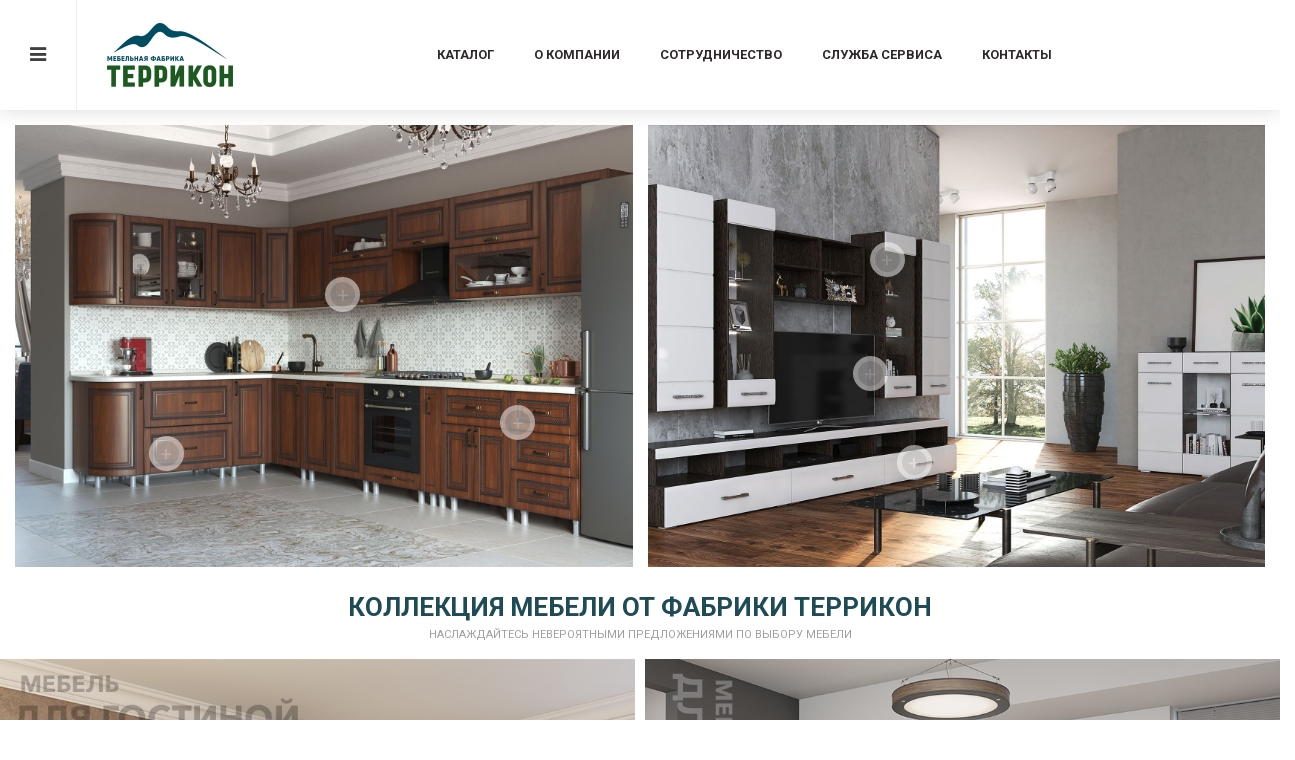

--- FILE ---
content_type: text/html; charset=UTF-8
request_url: https://terrikon58.ru/
body_size: 9903
content:
<!DOCTYPE html>
<!--[if IE 8 ]>
<html class="ie ie8" lang="ru"> <![endif]-->
<!--[if IE 9 ]>
<html class="ie ie9" lang="ru"> <![endif]-->
<!--[if (gte IE 9)|!(IE)]><!-->
<!--<![endif]-->
<html lang="ru">
<head>
    <!-- Basic Page Needs -->
    <meta charset="utf-8">
    <meta http-equiv="X-UA-Compatible" content="IE=edge">
    <title>Официальный сайт фабрики - ТЕРРИКОН</title>
    <meta name="description" content="">
    <meta name="author" content="@Artdevue">
    <meta name="csrf-token" content="Tm5BQ0p4NG1PaXdmSGN4UmQ0WjU3Zz09" key="TndXSEtaYUgySE5CZHo5ZWNNdzNwUT09">
    <base href="https://terrikon58.ru/"/>
    <meta name="yandex-verification" content="901d2c179c8b2235" />
    <meta name="google-site-verification" content="EMPwgrmjn7-e7G92As8QmgdZmf-GijIuyofzuAxTIKw" />
    <!-- Mobile Meta -->
    <meta name="viewport" content="width=device-width, initial-scale=1, maximum-scale=1">
    <!-- Google Fonts -->
    <link href="https://fonts.googleapis.com/css?family=Roboto:300,300i,400,400i,500,500i,700,700i,900,900i&amp;subset=cyrillic"
          rel="stylesheet">
    <link rel="stylesheet" type="text/css" href="/libs/bootstrap/css/bootstrap.min.css" />
<link rel="stylesheet" type="text/css" href="/libs/font-awesome/css/font-awesome.min.css" />
<link rel="stylesheet" type="text/css" href="/libs/font-material/css/material-design-iconic-font.min.css" />
<link rel="stylesheet" type="text/css" href="/libs/nivo-slider/css/nivo-slider.css" />
<link rel="stylesheet" type="text/css" href="/libs/nivo-slider/css/animate.css" />
<link rel="stylesheet" type="text/css" href="/libs/nivo-slider/css/style.css" />
<link rel="stylesheet" type="text/css" href="/libs/owl-carousel/assets/owl.carousel.min.css" />
<link rel="stylesheet" type="text/css" href="/libs/slider-range/css/jslider.css" />
<link rel="stylesheet" type="text/css" href="/js/libs/jquery-toast/dist/jquery.toast.min.css" />
<link rel="stylesheet" type="text/css" href="/css/style.css?v=1.22" />
<link rel="stylesheet" type="text/css" href="/css/reponsive.css?v=1.22" />
<link rel="stylesheet" type="text/css" href="/css/index.css?v=1.22" />
</head>
<body id="home2">
<header>
    <!-- header left mobie -->
    <div class="header-mobile d-md-none">
        <div class="mobile hidden-md-up text-xs-center d-flex align-items-center justify-content-around">

            <!-- menu left -->
            <div id="mobile_mainmenu" class="item-mobile-top">
                <i class="fa fa-bars" aria-hidden="true"></i>
            </div>

            <!-- logo -->
            <div class="mobile-logo">
                <a href="/">
                    <img class="logo-mobile img-fluid" src="/images/logo_126.png" alt="ТЕРРИКОН">
                </a>
            </div>

            <!-- menu right -->
            <div class="mobile-menutop" data-target="#mobile-pagemenu">
                <i class="zmdi zmdi-more"></i>
            </div>
        </div>

        <!-- search -->
        <div id="mobile_search" class="d-flex">

        </div>
    </div>

    <!-- header desktop -->
    <div class="header-top d-xs-none">
        <div class="margin-0 row">

            <!-- menu -->
            <div class="d-flex icon-menu align-items-center justify-content-center">
                <a href="javascript:void(0)">
                    <i class="fa fa-bars" aria-hidden="true" id="icon-menu"></i>
                </a>
            </div>


            <!-- logo -->
            <div class="d-flex align-items-center flex-2">
                <div id="logo">
                    <a href="/">
                        <img src="/images/logo_252.png" alt="ТЕРРИКОН" class="img-mw80">
                    </a>
                </div>
            </div>
            <div class="d-flex align-items-center justify-content-center navbar-expand-md main-menu">
                <div class="menu navbar collapse navbar-collapse d-flex align-items-center justify-content-center">
                    <ul class="menu-top navbar-nav">
                        <li>
    <a href="javascript:void(0)" onclick="document.getElementById('icon-menu').click();" class="parent" title="Каталог">Каталог </a>
</li>

<li>
            <a href="#" onclick="return false;" class="parent" title="О компании">О компании</a>
        <div class="dropdown-menu">
            <ul>
                                    <li class="item">
                        <a href="/o-kompanii-about-us.html" title="Видео о компании">Видео о компании</a>
                    </li>
                                    <li class="item">
                        <a href="/o-kompanii-informacziya-o-kompanii.html" title="Информация о компании">Информация о компании</a>
                    </li>
                                    <li class="item">
                        <a href="/o-kompanii-sertifikatyi-o-produkczii.html" title="Сертификаты соответствия">Сертификаты соответствия</a>
                    </li>
                                    <li class="item">
                        <a href="/o-kompanii-shourum.html" title="Выставочные залы">Выставочные залы</a>
                    </li>
                            </ul>
        </div>
    </li>
<li>
            <a href="#" onclick="return false;" class="parent" title="Сотрудничество">Сотрудничество</a>
        <div class="dropdown-menu">
            <ul>
                                    <li class="item">
                        <a href="/sotrudnichestvo-ctat-nashim-dilerom.html" title="Cтать нашим дилером">Cтать нашим дилером</a>
                    </li>
                                    <li class="item">
                        <a href="/sotrudnichestvo-usloviya-i-garantii.html" title="Условия и гарантии">Условия и гарантии</a>
                    </li>
                            </ul>
        </div>
    </li>
<li>
            <a href="#" onclick="return false;" class="parent" title="Служба сервиса">Служба сервиса</a>
        <div class="dropdown-menu">
            <ul>
                                    <li class="item">
                        <a href="/sluzhba-servisa-predlozheniya-i-poselanija.html" title="Предложения и пожелания">Предложения и пожелания</a>
                    </li>
                            </ul>
        </div>
    </li>
<li>
            <a href="kontaktyi.html" class="parent" title="Контакты">Контакты</a>
    </li>

                    </ul>
                </div>
            </div>
        </div>
    </div>
</header>

<!-- main content -->

    <div class="main-content">
        <div class="wrap-banner">
            <!-- menu category -->
            <div class="menu-banner d-xs-none">
                <div class="tiva-verticalmenu block">
                    <div class="box-content">
                        <div class="verticalmenu" role="navigation">
                            <ul class="menu level1">
                                <li class="item parent group"><a href="/mebel-dlya-gostinoj" class="hasicon" title="Мебель для гостиной"><img src="/images/menu_icon/gostinaja.png" alt="img">Мебель для гостиной</a><div class="dropdown-menu menu-2 menu-no-top"><div class="menu-items"><div class="item"><div class="menu-content"><div class="tags d-flex d-xs-flex-inherit"><a href="/mebel-dlya-gostinoj/gotovyie-resheniya-ldsp" class="title p-0"><b>Готовые решения ЛДСП</b></a><ul class="list-inline"></ul></div><div class="tags d-flex d-xs-flex-inherit"><a href="/mebel-dlya-gostinoj/gotovyie-resheniya-mdf" class="title p-0"><b>Готовые решения МДФ</b></a><ul class="list-inline"></ul></div><div class="tags d-flex d-xs-flex-inherit"><a href="/mebel-dlya-gostinoj/modulnyie-sistemyi-ldsp" class="title p-0"><b>Модульные системы ЛДСП</b></a><ul class="list-inline"></ul></div><div class="tags d-flex d-xs-flex-inherit"><a href="/mebel-dlya-gostinoj/modulnyie-sistemyi-mdf" class="title p-0"><b>Модульные системы МДФ</b></a><ul class="list-inline"></ul></div></div></div></div></div></li><li class="item parent group"><a href="/mebel-dlya-spalni" class="hasicon" title="Мебель для спальни"><img src="/images/menu_icon/spalnja.png" alt="img">Мебель для спальни</a><div class="dropdown-menu menu-2"><div class="menu-items"><div class="item"><div class="menu-content"><div class="tags d-flex d-xs-flex-inherit"><a href="/mebel-dlya-spalni/spalni-modulnyie-sistemyi-mdf" class="title p-0"><b>Модульные системы МДФ</b></a><ul class="list-inline"></ul></div><div class="tags d-flex d-xs-flex-inherit"><a href="/mebel-dlya-spalni/spalni-modulnyie-sistemyi-ldsp" class="title p-0"><b>Модульные системы ЛДСП</b></a><ul class="list-inline"></ul></div><div class="tags d-flex d-xs-flex-inherit"><a href="/mebel-dlya-spalni/krovati-ldsp" class="title p-0"><b>Кровати ЛДСП</b></a><ul class="list-inline"></ul></div></div></div></div></div></li><li class="item parent group"><a href="/mebel-dlya-kuxni" class="hasicon" title="Мебель для кухни"><img src="/images/menu_icon/kuchna.png" alt="img">Мебель для кухни</a><div class="dropdown-menu menu-2"><div class="menu-items"><div class="item"><div class="menu-content"><div class="tags d-flex d-xs-flex-inherit"><a href="/mebel-dlya-kuxni/modulnyie-sistemyi-mdf-kuhna" class="title p-0"><b>Модульные системы МДФ</b></a><ul class="list-inline"></ul></div><div class="tags d-flex d-xs-flex-inherit"><a href="/mebel-dlya-kuxni/modulnyie-sistemyi-ldsp-kuhna" class="title p-0"><b>Модульные системы ЛДСП</b></a><ul class="list-inline"></ul></div><div class="tags d-flex d-xs-flex-inherit"><a href="/mebel-dlya-kuxni/bufetyi" class="title p-0"><b>Буфеты</b></a><ul class="list-inline"></ul></div><div class="tags d-flex d-xs-flex-inherit"><a href="/mebel-dlya-kuxni/obedennyie-zonyi" class="title p-0"><b>Обеденные зоны</b></a><ul class="list-inline"></ul></div></div></div></div></div></li><li class="item parent group"><a href="/mebel-dlya-detskoj" class="hasicon" title="Мебель для детской"><img src="/images/menu_icon/detskaja.png" alt="img">Мебель для детской</a><div class="dropdown-menu menu-2"><div class="menu-items"><div class="item"><div class="menu-content"><div class="tags d-flex d-xs-flex-inherit"><a href="/mebel-dlya-detskoj/gotovyie-resheniya-ldsp-dla-detskoj" class="title p-0"><b>Готовые решения ЛДСП</b></a><ul class="list-inline"></ul></div><div class="tags d-flex d-xs-flex-inherit"><a href="/mebel-dlya-detskoj/det-gotovyie-resheniya-mdf" class="title p-0"><b>Готовые решения МДФ</b></a><ul class="list-inline"></ul></div><div class="tags d-flex d-xs-flex-inherit"><a href="/mebel-dlya-detskoj/modulnyie-sistemyi-ldsp-dla-detskoj" class="title p-0"><b>Модульные системы ЛДСП</b></a><ul class="list-inline"></ul></div></div></div></div></div></li><li class="item parent group"><a href="/mebel-dlya-prixozhej" class="hasicon" title="Мебель для прихожей"><img src="/images/menu_icon/prohozaja.png" alt="img">Мебель для прихожей</a><div class="dropdown-menu menu-2"><div class="menu-items"><div class="item"><div class="menu-content"><div class="tags d-flex d-xs-flex-inherit"><a href="/mebel-dlya-prixozhej/gotovyie-resheniya-ldsp-dla-prihozoj" class="title p-0"><b>Готовые решения ЛДСП</b></a><ul class="list-inline"></ul></div><div class="tags d-flex d-xs-flex-inherit"><a href="/mebel-dlya-prixozhej/modulnyie-sistemyi-mdf-dla-prihozoj" class="title p-0"><b>Модульные системы МДФ</b></a><ul class="list-inline"></ul></div><div class="tags d-flex d-xs-flex-inherit"><a href="/mebel-dlya-prixozhej/modulnyie-sistemyi-ldsp-dla-prihozoj" class="title p-0"><b>Модульные системы ЛДСП</b></a><ul class="list-inline"></ul></div></div></div></div></div></li><li class="item parent group"><a href="/shkafyi" class="hasicon" title="Шкафы"><img src="/images/menu_icon/shkafi.png" alt="img">Шкафы</a><div class="dropdown-menu menu-2"><div class="menu-items"><div class="item"><div class="menu-content"><div class="tags d-flex d-xs-flex-inherit"><a href="/shkafyi/shkafyi-raspashnyie" class="title p-0"><b>Шкафы распашные</b></a><ul class="list-inline"></ul></div><div class="tags d-flex d-xs-flex-inherit"><a href="/shkafyi/shkafyi-kupe" class="title p-0"><b>Шкафы-купе</b></a><ul class="list-inline"></ul></div></div></div></div></div></li><li class="item parent group"><a href="/malyie-formyi" class="hasicon" title="Малые формы"><img src="/images/menu_icon/mali-formi.png" alt="img">Малые формы</a><div class="dropdown-menu menu-2"><div class="menu-items"><div class="item"><div class="menu-content"><div class="tags d-flex d-xs-flex-inherit"><a href="/malyie-formyi/stolyi-zhurnalnyie" class="title p-0"><b>Столы журнальные</b></a><ul class="list-inline"></ul></div><div class="tags d-flex d-xs-flex-inherit"><a href="/malyie-formyi/tumbyi-tv" class="title p-0"><b>Тумбы ТВ</b></a><ul class="list-inline"></ul></div><div class="tags d-flex d-xs-flex-inherit"><a href="/malyie-formyi/komodyi" class="title p-0"><b>Комоды</b></a><ul class="list-inline"></ul></div><div class="tags d-flex d-xs-flex-inherit"><a href="/malyie-formyi/kompyuternyiepismennyie-stolyi" class="title p-0"><b>Компьютерные/Письменные столы</b></a><ul class="list-inline"></ul></div></div></div></div></div></li><li class="item parent group"><a href="javascript:void(0)" class="hasicon" title="PDF Каталог"><img src="/images/menu_icon/pdf.png" alt="img">PDF Каталог</a><div class="dropdown-menu menu-2"> <div class="menu-items"> <div class="item"> <div class="menu-content"><div class="tags d-flex d-xs-flex-inherit"><a target="_blank" href="/static/pdf/katalog-edinyij-ooo-terrikon-2022.pdf"  class="title p-0"><b>Каталог 2022</b></a><ul class="list-inline"></ul></div><div class="tags d-flex d-xs-flex-inherit"><a target="_blank" href="/static/pdf/katalog-2018-g.pdf"  class="title p-0"><b>каталог №2</b></a><ul class="list-inline"></ul></div><div class="tags d-flex d-xs-flex-inherit"><a target="_blank" href="/static/pdf/katalog-kuxni-2018.pdf"  class="title p-0"><b>каталог кухонные гарнитуры</b></a><ul class="list-inline"></ul></div></div></div></div></div></li>                            </ul>
                        </div>
                        <div class="d-flex justify-content-center align-items-center header-top-left pull-left">
                            <div class="toggle-nav act">
                                <div class="btnov-lines-large">
                                    <i class="zmdi zmdi-close"></i>
                                </div>
                            </div>
                        </div>
                    </div>
                </div>
            </div>
        </div>
        <!-- main -->
        <div id="wrapper-site">
            <div id="content-wrapper" class="full-width">
                <div id="main">
                    <section class="page-home">

                        <!-- SHOP THE LOOK -->
                        <div class="section spacing-10 groupbanner-special">
                            <!-- <div class="title-block">
                                <span>Добро пожаловать</span>
                                <span><img src="/images/logo_126_gray.png" alt="ТЕРРИКОН" class="img-fluid"></span>

                                <span>ШИРОКИЙ ВЫБОР СОВРЕМЕННОЙ И СТИЛЬНОЙ МЕБЕЛИ</span>
                            </div> -->

                            <div class="row">
                                <div class="lookbook owl-carousel owl-theme owl-loaded owl-drag">
                                    <div class="item">
                                        <!-- Module Lookbooks -->
                                        <div class="tiva-lookbook defaul">
                                            <div class="items col-lg-12 col-sm-12 col-xs-12">
                                                <div class="tiva-content-lookbook">
                                                    <img class="img-fluid img-responsive" src="/static/banners/slider/03n.jpg" alt="Кухня Греция">

                                                    <div class="item-lookbook d-none d-sm-block" style="top:70.4%;left:22.56%">
                                                        <span class="number-lookbook">+</span>
                                                        <div class="content-lookbook lookbook-custom">
                                                            <div class="main-lookbook d-flex align-items-center">
                                                                <div class="item-thumb">
                                                                    <a href="javascript:void(0)">
                                                                        <img src="/static/banners/grecia/IMG_2662.JPG" alt="Направляющие полного выдвижения">
                                                                    </a>
                                                                </div>
                                                                <div class="content-bottom">
                                                                    <div class="item-title">
                                                                        <a href="/mebel-dlya-kuxni/modulnyie-sistemyi-mdf-kuhna/grecziya.html">Направляющие полного выдвижения</a>
                                                                    </div>
                                                                    
                                                                    <div class="readmore">
                                                                        <a href="/mebel-dlya-kuxni/modulnyie-sistemyi-mdf-kuhna/grecziya.html">Подробнее</a>
                                                                    </div>
                                                                </div>
                                                            </div>
                                                        </div>
                                                    </div>

                                                    <div class="item-lookbook item5 d-none d-sm-block" style="top:34.3%;left:50.87%;">
                                                        <span class="number-lookbook">+</span>
                                                        <div class="content-lookbook lookbook-custom">
                                                            <div class="main-lookbook d-flex align-items-center">
                                                                <div class="item-thumb">
                                                                    <a href="javascript:void(0)">
                                                                        <img src="/static/banners/grecia/IMG_2433.JPG" alt="Черная патина">
                                                                    </a>
                                                                </div>
                                                                <div class="content-bottom">
                                                                    <div class="item-title">
                                                                        <a href="/mebel-dlya-kuxni/modulnyie-sistemyi-mdf-kuhna/grecziya.html">Черная патина</a>
                                                                    </div>
                                                                    
                                                                    <div class="readmore">
                                                                        <a href="/mebel-dlya-kuxni/modulnyie-sistemyi-mdf-kuhna/grecziya.html">Подробнее</a>
                                                                    </div>
                                                                </div>
                                                            </div>
                                                        </div>
                                                    </div>

                                                    <div class="item-lookbook item5 d-none d-sm-block" style="top: 63.3%;left: 78.87%;">
                                                        <span class="number-lookbook">+</span>
                                                        <div class="content-lookbook lookbook-custom">
                                                            <div class="main-lookbook d-flex align-items-center">
                                                                <div class="item-thumb">
                                                                    <a href="javascript:void(0)">
                                                                        <img src="/static/banners/grecia/IMG_2347.JPG" alt="Ручка металл">
                                                                    </a>
                                                                </div>
                                                                <div class="content-bottom">
                                                                    <div class="item-title">
                                                                        <a href="/mebel-dlya-kuxni/modulnyie-sistemyi-mdf-kuhna/grecziya.html">Ручка металл</a>
                                                                    </div>
                                                                    
                                                                    <div class="readmore">
                                                                        <a href="/mebel-dlya-kuxni/modulnyie-sistemyi-mdf-kuhna/grecziya.html">Подробнее</a>
                                                                    </div>
                                                                </div>
                                                            </div>
                                                        </div>
                                                    </div>
                                                </div>
                                                
                                            </div>
                                        </div>
                                    </div>


                                    <div class="item">
                                        <!-- Module Lookbooks -->
                                        <div class="tiva-lookbook defaul">
                                            <div class="items col-lg-12 col-sm-12 col-xs-12">
                                                <div class="tiva-content-lookbook">
                                                    <img class="img-fluid img-responsive" src="/static/banners/slider/06n.jpg" alt="Гостиная Фиеста">

                                                    <div class="item-lookbook d-none d-sm-block" style="top: 26.4%;left: 35.56%;">
                                                        <span class="number-lookbook">+</span>
                                                        <div class="content-lookbook lookbook-custom">
                                                            <div class="main-lookbook d-flex align-items-center">
                                                                <div class="item-thumb">
                                                                    <a href="javascript:void(0)">
                                                                        <img src="/static/banners/fiesta/IMG_2527.JPG" alt="Светодиодная подсветка полок">
                                                                    </a>
                                                                </div>
                                                                <div class="content-bottom">
                                                                    <div class="item-title">
                                                                        <a href="/mebel-dlya-gostinoj/modulnyie-sistemyi-mdf/fiesta.html">Светодиодная подсветка полок</a>
                                                                    </div>
                                                                    
                                                                    <div class="readmore">
                                                                        <a href="/mebel-dlya-gostinoj/modulnyie-sistemyi-mdf/fiesta.html">Подробнее</a>
                                                                    </div>
                                                                </div>
                                                            </div>
                                                        </div>
                                                    </div>

                                                    <div class="item-lookbook d-none d-sm-block" style="top: 52.3%;left: 32.87%;">
                                                        <span class="number-lookbook">+</span>
                                                        <div class="content-lookbook lookbook-custom">
                                                            <div class="main-lookbook d-flex align-items-center">
                                                                <div class="item-thumb">
                                                                    <a href="javascript:void(0)">
                                                                        <img src="/static/banners/fiesta/IMG_2531.JPG" alt="Хай-тек дизайн">
                                                                    </a>
                                                                </div>
                                                                <div class="content-bottom">
                                                                    <div class="item-title">
                                                                        <a href="/mebel-dlya-gostinoj/modulnyie-sistemyi-mdf/fiesta.html">Хай-тек дизайн</a>
                                                                    </div>
                                                                    
                                                                    <div class="readmore">
                                                                        <a href="/mebel-dlya-gostinoj/modulnyie-sistemyi-mdf/fiesta.html">Подробнее</a>
                                                                    </div>
                                                                </div>
                                                            </div>
                                                        </div>
                                                    </div>

                                                    <div class="item-lookbook d-none d-sm-block" style="top: 72.3%;left: 39.87%;">
                                                        <span class="number-lookbook">+</span>
                                                        <div class="content-lookbook lookbook-custom">
                                                            <div class="main-lookbook d-flex align-items-center">
                                                                <div class="item-thumb">
                                                                    <a href="javascript:void(0)">
                                                                        <img src="/static/banners/fiesta/IMG_2562.JPG" alt="Направляющие полного выдвижения">
                                                                    </a>
                                                                </div>
                                                                <div class="content-bottom">
                                                                    <div class="item-title">
                                                                        <a href="/mebel-dlya-kuxni/modulnyie-sistemyi-mdf-kuhna/grecziya.html">Направляющие полного выдвижения</a>
                                                                    </div>
                                                                    
                                                                    <div class="readmore">
                                                                        <a href="/mebel-dlya-kuxni/modulnyie-sistemyi-mdf-kuhna/grecziya.html">Подробнее</a>
                                                                    </div>
                                                                </div>
                                                            </div>
                                                        </div>
                                                    </div>
                                                </div>
                                                
                                            </div>
                                        </div>
                                    </div>

                                    <div class="item">
                                        <!-- Module Lookbooks -->
                                        <div class="tiva-lookbook defaul">
                                            <div class="items col-lg-12 col-sm-12 col-xs-12">
                                                <div class="tiva-content-lookbook">
                                                    <img class="img-fluid img-responsive" src="/static/banners/slider/01nn.jpg" alt="Спальня Прованс 2">

                                                    <div class="item-lookbook item5 d-none d-sm-block" style="top: 50.4%;left: 60.56%;">
                                                        <span class="number-lookbook">+</span>
                                                        <div class="content-lookbook lookbook-custom">
                                                            <div class="main-lookbook d-flex align-items-center">
                                                                <div class="item-thumb">
                                                                    <a href="javascript:void(0)">
                                                                        <img src="/static/banners/spal-provansal/provans-grush-napr.jpg" alt="Направляющие полного выдвижения">
                                                                    </a>
                                                                </div>
                                                                <div class="content-bottom">
                                                                    <div class="item-title">
                                                                        <a href="/mebel-dlya-spalni/spalni-modulnyie-sistemyi-mdf/provans-2.html">Направляющие полного выдвижения</a>
                                                                    </div>
                                                                    
                                                                    <div class="readmore">
                                                                        <a href="/mebel-dlya-spalni/spalni-modulnyie-sistemyi-mdf/provans-2.html">Подробнее</a>
                                                                    </div>
                                                                </div>
                                                            </div>
                                                        </div>
                                                    </div>

                                                    <div class="item-lookbook d-none d-sm-block" style="top: 60.3%;left: 42.87%;">
                                                        <span class="number-lookbook">+</span>
                                                        <div class="content-lookbook lookbook-custom">
                                                            <div class="main-lookbook d-flex align-items-center">
                                                                <div class="item-thumb">
                                                                    <a href="javascript:void(0)">
                                                                        <img src="/static/banners/spal-provansal/provans-grush-uzor.jpg" alt="Черная патина">
                                                                    </a>
                                                                </div>
                                                                <div class="content-bottom">
                                                                    <div class="item-title">
                                                                        <a href="/mebel-dlya-spalni/spalni-modulnyie-sistemyi-mdf/provans-2.html">Черная патина</a>
                                                                    </div>
                                                                    
                                                                    <div class="readmore">
                                                                        <a href="/mebel-dlya-spalni/spalni-modulnyie-sistemyi-mdf/provans-2.html">Подробнее</a>
                                                                    </div>
                                                                </div>
                                                            </div>
                                                        </div>
                                                    </div>

                                                    <div class="item-lookbook item5 d-none d-sm-block" style="top: 58.3%;left: 83.87%;">
                                                        <span class="number-lookbook">+</span>
                                                        <div class="content-lookbook lookbook-custom">
                                                            <div class="main-lookbook d-flex align-items-center">
                                                                <div class="item-thumb">
                                                                    <a href="javascript:void(0)">
                                                                        <img src="/static/banners/spal-provansal/ruchka-provans.jpg" alt="Ручка металл">
                                                                    </a>
                                                                </div>
                                                                <div class="content-bottom">
                                                                    <div class="item-title">
                                                                        <a href="/mebel-dlya-spalni/spalni-modulnyie-sistemyi-mdf/provans-2.html">Ручка металл</a>
                                                                    </div>
                                                                    
                                                                    <div class="readmore">
                                                                        <a href="/mebel-dlya-spalni/spalni-modulnyie-sistemyi-mdf/provans-2.html">Подробнее</a>
                                                                    </div>
                                                                </div>
                                                            </div>
                                                        </div>
                                                    </div>
                                                </div>
                                                
                                            </div>
                                        </div>
                                    </div>

                                    <div class="item">
                                        <!-- Module Lookbooks -->
                                        <div class="tiva-lookbook defaul">
                                            <div class="items col-lg-12 col-sm-12 col-xs-12">
                                                <div class="tiva-content-lookbook">
                                                    <img class="img-fluid img-responsive" src="/static/banners/slider/02n.jpg" alt="Спальня Париж">

                                                    <div class="item-lookbook item5 d-none d-sm-block" style="top: 59.4%;left: 55.56%;">
                                                        <span class="number-lookbook">+</span>
                                                        <div class="content-lookbook lookbook-custom">
                                                            <div class="main-lookbook d-flex align-items-center">
                                                                <div class="item-thumb">
                                                                    <a href="javascript:void(0)">
                                                                        <img src="/static/banners/spal-paris/IMG_2521.JPG" alt="Ручка металл-керамика">
                                                                    </a>
                                                                </div>
                                                                <div class="content-bottom">
                                                                    <div class="item-title">
                                                                        <a href="/mebel-dlya-spalni/spalni-modulnyie-sistemyi-mdf/parizh.html">Ручка металл-керамика</a>
                                                                    </div>
                                                                    
                                                                    <div class="readmore">
                                                                        <a href="/mebel-dlya-spalni/spalni-modulnyie-sistemyi-mdf/parizh.html">Подробнее</a>
                                                                    </div>
                                                                </div>
                                                            </div>
                                                        </div>
                                                    </div>

                                                    <div class="item-lookbook d-none d-sm-block" style="top: 57.3%;left: 33.87%;">
                                                        <span class="number-lookbook">+</span>
                                                        <div class="content-lookbook lookbook-custom">
                                                            <div class="main-lookbook d-flex align-items-center">
                                                                <div class="item-thumb">
                                                                    <a href="javascript:void(0)">
                                                                        <img src="/static/banners/spal-paris/IMG_2624.JPG" alt="Направляющие полного выдвижения">
                                                                    </a>
                                                                </div>
                                                                <div class="content-bottom">
                                                                    <div class="item-title">
                                                                        <a href="/mebel-dlya-spalni/spalni-modulnyie-sistemyi-mdf/parizh.html">Направляющие полного выдвижения</a>
                                                                    </div>
                                                                    
                                                                    <div class="readmore">
                                                                        <a href="/mebel-dlya-spalni/spalni-modulnyie-sistemyi-mdf/parizh.html">Подробнее</a>
                                                                    </div>
                                                                </div>
                                                            </div>
                                                        </div>
                                                    </div>

                                                    <div class="item-lookbook d-none d-sm-block" style="top: 44.3%;left: 19.87%;">
                                                        <span class="number-lookbook">+</span>
                                                        <div class="content-lookbook lookbook-custom">
                                                            <div class="main-lookbook d-flex align-items-center">
                                                                <div class="item-thumb">
                                                                    <a href="javascript:void(0)">
                                                                        <img src="/static/banners/spal-paris/IMG_2628.JPG" alt="Уникальный рисунок">
                                                                    </a>
                                                                </div>
                                                                <div class="content-bottom">
                                                                    <div class="item-title">
                                                                        <a href="/mebel-dlya-spalni/spalni-modulnyie-sistemyi-mdf/parizh.html">Уникальный рисунок</a>
                                                                    </div>
                                                                    
                                                                    <div class="readmore">
                                                                        <a href="/mebel-dlya-spalni/spalni-modulnyie-sistemyi-mdf/parizh.html">Подробнее</a>
                                                                    </div>
                                                                </div>
                                                            </div>
                                                        </div>
                                                    </div>
                                                </div>
                                                
                                            </div>
                                        </div>
                                    </div>

                                                                            <div class="item">
                                            <div class="tiva-lookbook default">
                                                <div class="items col-lg-12 col-sm-12 col-xs-12">
                                                    <div class="tiva-content-lookbook">
                                                        <img class="img-fluid img-responsive" src="/static/banners/1666012083_1.jpg" alt="Денвер">

                                                    </div>

                                                    
                                                </div>
                                            </div>
                                        </div>
                                                                            <div class="item">
                                            <div class="tiva-lookbook default">
                                                <div class="items col-lg-12 col-sm-12 col-xs-12">
                                                    <div class="tiva-content-lookbook">
                                                        <img class="img-fluid img-responsive" src="/static/banners/1666012028_1.jpg" alt="Киви">

                                                    </div>

                                                    
                                                </div>
                                            </div>
                                        </div>
                                                                            <div class="item">
                                            <div class="tiva-lookbook default">
                                                <div class="items col-lg-12 col-sm-12 col-xs-12">
                                                    <div class="tiva-content-lookbook">
                                                        <img class="img-fluid img-responsive" src="/static/banners/1666012187_1.jpg" alt="Лайф">

                                                    </div>

                                                    
                                                </div>
                                            </div>
                                        </div>
                                                                            <div class="item">
                                            <div class="tiva-lookbook default">
                                                <div class="items col-lg-12 col-sm-12 col-xs-12">
                                                    <div class="tiva-content-lookbook">
                                                        <img class="img-fluid img-responsive" src="/static/banners/1666330904_1.jpg" alt="Квадро">

                                                    </div>

                                                    
                                                </div>
                                            </div>
                                        </div>
                                    

                                </div>
                            </div>
                        </div>

                        <!-- banner -->
                        <div class="section spacing-10 group-image-special4">
                            <div class="justify-content-md-center text-center">
                                <div class="title-tab-content  text-center">
                                    <div class="title-product justify-content-between">
                                        <h2 class="text-center">КОЛЛЕКЦИЯ МЕБЕЛИ ОТ ФАБРИКИ ТЕРРИКОН</h2>
                                        <p>НАСЛАЖДАЙТЕСЬ НЕВЕРОЯТНЫМИ ПРЕДЛОЖЕНИЯМИ ПО ВЫБОРУ МЕБЕЛИ </p>
                                    </div>
                                </div>
                            </div>
                            <div class="row">
                                <div class="col-lg-6 col-md-6 banner1">
                                    <div class="effect">
                                        <a href="/mebel-dlya-gostinoj">
                                            <img class="img-fluid width-100" src="img/home/mebel-dla-gostinij.jpg?v=0.3" alt="Мебель для гостиной" title="Мебель для гостиной">
                                        </a>
                                    </div>
                                </div>
                                <div class="col-lg-6 col-md-6 banner1">
                                    <div class="effect">
                                        <a href="/mebel-dlya-spalni">
                                            <img class="img-fluid width-100" src="img/home/mebel-dla-spalni.jpg?v=0.3" alt="Мебель для спальни" title="Мебель для спальни">
                                        </a>
                                    </div>
                                </div>
                                <div class="col-lg-4 col-md-4 banner1">
                                    <div class="effect">
                                        <a href="/mebel-dlya-kuxni">
                                            <img class="img-fluid width-100" src="img/home/mebel-dla-kuhni.jpg?v=0.3" alt="Мебель для кухни" title="Мебель для кухни">
                                        </a>
                                    </div>
                                </div>
                                <div class="col-lg-4 col-md-4 banner1">
                                    <div class="effect">
                                        <a href="/mebel-dlya-detskoj">
                                            <img class="img-fluid width-100" src="img/home/mebel-dla-detskoj.jpg?v=0.3" alt="Мебель для детской" title="Мебель для детской">
                                        </a>
                                    </div>
                                </div>
                                <div class="col-lg-4 col-md-4 banner1">
                                    <div class="effect">
                                        <a href="/mebel-dlya-prixozhej">
                                            <img class="img-fluid width-100" src="img/home/mebel-dla-prihozoj.jpg?v=0.3" alt="Мебель для прихожей" title="Мебель для прихожей">
                                        </a>
                                    </div>
                                </div>
                                <div class="col-lg-6 col-md-6 banner1">
                                    <div class="effect">
                                        <a href="/shkafyi">
                                            <img class="img-fluid width-100" src="img/home/shkafi.jpg?v=0.3" alt="Шкафы" title="Шкафы">
                                        </a>
                                    </div>
                                </div>
                                <div class="col-lg-6 col-md-6 banner1">
                                    <div class="effect">
                                        <a href="/malyie-formyi">
                                            <img class="img-fluid width-100" src="img/home/mali-formi.jpg?v=0.3" alt="Малые формы" title="Малые формы">
                                        </a>
                                    </div>
                                </div>
                            </div>
                        </div>

                        <!--FEATURED PRODUCTS -->
                                                    <div class="featured-product">
                                <div class="title-tab-content  text-center">
                                    <div class="title-product justify-content-between">
                                        <h2 class="text-center">ПОПУЛЯРНЫЕ ТОВАРЫ</h2>
                                        <p>ТОП ТОВАРОВ КОТОРЫХ ПОКУПАЮТ </p>
                                    </div>
                                </div>
                                <div class="tab-content">
                                                                            <div class="col-md-3 item text-center">
                                            <div class="product-miniature js-product-miniature item-one first-item">
                                                <div class="thumbnail-container">
                                                    <a href="/mebel-dlya-kuxni/modulnyie-sistemyi-mdf-kuhna/kuxonnyij-garnitur-briz.html">
                                                                                                                    <img class="img-fluid image-cover" src="/static/products/573/kuhnya_briz_3.8_m_mdf_beliy_soft_svetliy_marengo_soft.jpg" alt="kuhnya_briz_3.8_m_mdf_beliy_soft_svetliy_marengo_soft.jpg">
                                                                                                                        <img class="img-fluid image-secondary" src="/static/products/573/kuhnya_briz_2.0_m_mdf_beliy_soft_lavanda.jpg" alt="kuhnya_briz_2.0_m_mdf_beliy_soft_lavanda.jpg">
                                                                                                                </a>
                                                    
                                                </div>
                                                <div class="product-description">
                                                    <div class="product-groups">
                                                        <div class="product-title">
                                                            <a href="/mebel-dlya-kuxni/modulnyie-sistemyi-mdf-kuhna/kuxonnyij-garnitur-briz.html">Кухонный гарнитур "Бриз"</a>
                                                        </div>
                                                        
                                                        <div class="product-group-price">
                                                            <div class="product-price-and-shipping">
                                                                <span class="size">(ДхГхВ) </span>
                                                            </div>
                                                        </div>
                                                    </div>
                                                    
                                                </div>
                                            </div>
                                        </div>
                                                                    </div>
                                                            </div>
                                            </section>
                </div>
            </div>
        </div>
    </div>

<!-- footer -->
<footer class="footer-one">
    <div class="inner-footer background-none">
        <div class="container">
            <div class="footer-top">
                <div class="row">
                    <div class="tiva-html col-lg-3 col-md-3 col-xs-12">
                        <div class="block">
                            <div class="block-content">
                                <div class="title-block">
                                    ТЕРРИКОН
                                </div>
                                <ul>
                                    <li>
                                        <a href="/o-kompanii-informacziya-o-kompanii.html" class="parent"
                                           type="Информация о компании">Информация о компании</a>

                                    </li>
                                    <li>
                                        <a href="/o-kompanii-sertifikatyi-o-produkczii.html" class="parent"
                                           title="Сертификаты соответствия">Сертификаты соответствия</a>
                                    </li>
                                    
                                    <li>
                                        <a href="/sotrudnichestvo-usloviya-i-garantii.html" class="parent"
                                           title="Условия и гарантии">Условия и гарантии</a>
                                    </li>
                                </ul>
                            </div>
                        </div>
                    </div>
                    <div class="tiva-html col-lg-3 col-md-3">
                        <div class="block">
                            <div class="block-content">
                                <div class="title-block">
                                    СЛУЖБА СЕРВИСА
                                </div>
                                <ul>
                                    <li>
                                        <a href="/sotrudnichestvo-ctat-nashim-dilerom.html" title="Cтать нашим дилером">Cтать нашим дилером</a>
                                    </li>
                                    <li>
                                        <a href="/sluzhba-servisa-predlozheniya-i-zamechaniya.html" title="Предложения и замечания">Предложения и замечания</a>
                                    </li>
                                    
                                    <li>
                                        <a href="/kontaktyi.html" class="parent" title="Контакты">Контакты</a>
                                    </li>
                                </ul>
                            </div>
                        </div>
                    </div>
                    <div class="tiva-html col-lg-6 col-md-6">
                        <div class="block">
                            <div class="block-content">
                                <div class="title-block">
                                    СВЯЗАТЬСЯ С НАМИ
                                </div>
                                <div class="contact-content">
                                    <div class="data align-self-stretch d-flex">
                                        <i class="fa fa-home float-left" aria-hidden="true"></i>
                                        <div class="content-data">
                                            <b class="mr-2">Адрес:</b>440013, г. Пенза, ул. Нейтральная, 104А
                                        </div>
                                    </div>
                                    <div class="data align-self-stretch d-flex">
                                        <i class="fa fa-clock-o float-left" aria-hidden="true"></i>
                                        <div class="content-data">
                                            <b class="mr-2">График работы:</b>понедельник – пятница с 08:00 до 17:00 (перерыв с 12:00 до 13:00)
                                        </div>
                                    </div>
                                    <div class="support align-self-stretch d-flex">
                                        <div class="data d-flex align-self-stretch mail-support">
                                            <i class="fa fa-envelope" aria-hidden="true"></i>
                                            <div class="email">terrikon58@mail.ru</div>
                                        </div>
                                        <div class="data d-flex align-self-stretch phone-support">
                                            <div class="title-icon">
                                                <i class="fa fa-phone" aria-hidden="true"></i>
                                            </div>
                                            <div>+7(8412) 67-84-25, 67-81-33, 67-81-01, 67-80-75</div>
                                        </div>
                                    </div>
                                </div>
                                <div class="social-content">
                                    <div id="social-block">
                                        <div class="social">
                                            <ul class="list-inline mb-0 justify-content-end">
                                                <li class="list-inline-item mb-0">
                                                    <a href="http://vk.com/58terrikon" target="_blank">
                                                        <i class="fa fa-vk"></i>
                                                    </a>
                                                </li>
                                                <li class="list-inline-item mb-0">
                                                    <a href="https://ok.ru/group/58424494522428" target="_blank">
                                                        <i class="fa fa-odnoklassniki"></i>
                                                    </a>
                                                </li>
                                                <li class="list-inline-item mb-0">
                                                    <a href="https://www.instagram.com/terrikon58/" target="_blank">
                                                        <i class="fa fa-instagram"></i>
                                                    </a>
                                                </li>
                                            </ul>
                                        </div>
                                    </div>
                                </div>
                            </div>
                        </div>
                    </div>
                </div>
            </div>
        </div>
    </div>

    <!-- delivery form -->
    <div class="policy-home">
        <div class="container">
            <div class="row">
                <div class="col-lg-12 col-md-12">
                    <div class="title-block mt-5 mb-0 text-center">
                        Наш труд - стиль, качество, уют!
                    </div>
                </div>
                <div class="col-lg-4 col-md-4">
                    <div class="block">
                        <div class="block-content">
                            <div class="policy-item">
                                <div class="policy-content iconpolicy2">
                                    <img src="/img/ug/1_1.png" alt="Оперативное выполнение заказа">
                                    <div class="policy-name mb-5">ОПЕРАТИВНОЕ ВЫПОЛНЕНИЕ ЗАКАЗА</div>
                                    <div class="policy-des">большинство позиций в наличии на складе</div>
                                </div>
                            </div>
                        </div>
                    </div>
                </div>
                <div class="tiva-html col-lg-4 col-md-4">
                    <div class="block">
                        <div class="block-content">
                            <div class="policy-item">
                                <div class="policy-content iconpolicy2">
                                    <img src="/img/ug/4_1.png" alt="БЕСПЛАТНАЯ ПОДДЕРЖКА">
                                    <div class="policy-name mb-5">БЕСПЛАТНАЯ ПОДДЕРЖКА</div>
                                    <div class="policy-des">образцы, каталоги и листовки</div>
                                </div>
                            </div>
                        </div>
                    </div>
                </div>
                <div class="tiva-html col-lg-4 col-md-4">
                    <div class="block">
                        <div class="block-content">
                            <div class="policy-item">
                                <div class="policy-content iconpolicy3">
                                    <img src="/img/ug/6_1.png" alt="СРОК ГАРАНТИИ НА МЕБЕЛЬ 24 месяца">
                                    <div class="policy-name mb-5">СРОК ГАРАНТИИ НА МЕБЕЛЬ</div>
                                    <div class="policy-des">24 месяца</div>
                                </div>
                            </div>
                        </div>
                    </div>
                </div>
            </div>
        </div>
    </div>

    <div id="tiva-copyright">
        <div class="container">
            <div class="row">
                <div class="payment-image col-md-6 align-items-center justify-content-md-start justify-content-sm-center d-flex flex-center">
                        <span>
                            Copyright © 2026. ТЕРРИКОН. <a style="color: #909090;cursor: text;" href="https://vsyamebel.shop/">КОРПУСНАЯ МЕБЕЛЬ</a>. All Rights Reserved.
                        </span>
                </div>
                <div class="col-md-6 align-items-center justify-content-md-end justify-content-sm-center d-flex pb-xs-max-20 flex-center">
                    <a target="_blank" href="https://www.barkov.biz/"><img src="/images/logo_barkov.png"
                                                                           alt="Студия дизайна - BARKOV"></a>
                </div>
            </div>
        </div>
    </div>
</footer>

<!-- back top top -->
<div class="back-to-top">
    <a href="#">
        <i class="fa fa-long-arrow-up"></i>
    </a>
</div>

<!-- menu mobie left -->
<div class="mobile-top-menu d-md-none">
    <button type="button" class="close" aria-label="Close">
        <i class="zmdi zmdi-close"></i>
    </button>
    <div class="tiva-verticalmenu block" data-count_showmore="17">
        <div class="box-content block-content">
            <div class="verticalmenu" role="navigation">
                <ul class="menu level1">
                    <li class="item parent group"><a href="/mebel-dlya-gostinoj" class="hasicon" title="FI"><img src="/images/menu_icon/gostinaja.png" alt="img">Мебель для гостиной</a><span class="arrow collapsed" data-toggle="collapse" data-target="#fi_1" aria-expanded="false" role="status"><i class="zmdi zmdi-minus"></i><i class="zmdi zmdi-plus"></i></span><div class="subCategory collapse" id="fi_1" aria-expanded="true" role="status"><div class="item"><div class="menu-content"><div class="tags d-flex d-xs-flex-inherit"><a href="/mebel-dlya-gostinoj/gotovyie-resheniya-ldsp" class="title p-0"><b>Готовые решения ЛДСП</b></a><ul class="list-inline"></ul></div><div class="tags d-flex d-xs-flex-inherit"><a href="/mebel-dlya-gostinoj/gotovyie-resheniya-mdf" class="title p-0"><b>Готовые решения МДФ</b></a><ul class="list-inline"></ul></div><div class="tags d-flex d-xs-flex-inherit"><a href="/mebel-dlya-gostinoj/modulnyie-sistemyi-ldsp" class="title p-0"><b>Модульные системы ЛДСП</b></a><ul class="list-inline"></ul></div><div class="tags d-flex d-xs-flex-inherit"><a href="/mebel-dlya-gostinoj/modulnyie-sistemyi-mdf" class="title p-0"><b>Модульные системы МДФ</b></a><ul class="list-inline"></ul></div></div></div></div></li><li class="item parent group"><a href="/mebel-dlya-spalni" class="hasicon" title="FI"><img src="/images/menu_icon/spalnja.png" alt="img">Мебель для спальни</a><span class="arrow collapsed" data-toggle="collapse" data-target="#fi_6" aria-expanded="false" role="status"><i class="zmdi zmdi-minus"></i><i class="zmdi zmdi-plus"></i></span><div class="subCategory collapse" id="fi_6" aria-expanded="true" role="status"><div class="item"><div class="menu-content"><div class="tags d-flex d-xs-flex-inherit"><a href="/mebel-dlya-spalni/spalni-modulnyie-sistemyi-mdf" class="title p-0"><b>Модульные системы МДФ</b></a><ul class="list-inline"></ul></div><div class="tags d-flex d-xs-flex-inherit"><a href="/mebel-dlya-spalni/spalni-modulnyie-sistemyi-ldsp" class="title p-0"><b>Модульные системы ЛДСП</b></a><ul class="list-inline"></ul></div><div class="tags d-flex d-xs-flex-inherit"><a href="/mebel-dlya-spalni/krovati-ldsp" class="title p-0"><b>Кровати ЛДСП</b></a><ul class="list-inline"></ul></div></div></div></div></li><li class="item parent group"><a href="/mebel-dlya-kuxni" class="hasicon" title="FI"><img src="/images/menu_icon/kuchna.png" alt="img">Мебель для кухни</a><span class="arrow collapsed" data-toggle="collapse" data-target="#fi_7" aria-expanded="false" role="status"><i class="zmdi zmdi-minus"></i><i class="zmdi zmdi-plus"></i></span><div class="subCategory collapse" id="fi_7" aria-expanded="true" role="status"><div class="item"><div class="menu-content"><div class="tags d-flex d-xs-flex-inherit"><a href="/mebel-dlya-kuxni/modulnyie-sistemyi-mdf-kuhna" class="title p-0"><b>Модульные системы МДФ</b></a><ul class="list-inline"></ul></div><div class="tags d-flex d-xs-flex-inherit"><a href="/mebel-dlya-kuxni/modulnyie-sistemyi-ldsp-kuhna" class="title p-0"><b>Модульные системы ЛДСП</b></a><ul class="list-inline"></ul></div><div class="tags d-flex d-xs-flex-inherit"><a href="/mebel-dlya-kuxni/bufetyi" class="title p-0"><b>Буфеты</b></a><ul class="list-inline"></ul></div><div class="tags d-flex d-xs-flex-inherit"><a href="/mebel-dlya-kuxni/obedennyie-zonyi" class="title p-0"><b>Обеденные зоны</b></a><ul class="list-inline"></ul></div></div></div></div></li><li class="item parent group"><a href="/mebel-dlya-detskoj" class="hasicon" title="FI"><img src="/images/menu_icon/detskaja.png" alt="img">Мебель для детской</a><span class="arrow collapsed" data-toggle="collapse" data-target="#fi_8" aria-expanded="false" role="status"><i class="zmdi zmdi-minus"></i><i class="zmdi zmdi-plus"></i></span><div class="subCategory collapse" id="fi_8" aria-expanded="true" role="status"><div class="item"><div class="menu-content"><div class="tags d-flex d-xs-flex-inherit"><a href="/mebel-dlya-detskoj/gotovyie-resheniya-ldsp-dla-detskoj" class="title p-0"><b>Готовые решения ЛДСП</b></a><ul class="list-inline"></ul></div><div class="tags d-flex d-xs-flex-inherit"><a href="/mebel-dlya-detskoj/det-gotovyie-resheniya-mdf" class="title p-0"><b>Готовые решения МДФ</b></a><ul class="list-inline"></ul></div><div class="tags d-flex d-xs-flex-inherit"><a href="/mebel-dlya-detskoj/modulnyie-sistemyi-ldsp-dla-detskoj" class="title p-0"><b>Модульные системы ЛДСП</b></a><ul class="list-inline"></ul></div></div></div></div></li><li class="item parent group"><a href="/mebel-dlya-prixozhej" class="hasicon" title="FI"><img src="/images/menu_icon/prohozaja.png" alt="img">Мебель для прихожей</a><span class="arrow collapsed" data-toggle="collapse" data-target="#fi_9" aria-expanded="false" role="status"><i class="zmdi zmdi-minus"></i><i class="zmdi zmdi-plus"></i></span><div class="subCategory collapse" id="fi_9" aria-expanded="true" role="status"><div class="item"><div class="menu-content"><div class="tags d-flex d-xs-flex-inherit"><a href="/mebel-dlya-prixozhej/gotovyie-resheniya-ldsp-dla-prihozoj" class="title p-0"><b>Готовые решения ЛДСП</b></a><ul class="list-inline"></ul></div><div class="tags d-flex d-xs-flex-inherit"><a href="/mebel-dlya-prixozhej/modulnyie-sistemyi-mdf-dla-prihozoj" class="title p-0"><b>Модульные системы МДФ</b></a><ul class="list-inline"></ul></div><div class="tags d-flex d-xs-flex-inherit"><a href="/mebel-dlya-prixozhej/modulnyie-sistemyi-ldsp-dla-prihozoj" class="title p-0"><b>Модульные системы ЛДСП</b></a><ul class="list-inline"></ul></div></div></div></div></li><li class="item parent group"><a href="/shkafyi" class="hasicon" title="FI"><img src="/images/menu_icon/shkafi.png" alt="img">Шкафы</a><span class="arrow collapsed" data-toggle="collapse" data-target="#fi_10" aria-expanded="false" role="status"><i class="zmdi zmdi-minus"></i><i class="zmdi zmdi-plus"></i></span><div class="subCategory collapse" id="fi_10" aria-expanded="true" role="status"><div class="item"><div class="menu-content"><div class="tags d-flex d-xs-flex-inherit"><a href="/shkafyi/shkafyi-raspashnyie" class="title p-0"><b>Шкафы распашные</b></a><ul class="list-inline"></ul></div><div class="tags d-flex d-xs-flex-inherit"><a href="/shkafyi/shkafyi-kupe" class="title p-0"><b>Шкафы-купе</b></a><ul class="list-inline"></ul></div></div></div></div></li><li class="item parent group"><a href="/malyie-formyi" class="hasicon" title="FI"><img src="/images/menu_icon/mali-formi.png" alt="img">Малые формы</a><span class="arrow collapsed" data-toggle="collapse" data-target="#fi_11" aria-expanded="false" role="status"><i class="zmdi zmdi-minus"></i><i class="zmdi zmdi-plus"></i></span><div class="subCategory collapse" id="fi_11" aria-expanded="true" role="status"><div class="item"><div class="menu-content"><div class="tags d-flex d-xs-flex-inherit"><a href="/malyie-formyi/stolyi-zhurnalnyie" class="title p-0"><b>Столы журнальные</b></a><ul class="list-inline"></ul></div><div class="tags d-flex d-xs-flex-inherit"><a href="/malyie-formyi/tumbyi-tv" class="title p-0"><b>Тумбы ТВ</b></a><ul class="list-inline"></ul></div><div class="tags d-flex d-xs-flex-inherit"><a href="/malyie-formyi/komodyi" class="title p-0"><b>Комоды</b></a><ul class="list-inline"></ul></div><div class="tags d-flex d-xs-flex-inherit"><a href="/malyie-formyi/kompyuternyiepismennyie-stolyi" class="title p-0"><b>Компьютерные/Письменные столы</b></a><ul class="list-inline"></ul></div></div></div></div></li><li class="item parent group"><a href="javascript:void(0)" class="hasicon" title="PDF Каталог"><img src="/images/menu_icon/pdf.png" alt="img">PDF Каталог</a><span class="arrow collapsed" data-toggle="collapse" data-target="#fi_pdf" aria-expanded="false" role="status"><i class="zmdi zmdi-minus"></i><i class="zmdi zmdi-plus"></i></span><div class="subCategory collapse" id="fi_pdf" aria-expanded="true" role="status"><div class="item"><div class="menu-content"><div class="tags d-flex d-xs-flex-inherit"><a target="_blank" href="/static/pdf/katalog-edinyij-ooo-terrikon-2022.pdf" class="title p-0"><b>Каталог 2022</b></a></div><div class="tags d-flex d-xs-flex-inherit"><a target="_blank" href="/static/pdf/katalog-2018-g.pdf" class="title p-0"><b>каталог №2</b></a></div><div class="tags d-flex d-xs-flex-inherit"><a target="_blank" href="/static/pdf/katalog-kuxni-2018.pdf" class="title p-0"><b>каталог кухонные гарнитуры</b></a></div></div></div></div></li>                </ul>
            </div>
        </div>
    </div>

</div>

<!-- menu mobie right -->
<div id="mobile-pagemenu" class="mobile-boxpage d-flex hidden-md-up active d-md-none">
    <div class="content-boxpage col">
        <div class="box-header d-flex justify-content-between align-items-center">
            <div class="title-box">Меню</div>
            <div class="close-box">Закрыть</div>
        </div>
        <div class="box-content">
            <nav>
                <!-- Brand and toggle get grouped for better mobile display -->
                <div id="megamenu" class="nov-megamenu clearfix">
                    <ul class="menu level1">
                        <li class="item has-sub">
    <a href="/" title="Главная">
        <i class="fa fa-home" aria-hidden="true"></i>Главная</a>
</li>
<li class="item has-sub">
    <span class="arrow collapsed" data-toggle="collapse" data-target="#menu-company"
          aria-expanded="false" role="status">
        <i class="zmdi zmdi-minus"></i>
        <i class="zmdi zmdi-plus"></i>
    </span>
    <a href="#" title="О компании">
        <i class="fa fa-address-book" aria-hidden="true"></i>О компании</a>

    <div class="subCategory collapse" id="menu-company" aria-expanded="true" role="status">
        <ul>
            <li class="item">
                <a href="/o-kompanii-about-us.html" title="Видео о компании">Видео о компании</a>
            </li>
            <li class="item">
                <a href="/o-kompanii-informacziya-o-kompanii.html" title="Информация о компании">Информация о компании</a>
            </li>
            <li class="item">
                <a href="/o-kompanii-sertifikatyi-o-produkczii.html" title="Сертификаты о продукции">Сертификаты о продукции</a>
            </li>
            <li class="item">
                <a href="/o-kompanii-shourum.html" title="Выставочные залы">Выставочные залы</a>
            </li>
        </ul>
    </div>
</li>
<li class="item has-sub">
    <span class="arrow collapsed" data-toggle="collapse" data-target="#menu-cooperation"
          aria-expanded="false" role="status">
        <i class="zmdi zmdi-minus"></i>
        <i class="zmdi zmdi-plus"></i>
    </span>
    <a href="#" title="Сотрудничество">
        <i class="fa fa-handshake-o" aria-hidden="true"></i>Сотрудничество</a>

    <div class="subCategory collapse" id="menu-cooperation" aria-expanded="true" role="status">
        <ul>
            <li class="item">
                <a href="/sotrudnichestvo-ctat-nashim-dilerom.html" title="Cтать нашим дилером">Cтать нашим дилером</a>
            </li>
            <li class="item">
                <a href="/sotrudnichestvo-usloviya-i-garantii.html" title="Условия и гарантии">Условия и гарантии</a>
            </li>
        </ul>
    </div>
</li>
<li class="item has-sub">
    <span class="arrow collapsed" data-toggle="collapse" data-target="#menu-service"
          aria-expanded="false" role="status">
        <i class="zmdi zmdi-minus"></i>
        <i class="zmdi zmdi-plus"></i>
    </span>
    <a href="#" title="Служба сервиса">
        <i class="fa fa-user-secret" aria-hidden="true"></i>Служба сервиса</a>

    <div class="subCategory collapse" id="menu-service" aria-expanded="true" role="status">
        <ul>
            <li class="item">
                <a href="/sluzhba-servisa-predlozheniya-i-zamechaniya.html" title="Предложения и замечания">Предложения и замечания</a>
            </li>
            <li class="item">
                <a href="/sluzhba-servisa-pismo-direktoru.html" title="Письмо директору">Письмо директору</a>
            </li>
        </ul>
    </div>
</li>
<li class="item has-sub">
    <a href="/kontaktyi.html" title="Контакты">
        <i class="fa fa-map-marker" aria-hidden="true"></i>Контакты</a>
</li>

                    </ul>
                </div>
            </nav>
        </div>
    </div>
</div>
<!-- Page Loader -->
<div id="page-preloader">
    <div class="page-loading">
        <div class="dot"></div>
        <div class="dot"></div>
        <div class="dot"></div>
        <div class="dot"></div>
        <div class="dot"></div>
    </div>
</div>
<!-- search -->
<div id="tiva-searchBox" class="d-flex align-items-center text-center active">
    <div class="container">
            <span class="tiva-seachBoxClose">
                <i class="zmdi zmdi-close"></i>
            </span>
        <div class="tiva-seachBoxInner">
            <div class="title-search">
                <i class="fa fa-search" aria-hidden="true"></i>
                <span>Search</span>
            </div>
            <div class="description">
                Find your product with fast search. Enter some keyword such as dress, shirts, shoes etc. Or can search
                by product sku.
            </div>
            <!-- Block search module TOP -->
            <div id="search" class="search-widget d-flex justify-content-center">
                <form method="get" action="index.html">
                    <span role="status" aria-live="polite" class="ui-helper-hidden-accessible"></span>
                    <input type="text" name="s" value="" placeholder="Search" class="ui-autocomplete-input"
                           autocomplete="off">
                    <button type="button">
                        Search
                    </button>
                </form>
            </div>
        </div>
    </div>
</div>
<script type="text/javascript" src="/libs/jquery/jquery.min.js"></script>
<script type="text/javascript" src="/libs/popper/popper.min.js"></script>
<script type="text/javascript" src="/libs/bootstrap/js/bootstrap.min.js"></script>
<script type="text/javascript" src="/libs/nivo-slider/js/jquery.nivo.slider.js"></script>
<script type="text/javascript" src="/libs/owl-carousel/owl.carousel.min.js"></script>
<script type="text/javascript" src="/js/libs/jquery-toast/dist/jquery.toast.min.js"></script>
<script type="text/javascript" src="/js/theme.js?v=1.22"></script>


<!-- Yandex.Metrika counter --> <script type="text/javascript" > (function(m,e,t,r,i,k,a){m[i]=m[i]||function(){(m[i].a=m[i].a||[]).push(arguments)}; m[i].l=1*new Date();k=e.createElement(t),a=e.getElementsByTagName(t)[0],k.async=1,k.src=r,a.parentNode.insertBefore(k,a)}) (window, document, "script", "https://mc.yandex.ru/metrika/tag.js", "ym"); ym(55709236, "init", { clickmap:true, trackLinks:true, accurateTrackBounce:true, webvisor:true }); </script> <noscript><div><img src="https://mc.yandex.ru/watch/55709236" style="position:absolute; left:-9999px;" alt="" /></div></noscript> <!-- /Yandex.Metrika counter -->
</body>

</html>
<!-- Localized -->

--- FILE ---
content_type: text/css
request_url: https://terrikon58.ru/css/style.css?v=1.22
body_size: 72086
content:
[class~=ratings] [class~=half]:before {
    content: "";
}

[class~=ratings] > input:checked ~ label {
    color: #F7BC3D;
}

input:focus {
    outline: none !important;
}

#contact #main, [class~=user-acount] #main {
    margin-left: 0;
}

.blog .page-list {
    margin-top: 3rem;
}

input:focus {
    outline: 1;
}

[class~=form-control]:hover, [class~=block-cart] [class~=dropdown-content] [class~=cart-content] table tr [class~=product-image] img {
    border-left-width: .0625pc;
}

[class~=ratings] [class~=half]:before {
    position: absolute;
}

#customer-form [class~=form-control]:focus {
    border-left-color: #909090;
}

button:focus, select:focus, option:focus, input:focus {
    box-shadow: inherit !important;
}

[class~=quantity] [class~=form-control]:not(:first-child):not(:last-child) {
    border-radius: 3.75pt 0 0 3.75pt;
}

[class~=nav-tabs] {
    border-left-width: medium;
}

[class~=owl-carousel] [class~=owl-next] i {
    margin-right: -.03125in;
}

select:focus {
    outline: none !important;
}

[class~=quantity] [class~=input-group-btn-vertical] [class~=btn] {
    border-left-color: #DFDFDF;
}

select:focus {
    outline: 1;
}

[class~=block-cart] [class~=dropdown-content] [class~=cart-content] [class~=remove]:hover i {
    opacity: .8;
}

[class~=quantity] [class~=form-control]:not(:first-child):not(:last-child), [class~=quantity] [class~=input-group-btn-vertical] [class~=btn] {
    text-align: center;
}

#customer-form [class~=input-group][class~=js-parent-focus] [class~=btn] {
    padding-left: 13px;
}

[class~=quantity] [class~=input-group-btn-vertical] [class~=btn] {
    border-bottom-color: #DFDFDF;
}

[class~=quantity] [class~=input-group-btn-vertical] [class~=btn] {
    border-right-color: #DFDFDF;
}

[class~=ratings] label:before {
    margin-left: .041666667in;
}

[class~=quantity] [class~=input-group-btn-vertical] i[class~=material-icons][class~=touchspin-up]:before {
    content: "+";
}

[class~=form-control]:hover {
    border-bottom-width: .0625pc;
}

[class~=nav-tabs], [class~=block-cart] [class~=dropdown-content] [class~=cart-content] table tr:last-child {
    border-bottom-width: medium;
}

[class~=user-acount] #main, #contact #main {
    margin-bottom: 5rem;
}

[class~=quantity] [class~=input-group-btn-vertical] [class~=btn] {
    border-top-color: #DFDFDF;
}

[class~=quantity] [class~=input-group-btn-vertical] [class~=btn] {
    background: #FFFFFF;
}

option:focus {
    outline: none !important;
}

[class~=quantity] [class~=input-group-btn-vertical] i[class~=material-icons][class~=touchspin-down]:before {
    content: "-";
}

[class~=form-control]:hover {
    border-right-width: .0625pc;
}

[class~=owl-carousel] [class~=owl-pre] i {
    margin-left: -.03125in;
}

[class~=quantity] [class~=input-group-btn-vertical] [class~=btn] {
    width: 16.5pt;
}

[class~=quantity] [class~=input-group-btn-vertical] [class~=btn] {
    height: 16.5pt;
}

option:focus {
    outline: 1;
}

[class~=quantity] [class~=input-group-btn-vertical] [class~=btn] {
    line-height: 22px;
}

#customer-form [class~=input-group][class~=js-parent-focus] [class~=btn] {
    padding-bottom: .53125pc;
}

[class~=nav-tabs] {
    border-right-width: medium;
}

#tiva-copyright span {
    line-height: 2;
}

button:focus {
    outline: none !important;
}

#page-preloader {
    position: fixed;
}

[class~=nav-tabs] {
    border-top-width: medium;
}

button:focus {
    outline: 1;
}

[class~=form-control]:hover {
    border-top-width: .0625pc;
}

[class~=user-acount] #main, #contact #main {
    margin-right: 0;
}

[class~=nav-tabs] {
    border-left-style: none;
}

section:focus {
    outline: none !important;
}

#customer-form [class~=input-group][class~=js-parent-focus] [class~=btn] {
    padding-right: 13px;
}

[class~=nav-tabs] {
    border-bottom-style: none;
}

section:focus {
    outline: 1;
}

[class~=form-control]:hover {
    border-left-style: solid;
}

[class~=quantity] [class~=input-group-btn-vertical] [class~=btn]:hover {
    background: #343434;
}

a:focus, section:focus {
    box-shadow: inherit !important;
}

[class~=form-control]:hover {
    border-bottom-style: solid;
}

[class~=quantity] [class~=input-group-btn-vertical] [class~=btn] {
    padding-left: 0;
}

a:focus {
    outline: none !important;
}

[class~=form-control]:hover {
    border-right-style: solid;
}

[class~=quantity] [class~=input-group-btn-vertical] [class~=btn]:hover {
    color: white;
}

#customer-form [class~=form-control]:focus, [class~=form-control]:hover {
    border-bottom-color: #909090;
}

[class~=nav-tabs] {
    border-right-style: none;
}

[class~=quantity] span[class~=control-label] {
    float: left;
}

[class~=block-cart] [class~=dropdown-content] [class~=cart-content] table tr:last-child {
    border-left-width: medium;
}

a:focus {
    outline: 1;
}

[class~=ratings]:not(:checked) > label:hover {
    color: #F7BC3D;
}

[class~=quantity] [class~=input-group-btn-vertical] [class~=btn] {
    padding-bottom: 0;
}

[class~=user-acount] #main, #contact #main {
    margin-top: 5rem;
}

[class~=spacing-10] [class~=row] > [class*=" col-"] {
    padding-left: 3.75pt !important;
}

[class~=user-reset-password] #main, *, #page-404 #main, [class~=product-checkout] #main {
    margin-left: 0;
}

[class~=form-control]:hover {
    border-top-style: solid;
}

[class~=quantity] [class~=input-group-btn-vertical] [class~=btn] {
    padding-right: 0;
}

[class~=quantity] [class~=input-group-btn-vertical] [class~=btn] {
    padding-top: 0;
}

[class~=quantity] [class~=input-group-btn-vertical] [class~=btn] {
    color: #898989;
}

[class~=spacing-10] [class~=row] > [class*=" col-"] {
    padding-right: .052083333in !important;
}

[class~=tiva-toggle]:hover [class~=dropdown-content] {
    display: block;
}

#customer-form [class~=form-control]:hover, [class~=form-control]:hover {
    border-left-color: #909090;
}

[class~=spacing-10] [class~=row] > [class*=" col-"] {
    padding-bottom: 10px !important;
}

#customer-form [class~=form-control-label]:after {
    content: "*";
}

.block .contact-content div .email {
    padding-right: .260416667in;
}

[class~=owl-nav] [class~=owl-prev]:hover {
    border-left-width: .0625pc;
}

[class~=ratings] label:before {
    margin-bottom: .041666667in;
}

[class~=form-control]:hover, #customer-form [class~=form-control]:focus {
    border-right-color: #909090;
}

[class~=nav-tabs] {
    border-top-style: none;
}

#customer-form em {
    font-size: .75pc;
}

[class~=ratings] input {
    display: none;
}

.ratings label {
    color: #DDDDDD;
}

#page-preloader {
    top: 0;
}

#customer-form em {
    margin-top: .03125in;
}

[class~=form-control]:hover, #customer-form [class~=form-control]:focus {
    border-top-color: #909090;
}

[class~=quantity] span[class~=control-label] {
    margin-top: .145833333in;
}

#customer-form [class~=input-group][class~=js-parent-focus] [class~=btn] {
    padding-top: .53125pc;
}

.ratings label {
    float: right;
}

.ratings label {
    margin-left: -.03125in;
}

[class~=block-cart] [class~=dropdown-content] [class~=cart-content] table tr:last-child {
    border-right-width: medium;
}

[class~=user-reset-password] #main, [class~=product-checkout] #main {
    margin-bottom: 5rem;
}

[class~=product-checkout] #main, [class~=user-reset-password] #main {
    margin-right: 0;
}

#page-preloader {
    left: 0;
}

[class~=quantity] span[class~=control-label] {
    margin-right: .104166667in;
}

[class~=owl-nav] [class~=owl-prev]:hover, [class~=block-cart] [class~=dropdown-content] [class~=cart-content] table tr [class~=product-image] img {
    border-bottom-width: .0625pc;
}

.ratings label {
    margin-bottom: -.03125in;
}

.ratings label {
    margin-right: -.03125in;
}

[class~=form-control]:hover {
    border-image: none;
}

[class~=block-cart] [class~=dropdown-content] [class~=cart-content] table tr [class~=product-image] img, textarea:hover, [class~=owl-nav] [class~=owl-prev]:hover, [class~=form-control]:focus, .block .contact-content div .email {
    border-right-width: .0625pc;
}

[class~=form-control]:focus, textarea:hover {
    border-left-width: .0625pc;
}

[class~=block-cart] [class~=dropdown-content] [class~=cart-content] table tr:last-child {
    border-top-width: medium;
}

.ratings label {
    margin-top: 2px;
}

textarea:hover, [class~=form-control]:focus {
    border-bottom-width: .0625pc;
}

[class~=nav-tabs] {
    border-left-color: currentColor;
}

[class~=ratings]:not(:checked) > label:hover ~ label {
    color: #F7BC3D;
}

.ratings label {
    overflow: hidden;
}

[class~=user-reset-password] #main, [class~=product-checkout] #main {
    margin-top: 5rem;
}

[class~=quantity] [class~=input-group-btn-vertical] [class~=btn]:hover {
    border-left-width: medium;
}

#page-preloader {
    right: 0;
}

#customer-form [class~=form-control]:focus {
    background: #FFFFFF;
}

#list [class~=item] [class~=product-miniature] [class~=product-description] [class~=product-groups] [class~=product-title] a:hover {
    text-decoration: none;
}

textarea:hover, [class~=form-control]:focus, [class~=owl-nav] [class~=owl-prev]:hover {
    border-top-width: .0625pc;
}

[class~=quantity] span[class~=control-label] {
    color: #666666;
}

[class~=submit] input:hover {
    background: #343434;
}

.block .contact-content i {
    margin-right: 12pt;
}

textarea:hover, #customer-form [class~=form-control]:hover {
    border-bottom-color: #909090;
}

#customer-form [class~=input-group][class~=js-parent-focus] [class~=btn] {
    border-radius: 0;
}

[class~=form-control]:focus, textarea:hover, [class~=owl-nav] [class~=owl-prev]:hover {
    border-left-style: solid;
}

[class~=owl-nav] [class~=owl-prev]:hover, textarea:hover, [class~=form-control]:focus {
    border-bottom-style: solid;
}

textarea:hover, [class~=form-control]:focus, [class~=owl-nav] [class~=owl-prev]:hover, .block .contact-content div .email {
    border-right-style: solid;
}

[class~=quantity] [class~=input-group-btn-vertical] [class~=btn]:hover {
    border-bottom-width: medium;
}

[class~=nav-tabs] {
    border-bottom-color: currentColor;
}

#customer-form [class~=input-group][class~=js-parent-focus] [class~=btn] {
    color: #1f4b56;
}

[class~=nav-tabs] {
    border-right-color: currentColor;
}

[class~=nav-tabs] {
    border-top-color: currentColor;
}

[class~=nav-tabs] {
    border-image: none;
}

.block .contact-content div .email {
    border-right-color: #CCCCCC;
}

[class~=width-100] {
    width: 100%;
}

.product-cart #main {
    margin-left: 0;
}

[class~=quantity] [class~=input-group-btn-vertical] [class~=btn]:hover, [class~=ratings] {
    border-right-width: medium;
}

[class~=content-data] {
    -ms-flex: 1;
}

[class~=owl-nav] [class~=owl-prev]:hover, textarea:hover, [class~=form-control]:focus {
    border-top-style: solid;
}

[class~=spacing-10] [class~=block] [class~=effect]:hover span {
    color: #A8A8AA;
}

.block-cart .dropdown-content .cart-content .total td:last-child {
    float: right;
}

#customer-form [class~=form-control]:hover, [class~=form-control]:focus, textarea:hover {
    border-right-color: #909090;
}

[class~=owl-nav] [class~=owl-prev]:hover {
    border-left-color: transparent;
}

textarea:hover, [class~=form-control]:focus {
    border-left-color: #909090;
}

[class~=quantity] [class~=input-group-btn-vertical] [class~=btn]:hover, [class~=block-cart] [class~=dropdown-content] [class~=cart-content] table tr:last-child {
    border-left-style: none;
}

[class~=content-data] {
    flex: 1;
}

[class~=quantity] [class~=input-group-btn-vertical] [class~=btn]:hover, [class~=ratings] {
    border-top-width: medium;
}

.block-cart .dropdown-content .cart-content .total td:last-child {
    margin-top: -1.25pc;
}

[class~=ratings] > input:checked ~ label:hover, [class~=ratings] > input:checked + label:hover {
    color: #FFED85;
}

[class~=ratings] {
    border-left-width: medium;
}

[class~=ratings] {
    border-bottom-width: medium;
}

[class~=owl-nav] [class~=owl-prev]:hover {
    border-bottom-color: transparent;
}

.product-cart #main, #page-404 #main {
    margin-bottom: 5rem;
}

[class~=block-cart] [class~=dropdown-content] [class~=cart-content] table tr [class~=product-name]:hover {
    opacity: .8;
}

[class~=owl-nav] [class~=owl-prev]:hover {
    border-right-color: transparent;
}

textarea:hover, #customer-form [class~=form-control]:hover, [class~=form-control]:focus {
    border-top-color: #909090;
}

[class~=form-control]:focus {
    border-bottom-color: #909090;
}

.block-cart .dropdown-content .cart-content .total td:last-child {
    font-size: 12pt;
}

.block .contact-content i {
    font-size: .177083333in;
}

[class~=block-cart] [class~=dropdown-content] [class~=cart-content] table tr:last-child, [class~=quantity] [class~=input-group-btn-vertical] [class~=btn]:hover, [class~=ratings] {
    border-bottom-style: none;
}

.block .contact-content div .email, textarea:hover {
    border-image: none;
}

[class~=ratings] label:before {
    margin-right: .041666667in;
}

* {
    margin-bottom: 0;
}

.spacing-10 .block .effect span {
    position: absolute;
}

[class~=owl-nav] [class~=owl-prev]:hover {
    border-top-color: transparent;
}

[class~=form-control]:focus, [class~=owl-nav] [class~=owl-prev]:hover {
    border-image: none;
}

[class~=owl-nav] [class~=owl-next]:hover, textarea:focus {
    border-left-width: .0625pc;
}

[class~=owl-nav] [class~=owl-prev]:hover {
    background: #7A7A7A;
}

[class~=owl-nav] [class~=owl-prev]:hover {
    color: #FFFFFF;
}

[class~=owl-nav] [class~=owl-next]:hover, [class~=block-cart] [class~=dropdown-content] [class~=cart-content] table tr [class~=product-image] img, textarea:focus {
    border-top-width: .75pt;
}

#page-preloader {
    bottom: 0;
}

textarea:focus, [class~=owl-nav] [class~=owl-next]:hover, [class~=block-cart] [class~=dropdown-content] [class~=cart-content] table tr {
    border-bottom-width: .0625pc;
}

[class~=block] [class~=contact-content] div div {
    margin-bottom: .5rem;
}

[class~=form-control]:focus {
    box-shadow: none;
}

[class~=block-cart] [class~=dropdown-content] [class~=cart-content] table tr [class~=product-image] img, textarea:focus {
    border-left-style: solid;
}

#page-preloader {
    background-color: rgba(255, 255, 255, 1);
}

[class~=block-cart] [class~=dropdown-content] [class~=cart-content] table tr [class~=product-image] img, textarea:focus {
    border-bottom-style: solid;
}

[class~=owl-carousel] [class~=owl-nav] {
    opacity: 0;
}

[class~=block-cart] [class~=dropdown-content] [class~=cart-content] [class~=remove] i {
    margin-left: 9pt;
}

[class~=ratings] {
    border-left-style: none;
}

[class~=block-cart] [class~=dropdown-content] [class~=cart-content] table tr [class~=product-image] img, textarea:focus {
    border-right-style: solid;
}

.spacing-10 .block .effect span {
    font-size: 28px;
}

[class~=owl-carousel] [class~=owl-nav] {
    display: block;
}

[class~=owl-nav] [class~=owl-next]:hover, textarea:focus {
    border-right-width: .0625pc;
}

.color.grey {
    background-color: #AAB2BD;
}

[class~=block-cart] [class~=dropdown-content] [class~=cart-content] table tr:last-child, [class~=quantity] [class~=input-group-btn-vertical] [class~=btn]:hover, [class~=ratings] {
    border-right-style: none;
}

.block .contact-content i {
    color: #585858;
}

[class~=ratings], [class~=block-cart] [class~=dropdown-content] [class~=cart-content] table tr:last-child, [class~=quantity] [class~=input-group-btn-vertical] [class~=btn]:hover {
    border-top-style: none;
}

*, .product-cart #main, #page-404 #main {
    margin-right: 0;
}

body {
    font-family: "Roboto", sans-serif;
}

[class~=block-cart] [class~=dropdown-content] [class~=cart-content] table tr:last-child, [class~=ratings] {
    border-left-color: currentColor;
}

[class~=ratings] label:before {
    margin-top: .041666667in;
}

[class~=color][class~=taupe] {
    background-color: #CFC4A6;
}

body, #customer-form [class~=form-group] {
    font-size: 10.5pt;
}

[class~=color][class~=beige] {
    background-color: #F5F5DC;
}

body, #customer-form [class~=form-control]:hover {
    background: #FFFFFF;
}

[class~=ratings], [class~=block-cart] [class~=dropdown-content] [class~=cart-content] table tr:last-child {
    border-bottom-color: currentColor;
}

body, [class~=block-cart] [class~=dropdown-content] [class~=cart-content] [class~=remove] i {
    color: #666666;
}

[class~=block-cart] [class~=dropdown-content] [class~=cart-content] [class~=cart-button] a:hover {
    background: #1f4b56;
}

.color.white {
    background-color: #FAEBD7;
}

[class~=color][class~=red] {
    background-color: #EE4646;
}

[class~=color][class~=black] {
    background-color: #434A54;
}

[class~=block-cart] [class~=dropdown-content] [class~=cart-content] table tr [class~=product-image] img, textarea:focus, [class~=owl-nav] [class~=owl-next]:hover {
    border-top-style: solid;
}

[class~=quantity] [class~=input-group-btn-vertical] [class~=btn]:hover {
    border-left-color: #343434;
}

textarea:focus {
    border-left-color: #909090;
}

[class~=color][class~=camel] {
    background-color: #C19A6B;
}

[class~=color][class~=orange] {
    background-color: #F39C11;
}

textarea:focus {
    border-bottom-color: #909090;
}

[class~=block-cart] [class~=dropdown-content] [class~=cart-content] table tr:last-child, [class~=ratings] {
    border-right-color: currentColor;
}

[class~=color][class~=blue] {
    background-color: #219DC6;
}

[class~=color][class~=green] {
    background-color: #82CB55;
}

.product-cart #main {
    margin-top: 5rem;
}

[class~=ratings] {
    border-top-color: currentColor;
}
.display-block {
    display: block;
}
.inline-block {
    display: inline-block;
}
textarea:focus {
    border-right-color: #909090;
}

#page-preloader {
    z-index: 9999999;
}

[class~=color][class~=yellow] {
    background-color: #F1EF3A;
}

[class~=ratings] {
    border-image: none;
}

[class~=color][class~=brown] {
    background-color: #7A4040;
}

[class~=color][class~=pink] {
    background-color: #F780C0;
}

[class~=quantity] [class~=input-group-btn-vertical] [class~=btn]:hover {
    border-bottom-color: #343434;
}

[class~=quantity] [class~=form-control] {
    width: 70px;
}

[class~=submit] input, .spacing-10 .block .effect span {
    text-transform: uppercase;
}

[class~=owl-nav] [class~=owl-next]:hover {
    border-left-style: solid;
}

.spacing-10 .block .effect span {
    font-weight: 900;
}

.spacing-10 .block .effect span {
    display: block;
}

textarea:focus {
    border-top-color: #909090;
}

textarea:focus {
    border-image: none;
}

.quantity .input-group-btn-vertical, [class~=quantity] [class~=form-control] {
    height: .458333333in;
}

[class~=quantity] [class~=input-group-btn-vertical] [class~=btn]:hover {
    border-right-color: #343434;
}

[class~=quantity] [class~=form-control], [class~=ratings], [class~=quantity] {
    float: left;
}

.thumb-wrap {
    position: relative;
    padding-bottom: 56.25%; /* задаёт высоту контейнера для 16:9 (если 4:3 — поставьте 75%) */
    padding-top: 30px;
    height: 0;
    overflow: hidden;
}
.thumb-wrap iframe {
    position: absolute;
    top: 0;
    left: 0;
    width: 100%;
    height: 100%;
}

.block .contact-content i {
    width: 17px;
}

.spacing-10 .block .effect span {
    margin-left: 3rem;
}

#page-preloader [class~=page-loading] [class~=dot]:nth-child(1) {
    animation-delay: .1s;
}

[class~=owl-nav] [class~=owl-next]:hover {
    border-bottom-style: solid;
}

[class~=owl-nav] [class~=owl-next]:hover {
    border-right-style: solid;
}

.quantity .input-group-btn-vertical {
    width: 15.75pt;
}

[class~=block] [class~=contact-content] div {
    margin-bottom: 1rem;
}

[class~=quantity] {
    margin-top: .25pc;
}

[class~=ratings] label:before, #customer-form [class~=text-muted] {
    font-size: .75pc;
}

[class~=user-register] #main [class~=custom-checkbox] input {
    margin-top: .020833333in;
}

[class~=owl-nav] [class~=owl-next]:hover {
    border-left-color: transparent;
}

.title-page {
    color: #1f4b56;
}

[class~=content-showmore] button:hover {
    transform: scale(1.1, 1.1);
}

.owl-nav .owl-prev, #customer-form [class~=text-muted], .quantity .input-group-btn-vertical {
    display: inline-block;
}

.quantity .input-group-btn-vertical {
    margin-top: 0pc !important;
}

#page-preloader [class~=page-loading] [class~=dot]:nth-child(1) {
    background: #E8E8E8;
}

[class~=submit] input {
    background: #878787;
}

#customer-form [class~=text-muted] {
    margin-top: .03125in;
}

#customer-form [class~=form-group]:nth-child(5) {
    margin-bottom: .104166667in;
}

.owl-nav .owl-prev {
    color: #7A7A7A;
}

[class~=content-showmore] button:hover {
    background: #909090;
}

.owl-nav .owl-prev {
    font-size: .166666667in;
}

[class~=block-cart] [class~=dropdown-content] [class~=cart-content] [class~=remove] i {
    font-size: 20px;
}

[class~=submit] input {
    color: white;
}

.owl-nav .owl-prev {
    background: #FFFFFF;
}

#customer-form [class~=form-control-label] {
    text-align: left;
}

.spacing-10 .block .effect span {
    margin-top: 2rem;
}

[class~=submit] input {
    font-size: .114583333in;
}

[class~=submit] input {
    font-weight: 500;
}

.owl-nav .owl-prev {
    cursor: pointer;
}

[class~=submit] input {
    border-radius: 23px;
}

.owl-nav .owl-prev {
    border-radius: 50%;
}

[class~=ratings] label:before {
    font-family: FontAwesome;
}

[class~=owl-nav] [class~=owl-next]:hover {
    border-bottom-color: transparent;
}

.owl-nav .owl-prev {
    line-height: 40px;
}

.block-cart .dropdown-content .cart-content .cart-button a, [class~=submit] input {
    padding-left: .260416667in;
}

.owl-nav .owl-prev {
    width: 2.5pc;
}

.title-page {
    font-size: 1.625pc;
}

.owl-nav .owl-prev {
    height: 30pt;
}

.owl-nav .owl-prev {
    border-left-width: .0625pc;
}

#customer-form [class~=form-control-label] {
    font-size: .875pc;
}

[class~=submit] input, .block-cart .dropdown-content .cart-content .cart-button a {
    padding-bottom: 6.75pt;
}

.spacing-10 .block .effect span {
    color: #7D7D7D;
}

[class~=user-register] #main [class~=custom-checkbox] {
    position: relative;
}

[class~=owl-nav] [class~=owl-next]:hover {
    border-right-color: transparent;
}

.owl-nav .owl-prev {
    border-bottom-width: .0625pc;
}

#page-preloader [class~=page-loading] [class~=dot]:nth-child(2) {
    animation-delay: .2s;
}

.title-page {
    font-weight: bold;
}

.owl-nav .owl-prev {
    border-right-width: .0625pc;
}

.owl-nav .owl-prev {
    border-top-width: .0625pc;
}

.owl-nav .owl-prev {
    border-left-style: solid;
}

.title-page {
    margin-top: 0;
}

.title-page {
    margin-bottom: 3rem;
}

.block-cart .dropdown-content .cart-content .cart-button a, [class~=submit] input {
    padding-right: .260416667in;
}

[class~=ml-3] {
    margin-left: 0 !important;
}

[class~=submit] input, .block-cart .dropdown-content .cart-content .cart-button a {
    padding-top: 6.75pt;
}

[class~=owl-nav] [class~=owl-next]:hover {
    border-top-color: transparent;
}

[class~=content-showmore] button:hover {
    border-left-color: #909090;
}

.spacing-10 .block .effect span {
    z-index: 1;
}

.btn-group i {
    color: #94CDD5;
}

.btn-group i {
    margin-right: 7.5pt;
}

.btn-group i {
    font-size: 15pt;
}

[class~=content-showmore] button:hover {
    border-bottom-color: #909090;
}

[class~=block-cart] [class~=dropdown-content] [class~=cart-content] table tr:last-child {
    border-top-color: currentColor;
}

#page-preloader .page-loading .dot {
    width: 24px;
}

.owl-nav .owl-prev {
    border-bottom-style: solid;
}

[class~=quantity] [class~=input-group-btn-vertical] [class~=btn]:hover {
    border-top-color: #343434;
}

#customer-form [class~=form-control-label] {
    margin-bottom: 0;
}

[class~=content-showmore] button:hover {
    border-right-color: #909090;
}

.btn-group i {
    vertical-align: bottom;
}

#page-preloader [class~=page-loading] [class~=dot]:nth-child(2) {
    background: #D7D7D7;
}

[class~=title-block], [class~=owl-nav] {
    text-align: center;
}

#customer-form [class~=form-control-label] {
    color: #666666;
}

.owl-nav .owl-prev {
    border-right-style: solid;
}

[class~=btn-group] a {
    margin-right: 30px;
}
[class~=btn-group] a.btn-light {
    margin-right: 0px;
}

[class~=btn-group] a, [class~=title-block] {
    text-transform: uppercase;
}

#page-preloader .page-loading .dot:nth-child(3) {
    animation-delay: .3s;
}

.owl-nav .owl-prev {
    border-top-style: solid;
}

[class~=ratings] label:before, #customer-form em {
    display: inline-block;
}

[class~=content-showmore] button:hover {
    border-top-color: #909090;
}

[class~=quantity] [class~=input-group-btn-vertical] [class~=btn]:hover, [class~=block-cart] [class~=dropdown-content] [class~=cart-content] table tr:last-child, [class~=owl-nav] [class~=owl-next]:hover {
    border-image: none;
}

#page-404 #main {
    margin-top: 5rem;
}

[class~=block-cart] [class~=dropdown-content] [class~=cart-content] table {
    table-layout: fixed;
}

[class~=title-block] {
    font-family: "Roboto", sans-serif;
}

[class~=title-block] {
    font-weight: 740;
}

a:hover {
    text-decoration: none;
}

[class~=title-block] {
    font-size: 1.8rem;
}

[class~=block-cart] [class~=dropdown-content] [class~=cart-content] table {
    width: 100%;
}

.owl-nav .owl-prev {
    border-left-color: #E6E6E6;
}

#page-preloader .page-loading .dot {
    height: 1.5pc;
}

.owl-nav .owl-prev {
    border-bottom-color: #E6E6E6;
}

a:hover, [class~=title-product] h2, [class~=title-block] {
    color: #1f4b56;
}

[class~=title-product] h2 {
    font-size: 1.625pc;
}

#about-us #main {
    margin-left: 0;
}

[class~=title-block] {
    margin-bottom: 1.8rem;
}

[class~=title-block], [class~=title-product] h2 {
    line-height: 1.5;
}

#about-us #main {
    margin-bottom: 5rem;
}

[class~=owl-nav] [class~=owl-next]:hover {
    background: #7A7A7A;
}

[class~=title-product] h2 {
    font-weight: 700;
}

#customer-form .form-control {
    padding-left: 13.5pt;
}

.owl-nav .owl-prev {
    border-right-color: #E6E6E6;
}

[class~=content-showmore] button:hover, [class~=owl-nav] [class~=owl-next]:hover {
    color: #FFFFFF;
}

#customer-form .form-control {
    padding-bottom: 8px;
}

#about-us #main {
    margin-right: 0;
}

* {
    margin-top: 0;
}

#customer-form .form-control {
    padding-right: 13.5pt;
}

#customer-form .form-control {
    padding-top: 8px;
}

[class~=title-product] h2 {
    text-transform: inherit;
}

#page-preloader .page-loading .dot {
    background: #E8E8E8;
}

.owl-nav .owl-prev {
    border-top-color: #E6E6E6;
}

.owl-nav .owl-prev {
    border-image: none;
}

[class~=block-cart] [class~=dropdown-content] [class~=cart-content] table tr:last-child {
    padding-bottom: 0;
}

[class~=block-cart] [class~=dropdown-content] [class~=cart-content] table tr [class~=product-image] img {
    border-left-color: rgba(0, 0, 0, .1);
}

[class~=arrow] {
    position: absolute;
}

[class~=block] [class~=contact-content] [class~=m-bottom] {
    margin-bottom: 1rem;
}

[class~=title-product] p, [class~=title-product] h2 {
    text-transform: uppercase;
}

#page-preloader .page-loading .dot:nth-child(3) {
    background: #BDBDBD;
}

#page-preloader .page-loading .dot {
    border-radius: 100%;
}

[class~=arrow] {
    right: 0;
}

.owl-nav .owl-prev {
    transition: all .35s ease;
}

[class~=title-product] h2 {
    text-align: left;
}

[class~=arrow] {
    top: 10px;
}

[class~=block-cart] [class~=dropdown-content] [class~=cart-content] table tr:last-child {
    margin-bottom: 7.5pt;
}

[class~=block-cart] [class~=dropdown-content] [class~=cart-content] table tr [class~=product-image] img {
    border-bottom-color: rgba(0, 0, 0, .1);
}

.owl-nav .owl-next {
    color: #7A7A7A;
}

[class~=block-cart] [class~=dropdown-content] [class~=cart-content] table tr [class~=product-image] {
    width: 6.5625pc;
}

#customer-form .form-control {
    border-left-color: #EEEEEE;
}

.owl-nav .owl-next {
    font-size: .166666667in;
}

[class~=arrow] {
    width: 20px;
}

#customer-form .form-control {
    border-bottom-color: #EEEEEE;
}

[class~=ratings] label:before {
    content: "";
}

[class~=title-product] h2, [class~=block] [class~=contact-content] [class~=mr-2] {
    margin-bottom: 0;
}

[class~=title-product] h2 {
    font-family: "Roboto", sans-serif;
}

[class~=block] [class~=contact-content] [class~=mr-2] {
    font-weight: bold;
}

#about-us #main {
    margin-top: 5rem;
}

[class~=arrow] {
    height: 1.25pc;
}

.owl-nav .owl-next {
    background: #FFFFFF;
}

#page-preloader .page-loading .dot, .owl-nav .owl-next {
    display: inline-block;
}

.owl-nav .owl-next {
    cursor: pointer;
}

#customer-form .form-control {
    border-right-color: #EEEEEE;
}

[class~=arrow] {
    text-align: center;
}

.owl-nav .owl-next {
    border-radius: 50%;
}

.owl-nav .owl-next {
    line-height: 40px;
}

[class~=block] [class~=contact-content] [class~=mr-2] {
    color: #1f4b56;
}

[class~=title-product] p {
    font-size: 11px;
}

[class~=title-product] p {
    color: #A0A0A0;
}

* {
    padding-left: 0;
}

.owl-nav .owl-next {
    width: 2.5pc;
}

#customer-form .form-control {
    border-top-color: #EEEEEE;
}

[class~=block] [class~=contact-content] [class~=mr-2] {
    float: left;
}

[class~=arrow] {
    line-height: 1.25pc;
}

.content-showmore button, .owl-nav .owl-next {
    border-left-width: .75pt;
}

.owl-nav .owl-next {
    height: 30pt;
}

[class~=quantity] [class~=input-group-btn-vertical] [class~=btn][class~=bootstrap-touchspin-up] {
    border-radius: 0 2.25pt 0 0;
}

.owl-nav .owl-next, .content-showmore button {
    border-bottom-width: .0625pc;
}

[class~=block-cart] [class~=dropdown-content] [class~=cart-content] table tr [class~=product-image] img {
    border-right-color: rgba(0, 0, 0, .1);
}

[class~=block-cart] [class~=dropdown-content] [class~=cart-content] [class~=total], #customer-form [class~=desc-password], #customer-form .form-control, .block-cart .dropdown-content .cart-content table tr .product-name {
    font-size: 10.5pt;
}

.content-showmore button, .owl-nav .owl-next {
    border-right-width: .75pt;
}

#page-preloader [class~=page-loading] [class~=dot]:nth-child(4) {
    animation-delay: .4s;
}

.block-cart .dropdown-content .cart-content .cart-button a:first-child {
    margin-right: 15px;
}

.owl-nav .owl-next, .content-showmore button {
    border-top-width: .0625pc;
}

.content-showmore button, .owl-nav .owl-next {
    border-left-style: solid;
}

[class~=block-cart] [class~=dropdown-content] [class~=cart-content] table tr {
    border-bottom-style: dashed;
}

.owl-nav .owl-next, .content-showmore button {
    border-bottom-style: solid;
}

[class~=block] [class~=contact-content] [class~=phone-support] {
    margin-left: 18.75pt;
}

.owl-nav .owl-next, .content-showmore button {
    border-right-style: solid;
}

[class~=arrow][class~=collapsed] [class~=zmdi-minus] {
    display: none;
}

.block-cart .dropdown-content .cart-content table tr .product-name {
    margin-bottom: .083333333in;
}

.content-showmore button, .owl-nav .owl-next {
    border-top-style: solid;
}

[class~=quantity] [class~=input-group-btn-vertical] [class~=btn][class~=bootstrap-touchspin-down] {
    border-radius: 0 0 2.25pt 0;
}

.content-showmore button {
    border-left-color: #CCCCCC;
}

.content-showmore button {
    border-bottom-color: #CCCCCC;
}

#customer-form [class~=desc-password] {
    margin-left: -15px;
}

[class~=arrow][class~=collapsed] [class~=zmdi-plus] {
    display: block;
}

.owl-nav .owl-next {
    border-left-color: #E6E6E6;
}

#page-preloader .page-loading .dot {
    animation: load_page 1s infinite;
}

.block-cart .dropdown-content .cart-content {
    padding-left: 15pt;
}

.block-cart .dropdown-content .cart-content {
    padding-bottom: 15pt;
}

.owl-nav .owl-next {
    border-bottom-color: #E6E6E6;
}

#customer-form [class~=desc-password] {
    margin-bottom: 1.5rem;
}

[class~=block-cart] [class~=dropdown-content] [class~=cart-content] table tr {
    border-bottom-color: #A7A7A7;
}

.content-showmore button {
    border-right-color: #CCCCCC;
}

.owl-nav .owl-next {
    border-right-color: #E6E6E6;
}

[class~=arrow], [class~=arrow] {
    color: #FFFFFF;
}

.content-showmore button {
    border-top-color: #CCCCCC;
}

.content-showmore button, [class~=block-cart] [class~=dropdown-content] [class~=cart-content] table tr {
    border-image: none;
}

.content-showmore button {
    border-radius: 1.3125pc;
}

#page-preloader [class~=page-loading] [class~=dot]:nth-child(4) {
    background: #A0A0A0;
}

#customer-form [class~=desc-password] {
    margin-right: 0;
}

.block-cart .dropdown-content .cart-content {
    padding-right: 15pt;
}

[class~=ratings] label:before, [class~=arrow] {
    cursor: pointer;
}

.content-showmore button, .block-cart .dropdown-content .cart-content .cart-button a {
    font-size: 11px;
}

#customer-form [class~=desc-password] {
    margin-top: 2rem;
}

#customer-form [class~=form-control-label]:after {
    color: red;
}

[class~=block-cart] [class~=dropdown-content] [class~=cart-content] [class~=total], .content-showmore button {
    text-transform: uppercase;
}

.owl-nav .owl-next {
    border-top-color: #E6E6E6;
}

.owl-nav .owl-next {
    border-image: none;
}

.block-cart .dropdown-content .cart-content table tr .product-name {
    width: 13pc;
}

[class~=arrow] {
    border-radius: 2px;
}

[class~=block-cart] [class~=dropdown-content] [class~=cart-content] [class~=total], .block-cart .dropdown-content .cart-content table tr .product-name {
    color: #1f4b56;
}

[class~=arrow] {
    background: #CFCFCF;
}

.block-cart .dropdown-content .cart-content {
    padding-top: 15pt;
}

.owl-nav .owl-next {
    transition: all .35s ease;
}

.content-showmore button {
    padding-left: .427083333in;
}

[class~=arrow] {
    z-index: 9;
}

#customer-form [class~=check] {
    margin-top: 3pt;
}

.block-cart .dropdown-content .cart-content {
    background: #FFFFFF;
}

[class~=arrow]:hover, [class~=collapse-icons][aria-expanded="true"] {
    background: #1f4b56;
}

#list [class~=item] [class~=product-miniature] [class~=product-description] [class~=product-groups] [class~=product-title] a {
    color: #666666;
}

#customer-form [class~=check] {
    margin-right: 5px;
}

.block-cart .dropdown-content .cart-content table tr .product-name, [class~=block-cart] [class~=dropdown-content] [class~=cart-content] table tr [class~=product-price] {
    font-weight: 600;
}

[class~=block-cart] [class~=dropdown-content] [class~=cart-content] [class~=total] {
    font-weight: 700;
}

[class~=arrow] [class~=zmdi-plus], [class~=arrow] [class~=zmdi-minus] {
    font-size: .8125pc;
}

[class~=block-cart] [class~=dropdown-content] [class~=cart-content] table tr [class~=product-image] img {
    border-top-color: rgba(0, 0, 0, .1);
}

[class~=block-cart] [class~=dropdown-content] [class~=cart-content] table tr [class~=product-image] img {
    border-image: none;
}

.block-cart .dropdown-content .cart-content {
    box-shadow: .0625pc 0 7.5pt rgba(0, 0, 0, .35);
}

[class~=block-cart] [class~=dropdown-content] [class~=cart-content] table tr [class~=product-price], #customer-form [class~=form-control-label]:after {
    font-size: .875pc;
}

[class~=arrow] [class~=zmdi-plus], [class~=arrow] [class~=zmdi-minus] {
    margin-top: .03125in;
}

.content-showmore button {
    padding-bottom: .104166667in;
}

#customer-form [class~=check] {
    flex: 1;
}

#page-preloader [class~=page-loading], [class~=block-cart] [class~=dropdown-content] {
    position: absolute;
}

.content-showmore button {
    padding-right: .427083333in;
}

.content-showmore button {
    padding-top: .104166667in;
}
.img-mw80 {
    max-height: 64px;
}
[class~=block-cart] [class~=dropdown-content] [class~=cart-content] table tr {
    padding-bottom: 15pt;
}

#page-preloader [class~=page-loading] {
    top: 50%;
}

.content-showmore button, .block-cart .dropdown-content .cart-content .cart-button a {
    background: #343434;
}

.block-cart .dropdown-content .cart-content {
    border-radius: 2.25pt;
}

#page-preloader [class~=page-loading] {
    left: 40%;
}

[class~=arrow] [class~=zmdi-minus], [class~=block-cart] [class~=dropdown-content] [class~=cart-content] table tr {
    display: block;
}

[class~=block-cart] [class~=dropdown-content] [class~=cart-content] table tr [class~=product-image] img {
    width: 5.625pc;
}

.content-showmore button, .block-cart .dropdown-content .cart-content .cart-button a, #list [class~=item] [class~=product-miniature] [class~=product-description] [class~=product-groups] [class~=product-title] a {
    font-weight: 500;
}

#page-preloader [class~=page-loading] {
    margin-left: 10%;
}

#customer-form [class~=form-control-label]:after {
    position: relative;
}

[class~=block-cart] [class~=dropdown-content] [class~=cart-content] [class~=cart-button] {
    margin-left: 0;
}

[class~=block-cart] [class~=dropdown-content] [class~=cart-content] table tr {
    margin-bottom: 1.25pc;
}

.content-showmore button {
    color: white;
}

[class~=block-cart] [class~=dropdown-content] {
    z-index: 999999;
}

.block-cart .dropdown-content .cart-content .cart-button a, .block-cart .dropdown-content .cart-content .cart-button a {
    border-radius: .1875in;
}

[class~=block-cart] [class~=dropdown-content] {
    display: none;
}

.block-cart .dropdown-content .cart-content {
    width: 380px;
}

[class~=block-cart] [class~=dropdown-content] [class~=cart-content] table tr [class~=product-image] img {
    margin-right: 11.25pt;
}

#list [class~=item] [class~=product-miniature] [class~=product-description] [class~=product-groups] [class~=product-title] a:hover, [class~=block-cart] [class~=dropdown-content] [class~=cart-content] table tr [class~=product-price] {
    color: #1f4b56;
}

* {
    padding-bottom: 0;
}

* {
    padding-right: 0;
}

[class~=block-cart] [class~=dropdown-content] {
    padding-top: 2.8125pc;
}

#page-preloader [class~=page-loading] [class~=dot]:nth-child(5) {
    animation-delay: .5s;
}

[class~=block-cart] [class~=dropdown-content] [class~=cart-content] [class~=cart-button] {
    margin-bottom: .052083333in;
}

* {
    padding-top: 0;
}

#page-preloader [class~=page-loading] {
    -webkit-transform: translate3d(-50%, -50%, 0);
}

[class~=block-cart] [class~=dropdown-content] {
    right: 1pc;
}

[class~=block-cart] [class~=dropdown-content] [class~=cart-content] table tr [class~=product-image] img {
    border-radius: 10%;
}

[class~=block-cart] [class~=dropdown-content] {
    -webkit-transition: opacity .3s linear 0s;
}

#page-preloader [class~=page-loading] {
    -moz-transform: translate3d(-50%, -50%, 0);
}

#page-preloader [class~=page-loading] [class~=dot]:nth-child(5) {
    background: #717171;
}

[class~=block-cart] [class~=dropdown-content] {
    transition: opacity .3s linear 0s;
}

#page-preloader [class~=page-loading] {
    -ms-transform: translate3d(-50%, -50%, 0);
}

#page-preloader [class~=page-loading] {
    -o-transform: translate3d(-50%, -50%, 0);
}

#page-preloader [class~=page-loading] {
    transform: translate3d(-50%, -50%, 0);
}

[class~=block-cart] [class~=dropdown-content] [class~=cart-content] [class~=cart-button] {
    margin-right: 0;
}

#customer-form [class~=form-control-label]:after {
    line-height: 12px;
}

[class~=block-cart] [class~=dropdown-content] [class~=cart-content] [class~=cart-button] {
    margin-top: .052083333in;
}

.block-cart .dropdown-content .cart-content .cart-button a {
    border-left-color: transparent;
}

[class~=ratings] > label:hover ~ input:checked ~ label, .ratings > input:checked ~ label:hover ~ label {
    color: #FFED85;
}

.block-cart .dropdown-content .cart-content .cart-button a {
    border-bottom-color: transparent;
}

[class~=user-register] #main [class~=custom-checkbox] input {
    left: 0pt;
}

[class~=block-cart] [class~=dropdown-content] [class~=cart-content] table tr td {
    vertical-align: top;
}

.block-cart .dropdown-content .cart-content .cart-button a {
    border-right-color: transparent;
}

.block-cart .dropdown-content .cart-content .cart-button a {
    border-top-color: transparent;
}

.block-cart .dropdown-content .cart-content .cart-button a {
    color: #FFFFFF;
}

.block-cart .dropdown-content .cart-content .cart-button a {
    text-transform: uppercase;
}

[class~=user-register] #main [class~=custom-checkbox] input {
    position: absolute;
}

a {
    color: #403E3E;
}

[class~=user-register] #main [class~=custom-checkbox] label {
    margin-left: .208333333in;
}

li {
    list-style: none;
}
.product-container ul {
    margin-left: 20px;
}
.product-container li {
    list-style: inherit;
}
#pills-profile > p {
    padding: 5px;
    cursor: pointer;
    border-bottom: 1px solid #ccc;
}
#pills-profile > p:hover {
    -webkit-box-shadow: 0px 0px 3px #909090;
    -moz-box-shadow: 0px 0px 3px #909090;
    box-shadow: 0px 0px 3px #909090;
}
#customer-form .form-group:nth-child(5) .col-md-6 .form-control {
    margin-bottom: 3.75pt;
}
.page-certificates > div {
    margin-bottom: 10px;
}
.page-certificates > div:hover {
    -webkit-box-shadow: 0px 0px 3px #909090;
    -moz-box-shadow: 0px 0px 3px #909090;
    box-shadow: 0px 0px 3px #909090;
}
#lightgalleryMap > a {
    margin-bottom: 5px;
    display: block;
}
#lightgalleryMap > a img {
    border-radius: 5px;
    border: 1px solid #909090;
}
.nav-pills .nav-link.active, .nav-pills .show>.nav-link {
    background-color: #343a40;
}
@-moz-keyframes load_page {
    0% {
        transform: scale(1);
    }
    50% {
        opacity: .3;
        transform: scale(2);
    }
    100% {
        transform: scale(1);
    }
}

@-webkit-keyframes load_page {
    0% {
        transform: scale(1);
    }
    50% {
        opacity: .3;
        transform: scale(2);
    }
    100% {
        transform: scale(1);
    }
}

@-o-keyframes load_page {
    0% {
        transform: scale(1);
    }
    50% {
        opacity: .3;
        transform: scale(2);
    }
    100% {
        transform: scale(1);
    }
}

@keyframes load_page {
    0% {
        transform: scale(1);
    }
    50% {
        opacity: .3;
        transform: scale(2);
    }
    100% {
        transform: scale(1);
    }
}

#wrapper-site #content-wrapper #main [class~=living-room] [class~=groupcategoriestab-vertical] {
    padding-bottom: 174px;
}

[class~=policy-home] [class~=block] [class~=block-content] [class~=policy-item] {
    padding-left: 0;
}

#home3 header [class~=topbar] [class~=menu] > [class~=menu-top] > li > a {
    color: #909090;
}

#block_price_filter [class~=sidebar] [class~=block] [class~=title_block] {
    font-size: 13.5pt;
}

#tiva-searchBox [class~=tiva-seachBoxInner] [class~=title-search] i {
    font-size: 3.2rem;
}

[class~=header-top] {
    width: 100%;
}

#home #wrapper-site #content-wrapper #main [class~=best-sellers] [class~=tab-content]:hover [class~=owl-nav], #product-sidebar-left .main-content .content .product-container .tab-content #list .item .product-miniature .product-description .product-buttons .formAddToCart {
    opacity: 1;
}

[class~=policy-home] [class~=block] [class~=block-content] [class~=policy-item] {
    padding-bottom: 2rem;
}

#wrapper-site #content-wrapper #main [class~=living-room] [class~=groupcategoriestab-vertical] [class~=grouptab] [class~=flex-3] [class~=block-title-content] [class~=title-block] {
    /*text-transform: capitalize;*/
}

[class~=menu-banner] [class~=verticalmenu] [class~=menu] [class~=parent]:nth-child(2) [class~=dropdown-menu] [class~=menu-items] [class~=item] [class~=menu-content] {
    padding-left: 2rem;
}

#home #wrapper-site #content-wrapper #main [class~=living-room] [class~=owl-nav] [class~=owl-next] {
    left: -2.6875pc;
}

[class~=desktop_cart] [class~=header-cart] i:hover [class~=dropdown-content] {
    display: block !important;
}

#home3 header .topbar .search_widget .desktop-currency-selector .myaccount-title span:hover {
    color: #1f4b56;
}

footer [class~=title-block], #tiva-searchBox [class~=tiva-seachBoxInner] [class~=title-search] {
    font-family: "Roboto", sans-serif;
}

#home3 header [class~=topbar] [class~=search_widget] [class~=desktop-currency-selector] #currency [class~=currency-item] {
    text-align: left;
}

#tiva-searchBox [class~=tiva-seachBoxInner] [class~=title-search] span {
    font-size: 2.3rem;
}

[class~=main-menu] [class~=menu] [class~=menu-top] > [class~=nav-link] > a:before, [class~=main-menu] [class~=menu] [class~=menu-top] > li > a:before {
    content: "";
}

#home [class~=best-sellers] [class~=tab-content] [class~=item] [class~=product-miniature] [class~=thumbnail-container] {
    padding-bottom: 19px;
}

[class~=main-menu] [class~=menu] [class~=menu-top], .policy-home .block .block-content .policy-item .policy-content, #home2 [class~=wrap-banner] [class~=menu-banner] [class~=box-content] [class~=pull-left] [class~=toggle-nav] [class~=btnov-lines-large], [class~=header-top] [class~=myaccount-title] {
    position: relative;
}

#product-sidebar-left [class~=main-content] [class~=content] [class~=product-container] [class~=tab-content] #list, [class~=main-menu] [class~=menu] [class~=menu-top] {
    margin-left: 0;
}

.acount[aria-expanded="true"], #tiva-searchBox [class~=tiva-seachBoxInner] [class~=title-search], .tab-content .item .product-miniature .product-description .product-groups .product-title a:hover, #acount .account-list-content div a:hover {
    color: #1f4b56;
}

[class~=main-menu] [class~=menu] [class~=menu-top] {
    margin-bottom: 0;
}

#tiva-searchBox [class~=tiva-seachBoxInner] #search form [class~=ui-autocomplete-input] {
    padding-left: 11.25pt;
}

[class~=acount][aria-expanded="true"] span {
    color: #343434 !important;
}

[class~=main-menu] [class~=menu] [class~=menu-top] li [class~=dropdown-menu] ul [class~=item]:hover a {
    color: #848484 !important;
}

#wrapper-site #content-wrapper #main [class~=group-image-special] [class~=effect]:hover:after {
    right: -55%;
}

[class~=main-menu] [class~=menu] [class~=menu-top] {
    margin-right: 0;
}

#tiva-searchBox [class~=tiva-seachBoxInner] #search form button:hover {
    background: #1f4b56;
}

[class~=policy-home] [class~=block] [class~=block-content] [class~=policy-item] {
    padding-right: 0;
}

#home2 .wrap-banner .menu-banner .box-content .pull-left {
    background: #1f4b56;
}

#tiva-searchBox [class~=tiva-seachBoxInner] [class~=title-search] {
    text-transform: uppercase;
}

#home2 [class~=wrap-banner] [class~=menu-banner] [class~=box-content] [class~=verticalmenu] [class~=level1] {
    box-shadow: none;
}

.main-menu .menu .menu-top li .dropdown-menu ul .item .dropdown-menu ul li .menu-content ul li a {
    color: #848484;
}

#product-detail .content .main-product-detail .product-detail .page-content #product-modal .product-tab li .active.show {
    border-left-width: .0625pc;
}

#home4 footer [class~=inner-footer] [class~=footer-top] [class~=no-gutters] [class~=no-padding] [class~=block-map][class~=closed] [class~=toggle-map] [class~=btn-showmap] {
    display: none;
}

#home3 header [class~=topbar] [class~=search_widget] [class~=desktop-currency-selector] #currency [class~=currency-item] {
    color: #666666;
}

[class~=main-menu] [class~=menu] [class~=menu-top] > [class~=nav-link] > a:before {
    background: #1f4b56;
}

[class~=main-menu] [class~=menu] [class~=menu-top] li [class~=dropdown-menu] ul [class~=item]:first-child {
    border-top-width: 0;
}

.policy-home .block .block-content .policy-item .policy-content {
    line-height: 2;
}

#home2 header [class~=header-top] [class~=margin-0] #search_widget #block_myaccount_infos {
    padding-left: 1.875pc;
}

#search_widget #block_myaccount_infos .myaccount-title .fa-user, footer [class~=title-block] {
    font-size: .145833333in;
}

#home4 header [class~=header-top] [class~=margin-0] [class~=main-menu] [class~=menu] [class~=menu-top] li:nth-child(3) [class~=dropdown-menu] {
    left: 4.5pt;
}

#tiva-searchBox [class~=tiva-seachBoxInner] #search form [class~=ui-autocomplete-input] {
    padding-bottom: .104166667in;
}

#home4 footer .inner-footer .footer-top .no-gutters .no-padding .block-map.closed .toggle-map .btn-showmap-close, #tiva-searchBox [class~=tiva-seachBoxInner] [class~=title-search] span {
    display: block;
}

#acount [class~=account-list-content] #desktop_currency_selector {
    margin-bottom: -2rem;
}

[class~=policy-home] [class~=block] [class~=block-content] [class~=policy-item] [class~=policy-content] [class~=policy-name] {
    margin-left: 0 !important;
}

#home2 header [class~=header-top] [class~=margin-0] #search_widget #block_myaccount_infos {
    padding-bottom: 0;
}

#home2 header [class~=header-top] [class~=margin-0] #search_widget #block_myaccount_infos {
    padding-right: 1.875pc;
}

[class~=main-menu] [class~=menu] [class~=menu-top] > [class~=nav-link] > a:before {
    bottom: 0;
}

#tiva-searchBox [class~=tiva-seachBoxInner] #search form button {
    background: #3C3838;
}

#home2 header [class~=header-top] [class~=margin-0] #search_widget #block_myaccount_infos {
    padding-top: 0;
}

#home2 header .header-top .margin-0 #search_widget #block_myaccount_infos #acount {
    top: 6.9rem;
}

#product-sidebar-left [class~=main-content] [class~=content] [class~=product-container] [class~=tab-content] #list [class~=item] {
    margin-bottom: 1rem;
}

#tiva-searchBox [class~=tiva-seachBoxInner] [class~=title-search] {
    margin-bottom: 3.75pt;
}

#home4 footer #tiva-copyright #social-block [class~=social] ul li:last-child {
    margin-right: 0 !important;
}

#home2 .wrap-banner .menu-banner .box-content .pull-left {
    border-right-width: 0 !important;
}

[class~=menu-banner] [class~=verticalmenu] [class~=menu] li [class~=dropdown-menu] [class~=menu-items] [class~=item] [class~=menu-content] [class~=tags] [class~=title] b {
    /*min-width: 1.635416667in;*/
    min-width: 2.3in;
}

#home2 [class~=main-content] #wrapper-site #main [class~=page-home] [class~=living-room] [class~=tiva-row-wrap] [class~=groupcategoriestab-vertical] [class~=flex-9] [class~=title-tab-content] ul li a:hover, #home2 [class~=main-content] #wrapper-site #main [class~=page-home] [class~=living-room] [class~=tiva-row-wrap] [class~=groupcategoriestab-vertical] [class~=flex-9] [class~=title-tab-content] ul [class~=active] {
    color: #FFFFFF !important;
}

[class~=main-menu] [class~=menu] [class~=menu-top] > li:hover > a:before {
    width: 50%;
}

#home3 #wrapper-site #content-wrapper #main .deal-of-day .tab-content .product-description .product-buttons .add-to-cart:hover i {
    font-size: 1rem;
}

[class~=tab-content] [class~=item] [class~=product-miniature] [class~=product-description] [class~=product-buttons] [class~=formAddToCart] [class~=add-to-cart]:hover i, .social ul li a:hover {
    color: #FFFFFF;
}

#block_price_filter span[class~=jslider][class~=jslider_plastic] [class~=jslider-value][class~=jslider-value-to] {
    float: right;
}

.menu-banner .verticalmenu .menu li .dropdown-menu .menu-items .item .menu-content .tags ul .list-inline-item:before {
    content: "";
}

#home #acount, #wrapper-site #content-wrapper #main .group-image-special .effect .content, [class~=main-menu] [class~=menu] [class~=menu-top] > [class~=nav-link] > a:before, #product-detail [class~=content] [class~=main-product-detail] [class~=product-detail] [class~=page-content] #product-modal [class~=product-tab] {
    position: absolute;
}

#tiva-searchBox [class~=tiva-seachBoxInner] #search form [class~=ui-autocomplete-input] {
    padding-right: 11.25pt;
}

#product-detail [class~=content] [class~=main-product-detail] [class~=product-info] [class~=detail-description] [class~=has-border] [class~=product-quantity] [class~=input-group] [class~=add] [class~=add-to-cart] {
    line-height: .395833333in;
}

#product-sidebar-left [class~=main-content] [class~=content] [class~=product-container] [class~=tab-content] #list {
    margin-bottom: 2rem;
}

[class~=main-menu] [class~=menu] [class~=menu-top] {
    margin-top: 0;
}

#product-detail .content .main-product-detail .product-detail .page-content #product-modal .js-qv-mask {
    float: left;
}

.policy-home .block .block-content .policy-item .policy-content, [class~=menu-banner] [class~=verticalmenu] [class~=menu] li a {
    font-size: 12px;
}

#tiva-searchBox [class~=tiva-seachBoxInner] [class~=title-search] span {
    font-weight: 700;
}

[class~=main-menu] [class~=menu] [class~=menu-top] li {
    display: inline-block;
}

[class~=tab-content] [class~=item] [class~=product-miniature] [class~=product-description] [class~=product-groups] [class~=product-group-price] [class~=price], [class~=menu-banner] [class~=verticalmenu] [class~=menu] li a {
    font-family: "Roboto", sans-serif;
}

#home3 header [class~=topbar] [class~=search_widget] [class~=desktop-currency-selector] #currency [class~=currency-item] {
    font-weight: 400;
}

#tiva-searchBox [class~=tiva-seachBoxInner] [class~=description], #wrapper-site #content-wrapper #main [class~=living-room] [class~=groupcategoriestab-vertical] [class~=grouptab] [class~=flex-3] [class~=cate-child-vertical] ul li a {
    font-size: .6875pc;
}

#wrapper-site #content-wrapper #main [class~=living-room] [class~=groupcategoriestab-vertical] [class~=grouptab] [class~=flex-3] [class~=block-title-content] [class~=title-block] {
    font-size: 2rem;
}

#block_price_filter span[class~=jslider][class~=jslider_plastic] [class~=jslider-value][class~=jslider-value-to] {
    margin-right: -7.5pt;
}

#block_price_filter [class~=tiva-filter] [class~=filter-button] span:first-child {
    margin-right: 10px;
}

#tiva-searchBox [class~=tiva-seachBoxInner] #search form button, #home2 header [class~=header-top] [class~=margin-0] #search_widget #block_myaccount_infos, #acount [class~=account-list-content] #desktop_currency_selector ul li:hover {
    border-left-width: .75pt;
}

#home5 [class~=wrap-banner] [class~=menu-banner] [class~=box-content] [class~=verticalmenu] [class~=level1] {
    box-shadow: none;
}

#home3 header [class~=topbar] [class~=search_widget] [class~=desktop-currency-selector] #currency [class~=currency-item] {
    padding-left: .8125pc;
}

[class~=policy-home] [class~=block] [class~=block-content] [class~=policy-item] {
    padding-top: 2rem;
}

#tiva-searchBox {
    z-index: 9999;
}

#acount .account-list-content div a:hover, #tiva-searchBox [class~=tiva-seachBoxInner] [class~=description] {
    font-weight: 500;
}

#tiva-searchBox [class~=tiva-seachBoxInner] #search form button {
    color: white;
}

[class~=main-menu] [class~=menu] [class~=menu-top] li [class~=parent], [class~=mobile-top-menu] [class~=subCategory] [class~=menu-title], #home4 footer .inner-footer .footer-top .no-gutters .no-padding .block-map .toggle-map .label-map-show, .social ul li a, [class~=rating] [class~=star-content] [class~=star], [class~=main-menu] [class~=menu] [class~=menu-top] > [class~=nav-link] > a:before {
    display: block;
}

#tiva-searchBox [class~=tiva-seachBoxInner] [class~=title-search] span {
    margin-top: .145833333in;
}

#wrapper-site #content-wrapper #main [class~=living-room] [class~=groupcategoriestab-vertical] [class~=grouptab] [class~=flex-3] [class~=block-title-content] [class~=title-block], footer [class~=title-block] {
    color: #1f4b56;
}

#tiva-searchBox [class~=tiva-seachBoxInner] #search form [class~=ui-autocomplete-input] {
    padding-top: .104166667in;
}

[class~=mobile-top-menu] [class~=subCategory] [class~=menu-title] {
    margin-top: 10px;
}

#tiva-searchBox [class~=tiva-seachBoxInner] [class~=description], footer [class~=title-block] {
    text-transform: uppercase;
}

#home3 header [class~=topbar] [class~=search_widget] #block_myaccount_info [class~=myaccount-title] i {
    margin-right: 3.75pt;
}

[class~=menu-banner] [class~=verticalmenu] [class~=menu] li [class~=dropdown-menu] [class~=menu-items] [class~=item] [class~=menu-content] [class~=group-category] [class~=mt-20] [class~=d-flex] [class~=col] ul li a {
    padding-left: 0;
}

#home #wrapper-site #content-wrapper #main .best-sellers .tab-content .owl-nav .owl-prev {
    left: 0;
}

#home4 .main-content .wrap-banner .policy-home .block .block-content .policy-item .policy-name {
    font-size: .875pc;
}

#tiva-searchBox [class~=tiva-seachBoxInner] [class~=description] {
    color: #666666;
}

#block_price_filter [class~=sidebar] [class~=block] [class~=title_block] {
    margin-bottom: 10px;
}

#home4 footer #tiva-copyright {
    background: none;
}

[class~=menu-banner] [class~=verticalmenu] [class~=menu] li [class~=dropdown-menu] [class~=menu-items] [class~=item] [class~=menu-content] [class~=tags]:last-child {
    border-bottom-width: medium;
}

#tiva-searchBox [class~=tiva-seachBoxClose] i {
    font-size: 2.8rem;
}

#block_price_filter .tiva-filter label {
    line-height: 35px;
}

#search_widget form, [class~=rating] [class~=star-content] [class~=star], [class~=tab-content] [class~=item] [class~=product-miniature] [class~=thumbnail-container], #home2 .wrap-banner .menu-banner .box-content .pull-left .toggle-nav {
    position: relative;
}

#block_price_filter [class~=tiva-filter] [class~=filter-button] span:hover {
    background: #F65B47;
}

#wrapper-site #content-wrapper #main [class~=living-room] {
    overflow: hidden;
}

.social ul li a:hover {
    background: #1f4b56;
}

#block_price_filter span[class~=jslider][class~=jslider_plastic] [class~=jslider-pointer] {
    background: black;
}

#block_price_filter [class~=jslider-label] span {
    display: none !important;
}

#tiva-searchBox [class~=tiva-seachBoxClose], #tiva-searchBox {
    position: fixed;
}

.menu-banner .verticalmenu .menu li .dropdown-menu .menu-items .item .menu-content .tags ul .list-inline-item:before {
    width: .0625pc;
}

#wrapper-site #content-wrapper #main [class~=living-room] [class~=groupcategoriestab-vertical] {
    padding-top: 6.25pc;
}

#home2 [class~=main-content] #wrapper-site #main [class~=page-home] [class~=living-room] [class~=tiva-row-wrap] [class~=groupcategoriestab-vertical] [class~=flex-9] [class~=tab-content] [class~=item] [class~=product-miniature] [class~=thumbnail-container] {
    padding-left: .052083333in;
}

#wrapper-site #content-wrapper #main [class~=living-room] [class~=groupcategoriestab-vertical] [class~=grouptab] [class~=flex-3] [class~=block-title-content] [class~=title-block] {
    margin-bottom: 1.5625pc;
}

[class~=breadcrumb-bg] [class~=breadcrumb] ol li:before {
    content: "";
}

#home2 header .header-top .main-menu .menu .menu-top li:nth-child(3) .dropdown-menu {
    left: 0rem;
}

[class~=main-menu] [class~=menu] [class~=menu-top] li [class~=dropdown-menu] ul [class~=item]:first-child {
    border-top-style: none;
}

#wrapper-site #content-wrapper #main [class~=living-room] [class~=groupcategoriestab-vertical] [class~=grouptab] [class~=flex-3] [class~=block-title-content] [class~=title-block], [class~=main-menu] [class~=menu] [class~=menu-top] li [class~=parent], #tiva-searchBox [class~=tiva-seachBoxInner] [class~=title-search] span {
    font-family: "Roboto", sans-serif;
}

#home2 header [class~=header-top] [class~=margin-0] #search_widget #block_myaccount_infos {
    border-left-style: solid;
}

#home3 #wrapper-site #content-wrapper #main [class~=product-living-room] [class~=new-arrivals] [class~=title-tab-content] [class~=title-product] h2 {
    display: inline;
}

#home4 footer [class~=inner-footer] [class~=footer-top] [class~=no-gutters] [class~=contact-box] [class~=block] [class~=block-content] p {
    line-height: .239583333in;
}

#currency .account-list-content #desktop_currency_selector {
    margin-bottom: -2rem;
}

#home #wrapper-site #content-wrapper #main [class~=groupbanner-special] {
    margin-left: 0;
}

#block_price_filter [class~=tiva-filter] [class~=name-filter] input, #tiva-searchBox {
    width: 100%;
}

[class~=main-menu] [class~=menu] [class~=menu-top] li [class~=parent] {
    font-size: .8rem;
}

#wrapper-site #content-wrapper #main [class~=living-room] [class~=groupcategoriestab-vertical] [class~=grouptab] [class~=flex-3] [class~=block-title-content] [class~=title-block] {
    line-height: 1;
}

[class~=menu-banner] [class~=verticalmenu] [class~=menu] li [class~=dropdown-menu] [class~=menu-items] [class~=item] [class~=menu-content] [class~=tags] [class~=title] b, #home2 [class~=wrap-banner] [class~=menu-banner] [class~=box-content] [class~=pull-left] [class~=toggle-nav] [class~=btnov-lines-large] {
    display: inline-block;
}

[class~=policy-home] [class~=block] [class~=block-content] [class~=policy-item] [class~=policy-content] [class~=policy-name] {
    margin-bottom: 0 !important;
}

#acount [class~=account-list-content] div a i, #home2 [class~=wrap-banner] [class~=menu-banner] [class~=box-content] [class~=pull-left] [class~=toggle-nav] [class~=btnov-lines-large] {
    vertical-align: middle;
}

#home2 .wrap-banner .menu-banner .box-content .pull-left {
    border-right-style: none !important;
}

#tiva-searchBox [class~=tiva-seachBoxInner] [class~=description] {
    margin-bottom: 4.5rem;
}

#tiva-searchBox [class~=tiva-seachBoxInner] [class~=description] {
    margin-left: auto;
}

#home3 header [class~=topbar] [class~=search_widget] [class~=desktop-currency-selector] #currency [class~=currency-item] {
    padding-bottom: 7.5pt;
}

#wrapper-site #content-wrapper #main [class~=group-image-special] [class~=effect]:hover:after {
    top: 120%;
}

#home4 footer .inner-footer .footer-top .no-gutters .no-padding .block-map.closed .toggle-map .btn-showmap-close {
    width: 40.5pt;
}

#wrapper-site #content-wrapper #main [class~=living-room] [class~=groupcategoriestab-vertical] [class~=grouptab] [class~=flex-3] [class~=cate-child-vertical] ul li a {
    color: #666666;
}

#wrapper-site #content-wrapper #main [class~=living-room] [class~=groupcategoriestab-vertical] [class~=grouptab] [class~=flex-3] [class~=cate-child-vertical] {
    min-width: 10.625pc;
}

#wrapper-site #content-wrapper #main [class~=group-image-special] [class~=effect] img:hover {
    filter: brightness(60%);
}

#wrapper-site #content-wrapper #main [class~=best-sellers] [class~=groupproductlist] [class~=flex-4] [class~=content-text] p, #home4 footer [class~=inner-footer] [class~=footer-top] [class~=no-gutters] [class~=contact-box] [class~=block] [class~=block-content] h2 {
    font-size: 9pt;
}

#tiva-searchBox [class~=tiva-seachBoxInner] #search form button {
    border-bottom-width: .010416667in;
}

#tiva-searchBox [class~=tiva-seachBoxInner] #search form button {
    border-right-width: .010416667in;
}

#home3 header [class~=topbar] [class~=search_widget] #block_myaccount_info [class~=dropdown-toggle] i {
    margin-right: 3.75pt;
}

#wrapper-site #content-wrapper #main .best-sellers .groupproductlist .flex-8 .tab-content .item .product-miniature:hover .product-groups {
    opacity: 0;
}

#home3 #wrapper-site #content-wrapper #main [class~=product-living-room] [class~=new-arrivals] [class~=tab-content] [class~=item] [class~=product-miniature] {
    padding-left: 0;
}

#block_price_filter span[class~=jslider][class~=jslider_plastic] [class~=jslider-pointer] {
    width: 15pt;
}

[class~=menu-banner] [class~=verticalmenu] [class~=menu] li a, [class~=menu-banner] [class~=verticalmenu] [class~=menu] li [class~=dropdown-menu] [class~=menu-items] [class~=parent-submenu] [class~=dropdown-submenu] li a {
    color: #848484;
}

#tiva-searchBox [class~=tiva-seachBoxInner] [class~=description] {
    margin-right: auto;
}

#tiva-searchBox [class~=tiva-seachBoxInner] #search form button {
    border-top-width: .010416667in;
}

#currency .account-list-content div a:hover, .policy-home .block .block-content .policy-item .policy-content {
    color: #1f4b56;
}

#wrapper-site #content-wrapper #main .group-image-special .effect .content {
    top: 10%;
}

#block_price_filter [class~=sidebar] [class~=block] [class~=title_block] {
    text-transform: uppercase;
}

#tiva-searchBox [class~=tiva-seachBoxInner] #search form [class~=ui-autocomplete-input] {
    font-size: .145833333in;
}

#tiva-searchBox [class~=tiva-seachBoxInner] #search form {
    box-shadow: none;
}

[class~=main-menu] [class~=menu] [class~=menu-top] > [class~=nav-link] > a:before {
    width: 50%;
}

#home .item-lookbook.item1 .content-lookbook {
    left: 2.8125pc;
}

#home2 .wrap-banner .menu-banner .box-content .pull-left {
    border-right-color: currentColor !important;
}

#block_price_filter [class~=tiva-filter] [class~=name-filter] input {
    padding-left: 7.5pt;
}

#home4 footer [class~=inner-footer] [class~=footer-top] [class~=no-gutters] [class~=no-padding] [class~=block-map][class~=closed] #map iframe {
    border-left-width: 0;
}

[class~=main-menu] [class~=menu] [class~=menu-top] > [class~=nav-link] > a:before {
    height: .25pc;
}

#tiva-searchBox [class~=tiva-seachBoxInner] #search form [class~=ui-autocomplete-input], #wrapper-site #content-wrapper #main [class~=best-sellers] [class~=groupproductlist] [class~=flex-8] [class~=tab-content] [class~=item] [class~=product-miniature]:nth-child(2) {
    border-bottom-width: medium;
}

#home2 [class~=main-content] #wrapper-site #main [class~=page-home] [class~=living-room] [class~=tiva-row-wrap] [class~=groupcategoriestab-vertical] [class~=flex-9] [class~=title-tab-content] [class~=wibkit] li a {
    border-left-width: .0625pc;
}

[class~=rating] [class~=star-content] [class~=star] {
    float: right;
}

#tiva-searchBox [class~=tiva-seachBoxClose] {
    top: 1.875pc;
}

#home3 header [class~=topbar] [class~=search_widget] [class~=desktop-currency-selector] #currency [class~=currency-item] {
    padding-right: .8125pc;
}

#product-sidebar-left .main-content .content .product-container .tab-content #list .item .product-miniature .product-description .product-buttons .formAddToCart {
    transition: all .3s ease;
}

#home .item-lookbook.item1 .content-lookbook, #home [class~=item-lookbook][class~=item2] [class~=content-lookbook] {
    bottom: .3125in;
}

#home [class~=item-lookbook][class~=item2] [class~=content-lookbook] {
    right: 45px;
}

#home2 .wrap-banner .menu-banner .box-content .pull-left {
    border-image: none !important;
}

#tiva-searchBox {
    height: 100%;
}

[class~=tab-content] [class~=item] [class~=product-miniature] [class~=thumbnail-container] {
    border-radius: 6pt;
}

#home3 header [class~=topbar] [class~=search_widget] [class~=desktop-currency-selector] #currency [class~=currency-item] {
    padding-top: 7.5pt;
}

#home2 [class~=main-content] #wrapper-site #main [class~=page-home] [class~=living-room] [class~=tiva-row-wrap] [class~=groupcategoriestab-vertical] [class~=flex-9] [class~=tab-content] [class~=item] [class~=product-miniature] [class~=thumbnail-container] {
    padding-bottom: .052083333in;
}

#home2 header [class~=header-top] [class~=margin-0] [class~=icon-menu] i, [class~=header-top] [class~=myaccount-title], #home4 header [class~=header-top] [class~=margin-0] [class~=icon-menu] i, #home2 [class~=wrap-banner] [class~=menu-banner] [class~=box-content] [class~=pull-left] [class~=toggle-nav] [class~=btnov-lines-large] {
    cursor: pointer;
}

[class~=tab-content] [class~=item] [class~=product-miniature] [class~=product-description] [class~=product-groups] [class~=product-group-price] [class~=price] {
    font-weight: 600;
}

[class~=header-top] {
    margin-left: auto;
}

[class~=tab-content] [class~=item] [class~=product-miniature] [class~=thumbnail-container] {
    overflow: hidden;
}

.main-menu .menu .menu-top li .dropdown-menu ul .item .dropdown-menu ul li .menu-content ul li a {
    /*text-transform: capitalize;*/
}

.tab-content .item .product-miniature .highlighted-informations {
    position: absolute;
}

[class~=rating] [class~=star-content] [class~=star] {
    width: .114583333in;
}

[class~=main-menu] [class~=menu] [class~=menu-top] li:hover [class~=dropdown-menu] {
    /*width: 220px;*/
}

[class~=menu-banner] [class~=verticalmenu] [class~=menu] li [class~=dropdown-submenu] [class~=menu-items] [class~=item] [class~=menu-content] [class~=tags] [class~=title] b {
    min-width: 1.635416667in;
}

#tiva-searchBox [class~=tiva-seachBoxInner] [class~=description] {
    max-width: 28.125pc;
}

[class~=policy-home] [class~=block] [class~=block-content] [class~=policy-item] [class~=policy-content] [class~=policy-name] {
    margin-right: 0 !important;
}

#tiva-searchBox [class~=tiva-seachBoxInner] [class~=description] {
    line-height: 1.3125pc;
}

#wrapper-site #content-wrapper #main [class~=living-room] [class~=groupcategoriestab-vertical] [class~=grouptab] [class~=flex-3] [class~=block-title-content] [class~=title-block] {
    font-weight: 700;
}

#home4 .main-content .wrap-banner .policy-home .block .block-content .policy-item .policy-name {
    margin-bottom: 2px !important;
}

#home2 header [class~=header-top] [class~=margin-0] #search_widget [class~=search-header-top] {
    padding-left: 1.875pc;
}

footer [class~=title-block] {
    text-align: left;
}

#tiva-searchBox [class~=tiva-seachBoxClose] {
    right: 1.875pc;
}

#block_price_filter span.jslider.jslider_plastic .jslider-bg i.f {
    background: #E1E1E1;
}

#tiva-searchBox [class~=tiva-seachBoxInner] #search form button {
    border-left-style: solid;
}

#home2 [class~=main-content] [class~=menu-banner] [class~=verticalmenu] [class~=menu] li [class~=dropdown-menu], #home2 [class~=main-content] [class~=menu-banner] [class~=verticalmenu] [class~=menu] li [class~=dropdown-submenu] {
    top: .5625pc;
}

#tiva-searchBox [class~=tiva-seachBoxInner] #search form {
    position: relative;
}

[class~=main-menu] [class~=menu] [class~=menu-top] li [class~=parent] {
    line-height: 1;
}

#wrapper-site #content-wrapper #main [class~=living-room] [class~=groupcategoriestab-vertical] [class~=grouptab] [class~=flex-9] [class~=tab-content] {
    padding-bottom: 13px;
}

#language [class~=account-list-content] #desktop_currency_selector {
    margin-bottom: -2rem;
}

#product-sidebar-left [class~=main-content] [class~=content] [class~=product-container] [class~=tab-content] #list {
    margin-right: 0;
}

[class~=main-menu] [class~=menu] [class~=menu-top] li {
    list-style: none;
}

#home #wrapper-site #content-wrapper #main [class~=living-room] [class~=owl-nav] [class~=owl-prev] {
    margin-right: 3.75pt;
}

#wrapper-site #content-wrapper #main [class~=group-image-special] [class~=effect] [class~=content] span {
    font-size: 40px;
}

#block_price_filter [class~=tiva-filter] [class~=name-filter] input {
    padding-bottom: 2.25pt;
}

#home3 #wrapper-site #content-wrapper #main [class~=product-living-room] [class~=new-arrivals] [class~=title-tab-content] ul li:last-child {
    margin-right: 0;
}

#home #wrapper-site #content-wrapper #main .recent-post .post-title a:hover {
    opacity: .8;
}

#home2 .wrap-banner .menu-banner .box-content .pull-left {
    width: 4.8125pc;
}

[class~=tab-content] [class~=item] [class~=product-miniature] [class~=product-description] [class~=product-buttons] [class~=formAddToCart] [class~=add-to-cart]:hover {
    background: #878787;
}

#wrapper-site #content-wrapper #main [class~=best-sellers] [class~=groupproductlist] [class~=flex-4] [class~=title-block] {
    font-size: .3125in;
}

#product-detail .content .main-product-detail .product-detail .page-content #product-modal .product-tab li .active.show, #acount [class~=account-list-content] div {
    border-bottom-width: .0625pc;
}

[class~=tab-content] [class~=item] [class~=product-miniature]:hover [class~=variant-links] {
    display: block !important;
}

#wrapper-site #content-wrapper #main [class~=living-room][class~=background-none] {
    background: none;
}

#home [class~=item-lookbook][class~=item3] [class~=content-lookbook] {
    right: 3rem;
}

[class~=main-menu] [class~=menu] [class~=menu-top] li [class~=dropdown-menu] ul [class~=item], [class~=menu-banner] [class~=verticalmenu] [class~=menu] li [class~=dropdown-menu] [class~=menu-items] [class~=parent-submenu]:hover [class~=dropdown-submenu] {
    display: block;
}

#home [class~=main-content] [class~=menu-banner] [class~=verticalmenu] [class~=menu] li [class~=dropdown-menu][class~=menu-2] {
    width: 56.875pc;
}

#wrapper-site #content-wrapper #main [class~=group-image-special] [class~=effect] [class~=content] span, #home4 footer .inner-footer .footer-top .no-gutters .no-padding .block-map .toggle-map .label-map-show, #home3 header [class~=topbar] [class~=search_widget] #block_myaccount_info [class~=myaccount-title] span {
    text-transform: uppercase;
}

[class~=main-menu] [class~=menu] [class~=menu-top] li [class~=dropdown-menu] ul [class~=item]:first-child {
    border-top-color: currentColor;
}

[class~=main-menu] [class~=menu] [class~=menu-top] li [class~=parent] {
    transition: all .5s ease;
}

#home2 [class~=wrap-banner] [class~=menu-banner] [class~=box-content] [class~=pull-left] [class~=toggle-nav] [class~=btnov-lines-large] {
    transition: all .3s ease;
}

#home2 header [class~=header-top] [class~=margin-0] #search_widget [class~=search-header-top] {
    padding-bottom: 0;
}

#wrapper-site #content-wrapper #main .living-room .groupcategoriestab-vertical .grouptab .flex-3 .cate-child-vertical ul {
    width: 100%;
}

#tiva-searchBox [class~=tiva-seachBoxInner] #search form button {
    border-bottom-style: solid;
}

#home2 [class~=main-content] #wrapper-site #main [class~=page-home] [class~=living-room] [class~=tiva-row-wrap] [class~=groupcategoriestab-vertical] [class~=flex-9] [class~=title-tab-content] ul [class~=active], #home3 #wrapper-site #content-wrapper #main [class~=product-living-room] [class~=new-arrivals] [class~=title-tab-content] ul li [class~=active] {
    background: #1f4b56;
}

#home2 header [class~=header-top] [class~=margin-0] #search_widget #block_myaccount_infos {
    border-left-color: #EEEEEE;
}

#home3 header [class~=topbar] [class~=menu] [class~=menu-top] [class~=dropdown-menu] {
    background: white;
}

[class~=menu-banner] [class~=verticalmenu] [class~=menu] li [class~=dropdown-submenu] [class~=menu-items] [class~=item] [class~=menu-content] [class~=tags] [class~=title] b {
    display: inline-block;
}

.tab-content .item .product-miniature .highlighted-informations {
    bottom: 0;
}

#home2 header [class~=header-top] [class~=margin-0] #search_widget [class~=search-header-top] {
    padding-right: 1.875pc;
}

#home [class~=item-lookbook][class~=item3] [class~=content-lookbook], #home .item-lookbook.item5 .content-lookbook {
    bottom: 30px;
}

#block_price_filter span[class~=jslider][class~=jslider_plastic] [class~=jslider-pointer], [class~=rating] [class~=star-content] [class~=star] {
    height: .208333333in;
}

#wrapper-site #content-wrapper #main [class~=best-sellers] [class~=groupproductlist] [class~=flex-8] [class~=tab-content] [class~=item] [class~=product-miniature] [class~=thumbnail-container] [class~=highlighted-informations] {
    bottom: -.1875pc !important;
}

.main-menu .menu .menu-top li .dropdown-menu ul .item .dropdown-menu ul li .menu-content ul li a {
    font-size: .135416667in;
}

[class~=tab-content] [class~=item] [class~=product-miniature] [class~=product-description] [class~=product-groups] [class~=product-group-price] [class~=price], #tiva-searchBox [class~=tiva-seachBoxClose] {
    color: #1f4b56;
}
.carousel-indicators li {
    cursor: pointer;
}

#wrapper-site #content-wrapper #main [class~=group-image-special] [class~=effect] {
    overflow: hidden;
}

#block_price_filter [class~=tiva-filter] [class~=filter-item] {
    margin-bottom: 1.875pc;
}

#home3 #wrapper-site #content-wrapper #main [class~=product-living-room] [class~=new-arrivals] [class~=title-tab-content] ul li a {
    min-width: 1.145833333in;
}

[class~=policy-home] [class~=block] [class~=block-content] [class~=policy-item] [class~=policy-content] [class~=policy-name] {
    margin-top: 0 !important;
}

#home #wrapper-site #content-wrapper #main [class~=groupbanner-special] {
    margin-bottom: 0;
}

#home2 .wrap-banner .menu-banner .box-content .pull-left {
    height: 82.5pt;
}

#home4 header [class~=header-top] [class~=margin-0] [class~=desktop_cart] [class~=block-cart] [class~=dropdown-content] {
    right: -.75pt;
}

[class~=tab-content] [class~=item] [class~=product-miniature]:hover [class~=product-group-price] {
    /*opacity: 0;*/
}

#home .item-lookbook.item4 .content-lookbook {
    left: 33.75pt;
}

#home3 header [class~=topbar] [class~=search_widget] #block_myaccount_info [class~=myaccount-title] span {
    color: #909090;
}

#block_price_filter span[class~=jslider][class~=jslider_plastic] [class~=jslider-pointer] {
    top: -.4375pc;
}

#currency .account-list-content div a:hover {
    font-weight: 500;
}

[class~=main-menu] [class~=menu] [class~=menu-top] li, [class~=menu-banner] [class~=verticalmenu] [class~=menu] li [class~=dropdown-menu] [class~=menu-items] [class~=item] [class~=menu-content] [class~=tags] ul [class~=list-inline-item], #search_widget form, #home5 [class~=wrap-banner] [class~=menu-banner] [class~=box-content] [class~=pull-left] [class~=toggle-nav] [class~=btnov-lines-large] {
    position: relative;
}

[class~=policy-home] [class~=block] [class~=block-content] [class~=policy-item] [class~=policy-content] [class~=policy-name] {
    padding-left: 0;
}

[class~=main-menu] [class~=menu] [class~=menu-top] li [class~=parent] {
    white-space: nowrap;
}

#home #wrapper-site #content-wrapper #main .best-sellers .tab-content .owl-nav .owl-prev {
    position: absolute;
}

#home3 header [class~=topbar] [class~=menu] [class~=menu-top] [class~=dropdown-menu] {
    margin-top: 0;
}

footer [class~=title-block] {
    margin-bottom: 1rem;
}

#wrapper-site #content-wrapper #main [class~=living-room] {
    background: url("../img/home/home1-background1.jpg");
}

#block_price_filter [class~=tiva-filter] [class~=price-filter] {
    margin-bottom: 40px;
}

#home .item-lookbook.item4 .content-lookbook {
    top: 30px;
}

#home4 footer .inner-footer .footer-top .no-gutters .no-padding .block-map .toggle-map .label-map-show, #home3 header [class~=topbar] [class~=search_widget] [class~=desktop-currency-selector] [class~=dropdown-toggle] span:hover {
    color: #1f4b56;
}

[class~=main-menu] [class~=menu] [class~=menu-top] li, #home4 footer [class~=inner-footer] [class~=footer-top] [class~=no-gutters] [class~=contact-box] [class~=block] {
    padding-left: 1.25pc;
}

.tab-content .item .product-miniature .highlighted-informations {
    bottom: .072916667in;
}

#home .item-lookbook.item5 .content-lookbook, #home [class~=item-lookbook][class~=item6] [class~=content-lookbook] {
    right: 2.8125pc;
}

#tiva-searchBox [class~=tiva-seachBoxInner] #search form button {
    border-right-style: solid;
}

[class~=tab-content] [class~=item] [class~=product-miniature] [class~=product-description] [class~=product-groups] [class~=product-group-price] [class~=price], #wrapper-site #content-wrapper #main [class~=groupbanner-special] [class~=tiva-lookbook] [class~=items] [class~=tiva-content-lookbook] [class~=item-lookbook] [class~=content-lookbook] [class~=main-lookbook] [class~=content-bottom] [class~=item-title] {
    font-size: .145833333in;
}

#wrapper-site #content-wrapper #main [class~=group-image-special] [class~=effect] [class~=content] span {
    font-weight: 900;
}

[class~=rating] [class~=star-content] [class~=star] {
    margin-left: .0625pc;
}

#block_price_filter [class~=tiva-filter] [class~=filter-button] {
    margin-top: -3.75pt;
}

#home2 .wrap-banner .menu-banner .box-content .pull-left .toggle-nav {
    text-align: center;
}

footer [class~=title-block], #home4 footer [class~=inner-footer] [class~=footer-top] [class~=no-gutters] [class~=contact-box] [class~=block] [class~=block-content] h2 {
    font-weight: 600;
}

#acount [class~=account-list-content] div a {
    color: #676767;
}

#product-sidebar-left [class~=main-content] [class~=content] [class~=product-container] [class~=tab-content] #list {
    margin-top: 1rem;
}

[class~=main-menu] [class~=menu] [class~=menu-top] li, #home3 #wrapper-site #content-wrapper #main [class~=product-living-room] [class~=new-arrivals] [class~=tab-content] [class~=item] [class~=product-miniature] {
    padding-bottom: 0;
}

#tiva-searchBox [class~=tiva-seachBoxInner] #search form [class~=ui-autocomplete-input], #wrapper-site #content-wrapper #main [class~=best-sellers] [class~=groupproductlist] [class~=flex-8] [class~=tab-content] [class~=item] [class~=product-miniature]:nth-child(2) {
    border-bottom-style: none;
}

#home2 [class~=main-content] #wrapper-site #main [class~=page-home] [class~=living-room] [class~=tiva-row-wrap] [class~=groupcategoriestab-vertical] [class~=flex-9] [class~=content-filter] ul {
    margin-bottom: 0;
}

[class~=tab-content] [class~=item] [class~=product-miniature]:hover [class~=product-group-price] {
    transition: all .3s ease;
}

#product-detail [class~=content] [class~=main-product-detail] [class~=review] #review [class~=spr-review-content] {
    margin-top: 1rem;
}

#home [class~=main-content] [class~=menu-banner] [class~=verticalmenu] [class~=menu] li [class~=dropdown-menu][class~=menu-2] {
    top: -2.8125pc;
}

[class~=rating] [class~=star-content] [class~=star] {
    margin-bottom: .0625pc;
}

[class~=main-menu] [class~=menu] [class~=menu-top] li [class~=parent] {
    background-color: transparent;
}

#block_price_filter .jslider .jslider-label-to {
    display: none !important;
}

#home4 footer .inner-footer .footer-top .no-gutters .no-padding .block-map .toggle-map .label-map-show {
    font-size: 13px;
}

#wrapper-site #content-wrapper #main .group-image-special .effect .content, #wrapper-site #content-wrapper #main [class~=living-room] {
    width: 100%;
}

[class~=menu-banner] [class~=verticalmenu] [class~=menu] li [class~=dropdown-submenu] [class~=menu-items] [class~=parent-submenu]:hover [class~=dropdown-submenu] {
    display: block;
}

#home3 header [class~=topbar] [class~=menu] [class~=menu-top] [class~=dropdown-menu] ul li a:hover {
    color: white;
}

#home [class~=item-lookbook][class~=item1] {
    left: 34.56%;
}

#wrapper-site #content-wrapper #main [class~=living-room] [class~=groupcategoriestab-vertical] [class~=grouptab] [class~=flex-3] [class~=block-title-content] [class~=title-block], #home3 header [class~=topbar] [class~=search_widget] [class~=desktop-currency-selector] #currency [class~=language-item] {
    text-align: left;
}

#acount [class~=account-list-content] div {
    border-bottom-style: solid;
}

#block_price_filter span[class~=jslider][class~=jslider_plastic] [class~=jslider-pointer] {
    -webkit-border-radius: 50%;
}

#product-detail [class~=content] [class~=main-product-detail] [class~=product-detail] [class~=page-content] #product-modal [class~=product-tab] {
    right: -7rem;
}

#tiva-searchBox [class~=tiva-seachBoxClose], #home5 header [class~=header-top] [class~=margin-0] [class~=icon-menu] i {
    cursor: pointer;
}

[class~=main-menu] [class~=menu] [class~=menu-top] li {
    padding-right: 20px;
}

#block_price_filter [class~=tiva-filter] [class~=name-filter] input {
    padding-right: 7.5pt;
}

#block_price_filter [class~=tiva-filter] [class~=name-filter] input {
    padding-top: 2.25pt;
}

#acount [class~=account-list-content] div a {
    /*text-transform: capitalize;*/
}

#wrapper-site #content-wrapper #main [class~=best-sellers] [class~=groupproductlist] [class~=flex-8] [class~=tab-content] [class~=item] [class~=product-miniature]:nth-child(2), #tiva-searchBox [class~=tiva-seachBoxInner] #search form [class~=ui-autocomplete-input] {
    border-bottom-color: currentColor;
}

[class~=rating] [class~=star-content] [class~=star] {
    margin-right: .0625pc;
}

.back-to-top a, #home4 header [class~=header-top] [class~=margin-0] [class~=icon-menu] [class~=vertical-dropdown] #nav_icon3[class~=open] {
    background: white;
}

#tiva-searchBox {
    right: -20%;
}

#tiva-searchBox, #home2 .wrap-banner .menu-banner .box-content .pull-left {
    top: 0;
}

#wrapper-site #content-wrapper #main [class~=group-image-special] [class~=effect] [class~=content] span {
    margin-top: 1.5rem;
}

#home [class~=item-lookbook][class~=item6] [class~=content-lookbook] {
    bottom: 1.875pc;
}

#acount .account-list-content #desktop_currency_selector {
    border-left-width: medium;
}

[class~=rating] [class~=star-content] [class~=star] {
    margin-top: -.75pt;
}

.tab-content .item .product-miniature .highlighted-informations {
    left: 50%;
}

#home3 header [class~=topbar] [class~=search_widget] [class~=desktop-currency-selector] #currency [class~=language-item] {
    color: #666666;
}

#search_widget #block_myaccount_infos .myaccount-title .acount:hover, #home3 header [class~=topbar] [class~=search_widget] [class~=desktop-currency-selector] #currency [class~=language-item] {
    font-weight: 400;
}

#tiva-searchBox, .tab-content .item .product-miniature:hover .rating {
    /*opacity: 0;*/
}

#tiva-searchBox [class~=tiva-seachBoxInner] #search form button {
    border-top-style: solid;
}

#home2 header [class~=header-top] [class~=margin-0] #search_widget [class~=search-header-top], [class~=main-menu] [class~=menu] [class~=menu-top] li {
    padding-top: 0;
}

#wrapper-site #content-wrapper #main [class~=groupbanner-special] [class~=tiva-lookbook] [class~=items] [class~=tiva-content-lookbook] [class~=item-lookbook] [class~=content-lookbook] [class~=main-lookbook] [class~=item-thumb] {
    width: 50%;
}

#home2 .wrap-banner .menu-banner .box-content .pull-left .toggle-nav {
    padding-left: .03125in;
}

#product-detail [class~=content] [class~=main-product-detail] [class~=review] #review [class~=spr-review-content] {
    margin-bottom: 2rem;
}

#home [class~=item-lookbook][class~=item1] {
    top: 76.4%;
}

.tab-content .item .product-miniature:hover .rating {
    transition: all .3s ease;
}

[class~=desktop_cart] [class~=header-cart] {
    position: relative;
}

#home5 [class~=wrap-banner] [class~=menu-banner] [class~=box-content] [class~=pull-left] [class~=toggle-nav] [class~=btnov-lines-large] {
    display: inline-block;
}

#block_price_filter [class~=tiva-filter] [class~=name-filter] input {
    font-weight: 200;
}

#home3 header [class~=topbar] [class~=search_widget] #block_myaccount_info [class~=myaccount-title] span {
    font-size: .114583333in;
}

[class~=rating] [class~=star-content] [class~=star] {
    overflow: hidden;
}

#wrapper-site #content-wrapper #main [class~=groupbanner-special] [class~=tiva-lookbook] [class~=items] [class~=tiva-content-lookbook] [class~=item-lookbook] [class~=content-lookbook] [class~=main-lookbook] [class~=content-bottom] [class~=item-title] {
    font-weight: 500;
}

#tiva-searchBox [class~=tiva-seachBoxInner] #search form button {
    border-left-color: currentColor;
}

#search_widget form, #acount [class~=account-list-content] #desktop_currency_selector ul li:hover {
    border-bottom-width: .75pt;
}

#wrapper-site #content-wrapper #main {
}

[class~=blog] #wrapper-site #content-wrapper #main [class~=content] [class~=main-blogs] [class~=page-list] ul li a, #search_widget form {
    border-left-width: .0625pc;
}

[class~=menu-banner] [class~=verticalmenu] [class~=menu] li [class~=dropdown-menu] [class~=menu-items] [class~=item] [class~=menu-content] [class~=tags]:last-child {
    border-bottom-style: none;
}

#tiva-searchBox [class~=tiva-seachBoxInner] #search form, #wrapper-site #content-wrapper #main [class~=living-room] [class~=groupcategoriestab-vertical] [class~=grouptab] [class~=flex-3] [class~=cate-child-vertical] ul li, #search_widget form input {
    width: 100%;
}

#language [class~=account-list-content] div a:hover {
    color: #1f4b56;
}

#acount .account-list-content #desktop_currency_selector {
    border-bottom-width: medium;
}

#home2 [class~=main-content] #wrapper-site #main [class~=page-home] [class~=living-room] [class~=tiva-row-wrap] [class~=groupcategoriestab-vertical] [class~=flex-9] [class~=title-tab-content] ul [class~=active] {
    border-left-width: .75pt !important;
}

#product-detail [class~=content] [class~=main-product-detail] [class~=product-detail] [class~=page-content] #product-modal [class~=product-tab] {
    margin-top: -2rem;
}

#home5 [class~=wrap-banner] [class~=menu-banner] [class~=box-content] [class~=pull-left] [class~=toggle-nav] [class~=btnov-lines-large] {
    vertical-align: middle;
}

#block_price_filter span[class~=jslider][class~=jslider_plastic] [class~=jslider-pointer] {
    -moz-border-radius: 50%;
}

#wrapper-site #content-wrapper #main [class~=best-sellers] [class~=groupproductlist] [class~=flex-4] [class~=title-block], [class~=menu-banner] [class~=verticalmenu] [class~=menu] li [class~=dropdown-menu] [class~=menu-items] [class~=item] [class~=menu-content] [class~=tags] ul [class~=list-inline-item] {
    margin-bottom: .625pc;
}

.tab-content .item .product-miniature .highlighted-informations {
    transform: translateX(-50%);
}

#tiva-searchBox {
    visibility: hidden;
}

#home #wrapper-site #content-wrapper #main [class~=living-room] [class~=owl-nav], #home2 .wrap-banner .menu-banner .box-content .pull-left, [class~=desktop_cart] [class~=header-cart] span {
    position: absolute;
}

#acount [class~=account-list-content] #desktop_currency_selector ul li:hover, #wrapper-site #content-wrapper #main [class~=best-sellers] [class~=groupproductlist] [class~=flex-8] [class~=tab-content] [class~=item] [class~=first-item] {
    border-right-width: .75pt;
}

#wrapper-site #content-wrapper #main [class~=best-sellers] [class~=groupproductlist] [class~=flex-8] [class~=tab-content] {
    margin-left: 14px;
}

[class~=policy-home] [class~=block] [class~=block-content] [class~=policy-item] [class~=policy-content] [class~=policy-name] {
    padding-bottom: 0;
}

[class~=tab-content] [class~=item] [class~=product-miniature] [class~=product-description] {
    padding-left: .25pc;
}

[class~=tab-content] [class~=item] [class~=product-miniature]:hover [class~=formAddToCart] {
    opacity: 1 !important;
}

#wrapper-site #content-wrapper #main [class~=group-image-special] [class~=effect] [class~=content] span {
    color: #7D7D7D;
}

#wrapper-site #content-wrapper #main [class~=best-sellers] [class~=groupproductlist] [class~=flex-8] [class~=tab-content] {
    margin-bottom: 20px;
}

[class~=main-menu] [class~=menu] [class~=menu-top] li [class~=dropdown-menu] ul [class~=item]:first-child, #wrapper-site #content-wrapper #main [class~=best-sellers] [class~=groupproductlist] [class~=flex-8] [class~=tab-content] [class~=item] [class~=product-miniature]:nth-child(2) {
    border-image: none;
}

#home3 #wrapper-site #content-wrapper #main [class~=product-living-room] [class~=new-arrivals] [class~=tab-content] [class~=item] [class~=product-miniature], [class~=policy-home] [class~=block] [class~=block-content] [class~=policy-item] [class~=policy-content] [class~=policy-name] {
    padding-right: 0;
}

.back-to-top a {
    width: 50px;
}

[class~=menu-banner] [class~=verticalmenu] [class~=menu] li [class~=dropdown-submenu] [class~=menu-items] [class~=parent-submenu] [class~=dropdown-submenu] li a {
    color: #848484;
}

.main-menu .menu .menu-top li .dropdown-menu ul .item a {
    padding-left: 0;
}

[class~=main-menu] [class~=menu] [class~=menu-top] > [class~=nav-link] > a:before {
    transition: width .2s ease;
}

#tiva-searchBox [class~=tiva-seachBoxInner] #search form button {
    border-bottom-color: currentColor;
}

#tiva-searchBox {
    transition: all .5s cubic-bezier(.25, .46, .45, .94);
}

#block_price_filter .layout-slider {
    width: 95% !important;
}

#wrapper-site #content-wrapper #main .living-room .groupcategoriestab-vertical .grouptab .flex-9 .tab-content .content-showmore {
    margin-top: 2rem;
}

#home3 #wrapper-site #content-wrapper #main [class~=deal-of-day] [class~=tab-content] [class~=product-description] [class~=product-groups] [class~=product-group-price] [class~=regular-price] {
    font-size: .208333333in;
}

#home3 header .topbar .search_widget .desktop-language-selector .myaccount-title span:hover, #home3 header .topbar .search_widget .desktop-language-selector .dropdown-toggle span:hover {
    color: #1f4b56;
}

#wrapper-site #content-wrapper #main [class~=living-room] [class~=groupcategoriestab-vertical] [class~=grouptab] [class~=flex-3] [class~=cate-child-vertical] ul li a {
    text-transform: uppercase;
}

[class~=desktop_cart] [class~=header-cart] span {
    top: -1.125pc;
}

#acount [class~=account-list-content] div a i {
    text-align: center;
}

#acount .account-list-content #desktop_currency_selector {
    border-right-width: medium;
}

#tiva-searchBox [class~=tiva-seachBoxInner] #search form button {
    border-right-color: currentColor;
}

#wrapper-site #content-wrapper #main [class~=best-sellers] [class~=groupproductlist] [class~=flex-8] [class~=tab-content] {
    margin-right: 14px;
}

#wrapper-site #content-wrapper #main [class~=best-sellers] [class~=groupproductlist] [class~=flex-8] [class~=tab-content] [class~=item] [class~=first-item] {
    border-right-style: solid;
}

[class~=tab-content] [class~=item] [class~=product-miniature] [class~=product-description] {
    padding-bottom: 22.5pt;
}

[class~=tab-content] [class~=item] [class~=product-miniature] {
    padding-left: 0pt;
}

#home4 footer [class~=inner-footer] [class~=footer-top] [class~=no-gutters] [class~=contact-box] [class~=block] {
    padding-bottom: 3.75pc;
}

#home [class~=item-lookbook][class~=item7] [class~=content-lookbook] {
    left: 2.8125pc;
}

[class~=tab-content] [class~=item] [class~=product-miniature] {
    padding-bottom: .104166667in;
}

#product-sidebar-left [class~=main-content] [class~=content] [class~=product-container] [class~=tab-content] #list [class~=item] [class~=product-miniature] [class~=product-description] [class~=product-buttons] [class~=add-to-cart]:hover {
    background: #343434;
}

#product-detail .content .main-product-detail .review #review .spr-form-input {
    box-sizing: border-box;
}

#home3 header [class~=topbar] [class~=search_widget] [class~=desktop-currency-selector] #currency [class~=language-item] {
    padding-left: .8125pc;
}

[class~=sidebar-3] [class~=sidebar-block] [class~=new-item-content] ul[class~=scroll-product] [class~=check] input:checked ~ [class~=checkmark]:after {
    display: block;
}

#wrapper-site #content-wrapper #main [class~=best-sellers] [class~=groupproductlist] [class~=flex-8] [class~=tab-content] {
    margin-top: 22px;
}

#home2 [class~=main-content] #wrapper-site #main [class~=page-home] [class~=living-room] [class~=tiva-row-wrap] [class~=groupcategoriestab-vertical] [class~=flex-9] [class~=content-filter] ul li {
    width: 50%;
}

#home2 .wrap-banner .menu-banner .box-content .pull-left {
    left: 15.5rem;
}

#wrapper-site #content-wrapper #main [class~=best-sellers] [class~=groupproductlist] [class~=flex-8] [class~=tab-content] [class~=item] [class~=first-item] {
    border-right-color: #E9E9E9;
}

[class~=tab-content] [class~=item] [class~=product-miniature]:hover [class~=formAddToCart] {
    visibility: visible !important;
}

#wrapper-site #content-wrapper #main [class~=living-room] [class~=groupcategoriestab-vertical] [class~=grouptab] [class~=flex-9] [class~=title-tab-content] ul [class~=active], #block_price_filter [class~=tiva-filter] [class~=filter-button] span, #product-sidebar-left .main-content .content .product-container .tab-content #list .item .product-miniature .product-description .product-buttons .formAddToCart {
    color: #FFFFFF;
}

#product-detail [class~=content] [class~=main-product-detail] [class~=review] #review {
    padding-left: 18pt;
}

#home [class~=item-lookbook][class~=item7] [class~=content-lookbook], #wrapper-site #content-wrapper #main [class~=best-sellers] [class~=groupproductlist] [class~=flex-8] [class~=tab-content] [class~=item] [class~=product-miniature] [class~=product-buttons] {
    bottom: 22.5pt;
}

#wrapper-site #content-wrapper #main [class~=best-sellers] [class~=groupproductlist] [class~=flex-8] [class~=tab-content] [class~=item] [class~=first-item], #tiva-searchBox [class~=tiva-seachBoxInner] #search form [class~=ui-autocomplete-input] {
    border-image: none;
}

#wrapper-site #content-wrapper #main .best-sellers .groupproductlist .flex-4 .title-block .sub-title {
    margin-top: 0;
}

#home2 header [class~=header-top] [class~=margin-0] #search_widget [class~=search-header-top], #home4 footer .inner-footer .footer-top .tiva-modules .block-newsletter .input-group input {
    border-left-width: .75pt;
}

#product-detail [class~=content] [class~=main-product-detail] [class~=product-info] [class~=detail-description] [class~=has-border] [class~=product-quantity] [class~=input-group] [class~=add] [class~=add-to-cart] span {
    margin-left: .4375pc;
}

#tiva-searchBox [class~=tiva-seachBoxInner] #search form {
    background: none;
}

#product-detail .content .main-product-detail .product-info .detail-description .has-border .product-quantity .input-group .add {
    margin-left: .208333333in;
}

[class~=tab-content] [class~=item] [class~=product-miniature] {
    padding-right: 0pt;
}

#block_price_filter span[class~=jslider][class~=jslider_plastic] [class~=jslider-pointer] {
    -ms-border-radius: 50%;
}

#tiva-searchBox [class~=tiva-seachBoxInner] #search form button {
    border-top-color: currentColor;
}

#home [class~=item-lookbook][class~=item2] {
    left: 68.87%;
}

#wrapper-site #content-wrapper #main [class~=testimonial-block] [class~=desc-testimonial] [class~=testimonial-info] h5::before {
    content: "";
}

[class~=tab-content] [class~=item] [class~=product-miniature] {
    padding-top: .104166667in;
}

#wrapper-site #content-wrapper #main [class~=best-sellers] [class~=groupproductlist] [class~=flex-8] [class~=tab-content] [class~=item] [class~=first-item] {
    border-bottom-width: .010416667in;
}

#acount [class~=account-list-content] div a i {
    margin-right: .104166667in;
}

#product-detail [class~=content] [class~=sidebar-3] [class~=product-content] [class~=item] [class~=product-miniature]:hover [class~=rating] {
    opacity: 1;
}

#home4 footer [class~=inner-footer] [class~=footer-top] [class~=no-gutters] [class~=no-padding] [class~=block-map][class~=closed] #map iframe {
    border-bottom-width: 0;
}

#block_price_filter [class~=tiva-filter] [class~=name-filter] input {
    opacity: .7;
}

#block_price_filter [class~=tiva-filter] [class~=name-filter] input {
    filter: alpha(opacity=70);
}

#language [class~=account-list-content] div a:hover {
    font-weight: 500;
}

[class~=tab-content] [class~=item] [class~=product-miniature] [class~=thumbnail-container] a:hover [class~=image-cover] {
    opacity: 0;
}

#home4 footer [class~=block-newsletter] [class~=input-group] input {
    background: #F2F2F2;
}

#tiva-searchBox {
    background: rgba(255, 255, 255, .95);
}

#block_price_filter [class~=tiva-filter] [class~=filter-button] span {
    background: #95BFE2;
}

#block_price_filter span[class~=jslider][class~=jslider_plastic] [class~=jslider-pointer] {
    -o-border-radius: 50%;
}

#home3 header [class~=topbar] [class~=menu] [class~=menu-top] [class~=dropdown-menu] {
    margin-left: 0;
}

#home4 footer .inner-footer .footer-top .no-gutters .no-padding .block-map .toggle-map .label-map-show, [class~=tab-content] [class~=item] [class~=product-miniature], #wrapper-site #content-wrapper #main [class~=group-image-special] [class~=effect], [class~=tab-content] [class~=item] [class~=product-miniature] [class~=product-description], [class~=main-menu] [class~=menu] [class~=menu-top] li [class~=parent], #wrapper-site #content-wrapper #main [class~=best-sellers] [class~=groupproductlist] [class~=flex-8] [class~=tab-content] {
    position: relative;
}

#home [class~=item-lookbook][class~=item2] {
    top: 51.53%;
}

#product-detail .content .main-product-detail .review #review .spr-form-input {
    width: 100%;
}

#home [class~=item-lookbook][class~=item10] [class~=content-lookbook], #home [class~=item-lookbook][class~=item8] [class~=content-lookbook], #home [class~=item-lookbook][class~=item9] [class~=content-lookbook] {
    right: 2.8125pc;
}

[class~=tab-content] [class~=item] [class~=product-miniature]:hover [class~=formAddToCart] {
    bottom: 0 !important;
}

#block_price_filter [class~=tiva-filter] [class~=filter-button] span {
    padding-left: .75pc;
}

#home #wrapper-site #content-wrapper #main .best-sellers .tab-content .owl-nav .owl-prev {
    top: 50%;
}

#home [class~=item-lookbook][class~=item8] [class~=content-lookbook], #home [class~=item-lookbook][class~=item9] [class~=content-lookbook] {
    top: .3125in;
}

#acount .account-list-content #desktop_currency_selector {
    border-top-width: medium;
}

[class~=main-menu] [class~=menu] [class~=menu-top] li [class~=parent] {
    color: #2F2A2A;
}

#acount .account-list-content #desktop_currency_selector {
    border-left-style: none;
}

#home4 footer [class~=inner-footer] [class~=footer-top] [class~=no-gutters] [class~=contact-box] [class~=block] {
    padding-right: 1.25pc;
}

#block_price_filter .layout-slider {
    padding-left: .3125pc;
}

[class~=tab-content] [class~=item] [class~=product-miniature] [class~=product-description] {
    padding-right: .25pc;
}

#tiva-searchBox [class~=tiva-seachBoxInner] #search form button {
    border-image: none;
}

[class~=main-menu] [class~=menu] [class~=menu-top] li, [class~=policy-home] [class~=block] [class~=block-content] [class~=policy-item] [class~=policy-content] [class~=policy-name], [class~=main-menu] [class~=menu] [class~=menu-top] li [class~=parent] {
    text-transform: uppercase;
}

.back-to-top a {
    height: 50px;
}

#home3 header [class~=topbar] [class~=search_widget] [class~=desktop-currency-selector] #currency [class~=language-item] {
    padding-bottom: 7.5pt;
}

#tiva-searchBox [class~=tiva-seachBoxInner] #search form {
    border-left-width: medium;
}

#home5 .wrap-banner .menu-banner .box-content .pull-left {
    background: #1f4b56;
}

[class~=main-menu] [class~=menu] [class~=menu-top] li [class~=parent] {
    font-weight: 600;
}

[class~=policy-home] [class~=block] [class~=block-content] [class~=policy-item] [class~=policy-content] [class~=policy-name], #home3 #wrapper-site #content-wrapper #main [class~=product-living-room] [class~=new-arrivals] [class~=tab-content] [class~=item] [class~=product-miniature] {
    padding-top: 0;
}

#search_widget form {
    border-right-width: .75pt;
}

.tab-content .item .product-miniature:hover .addToWishlist {
    opacity: 1 !important;
}

#home2 header [class~=header-top] [class~=margin-0] #search_widget [class~=search-header-top], #acount [class~=account-list-content] #desktop_currency_selector ul li:hover {
    border-left-style: solid;
}

[class~=tab-content] [class~=item] [class~=product-miniature] [class~=product-description] [class~=product-groups] [class~=product-group-price] [class~=regular-price] {
    font-size: .125in;
}

#home2 header [class~=header-top] [class~=margin-0] #search_widget [class~=search-header-top] {
    border-left-color: #EEEEEE;
}

.back-to-top a {
    line-height: 49px;
}

[class~=desktop_cart] [class~=header-cart] span {
    left: 20px;
}

#wrapper-site #content-wrapper #main [class~=group-image-special] [class~=effect] [class~=content] span {
    z-index: 1;
}

#wrapper-site #content-wrapper #main [class~=group-image-special] [class~=effect] [class~=content] p {
    margin-top: 5rem;
}

#block_price_filter span[class~=jslider][class~=jslider_plastic] [class~=jslider-pointer] {
    border-radius: 50%;
}

#home3 header [class~=topbar] [class~=search_widget] [class~=desktop-currency-selector] #currency [class~=language-item] {
    padding-right: .8125pc;
}

#home [class~=item-lookbook][class~=item3] {
    left: 31.13%;
}

#about-us .page-home h1.page-subheading:before {
    content: none;
}

[class~=tab-content] [class~=item] [class~=product-miniature] {
    overflow: hidden;
}

#acount {
    position: absolute;
}

[class~=desktop_cart] [class~=header-cart] {
    padding-left: 1.125pc;
}

#wrapper-site #content-wrapper #main [class~=best-sellers] [class~=groupproductlist] {
    border-left-width: 7.5pt;
}

#wrapper-site #content-wrapper #main [class~=best-sellers] [class~=groupproductlist] [class~=flex-4] [class~=content-text] div a {
    font-size: 8.25pt;
}

#home2 .wrap-banner .menu-banner .box-content .pull-left .toggle-nav {
    padding-bottom: .03125in;
}

#nav_icon3[class~=open] {
    padding-top: 71%;
}

[class~=tiva-slideshow-wrapper] [class~=nivo-controlNav] [class~=nivo-control] {
    width: 16px;
}

#product-detail [class~=content] [class~=main-product-detail] [class~=product-detail] [class~=page-content] #product-modal [class~=product-tab] {
    display: block;
}

[class~=tiva-slideshow-wrapper] [class~=nivo-controlNav] [class~=nivo-control] {
    height: 1pc;
}

#wrapper-site #content-wrapper #main [class~=best-sellers] [class~=groupproductlist] [class~=flex-4] [class~=content-text] div a, #wrapper-site #content-wrapper #main [class~=living-room] [class~=groupcategoriestab-vertical] [class~=grouptab] [class~=flex-3] [class~=cate-child-vertical] ul li a {
    font-weight: 500;
}

#home3 header [class~=topbar] [class~=menu] > [class~=menu-top] > li {
    padding-left: 0;
}

#home3 header [class~=topbar] [class~=search_widget] [class~=desktop-currency-selector] #currency [class~=language-item] {
    padding-top: 7.5pt;
}

#wrapper-site #content-wrapper #main [class~=group-image-special] [class~=effect] [class~=content] p {
    margin-left: 9rem;
}

#nav_icon3[class~=open] {
    background: #1f4b56;
}

#acount {
    top: 4.1rem;
}

#acount [class~=account-list-content] #desktop_currency_selector ul li:hover, [class~=main-menu] [class~=menu] [class~=menu-top] li [class~=dropdown-menu] ul [class~=item], #search_widget form {
    border-top-width: .75pt;
}

[class~=header-top] {
    margin-bottom: 0;
}

#wrapper-site #content-wrapper #main [class~=testimonial-block] [class~=type-one] [class~=textimonial-image] [class~=icon-testimonial] {
    width: 46px;
}

#product-sidebar-left [class~=main-content] [class~=content] [class~=product-container] [class~=pagination] [class~=page-list] ul li a, #wrapper-site #content-wrapper #main [class~=best-sellers] [class~=groupproductlist] [class~=flex-4] [class~=content-text] div a {
    color: #FFFFFF;
}

#product-detail .content .main-product-detail .review #review .spr-form-input {
    max-width: 100%;
}

#home3 header [class~=topbar] [class~=menu] > [class~=menu-top] > li > a:hover {
    color: #343434;
}

#home2 header .header-top .margin-0 #search_widget #block_myaccount_infos #acount {
    left: inherit;
}

[class~=policy-home] [class~=block] [class~=block-content] [class~=policy-item] [class~=policy-content] [class~=policy-name] {
    color: #1f4b56;
}

#home3 header [class~=topbar] [class~=search_widget] [class~=desktop-currency-selector] #language [class~=currency-item] {
    text-align: left;
}

[class~=rating] [class~=star-content] [class~=star]:after {
    content: url("../img/product/star.png");
}

#home3 header [class~=topbar] [class~=search_widget] #block_myaccount_info [class~=myaccount-title] span {
    margin-right: 3.75pt;
}

.tab-content .item .product-miniature:hover .addToWishlist {
    visibility: visible !important;
}

[class~=tab-content] [class~=item] [class~=product-miniature] [class~=product-description] {
    padding-top: 15.75pt;
}

[class~=desktop_cart] [class~=header-cart] span {
    padding-left: 3.75pt;
}

#product-detail [class~=content] [class~=main-product-detail] [class~=product-info] [class~=detail-description] [class~=has-border] [class~=product-quantity] [class~=input-group] [class~=add] [class~=add-to-cart] {
    border-radius: 1.25pc;
}

#home [class~=item-lookbook][class~=item3] {
    top: 61.26%;
}

#acount .account-list-content #desktop_currency_selector {
    border-bottom-style: none;
}

#acount {
    right: 0in;
}

[class~=main-menu] [class~=menu] [class~=menu-top] > [class~=nav-link] > a:after {
    content: "";
}

[class~=main-menu] [class~=menu] [class~=menu-top] li [class~=dropdown-menu] ul [class~=item]:hover {
    background: #EEEEEE;
}

#home4 footer .inner-footer .footer-top .tiva-modules .block-newsletter .input-group input {
    border-bottom-width: .75pt;
}

[class~=menu-banner] [class~=verticalmenu] [class~=menu] li [class~=dropdown-menu] [class~=menu-items] [class~=item] [class~=menu-content] [class~=tags]:last-child {
    border-bottom-color: currentColor;
}

[class~=main-menu] [class~=menu] [class~=menu-top] li [class~=dropdown-menu] ul [class~=item] [class~=dropdown-menu] ul li [class~=menu-content] ul li:last-child a {
    border-left-width: medium;
}

#wrapper-site #content-wrapper #main [class~=best-sellers] [class~=groupproductlist] [class~=flex-8] [class~=tab-content] [class~=item] [class~=first-item], #acount [class~=account-list-content] #desktop_currency_selector ul li:hover {
    border-bottom-style: solid;
}

#product-sidebar-left [class~=main-content] [class~=content] [class~=product-container] [class~=pagination] [class~=page-list] ul li:first-child a {
    color: white;
}

#tiva-searchBox [class~=tiva-seachBoxInner] #search form button {
    padding-left: .5625in;
}

[class~=rating] [class~=star-content] [class~=star]:after, .back-to-top a {
    display: inline-block;
}

#home3 header [class~=topbar] [class~=search_widget] [class~=desktop-currency-selector] #language [class~=currency-item] {
    color: #666666;
}

[class~=desktop_cart] [class~=header-cart] {
    border-left-width: 1px;
}

#wrapper-site #content-wrapper #main [class~=testimonial-block] [class~=type-one] [class~=textimonial-image] [class~=icon-testimonial] {
    height: 34.5pt;
}

#home [class~=item-lookbook][class~=item10] [class~=content-lookbook] {
    bottom: .3125in;
}

#acount, #block_price_filter span[class~=jslider][class~=jslider_plastic] [class~=jslider-value] {
    float: left;
}

#acount [class~=account-list-content] div a i {
    width: .125in;
}

#product-sidebar-left .main-content .content .product-container .tab-content #list .item .product-miniature .product-description .product-buttons .formAddToCart {
    position: relative;
}

#tiva-searchBox [class~=tiva-seachBoxInner] #search form [class~=ui-autocomplete-input] {
    text-align: center;
}

#acount {
    z-index: 1000;
}

#block_price_filter span[class~=jslider][class~=jslider_plastic] [class~=jslider-value] {
    margin-left: -3.75pt !important;
}

[class~=tiva-slideshow-wrapper] [class~=nivo-controlNav] [class~=nivo-control] {
    background-color: rgba(255, 255, 255, .5);
}

#wrapper-site #content-wrapper #main .group-image-special .effect .content {
    left: 4rem;
}

#home [class~=item-lookbook][class~=item4] {
    left: 22.3%;
}

#block_price_filter span[class~=jslider][class~=jslider_plastic] [class~=jslider-value] {
    margin-top: .375in;
}

#search_widget form input {
    background: #E5E5E5;
}

#search_widget form, [class~=desktop_cart] [class~=header-cart] {
    border-left-style: solid;
}

#currency [class~=account-list-content] div a i, #search_widget #block_myaccount_infos .myaccount-title .fa-user {
    vertical-align: middle;
}

#home2 .wrap-banner .menu-banner .box-content .pull-left .toggle-nav {
    padding-right: .03125in;
}

#home [class~=main-menu] {
    padding-left: 5rem;
}

#home3 #wrapper-site #content-wrapper #main [class~=deal-of-day] [class~=tab-content] [class~=product-description] [class~=product-groups] [class~=product-group-price] [class~=regular-price] {
    color: #A9A9A9;
}

[class~=tiva-slideshow-wrapper] [class~=nivo-controlNav] [class~=nivo-control] [class~=active] {
    width: 20px;
}

#block_price_filter [class~=tiva-filter] [class~=filter-button] span {
    padding-bottom: 3.75pt;
}

#home3 #wrapper-site #content-wrapper #main [class~=product-living-room] [class~=new-arrivals] [class~=title-tab-content] ul li a {
    height: 34px;
}

[class~=tiva-slideshow-wrapper] [class~=nivo-controlNav] [class~=nivo-control] [class~=active] {
    height: 1.25pc;
}

#home5 [class~=wrap-banner] [class~=menu-banner] [class~=box-content] [class~=pull-left] [class~=toggle-nav] [class~=btnov-lines-large] {
    transition: all .3s ease;
}

#tiva-searchBox [class~=tiva-seachBoxInner] #search form button {
    padding-bottom: 13px;
}

#home [class~=item-lookbook][class~=item4] {
    top: 30.09%;
}

#home4 footer [class~=inner-footer] [class~=footer-top] [class~=no-gutters] [class~=contact-box] [class~=block] [class~=block-content] h2 {
    color: #1f4b56;
}

[class~=main-menu] [class~=menu] [class~=menu-top] li [class~=dropdown-menu] ul [class~=item] [class~=dropdown-menu] {
    left: inherit;
}

[class~=tiva-slideshow-wrapper] [class~=nivo-controlNav] [class~=nivo-control] [class~=active] {
    background-color: #1f4b56;
}

#product-sidebar-left .main-content .content .product-container .tab-content #list .item .product-miniature .product-description .product-buttons .formAddToCart, [class~=main-menu] [class~=menu] [class~=menu-top] > [class~=nav-link] > a:after {
    bottom: 0;
}

#acount .account-list-content #desktop_currency_selector {
    border-right-style: none;
}

#product-sidebar-left [class~=main-content] [class~=content] [class~=product-container] [class~=tab-content] #list [class~=item] [class~=product-miniature] [class~=product-description] [class~=product-buttons] [class~=addToWishlist], #wrapper-site #content-wrapper #main [class~=groupbanner-special] [class~=tiva-lookbook] [class~=items] [class~=tiva-content-lookbook] [class~=item-lookbook]:hover [class~=content-lookbook] {
    opacity: 1;
}

[class~=main-menu] [class~=menu] [class~=menu-top] li [class~=dropdown-menu] ul [class~=item] {
    border-top-style: solid;
}

#product-detail [class~=content] [class~=main-product-detail] [class~=product-info] [class~=detail-description] [class~=has-border] [class~=product-quantity] [class~=input-group] [class~=add] [class~=add-to-cart] {
    padding-left: 15pt;
}

.main-menu .menu .menu-top li .dropdown-menu ul .item .dropdown-menu ul li {
    padding-left: .9375pc;
}

#home4 footer [class~=inner-footer] [class~=footer-top] [class~=no-gutters] [class~=no-padding] [class~=block-map] [class~=toggle-map] [class~=btn-showmap] {
    background: url("../img/home/map.png") no-repeat scroll 0 -.645833333in #FFFFFF;
}

[class~=main-menu] [class~=menu] [class~=menu-top] > [class~=nav-link] > a:after {
    background: #1f4b56;
}

#wrapper-site #content-wrapper #main [class~=groupbanner-special] [class~=tiva-lookbook] [class~=items] [class~=tiva-content-lookbook] [class~=item-lookbook]:hover [class~=content-lookbook] {
    visibility: visible;
}

#wrapper-site #content-wrapper #main [class~=group-image-special] [class~=effect] [class~=content] p {
    color: #AFB1B2;
}

#product-detail [class~=content] [class~=main-product-detail] [class~=review] #review {
    padding-bottom: 0pc;
}

#block_price_filter [class~=tiva-filter] [class~=filter-button] span, #home5 [class~=wrap-banner] [class~=menu-banner] [class~=box-content] [class~=pull-left] [class~=toggle-nav] [class~=btnov-lines-large] {
    cursor: pointer;
}

#tiva-searchBox [class~=tiva-seachBoxInner] #search form button {
    padding-right: .5625in;
}

#wrapper-site #content-wrapper #main [class~=best-sellers] [class~=groupproductlist] {
    border-bottom-width: 7.5pt;
}

#tiva-searchBox [class~=tiva-seachBoxInner] #search form [class~=ui-autocomplete-input] {
    color: #919191;
}

[class~=main-menu] [class~=menu] [class~=menu-top] li [class~=parent], #wrapper-site #content-wrapper #main [class~=groupbanner-special] [class~=tiva-lookbook] [class~=items] [class~=tiva-content-lookbook] [class~=item-lookbook] [class~=content-lookbook] [class~=main-lookbook] [class~=item-thumb] {
    padding-left: 0;
}

#block_price_filter [class~=tiva-filter] [class~=filter-button] span {
    padding-right: .75pc;
}

#home [class~=item-lookbook][class~=item11] [class~=content-lookbook] {
    left: 3rem;
}

[class~=main-menu] [class~=menu] [class~=menu-top] li [class~=dropdown-menu] ul [class~=item] [class~=dropdown-menu] {
    top: inherit;
}

#home4 footer .inner-footer .footer-top .tiva-modules .block-newsletter .input-group input {
    border-right-width: .75pt;
}

#home4 header [class~=menu] > [class~=menu-top] > li > a:hover {
    color: #1f4b56;
}

#home [class~=item-lookbook][class~=item11] [class~=content-lookbook] {
    bottom: .3125in;
}

#home [class~=main-content] [class~=menu-banner] [class~=verticalmenu] [class~=menu] li [class~=dropdown-menu][class~=menu-3] {
    width: 9.479166667in;
}

#home [class~=wrap-banner] [class~=position] [class~=menu-banner] {
    position: absolute;
}

#home5 .wrap-banner .menu-banner .box-content .pull-left {
    border-right-width: 0 !important;
}

#home #wrapper-site #content-wrapper #main [class~=groupbanner-special] {
    margin-right: 0;
}

#home2 header [class~=header-top] [class~=margin-0] #search_widget [class~=search-header-top], #home2 header [class~=header-top] [class~=margin-0] #search_widget #block_myaccount_infos {
    border-image: none;
}

#product-sidebar-left [class~=main-content] [class~=content] [class~=product-container] [class~=tab-content] #list [class~=item] [class~=product-miniature] [class~=product-description] [class~=product-buttons] [class~=add-to-cart]:hover, .back-to-top a {
    color: white;
}

#wrapper-site #content-wrapper #main [class~=best-sellers] [class~=groupproductlist] {
    border-right-width: 7.5pt;
}

#acount [class~=account-list-content] #desktop_currency_selector ul li:hover {
    border-right-style: solid;
}

#home3 header [class~=topbar] [class~=search_widget] [class~=desktop-currency-selector] #language [class~=currency-item] {
    font-weight: 400;
}

#home4 footer [class~=inner-footer] [class~=footer-top] [class~=no-gutters] [class~=contact-box] [class~=block] [class~=block-content] h2 {
    text-transform: uppercase;
}

#currency [class~=account-list-content] div a i, #home4 [class~=main-content] [class~=wrap-banner] [class~=policy-home] [class~=block] [class~=block-content] [class~=policy-item] {
    text-align: center;
}

#acount [class~=account-list-content] div {
    border-bottom-color: #EEEEEE;
}

.menu-banner .verticalmenu .menu .menu-hidden {
    display: none;
}

#product-detail [class~=content] [class~=main-product-detail] [class~=product-info] [class~=detail-description] [class~=has-border] [class~=product-quantity] [class~=input-group] [class~=add] [class~=add-to-cart] {
    padding-bottom: .020833333in;
}

#acount {
    width: 14rem;
}

[class~=main-menu] [class~=menu] [class~=menu-top] li [class~=parent] {
    padding-bottom: .510416667in;
}

[class~=main-menu] [class~=menu] [class~=menu-top] li [class~=parent] {
    padding-right: 0;
}

#home [class~=wrap-banner] [class~=position] [class~=menu-banner] {
    margin-top: 9.375pc;
}

#wrapper-site #content-wrapper #main [class~=groupbanner-special] [class~=tiva-lookbook] [class~=items] [class~=tiva-content-lookbook] [class~=item-lookbook] [class~=content-lookbook] [class~=main-lookbook] [class~=content-bottom] [class~=item-title] {
    color: #666666;
}

#block_price_filter span[class~=jslider][class~=jslider_plastic] [class~=jslider-value] {
    font-size: 10.5pt;
}

[class~=main-menu] [class~=menu] [class~=menu-top] li:hover [class~=dropdown-menu] {
    display: block;
}

#home [class~=wrap-banner] [class~=position] [class~=menu-banner] {
    z-index: 9999;
}

#product-detail [class~=content] [class~=main-product-detail] [class~=review] #review [class~=btn][class~=btn-primary]:hover {
    background: #343434;
}

#block_price_filter [class~=tiva-filter] [class~=filter-button] span {
    padding-top: 3.75pt;
}

[class~=desktop_cart] [class~=header-cart] span {
    padding-bottom: 0;
}

#home5 .wrap-banner .menu-banner .box-content .pull-left {
    border-right-style: none !important;
}

[class~=desktop_cart] [class~=header-cart] span {
    padding-right: 3.75pt;
}

#search_widget #block_myaccount_infos .myaccount-title .fa-user {
    width: .21875in;
}

#acount .account-list-content #desktop_currency_selector {
    border-top-style: none;
}

#home [class~=wrap-banner] [class~=position] [class~=menu-banner] {
    left: 15px;
}

#wrapper-site #content-wrapper #main [class~=groupbanner-special] [class~=tiva-lookbook] [class~=items] [class~=tiva-content-lookbook] [class~=item-lookbook] [class~=content-lookbook] [class~=main-lookbook] [class~=content-bottom] [class~=item-price] {
    margin-top: 6pt;
}

#product-detail [class~=content] [class~=sidebar-3] [class~=product-content] [class~=item] [class~=product-miniature]:hover [class~=rating] {
    transition: all .3s ease;
}

#home [class~=item-lookbook][class~=item5] {
    left: 78.31%;
}

[class~=desktop_cart] [class~=header-cart] span {
    padding-top: 0;
}

#wrapper-site #content-wrapper #main [class~=best-sellers] [class~=groupproductlist] [class~=flex-4] [class~=content-text] div a {
    line-height: 2.875pc;
}

#home [class~=item-lookbook][class~=item5] {
    top: 80.54%;
}

#nav_icon3[class~=open] span:nth-child(1) {
    top: 18px;
}

.newsletter .news-content .tiva-modules {
    padding-left: .75pt;
}

#wrapper-site #content-wrapper #main [class~=best-sellers] [class~=groupproductlist] {
    border-top-width: 7.5pt;
}

#nav_icon3[class~=open] span:nth-child(1) {
    width: 0% !important;
}

[class~=main-menu] [class~=menu] [class~=menu-top] li [class~=dropdown-menu] ul [class~=item] {
    border-top-color: #EEEEEE;
}

.menu-banner .verticalmenu .menu .parent {
    top: 0;
}

#home4 footer [class~=inner-footer] [class~=footer-top] [class~=no-gutters] [class~=contact-box] [class~=block] [class~=block-content] h2 {
    margin-bottom: .625pc;
}

#tiva-searchBox [class~=tiva-seachBoxInner] #search form [class~=ui-autocomplete-input] {
    width: 100%;
}

#home2 .wrap-banner .menu-banner .box-content .pull-left .toggle-nav {
    padding-top: .03125in;
}

#home [class~=main-content] [class~=menu-banner] [class~=verticalmenu] [class~=menu] li [class~=dropdown-menu][class~=menu-3] {
    top: -66pt;
}

[class~=header-top] {
    margin-right: auto;
}

[class~=main-menu] [class~=menu] [class~=menu-top] li [class~=dropdown-menu] ul [class~=item] [class~=dropdown-menu] ul li [class~=menu-content] ul li:last-child a {
    border-bottom-width: medium;
}

#currency [class~=account-list-content] div a i {
    margin-right: .104166667in;
}

#home5 .wrap-banner .menu-banner .box-content .pull-left {
    border-right-color: currentColor !important;
}

#tiva-searchBox [class~=tiva-seachBoxInner] #search form [class~=ui-autocomplete-input] {
    max-width: inherit;
}

#acount .account-list-content #desktop_currency_selector {
    border-left-color: currentColor;
}

[class~=menu-banner] [class~=verticalmenu] [class~=menu] li a {
    font-weight: 500;
}

#tiva-searchBox [class~=tiva-seachBoxInner] #search form [class~=ui-autocomplete-input] {
    border-left-width: medium;
}

#search_widget form button i {
    line-height: 40px;
}

#acount .account-list-content #desktop_currency_selector {
    border-bottom-color: currentColor;
}

.menu-banner .verticalmenu .menu .parent {
    right: 0px;
}

#home2 header [class~=header-top] [class~=margin-0] #search_widget [class~=search-header-top] {
    height: 82.5pt;
}

[class~=main-menu] [class~=menu] [class~=menu-top] li [class~=dropdown-menu] ul [class~=item] [class~=dropdown-menu] {
    float: none;
}

[class~=main-menu] [class~=menu] [class~=menu-top] li [class~=dropdown-menu] ul [class~=item] [class~=dropdown-menu] ul li [class~=menu-content] ul li:last-child a, #tiva-searchBox [class~=tiva-seachBoxInner] #search form [class~=ui-autocomplete-input] {
    border-right-width: medium;
}

#home3 #wrapper-site #content-wrapper #main [class~=product-living-room] [class~=new-arrivals] [class~=title-tab-content] ul li a:before {
    content: "";
}

#wrapper-site #content-wrapper #main .groupbanner-special .tiva-lookbook .items .tiva-content-lookbook .item-lookbook .content-lookbook .main-lookbook .content-bottom .readmore a {
    font-size: .114583333in;
}

[class~=policy-home] [class~=block] [class~=block-content] [class~=policy-item] [class~=policy-content] [class~=policy-name] {
    font-weight: 600;
}

.newsletter .news-content .tiva-modules {
    padding-bottom: 84px;
}

.newsletter .news-content .tiva-modules {
    padding-right: .15625in;
}

[class~=newsletter] [class~=news-content] [class~=tiva-modules] [class~=block] {
    margin-bottom: .3125in;
}

#product-sidebar-left [class~=main-content] [class~=content] [class~=product-container] [class~=tab-content] #list [class~=item] [class~=product-miniature] [class~=product-description] [class~=product-buttons] [class~=add-to-cart] i {
    color: white;
}

[class~=desktop_cart] [class~=header-cart] {
    border-left-color: #D4D4D4;
}

#nav_icon3[class~=open] span:nth-child(1) {
    left: 50%;
}

#block_price_filter span[class~=jslider][class~=jslider_plastic] [class~=jslider-value] {
    color: #1f4b56;
}

[class~=newsletter] [class~=news-content] [class~=tiva-modules] [class~=title-block] {
    font-size: 1.4rem;
}

#tiva-searchBox [class~=tiva-seachBoxInner] #search form button {
    padding-top: 13px;
}

[class~=newsletter] [class~=news-content] [class~=tiva-modules] [class~=title-block] {
    margin-bottom: .5rem;
}

#home4 footer [class~=inner-footer] [class~=footer-top] [class~=no-gutters] [class~=no-padding] [class~=block-map] [class~=toggle-map] [class~=btn-showmap] {
    animation: bounce 2s ease infinite;
}

[class~=main-menu] [class~=menu] [class~=menu-top] li [class~=parent] {
    padding-top: .510416667in;
}

[class~=main-menu] [class~=menu] [class~=menu-top] li [class~=dropdown-menu], [class~=main-menu] [class~=menu] [class~=menu-top] > [class~=nav-link] > a:after {
    position: absolute;
}

#home [class~=item-lookbook][class~=item6] {
    left: 79.9%;
}

#tiva-searchBox [class~=tiva-seachBoxInner] #search form button {
    border-radius: 2.1875pc;
}

#product-sidebar-left [class~=main-content] [class~=content] [class~=product-container] [class~=tab-content] #list [class~=item] [class~=product-miniature] [class~=product-description] [class~=product-buttons] [class~=addToWishlist] {
    transition: all .3s ease;
}

#home2 [class~=main-content] #wrapper-site #main [class~=page-home] [class~=living-room] [class~=tiva-row-wrap] [class~=groupcategoriestab-vertical] [class~=flex-9] [class~=title-tab-content] ul [class~=active] {
    border-bottom-width: .75pt !important;
}

#home4 footer .inner-footer .footer-top .tiva-modules .block-newsletter .input-group input {
    border-top-width: .75pt;
}

[class~=main-menu] [class~=menu] [class~=menu-top] > [class~=nav-link] > a:after, [class~=menu-banner] [class~=verticalmenu] [class~=menu] li a {
    display: block;
}

#home [class~=item-lookbook][class~=item6] {
    top: 64.32%;
}

#acount [class~=account-list-content] #desktop_currency_selector ul li:hover {
    border-top-style: solid;
}

#home2 header [class~=header-top] [class~=margin-0] #search_widget [class~=search-header-top] {
    cursor: pointer;
}

.user-wishlist #wrapper-site table.std td {
    padding-left: 7.5pt;
}

#product-sidebar-left [class~=main-content] [class~=content] [class~=product-container] [class~=tab-content] #list [class~=item] [class~=product-miniature] [class~=product-description] [class~=product-buttons] [class~=addToWishlist] {
    color: #FFFFFF;
}

[class~=menu-banner] [class~=verticalmenu] [class~=menu] li [class~=dropdown-menu] [class~=menu-items] [class~=item] [class~=menu-content] [class~=group-category] [class~=mt-20] [class~=d-flex] [class~=col] ul li a {
    padding-bottom: .0625in;
}

#acount [class~=account-list-content] #desktop_currency_selector ul li:hover {
    border-left-color: #E5E5E5;
}

[class~=block-newsletter] [class~=input-group] [class~=input-group-btn] [class~=btn-secondary] {
    font-family: "Roboto", sans-serif;
}

#nav_icon3[class~=open] span:nth-child(2) {
    transform: rotate(45deg);
}

#wrapper-site #content-wrapper #main .living-room .groupcategoriestab-vertical .grouptab .flex-3 .cate-child-vertical ul {
    padding-left: 0;
}

#product-detail .content .main-product-detail .review #review .spr-form-input {
    border-left-width: .75pt;
}

#block_price_filter span[class~=jslider][class~=jslider_plastic] [class~=jslider-value] {
    background: transparent;
}

#wrapper-site #content-wrapper #main [class~=best-sellers] [class~=groupproductlist] [class~=flex-8] [class~=tab-content] [class~=item] [class~=first-item] {
    border-bottom-color: #E9E9E9;
}

#home4 footer [class~=inner-footer] [class~=footer-top] [class~=no-gutters] [class~=contact-box] [class~=block] {
    padding-top: 3.75pc;
}

#home4 header .header-top .margin-0 #search_widget .search-header-top {
    padding-left: 1.875pc;
}

#home3 #wrapper-site #content-wrapper #main [class~=deal-of-day] [class~=tab-content]:hover [class~=slick-arrow]:hover {
    background: #666666;
}

#tiva-searchBox [class~=tiva-seachBoxInner] #search form {
    border-bottom-width: medium;
}

[class~=desktop_cart] [class~=header-cart] span {
    width: 14.25pt;
}

#wrapper-site #content-wrapper #main [class~=best-sellers] [class~=groupproductlist] {
    border-left-style: solid;
}

#wrapper-site #content-wrapper #main .living-room .groupcategoriestab-vertical .grouptab .flex-3 .cate-child-vertical ul {
    list-style: none;
}

#home2 [class~=main-content] #wrapper-site #main [class~=page-home] [class~=living-room] [class~=tiva-row-wrap] [class~=groupcategoriestab-vertical] [class~=flex-9] [class~=title-tab-content] ul li a:hover {
    background: #1f4b56;
}

#wrapper-site #content-wrapper #main [class~=testimonial-block] [class~=type-one] [class~=textimonial-image] [class~=icon-testimonial] {
    text-align: center;
}

[class~=main-menu] [class~=menu] [class~=menu-top] li [class~=dropdown-menu] ul [class~=item], #acount [class~=account-list-content] div, [class~=menu-banner] [class~=verticalmenu] [class~=menu] li [class~=dropdown-menu] [class~=menu-items] [class~=item] [class~=menu-content] [class~=tags]:last-child {
    border-image: none;
}

#acount [class~=account-list-content] #desktop_currency_selector ul li:hover {
    border-bottom-color: #E5E5E5;
}

#home #wrapper-site #content-wrapper #main [class~=best-sellers] [class~=tab-content] [class~=owl-nav] {
    opacity: 0;
}

.newsletter .news-content .tiva-modules {
    padding-top: 102px;
}

#product-sidebar-left .main-content .content .product-container .tab-content #list .item .product-miniature .product-description .product-buttons .addToWishlist:hover, #home4 header [class~=header-top] [class~=margin-0] [class~=icon-menu] [class~=vertical-dropdown] #nav_icon3[class~=open] span {
    background: #343434;
}

#home4 footer [class~=inner-footer] [class~=footer-top] [class~=no-gutters] [class~=contact-box] [class~=block] {
    font-size: 9pt;
}

[class~=main-menu] [class~=menu] [class~=menu-top] li [class~=dropdown-menu] ul [class~=item] [class~=dropdown-menu] {
    font-size: 1.1rem;
}

#acount [class~=account-list-content] #desktop_currency_selector ul li:hover {
    border-right-color: #E5E5E5;
}

[class~=tab-content] [class~=item] [class~=product-miniature] [class~=highlighted-informations] [class~=variant-links] [class~=color] {
    width: 17px;
}

#home #acount {
    top: 4.1rem;
}

#home3 #wrapper-site #content-wrapper #main [class~=deal-of-day] [class~=tab-content]:hover [class~=slick-arrow]:hover {
    color: #EEEEEE;
}

#home [class~=item-lookbook][class~=item7] {
    left: 25%;
}

[class~=main-menu] [class~=menu] [class~=menu-top] li [class~=dropdown-menu] ul [class~=item] [class~=dropdown-menu] ul li:hover {
    background: none;
}

#home [class~=item-lookbook][class~=item7] {
    top: 55.86%;
}

#acount [class~=account-list-content] div {
    text-align: left;
}

#home4 header .header-top .margin-0 #search_widget .search-header-top {
    padding-bottom: 0;
}

[class~=main-menu] [class~=menu] [class~=menu-top] li [class~=dropdown-menu] ul [class~=item] [class~=dropdown-menu], #home3 #wrapper-site #content-wrapper #main [class~=product-living-room] [class~=new-arrivals] [class~=title-tab-content] ul li a {
    border-left-width: medium;
}

#product-sidebar-left [class~=main-content] [class~=content] [class~=product-container] [class~=tab-content] #list [class~=item] [class~=product-miniature]:hover [class~=rating] {
    opacity: 1;
}

[class~=rating] [class~=star-content] [class~=star]:after {
    position: absolute;
}

#home [class~=best-sellers] {
    padding-left: 0pc;
}

#search_widget form input {
    height: 2.5pc;
}

#home2 .wrap-banner .menu-banner .box-content .pull-left .toggle-nav {
    overflow: hidden;
}

#acount [class~=account-list-content] div, #wrapper-site #content-wrapper #main [class~=best-sellers] [class~=groupproductlist] [class~=flex-4] [class~=content-text] p {
    color: #666666;
}

#home4 footer [class~=inner-footer] [class~=footer-top] [class~=no-gutters] [class~=no-padding] [class~=block-map], [class~=block-newsletter] [class~=input-group] [class~=input-group-btn] {
    position: relative;
}

#home2 header [class~=header-top] [class~=margin-0] #search_widget #block_myaccount_infos {
    height: 82.5pt;
}

#home3 #wrapper-site #content-wrapper #main [class~=product-living-room] [class~=new-arrivals] [class~=title-tab-content] [class~=title-product] p, [class~=block-newsletter] [class~=input-group] [class~=input-group-btn] [class~=btn-secondary] {
    font-size: .114583333in;
}

[class~=social] ul li, #wrapper-site #content-wrapper #main [class~=living-room] [class~=groupcategoriestab-vertical] [class~=grouptab] [class~=flex-3] [class~=cate-child-vertical] ul li a {
    display: inline-block;
}

#home2 [class~=main-content] #wrapper-site #main [class~=page-home] [class~=living-room] [class~=tiva-row-wrap] [class~=groupcategoriestab-vertical] [class~=flex-9] [class~=tab-content] [class~=item] [class~=product-miniature] [class~=thumbnail-container] {
    padding-right: .052083333in;
}

[class~=desktop_cart] [class~=header-cart] span {
    height: 1.1875pc;
}

.tab-content .item .product-miniature:hover .addToWishlist {
    bottom: 0 !important;
}

#home #wrapper-site #content-wrapper #main .best-sellers .tab-content .owl-nav .owl-prev {
    transform: translateY(-50%);
}

#home4 footer .inner-footer .footer-top .tiva-modules .block-newsletter .input-group input, #wrapper-site #content-wrapper #main [class~=best-sellers] [class~=groupproductlist] {
    border-bottom-style: solid;
}

#home3 header [class~=topbar] [class~=search_widget] [class~=desktop-currency-selector] #language [class~=currency-item], #wrapper-site #content-wrapper #main [class~=groupbanner-special] [class~=tiva-lookbook] [class~=items] [class~=tiva-content-lookbook] [class~=item-lookbook] [class~=content-lookbook] [class~=main-lookbook] [class~=item-thumb] {
    padding-bottom: .625pc;
}

#home3 #wrapper-site #content-wrapper #main [class~=product-living-room] [class~=new-arrivals] [class~=title-tab-content] {
    margin-bottom: 2rem;
}

#home2 [class~=item-lookbook][class~=item1] [class~=content-lookbook] {
    left: .46875in;
}

#home3 header [class~=topbar] [class~=search_widget] [class~=desktop-currency-selector] #language [class~=currency-item] {
    padding-left: .8125pc;
}

#product-detail [class~=content] [class~=main-product-detail] [class~=product-info] [class~=detail-description] [class~=has-border] [class~=product-quantity] [class~=input-group] [class~=add] [class~=add-to-cart] {
    padding-right: 15pt;
}

#home .item-lookbook.item8 {
    left: 67.65%;
}

[class~=header-top] {
    margin-top: 0;
}

[class~=block-newsletter] [class~=input-group] [class~=input-group-btn] [class~=btn-secondary] {
    font-weight: 500;
}

[class~=tab-content] [class~=item] [class~=product-miniature] [class~=product-description] [class~=product-groups] [class~=product-group-price] [class~=regular-price] {
    color: #A9A9A9;
}

[class~=block-newsletter] [class~=input-group] [class~=input-group-btn] [class~=btn-secondary] {
    height: .479166667in;
}

[class~=block-newsletter] [class~=input-group] [class~=input-group-btn] [class~=btn-secondary] {
    border-radius: .03125in;
}

#home5 footer [class~=inner-footer] [class~=policy-home] [class~=margin-0] [class~=tiva-html]:last-child {
    padding-right: .9375pc;
}

#tiva-searchBox [class~=tiva-seachBoxInner] #search form button {
    text-transform: uppercase;
}

.tab-content .item .product-miniature:hover .quick-view {
    opacity: 1 !important;
}

#wrapper-site #content-wrapper #main [class~=best-sellers] [class~=groupproductlist] {
    border-right-style: solid;
}

#home4 footer .inner-footer .footer-top .tiva-modules .block-newsletter .input-group input {
    border-left-style: solid;
}

#wrapper-site #content-wrapper #main [class~=living-room] {
    height: auto;
}

#nav_icon3[class~=open] span:nth-child(2) {
    margin-top: .125pc;
}

#home5 .wrap-banner .menu-banner .box-content .pull-left {
    border-image: none !important;
}

[class~=tab-content] [class~=item] [class~=product-miniature] [class~=product-description] [class~=product-groups] [class~=product-group-price] [class~=regular-price] {
    margin-left: .625pc;
}

#home2 header .header-top .margin-0 .icon-menu, #home5 .wrap-banner .menu-banner .box-content .pull-left {
    width: 4.8125pc;
}

#home2 [class~=item-lookbook][class~=item1] [class~=content-lookbook] {
    margin-top: -1rem;
}

#wrapper-site #content-wrapper #main [class~=testimonial-block] [class~=type-one] [class~=textimonial-image] [class~=icon-testimonial] {
    background: url("../img/home/note.png") no-repeat center center;
}

#block_price_filter span.jslider.jslider_plastic .jslider-bg i.f {
    height: .072916667in;
}

[class~=main-menu] [class~=menu] [class~=menu-top] > li > a:before {
    background: #1f4b56;
}

#home2 [class~=item-lookbook][class~=item2] [class~=content-lookbook] {
    right: 33.75pt;
}

#home2 [class~=item-lookbook][class~=item2] [class~=content-lookbook], #home2 [class~=item-lookbook][class~=item3] [class~=content-lookbook] {
    bottom: 1.875pc;
}

#wrapper-site #content-wrapper #main [class~=best-sellers] [class~=groupproductlist] [class~=flex-4] [class~=content-text] p {
    line-height: 22px;
}

#wrapper-site #content-wrapper #main .group-image-special .effect .content {
    font-size: .260416667in;
}

#home3 header [class~=topbar] [class~=search_widget] [class~=desktop-currency-selector] #language [class~=currency-item] {
    padding-right: .8125pc;
}

[class~=main-menu] [class~=menu] [class~=menu-top] li:nth-child(3) [class~=dropdown-menu] {
    left: -14.5rem;
}

#home .item-lookbook.item8 {
    top: 37.3%;
}

#home3 #wrapper-site #content-wrapper #main [class~=deal-of-day] [class~=tab-content] [class~=product-description] [class~=product-groups] [class~=product-title] {
    margin-top: 1rem;
}

[class~=desktop_cart] [class~=header-cart] span {
    line-height: 14.25pt;
}

[class~=block-newsletter] [class~=input-group] [class~=input-group-btn] {
    font-size: 0;
}

#acount [class~=account-list-content] #desktop_currency_selector ul li:hover {
    border-top-color: #E5E5E5;
}

#home5 .wrap-banner .menu-banner .box-content .pull-left {
    height: 82.5pt;
}

#home4 header [class~=header-top] [class~=margin-0] [class~=icon-menu] [class~=vertical-dropdown] #nav_icon3[class~=open], #acount {
    padding-left: 0;
}

[class~=block-newsletter] [class~=input-group] [class~=input-group-btn] {
    white-space: nowrap;
}

.footer-one .inner-footer .footer-top {
    padding-left: 0;
}

[class~=desktop_cart] [class~=header-cart] span {
    background: #1f4b56;
}

[class~=menu-banner] [class~=verticalmenu] [class~=menu] li [class~=dropdown-menu] [class~=menu-items] [class~=item] [class~=menu-content] [class~=tags]:last-child {
    padding-bottom: 0;
}

#product-sidebar-left .main-content .content .product-container .tab-content #list .item .product-miniature .product-description .product-buttons .addToWishlist:hover, #product-detail .content .main-product-detail .review #review .spr-form-input, [class~=blog] #wrapper-site #content-wrapper #main [class~=content] [class~=main-blogs] [class~=page-list] ul li a, #wrapper-site #content-wrapper #main [class~=living-room] [class~=groupcategoriestab-vertical] [class~=grouptab] [class~=flex-3] [class~=cate-child-vertical] ul li {
    border-bottom-width: .0625pc;
}

#wrapper-site #content-wrapper #main [class~=living-room] [class~=groupcategoriestab-vertical] [class~=grouptab] [class~=flex-3] [class~=cate-child-vertical] ul li a:hover:before {
    content: "";
}

#home5 footer [class~=inner-footer] [class~=footer-top] [class~=block] [class~=contact-content] [class~=mr-2] {
    color: #B1B4BD;
}

#home4 [class~=main-content] [class~=wrap-banner] [class~=policy-home] [class~=block] [class~=block-content] [class~=policy-item] {
    padding-left: 15pt;
}

#acount .account-list-content #desktop_currency_selector {
    border-right-color: currentColor;
}

#home #currency {
    position: absolute;
}

#search_widget form {
    border-bottom-style: solid;
}

#home [class~=item-lookbook][class~=item9] {
    left: 51.96%;
}

#block_price_filter span.jslider.jslider_plastic .jslider-bg i.f {
    width: 100% !important;
}

#acount .account-list-content #desktop_currency_selector {
    border-top-color: currentColor;
}

#product-detail [class~=content] [class~=sidebar-3] [class~=product-content] [class~=item] [class~=product-miniature]:hover [class~=product-group-price] {
    opacity: 1;
}

#wrapper-site #content-wrapper #main .group-image-special .effect .content {
    z-index: 9999;
}

#home3 #wrapper-site #content-wrapper #main .deal-of-day .tab-content .product-description .product-buttons .add-to-cart:hover i {
    color: white;
}

#search_widget form input, #home3 #wrapper-site #content-wrapper #main [class~=product-living-room] [class~=new-arrivals] [class~=title-tab-content] ul li a {
    border-bottom-width: medium;
}

#nav_icon3[class~=open] span:nth-child(3), #nav_icon3[class~=open] span:nth-child(2) {
    margin-top: -.083333333in;
}

[class~=desktop_cart] [class~=header-cart] span {
    color: #FFFFFF;
}

#acount [class~=account-list-content] #desktop_currency_selector ul li:hover {
    border-image: none;
}

#acount [class~=account-list-content] #desktop_currency_selector ul li:hover {
    background: #E5E5E5;
}

.tab-content .item .product-miniature .product-description .product-groups .product-title a:hover {
    font-weight: 500;
}

[class~=block-newsletter] [class~=input-group] [class~=input-group-btn] [class~=btn-secondary] {
    border-radius: 0 23px 17.25pt 0 !important;
}

#home2 [class~=item-lookbook][class~=item3] [class~=content-lookbook], #home2 [class~=item-lookbook][class~=item4] [class~=content-lookbook] {
    left: 2.8125pc;
}

#home [class~=item-lookbook][class~=item9] {
    top: 44.68%;
}

#wrapper-site #content-wrapper #main [class~=best-sellers] [class~=groupproductlist] [class~=flex-8] [class~=tab-content] [class~=item] [class~=product-miniature] {
    padding-left: 15.75pt;
}

[class~=main-menu] [class~=menu] [class~=menu-top] li [class~=dropdown-menu] ul [class~=item] [class~=dropdown-menu] ul li [class~=menu-content] ul li:last-child a {
    border-top-width: medium;
}

#home [class~=best-sellers] {
    padding-bottom: 0pc;
}

#product-sidebar-left .main-content .content .product-container .tab-content #list .item .product-miniature .product-description .product-buttons .addToWishlist:hover, #home2 [class~=main-content] #wrapper-site #main [class~=page-home] [class~=living-room] [class~=tiva-row-wrap] [class~=groupcategoriestab-vertical] [class~=flex-9] [class~=title-tab-content] ul li a:hover {
    border-left-width: .010416667in;
}

#product-sidebar-left [class~=main-content] [class~=content] [class~=product-container] [class~=tab-content] #list [class~=item] [class~=product-miniature]:hover [class~=rating] {
    transition: all .3s ease;
}

#currency [class~=account-list-content] div a i {
    width: .125in;
}

[class~=rating] [class~=star-content] [class~=star]:after {
    top: 0;
}

#wrapper-site #content-wrapper #main [class~=group-image-special] [class~=effect] [class~=content] p {
    font-size: 1.6875pc;
}

#home4 footer [class~=inner-footer] [class~=footer-top] [class~=no-gutters] [class~=no-padding] [class~=block-map] [class~=toggle-map] [class~=btn-showmap] {
    width: 54px;
}

#wrapper-site #content-wrapper #main [class~=best-sellers] [class~=groupproductlist] [class~=flex-8] [class~=tab-content] [class~=item] [class~=product-miniature] {
    padding-bottom: 10px;
}

#home3 header .topbar .search_widget #block_myaccount_info .dropdown-toggle span {
    text-transform: uppercase;
}

#acount {
    padding-bottom: 0;
}

#product-detail [class~=content] [class~=main-product-detail] [class~=review] #review {
    padding-right: 18pt;
}

#home3 header .topbar .search_widget #block_myaccount_info .dropdown-toggle span {
    color: #909090;
}

#product-sidebar-left .main-content .content .product-container .tab-content #list .item .product-miniature .product-description .product-buttons .addToWishlist:hover {
    border-right-width: .010416667in;
}

#acount [class~=account-list-content] div {
    font-weight: 400;
}

#search_widget form input, #home3 header [class~=topbar] [class~=search_widget] [class~=desktop-currency-selector] #language [class~=language-item] {
    text-align: left;
}

#tiva-searchBox [class~=tiva-seachBoxInner] #search form button {
    font-size: .75pc;
}

[class~=menu-banner] [class~=verticalmenu] [class~=menu] li a {
    position: relative;
}

#tiva-searchBox [class~=tiva-seachBoxInner] #search form button {
    font-weight: 700;
}

#home3 #wrapper-site #content-wrapper #main [class~=product-living-room] [class~=new-arrivals] [class~=title-tab-content] {
    padding-top: 12pt;
}

.back-to-top a {
    color: #979797;
}

#home #wrapper-site #content-wrapper #main [class~=groupbanner-special] {
    margin-top: 0;
}

[class~=main-menu] [class~=menu] [class~=menu-top] li [class~=dropdown-menu] {
    border-left-width: medium;
}

#home #currency {
    top: 4.1rem;
}

#home2 header .header-top .margin-0 .icon-menu {
    font-size: 1.1875pc;
}

#home2 [class~=item-lookbook][class~=item4] [class~=content-lookbook] {
    top: 1.875pc;
}

[class~=block-newsletter] [class~=input-group] [class~=input-group-btn] [class~=btn-secondary] {
    background: #343434;
}

[class~=block-newsletter] [class~=input-group] [class~=input-group-btn] [class~=btn-secondary] {
    border-left-color: #1f4b56;
}

#home3 header [class~=topbar] [class~=search_widget] [class~=desktop-currency-selector] #language [class~=currency-item] {
    padding-top: 7.5pt;
}

#home4 footer .inner-footer .footer-top .no-gutters .no-padding .block-map.closed .toggle-map .btn-showmap-close {
    height: .5625in;
}

#home2 [class~=item-lookbook][class~=item5] [class~=content-lookbook], #home2 [class~=item-lookbook][class~=item6] [class~=content-lookbook] {
    right: 2.8125pc;
}

#home4 header .header-top .margin-0 #search_widget .search-header-top {
    padding-right: 1.875pc;
}

[class~=rating] [class~=star-content] [class~=star]:after, #block_price_filter span.jslider.jslider_plastic .jslider-bg i.f {
    left: 0;
}

#search_widget form {
    border-right-style: solid;
}

#home2 [class~=item-lookbook][class~=item5] [class~=content-lookbook] {
    margin-top: -2rem;
}

#product-detail [class~=content] [class~=main-product-detail] [class~=review] #review {
    padding-top: 1pc;
}

#language .account-list-content div a i {
    vertical-align: middle;
}

#home3 #wrapper-site #content-wrapper #main [class~=deal-of-day] [class~=tab-content] [class~=product-description] [class~=product-buttons] [class~=add-to-cart] {
    width: 1.875pc;
}

#home4 header .header-top .margin-0 #search_widget .search-header-top, [class~=social] ul li {
    padding-top: 0;
}

[class~=main-menu] [class~=menu] [class~=menu-top] li [class~=dropdown-menu] ul [class~=item] [class~=dropdown-menu], [class~=main-menu] [class~=menu] [class~=menu-top] li [class~=dropdown-menu] {
    border-bottom-width: medium;
}

#tiva-searchBox [class~=tiva-seachBoxInner] #search form button {
    font-family: "Roboto", sans-serif;
}

#home5 footer [class~=inner-footer] [class~=footer-top] [class~=block] [class~=contact-content] [class~=mr-2] {
    margin-left: 0;
}

#home3 header .topbar .search_widget #block_myaccount_info .dropdown-toggle span {
    font-size: .114583333in;
}

[class~=header-top] {
    z-index: 100;
}

#wrapper-site #content-wrapper #main [class~=group-image-special] [class~=effect] [class~=content2] p {
    margin-left: 11rem;
}

[class~=main-menu] [class~=menu] [class~=menu-top] li [class~=dropdown-menu] ul [class~=item] [class~=dropdown-menu], #tiva-searchBox [class~=tiva-seachBoxInner] #search form {
    border-right-width: medium;
}

[class~=desktop_cart] [class~=header-cart] span {
    -webkit-border-radius: 50%;
}

.footer-one .inner-footer .footer-top {
    /*padding-bottom: .833333333in;*/
}
.info-lookbook {
    position: absolute;
    bottom: 13px;
    width: 100%;
}
.info-lookbook > div {
    background: #ffffff;
    padding: 3px 10px;
    display: inline-block;
}

#tiva-searchBox [class~=tiva-seachBoxInner] #search form button {
    transition: all .35s ease;
}

#home3 #wrapper-site #content-wrapper #main [class~=deal-of-day] [class~=tab-content] [class~=product-description] [class~=product-buttons] [class~=add-to-cart] {
    height: 1.875pc;
}

#product-detail .content .main-product-detail .review #review .spr-form-input:hover, #product-detail [class~=content] [class~=main-product-detail] [class~=review] #review {
    border-left-width: .75pt;
}

#acount {
    padding-right: 0;
}

#home2 [class~=wrap-banner] [class~=menu-banner] [class~=box-content] [class~=pull-left] [class~=toggle-nav] [class~=btnov-lines-large] i {
    font-size: 15.75pt;
}

#home5 footer [class~=inner-footer] [class~=footer-top] [class~=block] [class~=contact-content] [class~=mr-2] {
    margin-bottom: 0;
}

#home [class~=item-lookbook][class~=item10] {
    left: 70.47%;
}

#home5 .wrap-banner .menu-banner .box-content .pull-left {
    top: 0;
}

.footer-one .inner-footer .footer-top {
    padding-right: 0;
}

#home [class~=best-sellers] {
    padding-right: 0pc;
}

#home3 header [class~=topbar] [class~=menu] > [class~=menu-top] > li {
    padding-bottom: 0;
}

#tiva-searchBox [class~=tiva-seachBoxInner] #search form button {
    cursor: pointer;
}

[class~=footer-one] #tiva-copyright, #wrapper-site #content-wrapper #main [class~=living-room] [class~=groupcategoriestab-vertical] [class~=grouptab] [class~=flex-3] [class~=cate-child-vertical] ul li a {
    padding-left: 0;
}

#product-detail [class~=content] [class~=main-product-detail] [class~=review] #review, #product-detail .content .main-product-detail .review #review .spr-form-input:hover {
    border-bottom-width: .75pt;
}

#home3 #wrapper-site #content-wrapper #main [class~=product-living-room] [class~=new-arrivals] [class~=title-tab-content] [class~=title-product] p {
    color: #A0A0A0;
}

[class~=block-newsletter] [class~=input-group] [class~=input-group-btn] [class~=btn-secondary] {
    border-bottom-color: #1f4b56;
}

#tiva-searchBox [class~=tiva-seachBoxInner] #search form, #tiva-searchBox [class~=tiva-seachBoxInner] #search form [class~=ui-autocomplete-input], [class~=main-menu] [class~=menu] [class~=menu-top] li [class~=dropdown-menu] ul [class~=item] [class~=dropdown-menu] {
    border-top-width: medium;
}

#home2 header .header-top .margin-0 .icon-menu, [class~=menu-banner] [class~=verticalmenu] [class~=menu] li [class~=dropdown-menu] [class~=menu-items] [class~=item] [class~=menu-content] [class~=group-category] [class~=mt-20] [class~=d-flex] [class~=col] ul li a:hover {
    color: #1f4b56;
}

#home [class~=item-lookbook][class~=item10] {
    top: 60.18%;
}

.user-wishlist #wrapper-site table.std td {
    padding-bottom: 7.5pt;
}

[class~=block-newsletter] [class~=input-group] [class~=input-group-btn] [class~=btn-secondary] {
    border-right-color: #1f4b56;
}

[class~=breadcrumb-bg] [class~=breadcrumb] ol li:before, #home #wrapper-site #content-wrapper #main [class~=best-sellers] [class~=tab-content] [class~=owl-nav] [class~=owl-next], #home5 .wrap-banner .menu-banner .box-content .pull-left, #home #language {
    position: absolute;
}

#wrapper-site #content-wrapper #main [class~=living-room] {
    padding-left: 5rem;
}

[class~=desktop_cart] [class~=header-cart] span {
    -moz-border-radius: 50%;
}

#home4 [class~=main-content] [class~=wrap-banner] [class~=policy-home] [class~=block] [class~=block-content] [class~=policy-item], [class~=footer-one] #tiva-copyright {
    padding-bottom: 15pt;
}

[class~=block-newsletter] [class~=input-group] [class~=input-group-btn] [class~=btn-secondary] {
    border-top-color: #1f4b56;
}

#product-sidebar-left [class~=main-content] [class~=content] [class~=product-container] [class~=tab-content] #list [class~=item] [class~=product-miniature] [class~=product-description] [class~=product-buttons] [class~=addToWishlist] {
    position: relative;
}

.tab-content .item .product-miniature:hover .quick-view {
    visibility: visible !important;
}

#home5 footer [class~=inner-footer] [class~=footer-top] [class~=block] [class~=contact-content] [class~=mr-2] {
    margin-right: 0;
}

#home2 header .header-top .margin-0 .icon-menu {
    height: auto;
}

#home3 #wrapper-site #content-wrapper #main [class~=deal-of-day] [class~=tab-content] [class~=product-description] [class~=product-buttons] [class~=add-to-cart], #wrapper-site #content-wrapper #main [class~=best-sellers] [class~=groupproductlist] [class~=flex-4] [class~=content-text] p {
    text-align: center;
}

#home2 header .header-top .margin-0 .icon-menu, #product-detail .content .main-product-detail .review #review .spr-form-input:hover {
    border-right-width: .75pt;
}

#home [class~=best-sellers] {
    padding-top: 0pc;
}

#acount [class~=account-list-content] #desktop_currency_selector ul li {
    display: inline-block;
}

[class~=social] ul li {
    width: 2.5pc;
}

#home4 [class~=main-content] [class~=wrap-banner] [class~=policy-home] [class~=block] [class~=block-content] [class~=policy-item] {
    padding-right: 15pt;
}

.tab-content .item .product-miniature:hover .quick-view {
    bottom: 0 !important;
}

#home3 #wrapper-site #content-wrapper #main [class~=deal-of-day] [class~=tab-content] [class~=product-description] [class~=product-buttons] [class~=add-to-cart] {
    line-height: .3125in;
}

.footer-one .inner-footer .footer-top {
    padding-top: .833333333in;
}

#home5 footer [class~=inner-footer] [class~=footer-top] [class~=block] [class~=contact-content] [class~=mr-2] {
    margin-top: 0;
}

[class~=tab-content] [class~=item] [class~=product-miniature] [class~=highlighted-informations] [class~=variant-links] [class~=color] {
    height: .177083333in;
}

#acount [class~=account-list-content] #desktop_currency_selector ul li {
    width: 2.5rem;
}

[class~=header-top] {
    background: rgba(255, 255, 255, .8);
}

#home2 .wrap-banner .menu-banner .box-content .pull-left .toggle-nav, [class~=block-newsletter] [class~=input-group] [class~=input-group-btn] [class~=btn-secondary] {
    color: #FFFFFF;
}

#wrapper-site #content-wrapper #main [class~=testimonial-block] [class~=desc-testimonial] [class~=text] p {
    margin-bottom: .875pc;
}

#home3 header [class~=topbar] [class~=search_widget] [class~=desktop-currency-selector] #language [class~=language-item] {
    color: #666666;
}

#acount .account-list-content #desktop_language_selector ul li:hover, .back-to-top a, #home4 header .header-top .margin-0 #search_widget .search-header-top {
    border-left-width: .75pt;
}

#home5 [class~=category-show], #home2 [class~=category-show] {
    transform: translateX(0%) !important;
}

.footer-one .inner-footer .footer-top {
    font-size: .8125pc;
}

[class~=desktop_cart] [class~=header-cart] span {
    -ms-border-radius: 50%;
}

[class~=desktop_cart] [class~=header-cart] {
    border-image: none;
}

#home2 [class~=item-lookbook][class~=item6] [class~=content-lookbook] {
    bottom: 30px;
}

#home5 footer .inner-footer .footer-top .block .contact-content .phone-support {
    margin-left: 0;
}

#tiva-searchBox [class~=tiva-seachBoxInner] #search form [class~=ui-autocomplete-input] {
    border-left-style: none;
}

[class~=tab-content] [class~=item] [class~=product-miniature]:hover [class~=formAddToCart] {
    transition: all .3s ease !important;
}

[class~=menu-banner] [class~=verticalmenu] [class~=menu] li:first-child[class~=parent]:after, #home #wrapper-site #content-wrapper #main [class~=best-sellers] [class~=tab-content] [class~=owl-nav] [class~=owl-next] {
    right: 0;
}

#home5 .wrap-banner .menu-banner .box-content .pull-left {
    left: 12.5rem;
}

#home2 [class~=item-lookbook][class~=item7] [class~=content-lookbook] {
    left: 45px;
}

#nav_icon3[class~=open] span:nth-child(3) {
    transform: rotate(-45deg);
}

[class~=tab-content] [class~=item] [class~=product-miniature] [class~=highlighted-informations] [class~=variant-links] [class~=color] {
    border-radius: 50%;
}

#home2 header .header-top .margin-0 .icon-menu {
    border-right-style: solid;
}

#home [class~=item-lookbook][class~=item11] {
    left: 22.38%;
}

[class~=tab-content] [class~=item] [class~=product-miniature] [class~=highlighted-informations] [class~=variant-links] [class~=color] {
    margin-right: 5px;
}

#home [class~=tiva-slideshow-wrapper] [class~=nivo-controlNav] [class~=nivo-control][class~=active] {
    background-color: #1f4b56;
}

.menu-banner .verticalmenu .menu li .dropdown-menu .menu-items .item .menu-content .tags {
    padding-bottom: .09375in;
}

#home2 header .header-top .margin-0 #search_widget #block_myaccount_infos #acount {
    right: .8125in;
}

#home2 .desktop_cart .header-cart, .menu-banner .verticalmenu .menu li {
    position: relative;
}

#home3 #wrapper-site #content-wrapper #main [class~=deal-of-day] [class~=tab-content] [class~=product-description] [class~=product-groups] [class~=product-group-price] [class~=regular-price] {
    margin-left: 0pc;
}

#acount {
    padding-top: 0;
}

#home4 header [class~=header-top] [class~=margin-0], #home2 header [class~=header-top] [class~=margin-0] {
    margin-left: 0;
}

#acount [class~=account-list-content] #desktop_currency_selector ul li {
    height: 2.5rem;
}

#wrapper-site #content-wrapper #main [class~=groupbanner-special] [class~=tiva-lookbook] [class~=items] [class~=tiva-content-lookbook] [class~=item-lookbook] [class~=number-lookbook]:hover {
    background: #1f4b56;
}

#product-detail .content .main-product-detail .review #review .spr-form-input:hover {
    border-top-width: .75pt;
}

#home2 header .header-top .margin-0 .icon-menu {
    border-right-color: #EEEEEE;
}

[class~=block-newsletter] [class~=input-group] [class~=input-group-btn] [class~=btn-secondary] {
    padding-left: .208333333in;
}

[class~=main-menu] [class~=menu] [class~=menu-top] li [class~=dropdown-menu] ul [class~=group] {
    background: none !important;
}

#acount [class~=account-list-content] #desktop_currency_selector ul li {
    line-height: 2.3rem;
}

#acount [class~=account-list-content] div a {
    font-size: 9pt;
}

#home3 header [class~=topbar] [class~=menu] [class~=menu-top] [class~=dropdown-menu] {
    left: 0;
}

#acount .account-list-content #desktop_currency_selector, #home2 header .header-top .margin-0 .icon-menu {
    border-image: none;
}

#home2 header [class~=header-top] [class~=margin-0] #search_widget #block_myaccount_infos {
    cursor: pointer;
}

[class~=tab-content] [class~=item] [class~=product-miniature] [class~=highlighted-informations] [class~=variant-links] [class~=color] {
    transition: all .35s ease;
}

#home2 header [class~=header-top] [class~=margin-0] {
    margin-bottom: 0;
}

#block_price_filter span.jslider.jslider_plastic .jslider-bg i.f {
    -webkit-border-radius: 20px;
}

#home [class~=item-lookbook][class~=item11] {
    top: 68.11%;
}

#search_widget form {
    border-top-style: solid;
}

#wrapper-site #content-wrapper #main [class~=living-room] {
    padding-bottom: 0;
}

[class~=desktop_cart] [class~=header-cart] span {
    -o-border-radius: 50%;
}

.user-wishlist #wrapper-site table.std td {
    padding-right: 7.5pt;
}

#wrapper-site #content-wrapper #main [class~=living-room] [class~=groupcategoriestab-vertical] [class~=grouptab] [class~=flex-9] [class~=title-tab-content] ul [class~=active], #wrapper-site #content-wrapper #main [class~=best-sellers] [class~=groupproductlist] [class~=flex-4] [class~=content-text] div a {
    background: #1f4b56;
}

#product-detail [class~=content] [class~=main-product-detail] [class~=review] #review, #acount .account-list-content #desktop_language_selector ul li:hover {
    border-right-width: .75pt;
}

#home2 .wrap-banner .menu-banner .box-content .pull-left .toggle-nav {
    text-transform: uppercase;
}

#product-detail [class~=content] [class~=main-product-detail] [class~=review] #review [class~=btn][class~=btn-primary]:hover, #acount .account-list-content #desktop_language_selector ul li:hover {
    border-bottom-width: .75pt;
}

#home3 #wrapper-site #content-wrapper #main [class~=deal-of-day] [class~=tab-content] [class~=product-description] [class~=product-buttons] [class~=add-to-cart] {
    border-radius: .1875pc;
}

.footer-one .inner-footer.background-none {
    background: none;
}

[class~=main-menu] [class~=menu] [class~=menu-top] li [class~=dropdown-menu] {
    border-right-width: medium;
}

#home4 header [class~=header-top] [class~=margin-0] [class~=icon-menu] {
    width: .802083333in;
}

#language .account-list-content div a i, #acount [class~=account-list-content] #desktop_currency_selector ul li {
    text-align: center;
}

#home4 header [class~=header-top] [class~=margin-0], #home2 header [class~=header-top] [class~=margin-0] {
    margin-right: 0;
}

#home2 [class~=item-lookbook][class~=item7] [class~=content-lookbook] {
    bottom: 30px;
}

[class~=menu-banner] [class~=verticalmenu] [class~=menu] [class~=parent]:nth-child(2) [class~=dropdown-menu] [class~=menu-items] [class~=item] [class~=menu-content] {
    padding-bottom: 2rem;
}

#home #wrapper-site #content-wrapper #main [class~=best-sellers] [class~=tab-content] [class~=owl-nav] [class~=owl-next] {
    top: 50%;
}

#search_widget #block_myaccount_infos .myaccount-title .fa-user {
    height: 15.75pt;
}

[class~=main-menu] [class~=menu] [class~=menu-top] li [class~=dropdown-menu] ul [class~=item] [class~=dropdown-menu] {
    border-left-style: none;
}

#home2 header [class~=header-top] [class~=margin-0] {
    margin-top: 0;
}

#home4 footer [class~=inner-footer] [class~=footer-top] [class~=no-gutters] [class~=no-padding] [class~=block-map][class~=closed] #map iframe {
    border-right-width: 0;
}

.user-wishlist #wrapper-site table.std td {
    padding-top: 7.5pt;
}

#home2 .wrap-banner .menu-banner .box-content .pull-left .toggle-nav {
    font-family: "Roboto", sans-serif;
}

#home4 header [class~=header-top] [class~=margin-0] [class~=icon-menu] {
    font-size: 1.1875pc;
}

#home4 header [class~=header-top] [class~=margin-0] [class~=icon-menu], .sidebar-3 .sidebar-block .title-block {
    color: #1f4b56;
}

[class~=main-menu] [class~=menu] [class~=menu-top] li [class~=dropdown-menu] {
    border-top-width: medium;
}

#block_price_filter span.jslider.jslider_plastic .jslider-bg i.f {
    -moz-border-radius: 15pt;
}

#home3 header [class~=topbar] [class~=search_widget] [class~=desktop-currency-selector] #language [class~=language-item] {
    font-weight: 400;
}

#home3 header [class~=topbar] [class~=menu] [class~=menu-top] [class~=dropdown-menu] {
    z-index: 9999;
}

#wrapper-site #content-wrapper #main [class~=living-room] [class~=groupcategoriestab-vertical] [class~=grouptab] [class~=flex-3] [class~=cate-child-vertical] ul li a {
    padding-bottom: 5.25pt;
}

#home4 footer [class~=inner-footer] [class~=footer-top] [class~=no-gutters] [class~=no-padding] [class~=block-map] [class~=toggle-map] [class~=btn-showmap] {
    height: 3.375pc;
}

.tab-content .item .product-miniature:hover .addToWishlist {
    transition: all .5s ease !important;
}

[class~=main-menu] [class~=menu] [class~=menu-top] > li > a:before, #product-sidebar-left [class~=main-content] [class~=content] [class~=product-container] [class~=tab-content] #list [class~=item] [class~=product-miniature] [class~=product-description] [class~=product-buttons] [class~=addToWishlist] {
    bottom: 0;
}

#home2 .desktop_cart .header-cart {
    padding-left: 0;
}

#product-detail [class~=content] [class~=main-product-detail] [class~=review] #review [class~=btn][class~=btn-primary]:hover, #wrapper-site #content-wrapper #main [class~=testimonial-block] [class~=type-one] [class~=textimonial-image] [class~=icon-testimonial], .user-wishlist #wrapper-site table.std td, #home4 footer [class~=inner-footer] [class~=footer-top] [class~=no-gutters] [class~=no-padding] [class~=block-map] [class~=toggle-map] [class~=btn-showmap] {
    border-left-width: .75pt;
}

[class~=menu-banner] [class~=verticalmenu] [class~=menu] li [class~=dropdown-menu] [class~=menu-items] [class~=item] [class~=menu-content] [class~=tags]:last-child {
    margin-bottom: 0;
}

#home2 [class~=groupbanner-special] [class~=owl-carousel] [class~=owl-nav] [class~=owl-prev] {
    left: 2rem;
}

[class~=main-menu] [class~=menu] [class~=menu-top] li:nth-child(3) [class~=dropdown-menu] {
    /*width: 581.25pt;*/
}

#acount [class~=account-list-content] #desktop_currency_selector ul li, [class~=desktop_cart] [class~=header-cart] span, #home4 footer .inner-footer .footer-top .no-gutters .no-padding .block-map.closed .toggle-map .btn-showmap-close {
    border-radius: 50%;
}

#acount {
    margin-left: 0;
}

#acount [class~=account-list-content] #desktop_language_selector, #product-detail [class~=content] [class~=main-product-detail] [class~=product-detail] [class~=page-content] #product-modal [class~=product-tab] li a, [class~=menu-banner] [class~=verticalmenu] [class~=menu] li [class~=dropdown-menu] [class~=menu-items] [class~=item] [class~=menu-content] [class~=tags] ul [class~=list-inline-item], #home2 .desktop_cart .header-cart {
    border-left-width: medium;
}

#home5 [class~=wrap-banner] [class~=menu-banner] [class~=box-content] [class~=pull-left] [class~=toggle-nav] [class~=btnov-lines-large] i {
    font-size: 15.75pt;
}

.policy-home .block .block-content .policy-item .policy-content img {
    float: left;
}

#acount .account-list-content #desktop_language_selector ul li:hover, #product-detail .content .main-product-detail .review #review .spr-form-input, .back-to-top a, #product-sidebar-left .main-content .content .product-container .tab-content #list .item .product-miniature .product-description .product-buttons .addToWishlist:hover {
    border-top-width: .010416667in;
}

#home3 header [class~=topbar] [class~=search_widget] [class~=desktop-currency-selector] #language [class~=language-item], #acount [class~=account-list-content] div {
    padding-left: .8125pc;
}

#home3 #wrapper-site #content-wrapper #main [class~=deal-of-day] [class~=tab-content] [class~=product-description] [class~=product-groups] [class~=product-title] a {
    font-size: .125in;
}

.policy-home .block .block-content .policy-item .policy-content img {
    align-items: center;
}

#home4 header [class~=header-top] [class~=margin-0], #acount {
    margin-bottom: 0;
}

#home2 [class~=groupbanner-special] [class~=owl-carousel] [class~=owl-nav] [class~=owl-prev] {
    position: absolute;
}

.sidebar-3 .sidebar-block .title-block {
    font-size: 1.375pc;
}

.back-to-top a, .user-wishlist #wrapper-site table.std td, .menu-banner .verticalmenu .menu li {
    border-bottom-width: .75pt;
}

#home4 header [class~=header-top] [class~=margin-0] [class~=icon-menu], #product-detail .content .main-product-detail .review #review .spr-form-input, .back-to-top a {
    border-right-width: .75pt;
}

[class~=menu-banner] [class~=verticalmenu] [class~=menu] li [class~=dropdown-menu] [class~=menu-items] [class~=item] [class~=menu-content] [class~=group-category] [class~=mt-20] [class~=d-flex] [class~=col] ul li a {
    padding-right: 0;
}

#wrapper-site #content-wrapper #main [class~=best-sellers] [class~=groupproductlist] {
    border-top-style: solid;
}

#home4 header .header-top .margin-0 #search_widget .search-header-top {
    border-left-style: solid;
}

[class~=tab-content] [class~=item] [class~=product-miniature] [class~=highlighted-informations] [class~=variant-links] [class~=color], #home2 .wrap-banner .menu-banner .box-content .pull-left .toggle-nav {
    cursor: pointer;
}

#acount [class~=account-list-content] #desktop_currency_selector ul li {
    margin-right: .3rem;
}

#wrapper-site #content-wrapper #main .groupbanner-special .tiva-lookbook .items .tiva-content-lookbook .item-lookbook .content-lookbook .main-lookbook .content-bottom .readmore a {
    font-weight: 500;
}

[class~=desktop_cart] [class~=header-cart] {
    color: #666666;
}

#home4 header [class~=header-top] [class~=margin-0] [class~=icon-menu] {
    height: auto;
}

.tab-content .item .product-miniature:hover .quick-view {
    transition: all .7s ease !important;
}

#acount [class~=account-list-content] #desktop_currency_selector ul li {
    font-family: "Roboto", sans-serif;
}

.sidebar-3 .sidebar-block .title-block {
    text-transform: inherit;
}

#home2 [class~=groupbanner-special] [class~=owl-carousel] [class~=owl-nav] [class~=owl-prev], #home2 [class~=groupbanner-special] [class~=owl-carousel] [class~=owl-nav] [class~=owl-next] {
    top: 45%;
}

#home4 header [class~=header-top] [class~=margin-0] #search_widget #block_myaccount_infos #acount {
    top: 6.9rem;
}

[class~=main-menu] [class~=menu] [class~=menu-top] li [class~=dropdown-menu], [class~=main-menu] [class~=menu] [class~=menu-top] li [class~=dropdown-menu] ul [class~=item] [class~=dropdown-menu] {
    border-bottom-style: none;
}

[class~=header-top] {
    -webkit-box-shadow: 0 0 .208333333in 0 rgba(0, 0, 0, .15);
}

[class~=tab-content] [class~=item] [class~=product-miniature] [class~=product-description] [class~=product-buttons] [class~=addToWishlist]:hover i {
    color: #FFFFFF;
}

[class~=breadcrumb-bg] [class~=breadcrumb] ol li {
    padding-left: 10.5pt;
}

.policy-home .block .block-content .policy-item .policy-content img {
    margin-top: 8px;
}

#home3 #wrapper-site #content-wrapper #main [class~=product-living-room] [class~=new-arrivals] [class~=title-tab-content] {
    overflow: hidden;
}

[class~=main-menu] [class~=menu] [class~=menu-top] li [class~=dropdown-menu], #home2 .desktop_cart .header-cart {
    border-left-style: none;
}

.main-menu .menu .menu-top li .dropdown-menu ul .item a {
    padding-bottom: 11.25pt;
}

#wrapper-site #content-wrapper #main .best-sellers .groupproductlist .flex-4 .title-block .sub-title {
    margin-top: .15625in;
}

#wrapper-site #content-wrapper #main [class~=best-sellers] [class~=groupproductlist] [class~=flex-8] [class~=tab-content] [class~=item] [class~=product-miniature] {
    padding-right: 15.75pt;
}

.sidebar-3 .sidebar-block .title-block {
    font-weight: 700;
}

#home4 header [class~=header-top] [class~=margin-0] [class~=icon-menu] {
    border-right-style: solid;
}

#home3 #wrapper-site #content-wrapper #main [class~=deal-of-day] [class~=tab-content] [class~=product-description] [class~=product-buttons] [class~=add-to-cart] {
    background: #FFFFFF;
}

#home2 [class~=main-content] [class~=menu-banner] [class~=verticalmenu] [class~=menu] li [class~=dropdown-menu][class~=menu-2] {
    width: 322.5pt;
}

#acount [class~=account-list-content] div, #home3 header [class~=topbar] [class~=search_widget] [class~=desktop-currency-selector] #language [class~=language-item] {
    padding-bottom: .625pc;
}

#wrapper-site #content-wrapper #main [class~=living-room] [class~=groupcategoriestab-vertical] [class~=grouptab] [class~=flex-9] [class~=title-tab-content] ul {
    padding-left: 0;
}

[class~=desktop_cart] [class~=header-cart] span {
    text-align: center;
}

#product-sidebar-left .main-content .content .product-container .tab-content #list .item .product-miniature .product-description .product-buttons .addToWishlist:hover, #acount .account-list-content #desktop_language_selector ul li:hover, .menu-banner .verticalmenu .menu li, .back-to-top a {
    border-bottom-style: solid;
}

[class~=menu-banner] [class~=verticalmenu] [class~=menu] li [class~=dropdown-menu] [class~=menu-items] [class~=item] [class~=menu-content] [class~=tags] ul [class~=list-inline-item], #acount [class~=account-list-content] #desktop_language_selector {
    border-bottom-width: medium;
}

#acount [class~=account-list-content] div, #home3 header [class~=topbar] [class~=search_widget] [class~=desktop-currency-selector] #language [class~=language-item] {
    padding-right: .135416667in;
}

#home2 [class~=main-content] #wrapper-site #main [class~=page-home] [class~=living-room] [class~=tiva-row-wrap] [class~=groupcategoriestab-vertical] [class~=flex-9] [class~=title-tab-content] ul [class~=active] {
    border-right-width: .75pt !important;
}

#home4 header [class~=header-top] [class~=margin-0] #search_widget #block_myaccount_infos {
    padding-left: 1.875pc;
}

.sidebar-3 .sidebar-block .title-block {
    margin-bottom: 22.5pt;
}

#home2 [class~=groupbanner-special] [class~=owl-carousel] [class~=owl-nav] [class~=owl-next] {
    position: absolute;
}

#home2 [class~=main-content] #wrapper-site #main [class~=page-home] [class~=living-room] [class~=tiva-row-wrap] [class~=groupcategoriestab-vertical] [class~=flex-9] [class~=title-tab-content] ul [class~=active] {
    border-top-width: .75pt !important;
}

#home2 [class~=main-content] #wrapper-site #main [class~=page-home] [class~=living-room] [class~=tiva-row-wrap] [class~=groupcategoriestab-vertical] [class~=flex-9] [class~=tab-content] [class~=item] [class~=product-miniature] [class~=thumbnail-container] {
    padding-top: .052083333in;
}

#home2 .desktop_cart .header-cart, [class~=main-menu] [class~=menu] [class~=menu-top] li [class~=dropdown-menu] {
    border-left-color: currentColor;
}

#home3 header [class~=topbar] [class~=search_widget] #block_myaccount_info [class~=myaccount-title] span:hover {
    color: #1f4b56;
}

#home2 [class~=groupbanner-special] [class~=owl-carousel] [class~=owl-nav] [class~=owl-next] {
    right: 2rem;
}

#product-sidebar-left .main-content .content .product-container .tab-content #list .item .product-miniature .product-description .product-buttons .addToWishlist:hover, #acount .account-list-content #desktop_language_selector ul li:hover, .back-to-top a {
    border-left-style: solid;
}

[class~=tab-content] [class~=item] [class~=product-miniature] [class~=thumbnail-container] [class~=discount] {
    left: 11.25pt;
}

#home5 .wrap-banner .menu-banner .box-content .pull-left .toggle-nav {
    position: relative;
}

#home #wrapper-site #content-wrapper #main [class~=living-room] [class~=owl-nav] {
    top: -4.375pc;
}

#home2 .desktop_cart .header-cart {
    border-image: none;
}

#home3 [class~=testimonial-block] [class~=owl-dots] [class~=owl-dot][class~=active] {
    border-radius: 50%;
}

#home3 #wrapper-site #content-wrapper #main [class~=deal-of-day] [class~=tab-content] [class~=product-description] [class~=product-buttons] [class~=add-to-cart], #acount [class~=account-list-content] #desktop_currency_selector ul li, [class~=tab-content] [class~=item] [class~=product-miniature] [class~=product-description] [class~=product-buttons] [class~=formAddToCart] [class~=add-to-cart]:hover {
    border-left-width: .010416667in;
}

#product-sidebar-left [class~=main-content] [class~=content] [class~=product-container] [class~=nav-top][class~=js-product-list-top]:before {
    top: 38%;
}

#tiva-searchBox [class~=tiva-seachBoxInner] #search form [class~=ui-autocomplete-input], [class~=main-menu] [class~=menu] [class~=menu-top] li [class~=dropdown-menu] ul [class~=item] [class~=dropdown-menu], [class~=main-menu] [class~=menu] [class~=menu-top] li [class~=dropdown-menu] {
    border-right-style: none;
}

[class~=tab-content] [class~=item] [class~=product-miniature] [class~=highlighted-informations] [class~=variant-links] [class~=color] {
    background-size: contain;
}

[class~=block-newsletter] [class~=input-group] [class~=input-group-btn] [class~=btn-secondary] {
    padding-bottom: .083333333in;
}

#home #wrapper-site #content-wrapper #main [class~=best-sellers] [class~=tab-content] [class~=owl-nav] [class~=owl-next] {
    transform: translateY(-50%);
}

#home2 .desktop_cart .header-cart {
    color: #666666;
}

#home #wrapper-site #content-wrapper #main [class~=recent-post] {
    margin-top: 5rem;
}

[class~=tab-content] [class~=item] [class~=product-miniature] [class~=product-description] [class~=product-buttons] [class~=formAddToCart] [class~=add-to-cart]:hover, #home4 footer [class~=inner-footer] [class~=footer-top] [class~=no-gutters] [class~=no-padding] [class~=block-map] [class~=toggle-map] [class~=btn-showmap], #home3 #wrapper-site #content-wrapper #main [class~=deal-of-day] [class~=tab-content] [class~=product-description] [class~=product-buttons] [class~=add-to-cart], #acount [class~=account-list-content] #desktop_currency_selector ul li {
    border-bottom-width: .010416667in;
}

#home3 [class~=testimonial-block] [class~=owl-dots] [class~=owl-dot][class~=active] {
    margin-left: 1.5pt;
}

#home4 header [class~=header-top] [class~=margin-0] [class~=icon-menu] [class~=vertical-dropdown] #nav_icon3[class~=open], #wrapper-site #content-wrapper #main [class~=groupbanner-special] [class~=tiva-lookbook] [class~=items] [class~=tiva-content-lookbook] [class~=item-lookbook] [class~=content-lookbook] [class~=main-lookbook] [class~=item-thumb] {
    padding-right: 0;
}

[class~=main-menu] [class~=menu] [class~=menu-top] li [class~=dropdown-menu] {
    border-top-style: none;
}

#home4 header .header-top .margin-0 #search_widget .search-header-top {
    border-left-color: #EEEEEE;
}

#product-sidebar-left [class~=main-content] [class~=content] [class~=product-container] [class~=pagination] [class~=page-list] ul li:first-child a, #acount [class~=account-list-content] #desktop_currency_selector ul li {
    text-transform: uppercase;
}

#product-detail [class~=content] [class~=main-product-detail] [class~=review] #review, .user-wishlist #wrapper-site table.std td {
    border-top-width: .75pt;
}

#product-detail [class~=content] [class~=main-product-detail] [class~=product-info] [class~=detail-description] [class~=has-border] [class~=product-quantity] [class~=input-group] [class~=add] [class~=add-to-cart] {
    padding-top: .020833333in;
}

#product-sidebar-left .main-content .content .product-container .pagination .showing span {
    background: #FFFFFF;
}

[class~=desktop_cart] [class~=header-cart], #home5 .wrap-banner .menu-banner .box-content .pull-left .toggle-nav, #home2 .desktop_cart .header-cart {
    text-align: center;
}

.user-wishlist #wrapper-site table.std td, #home4 footer [class~=inner-footer] [class~=footer-top] [class~=no-gutters] [class~=no-padding] [class~=block-map] [class~=toggle-map] [class~=btn-showmap] {
    border-right-width: .75pt;
}

#product-sidebar-left [class~=main-content] [class~=content] [class~=product-container] [class~=tab-content] #list [class~=item] [class~=product-miniature] [class~=product-description] [class~=product-buttons] [class~=quick-view] {
    opacity: 1;
}

#tiva-searchBox [class~=tiva-seachBoxInner] #search form {
    border-left-style: none;
}

#wrapper-site #content-wrapper #main [class~=living-room] [class~=groupcategoriestab-vertical] [class~=grouptab] [class~=flex-9] [class~=title-tab-content] ul {
    margin-bottom: 30pt;
}

#wrapper-site #content-wrapper #main [class~=best-sellers] [class~=groupproductlist] [class~=flex-8] [class~=tab-content] [class~=item] [class~=product-miniature], #home3 header [class~=topbar] [class~=search_widget] [class~=desktop-currency-selector] #language [class~=language-item], #acount [class~=account-list-content] div {
    padding-top: 7.5pt;
}

.sidebar-3 .sidebar-block .title-block {
    line-height: 1;
}

#wrapper-site #content-wrapper #main [class~=groupbanner-special] [class~=tiva-lookbook] [class~=items] [class~=tiva-content-lookbook] [class~=item-lookbook] [class~=content-lookbook] [class~=main-lookbook] [class~=content-bottom] [class~=item-price] {
    font-weight: 600;
}

[class~=menu-banner] [class~=verticalmenu] [class~=menu] li [class~=dropdown-submenu] [class~=menu-items] [class~=item] [class~=menu-content] [class~=tags]:last-child {
    border-bottom-width: medium;
}

#home2 [class~=item-lookbook][class~=item8] [class~=content-lookbook] {
    right: 45px;
}

#wrapper-site #content-wrapper #main [class~=group-image-special] [class~=effect] [class~=content2] {
    left: 3rem;
}

#home4 footer .inner-footer .footer-top .tiva-modules .block-newsletter .input-group input {
    border-right-style: solid;
}

#home4 header [class~=header-top] [class~=margin-0] [class~=icon-menu] [class~=vertical-dropdown] #nav_icon3[class~=open] {
    padding-bottom: 2.8125pc;
}

.menu-banner .verticalmenu .menu li {
    border-bottom-color: #EEEEEE;
}

#home5 header .header-top .margin-0, #home #wrapper-site #content-wrapper #main [class~=introduct-logo] {
    margin-left: 0;
}

[class~=desktop_cart] [class~=header-cart], #home4 footer .inner-footer .footer-top .no-gutters .no-padding .block-map.closed .toggle-map .btn-showmap-close {
    cursor: pointer;
}

#home4 header [class~=header-top] [class~=margin-0] [class~=icon-menu] {
    border-right-color: #EEEEEE;
}

#wrapper-site #content-wrapper #main [class~=best-sellers] [class~=groupproductlist] {
    border-left-color: #1f4b56;
}

#product-detail .content .main-product-detail .review #review .spr-form-input, #product-detail .content .main-product-detail .review #review .spr-form-input:hover, .user-wishlist #wrapper-site table.std td {
    border-left-style: solid;
}

#search_widget #block_myaccount_infos .myaccount-title .fa-user, #wrapper-site #content-wrapper #main .groupbanner-special .tiva-lookbook .items .tiva-content-lookbook .item-lookbook .number-lookbook {
    border-radius: 50%;
}

#wrapper-site #content-wrapper #main [class~=best-sellers] [class~=groupproductlist] {
    border-bottom-color: #1f4b56;
}

[class~=header-top] {
    -moz-box-shadow: 0 0 .208333333in 0 rgba(0, 0, 0, .15);
}

#language .account-list-content div a i {
    margin-right: .104166667in;
}

[class~=main-menu] [class~=menu] [class~=menu-top] li [class~=dropdown-menu] {
    border-bottom-color: currentColor;
}

[class~=main-menu] [class~=menu] [class~=menu-top] li [class~=dropdown-menu] {
    border-right-color: currentColor;
}

#home4 header [class~=header-top] [class~=margin-0] [class~=icon-menu], .menu-banner .verticalmenu .menu li {
    border-image: none;
}

#home4 header [class~=header-top] [class~=margin-0] {
    margin-top: 0;
}

#wrapper-site #content-wrapper #main [class~=testimonial-block] [class~=desc-testimonial] [class~=testimonial-info] h5 {
    display: inline-block;
}

#home3 #wrapper-site #content-wrapper #main [class~=deal-of-day] [class~=tab-content] [class~=product-description] [class~=d-flex] div {
    width: 33.75pt;
}

#home5 header .header-top .margin-0, #acount {
    margin-right: 0;
}

#search_widget form {
    border-left-color: #E5E5E5;
}

#product-detail [class~=content] [class~=main-product-detail] [class~=product-info] [class~=detail-description] [class~=has-border] [class~=product-quantity] [class~=input-group] [class~=add] [class~=add-to-cart] {
    background: #878787;
}

[class~=tab-content] [class~=item] [class~=product-miniature] [class~=thumbnail-container] [class~=discount] {
    background: #343434;
}

#language .account-list-content div a i {
    width: .125in;
}

#tiva-searchBox [class~=tiva-seachBoxInner] #search form, #search_widget form input {
    border-bottom-style: none;
}

#home5 header [class~=header-top] [class~=margin-0] [class~=icon-menu] {
    width: .802083333in;
}

[class~=tab-content] [class~=item] [class~=product-miniature] [class~=highlighted-informations] [class~=variant-links] [class~=color] {
    vertical-align: middle;
}

[class~=block-newsletter] [class~=input-group] [class~=input-group-btn] [class~=btn-secondary] {
    padding-right: .208333333in;
}

#tiva-searchBox [class~=tiva-seachBoxInner] #search form {
    border-right-style: none;
}

.policy-home .block .block-content .policy-item .policy-content img {
    margin-right: 20.25pt;
}

[class~=menu-banner] [class~=verticalmenu] [class~=menu] li [class~=dropdown-menu] [class~=menu-items] [class~=item] [class~=menu-content] [class~=tags] ul [class~=list-inline-item], #acount [class~=account-list-content] #desktop_language_selector {
    border-right-width: medium;
}

#wrapper-site #content-wrapper #main [class~=testimonial-block] [class~=desc-testimonial] [class~=testimonial-info] h5 {
    padding-left: 20px;
}

#home2 [class~=item-lookbook][class~=item8] [class~=content-lookbook] {
    top: 30px;
}

[class~=footer-one] #tiva-copyright, #wrapper-site #content-wrapper #main [class~=living-room] [class~=groupcategoriestab-vertical] [class~=grouptab] [class~=flex-3] [class~=cate-child-vertical] ul li a {
    padding-right: 0;
}

[class~=menu-banner] [class~=verticalmenu] [class~=menu] li [class~=dropdown-menu] [class~=menu-items] [class~=item] [class~=menu-content] [class~=group-category] [class~=mt-20] [class~=d-flex] [class~=col] ul li {
    border-left-width: medium;
}

[class~=block-newsletter] [class~=input-group] [class~=input-group-btn] [class~=btn-secondary] {
    padding-top: .083333333in;
}

#home #wrapper-site #content-wrapper #main [class~=introduct-logo] {
    margin-bottom: 2rem;
}

[class~=tab-content] [class~=item] [class~=product-miniature] [class~=thumbnail-container] [class~=discount] {
    position: absolute;
}

#tiva-searchBox [class~=tiva-seachBoxInner] #search form [class~=ui-autocomplete-input], [class~=main-menu] [class~=menu] [class~=menu-top] li [class~=dropdown-menu] ul [class~=item] [class~=dropdown-menu] {
    border-top-style: none;
}

.sidebar-3 .sidebar-block .title-block {
    font-family: "Roboto", sans-serif;
}

#home3 #wrapper-site #content-wrapper #main [class~=deal-of-day] [class~=tab-content] [class~=product-description] [class~=product-buttons] [class~=add-to-cart], #acount [class~=account-list-content] #desktop_currency_selector ul li {
    border-right-width: .0625pc;
}

#home3 #wrapper-site #content-wrapper #main [class~=deal-of-day] [class~=tab-content] [class~=draggable] {
    padding-bottom: 3rem !important;
}

#home3 #wrapper-site #content-wrapper #main [class~=deal-of-day] [class~=tab-content] [class~=product-description] [class~=product-buttons] [class~=add-to-cart] {
    border-top-width: .0625pc;
}

#home2 [class~=groupbanner-special] [class~=owl-carousel] [class~=owl-nav] {
    opacity: 0;
}

#home5 .wrap-banner .menu-banner .box-content .pull-left .toggle-nav {
    padding-left: .03125in;
}

#wrapper-site #content-wrapper #main [class~=best-sellers] [class~=groupproductlist] {
    border-right-color: #1f4b56;
}

#home5 .wrap-banner .menu-banner .box-content .pull-left .toggle-nav {
    padding-bottom: .03125in;
}

#home5 header .header-top .margin-0 {
    margin-bottom: 0;
}

.sidebar-3 .sidebar-block .title-block {
    text-align: inherit;
}

#home3 header [class~=topbar] [class~=search_widget] [class~=desktop-language-selector] #currency [class~=currency-item] {
    text-align: left;
}

#home3 #wrapper-site #content-wrapper #main [class~=deal-of-day] [class~=tab-content] [class~=draggable] {
    padding-top: 4rem !important;
}

#home3 header [class~=topbar] [class~=search_widget] [class~=desktop-language-selector] #currency [class~=currency-item] {
    color: #666666;
}

[class~=main-menu] [class~=menu] [class~=menu-top] li [class~=dropdown-menu] {
    border-top-color: currentColor;
}

#home3 #wrapper-site #content-wrapper #main [class~=deal-of-day] [class~=tab-content] [class~=slick-arrow] {
    width: 40px;
}

#home4 header .header-top .margin-0 #search_widget .search-header-top, [class~=main-menu] [class~=menu] [class~=menu-top] li [class~=dropdown-menu] {
    border-image: none;
}

#home5 .wrap-banner .menu-banner .box-content .pull-left .toggle-nav {
    padding-right: .03125in;
}

#product-sidebar-left [class~=main-content] [class~=content] [class~=product-container] [class~=tab-content] #list [class~=item] [class~=product-miniature] [class~=product-description] [class~=product-buttons] [class~=quick-view] {
    transition: all .3s ease;
}

#wrapper-site #content-wrapper #main [class~=testimonial-block] [class~=type-one] [class~=textimonial-image] [class~=icon-testimonial], #currency .account-list-content div {
    border-bottom-width: .0625pc;
}

#acount, #home5 header .header-top .margin-0 {
    margin-top: 0;
}

#home2 .desktop_cart .header-cart {
    cursor: pointer;
}

[class~=main-menu] [class~=menu] [class~=menu-top] li [class~=dropdown-menu] {
    margin-top: 0;
}

#home5 header [class~=header-top] [class~=margin-0] [class~=icon-menu] {
    font-size: 1.1875pc;
}

#tiva-searchBox [class~=tiva-seachBoxInner] #search form [class~=ui-autocomplete-input] {
    border-left-color: currentColor;
}

#home3 header [class~=topbar] [class~=search_widget] [class~=desktop-currency-selector] [class~=myaccount-title] {
    padding-left: .145833333in;
}

#home3 header [class~=topbar] [class~=search_widget] [class~=desktop-language-selector] #currency [class~=currency-item] {
    font-weight: 400;
}

[class~=tab-content] [class~=item] [class~=product-miniature] [class~=highlighted-informations] [class~=variant-links] [class~=color] {
    float: left;
}

#home #wrapper-site #content-wrapper #main [class~=living-room] [class~=owl-nav] {
    right: 0;
}

#wrapper-site #content-wrapper #main [class~=testimonial-block] [class~=desc-testimonial] [class~=testimonial-info] h5 {
    padding-bottom: 1.5pt;
}

#product-sidebar-left .main-content .content .product-container .pagination .showing span {
    padding-right: .625pc;
}

.menu-banner .verticalmenu .menu li, #wrapper-site #content-wrapper #main [class~=living-room] [class~=groupcategoriestab-vertical] [class~=grouptab] [class~=flex-9] [class~=title-tab-content] ul {
    list-style: none;
}

#home2 [class~=groupbanner-special] [class~=owl-carousel] [class~=owl-nav] {
    display: block;
}

#search_widget form input {
    border-bottom-color: currentColor;
}

[class~=footer-one] #tiva-copyright, #home4 [class~=main-content] [class~=wrap-banner] [class~=policy-home] [class~=block] [class~=block-content] [class~=policy-item] {
    padding-top: .208333333in;
}

[class~=desktop_cart] [class~=header-cart] {
    line-height: .010416667in;
}

#home4 header [class~=header-top] [class~=margin-0] #search_widget #block_myaccount_infos {
    padding-bottom: 0;
}

#home3 #wrapper-site #content-wrapper #main [class~=deal-of-day] [class~=tab-content] [class~=product-description] [class~=product-buttons] [class~=add-to-cart], #product-detail .content .main-product-detail .review #review .spr-form-input, .user-wishlist #wrapper-site table.std td, #product-detail .content .main-product-detail .review #review .spr-form-input:hover {
    border-bottom-style: solid;
}

#acount [class~=account-list-content] #desktop_currency_selector ul li, #home4 footer [class~=inner-footer] [class~=footer-top] [class~=no-gutters] [class~=no-padding] [class~=block-map] [class~=toggle-map] [class~=btn-showmap], #home3 #wrapper-site #content-wrapper #main [class~=deal-of-day] [class~=tab-content] [class~=product-description] [class~=product-buttons] [class~=add-to-cart] {
    border-left-style: solid;
}

#home2 .desktop_cart .header-cart {
    margin-left: 0;
}

#home2 [class~=main-content] [class~=menu-banner] [class~=verticalmenu] [class~=menu] li [class~=dropdown-menu][class~=menu-2] {
    top: -2.125pc;
}
#home2 [class~=main-content] [class~=menu-banner] [class~=verticalmenu] [class~=menu] li [class~=dropdown-menu][class~=menu-no-top] {
    top: 1pc;
}

#wrapper-site #content-wrapper #main .groupbanner-special .tiva-lookbook .items .tiva-content-lookbook .item-lookbook .content-lookbook .main-lookbook .content-bottom .readmore a {
    text-transform: uppercase;
}

.main-menu .menu .menu-top li .dropdown-menu ul .item .dropdown-menu ul li .menu-content ul li a {
    padding-left: 0;
}

.sidebar-3 .sidebar-block .title-block {
    margin-top: .3rem;
}

[class~=tab-content] [class~=item] [class~=product-miniature] [class~=thumbnail-container] [class~=discount] {
    top: .15625in;
}

#wrapper-site #content-wrapper #main [class~=living-room] {
    padding-right: 5rem;
}

#product-detail .content .main-product-detail .review #review .spr-form-input {
    border-right-style: solid;
}

.menu-banner .verticalmenu .menu li .dropdown-menu .menu-items .item .menu-content .tags ul .list-inline-item:before {
    height: 10px;
}

#acount {
    font-size: 1rem;
}

#home2 [class~=desktop_cart] [class~=header-cart] span, #home4 [class~=desktop_cart] [class~=header-cart] span {
    left: .125pc;
}

#home2 [class~=main-content] #wrapper-site #main [class~=page-home] [class~=living-room] [class~=tiva-row-wrap] [class~=groupcategoriestab-vertical] [class~=flex-9] [class~=title-tab-content] ul [class~=active] {
    border-left-style: solid !important;
}

#acount [class~=account-list-content] #desktop_currency_selector ul li, #home4 footer [class~=inner-footer] [class~=footer-top] [class~=no-gutters] [class~=no-padding] [class~=block-map] [class~=toggle-map] [class~=btn-showmap] {
    border-top-width: .010416667in;
}

#wrapper-site #content-wrapper #main [class~=best-sellers] [class~=groupproductlist] [class~=flex-4] [class~=content-text] div a {
    padding-left: 40px;
}

#home3 [class~=testimonial-block] [class~=owl-dots] [class~=owl-dot][class~=active] {
    margin-bottom: 1.5pt;
}

[class~=desktop_cart] [class~=header-cart] {
    margin-left: 1pc;
}

[class~=footer-one] #tiva-copyright {
    margin-left: 0;
}

#home3 header [class~=topbar] [class~=search_widget] #block_myaccount_info [class~=dropdown-toggle] span:hover {
    color: #1f4b56;
}

#wrapper-site #content-wrapper #main .groupbanner-special .tiva-lookbook .items .tiva-content-lookbook .item-lookbook .number-lookbook {
    width: 26.25pt;
}

[class~=main-menu] [class~=menu] [class~=menu-top] > [class~=nav-link] > a:after {
    width: 50%;
}

#home4 header [class~=header-top] [class~=margin-0] #search_widget #block_myaccount_infos {
    padding-right: 1.875pc;
}

#home4 footer .inner-footer .footer-top .no-gutters .no-padding .block-map.closed .toggle-map .btn-showmap-close, #product-detail [class~=content] [class~=main-product-detail] [class~=product-info] [class~=detail-description] [class~=has-border] [class~=product-quantity] [class~=input-group] [class~=add] [class~=add-to-cart] {
    border-left-width: .010416667in;
}

#home2 [class~=main-content] #wrapper-site #content-wrapper #main [class~=group-image-special] [class~=banner1]:nth-child(1) {
    padding-left: .052083333in !important;
}

#home5 .wrap-banner .menu-banner .box-content .pull-left .toggle-nav {
    padding-top: .03125in;
}

[class~=desktop_cart] [class~=header-cart] i {
    font-size: 1.3125pc;
}

[class~=tab-content] [class~=item] [class~=product-miniature] [class~=thumbnail-container] [class~=discount] {
    width: 38px;
}

#acount {
    color: #292B2C;
}

[class~=menu-banner] [class~=verticalmenu] [class~=parent]:before, #home #wrapper-site #content-wrapper #main [class~=introduct-logo] [class~=owl-nav] {
    display: none;
}

#wrapper-site #content-wrapper #main [class~=groupbanner-special] [class~=tiva-lookbook] [class~=items] [class~=tiva-content-lookbook] [class~=item-lookbook] [class~=content-lookbook] [class~=main-lookbook] [class~=content-bottom] [class~=item-price], [class~=tab-content] [class~=item] [class~=product-miniature] [class~=product-description] [class~=product-groups] [class~=product-title] {
    font-size: .875pc;
}

#home5 .wrap-banner .menu-banner .box-content .pull-left .toggle-nav {
    overflow: hidden;
}

[class~=menu-banner] [class~=verticalmenu] [class~=menu] li [class~=dropdown-menu] [class~=menu-items] [class~=item] [class~=menu-content] [class~=tags] ul [class~=list-inline-item] {
    border-top-width: medium;
}

#wrapper-site #content-wrapper #main [class~=best-sellers] [class~=groupproductlist] {
    border-top-color: #1f4b56;
}

#search_widget form {
    border-bottom-color: #E5E5E5;
}

[class~=menu-banner] [class~=verticalmenu] [class~=parent]:before {
    content: "";
}

#tiva-searchBox [class~=tiva-seachBoxInner] #search form [class~=ui-autocomplete-input] {
    border-right-color: currentColor;
}

[class~=main-menu] [class~=menu] [class~=menu-top] li [class~=dropdown-menu] {
    padding-top: 0;
}

#search_widget form {
    border-right-color: #E5E5E5;
}

#home5 header [class~=header-top] [class~=margin-0] [class~=icon-menu] {
    color: #1f4b56;
}

#wrapper-site #content-wrapper #main [class~=testimonial-block] [class~=desc-testimonial] [class~=testimonial-info] h5 {
    padding-right: 15pt;
}

#home3 header .topbar .search_widget .desktop-currency-selector #currency .currency-item span, #home3 header .topbar .search_widget #block_myaccount_info .dropdown-toggle span {
    margin-right: 3.75pt;
}

.main-menu .menu .menu-top li .dropdown-menu ul .item .dropdown-menu ul li {
    padding-bottom: 0;
}

#wrapper-site #content-wrapper #main [class~=groupbanner-special] [class~=tiva-lookbook] [class~=items] [class~=tiva-content-lookbook] [class~=item-lookbook] [class~=number-lookbook]:hover {
    animation: Animationlookbook .5s ease-out infinite;
}

[class~=sidebar-3] [class~=sidebar-block] [class~=title-product] {
    font-family: "Roboto", sans-serif;
}

#wrapper-site #content-wrapper #main .groupbanner-special .tiva-lookbook .items .tiva-content-lookbook .item-lookbook .number-lookbook {
    height: .364583333in;
}

[class~=footer-one] #tiva-copyright {
    margin-bottom: 0;
}

[class~=header-top] {
    -ms-box-shadow: 0 0 15pt 0 rgba(0, 0, 0, .15);
}

[class~=tab-content] [class~=item] [class~=product-miniature] [class~=product-description] [class~=product-groups] [class~=product-group-price] [class~=regular-price] {
    text-decoration: line-through;
}

[class~=tab-content] [class~=item] [class~=product-miniature] [class~=product-description] [class~=product-groups] [class~=product-group-price] {
    line-height: 1;
}

#home2 [class~=main-content] #wrapper-site #main [class~=page-home] [class~=living-room] [class~=tiva-row-wrap] [class~=groupcategoriestab-vertical] [class~=flex-9] [class~=title-tab-content] [class~=wibkit] li a {
    border-bottom-width: .0625pc;
}

#home #wrapper-site #content-wrapper #main [class~=introduct-logo] {
    margin-right: 0;
}

#product-sidebar-left .main-content .content .product-container .pagination .showing span {
    color: #909090;
}

#product-sidebar-left [class~=main-content] [class~=content] [class~=product-container] [class~=tab-content] #list [class~=item] [class~=product-miniature] [class~=product-description] {
    padding-left: 0;
}

#home4 header .header-top .margin-0 #search_widget .search-header-top {
    height: 82.5pt;
}

#tiva-searchBox [class~=tiva-seachBoxInner] #search form {
    border-top-style: none;
}

[class~=tab-content] [class~=item] [class~=product-miniature] [class~=thumbnail-container] [class~=discount] {
    height: 38px;
}

.back-to-top a, #product-detail .content .main-product-detail .review #review .spr-form-input, #home4 footer .inner-footer .footer-top .tiva-modules .block-newsletter .input-group input, #product-detail .content .main-product-detail .review #review .spr-form-input:hover {
    border-top-style: solid;
}

[class~=main-menu] [class~=menu] [class~=menu-top] li [class~=dropdown-menu] {
    padding-bottom: 0;
}

[class~=menu-banner] [class~=verticalmenu] [class~=parent]:before {
    width: 0;
}

[class~=main-menu] [class~=menu] [class~=menu-top] li [class~=dropdown-menu] ul [class~=item] [class~=dropdown-menu], #tiva-searchBox [class~=tiva-seachBoxInner] #search form {
    border-left-color: currentColor;
}

#home4 header [class~=header-top] [class~=margin-0] #search_widget #block_myaccount_infos {
    padding-top: 0;
}

[class~=policy-home] [class~=block] [class~=block-content] [class~=policy-item] [class~=iconpolicy1] img {
    /*width: .604166667in;*/
}

#home4 [class~=desktop_cart] [class~=header-cart], #wrapper-site #content-wrapper #main [class~=testimonial-block] [class~=desc-testimonial] [class~=testimonial-info] h5 {
    position: relative;
}

#home4 header [class~=header-top] [class~=margin-0] #search_widget #block_myaccount_infos {
    border-left-width: .75pt;
}

.back-to-top a, .user-wishlist #wrapper-site table.std td, #product-sidebar-left .main-content .content .product-container .tab-content #list .item .product-miniature .product-description .product-buttons .addToWishlist:hover, #product-detail .content .main-product-detail .review #review .spr-form-input:hover {
    border-right-style: solid;
}

#home5 .wrap-banner .menu-banner .box-content .pull-left .toggle-nav {
    color: #FFFFFF;
}

#wrapper-site #content-wrapper #main [class~=testimonial-block] [class~=desc-testimonial] [class~=testimonial-info] h5 {
    padding-top: .197916667in;
}

#currency .account-list-content div, #acount [class~=account-list-content] #desktop_currency_selector ul li {
    border-bottom-style: solid;
}

#home4 [class~=desktop_cart] [class~=header-cart] {
    padding-left: 0;
}

#product-detail .content .main-product-detail .product-detail .page-content #product-modal .product-tab li .active.show {
    border-right-width: .0625pc;
}

#home5 [class~=desktop_cart] [class~=header-cart] span {
    left: .125pc;
}

#home3 header [class~=topbar] [class~=search_widget] [class~=desktop-language-selector] #currency [class~=currency-item] {
    padding-left: .8125pc;
}

[class~=social] ul li {
    height: 2.5pc;
}

#wrapper-site #content-wrapper #main [class~=living-room] [class~=groupcategoriestab-vertical] [class~=grouptab] [class~=flex-3] [class~=cate-child-vertical] ul li a {
    padding-top: 6px;
}

[class~=block-newsletter] [class~=input-group] [class~=input-group-btn] [class~=btn-secondary] {
    text-transform: uppercase;
}

[class~=sidebar-3] [class~=sidebar-block] [class~=title-product] {
    color: #858585;
}

[class~=tab-content] [class~=item] [class~=product-miniature] [class~=thumbnail-container] [class~=discount] {
    -webkit-border-radius: 50%;
}

#wrapper-site #content-wrapper #main [class~=testimonial-block] [class~=desc-testimonial] [class~=testimonial-info] h5::before {
    position: absolute;
}

[class~=main-menu] [class~=menu] [class~=menu-top] li [class~=dropdown-menu] {
    margin-left: 15pt;
}

[class~=main-menu] [class~=menu] {
    text-align: center;
}

#home4 footer [class~=inner-footer] [class~=footer-top] [class~=no-gutters] [class~=no-padding] [class~=block-map][class~=closed] #map iframe {
    border-top-width: 0;
}

[class~=header-top] {
    -o-box-shadow: 0 0 1.25pc 0 rgba(0, 0, 0, .15);
}

#product-detail .content .main-product-detail .review #review .spr-form-input {
    border-left-color: #CED4DA;
}

[class~=main-menu] [class~=menu] [class~=menu-top] > [class~=nav-link] > a:after {
    height: .25pc;
}

#home2 [class~=main-content] #wrapper-site #main [class~=page-home] [class~=living-room] [class~=tiva-row-wrap] [class~=groupcategoriestab-vertical] [class~=flex-9] [class~=content-filter] ul {
    overflow: hidden;
}

#home3 header [class~=topbar] [class~=search_widget] [class~=desktop-language-selector] #currency [class~=currency-item] {
    padding-bottom: 7.5pt;
}

#home3 header .header-top .vertical-header #dropdownMenuButton .btnov-lines-large:before {
    background: #FFFFFF;
}

#home4 [class~=main-content] #wrapper-site #content-wrapper #main [class~=page-home] [class~=featured-category] [class~=tab-content] [class~=featured] [class~=content-category] [class~=info-category] h3 {
    font-size: 1.125pc;
}

#home3 [class~=testimonial-block] [class~=owl-dots] [class~=owl-dot][class~=active] {
    margin-right: 1.5pt;
}

[class~=footer-list] [class~=block] [class~=block-content] [class~=list-inline] {
    margin-bottom: 0rem;
}

#home3 #wrapper-site #content-wrapper #main [class~=deal-of-day] [class~=tab-content] [class~=product-description] [class~=product-groups] [class~=product-group-price] [class~=regular-price] {
    text-decoration: line-through;
}

[class~=menu-banner] [class~=verticalmenu] [class~=menu] li [class~=dropdown-menu] [class~=menu-items] [class~=item] [class~=menu-content] [class~=group-category] [class~=mt-20] [class~=d-flex] [class~=col] [class~=menu-title] {
    display: block;
}

[class~=footer-one] [class~=inner-footer] [class~=footer-top] [class~=block] {
    margin-bottom: 30px;
}

#home4 footer .inner-footer .footer-top .no-gutters .no-padding .block-map.closed .toggle-map .btn-showmap-close {
    border-bottom-width: .010416667in;
}

#search_widget form {
    border-top-color: #E5E5E5;
}

#wrapper-site #content-wrapper #main [class~=best-sellers] [class~=groupproductlist] [class~=flex-4] [class~=content-text] p {
    margin-bottom: .447916667in;
}

[class~=main-menu] [class~=menu] {
    padding-left: 0;
}

#home3 [class~=testimonial-block] [class~=owl-dots] [class~=owl-dot][class~=active] {
    margin-top: 1.5pt;
}

[class~=footer-one] [class~=inner-footer] [class~=footer-top] [class~=block-content] {
    color: #666666;
}

#wrapper-site #content-wrapper #main [class~=best-sellers] [class~=groupproductlist] [class~=flex-4] {
    padding-left: .333333333in;
}

[class~=main-menu] [class~=menu] [class~=menu-top] li [class~=dropdown-menu] {
    box-shadow: 0 0 20px 0 rgba(0, 0, 0, .15);
}

#home5 header [class~=header-top] [class~=margin-0] [class~=icon-menu] {
    height: auto;
}

[class~=tab-content] [class~=item] [class~=product-miniature] [class~=thumbnail-container] [class~=discount] {
    -moz-border-radius: 50%;
}

[class~=policy-home] [class~=block] [class~=block-content] [class~=policy-item] [class~=iconpolicy2] img {
    /*width: 40px;*/
}

[class~=menu-banner] [class~=verticalmenu] [class~=parent]:before {
    height: 0;
}

#product-detail [class~=content] [class~=main-product-detail] [class~=review] #review {
    border-left-style: solid;
}

#home4 [class~=desktop_cart] [class~=header-cart], [class~=menu-banner] [class~=verticalmenu] [class~=menu] li [class~=dropdown-menu] [class~=menu-items] [class~=item] [class~=menu-content] [class~=tags] ul [class~=list-inline-item] {
    border-left-style: none;
}

[class~=menu-banner] [class~=verticalmenu] [class~=menu] li [class~=dropdown-menu] [class~=menu-items] [class~=item] [class~=menu-content] [class~=group-category] [class~=mt-20] [class~=d-flex] [class~=col] [class~=menu-title], #home3 #wrapper-site #content-wrapper #main [class~=deal-of-day] [class~=tab-content] [class~=product-description] [class~=product-groups] [class~=product-group-price] [class~=price] {
    font-family: "Roboto", sans-serif;
}

.menu-banner .verticalmenu .menu li .dropdown-menu .menu-items .item .menu-content .tags ul .list-inline-item:before {
    background: #B8B8B8;
}

[class~=main-menu] [class~=menu], [class~=breadcrumb-bg] [class~=breadcrumb] ol li {
    padding-bottom: 0;
}

[class~=footer-one] #tiva-copyright {
    margin-right: 0;
}

#home2 [class~=main-content] [class~=menu-banner] [class~=verticalmenu] [class~=menu] li [class~=dropdown-menu][class~=menu-3] {
    width: 910px;
}

#currency .account-list-content div {
    border-bottom-color: #EEEEEE;
}

#tiva-searchBox [class~=tiva-seachBoxInner] #search form, [class~=main-menu] [class~=menu] [class~=menu-top] li [class~=dropdown-menu] ul [class~=item] [class~=dropdown-menu] {
    border-bottom-color: currentColor;
}

#acount [class~=account-list-content] #desktop_currency_selector ul li, #acount .account-list-content #desktop_language_selector ul li:hover, #home3 #wrapper-site #content-wrapper #main [class~=deal-of-day] [class~=tab-content] [class~=product-description] [class~=product-buttons] [class~=add-to-cart] {
    border-right-style: solid;
}

#home2 [class~=main-content] [class~=menu-banner] [class~=verticalmenu] [class~=menu] li [class~=dropdown-menu][class~=menu-3] {
    top: -77px;
}

#home3 header [class~=topbar] [class~=search_widget] [class~=desktop-currency-selector] [class~=myaccount-title] {
    padding-right: .625pc;
}

[class~=menu-banner] [class~=verticalmenu] [class~=menu] li:first-child[class~=parent]:after {
    top: 0;
}

#tiva-searchBox [class~=tiva-seachBoxInner] #search form [class~=ui-autocomplete-input] {
    border-top-color: currentColor;
}

#tiva-searchBox [class~=tiva-seachBoxInner] #search form, [class~=main-menu] [class~=menu] [class~=menu-top] li [class~=dropdown-menu] ul [class~=item] [class~=dropdown-menu] {
    border-right-color: currentColor;
}

[class~=blog] #wrapper-site #content-wrapper #main [class~=content] [class~=main-blogs] [class~=page-list] ul li a, #wrapper-site #content-wrapper #main [class~=testimonial-block] [class~=type-one] [class~=textimonial-image] [class~=icon-testimonial] {
    border-right-width: .010416667in;
}

#home5 .wrap-banner .menu-banner .box-content .pull-left .toggle-nav {
    text-transform: uppercase;
}

#product-sidebar-left [class~=main-content] [class~=content] [class~=product-container] [class~=tab-content] #list [class~=item] [class~=product-miniature] [class~=product-description] [class~=product-buttons] [class~=quick-view] {
    color: #FFFFFF;
}

#home4 header [class~=header-top] [class~=margin-0] [class~=icon-menu] [class~=vertical-dropdown] #nav_icon3[class~=open] {
    padding-top: 2.8125pc;
}

[class~=main-menu] [class~=menu] [class~=menu-top] li [class~=dropdown-menu] {
    border-radius: 0;
}

[class~=main-menu] [class~=menu] [class~=menu-top] > [class~=nav-link] > a:after {
    transition: width .2s ease;
}

#home4 [class~=main-content] #wrapper-site #content-wrapper #main [class~=page-home] [class~=featured-category] [class~=tab-content] [class~=featured] [class~=content-category] [class~=info-category] h3 {
    font-weight: 600;
}

#home3 [class~=testimonial-block] [class~=owl-dots] [class~=owl-dot][class~=active] {
    background: #1f4b56;
}

#acount [class~=account-list-content] #desktop_language_selector {
    border-top-width: medium;
}

#home4 [class~=desktop_cart] [class~=header-cart] {
    border-left-width: medium;
}

#acount [class~=account-list-content] #desktop_currency_selector ul li, .user-wishlist #wrapper-site table.std td {
    border-top-style: solid;
}

[class~=menu-banner] [class~=verticalmenu] [class~=menu] li [class~=dropdown-menu] [class~=menu-items] [class~=item] [class~=menu-content] [class~=group-category] [class~=mt-20] [class~=d-flex] [class~=col] [class~=menu-title] {
    font-weight: 700;
}

[class~=rating] [class~=star-content] [class~=star]:nth-child(5):after, [class~=rating] [class~=star-content] [class~=star]:nth-child(3):after, [class~=rating] [class~=star-content] [class~=star]:nth-child(4):after {
    /*content: url("../img/product/star1.png");*/
}

#home3 .slideshow .caption-2 .text-1 {
    font-size: 3rem;
}

[class~=breadcrumb-bg] [class~=breadcrumb] ol li:before {
    left: -3px;
}

#wrapper-site #content-wrapper #main .groupbanner-special .tiva-lookbook .items .tiva-content-lookbook .item-lookbook .content-lookbook .main-lookbook .content-bottom .readmore a {
    color: white;
}

[class~=tab-content] [class~=item] [class~=product-miniature] [class~=thumbnail-container] [class~=discount] {
    -ms-border-radius: 50%;
}

[class~=main-menu] [class~=menu] {
    padding-right: 0;
}

#currency .account-list-content div, #search_widget form input {
    border-image: none;
}

#home2 [class~=main-content] #wrapper-site #content-wrapper #main [class~=group-image-special] {
    margin-left: 11.25pt;
}

[class~=menu-banner] [class~=verticalmenu] [class~=menu] li [class~=dropdown-menu] [class~=menu-items] [class~=item] [class~=menu-content] [class~=group-category] [class~=mt-20] [class~=d-flex] [class~=col] [class~=menu-title], [class~=sidebar-3] [class~=sidebar-block] [class~=title-product] {
    font-size: .145833333in;
}

#tiva-searchBox [class~=tiva-seachBoxInner] #search form [class~=ui-autocomplete-input] {
    overflow: hidden;
}

[class~=menu-banner] [class~=verticalmenu] [class~=menu] li [class~=dropdown-menu] [class~=menu-items] [class~=item] [class~=menu-content] [class~=group-category] [class~=mt-20] [class~=d-flex] [class~=col] [class~=menu-title] {
    color: #1f4b56;
}

#home3 #wrapper-site #content-wrapper #main [class~=product-living-room] [class~=new-arrivals] [class~=title-tab-content] ul li a:before, [class~=main-menu] [class~=menu] [class~=menu-top] > li > a:before {
    position: absolute;
}

#product-sidebar-left .main-content .content .product-container .pagination .showing span {
    font-size: .125in;
}

#home4 footer [class~=inner-footer] [class~=footer-top] [class~=no-gutters] [class~=no-padding] [class~=block-map] [class~=toggle-map] [class~=btn-showmap] {
    border-bottom-style: solid;
}

#acount [class~=account-list-content] #desktop_currency_selector ul li {
    border-left-color: #D8D8D8;
}

#home4 [class~=desktop_cart] [class~=header-cart] {
    border-left-color: currentColor;
}

#acount [class~=account-list-content] #desktop_currency_selector ul li {
    border-bottom-color: #D8D8D8;
}

#wrapper-site #content-wrapper #main [class~=living-room] [class~=groupcategoriestab-vertical] [class~=grouptab] [class~=flex-3] [class~=cate-child-vertical] ul li a {
    width: 100%;
}

[class~=tab-content] [class~=item] [class~=product-miniature] [class~=product-description] [class~=product-groups] [class~=product-group-price] {
    margin-top: .114583333in;
}

[class~=footer-one] #tiva-copyright {
    margin-top: 0;
}

#acount [class~=account-list-content] #desktop_currency_selector ul li {
    border-right-color: #D8D8D8;
}

#acount [class~=account-list-content] #desktop_language_selector, [class~=main-menu] [class~=menu] [class~=menu-top] li [class~=dropdown-menu] ul [class~=item] [class~=dropdown-menu] ul li [class~=menu-content] ul li:last-child a {
    border-left-style: none;
}

#home3 header [class~=topbar] [class~=search_widget] [class~=desktop-currency-selector] [class~=dropdown-toggle] {
    padding-left: .145833333in;
}

#wrapper-site #content-wrapper #main [class~=living-room] [class~=groupcategoriestab-vertical] [class~=grouptab] [class~=flex-3] [class~=cate-child-vertical] ul li a {
    position: relative;
}

#acount [class~=account-list-content] #desktop_currency_selector ul li {
    border-top-color: #D8D8D8;
}

#home3 [class~=slideshow] [class~=caption-2] [class~=text-3], #home3 .slideshow .caption-2 .text-2 {
    display: block;
}

#block_price_filter span.jslider.jslider_plastic .jslider-bg i.f {
    -ms-border-radius: .208333333in;
}

#home4 footer [class~=inner-footer] [class~=footer-top] [class~=no-gutters] [class~=contact-box] [class~=block] [class~=block-content] h2 {
    margin-top: 20px;
}

[class~=menu-banner] [class~=verticalmenu] [class~=parent]:before {
    border-left-style: solid;
}

#home3 .slideshow .caption-2 .text-2 {
    font-size: 2rem;
}

[class~=menu-banner] [class~=verticalmenu] [class~=menu] li [class~=dropdown-menu] [class~=menu-items] [class~=item] [class~=menu-content] [class~=group-category] [class~=mt-20] [class~=d-flex] [class~=col] [class~=menu-title], [class~=sidebar-3] [class~=sidebar-block] [class~=title-product] {
    text-transform: uppercase;
}

#home3 #wrapper-site #content-wrapper #main [class~=deal-of-day] [class~=tab-content] [class~=product-description] [class~=d-flex] div {
    height: 2.8125pc;
}

#home5 header [class~=header-top] [class~=margin-0] [class~=icon-menu] {
    border-right-width: .75pt;
}

#acount, #currency .account-list-content div {
    text-align: left;
}

#wrapper-site #content-wrapper #main [class~=testimonial-block] [class~=type-one] [class~=textimonial-image] [class~=icon-testimonial] {
    border-top-width: .010416667in;
}

#product-detail .content .main-product-detail .product-info .detail-description .has-border .product-quantity .input-group .add, .rating .star-content, #home2 [class~=main-content] #wrapper-site #main [class~=page-home] [class~=living-room] [class~=tiva-row-wrap] [class~=groupcategoriestab-vertical] [class~=flex-9] [class~=content-filter] ul li {
    display: inline-block;
}

#home5 .wrap-banner .menu-banner .box-content .pull-left .toggle-nav {
    font-family: "Roboto", sans-serif;
}

[class~=main-menu] [class~=menu] {
    padding-top: 0;
}

#home3 header .header-top .vertical-header #dropdownMenuButton .btnov-lines-large:before {
    content: "";
}

#home5 header [class~=header-top] [class~=margin-0] [class~=icon-menu], #home4 footer [class~=inner-footer] [class~=footer-top] [class~=no-gutters] [class~=no-padding] [class~=block-map] [class~=toggle-map] [class~=btn-showmap] {
    border-right-style: solid;
}

#home3 .slideshow .caption-2 .text-2 {
    margin-bottom: .5rem;
}

#home4 [class~=desktop_cart] [class~=header-cart], #acount [class~=account-list-content] #desktop_currency_selector ul li {
    border-image: none;
}

[class~=sidebar-3] [class~=sidebar-block] [class~=title-product] {
    margin-bottom: 1.25pc;
}

#home3 header [class~=topbar] [class~=search_widget] [class~=desktop-language-selector] #currency [class~=currency-item] {
    padding-right: .8125pc;
}

#home5 .wrap-banner .menu-banner .box-content .pull-left .toggle-nav, #block_price_filter [class~=tiva-filter] [class~=manufacturer-filter] ul li span, #home4 header .header-top .margin-0 #search_widget .search-header-top {
    cursor: pointer;
}

#home5 header .header-top .main-menu .menu .menu-top li:nth-child(3) > .dropdown-menu {
    left: -21.5rem;
}

#home4 footer .inner-footer .footer-top .tiva-modules .block-newsletter .input-group input {
    border-left-color: #CCCCCC;
}

#wrapper-site #content-wrapper #main [class~=living-room] [class~=groupcategoriestab-vertical] [class~=grouptab] [class~=flex-9] [class~=title-tab-content] ul {
    border-left-width: medium;
}

#home4 footer .inner-footer .footer-top .tiva-modules .block-newsletter .input-group input {
    border-bottom-color: #CCCCCC;
}

[class~=menu-banner] [class~=verticalmenu] [class~=menu] li [class~=dropdown-menu] [class~=menu-items] [class~=item] [class~=menu-content] [class~=group-category] [class~=mt-20] [class~=d-flex] [class~=col] [class~=menu-title], [class~=menu-banner] [class~=verticalmenu] [class~=menu] li [class~=dropdown-menu] [class~=menu-items] li, [class~=sidebar-3] [class~=sidebar-block] [class~=title-product], [class~=sidebar-3] [class~=sidebar-block] [class~=block-content] [class~=hasSubCategory] {
    border-bottom-width: 1px;
}

#search_widget form input {
    padding-left: .9375pc;
}

#home4 footer .inner-footer .footer-top .tiva-modules .block-newsletter .input-group input {
    border-right-color: #CCCCCC;
}

#currency .account-list-content div {
    color: #666666;
}

#home4 [class~=main-content] [class~=wrap-banner] [class~=category-product-item] [class~=owl-dots] [class~=owl-dot][class~=active] {
    background: #1f4b56;
}

[class~=tab-content] [class~=item] [class~=product-miniature] [class~=thumbnail-container] a:hover [class~=image-cover] {
    transform: translateX(100%);
}

[class~=menu-banner] [class~=verticalmenu] [class~=menu] li [class~=dropdown-menu] [class~=menu-items] [class~=item] [class~=menu-content] [class~=group-category] [class~=mt-20] [class~=d-flex] [class~=col] [class~=menu-title] {
    padding-bottom: 11.25pt;
}

#home2 [class~=main-content] #wrapper-site #content-wrapper #main [class~=group-image-special] [class~=banner1]:nth-child(1) {
    padding-bottom: .104166667in !important;
}

#product-sidebar-left .main-content .content .product-container .pagination .showing span {
    display: table-header-group;
}

#home3 header [class~=topbar] [class~=search_widget] [class~=desktop-language-selector] #currency [class~=currency-item] {
    padding-top: 7.5pt;
}

[class~=sidebar-3] [class~=sidebar-block] [class~=title-product] {
    padding-bottom: .083333333in;
}

/*[class~=rating] [class~=star-content] [class~=star]:nth-child(2):after,*/
[class~=rating] [class~=star-content] [class~=star-active]:after{
    content: url("../img/product/star1.png");
}

#home5 header [class~=header-top] [class~=margin-0] #search_widget [class~=search-header-top] {
    padding-left: 1.875pc;
}

[class~=tab-content] [class~=item] [class~=product-miniature] [class~=product-description] [class~=product-buttons] [class~=quick-view]:hover i {
    color: #FFFFFF;
}

#acount .account-list-content #desktop_language_selector ul li:hover {
    border-top-style: solid;
}

#home3 [class~=tiva-slideshow-wrapper] [class~=nivo-controlNav] [class~=nivo-control][class~=active] {
    background-color: #1f4b56;
}

#product-detail [class~=content] [class~=main-product-detail] [class~=product-detail] [class~=page-content] #product-modal [class~=product-tab] li a, #wrapper-site #content-wrapper #main [class~=living-room] [class~=groupcategoriestab-vertical] [class~=grouptab] [class~=flex-9] [class~=title-tab-content] ul {
    border-bottom-width: medium;
}

#wrapper-site #content-wrapper #main .best-sellers .groupproductlist .flex-4 .title-block .sub-title {
    margin-bottom: 3.75pt;
}

[class~=sidebar-3] [class~=sidebar-block] [class~=block-content] [class~=hasSubCategory] {
    border-bottom-style: dashed;
}

#search_widget form input {
    padding-bottom: 6.75pt;
}

#home4 [class~=main-content] [class~=wrap-banner] [class~=category-product-item] [class~=owl-dots], .menu-banner .verticalmenu .menu li .dropdown-menu .menu-items .item .menu-content .tags ul .list-inline-item:before {
    position: absolute;
}

#home3 #wrapper-site #content-wrapper #main [class~=product-living-room] [class~=new-arrivals] [class~=title-tab-content] ul li a {
    border-right-width: medium;
}

#home2 [class~=main-content] #wrapper-site #content-wrapper #main [class~=group-image-special] [class~=banner1]:nth-child(1) {
    padding-right: .052083333in !important;
}

#home4 .main-content .wrap-banner .policy-home .block .block-content {
    background: #FFFFFF;
}

#wrapper-site #content-wrapper #main .groupbanner-special .tiva-lookbook .items .tiva-content-lookbook .item-lookbook .number-lookbook {
    background: #D5D5D5;
}

#tiva-searchBox [class~=tiva-seachBoxInner] #search form {
    border-top-color: currentColor;
}

[class~=tab-content] [class~=item] [class~=product-miniature] [class~=thumbnail-container] a {
    position: relative;
}

#wrapper-site #content-wrapper #main [class~=testimonial-block] [class~=desc-testimonial] [class~=testimonial-info] h5 {
    font-size: .145833333in;
}

[class~=blog] #wrapper-site #content-wrapper #main [class~=content] [class~=main-blogs] [class~=page-list] ul li a {
    border-top-width: .0625pc;
}

#wrapper-site #content-wrapper #main .groupbanner-special .tiva-lookbook .items .tiva-content-lookbook .item-lookbook .number-lookbook {
    border-left-width: 3.75pt;
}

#home #language {
    top: 4.1rem;
}

[class~=tab-content] [class~=item] [class~=product-miniature] [class~=product-description] [class~=product-buttons] [class~=formAddToCart] [class~=add-to-cart] {
    width: 38px;
}

#wrapper-site #content-wrapper #main [class~=testimonial-block] [class~=type-one] [class~=textimonial-image] [class~=icon-testimonial], [class~=blog] #wrapper-site #content-wrapper #main [class~=content] [class~=main-blogs] [class~=page-list] ul li a {
    border-left-style: solid;
}

#home5 header [class~=header-top] [class~=margin-0] #search_widget [class~=search-header-top] {
    padding-bottom: 0;
}

#home3 [class~=slideshow] [class~=caption-2] [class~=text-3] {
    font-size: 1.5rem;
}

#home4 .main-content .wrap-banner .policy-home .block .block-content, #home3 #wrapper-site #content-wrapper #main [class~=deal-of-day] [class~=tab-content] [class~=product-description] [class~=d-flex] div, #home2 [class~=main-content] #wrapper-site #main [class~=page-home] [class~=living-room] [class~=tiva-row-wrap] [class~=groupcategoriestab-vertical] [class~=flex-9] [class~=tab-content] [class~=item] [class~=product-miniature] [class~=thumbnail-container] {
    border-left-width: .75pt;
}

#product-sidebar-left .main-content .content .product-container .pagination .page-list ul li:hover {
    background: #343434;
}

#home3 [class~=slideshow] [class~=caption-3] [class~=text-1] {
    font-size: 3rem;
}

[class~=sidebar-3] [class~=sidebar-block] [class~=block-content] [class~=hasSubCategory] {
    border-bottom-color: #CFCFCF;
}

[class~=menu-banner] [class~=verticalmenu] [class~=menu] li [class~=dropdown-menu] [class~=menu-items] li, [class~=menu-banner] [class~=verticalmenu] [class~=menu] li [class~=dropdown-menu] [class~=menu-items] [class~=item] [class~=menu-content] [class~=group-category] [class~=mt-20] [class~=d-flex] [class~=col] [class~=menu-title] {
    border-bottom-style: dotted;
}

#home3 [class~=slideshow] [class~=caption-3] [class~=text-2], [class~=tab-content] [class~=item] [class~=product-miniature] [class~=thumbnail-container] a {
    display: block;
}

[class~=tab-content] [class~=item] [class~=product-miniature] [class~=thumbnail-container] a:hover [class~=image-secondary] {
    opacity: 1;
}

#home4 [class~=main-content] [class~=wrap-banner] [class~=policy-home] [class~=block] [class~=block-content] [class~=policy-item] img {
    float: inherit;
}

[class~=footer-one] #tiva-copyright {
    color: #909090;
}

[class~=tab-content] [class~=item] [class~=product-miniature] [class~=thumbnail-container] [class~=discount] {
    -o-border-radius: 50%;
}

[class~=tab-content] [class~=item] [class~=product-miniature] [class~=thumbnail-container] a:hover [class~=image-secondary] {
    transform: translateX(-50%);
}

[class~=desktop_cart] [class~=header-cart] i {
    color: #1f4b56;
}

#home4 footer .inner-footer .footer-top .tiva-modules .block-newsletter .input-group input {
    border-top-color: #CCCCCC;
}

#home4 .main-content .wrap-banner .policy-home .block .block-content, [class~=tab-content] [class~=item] [class~=product-miniature] [class~=product-description] [class~=product-buttons] [class~=formAddToCart] [class~=add-to-cart]:hover {
    border-right-width: .010416667in;
}

.rating .star-content {
    vertical-align: top;
}

#wrapper-site #content-wrapper #main [class~=groupbanner-special] [class~=tiva-lookbook] [class~=items] [class~=tiva-content-lookbook] [class~=item-lookbook] [class~=content-lookbook] [class~=main-lookbook] {
    display: flex;
}

#block_price_filter span.jslider.jslider_plastic .jslider-bg i.f {
    -o-border-radius: 1.25pc;
}

#acount [class~=account-list-content] #desktop_currency_selector ul li {
    background: transparent;
}

#home3 header [class~=topbar] [class~=search_widget] [class~=desktop-language-selector] #currency [class~=language-item] {
    text-align: left;
}

#home5 header [class~=header-top] [class~=margin-0] #search_widget [class~=search-header-top] {
    padding-right: 1.875pc;
}

[class~=footer-one] #tiva-copyright {
    font-size: 11px;
}

#home5 header [class~=header-top] [class~=margin-0] [class~=icon-menu] {
    border-right-color: #EEEEEE;
}

#tiva-searchBox [class~=tiva-seachBoxInner] #search form [class~=ui-autocomplete-input] {
    transition: all .4s ease-in-out;
}

#home4 header [class~=header-top] [class~=margin-0] [class~=icon-menu] [class~=vertical-dropdown] #nav_icon3[class~=open] {
    width: .25in;
}

[class~=social] ul li, [class~=tab-content] [class~=item] [class~=product-miniature] [class~=thumbnail-container] [class~=discount] {
    border-radius: 50%;
}

#home4 [class~=main-content] [class~=wrap-banner] [class~=menu-banner-container] [class~=menu-banner] [class~=dropdown-menu][class~=menu-2] {
    width: 910px;
}

#home4 [class~=desktop_cart] [class~=header-cart], #home3 header [class~=topbar] [class~=search_widget] [class~=desktop-language-selector] #currency [class~=language-item] {
    color: #666666;
}

[class~=menu-banner] [class~=verticalmenu] [class~=menu] li [class~=dropdown-menu] [class~=menu-items] [class~=item] [class~=menu-content] [class~=tags] ul [class~=list-inline-item] {
    border-bottom-style: none;
}

#tiva-searchBox [class~=tiva-seachBoxInner] #search form, #home5 header [class~=header-top] [class~=margin-0] [class~=icon-menu] {
    border-image: none;
}

[class~=sidebar-3] [class~=sidebar-block] [class~=title-product] {
    border-bottom-style: dashed;
}

#home2 [class~=main-content] #wrapper-site #main [class~=page-home] [class~=living-room] [class~=tiva-row-wrap] [class~=groupcategoriestab-vertical] [class~=flex-9] [class~=title-tab-content] ul li a:hover, #home4 .main-content .wrap-banner .policy-home .block .block-content {
    border-bottom-width: .75pt;
}

#home2 header [class~=header-top] [class~=margin-0] [class~=main-menu], #home4 header [class~=header-top] [class~=margin-0] [class~=main-menu] {
    /*width: 39%;*/
    width: calc(100% - 225px);
}

[class~=menu-banner] [class~=verticalmenu] [class~=menu] li [class~=dropdown-menu] [class~=menu-items] [class~=item] [class~=menu-content] [class~=group-category] [class~=mt-20] [class~=d-flex] [class~=col] [class~=menu-title] {
    border-bottom-color: #8B8B8B;
}

#home5 header [class~=header-top] [class~=margin-0] #search_widget [class~=search-header-top] {
    padding-top: 0;
}

[class~=sidebar-3] [class~=sidebar-block] [class~=title-product] {
    border-bottom-color: #CFC7A2;
}

#home4 [class~=desktop_cart] [class~=header-cart] {
    text-align: center;
}

#currency [class~=account-list-content] div a {
    color: #676767;
}

[class~=menu-banner] [class~=verticalmenu] [class~=menu] li [class~=dropdown-menu] [class~=menu-items] [class~=item] [class~=menu-content] [class~=group-category] [class~=mt-20] [class~=d-flex] [class~=col] ul li {
    border-bottom-width: medium;
}

[class~=main-menu] [class~=menu] [class~=menu-top] li [class~=dropdown-menu] ul [class~=item] [class~=dropdown-menu] {
    border-top-color: currentColor;
}

#tiva-searchBox [class~=tiva-seachBoxInner] #search form [class~=ui-autocomplete-input] {
    margin-bottom: 2rem;
}

[class~=menu-banner] [class~=verticalmenu] [class~=parent]:before {
    border-bottom-style: solid;
}

#home3 [class~=slideshow] [class~=caption-3] [class~=text-2] {
    font-size: 2rem;
}

[class~=sidebar-3] [class~=sidebar-block] [class~=block-content] [class~=hasSubCategory], [class~=main-menu] [class~=menu] [class~=menu-top] li [class~=dropdown-menu] ul [class~=item] [class~=dropdown-menu], #search_widget form, [class~=menu-banner] [class~=verticalmenu] [class~=menu] li [class~=dropdown-menu] [class~=menu-items] [class~=item] [class~=menu-content] [class~=group-category] [class~=mt-20] [class~=d-flex] [class~=col] [class~=menu-title], #wrapper-site #content-wrapper #main [class~=best-sellers] [class~=groupproductlist], [class~=sidebar-3] [class~=sidebar-block] [class~=title-product] {
    border-image: none;
}

[class~=tab-content] [class~=item] [class~=product-miniature] [class~=product-description] [class~=product-buttons] [class~=formAddToCart] {
    opacity: 0;
}

[class~=menu-banner] [class~=verticalmenu] [class~=menu] li:focus, .menu-banner .verticalmenu .menu li:hover {
    background-color: #EEEEEE;
}

#home #wrapper-site #content-wrapper #main [class~=introduct-logo] {
    margin-top: 3rem;
}

#product-sidebar-left [class~=main-content] [class~=content] [class~=product-container] [class~=pagination] [class~=page-list] ul li:first-child {
    width: auto;
}

[class~=main-menu] [class~=menu] [class~=menu-top] > [class~=nav-link] > a:before {
    left: 50%;
}

#home4 header [class~=header-top] [class~=margin-0] [class~=main-menu], #home2 header [class~=header-top] [class~=margin-0] [class~=main-menu] {
    float: left;
}

#home4 footer [class~=inner-footer] [class~=footer-top] [class~=no-gutters] [class~=no-padding] [class~=block-map] [class~=toggle-map] [class~=btn-showmap] {
    border-top-style: solid;
}

#home3 header [class~=topbar] [class~=search_widget] [class~=desktop-currency-selector] [class~=dropdown-toggle] {
    padding-right: .625pc;
}

#wrapper-site #content-wrapper #main .groupbanner-special .tiva-lookbook .items .tiva-content-lookbook .item-lookbook .number-lookbook {
    border-bottom-width: 3.75pt;
}

#home4 [class~=main-content] [class~=wrap-banner] [class~=category-product-item] [class~=owl-dots] {
    bottom: -37px;
}

#wrapper-site #content-wrapper #main .groupbanner-special .tiva-lookbook .items .tiva-content-lookbook .item-lookbook .number-lookbook {
    border-right-width: 3.75pt;
}

#home4 header [class~=header-top] [class~=margin-0] [class~=icon-menu] [class~=vertical-dropdown] #nav_icon3[class~=open], [class~=sidebar-3] [class~=sidebar-block] [class~=block-content] [class~=hasSubCategory] {
    padding-left: 0;
}

#home3 #wrapper-site #content-wrapper #main [class~=deal-of-day] [class~=tab-content] [class~=product-description] [class~=product-groups] [class~=product-group-price] [class~=price] {
    font-weight: bold;
}

[class~=tab-content] [class~=item] [class~=product-miniature] [class~=product-description] [class~=product-buttons] [class~=formAddToCart] [class~=add-to-cart] {
    height: .395833333in;
}

[class~=menu-banner] [class~=verticalmenu] [class~=parent]:before {
    border-right-style: solid;
}

#wrapper-site #content-wrapper #main .groupbanner-special .tiva-lookbook .items .tiva-content-lookbook .item-lookbook .number-lookbook {
    border-top-width: 3.75pt;
}

#product-detail .content .main-product-detail .review #review .spr-form-input:hover {
    border-left-color: #909090;
}

[class~=sidebar-3] [class~=sidebar-block] [class~=block-content] [class~=hasSubCategory] {
    padding-bottom: 7.5pt;
}

[class~=sidebar-3] [class~=sidebar-block] [class~=title-product], #tiva-searchBox [class~=tiva-seachBoxInner] #search form [class~=ui-autocomplete-input] {
    font-weight: 700;
}

#wrapper-site #content-wrapper #main [class~=testimonial-block] [class~=desc-testimonial] [class~=testimonial-info] h5 {
    color: #1f4b56;
}

#product-detail [class~=content] [class~=main-product-detail] [class~=product-detail] [class~=page-content] #product-modal [class~=product-tab] li a, #wrapper-site #content-wrapper #main [class~=living-room] [class~=groupcategoriestab-vertical] [class~=grouptab] [class~=flex-9] [class~=title-tab-content] ul {
    border-right-width: medium;
}

#search_widget form {
    border-radius: .208333333in;
}

#acount [class~=account-list-content] #desktop_currency_selector ul {
    margin-left: 0;
}

#acount .account-list-content #desktop_language_selector ul li:hover {
    border-left-color: #E5E5E5;
}

[class~=tab-content] [class~=item] [class~=product-miniature] [class~=product-description] [class~=product-buttons] [class~=formAddToCart] {
    visibility: visible;
}

#home3 #wrapper-site #content-wrapper #main [class~=deal-of-day] [class~=tab-content] [class~=product-description] [class~=d-flex] div {
    border-bottom-width: .010416667in;
}

#home4 [class~=main-content] [class~=wrap-banner] [class~=menu-banner-container] [class~=menu-banner] [class~=dropdown-menu][class~=menu-2] {
    top: -.46875in;
}

[class~=tab-content] [class~=item] [class~=product-miniature] [class~=product-description] [class~=product-buttons] [class~=formAddToCart] {
    bottom: -30pt;
}

.user-wishlist #wrapper-site table.std td {
    border-left-color: #D6D4D4;
}

#home4 [class~=desktop_cart] [class~=header-cart] {
    cursor: pointer;
}

[class~=footer-one] #tiva-copyright {
    text-transform: uppercase;
}

[class~=tab-content] [class~=item] [class~=product-miniature] [class~=product-description] [class~=product-buttons] [class~=formAddToCart] {
    transition: all .3s ease;
}

#home4 .main-content .wrap-banner .policy-home .block .block-content {
    border-top-width: .75pt;
}

#wrapper-site #content-wrapper #main [class~=best-sellers] [class~=groupproductlist] [class~=flex-4] {
    padding-bottom: .333333333in;
}

#wrapper-site #content-wrapper #main [class~=best-sellers] [class~=groupproductlist] {
    margin-bottom: 90px;
}

#acount {
    list-style: none;
}

#home4 [class~=desktop_cart] [class~=header-cart] {
    margin-left: 0;
}

#home3 header .header-top .vertical-header #dropdownMenuButton .btnov-lines-large:before, #product-sidebar-left .main-content .content .product-container .pagination .showing span, #acount [class~=account-list-content] #desktop_language_selector ul li {
    display: inline-block;
}

.rating .star-content {
    font-size: 1.1rem;
}

[class~=footer-one] #tiva-copyright {
    background: #1f4b56;
}

#home4 [class~=main-content] [class~=wrap-banner] [class~=policy-home] [class~=block] [class~=block-content] [class~=policy-item] img, #home3 #wrapper-site #content-wrapper #main [class~=group-image-special] {
    margin-top: 0;
}

#home3 header [class~=topbar] [class~=search_widget] [class~=desktop-language-selector] #currency [class~=language-item], #currency .account-list-content div {
    font-weight: 400;
}

#acount {
    background-color: white;
}

#currency [class~=account-list-content] div a {
    /*text-transform: capitalize;*/
}

#currency .account-list-content div, #home3 header [class~=topbar] [class~=search_widget] [class~=desktop-language-selector] #currency [class~=language-item] {
    padding-left: .135416667in;
}

#acount {
    background-clip: padding-box;
}

#home5 [class~=desktop_cart] [class~=header-cart] {
    position: relative;
}

#search_widget form input {
    padding-right: .416666667in;
}

#acount [class~=account-list-content] #desktop_language_selector ul li {
    width: 2.5rem;
}

#search_widget form input {
    padding-top: 9px;
}

.main-menu .menu .menu-top li .dropdown-menu ul .item a {
    padding-right: 0;
}

[class~=main-menu] [class~=menu] [class~=menu-top] li [class~=dropdown-menu] ul [class~=item] [class~=dropdown-menu] {
    color: #666666;
}

#wrapper-site #content-wrapper #main [class~=best-sellers] [class~=groupproductlist] {
    margin-top: 75pt;
}

#wrapper-site #content-wrapper #main [class~=living-room] [class~=groupcategoriestab-vertical] [class~=grouptab] [class~=flex-9] [class~=title-tab-content] ul, #home3 #wrapper-site #content-wrapper #main [class~=product-living-room] [class~=new-arrivals] [class~=title-tab-content] ul li a {
    border-top-width: medium;
}

#home3 #wrapper-site #content-wrapper #main [class~=deal-of-day] [class~=tab-content] [class~=product-description] [class~=product-buttons] [class~=add-to-cart], #product-sidebar-left .main-content .content .product-container .tab-content #list .item .product-miniature .product-description .product-buttons .addToWishlist:hover, [class~=menu-banner] [class~=verticalmenu] [class~=parent]:before {
    border-top-style: solid;
}

#search_widget form button i {
    color: #676767;
}

#home5 [class~=desktop_cart] [class~=header-cart] {
    padding-left: 0;
}

#home5 header [class~=header-top] [class~=margin-0] [class~=main-menu] {
    width: 39%;
}

#home5 [class~=desktop_cart] [class~=header-cart], #home4 footer [class~=inner-footer] [class~=footer-top] [class~=no-gutters] [class~=no-padding] [class~=block-map][class~=closed] #map iframe {
    border-left-style: none;
}

[class~=menu-banner] [class~=verticalmenu] [class~=menu] li [class~=dropdown-menu] [class~=menu-items] li {
    border-bottom-color: #949494;
}

#wrapper-site #content-wrapper #main .groupbanner-special .tiva-lookbook .items .tiva-content-lookbook .item-lookbook .number-lookbook, #home4 .main-content .wrap-banner .policy-home .block .block-content {
    border-left-style: solid;
}

#product-detail .content .main-product-detail .review #review .spr-form-input:hover {
    border-bottom-color: #909090;
}

#acount [class~=account-list-content] #desktop_language_selector, [class~=main-menu] [class~=menu] [class~=menu-top] li [class~=dropdown-menu] ul [class~=item] [class~=dropdown-menu] ul li [class~=menu-content] ul li:last-child a {
    border-bottom-style: none;
}

.back-to-top a {
    border-left-color: #CCCCCC;
}

.tab-content .item .product-miniature .product-description .product-groups .product-title a {
    font-family: "Roboto", sans-serif;
}

[class~=menu-banner] [class~=verticalmenu] [class~=menu] li [class~=dropdown-menu] [class~=menu-items] [class~=item] [class~=menu-content] [class~=group-category] [class~=mt-20] [class~=d-flex] [class~=col] [class~=menu-title] {
    margin-bottom: .75pc;
}

[class~=tab-content] [class~=item] [class~=product-miniature] [class~=product-description] [class~=product-buttons] [class~=formAddToCart] [class~=add-to-cart] {
    text-align: center;
}

[class~=header-top] {
    box-shadow: 0 0 .208333333in 0 rgba(0, 0, 0, .15);
}

#wrapper-site #content-wrapper #main [class~=groupbanner-special] [class~=tiva-lookbook] [class~=items] [class~=tiva-content-lookbook] [class~=item-lookbook] [class~=content-lookbook] [class~=main-lookbook] [class~=item-thumb] {
    padding-top: .625pc;
}

[class~=main-menu] [class~=menu] [class~=menu-top] li [class~=dropdown-menu] ul [class~=item] [class~=dropdown-menu], [class~=menu-banner] [class~=verticalmenu] [class~=menu] li [class~=dropdown-submenu] [class~=menu-items] [class~=item] [class~=menu-content] [class~=group-category] [class~=mt-20] [class~=d-flex] [class~=col] [class~=menu-title] {
    display: block;
}

#wrapper-site #content-wrapper #main [class~=best-sellers] [class~=groupproductlist] {
    overflow: hidden;
}

#acount .account-list-content #desktop_language_selector ul li:hover {
    border-bottom-color: #E5E5E5;
}

#home5 header [class~=header-top] [class~=margin-0] [class~=main-menu] {
    float: left;
}

.block-newsletter .input-group input {
    height: .479166667in;
}

#home2 [class~=main-content] #wrapper-site #main [class~=page-home] [class~=living-room] [class~=tiva-row-wrap] [class~=groupcategoriestab-vertical] [class~=flex-9] [class~=title-tab-content] ul [class~=active] {
    border-bottom-style: solid !important;
}

#home4 .main-content .wrap-banner .policy-home .block .block-content, [class~=blog] #wrapper-site #content-wrapper #main [class~=content] [class~=main-blogs] [class~=page-list] ul li a, #wrapper-site #content-wrapper #main .groupbanner-special .tiva-lookbook .items .tiva-content-lookbook .item-lookbook .number-lookbook, #product-detail [class~=content] [class~=main-product-detail] [class~=review] #review {
    border-bottom-style: solid;
}

#wrapper-site #content-wrapper #main [class~=kitchen] [class~=room], #home3 header [class~=header-top] #search_widget form input {
    background: none;
}

[class~=menu-banner] [class~=verticalmenu] [class~=menu] li [class~=dropdown-menu] {
    background: transparent;
}

#product-detail [class~=content] [class~=main-product-detail] [class~=review] ul li a:hover {
    color: #343434 !important;
}

#home5 [class~=desktop_cart] [class~=header-cart] {
    border-left-width: medium;
}

#home3 #wrapper-site #content-wrapper #main .deal-of-day .tab-content .product-description .product-buttons .add-to-cart i {
    font-size: 1rem;
}

#home4 .main-content #wrapper-site #content-wrapper #main .page-home .featured-category .tab-content .featured .content-category .info-category h3 a:hover {
    opacity: .8;
}

#home4 [class~=main-content] [class~=wrap-banner] [class~=category-product-item] [class~=owl-dots] {
    left: 50%;
}

#home2 [class~=main-content] #wrapper-site #content-wrapper #main [class~=group-image-special] [class~=banner1]:nth-child(2) {
    padding-left: .052083333in !important;
}

#home4 [class~=main-content] [class~=wrap-banner] [class~=policy-home] [class~=block] [class~=block-content] [class~=policy-item] img {
    margin-bottom: 1.1875pc;
}

#home3 #wrapper-site #content-wrapper #main [class~=deal-of-day] [class~=tab-content] [class~=product-description] [class~=product-groups] [class~=product-group-price] [class~=price] {
    color: #1f4b56;
}

#acount {
    border-left-width: .0625pc;
}

[class~=social] ul li a i {
    line-height: 30pt;
}

#wrapper-site #content-wrapper #main [class~=groupbanner-special] [class~=tiva-lookbook] [class~=items] [class~=tiva-content-lookbook] [class~=item-lookbook] [class~=content-lookbook] [class~=main-lookbook] {
    align-items: center;
}

[class~=policy-home] [class~=block] [class~=block-content] [class~=policy-item] [class~=iconpolicy2] img {
    height: .395833333in;
}

.menu-banner .verticalmenu .menu li .dropdown-menu .menu-items .item .menu-content .tags, #acount {
    border-bottom-width: 1px;
}

#acount [class~=account-list-content] #desktop_language_selector ul li {
    height: 2.5rem;
}

[class~=menu-banner] [class~=verticalmenu] [class~=menu] li [class~=dropdown-menu] {
    min-width: 11.25pc;
}

#product-detail .content .main-product-detail .review #review .spr-form-input {
    border-bottom-color: #CED4DA;
}

[class~=menu-banner] [class~=verticalmenu] [class~=menu] li [class~=dropdown-menu] [class~=menu-items] [class~=item] [class~=menu-content] [class~=group-category] [class~=mt-20] [class~=d-flex] [class~=col] ul li, #product-detail [class~=content] [class~=main-product-detail] [class~=product-detail] [class~=page-content] #product-modal [class~=product-tab] li a {
    border-top-width: medium;
}

[class~=sidebar-3] [class~=sidebar-block] [class~=block-content] [class~=hasSubCategory] {
    padding-right: 0;
}

#home4 .main-content .wrap-banner .policy-home .block .block-content, #wrapper-site #content-wrapper #main .groupbanner-special .tiva-lookbook .items .tiva-content-lookbook .item-lookbook .number-lookbook {
    border-right-style: solid;
}

#wrapper-site #content-wrapper #main [class~=groupbanner-special] [class~=tiva-lookbook] [class~=items] [class~=tiva-content-lookbook] [class~=item-lookbook] [class~=content-lookbook] [class~=main-lookbook] {
    justify-content: center;
}

#home4 footer .inner-footer .footer-top .no-gutters .no-padding .block-map.closed .toggle-map .btn-showmap-close, #home2 [class~=main-content] #wrapper-site #main [class~=page-home] [class~=living-room] [class~=tiva-row-wrap] [class~=groupcategoriestab-vertical] [class~=flex-9] [class~=title-tab-content] ul li a:hover {
    border-right-width: .010416667in;
}

[class~=breadcrumb-bg] [class~=breadcrumb] ol li {
    padding-right: 10.5pt;
}

#home2 header [class~=header-top] [class~=margin-0] [class~=flex-2], #home4 header [class~=header-top] [class~=margin-0] [class~=flex-2] {
    /*width: calc(21% - 155px);*/
    width: 140px;
}

#acount .account-list-content #desktop_language_selector ul li:hover {
    border-right-color: #E5E5E5;
}

#home4 header [class~=header-top] [class~=margin-0] #search_widget #block_myaccount_infos {
    border-left-style: solid;
}

[class~=header-top], [class~=menu-banner] [class~=verticalmenu] [class~=menu] li [class~=dropdown-menu] {
    position: absolute;
}

#home5 footer [class~=inner-footer] [class~=footer-top] [class~=block-content] ul li a i {
    min-width: 18.75pt;
}

#home4 footer .inner-footer .footer-top .no-gutters .no-padding .block-map.closed .toggle-map .btn-showmap-close {
    border-top-width: .010416667in;
}

[class~=sidebar-3] [class~=sidebar-block] [class~=title-product] {
    margin-top: 2rem;
}

#acount .account-list-content #desktop_language_selector ul li:hover {
    border-top-color: #E5E5E5;
}

#wrapper-site #content-wrapper #main [class~=living-room] {
    padding-top: 0;
}

[class~=policy-home] [class~=block] [class~=block-content] [class~=policy-item] [class~=iconpolicy3] img {
    /*width: 2.3125pc;*/
}

[class~=menu-banner] [class~=verticalmenu] [class~=menu] li [class~=dropdown-menu] [class~=menu-items] [class~=item] [class~=menu-content] [class~=group-category] [class~=mt-20] [class~=d-flex] [class~=col] ul li {
    border-right-width: medium;
}

#wrapper-site #content-wrapper #main [class~=groupbanner-special] [class~=tiva-lookbook] [class~=items] [class~=tiva-content-lookbook] [class~=item-lookbook] [class~=content-lookbook] [class~=main-lookbook] {
    text-align: left;
}

#wrapper-site #content-wrapper #main [class~=living-room] [class~=groupcategoriestab-vertical] [class~=grouptab] [class~=flex-3] [class~=cate-child-vertical] ul li a {
    transition: all .35s ease;
}

.block-newsletter .input-group input, #currency [class~=account-list-content] div a {
    font-size: 9pt;
}

[class~=sidebar-3] [class~=sidebar-block] [class~=block-content] [class~=hasSubCategory], #wrapper-site #content-wrapper #main [class~=living-room] {
    position: relative;
}

.back-to-top a {
    border-bottom-color: #CCCCCC;
}

#home3 [class~=slideshow] [class~=caption-3] [class~=text-2] {
    margin-bottom: .5rem;
}

[class~=sidebar-3] [class~=sidebar-block] [class~=by-color] {
    margin-top: 3rem;
}

#acount [class~=account-list-content] #desktop_language_selector ul li {
    line-height: 2.3rem;
}

[class~=sidebar-3] [class~=sidebar-block] [class~=block-content] [class~=hasSubCategory] {
    padding-top: 7.5pt;
}

#home5 [class~=desktop_cart] [class~=header-cart] {
    border-left-color: currentColor;
}

[class~=policy-home] [class~=block] [class~=block-content] [class~=policy-item] [class~=iconpolicy3] img {
    height: .385416667in;
}

#home3 #wrapper-site #content-wrapper #main [class~=deal-of-day] [class~=tab-content] [class~=slick-arrow] {
    height: .416666667in;
}

#home3 [class~=slideshow] [class~=caption-3] [class~=text-3] {
    display: block;
}

[class~=menu-banner] [class~=verticalmenu] [class~=menu] li [class~=dropdown-menu] {
    top: -2px;
}

.back-to-top a {
    border-right-color: #CCCCCC;
}

#home4 [class~=main-content] [class~=wrap-banner] [class~=category-product-item] [class~=owl-dots] {
    transform: translateX(-50%);
}

#home5 [class~=desktop_cart] [class~=header-cart] {
    border-image: none;
}

#home4 footer [class~=inner-footer] [class~=footer-top] [class~=no-gutters] [class~=no-padding] [class~=block-map] [class~=toggle-map] [class~=btn-showmap] {
    border-left-color: #FFFFFF;
}

.back-to-top a {
    border-top-color: #CCCCCC;
}

#home4 [class~=main-content] [class~=wrap-banner] [class~=category-product-item] [class~=owl-dots] {
    display: -webkit-box !important;
}

#home5 [class~=desktop_cart] [class~=header-cart] {
    color: #666666;
}

#language [class~=account-list-content] div a {
    color: #676767;
}

#tiva-searchBox [class~=tiva-seachBoxInner] #search form [class~=ui-autocomplete-input] {
    text-transform: uppercase;
}

#acount [class~=account-list-content] #desktop_language_selector ul li, #home5 [class~=desktop_cart] [class~=header-cart] {
    text-align: center;
}

#home2 [class~=main-content] #wrapper-site #main [class~=page-home] [class~=living-room] [class~=tiva-row-wrap] [class~=groupcategoriestab-vertical] [class~=flex-9] [class~=title-tab-content] [class~=filter-sortby] [class~=toggle-filter] {
    background: white;
}

#home3 #wrapper-site #content-wrapper #main [class~=deal-of-day] [class~=tab-content] [class~=product-description] [class~=product-buttons] [class~=add-to-cart] {
    border-left-color: #DDDDDD;
}

#wrapper-site #content-wrapper #main [class~=testimonial-block] [class~=desc-testimonial] [class~=testimonial-info] h5::before {
    top: 0;
}

#home5 header [class~=header-top] [class~=margin-0] #search_widget [class~=search-header-top] {
    border-left-width: .75pt;
}

#home4 header [class~=header-top] [class~=margin-0] #search_widget #block_myaccount_infos {
    border-left-color: #EEEEEE;
}

.rating .star-content {
    color: #A9A9A9;
}

#home4 [class~=main-content] [class~=wrap-banner] [class~=category-product-item] [class~=owl-dots] {
    display: -webkit-flex !important;
}

#home4 [class~=main-content] [class~=wrap-banner] [class~=menu-banner-container] [class~=menu-banner] [class~=dropdown-menu][class~=menu-3] {
    width: 56.875pc;
}

#currency .account-list-content div, #home3 header [class~=topbar] [class~=search_widget] [class~=desktop-language-selector] #currency [class~=language-item] {
    padding-bottom: .625pc;
}

#home4 [class~=main-content] [class~=wrap-banner] [class~=menu-banner-container] [class~=menu-banner] [class~=dropdown-menu][class~=menu-3] {
    top: -5.5pc;
}

#home3 #wrapper-site #content-wrapper #main [class~=deal-of-day] [class~=tab-content] [class~=slick-arrow] {
    background: #EEEEEE;
}

#home4 .main-content .wrap-banner .policy-home .block .block-content {
    border-top-style: solid;
}

[class~=menu-banner] [class~=verticalmenu] [class~=menu] li a {
    white-space: nowrap;
}

#acount, #home3 #wrapper-site #content-wrapper #main [class~=deal-of-day] [class~=tab-content] [class~=product-description] [class~=d-flex] div {
    border-right-width: .010416667in;
}

.back-to-top a, #acount [class~=account-list-content] #desktop_language_selector ul li {
    border-radius: 50%;
}

#home2 [class~=main-content] #wrapper-site #content-wrapper #main [class~=group-image-special] [class~=banner1]:nth-child(2) {
    padding-bottom: .104166667in !important;
}

[class~=main-menu] [class~=menu] [class~=menu-top] > [class~=nav-link] > a:after {
    right: 50%;
}

#home4 .main-content .wrap-banner .policy-home .block .block-content {
    border-left-color: #E0E6EC;
}

[class~=blog] #wrapper-site #content-wrapper #main [class~=content] [class~=main-blogs] [class~=page-list] ul li a {
    border-right-style: solid;
}

#home3 [class~=slideshow] [class~=caption-3] [class~=text-3] {
    font-size: 1.5rem;
}

#currency .account-list-content div {
    padding-right: .135416667in;
}

#home4 .main-content .wrap-banner .policy-home .block .block-content {
    border-bottom-color: #E0E6EC;
}

#home5 header [class~=header-top] [class~=margin-0] [class~=flex-2] {
    width: calc(21% - 155px);
}

[class~=sidebar-3] [class~=sidebar-block] [class~=by-color] [class~=left] {
    width: 1.489583333in;
}

[class~=sidebar-3] [class~=product-tags] [class~=list-unstyled] {
    padding-left: 0;
}

#home4 .main-content .wrap-banner .policy-home .block .block-content {
    border-right-color: #E0E6EC;
}

#wrapper-site #content-wrapper #main [class~=living-room] [class~=groupcategoriestab-vertical] [class~=grouptab] [class~=flex-9] [class~=title-tab-content] ul, [class~=menu-banner] [class~=verticalmenu] [class~=menu] li [class~=dropdown-menu] [class~=menu-items] [class~=item] [class~=menu-content] [class~=group-category] [class~=mt-20] [class~=d-flex] [class~=col] ul li {
    border-left-style: none;
}

#acount [class~=account-list-content] #desktop_language_selector ul li, [class~=menu-banner] [class~=verticalmenu] [class~=menu] li [class~=dropdown-submenu] [class~=menu-items] [class~=item] [class~=menu-content] [class~=group-category] [class~=mt-20] [class~=d-flex] [class~=col] [class~=menu-title] {
    font-family: "Roboto", sans-serif;
}

#wrapper-site #content-wrapper #main [class~=groupbanner-special] [class~=tiva-lookbook] [class~=items] [class~=tiva-content-lookbook] [class~=item-lookbook] [class~=content-lookbook] [class~=main-lookbook] {
    background: #FFFFFF;
}

[class~=main-menu] [class~=menu] [class~=menu-top] > li:hover > a:after {
    width: 50%;
}

#home2 header .header-top .margin-0 .desktop_cart {
    padding-left: 1.875pc;
}

#wrapper-site #content-wrapper #main [class~=best-sellers] [class~=groupproductlist] [class~=flex-4] {
    padding-right: .333333333in;
}

[class~=sidebar-3] [class~=sidebar-block] [class~=by-color] [class~=left] {
    display: inline-block;
}

.back-to-top a {
    border-image: none;
}

#block_price_filter span.jslider.jslider_plastic .jslider-bg i.f {
    border-radius: 22px;
}

[class~=menu-banner] [class~=verticalmenu] [class~=parent]:before {
    border-left-width: 9pt;
}

#product-sidebar-left [class~=main-content] [class~=content] [class~=product-container] [class~=tab-content] #list [class~=item] [class~=product-miniature] [class~=product-description] [class~=product-buttons] [class~=quick-view] {
    position: relative;
}

#home3 .category-product:hover .owl-nav {
    opacity: 1;
}

[class~=main-menu] [class~=menu] [class~=menu-top] li [class~=dropdown-menu] ul {
    padding-left: 0;
}

[class~=menu-banner] [class~=verticalmenu] [class~=parent]:before {
    border-bottom-width: .21875in;
}

[class~=sidebar-3] [class~=product-tags] [class~=list-unstyled] {
    list-style: none;
}

#acount [class~=account-list-content] #desktop_language_selector ul li {
    margin-right: .3rem;
}

#home3 [class~=category-product] [class~=owl-nav] [class~=owl-prev], #home3 [class~=category-product] [class~=owl-nav] [class~=owl-next] {
    top: 45%;
}

#home3 #wrapper-site #content-wrapper #main [class~=deal-of-day] [class~=tab-content] [class~=product-description] [class~=product-buttons] [class~=add-to-cart] {
    border-bottom-color: #DDDDDD;
}

#home3 #wrapper-site #content-wrapper #main [class~=deal-of-day] [class~=tab-content] [class~=product-description] [class~=product-buttons] [class~=add-to-cart] {
    border-right-color: #DDDDDD;
}

#product-sidebar-left [class~=main-content] [class~=content] [class~=product-container] [class~=nav-top] [class~=products-sort-order] [class~=select-title] {
    padding-left: 6pt;
}

#home3 [class~=category-product] [class~=owl-nav] [class~=owl-next], #home3 [class~=category-product] [class~=owl-nav] [class~=owl-prev] {
    position: absolute;
}

[class~=menu-banner] [class~=verticalmenu] [class~=menu] li [class~=dropdown-menu], #wrapper-site #content-wrapper #main [class~=testimonial-block] [class~=owl-nav] {
    display: none;
}

#home3 #wrapper-site #content-wrapper #main [class~=deal-of-day] [class~=tab-content] [class~=product-description] [class~=product-buttons] [class~=add-to-cart] {
    border-top-color: #DDDDDD;
}

#home5 [class~=desktop_cart] [class~=header-cart] {
    cursor: pointer;
}

#home4 footer [class~=inner-footer] [class~=footer-top] [class~=no-gutters] [class~=no-padding] [class~=block-map] [class~=toggle-map] [class~=btn-showmap] {
    border-bottom-color: #FFFFFF;
}

.back-to-top a {
    font-size: 1.4375pc;
}

#home5 [class~=desktop_cart] [class~=header-cart] {
    margin-left: 0;
}

[class~=main-menu] [class~=menu] [class~=menu-top] > li > a:before {
    display: block;
}

[class~=tab-content] [class~=item] [class~=product-miniature] [class~=product-description] [class~=product-buttons] [class~=formAddToCart] {
    color: #FFFFFF;
}

#product-sidebar-left [class~=main-content] [class~=content] [class~=product-container] [class~=nav-top] [class~=products-sort-order] [class~=select-title] {
    padding-bottom: 8px;
}

#acount, [class~=tab-content] [class~=item] [class~=product-miniature] [class~=product-description] [class~=product-buttons] [class~=formAddToCart] [class~=add-to-cart]:hover {
    border-top-width: .0625pc;
}

#product-detail [class~=content] [class~=main-product-detail] [class~=product-info] [class~=detail-description] [class~=has-border] [class~=product-quantity] [class~=input-group] [class~=add] [class~=add-to-cart] {
    border-bottom-width: .75pt;
}

.block-newsletter .input-group input {
    padding-left: .9375pc;
}

#product-sidebar-left .main-content .content .product-container .tab-content #list .item .product-miniature .product-description .product-buttons .addToWishlist:hover {
    border-left-color: #1f4b56;
}

#acount [class~=account-list-content] #desktop_language_selector {
    border-right-style: none;
}

[class~=main-menu] [class~=menu] [class~=menu-top] li [class~=dropdown-menu] ul [class~=item] [class~=dropdown-menu] {
    margin-left: -.8125pc;
}

[class~=menu-banner] [class~=verticalmenu] [class~=menu] li [class~=dropdown-menu] {
    right: inherit;
}

#home4 .main-content .wrap-banner .policy-home .block .block-content {
    border-top-color: #E0E6EC;
}

#acount .account-list-content #desktop_language_selector ul li:hover, [class~=menu-banner] [class~=verticalmenu] [class~=menu] li [class~=dropdown-menu] [class~=menu-items] li, #home4 .main-content .wrap-banner .policy-home .block .block-content, #home3 #wrapper-site #content-wrapper #main [class~=deal-of-day] [class~=tab-content] [class~=product-description] [class~=product-buttons] [class~=add-to-cart], #home4 header [class~=header-top] [class~=margin-0] #search_widget #block_myaccount_infos {
    border-image: none;
}

.user-wishlist #wrapper-site table.std td {
    border-bottom-color: #D6D4D4;
}

#home4 .main-content .wrap-banner .policy-home .block .block-content {
    box-shadow: .0625in .375pc 0 0 #E7EBEF;
}

#home4 footer [class~=inner-footer] [class~=footer-top] [class~=no-gutters] [class~=contact-box] [class~=block] [class~=block-content] {
    color: #666666;
}

#wrapper-site #content-wrapper #main .groupbanner-special .tiva-lookbook .items .tiva-content-lookbook .item-lookbook .content-lookbook .main-lookbook .content-bottom .readmore a {
    background: #343434;
}

[class~=menu-banner] [class~=verticalmenu] [class~=menu] li [class~=dropdown-menu] {
    left: 106%;
}

#wrapper-site #content-wrapper #main .testimonial-block .desc-testimonial .testimonial-info p {
    color: #A2A2A2;
}

[class~=menu-banner] [class~=verticalmenu] [class~=menu] li [class~=dropdown-menu] [class~=menu-items] [class~=item] [class~=menu-content] [class~=group-category] [class~=mt-20] [class~=d-flex] [class~=col] ul li {
    border-bottom-style: none;
}

#home3 header [class~=topbar] [class~=search_widget] [class~=desktop-language-selector] #currency [class~=language-item] {
    padding-right: .8125pc;
}

.user-login .input-group.js-parent-focus .btn {
    padding-left: .8125pc;
}

[class~=menu-banner] [class~=verticalmenu] [class~=parent]:before {
    border-right-width: 0;
}

#home4 footer .inner-footer .footer-top .no-gutters .no-padding .block-map.closed .toggle-map .btn-showmap-close, #acount {
    border-left-style: solid;
}

#home4 .main-content .wrap-banner .policy-home .block .block-content {
    width: 100%;
}

.user-login .input-group.js-parent-focus .btn {
    padding-bottom: 5.25pt;
}

#acount [class~=account-list-content] #desktop_currency_selector ul {
    margin-bottom: 8.25pt;
}

#home3 header [class~=topbar] [class~=search_widget] [class~=desktop-language-selector] [class~=myaccount-title] {
    padding-left: .145833333in;
}

#home4 footer [class~=inner-footer] [class~=footer-top] [class~=no-gutters] [class~=no-padding] [class~=block-map] [class~=toggle-map] [class~=btn-showmap] {
    border-right-color: #FFFFFF;
}

#acount [class~=account-list-content] #desktop_language_selector ul li {
    text-transform: uppercase;
}

#home4 [class~=main-content] [class~=wrap-banner] [class~=category-product-item] [class~=owl-dots] [class~=owl-dot] {
    width: 20px;
}

#home5 footer [class~=inner-footer] [class~=footer-top] [class~=block-content] ul li a i, [class~=menu-banner] [class~=verticalmenu] [class~=menu] li [class~=dropdown-submenu] [class~=menu-items] [class~=item] [class~=menu-content] [class~=group-category] [class~=mt-20] [class~=d-flex] [class~=col] [class~=menu-title] {
    font-size: 10.5pt;
}

#acount [class~=account-list-content] #desktop_language_selector ul li, #currency [class~=account-list-content] #desktop_currency_selector ul li:hover, [class~=page-home] [class~=btn]:hover {
    border-left-width: .010416667in;
}

#tiva-searchBox [class~=tiva-seachBoxInner] #search form [class~=ui-autocomplete-input] {
    font-family: "Roboto", sans-serif;
}

[class~=menu-banner] [class~=verticalmenu] [class~=menu] li [class~=dropdown-submenu] [class~=menu-items] [class~=item] [class~=menu-content] [class~=group-category] [class~=mt-20] [class~=d-flex] [class~=col] [class~=menu-title] {
    font-weight: 700;
}

[class~=page-home] [class~=btn]:hover {
    background: #1f4b56;
}

#acount [class~=account-list-content] #desktop_language_selector {
    border-top-style: none;
}

#home3 #wrapper-site #content-wrapper #main [class~=deal-of-day] [class~=tab-content] [class~=slick-arrow] {
    color: #EEEEEE;
}

#currency .account-list-content div, #home3 header [class~=topbar] [class~=search_widget] [class~=desktop-language-selector] #currency [class~=language-item] {
    padding-top: 7.5pt;
}

#product-sidebar-left [class~=main-content] [class~=content] [class~=product-container] [class~=pagination] [class~=page-list] ul li:first-child {
    background: #C4C4C4;
}

#product-sidebar-left .main-content .content .product-container .tab-content #list .item .product-miniature .product-description .product-buttons .addToWishlist:hover {
    border-bottom-color: #1f4b56;
}

#acount .account-list-content #desktop_language_selector ul li:hover {
    background: #E5E5E5;
}

#search_widget form input {
    border-left-width: medium;
}

#home2 header [class~=header-top] [class~=margin-0] #search_widget #block_myaccount_infos #acount [class~=account-list-content] div {
    line-height: 2;
}

[class~=menu-banner] [class~=verticalmenu] [class~=menu] li a {
    padding-left: 0pt;
}

[class~=tab-content] [class~=item] [class~=product-miniature] [class~=product-description] [class~=product-buttons] [class~=formAddToCart] [class~=add-to-cart] {
    line-height: .395833333in;
}

#home2 [class~=main-content] #wrapper-site #main [class~=page-home] [class~=living-room] [class~=tiva-row-wrap] [class~=groupcategoriestab-vertical] [class~=flex-9] [class~=title-tab-content] ul [class~=active] {
    border-right-style: solid !important;
}

#home4 [class~=main-content] [class~=wrap-banner] [class~=category-product-item] [class~=owl-dots] {
    display: -ms-flexbox !important;
}

[class~=menu-banner] [class~=verticalmenu] [class~=menu] li [class~=dropdown-menu] {
    padding-left: 0;
}

#home3 header .header-top .vertical-header #dropdownMenuButton .btnov-lines-large:before, [class~=menu-banner], #wrapper-site #content-wrapper #main [class~=living-room] [class~=groupcategoriestab-vertical] [class~=grouptab] [class~=flex-3] [class~=cate-child-vertical] ul li a:hover:before, #home3 #wrapper-site #content-wrapper #main [class~=deal-of-day] [class~=tab-content] [class~=slick-arrow] {
    position: absolute;
}

#home3 [class~=category-product] [class~=owl-nav] [class~=owl-next] {
    right: -1.3125pc;
}

#product-detail .content .main-product-detail .review #review .spr-form-input:hover {
    border-right-color: #909090;
}

#wrapper-site #content-wrapper #main [class~=testimonial-block] [class~=type-one] [class~=textimonial-image] [class~=icon-testimonial], #home4 footer .inner-footer .footer-top .no-gutters .no-padding .block-map.closed .toggle-map .btn-showmap-close {
    border-bottom-style: solid;
}

#home4 [class~=main-content] [class~=wrap-banner] [class~=category-product-item] [class~=owl-dots] {
    display: flex !important;
}

#home2 .wrap-banner .menu-banner {
    top: 0;
}

#home3 #wrapper-site #content-wrapper #main [class~=deal-of-day] [class~=tab-content] [class~=product-description] [class~=product-buttons] [class~=add-to-cart] {
    display: inline-block;
}

#product-detail [class~=content] [class~=main-product-detail] [class~=product-info] [class~=detail-description] [class~=has-border] [class~=product-quantity] [class~=input-group] [class~=add] [class~=add-to-cart] {
    border-right-width: .75pt;
}

#home2 .wrap-banner .menu-banner {
    z-index: 9999;
}

#home4 [class~=main-content] [class~=wrap-banner] [class~=category-product-item] [class~=owl-dots] [class~=owl-dot] {
    height: 1.25pc;
}

#home2 header .header-top .margin-0 .desktop_cart, [class~=menu-banner] [class~=verticalmenu] [class~=menu] li [class~=dropdown-menu] {
    padding-bottom: 0;
}

#home2 .wrap-banner .menu-banner {
    left: 0;
}

.main-menu .menu .menu-top li .dropdown-menu ul .item .dropdown-menu ul li .menu-content ul li a {
    padding-bottom: .125in;
}

#home3 #wrapper-site #content-wrapper #main [class~=product-living-room] [class~=new-arrivals] [class~=title-tab-content] ul {
    border-bottom-width: medium;
}

[class~=menu-banner] [class~=verticalmenu] [class~=menu] li [class~=dropdown-menu] {
    padding-right: 0;
}

#wrapper-site #content-wrapper #main [class~=groupbanner-special] [class~=tiva-lookbook] [class~=items] [class~=tiva-content-lookbook] [class~=item-lookbook] [class~=content-lookbook] [class~=main-lookbook] {
    border-radius: 3.75pt;
}

#home3 #wrapper-site #content-wrapper #main [class~=deal-of-day] [class~=tab-content] [class~=product-description] [class~=d-flex] div {
    border-top-width: .010416667in;
}

#home2 [class~=main-content] #wrapper-site #main [class~=page-home] [class~=living-room] [class~=tiva-row-wrap] [class~=groupcategoriestab-vertical] [class~=flex-9] [class~=title-tab-content], [class~=tab-content] [class~=item] [class~=product-miniature] [class~=product-description] [class~=product-buttons] [class~=formAddToCart] {
    position: relative;
}

#home3 #wrapper-site #content-wrapper #main [class~=deal-of-day] [class~=tab-content] [class~=product-description] [class~=product-buttons] [class~=add-to-cart], #home3 header [class~=topbar] [class~=search_widget] [class~=desktop-currency-selector] #language [class~=currency-item] span {
    margin-right: 3.75pt;
}

#home3 header [class~=topbar] [class~=search_widget] [class~=desktop-language-selector] #language [class~=currency-item] {
    text-align: left;
}

#product-detail [class~=content] [class~=main-product-detail] [class~=product-detail] [class~=page-content] #product-modal [class~=product-tab] li a {
    border-left-style: none;
}

#currency [class~=account-list-content] #desktop_currency_selector ul li:hover, #acount [class~=account-list-content] #desktop_language_selector ul li, [class~=menu-banner] [class~=verticalmenu] [class~=menu] li [class~=dropdown-submenu] [class~=menu-items] [class~=item] [class~=menu-content] [class~=group-category] [class~=mt-20] [class~=d-flex] [class~=col] [class~=menu-title], [class~=page-home] [class~=btn]:hover {
    border-bottom-width: .0625pc;
}

[class~=menu-banner] [class~=verticalmenu] [class~=menu] li [class~=dropdown-submenu] [class~=menu-items] [class~=item] [class~=menu-content] [class~=group-category] [class~=mt-20] [class~=d-flex] [class~=col] [class~=menu-title] {
    color: #1f4b56;
}

#wrapper-site #content-wrapper #main .groupbanner-special .tiva-lookbook .items .tiva-content-lookbook .item-lookbook .number-lookbook {
    border-top-style: solid;
}

#product-sidebar-left .main-content .content .product-container .pagination .showing span {
    line-height: 2.0625pc;
}

#product-sidebar-left [class~=main-content] [class~=content] [class~=product-container] [class~=pagination] [class~=page-list] ul li:first-child {
    font-size: .114583333in;
}

[class~=menu-banner] [class~=verticalmenu] [class~=menu] li [class~=dropdown-menu] [class~=menu-items] li, #product-sidebar-left [class~=main-content] [class~=content] [class~=product-container] [class~=pagination] [class~=page-list] ul li:first-child {
    padding-left: 1.25pc;
}

#wrapper-site #content-wrapper #main [class~=testimonial-block] [class~=type-one] [class~=textimonial-image] [class~=icon-testimonial] {
    border-right-style: solid;
}

#home3 header [class~=topbar] [class~=search_widget] [class~=desktop-language-selector] [class~=myaccount-title] {
    padding-right: .625pc;
}

[class~=menu-banner] [class~=verticalmenu] [class~=menu] li [class~=dropdown-submenu] [class~=menu-items] [class~=item] [class~=menu-content] [class~=group-category] [class~=mt-20] [class~=d-flex] [class~=col] [class~=menu-title] {
    text-transform: uppercase;
}

.menu-banner .verticalmenu .menu li .dropdown-menu .menu-items .item .menu-content .tags ul .list-inline-item:before {
    top: 3pt;
}

[class~=menu-banner] [class~=verticalmenu] [class~=menu] li [class~=dropdown-submenu] [class~=menu-items] [class~=item] [class~=menu-content] [class~=group-category] [class~=mt-20] [class~=d-flex] [class~=col] [class~=menu-title] {
    padding-bottom: 11.25pt;
}

#wrapper-site #content-wrapper #main .groupbanner-special .tiva-lookbook .items .tiva-content-lookbook .item-lookbook .number-lookbook {
    border-left-color: #FFFFFF;
}

#home2 [class~=policy-home] {
    background: #F1F1F1;
}

#home4 header [class~=header-top] [class~=margin-0] #search_widget #block_myaccount_infos {
    height: 82.5pt;
}

#acount [class~=account-list-content] #desktop_currency_selector:hover a {
    color: inherit;
}

#home2 .wrap-banner .menu-banner {
    transition: all .1s;
}

[class~=menu-banner] [class~=verticalmenu] [class~=menu] li [class~=dropdown-menu] {
    padding-top: 0;
}

.tab-content .item .product-miniature .product-description .product-buttons .addToWishlist {
    opacity: 0;
}

[class~=user-login] h4 {
    font-family: "playfair display", sans-serif;
}

.user-login .input-group.js-parent-focus .btn {
    padding-right: .8125pc;
}

#wrapper-site #content-wrapper #main [class~=living-room] [class~=groupcategoriestab-vertical] [class~=grouptab] [class~=flex-9] [class~=title-tab-content] ul li a {
    border-radius: .260416667in;
}

#home4 footer .inner-footer .footer-top .no-gutters .no-padding .block-map.closed #map {
    display: block;
}

#home3 [class~=category-product] [class~=owl-nav] [class~=owl-prev] {
    left: -21px;
}

#home4 [class~=main-content] [class~=wrap-banner] [class~=category-product-item] [class~=owl-dots] [class~=owl-dot] {
    margin-right: 10px;
}

.tab-content .item .product-miniature .product-description .product-buttons .addToWishlist {
    visibility: visible;
}

#acount [class~=account-list-content] #desktop_language_selector ul li, [class~=page-home] [class~=btn]:hover, #home2 [class~=main-content] #wrapper-site #main [class~=page-home] [class~=living-room] [class~=tiva-row-wrap] [class~=groupcategoriestab-vertical] [class~=flex-9] [class~=title-tab-content] [class~=wibkit] li a, #currency [class~=account-list-content] #desktop_currency_selector ul li:hover {
    border-right-width: .0625pc;
}

[class~=menu-banner] [class~=verticalmenu] [class~=parent]:before {
    border-top-width: 15.75pt;
}

[class~=tab-content] [class~=item] [class~=product-miniature] [class~=thumbnail-container] [class~=discount] {
    color: #FFFFFF;
}

#home3 .testimonial-block .owl-dots .owl-dot, .tab-content .item .product-miniature .product-description .product-buttons .addToWishlist {
    display: inline-block;
}

#home4 footer .inner-footer .footer-top .tiva-modules .block-newsletter .input-group input {
    border-image: none;
}

#home3 #wrapper-site #content-wrapper #main [class~=deal-of-day] [class~=tab-content] [class~=slick-arrow] {
    top: 50%;
}

#home4 footer [class~=inner-footer] [class~=footer-top] [class~=no-gutters] [class~=no-padding] [class~=block-map] [class~=toggle-map] [class~=btn-showmap] {
    border-top-color: #FFFFFF;
}

#block_price_filter span[class~=jslider][class~=jslider_plastic] [class~=jslider-bg] i[class~=v], #home4 [class~=main-content] [class~=wrap-banner] [class~=category-product-item] [class~=owl-dots] [class~=owl-dot] {
    background: black;
}

#search_widget form input {
    border-right-width: medium;
}

[class~=tab-content] [class~=item] [class~=product-miniature] [class~=thumbnail-container] [class~=discount] {
    text-align: center;
}

[class~=tab-content] [class~=item] [class~=product-miniature] [class~=product-description] [class~=product-buttons] [class~=formAddToCart] [class~=add-to-cart] {
    border-radius: 3px;
}

[class~=menu-banner] [class~=verticalmenu] [class~=menu] li [class~=dropdown-submenu] [class~=menu-items] [class~=item] [class~=menu-content] [class~=group-category] [class~=mt-20] [class~=d-flex] [class~=col] [class~=menu-title] {
    border-bottom-style: dotted;
}

#home2 [class~=main-content] #wrapper-site #main [class~=page-home] [class~=living-room] [class~=tiva-row-wrap] [class~=groupcategoriestab-vertical] [class~=flex-9] [class~=tab-content] [class~=item] [class~=product-miniature] [class~=thumbnail-container], #language [class~=account-list-content] div {
    border-bottom-width: .0625pc;
}

#product-detail .content .main-product-detail .product-detail .page-content #product-modal .product-tab li .active.show, #acount [class~=account-list-content] #desktop_language_selector ul li, [class~=page-home] [class~=btn]:hover {
    border-top-width: .0625pc;
}

#home5 footer .inner-footer .footer-top .block .contact-content .mail-support i {
    font-size: 9.75pt;
}

#wrapper-site #content-wrapper #main .groupbanner-special .tiva-lookbook .items .tiva-content-lookbook .item-lookbook .number-lookbook {
    border-bottom-color: #FFFFFF;
}

[class~=user-login] h4 {
    font-size: 17.25pt;
}

[class~=tab-content] [class~=item] [class~=product-miniature] [class~=thumbnail-container] [class~=discount] {
    line-height: 38px;
}

#home2 .wrap-banner .menu-banner {
    transition: all .35s ease;
}

#home3 header [class~=topbar] [class~=search_widget] [class~=desktop-language-selector] [class~=dropdown-toggle] {
    padding-left: .145833333in;
}

#search_widget form input {
    border-top-width: medium;
}

#home4 [class~=main-content] [class~=wrap-banner] [class~=menu-banner-container] [class~=menu-banner] {
    position: absolute;
}

#home5 header [class~=header-top] [class~=margin-0] #search_widget [class~=search-header-top], #acount [class~=account-list-content] #desktop_language_selector ul li, [class~=page-home] [class~=btn]:hover, #home3 #wrapper-site #content-wrapper #main [class~=deal-of-day] [class~=tab-content] [class~=product-description] [class~=d-flex] div, #home2 header .header-top .margin-0 .desktop_cart {
    border-left-style: solid;
}

[class~=menu-banner] {
    top: 21%;
}

[class~=menu-banner] [class~=verticalmenu] [class~=menu] li [class~=dropdown-submenu] [class~=menu-items] [class~=item] [class~=menu-content] [class~=group-category] [class~=mt-20] [class~=d-flex] [class~=col] [class~=menu-title] {
    border-bottom-color: #8B8B8B;
}

#wrapper-site #content-wrapper #main .groupbanner-special .tiva-lookbook .items .tiva-content-lookbook .item-lookbook .number-lookbook {
    border-right-color: #FFFFFF;
}

#home2 header .header-top .margin-0 .desktop_cart {
    padding-right: 1.875pc;
}

#wrapper-site #content-wrapper #main [class~=living-room] [class~=groupcategoriestab-vertical] [class~=grouptab] [class~=flex-9] [class~=title-tab-content] ul li a {
    padding-left: 1.4375pc;
}

#home3 header .header-top .vertical-header #dropdownMenuButton .btnov-lines-large:before {
    left: 0;
}

[class~=menu-banner] [class~=verticalmenu] [class~=menu] li [class~=dropdown-submenu] [class~=menu-items] [class~=item] [class~=menu-content] [class~=group-category] [class~=mt-20] [class~=d-flex] [class~=col] [class~=menu-title], #home4 footer [class~=inner-footer] [class~=footer-top] [class~=no-gutters] [class~=no-padding] [class~=block-map] [class~=toggle-map] [class~=btn-showmap] {
    border-image: none;
}

#acount, #language [class~=account-list-content] div, [class~=page-home] [class~=btn]:hover, #acount [class~=account-list-content] #desktop_language_selector ul li {
    border-bottom-style: solid;
}

#product-sidebar-left [class~=main-content] [class~=content] [class~=product-container] [class~=nav-top] [class~=products-sort-order] [class~=select-title] {
    padding-right: 0;
}

.menu-banner .verticalmenu .menu li .dropdown-submenu {
    background: transparent;
}

#home2 header .header-top .margin-0 .desktop_cart, [class~=menu-banner] [class~=verticalmenu] [class~=parent]:before {
    border-left-color: #EEEEEE;
}

#home4 [class~=main-content] [class~=wrap-banner] [class~=menu-banner-container] [class~=menu-banner] {
    top: -9px;
}

#block_price_filter span[class~=jslider][class~=jslider_plastic] [class~=jslider-bg] i[class~=v] {
    height: 4.5pt;
}

#product-detail [class~=content] [class~=main-product-detail] [class~=review] #review, [class~=page-home] [class~=btn]:hover, #acount [class~=account-list-content] #desktop_language_selector ul li {
    border-right-style: solid;
}

#product-detail .content .main-product-detail .review #review .spr-form-input {
    border-right-color: #CED4DA;
}

#home3 header [class~=topbar] [class~=search_widget] [class~=desktop-language-selector] #language [class~=currency-item] {
    color: #666666;
}

#product-sidebar-left [class~=main-content] [class~=content] [class~=product-container] [class~=pagination] [class~=page-list] ul li:first-child {
    padding-bottom: 0;
}

.menu-banner .verticalmenu .menu li .dropdown-menu .menu-items .item .menu-content .tags ul .list-inline-item:before {
    right: 0;
}

[class~=tab-content] [class~=item] [class~=product-miniature] [class~=highlighted-informations] [class~=variant-links] {
    margin-bottom: 1.25pc;
}

.user-login .input-group.js-parent-focus .btn {
    padding-top: 5.25pt;
}

#home3 header [class~=topbar] [class~=search_widget] [class~=desktop-language-selector] #language [class~=currency-item], [class~=main-menu] [class~=menu] [class~=menu-top] li [class~=dropdown-menu] ul [class~=item]:hover a {
    font-weight: 400;
}

[class~=user-login] h4 {
    font-weight: 700;
}

#search_widget form input {
    border-left-style: none;
}

#search_widget form input, [class~=menu-banner] [class~=verticalmenu] [class~=menu] li [class~=dropdown-menu] [class~=menu-items] [class~=item] [class~=menu-content] [class~=group-category] [class~=mt-20] [class~=d-flex] [class~=col] ul li {
    border-right-style: none;
}

.block-newsletter .input-group input, #home3 header [class~=topbar] [class~=search_widget] [class~=desktop-language-selector] #language [class~=currency-item] {
    padding-bottom: 7.5pt;
}

#product-sidebar-left [class~=main-content] [class~=content] [class~=product-container] [class~=pagination] [class~=page-list] ul li:first-child {
    padding-right: 1.25pc;
}

#home2 header .header-top .margin-0 .desktop_cart {
    padding-top: 0;
}

[class~=menu-banner] [class~=verticalmenu] [class~=menu] li [class~=dropdown-menu] [class~=menu-items] [class~=item] [class~=menu-content] [class~=group-category] [class~=mt-20] [class~=d-flex] [class~=col] ul li {
    border-top-style: none;
}

#home2 [class~=main-content] #wrapper-site #main [class~=page-home] [class~=living-room] [class~=tiva-row-wrap] [class~=groupcategoriestab-vertical] [class~=flex-9] [class~=title-tab-content] [class~=filter-sortby] [class~=toggle-filter], #home2 header .header-top .margin-0 .desktop_cart {
    border-left-width: .75pt;
}

#home2 .wrap-banner .menu-banner {
    transform: translateX(-150%);
}

#home2 [class~=main-content] #wrapper-site #content-wrapper #main [class~=group-image-special] [class~=banner1]:nth-child(2) {
    padding-right: .052083333in !important;
}

.user-login .input-group.js-parent-focus .btn {
    border-radius: 0;
}

[class~=menu-banner] [class~=verticalmenu] [class~=parent]:before {
    border-bottom-color: transparent;
}

.user-wishlist #wrapper-site table.std td {
    border-right-color: #D6D4D4;
}

#product-sidebar-left [class~=main-content] [class~=content] [class~=product-container] [class~=tab-content] #list [class~=item] [class~=product-miniature] [class~=product-description] [class~=product-buttons] [class~=quick-view] {
    bottom: 0;
}

#wrapper-site #content-wrapper #main [class~=best-sellers] [class~=groupproductlist] [class~=flex-4] {
    padding-top: .333333333in;
}

#home4 [class~=main-content] [class~=wrap-banner] [class~=category-product-item] [class~=owl-dots] [class~=owl-dot], #home3 .testimonial-block .owl-dots .owl-dot {
    border-radius: 50%;
}

#home3 header [class~=topbar] [class~=search_widget] [class~=desktop-language-selector] #language [class~=currency-item], [class~=user-register] [class~=input-group][class~=js-parent-focus] [class~=btn] {
    padding-left: .8125pc;
}

[class~=menu-banner] [class~=verticalmenu] [class~=menu] li [class~=dropdown-submenu] [class~=menu-items] [class~=item] [class~=menu-content] [class~=group-category] [class~=mt-20] [class~=d-flex] [class~=col] [class~=menu-title] {
    margin-bottom: .75pc;
}

#home3 .testimonial-block .owl-dots .owl-dot {
    width: .177083333in;
}

[class~=page-home] [class~=btn]:hover, #wrapper-site #content-wrapper #main [class~=testimonial-block] [class~=type-one] [class~=textimonial-image] [class~=icon-testimonial], #acount [class~=account-list-content] #desktop_language_selector ul li, [class~=blog] #wrapper-site #content-wrapper #main [class~=content] [class~=main-blogs] [class~=page-list] ul li a {
    border-top-style: solid;
}

#home2 .wrap-banner .menu-banner {
    display: block;
}

[class~=footer-one] #tiva-copyright [class~=justify-content-between] span {
    display: inline-block;
}

#product-sidebar-left [class~=main-content] [class~=content] [class~=product-container] [class~=tab-content] #list [class~=item] [class~=product-miniature] [class~=product-description] [class~=product-buttons] [class~=add-to-cart] {
    width: auto;
}

#wrapper-site #content-wrapper #main .best-sellers .groupproductlist .flex-4 .title-block .sub-title {
    font-family: "Roboto", sans-serif;
}

.user-wishlist #wrapper-site table.std td {
    border-top-color: #D6D4D4;
}

.user-login .input-group.js-parent-focus .btn {
    color: #1f4b56;
}

#search_widget #block_myaccount_infos .myaccount-title .fa-user {
    background: #676767;
}

#home2 header .header-top .margin-0 .desktop_cart, .user-wishlist #wrapper-site table.std td {
    border-image: none;
}

#home2 [class~=main-content] #wrapper-site #main [class~=page-home] [class~=living-room] [class~=tiva-row-wrap] [class~=groupcategoriestab-vertical] [class~=flex-9] [class~=title-tab-content] [class~=filter-sortby] [class~=toggle-filter] {
    border-bottom-width: .0625pc;
}

#home2 [class~=main-content] #wrapper-site #main [class~=page-home] [class~=living-room] [class~=tiva-row-wrap] [class~=groupcategoriestab-vertical] [class~=flex-9] [class~=title-tab-content] ul [class~=active] {
    border-top-style: solid !important;
}

#wrapper-site #content-wrapper #main [class~=living-room] [class~=groupcategoriestab-vertical] [class~=grouptab] [class~=flex-9] [class~=title-tab-content] ul li a {
    padding-bottom: 6pt;
}

[class~=user-register] [class~=input-group][class~=js-parent-focus] [class~=btn] {
    padding-bottom: 5.25pt;
}

#home4 [class~=main-content] [class~=wrap-banner] [class~=menu-banner-container] [class~=menu-banner] {
    left: 0;
}

#wrapper-site #content-wrapper #main .groupbanner-special .tiva-lookbook .items .tiva-content-lookbook .item-lookbook .number-lookbook {
    border-top-color: #FFFFFF;
}

[class~=menu-banner] [class~=verticalmenu] [class~=menu] li [class~=dropdown-menu] [class~=menu-items] li, [class~=main-menu] [class~=menu] [class~=menu-top] li [class~=dropdown-menu] ul {
    padding-bottom: 0;
}

#product-sidebar-left .main-content .content .product-container .pagination .showing span {
    margin-right: 12px;
}

[class~=page-home] [class~=btn]:hover {
    border-left-color: #1f4b56;
}

#search_widget form {
    overflow: hidden;
}

[class~=menu-banner] {
    z-index: 9999;
}

#home4 [class~=main-content] [class~=wrap-banner] [class~=menu-banner-container] [class~=menu-banner][class~=dropdown-menu] {
    background: none !important;
}

#home2 .wrap-banner .menu-banner {
    position: fixed;
}

#home3 header [class~=topbar] [class~=search_widget] [class~=desktop-language-selector] #currency [class~=currency-item] span {
    margin-right: 3.75pt;
}

#home2 [class~=main-content] #wrapper-site #main [class~=page-home] [class~=living-room] [class~=tiva-row-wrap] [class~=groupcategoriestab-vertical] [class~=flex-9] [class~=title-tab-content] [class~=filter-sortby] [class~=toggle-filter], #home2 [class~=main-content] #wrapper-site #main [class~=page-home] [class~=living-room] [class~=tiva-row-wrap] [class~=groupcategoriestab-vertical] [class~=flex-9] [class~=tab-content] [class~=item] [class~=product-miniature] [class~=thumbnail-container] {
    border-right-width: .010416667in;
}

.menu-banner .verticalmenu .menu li .dropdown-menu .menu-items .item .menu-content {
    padding-left: 2rem;
}

#home2 .main-content #wrapper-site #main .page-home .living-room .tiva-row-wrap .groupcategoriestab-vertical .flex-9 .content-filter {
    border-left-width: .0625pc;
}

[class~=menu-banner] [class~=verticalmenu] [class~=menu] li [class~=dropdown-menu] [class~=menu-items] [class~=item] [class~=menu-content] [class~=tags] ul [class~=list-inline-item]:hover a {
    color: #666666;
}

#home2 [class~=tab-category-none] {
    display: none;
}

[class~=menu-banner] [class~=verticalmenu] [class~=parent]:before {
    border-right-color: transparent;
}

#home4 footer [class~=inner-footer] [class~=footer-top] [class~=no-gutters] [class~=no-padding] [class~=block-map] [class~=toggle-map] {
    position: absolute;
}

[class~=menu-banner] [class~=verticalmenu] [class~=menu] li [class~=dropdown-submenu] [class~=menu-items] [class~=item] [class~=menu-content] [class~=tags]:last-child {
    border-bottom-style: none;
}

#product-sidebar-left .main-content .content .product-container .tab-content #list .item .product-miniature .product-description .product-buttons .addToWishlist:hover {
    border-right-color: #1f4b56;
}

#currency [class~=account-list-content] #desktop_currency_selector ul li:hover, #home2 [class~=main-content] #wrapper-site #main [class~=page-home] [class~=living-room] [class~=tiva-row-wrap] [class~=groupcategoriestab-vertical] [class~=flex-9] [class~=tab-content] [class~=item] [class~=product-miniature] [class~=thumbnail-container], #product-detail [class~=content] [class~=main-product-detail] [class~=product-info] [class~=detail-description] [class~=has-border] [class~=product-quantity] [class~=input-group] [class~=add] [class~=add-to-cart] {
    border-top-width: .75pt;
}

#home3 #wrapper-site #content-wrapper #main .deal-of-day .tab-content .item.text-center.slick-current.slick-center .product-description {
    display: block !important;
}

#home2 .wrap-banner .menu-banner {
    background: white;
}

#home3 header [class~=topbar] [class~=search_widget] [class~=desktop-language-selector] [class~=dropdown-toggle] {
    padding-right: .625pc;
}

#home4 footer [class~=inner-footer] [class~=footer-top] [class~=no-gutters] [class~=no-padding] [class~=block-map] [class~=toggle-map] [class~=btn-showmap] {
    border-radius: 50%;
}

#wrapper-site #content-wrapper #main [class~=best-sellers] [class~=groupproductlist] [class~=flex-4] {
    text-align: center;
}

[class~=user-register] [class~=input-group][class~=js-parent-focus] [class~=btn], #home3 header [class~=topbar] [class~=search_widget] [class~=desktop-language-selector] #language [class~=currency-item] {
    padding-right: .8125pc;
}

#search_widget form input {
    border-top-style: none;
}

.menu-banner .verticalmenu .menu li .dropdown-submenu {
    min-width: 11.25pc;
}

#home4 footer [class~=inner-footer] [class~=footer-top] [class~=no-gutters] [class~=no-padding] [class~=block-map] [class~=toggle-map] {
    left: 50%;
}

#wrapper-site #content-wrapper #main .groupbanner-special .tiva-lookbook {
    padding-left: .9375pc !important;
}

#language .account-list-content #desktop_currency_selector:hover a, #currency [class~=account-list-content] #desktop_currency_selector:hover a {
    color: inherit;
}

#home2 header .header-top .margin-0 .desktop_cart {
    height: 1.145833333in;
}

#home2 .wrap-banner .menu-banner {
    height: 100%;
}

#home5 header [class~=header-top] [class~=margin-0] #search_widget [class~=search-header-top] {
    border-left-color: #EEEEEE;
}

#home2 .wrap-banner .menu-banner {
    box-shadow: 0 0 1.25pc 0 rgba(0, 0, 0, .15);
}

[class~=user-login] h4 {
    font-weight: normal;
}

#wrapper-site #content-wrapper #main .groupbanner-special .tiva-lookbook .items .tiva-content-lookbook .item-lookbook .number-lookbook {
    border-image: none;
}

#acount [class~=account-list-content] #desktop_language_selector ul li {
    border-left-color: #D8D8D8;
}

#acount [class~=account-list-content] #desktop_language_selector ul li {
    border-bottom-color: #D8D8D8;
}

[class~=page-home] [class~=btn]:hover {
    border-bottom-color: #1f4b56;
}

#home3 .testimonial-block .owl-dots .owl-dot {
    height: 17px;
}

#product-detail .content .main-product-detail .review #review .spr-form-input {
    border-top-color: #CED4DA;
}

.social ul li a, #search_widget #block_myaccount_infos .myaccount-title .fa-user {
    color: #FFFFFF;
}

#acount [class~=account-list-content] #desktop_language_selector {
    border-left-color: currentColor;
}

#home2 header .header-top .margin-0 .desktop_cart, #home4 header [class~=header-top] [class~=margin-0] #search_widget #block_myaccount_infos {
    cursor: pointer;
}

#language [class~=account-list-content] div a {
    /*text-transform: capitalize;*/
}

#home5 header [class~=header-top] [class~=margin-0] #search_widget #block_myaccount_infos, #home4 header [class~=header-top] [class~=margin-0] [class~=desktop_cart] {
    padding-left: 1.875pc;
}

.user-wishlist #wrapper-site table.std td {
    vertical-align: top;
}

.tab-content .item .product-miniature .product-description .product-buttons .addToWishlist {
    width: .395833333in;
}

#home4 [class~=main-content] [class~=wrap-banner] [class~=menu-banner-container] [class~=menu-banner][class~=dropdown-menu] {
    border-left-width: medium !important;
}

.rating .star-content {
    text-transform: uppercase;
}

#home2 [class~=main-content] #wrapper-site #content-wrapper #main [class~=group-image-special] [class~=banner1]:nth-child(4) {
    padding-left: .052083333in !important;
}

#home3 .testimonial-block .owl-dots .owl-dot {
    background: #D3D3D3;
}

#product-sidebar-left [class~=main-content] [class~=content] [class~=product-container] [class~=js-product-list-top], .social ul li a {
    width: 100%;
}

#product-detail [class~=content] [class~=main-product-detail] [class~=review] #review {
    border-top-style: solid;
}

#product-sidebar-left [class~=main-content] [class~=content] [class~=product-container] [class~=pagination] [class~=page-list] ul {
    background: #FFFFFF;
}

#product-detail .content .main-product-detail .product-info .detail-description .has-border .product-quantity .input-group .add {
    margin-top: -.1875pc;
}

#product-sidebar-left [class~=main-content] [class~=content] [class~=product-container] [class~=pagination] [class~=page-list] ul {
    margin-bottom: 0;
}

#product-detail [class~=content] [class~=main-product-detail] [class~=product-info] [class~=detail-description] [class~=has-border] [class~=product-quantity] [class~=input-group] [class~=add] [class~=add-to-cart] {
    border-left-style: solid;
}

.tab-content .item .product-miniature .product-description .product-buttons .addToWishlist {
    height: 2.375pc;
}

#home4 footer [class~=inner-footer] [class~=footer-top] [class~=no-gutters] [class~=no-padding] [class~=block-map] [class~=toggle-map] [class~=btn-showmap] {
    box-shadow: 0 -5px .3125pc rgba(0, 0, 0, .1);
}

#wrapper-site #content-wrapper #main [class~=groupbanner-special] [class~=title-block], [class~=menu-banner] [class~=verticalmenu] [class~=parent]:before, .menu-banner .verticalmenu .menu li .dropdown-submenu {
    position: absolute;
}

[class~=page-home] [class~=btn]:hover {
    border-right-color: #1f4b56;
}

#wrapper-site #content-wrapper #main .groupbanner-special .tiva-lookbook {
    padding-right: 11.25pt !important;
}

[class~=user-register] [class~=input-group][class~=js-parent-focus] [class~=btn] {
    padding-top: 5.25pt;
}

[class~=footer-one] #tiva-copyright [class~=justify-content-between] span {
    padding-top: 0;
}

#block_price_filter span[class~=jslider][class~=jslider_plastic] [class~=jslider-bg] i[class~=v] {
    -webkit-border-radius: 0;
}

#home4 footer .inner-footer .footer-top .no-gutters .no-padding .block-map.closed .toggle-map .btn-showmap-close {
    border-right-style: solid;
}

[class~=user-wishlist] #wrapper-site table[class~=table_block] td {
    padding-left: 7.5pt;
}

[class~=user-register] [class~=input-group][class~=js-parent-focus] [class~=btn] {
    border-radius: 0;
}

[class~=menu-banner] [class~=verticalmenu] [class~=parent]:before {
    border-top-color: transparent;
}

#product-sidebar-left [class~=main-content] [class~=content] [class~=product-container] [class~=pagination] [class~=page-list] ul {
    padding-left: 7.5pt;
}

#wrapper-site #content-wrapper #main .groupbanner-special .tiva-lookbook .items .tiva-content-lookbook .item-lookbook .number-lookbook {
    text-align: center;
}

#home4 header [class~=header-top] [class~=margin-0] #search_widget, #home2 header [class~=header-top] [class~=margin-0] #search_widget {
}

#acount [class~=account-list-content] #desktop_language_selector ul li {
    border-right-color: #D8D8D8;
}

#home3 #wrapper-site #content-wrapper #main [class~=deal-of-day] [class~=tab-content] [class~=slick-arrow] {
    line-height: .416666667in;
}

#home5 [class~=wrap-banner] [class~=menu-banner] {
    top: 0;
}

#product-sidebar-left [class~=main-content] [class~=content] [class~=product-container] [class~=pagination] [class~=page-list] ul {
    text-align: right;
}

#home4 footer [class~=inner-footer] [class~=footer-top] [class~=no-gutters] [class~=no-padding] [class~=block-map][class~=closed] [class~=toggle-map] [class~=btn-showmap-close] i {
    color: white;
}

#home5 [class~=wrap-banner] [class~=menu-banner] {
    z-index: 9999;
}

#block_price_filter span[class~=jslider][class~=jslider_plastic] [class~=jslider-bg] i[class~=v] {
    -moz-border-radius: 0;
}

#home4 header [class~=header-top] [class~=margin-0] [class~=desktop_cart], #home5 header [class~=header-top] [class~=margin-0] #search_widget #block_myaccount_infos {
    padding-bottom: 0;
}

#home3 footer [class~=inner-footer] [class~=block] [class~=contact-content] [class~=phone-support] {
    margin-left: 0;
}

.menu-banner .verticalmenu .menu li .dropdown-submenu {
    top: -2px;
}

[class~=menu-banner] [class~=verticalmenu] [class~=menu] li [class~=dropdown-menu] [class~=menu-items] [class~=item] [class~=menu-content] [class~=tags] ul [class~=list-inline-item] {
    border-right-style: none;
}

[class~=footer-one] #tiva-copyright [class~=justify-content-between] span {
    line-height: 2.5;
}

#acount [class~=account-list-content] #desktop_language_selector {
    border-bottom-color: currentColor;
}

#home3 #wrapper-site #content-wrapper #main [class~=deal-of-day] [class~=tab-content] [class~=product-description] [class~=d-flex] div {
    border-bottom-style: solid;
}

[class~=user-login] h4 {
    color: #504B4B;
}

#home [class~=owl-carousel] [class~=owl-next] i {
    margin-right: -.1875pc;
}

[class~=menu-banner] [class~=verticalmenu] [class~=menu] li [class~=dropdown-menu] [class~=menu-items] li {
    padding-right: 1.25pc;
}

#product-detail [class~=content] [class~=main-product-detail] [class~=review] ul li a:hover {
    border-bottom-width: 1px;
}

#wrapper-site #content-wrapper #main [class~=group-image-special] {
    position: relative;
}

#wrapper-site #content-wrapper #main [class~=living-room] [class~=groupcategoriestab-vertical] [class~=grouptab] [class~=flex-9] [class~=title-tab-content] ul, #product-detail [class~=content] [class~=main-product-detail] [class~=product-detail] [class~=page-content] #product-modal [class~=product-tab] li a, #home4 footer [class~=inner-footer] [class~=footer-top] [class~=no-gutters] [class~=no-padding] [class~=block-map][class~=closed] #map iframe {
    border-bottom-style: none;
}

.tab-content .item .product-miniature .product-description .product-groups .product-title a {
    color: #666666;
}

#home5 footer .inner-footer .footer-top .block .contact-content .mail-support i {
    margin-top: 7px;
}

#wrapper-site #content-wrapper #main [class~=living-room] [class~=groupcategoriestab-vertical] [class~=grouptab] [class~=flex-9] [class~=title-tab-content] ul li a {
    padding-right: 1.4375pc;
}

#home3 #wrapper-site #content-wrapper #main .deal-of-day .tab-content .product-description .product-buttons .addToWishlist:hover i {
    font-size: 1rem;
}

#home [class~=owl-carousel] [class~=owl-pre] i {
    margin-left: -2.25pt;
}

[class~=tab-content] [class~=item] [class~=product-miniature] [class~=highlighted-informations] [class~=variant-links] {
    transition: all 1s ease;
}

[class~=tab-content] [class~=item] [class~=product-miniature] [class~=product-description] [class~=product-buttons] [class~=formAddToCart] [class~=add-to-cart] {
    background: #FFFFFF;
}

#currency [class~=account-list-content] #desktop_currency_selector ul li:hover {
    border-left-style: solid;
}

#home3 header [class~=topbar] [class~=search_widget] [class~=desktop-language-selector] #language [class~=currency-item] {
    padding-top: 7.5pt;
}

#product-sidebar-left [class~=main-content] [class~=content] [class~=product-container] [class~=pagination] [class~=page-list] ul {
    display: inline-block;
}

#wrapper-site #content-wrapper #main [class~=best-sellers] [class~=groupproductlist] [class~=flex-4] {
    margin-top: -2.9375pc;
}

.menu-banner .verticalmenu .menu li .dropdown-submenu {
    right: inherit;
}

.menu-banner .verticalmenu .menu li .dropdown-submenu {
    left: 106%;
}

.menu-banner .verticalmenu .menu li .dropdown-submenu/*, [class~=tab-content] [class~=item] [class~=product-miniature] [class~=highlighted-informations] [class~=variant-links]*/ {
    display: none;
}

#home3 #wrapper-site #content-wrapper #main [class~=product-living-room] [class~=new-arrivals] [class~=title-tab-content] ul li [class~=active], #wrapper-site #content-wrapper #main .groupbanner-special .tiva-lookbook .items .tiva-content-lookbook .item-lookbook .number-lookbook {
    color: #FFFFFF;
}

#wrapper-site #content-wrapper #main .groupbanner-special .tiva-lookbook .items .tiva-content-lookbook .item-lookbook .number-lookbook {
    line-height: 26px;
}

#home2 [class~=main-content] #wrapper-site #main [class~=page-home] [class~=living-room] [class~=tiva-row-wrap] [class~=groupcategoriestab-vertical] [class~=flex-9] [class~=title-tab-content] ul li a:hover {
    border-top-width: .75pt;
}

#home4 footer [class~=inner-footer] [class~=footer-top] [class~=no-gutters] [class~=no-padding] [class~=block-map] [class~=toggle-map] {
    -webkit-transform: translateX(-50%);
}

[class~=user-wishlist] #wrapper-site table[class~=table_block] td {
    padding-bottom: 7.5pt;
}

[class~=menu-banner] {
    left: 21%;
}

[class~=main-menu] [class~=menu] [class~=menu-top] li [class~=dropdown-menu] ul [class~=item] [class~=dropdown-tab] {
    padding-left: 1.5625pc;
}
.mat-prod-cat {border-radius: 50%;margin-right: 5px;transition: all .35s ease;vertical-align: middle;float: left; width: 20px; height:20px; border: 1px solid #ffffff}
#product-sidebar-left [class~=main-content] [class~=content] [class~=product-container] [class~=tab-content] #list [class~=item] [class~=product-miniature] [class~=product-description] [class~=product-buttons] [class~=add-to-cart] i {
    margin-right: .4375pc;
}

[class~=main-menu] [class~=menu] [class~=menu-top] li [class~=dropdown-menu] ul [class~=item] [class~=dropdown-tab] {
    padding-right: 25px;
}

#home3 footer [class~=inner-footer] [class~=block] [class~=contact-content] [class~=phone-support] {
    margin-top: 15px;
}

.tab-content .item .product-miniature .product-description .product-groups, .tab-content .item .product-miniature .thumbnail-container a .image-cover {
    opacity: 1;
}

#home3 .testimonial-block .owl-dots .owl-dot {
    margin-left: .125pc;
}

#home2 [class~=account-list-content] [class~=list-inline] img {
    padding-top: 0pt;
}

#currency [class~=account-list-content] #desktop_currency_selector ul li:hover, #acount, #home3 #wrapper-site #content-wrapper #main [class~=deal-of-day] [class~=tab-content] [class~=product-description] [class~=d-flex] div {
    border-right-style: solid;
}

#home4 header [class~=header-top] [class~=margin-0] [class~=desktop_cart], #product-sidebar-left [class~=main-content] [class~=content] [class~=product-container] [class~=pagination] [class~=page-list] ul li:first-child {
    padding-top: 0;
}

[class~=menu-banner] [class~=verticalmenu] [class~=parent]:before {
    top: -.010416667in;
}

#home3 .dropdown-menu {
    border-left-width: medium;
}

[class~=user-login] h4 {
    margin-left: 0;
}

#wrapper-site #content-wrapper #main .groupbanner-special .tiva-lookbook .items .tiva-content-lookbook .item-lookbook .number-lookbook {
    font-size: 20px;
}

#home4 header [class~=header-top] [class~=margin-0] [class~=desktop_cart] {
    padding-right: 1.875pc;
}

#home5 header [class~=header-top] [class~=margin-0] #search_widget [class~=search-header-top], #product-detail .content .main-product-detail .review #review .spr-form-input {
    border-image: none;
}

#home5 footer [class~=inner-footer] [class~=footer-top] [class~=block] [class~=contact-content] [class~=mail-support] div {
    margin-top: 3pt;
}

#product-detail [class~=content] [class~=main-product-detail] [class~=product-detail] [class~=page-content] #product-modal [class~=product-tab] li a {
    border-right-style: none;
}

.tab-content .item .product-miniature .thumbnail-container a .image-cover {
    transition: all .3s linear;
}

#home3 header [class~=topbar] [class~=menu] > [class~=menu-top] > li {
    padding-right: 2.125pc;
}

#home5 header [class~=header-top] [class~=margin-0] #search_widget {
}

#product-sidebar-left [class~=main-content] [class~=content] [class~=product-container] [class~=tab-content] #list [class~=item] [class~=product-miniature] [class~=product-description] [class~=product-buttons] [class~=add-to-cart] {
    height: auto;
}

[class~=main-menu] [class~=menu] [class~=menu-top] > li > a:before {
    width: 0;
}

.rating .star-content {
    overflow: hidden;
}

#acount [class~=account-list-content] #desktop_language_selector ul li {
    border-top-color: #D8D8D8;
}

#product-sidebar-left [class~=main-content] [class~=content] [class~=product-container] [class~=js-product-list-top] {
    position: relative;
}

[class~=menu-banner] [class~=level1] {
    background: white;
}

#acount [class~=account-list-content] #desktop_language_selector ul li {
    border-image: none;
}

[class~=menu-banner] [class~=verticalmenu] [class~=parent]:before {
    right: -12px;
}

.tab-content .item .product-miniature .product-description .product-groups {
    transition: all 300ms ease;
}

#product-detail [class~=content] [class~=main-product-detail] [class~=review] ul li a:hover, #currency [class~=account-list-content] #desktop_currency_selector ul li:hover {
    border-bottom-style: solid;
}

.menu-banner .verticalmenu .menu li .dropdown-submenu {
    padding-left: 0;
}

#acount [class~=account-list-content] #desktop_language_selector ul li {
    background: transparent;
}

[class~=menu-banner] [class~=verticalmenu] [class~=menu] li [class~=dropdown-menu] [class~=menu-items] [class~=item] [class~=menu-content] [class~=tags] ul [class~=list-inline-item] {
    border-top-style: none;
}

#home4 [class~=main-content] [class~=wrap-banner] [class~=menu-banner-container] [class~=menu-banner][class~=dropdown-menu] {
    border-bottom-width: medium !important;
}

[class~=footer-one] [class~=inner-footer] [class~=footer-top] [class~=block] [class~=social] a:hover {
    color: white;
}

#product-sidebar-left [class~=main-content] [class~=content] [class~=product-container] [class~=pagination] [class~=page-list] ul li:first-child {
    border-radius: .041666667in;
}

#product-sidebar-left [class~=main-content] [class~=content] [class~=product-container] [class~=nav-top] [class~=products-sort-order] [class~=select-title] {
    padding-top: 6pt;
}

#home2 header [class~=block-cart] [class~=dropdown-content] {
    right: .9375pc;
}

.menu-banner .verticalmenu .menu li .dropdown-menu .menu-items .item .menu-content {
    padding-bottom: 1rem;
}

#product-detail [class~=content] [class~=main-product-detail] [class~=review] [class~=new-review-form] {
    margin-bottom: 3rem;
}

#home4 footer [class~=inner-footer] [class~=footer-top] [class~=no-gutters] [class~=no-padding] [class~=block-map] [class~=toggle-map] {
    -ms-transform: translateX(-50%);
}

[class~=menu-banner] [class~=level1] {
    border-radius: 7px;
}

#product-sidebar-left [class~=main-content] [class~=content] [class~=product-container] [class~=pagination] [class~=page-list] ul li:last-child {
    width: auto;
}

#home3 header .header-top .vertical-header #dropdownMenuButton .btnov-lines-large:before {
    width: 16px;
}

#product-detail .content .main-product-detail .review #review .spr-form-input {
    padding-left: .1875in;
}

#acount, #home4 footer .inner-footer .footer-top .no-gutters .no-padding .block-map.closed .toggle-map .btn-showmap-close {
    border-top-style: solid;
}

#home5 [class~=wrap-banner] [class~=menu-banner] {
    left: 0;
}

#home3 .dropdown-menu {
    border-bottom-width: medium;
}

[class~=main-menu] [class~=menu] [class~=menu-top] li [class~=dropdown-menu] ul [class~=item] [class~=dropdown-menu] ul li [class~=menu-title] {
    color: #1f4b56;
}

[class~=menu-banner] [class~=verticalmenu] [class~=menu] li a {
    padding-bottom: 12px;
}

#home4 header [class~=header-top] [class~=margin-0] [class~=desktop_cart] {
    border-left-width: .75pt;
}

#currency [class~=account-list-content] #desktop_currency_selector ul li {
    display: inline-block;
}

.main-menu .menu .menu-top li .dropdown-menu ul .item .dropdown-menu ul li .menu-content ul li a, .menu-banner .verticalmenu .menu li .dropdown-submenu {
    padding-right: 0;
}

#home5 header [class~=header-top] [class~=margin-0] #search_widget [class~=search-header-top] {
    height: 82.5pt;
}

[class~=user-wishlist] #wrapper-site table[class~=table_block] td {
    padding-right: 7.5pt;
}

[class~=newsletter] {
    background: url("../img/home/home1-background3.jpg") no-repeat;
}

#wrapper-site #content-wrapper #main [class~=testimonial-block] [class~=type-one] [class~=textimonial-image] [class~=icon-testimonial] {
    border-left-color: #D4D4D4;
}

[class~=menu-banner] [class~=verticalmenu] [class~=menu] li [class~=dropdown-submenu] [class~=menu-items] [class~=item] [class~=menu-content] [class~=tags] ul [class~=list-inline-item]:before {
    content: "";
}

[class~=page-home] [class~=btn]:hover {
    border-top-color: #1f4b56;
}

#product-sidebar-left [class~=main-content] [class~=content] [class~=product-container] [class~=nav-top] [class~=products-sort-order] [class~=select-title], [class~=block-newsletter] [class~=input-group] [class~=input-group-btn] [class~=btn-secondary] span {
    margin-left: 0;
}

[class~=user-wishlist] #wrapper-site table[class~=table_block] td {
    padding-top: 7.5pt;
}

#home4 header [class~=header-top] [class~=margin-0] [class~=desktop_cart] {
    border-left-style: solid;
}

#home4 header [class~=header-top] [class~=margin-0] [class~=desktop_cart] {
    border-left-color: #EEEEEE;
}

#home4 [class~=main-content] [class~=wrap-banner] [class~=menu-banner-container] [class~=menu-banner][class~=dropdown-menu] {
    border-right-width: medium !important;
}

#home3 #wrapper-site #content-wrapper #main [class~=deal-of-day] [class~=tab-content] [class~=product-description] [class~=product-buttons] [class~=add-to-cart] {
    transition: all 300ms ease-in-out .1s;
}

#acount [class~=account-list-content] #desktop_currency_selector ul {
    margin-right: 0;
}

#language [class~=account-list-content] div, #home3 header [class~=topbar] [class~=search_widget] [class~=desktop-language-selector] #language [class~=language-item] {
    text-align: left;
}

[class~=menu-banner] [class~=verticalmenu] [class~=menu] [class~=parent]:nth-child(2) [class~=dropdown-menu] [class~=menu-items] [class~=item] [class~=menu-content], .menu-banner .verticalmenu .menu li .dropdown-menu .menu-items .item .menu-content {
    padding-right: 2rem;
}

[class~=page-home] [class~=btn]:hover, #home4 header [class~=header-top] [class~=margin-0] [class~=desktop_cart] {
    border-image: none;
}

#home3 [class~=slideshow] [class~=caption] p {
    position: absolute;
}

.menu-banner .verticalmenu .menu li .dropdown-submenu {
    padding-bottom: 0;
}

#wrapper-site #content-wrapper #main [class~=groupbanner-special] [class~=tiva-lookbook] [class~=items] [class~=tiva-content-lookbook] [class~=item-lookbook] [class~=content-lookbook] [class~=main-lookbook] [class~=content-bottom] {
    padding-left: 5px;
}

.menu-banner .verticalmenu .menu li .dropdown-submenu, [class~=breadcrumb-bg] [class~=breadcrumb] ol li {
    padding-top: 0;
}

#home2 [class~=main-content] #wrapper-site #main [class~=page-home] [class~=living-room] [class~=tiva-row-wrap] [class~=groupcategoriestab-vertical] [class~=flex-9] [class~=title-tab-content] ul [class~=active] {
    border-left-color: #1f4b56 !important;
}

#product-sidebar-left [class~=main-content] [class~=content] [class~=product-container] [class~=nav-top] [class~=products-sort-order] [class~=select-title] {
    margin-left: .104166667in;
}

[class~=user-register] [class~=input-group][class~=js-parent-focus] [class~=btn] {
    color: #1f4b56;
}

[class~=menu-banner] [class~=level1] {
    top: 100%;
}

#blog-grid-full-width [class~=main-content] [class~=page-home] [class~=main-blogs] [class~=late-item] {
    margin-top: 1rem !important;
}

#currency [class~=account-list-content] #desktop_currency_selector ul li {
    width: 2.5rem;
}

#home5 [class~=wrap-banner] [class~=menu-banner] {
    transition: all .1s;
}

#blog-grid-full-width [class~=main-content] [class~=page-home] [class~=main-blogs] [class~=late-item] {
    margin-bottom: 2.5rem !important;
}

#language [class~=account-list-content] div {
    border-bottom-color: #EEEEEE;
}

#language [class~=account-list-content] div {
    border-image: none;
}

#home4 [class~=main-content] [class~=wrap-banner] [class~=menu-banner-container] [class~=menu-banner][class~=dropdown-menu] {
    border-top-width: medium !important;
}

.tab-content .item .product-miniature .product-description .product-buttons .addToWishlist {
    text-align: center;
}

#home3 header .header-top .vertical-header #dropdownMenuButton .btnov-lines-large:before {
    height: 3px;
}

#currency [class~=account-list-content] #desktop_currency_selector ul li {
    height: 2.5rem;
}

[class~=menu-banner] [class~=verticalmenu] [class~=menu] li a {
    padding-right: 0pt;
}

[class~=user-login] [class~=btn][class~=btn-primary] {
    padding-left: 1.5625pc;
}

#home3 header [class~=topbar] [class~=search_widget] [class~=desktop-language-selector] #language [class~=language-item] {
    color: #666666;
}

#wrapper-site #content-wrapper #main [class~=testimonial-block] [class~=type-one] [class~=textimonial-image] [class~=icon-testimonial] {
    border-bottom-color: #D4D4D4;
}

#home3 .dropdown-menu {
    border-right-width: medium;
}

[class~=breadcrumb-bg] [class~=breadcrumb] ol li:before {
    top: 50%;
}

#home4 footer [class~=inner-footer] [class~=footer-top] [class~=no-gutters] [class~=contact-box], [class~=footer-list] [class~=block] [class~=block-content] [class~=list-inline] li {
    border-right-width: 1px;
}

#home4 footer [class~=inner-footer] [class~=footer-top] [class~=no-gutters] [class~=no-padding] [class~=block-map] [class~=toggle-map] [class~=btn-showmap] {
    cursor: pointer;
}

#home4 header [class~=header-top] [class~=margin-0] #search_widget #block_myaccount_infos #acount {
    left: inherit;
}

.social ul li a {
    height: 100%;
}

#blog-detail [class~=main-blogs] [class~=related] [class~=late-item] [class~=content-title] {
    margin-top: -.8rem !important;
}

.block-newsletter .input-group input {
    padding-right: .9375pc;
}

#home4 [class~=main-content] [class~=wrap-banner] [class~=menu-banner-container] [class~=menu-banner][class~=dropdown-menu] {
    border-left-style: none !important;
}

#product-detail [class~=content] [class~=sidebar-3] [class~=product-content] [class~=item] [class~=product-miniature]:hover [class~=product-group-price] {
    transition: all .3s ease;
}

[class~=footer-list] [class~=block] [class~=block-content] [class~=list-inline] li {
    padding-right: 5.25pt;
}

#wrapper-site #content-wrapper #main [class~=testimonial-block] [class~=type-one] [class~=textimonial-image] [class~=icon-testimonial] {
    border-right-color: #D4D4D4;
}

#currency [class~=account-list-content] #desktop_currency_selector ul li:hover {
    border-top-style: solid;
}

[class~=main-menu] [class~=menu] [class~=menu-top] li [class~=dropdown-menu] ul {
    padding-right: 0;
}

#home5 header [class~=header-top] [class~=margin-0] #search_widget #block_myaccount_infos {
    padding-right: 1.875pc;
}

#home3 #wrapper-site #content-wrapper #main [class~=deal-of-day] [class~=tab-content] [class~=product-description] [class~=product-buttons] [class~=addToWishlist] {
    width: 1.875pc;
}

#home3 [class~=slideshow] [class~=caption-1] span, #wrapper-site #content-wrapper #main .groupbanner-special .tiva-lookbook .items .tiva-content-lookbook .item-lookbook .number-lookbook {
    display: block;
}

#wrapper-site #content-wrapper #main [class~=testimonial-block] [class~=type-one] [class~=textimonial-image] [class~=icon-testimonial] {
    border-top-color: #D4D4D4;
}

[class~=user-login] [class~=btn][class~=btn-primary] {
    padding-bottom: 6.75pt;
}

[class~=user-login] [class~=btn][class~=btn-primary] {
    padding-right: 1.5625pc;
}

#wrapper-site #content-wrapper #main [class~=groupbanner-special] [class~=title-block] {
    background: #FFFFFF;
}

[class~=main-menu] [class~=menu] [class~=menu-top] li [class~=dropdown-menu] ul [class~=item] [class~=dropdown-menu] ul li [class~=menu-title] {
    font-weight: 700;
}

#product-detail [class~=content] [class~=main-product-detail] [class~=product-detail] [class~=page-content] [class~=product-tab] li a img {
    width: 100%;
}

[class~=user-acount] [class~=input-group][class~=js-parent-focus] [class~=btn] {
    padding-left: .8125pc;
}

#wrapper-site #content-wrapper #main .testimonial-block .desc-testimonial .testimonial-info p {
    font-size: .6875pc;
}

[class~=menu-banner] [class~=verticalmenu] [class~=menu] li [class~=dropdown-menu] [class~=menu-items] [class~=parent-submenu] a, [class~=menu-banner] [class~=level1] {
    padding-left: 0;
}

#home4 footer [class~=inner-footer] [class~=footer-top] [class~=no-gutters] [class~=no-padding] [class~=block-map] [class~=toggle-map] {
    transform: translateX(-50%);
}

#home3 .testimonial-block .owl-dots .owl-dot {
    margin-bottom: .125pc;
}

.tab-content .item .product-miniature .product-description .product-buttons .addToWishlist {
    line-height: .395833333in;
}

#home3 .dropdown-menu {
    border-top-width: medium;
}

#currency [class~=account-list-content] #desktop_currency_selector ul li:hover {
    border-left-color: #E5E5E5;
}

#home4 header [class~=header-top] [class~=margin-0] [class~=desktop_cart] {
    height: 1.145833333in;
}

#home4 footer [class~=inner-footer] [class~=footer-top] [class~=no-gutters] [class~=no-padding] [class~=block-map][class~=closed] #map iframe {
    border-right-style: none;
}

#home3 [class~=slideshow] [class~=caption] p {
    right: 4rem;
}

#home2 .main-content #wrapper-site #main .page-home .living-room .tiva-row-wrap .groupcategoriestab-vertical .flex-9 .content-filter {
    border-bottom-width: .0625pc;
}

#product-sidebar-left [class~=main-content] [class~=content] [class~=product-container] [class~=nav-top] [class~=products-sort-order] [class~=select-title] {
    border-left-width: .010416667in;
}

[class~=user-login] h4 {
    margin-bottom: 1rem;
}

.tab-content .item .product-miniature .product-description .product-buttons {
    position: absolute;
}

#blog-detail [class~=main-blogs] [class~=related] [class~=late-item] [class~=content-title] {
    text-transform: none;
}

[class~=menu-banner] [class~=verticalmenu] [class~=parent]:before {
    z-index: 2;
}

#block_price_filter span[class~=jslider][class~=jslider_plastic] [class~=jslider-bg] i[class~=v] {
    -ms-border-radius: 0;
}

#home4 footer [class~=inner-footer] [class~=footer-top] [class~=no-gutters] [class~=no-padding] [class~=block-map] [class~=toggle-map] [class~=label-map-close], [class~=menu-banner] [class~=verticalmenu] [class~=group]:before, #home4 footer [class~=inner-footer] [class~=footer-top] [class~=no-gutters] [class~=no-padding] [class~=block-map] [class~=toggle-map] [class~=btn-showmap-close] {
    display: none;
}

#home4 footer [class~=inner-footer] [class~=footer-top] [class~=no-gutters] [class~=contact-box], [class~=footer-list] [class~=block] [class~=block-content] [class~=list-inline] li {
    border-right-style: solid;
}

#home2 [class~=main-content] #wrapper-site #main [class~=page-home] [class~=living-room] [class~=tiva-row-wrap] [class~=groupcategoriestab-vertical] [class~=flex-9] [class~=title-tab-content] ul [class~=active] {
    border-bottom-color: #1f4b56 !important;
}

.tab-content .item .product-miniature .product-description .product-buttons .addToWishlist {
    border-radius: .1875pc;
}

#language [class~=account-list-content] div {
    color: #666666;
}

#product-detail [class~=content] [class~=main-product-detail] [class~=product-info] [class~=detail-description] [class~=price-del] [class~=float-right] [class~=check] {
    color: #45AB67;
}

.menu-banner .verticalmenu .menu li .dropdown-menu .menu-items .item .menu-content .tags ul {
    box-shadow: none;
}

#product-detail .content .main-product-detail .review #review .spr-form-input {
    padding-bottom: .5pc;
}

#product-sidebar-left .main-content .content .product-container .pagination .page-list ul li {
    width: .364583333in;
}

[class~=menu-banner] [class~=level1], #wrapper-site #content-wrapper #main [class~=best-sellers] [class~=groupproductlist] [class~=flex-4] [class~=content-text] div a {
    padding-bottom: 0;
}

[class~=breadcrumb-bg] [class~=breadcrumb] ol li:before {
    margin-top: -.125pc;
}

#currency [class~=account-list-content] #desktop_currency_selector ul li {
    line-height: 2.3rem;
}

#wrapper-site #content-wrapper #main [class~=living-room] [class~=groupcategoriestab-vertical] [class~=grouptab] [class~=flex-9] [class~=title-tab-content] ul li a {
    padding-top: 6pt;
}

[class~=newsletter] {
    background-size: cover;
}

#home3 .testimonial-block .owl-dots .owl-dot {
    margin-right: .125pc;
}

#home3 header [class~=topbar] [class~=menu] > [class~=menu-top] > li, #home5 header [class~=header-top] [class~=margin-0] #search_widget #block_myaccount_infos {
    padding-top: 0;
}

.menu-banner .verticalmenu .menu li .dropdown-menu .menu-items .item .menu-content {
    padding-top: 1rem;
}

[class~=menu-banner] [class~=verticalmenu] [class~=menu] li [class~=dropdown-submenu] [class~=menu-items] [class~=item] [class~=menu-content] {
    padding-left: 2rem;
}

#home3 .testimonial-block .owl-dots .owl-dot {
    margin-top: .125pc;
}

#home5 header [class~=header-top] [class~=margin-0] #search_widget [class~=search-header-top], #home4 header [class~=header-top] [class~=margin-0] [class~=desktop_cart], #wrapper-site #content-wrapper #main .groupbanner-special .tiva-lookbook .items .tiva-content-lookbook .item-lookbook .number-lookbook {
    cursor: pointer;
    opacity: .5;
    filter: alpha(opacity=50);
    -ms-filter: "progid:DXImageTransform.Microsoft.Alpha(opacity=50)";
}

#home2 [class~=main-content] #wrapper-site #main [class~=page-home] [class~=living-room] [class~=tiva-row-wrap] [class~=groupcategoriestab-vertical] [class~=flex-9] [class~=title-tab-content] [class~=filter-sortby] [class~=toggle-filter] {
    border-top-width: .0625pc;
}

#wrapper-site #content-wrapper #main .groupbanner-special .tiva-lookbook .items .tiva-content-lookbook .item-lookbook .number-lookbook {
    transition: all .35s ease-in-out;
}

[class~=newsletter] {
    text-align: center;
}

#search_widget form input, [class~=menu-banner] [class~=verticalmenu] [class~=menu] li [class~=dropdown-menu] [class~=menu-items] [class~=item] [class~=menu-content] [class~=tags] ul [class~=list-inline-item] {
    border-left-color: currentColor;
}

#home3 .dropdown-menu, #home3 #wrapper-site #content-wrapper #main [class~=product-living-room] [class~=new-arrivals] [class~=title-tab-content] ul li a {
    border-left-style: none;
}

[class~=footer-list] [class~=block] [class~=block-content] [class~=list-inline] li {
    border-right-color: #848484;
}

#home3 #wrapper-site #content-wrapper #main .deal-of-day .tab-content .product-description .product-buttons .addToWishlist:hover i {
    color: white;
}

#home4 footer [class~=inner-footer] [class~=footer-top] [class~=no-gutters] [class~=no-padding] [class~=block-map] [class~=toggle-map] {
    top: -48.75pt;
}

#product-detail [class~=content] [class~=main-product-detail] [class~=review] #review {
    border-left-color: #ECECEC;
}

#search_widget form {
    width: 48%;
}

#blog-detail [class~=main-blogs] [class~=spacing-10][class~=group-image-special] [class~=p-left] {
    padding-left: 0 !important;
}

[class~=newsletter] {
    background-position: left center;
}

[class~=menu-banner] [class~=verticalmenu] [class~=menu] li a {
    padding-top: 12px;
}

#product-sidebar-left .main-content .content .product-container .pagination .page-list ul li {
    height: .364583333in;
}

#blog-detail [class~=main-blogs] [class~=spacing-10][class~=group-image-special] [class~=p-left] {
    padding-right: .104166667in !important;
}

#home4 footer [class~=inner-footer] [class~=footer-top] [class~=no-gutters] [class~=no-padding] [class~=block-map][class~=closed] #map iframe {
    border-top-style: none;
}

[class~=user-login] h4 {
    margin-right: 0;
}

#product-detail [class~=content] [class~=main-product-detail] [class~=review] ul li a:hover {
    border-bottom-color: currentColor;
}

#home4 [class~=main-content] [class~=wrap-banner] [class~=menu-banner-container] [class~=menu-banner][class~=dropdown-menu] {
    border-bottom-style: none !important;
}

#home4 footer .inner-footer .footer-top .no-gutters .no-padding .block-map.closed #map {
    transition: height .2s ease 0s;
}

#home5 [class~=wrap-banner] [class~=menu-banner] {
    transition: all .35s ease;
}

#product-detail .content .main-product-detail .review #review .spr-form-input {
    padding-right: .1875in;
}

#home5 header [class~=header-top] [class~=margin-0] [class~=desktop_cart] {
    padding-left: 1.875pc;
}

#search_widget form input, #acount [class~=account-list-content] #desktop_language_selector {
    border-right-color: currentColor;
}

#home3 #wrapper-site #content-wrapper #main [class~=deal-of-day] [class~=tab-content] [class~=product-description] [class~=product-buttons] [class~=addToWishlist] {
    height: 1.875pc;
}

[class~=main-menu] [class~=menu] [class~=menu-top] > li > a:before {
    height: .25pc;
}

[class~=social] ul li {
    margin-right: 6pt !important;
}

[class~=footer-list] [class~=block] [class~=block-content] [class~=list-inline] li {
    border-image: none;
}

[class~=user-acount] [class~=input-group][class~=js-parent-focus] [class~=btn] {
    padding-bottom: 5.25pt;
}

[class~=menu-banner] [class~=verticalmenu] [class~=menu] li [class~=dropdown-submenu] [class~=menu-items] [class~=item] [class~=menu-content] [class~=tags] ul [class~=list-inline-item]:before {
    width: .0625pc;
}

#home5 [class~=wrap-banner] [class~=menu-banner] {
    transform: translateX(-150%);
}

#home4 footer [class~=inner-footer] [class~=footer-top] [class~=no-gutters] [class~=contact-box] {
    border-right-color: #FFFFFF;
}

[class~=user-login] h4 {
    margin-top: 0rem;
}

[class~=main-menu] [class~=menu] [class~=menu-top] li [class~=dropdown-menu] ul [class~=item] [class~=dropdown-menu] ul {
    display: flex;
}

#wrapper-site #content-wrapper #main [class~=living-room] [class~=groupcategoriestab-vertical] [class~=grouptab] [class~=flex-9] [class~=title-tab-content] ul li a {
    background: #FFFFFF;
}

#home5 header [class~=header-top] [class~=margin-0] [class~=desktop_cart] {
    padding-bottom: 0;
}

#home4 header [class~=menu] > [class~=menu-top] > [class~=nav-link] > a {
    color: #1f4b56;
}

#product-detail .content .main-product-detail .product-detail .page-content #product-modal .product-tab li .active.show, #home2 [class~=main-content] #wrapper-site #main [class~=page-home] [class~=living-room] [class~=tiva-row-wrap] [class~=groupcategoriestab-vertical] [class~=flex-9] [class~=title-tab-content] [class~=filter-sortby] [class~=toggle-filter] {
    border-left-style: solid;
}

[class~=footer-list] [class~=block] [class~=block-content] [class~=list-inline] li {
    margin-bottom: .114583333in;
}

#home2 [class~=main-content] #wrapper-site #main [class~=page-home] [class~=living-room] [class~=tiva-row-wrap] [class~=groupcategoriestab-vertical] [class~=filter] select {
    right: 9.2rem;
}

#home3 header [class~=topbar] [class~=search_widget] [class~=desktop-language-selector] #language [class~=language-item], #language [class~=account-list-content] div {
    font-weight: 400;
}

#search_widget #block_myaccount_infos .myaccount-title .fa-user {
    line-height: 1.3125pc;
}

#home #wrapper-site [class~=spacing-10] [class~=row] > [class*=" col-"] {
    padding-bottom: .3125pc !important;
}

[class~=footer-list] [class~=block] [class~=block-content] [class~=list-inline] li {
    line-height: 1;
}

#product-detail [class~=content] [class~=main-product-detail] [class~=product-info] [class~=detail-description] [class~=has-border] [class~=product-quantity] [class~=input-group] [class~=add] [class~=add-to-cart]:hover {
    background: #343434;
}

#home2 [class~=main-content] #wrapper-site #content-wrapper #main [class~=group-image-special] [class~=banner1]:nth-child(4) {
    padding-bottom: .104166667in !important;
}

[class~=menu-banner] [class~=level1] {
    padding-right: 0;
}

#home3 [class~=slideshow] [class~=caption-1] span {
    font-size: 4rem;
}

[class~=menu-banner] [class~=level1], [class~=main-menu] [class~=menu] [class~=menu-top] li [class~=dropdown-menu] ul {
    padding-top: 0;
}

#home5 footer .inner-footer .footer-top .title-block img {
    margin-top: -15px;
}

#home2 .main-content #wrapper-site #main .page-home .living-room .tiva-row-wrap .groupcategoriestab-vertical .flex-9 .content-filter {
    border-right-width: .0625pc;
}

[class~=tab-content] [class~=item] [class~=product-miniature] [class~=product-description] [class~=product-buttons] [class~=formAddToCart] [class~=add-to-cart], #home5 header [class~=header-top] [class~=margin-0] #search_widget #block_myaccount_infos {
    border-left-width: .75pt;
}

[class~=menu-banner] [class~=verticalmenu] [class~=menu] li [class~=dropdown-menu] [class~=menu-items] [class~=parent-submenu] a {
    padding-bottom: .75pc;
}

#wrapper-site #content-wrapper #main .testimonial-block .desc-testimonial .testimonial-info p {
    text-transform: uppercase;
}

#home4 footer [class~=inner-footer] [class~=footer-top] [class~=no-gutters] [class~=contact-box] [class~=block] [class~=block-content] p:last-child {
    margin-bottom: 0;
}

#home3 header [class~=topbar] [class~=search_widget] #block_myaccount_info [class~=dropdown-toggle], #home3 header [class~=topbar] [class~=search_widget] #block_myaccount_info [class~=myaccount-title] {
    padding-left: .145833333in;
}

#wrapper-site #content-wrapper #main [class~=living-room] [class~=groupcategoriestab-vertical] [class~=grouptab] [class~=flex-9] [class~=title-tab-content] ul li a, [class~=menu-banner] [class~=verticalmenu] [class~=menu] li [class~=dropdown-submenu] [class~=menu-items] [class~=item] [class~=menu-content] [class~=tags] ul [class~=list-inline-item]:hover a {
    color: #666666;
}

#product-detail [class~=content] [class~=main-product-detail] [class~=review] ul li {
    font-size: .208333333in;
}

#currency [class~=account-list-content] #desktop_currency_selector ul li:hover {
    border-bottom-color: #E5E5E5;
}

#home3 [class~=tiva-slideshow-wrapper] [class~=nivo-controlNav] [class~=nivo-control] {
    width: 20px;
}

#acount [class~=account-list-content] #desktop_currency_selector ul {
    margin-top: 8.25pt;
}

[class~=user-acount] [class~=input-group][class~=js-parent-focus] [class~=btn] {
    padding-right: .8125pc;
}

[class~=user-acount] [class~=input-group][class~=js-parent-focus] [class~=btn] {
    padding-top: 5.25pt;
}

#acount [class~=account-list-content] #desktop_language_selector ul {
    margin-left: 0;
}

#home5 header [class~=header-top] [class~=margin-0] [class~=desktop_cart] {
    padding-right: 1.875pc;
}

[class~=user-register] h4 {
    font-family: "playfair display", sans-serif;
}

#currency [class~=account-list-content] #desktop_currency_selector ul li:hover {
    border-right-color: #E5E5E5;
}

#currency [class~=account-list-content] #desktop_currency_selector ul li:hover {
    border-top-color: #E5E5E5;
}

#product-sidebar-left [class~=main-content] [class~=content] [class~=product-container] [class~=tab-content] #list [class~=item] [class~=product-miniature] [class~=product-description] [class~=product-buttons] [class~=add-to-cart], #currency [class~=account-list-content] #desktop_currency_selector ul li, #home3 #wrapper-site #content-wrapper #main [class~=deal-of-day] [class~=tab-content] [class~=slick-arrow] {
    text-align: center;
}

#home3 .dropdown-menu {
    border-bottom-style: none;
}

#product-sidebar-left [class~=main-content] [class~=content] [class~=product-container] [class~=nav-top] [class~=products-sort-order] [class~=select-title] {
    border-bottom-width: .010416667in;
}

#blog-detail [class~=main-blogs] [class~=spacing-10][class~=group-image-special] [class~=p-right] {
    padding-right: 0 !important;
}

#wrapper-site #content-wrapper #main [class~=groupbanner-special] [class~=title-block] {
    color: #1f4b56;
}

#product-detail [class~=content] [class~=main-product-detail] [class~=review] ul li a:hover, #currency [class~=account-list-content] #desktop_currency_selector ul li:hover {
    border-image: none;
}

#home3 [class~=tiva-slideshow-wrapper] [class~=nivo-controlNav] [class~=nivo-control] {
    height: 15pt;
}

#home3 header [class~=topbar] [class~=search_widget] #block_myaccount_info [class~=myaccount-title] {
    padding-right: .625pc;
}

[class~=menu-banner] [class~=level1] {
    width: 2.583333333in;
}

[class~=user-acount] [class~=input-group][class~=js-parent-focus] [class~=btn] {
    border-radius: 0;
}

[class~=menu-banner] [class~=verticalmenu] [class~=menu] li [class~=dropdown-submenu] [class~=menu-items] [class~=item] [class~=menu-content] [class~=tags] ul [class~=list-inline-item]:before {
    height: 10px;
}

#home3 .dropdown-menu {
    border-right-style: none;
}

#blog-detail [class~=main-blogs] [class~=spacing-10][class~=group-image-special] [class~=p-right] {
    padding-left: 7.5pt !important;
}

#language [class~=account-list-content] div a {
    font-size: 9pt;
}

#home5 [class~=wrap-banner] [class~=menu-banner] {
    display: block;
}

[class~=user-login] [class~=btn][class~=btn-primary] {
    padding-top: 6.75pt;
}

#wrapper-site #content-wrapper #main .groupbanner-special .tiva-lookbook .items .tiva-content-lookbook .item-lookbook .content-lookbook .main-lookbook .content-bottom .readmore a {
    padding-left: 12pt;
}

#acount {
    border-left-color: rgba(0, 0, 0, .15);
}

#currency [class~=account-list-content] #desktop_currency_selector ul li:hover {
    background: #E5E5E5;
}

#product-sidebar-left .main-content .content .product-container .pagination .page-list ul li {
    display: inline-block;
}

#acount {
    border-bottom-color: rgba(0, 0, 0, .15);
}

[class~=user-register] h4 {
    font-size: 17.25pt;
}

[class~=main-menu] [class~=menu] [class~=menu-top] li [class~=dropdown-menu] ul {
    text-align: left;
}

#home2 [class~=main-content] #wrapper-site #main [class~=page-home] [class~=living-room] [class~=tiva-row-wrap] [class~=groupcategoriestab-vertical] [class~=flex-9] [class~=title-tab-content] ul [class~=active] {
    border-right-color: #1f4b56 !important;
}

#wrapper-site #content-wrapper #main [class~=living-room] [class~=groupcategoriestab-vertical] [class~=grouptab] [class~=flex-9] [class~=title-tab-content] ul li a {
    font-weight: 500;
}

#acount [class~=account-list-content] #desktop_language_selector ul {
    margin-bottom: 8.25pt;
}

#home3 #wrapper-site #content-wrapper #main [class~=group-image-special] {
    padding-left: .625pc;
}

#home4 header [class~=header-top] [class~=margin-0] #search_widget #block_myaccount_infos #acount {
    right: .8125in;
}

#wrapper-site #content-wrapper #main [class~=groupbanner-special] [class~=tiva-lookbook] [class~=items] [class~=tiva-content-lookbook] [class~=item-lookbook] [class~=content-lookbook] {
    width: 258.75pt;
}

#home4 [class~=main-content] [class~=wrap-banner] [class~=tab-content] {
    padding-bottom: 8px;
}

.main-menu .menu .menu-top li .dropdown-menu ul .item .dropdown-menu ul li .menu-content ul li a {
    padding-top: .125in;
}

#home4 footer .inner-footer .footer-top .no-gutters .no-padding .block-map.closed .toggle-map .btn-showmap-close {
    border-left-color: black;
}

#product-sidebar-left .main-content .content .product-container .pagination .page-list ul li {
    margin-right: .052083333in;
}

#home5 [class~=wrap-banner] [class~=menu-banner] {
    position: fixed;
}

#home5 header [class~=header-top] [class~=margin-0] [class~=desktop_cart], [class~=menu-banner] [class~=verticalmenu] [class~=menu] li [class~=dropdown-menu] [class~=menu-items] li {
    padding-top: 0;
}

#product-detail [class~=content] [class~=main-product-detail] [class~=review] ul li {
    color: #C0C0C0;
}

#home3 #wrapper-site #content-wrapper #main [class~=deal-of-day] [class~=tab-content] [class~=slick-arrow], #currency [class~=account-list-content] #desktop_currency_selector ul li {
    border-radius: 50%;
}

#home5 header [class~=header-top] [class~=margin-0] [class~=desktop_cart], #home5 header [class~=header-top] [class~=margin-0] #search_widget #block_myaccount_infos {
    border-left-style: solid;
}

#block_price_filter span[class~=jslider][class~=jslider_plastic] [class~=jslider-bg] i[class~=v] {
    -o-border-radius: 0;
}

[class~=user-login] [class~=btn][class~=btn-primary] {
    border-radius: 1.125pc;
}

.tab-content .item .product-miniature .thumbnail-container a .image-secondary, #wrapper-site #content-wrapper #main [class~=groupbanner-special] [class~=title-block] span:nth-child(1) {
    position: absolute;
}

#product-sidebar-left [class~=main-content] [class~=content] [class~=product-container] [class~=pagination] [class~=page-list] ul li:last-child {
    background: #C4C4C4;
}

#home4 [class~=main-content] [class~=wrap-banner] [class~=menu-banner-container] [class~=menu-banner][class~=dropdown-menu] {
    border-right-style: none !important;
}

[class~=menu-banner] [class~=verticalmenu] [class~=menu] li [class~=dropdown-menu] [class~=menu-items] [class~=parent-submenu] a {
    padding-right: 0;
}

#acount [class~=account-list-content] #desktop_language_selector ul {
    margin-right: 0;
}

[class~=user-register] h4 {
    font-weight: 700;
}

#wrapper-site #content-wrapper #main [class~=groupbanner-special] [class~=title-block] {
    z-index: 3;
}

#home3 header .header-top .vertical-header #dropdownMenuButton .btnov-lines-large:before {
    top: 6px;
}

#wrapper-site #content-wrapper #main [class~=groupbanner-special] [class~=tiva-lookbook] [class~=items] [class~=tiva-content-lookbook] [class~=item-lookbook] [class~=content-lookbook] {
    background: rgba(255, 255, 255, .1);
}

.tab-content .item .product-miniature .product-description .product-buttons .addToWishlist, [class~=user-wishlist] #wrapper-site table[class~=table_block] td, #home3 header [class~=topbar] [class~=search_widget] #block_myaccount_info, #home5 header [class~=header-top] [class~=margin-0] [class~=desktop_cart] {
    border-left-width: .0625pc;
}

[class~=footer-one] [class~=inner-footer] [class~=footer-top] [class~=block-content] a {
    color: #666666;
}

#home4 [class~=main-content] [class~=wrap-banner] [class~=tab-content] {
    margin-top: 7rem;
}

[class~=main-menu] [class~=menu] [class~=menu-top] li [class~=dropdown-menu] ul [class~=item] [class~=dropdown-menu] ul {
    -webkit-flex-wrap: wrap;
}

#home4 [class~=main-content] #wrapper-site #content-wrapper #main [class~=page-home] [class~=featured-category] [class~=tab-content] [class~=featured] [class~=content-category] [class~=info-category] h3 {
    margin-bottom: 8px;
}

#product-detail .content .main-product-detail .review #review .spr-form-input:hover {
    border-top-color: #909090;
}

[class~=user-acount] [class~=input-group][class~=js-parent-focus] [class~=btn] {
    color: #1f4b56;
}

#home3 header [class~=topbar] [class~=search_widget] [class~=desktop-language-selector] #language [class~=language-item], .user-reset-password .input-group.js-parent-focus .btn {
    padding-left: .8125pc;
}

#product-detail .content .main-product-detail .review #review .spr-form-input {
    padding-top: .5pc;
}

.user-reset-password .input-group.js-parent-focus .btn {
    padding-bottom: 5.25pt;
}

#acount {
    border-right-color: rgba(0, 0, 0, .15);
}

#home4 [class~=main-content] [class~=wrap-banner] [class~=policy-home] {
    overflow: inherit;
}

#home3 [class~=slideshow] [class~=caption-1] span {
    background: none;
}

#home4 [class~=main-content] [class~=wrap-banner] [class~=policy-home] {
    padding-bottom: 20px;
}

#product-sidebar-left .main-content .content .product-container .pagination .page-list ul li, [class~=tab-content] [class~=item] [class~=product-miniature] [class~=product-description] [class~=product-buttons] [class~=formAddToCart] [class~=add-to-cart], [class~=user-wishlist] #wrapper-site table[class~=table_block] td, .tab-content .item .product-miniature .product-description .product-buttons .addToWishlist {
    border-bottom-width: .0625pc;
}

#home4 [class~=main-content] [class~=wrap-banner] [class~=policy-home] {
    margin-left: 0;
}

#home3 #wrapper-site #content-wrapper #main [class~=product-living-room] [class~=new-arrivals] [class~=title-tab-content] ul li a:hover {
    background: #1f4b56;
}

#product-detail [class~=content] [class~=main-product-detail] [class~=review] #review {
    border-bottom-color: #ECECEC;
}

#product-sidebar-left [class~=main-content] [class~=content] [class~=product-container] [class~=pagination] [class~=page-list] ul {
    vertical-align: middle;
}

#home4 [class~=main-content] [class~=wrap-banner] [class~=menu-banner-container] [class~=menu-banner][class~=dropdown-menu] {
    border-top-style: none !important;
}

#wrapper-site #content-wrapper #main [class~=testimonial-block] [class~=type-one] [class~=textimonial-image] [class~=icon-testimonial], #home4 footer [class~=inner-footer] [class~=footer-top] [class~=no-gutters] [class~=contact-box] {
    border-image: none;
}

#home4 footer .inner-footer .footer-top .no-gutters .no-padding .block-map.closed .toggle-map .btn-showmap-close {
    border-bottom-color: black;
}

.tab-content .item .product-miniature .thumbnail-container a .image-secondary {
    top: 0;
}

.user-reset-password .input-group.js-parent-focus .btn {
    padding-right: .8125pc;
}

[class~=menu-banner] [class~=verticalmenu] [class~=menu] li [class~=dropdown-submenu] [class~=menu-items] [class~=item] [class~=menu-content] [class~=tags] ul [class~=list-inline-item]:before {
    background: #B8B8B8;
}

#home3 [class~=slideshow] [class~=caption-1] span {
    margin-left: 9pt;
}

#home5 [class~=wrap-banner] [class~=menu-banner] {
    background: white;
}

#product-sidebar-left [class~=main-content] [class~=content] [class~=product-container] [class~=tab-content] #list [class~=item] [class~=product-miniature] [class~=product-description] [class~=product-buttons] [class~=add-to-cart] {
    line-height: 38px;
}

.tab-content .item .product-miniature .product-description .product-buttons .addToWishlist, [class~=tab-content] [class~=item] [class~=product-miniature] [class~=product-description] [class~=product-buttons] [class~=formAddToCart] [class~=add-to-cart] {
    border-right-width: .0625pc;
}

.tab-content .item .product-miniature .product-description .product-buttons {
    bottom: 1.375pc;
}

#home5 header [class~=header-top] [class~=margin-0] #search_widget #block_myaccount_infos, #home5 header [class~=header-top] [class~=margin-0] [class~=desktop_cart] {
    border-left-color: #EEEEEE;
}

[class~=breadcrumb-bg] [class~=breadcrumb] ol li {
    position: relative;
}

#product-detail [class~=content] [class~=main-product-detail] [class~=product-info] [class~=detail-description] [class~=has-border] [class~=product-quantity] [class~=input-group] [class~=add] [class~=add-to-cart], #home2 [class~=main-content] #wrapper-site #main [class~=page-home] [class~=living-room] [class~=tiva-row-wrap] [class~=groupcategoriestab-vertical] [class~=flex-9] [class~=title-tab-content] [class~=filter-sortby] [class~=toggle-filter] {
    border-bottom-style: solid;
}

#home4 [class~=main-content] [class~=wrap-banner] [class~=policy-home] {
    margin-bottom: 0;
}

#acount {
    border-top-color: rgba(0, 0, 0, .15);
}

#home4 [class~=main-content] #wrapper-site #content-wrapper #main [class~=page-home] [class~=featured-category] [class~=tab-content] [class~=featured] [class~=content-category] [class~=content-img] {
    border-radius: 50%;
}

.tab-content .item .product-miniature .product-description .product-buttons .addToWishlist {
    border-top-width: .0625pc;
}

#home4 footer [class~=inner-footer] [class~=footer-top] [class~=no-gutters] [class~=no-padding] [class~=block-map] [class~=toggle-map], #search_widget #block_myaccount_infos .myaccount-title .fa-user {
    text-align: center;
}

#home5 [class~=main-content] [class~=menu-banner] [class~=verticalmenu] [class~=menu] li [class~=dropdown-menu][class~=menu-1] {
    top: .125in;
}

#product-detail [class~=content] [class~=main-product-detail] [class~=product-info] [class~=detail-description] [class~=has-border] [class~=product-quantity] [class~=input-group] [class~=add] [class~=add-to-cart] {
    border-right-style: solid;
}

#home5 header [class~=header-top] [class~=margin-0] #search_widget #block_myaccount_infos, #acount, #home5 header [class~=header-top] [class~=margin-0] [class~=desktop_cart] {
    border-image: none;
}

[class~=user-register] h4 {
    font-weight: normal;
}

#product-sidebar-left [class~=main-content] [class~=content] [class~=product-container] [class~=tab-content] #list [class~=item] [class~=product-miniature]:hover [class~=product-group-price] {
    opacity: 1;
}

#product-detail [class~=content] [class~=main-product-detail] [class~=product-info] [class~=detail-description] [class~=has-border] [class~=product-quantity] [class~=input-group] [class~=add] [class~=add-item] i {
    font-size: 1pc;
}

[class~=footer-one] [class~=inner-footer] [class~=footer-top] [class~=block-content] p {
    line-height: .239583333in;
}

.tab-content .item .product-miniature .thumbnail-container a .image-secondary, #wrapper-site #content-wrapper #main [class~=groupbanner-special] [class~=title-block] {
    left: 50%;
}

[class~=menu-banner] [class~=verticalmenu] [class~=menu] li [class~=dropdown-menu] [class~=menu-items] [class~=item] [class~=menu-content] [class~=group-category] [class~=mt-20] [class~=d-flex] [class~=col] ul li {
    border-left-color: currentColor;
}

#home3 [class~=slideshow] [class~=caption-1] span {
    margin-bottom: 9pt;
}

[class~=user-login] [class~=btn][class~=btn-primary] {
    background: #343434;
}

#home3 [class~=slideshow] [class~=caption-1] span {
    margin-right: 9pt;
}

#product-sidebar-left .main-content .content .product-container .pagination .page-list ul li {
    border-left-width: .0625pc;
}

#contact [class~=main-content] [class~=page-home] [class~=header-contact] [class~=title] {
    font-size: 12px;
}

.footer-one .inner-footer .footer-top .block-content .contact-us .title-content i {
    font-size: 10.5pt;
}

.main-menu .menu .menu-top .active a:before, [class~=main-menu] [class~=menu] [class~=menu-top] [class~=active] a:after {
    width: 50%;
}

#home5 header [class~=header-top] [class~=margin-0] [class~=desktop_cart] {
    height: 1.145833333in;
}

[class~=tab-content] [class~=item] [class~=product-miniature] [class~=product-description] [class~=product-buttons] [class~=formAddToCart] [class~=add-to-cart], #home3 header [class~=topbar] [class~=search_widget] #block_myaccount_info {
    border-left-style: solid;
}

[class~=menu-banner] [class~=verticalmenu] [class~=group]:before {
    content: "";
}

#home3 header [class~=topbar] [class~=search_widget] [class~=desktop-language-selector] #language [class~=language-item] {
    padding-bottom: 7.5pt;
}

[class~=menu-banner] [class~=verticalmenu] [class~=menu] li [class~=dropdown-menu] [class~=menu-items] [class~=item] [class~=menu-content] [class~=tags] ul [class~=list-inline-item], [class~=menu-banner] [class~=verticalmenu] [class~=menu] li [class~=dropdown-menu] [class~=menu-items] [class~=item] [class~=menu-content] [class~=group-category] [class~=mt-20] [class~=d-flex] [class~=col] ul li {
    border-bottom-color: currentColor;
}

#acount {
    border-radius: .25rem;
}

#home5 header [class~=header-top] [class~=margin-0] [class~=desktop_cart] {
    cursor: pointer;
}

#product-detail [class~=content] [class~=main-product-detail] [class~=product-info] [class~=detail-description] [class~=has-border] [class~=product-quantity] [class~=input-group] [class~=add] [class~=add-to-cart] {
    border-top-style: solid;
}

[class~=user-register] h4 {
    color: #504B4B;
}

[class~=menu-banner] [class~=verticalmenu] [class~=group]:before {
    width: 0;
}

.tab-content .item .product-miniature .product-description .product-buttons {
    left: 0;
}

#home4 footer [class~=inner-footer] [class~=footer-top] [class~=no-gutters] [class~=contact-box] {
    border-bottom-width: 1px;
}

#acount [class~=account-list-content] #desktop_language_selector ul {
    margin-top: 8.25pt;
}

#home4 [class~=main-content] [class~=wrap-banner] [class~=policy-home] {
    margin-right: 0;
}

#product-detail [class~=content] [class~=main-product-detail] [class~=product-detail] [class~=page-content] #product-modal [class~=product-tab] li a {
    border-top-style: none;
}

#wrapper-site #content-wrapper #main [class~=best-sellers] [class~=groupproductlist] [class~=flex-4] [class~=content-text] div a {
    padding-right: 40px;
}

#contact [class~=main-content] [class~=page-home] [class~=header-contact] [class~=title] {
    text-transform: uppercase;
}

#search_widget form {
    background: #E5E5E5;
}

[class~=menu-banner] [class~=verticalmenu] [class~=menu] li [class~=dropdown-menu] [class~=menu-items] [class~=parent-submenu] a {
    padding-top: .75pc;
}

[class~=menu-banner] [class~=verticalmenu] [class~=menu] > li > a {
    padding-left: .59375in;
}

#product-sidebar-left .main-content .content .product-container .pagination .page-list ul li {
    border-right-width: .0625pc;
}

[class~=footer-one] [class~=inner-footer] [class~=footer-top] [class~=block-content] ul {
    list-style: none;
}

#home4 [class~=main-content] [class~=wrap-banner] [class~=policy-home] {
    margin-top: 3rem;
}

#product-detail [class~=content] [class~=main-product-detail] [class~=review] #review {
    border-right-color: #ECECEC;
}

#home4 .main-content .wrap-banner .category-product-item, #home [class~=wrap-banner] [class~=position] {
    position: relative;
}

[class~=menu-banner] [class~=verticalmenu] [class~=group]:before {
    height: 0;
}

.block-newsletter .input-group input {
    padding-top: 7.5pt;
}

#home2 [class~=main-content] #wrapper-site #content-wrapper #main [class~=group-image-special] [class~=banner1]:nth-child(4) {
    padding-right: .052083333in !important;
}

[class~=menu-banner] [class~=verticalmenu] [class~=menu] li [class~=dropdown-menu] [class~=menu-items] [class~=item] [class~=menu-content] [class~=group-category] [class~=mt-20] [class~=d-flex] [class~=col] ul li, [class~=menu-banner] [class~=verticalmenu] [class~=menu] li [class~=dropdown-menu] [class~=menu-items] [class~=item] [class~=menu-content] [class~=tags] ul [class~=list-inline-item] {
    border-right-color: currentColor;
}

#home5 [class~=wrap-banner] [class~=menu-banner] {
    height: 100%;
}

#home4 .main-content .wrap-banner .category-product-item {
    padding-bottom: 1rem;
}

#product-detail .content .main-product-detail .review #review .spr-form-input, [class~=user-register] h4 {
    margin-left: 0;
}

#home4 footer .inner-footer .footer-top .no-gutters .no-padding .block-map.closed .toggle-map .btn-showmap-close {
    border-right-color: black;
}

#home5 [class~=wrap-banner] [class~=menu-banner], [class~=menu-banner] [class~=level1] {
    box-shadow: 0 0 1.25pc 0 rgba(0, 0, 0, .15);
}

[class~=user-login] [class~=btn][class~=btn-primary] {
    border-left-color: transparent;
}

#home3 #wrapper-site #content-wrapper #main [class~=deal-of-day] [class~=tab-content] [class~=product-description] [class~=product-buttons] [class~=addToWishlist] {
    text-align: center;
}

#product-detail [class~=content] [class~=main-product-detail] [class~=product-info] [class~=detail-description] [class~=has-border] [class~=product-quantity] [class~=input-group] [class~=add] a:hover {
    background: #343434;
}

[class~=tab-content] [class~=item] [class~=product-miniature] [class~=product-description] [class~=product-buttons] [class~=formAddToCart] [class~=add-to-cart], #product-sidebar-left .main-content .content .product-container .pagination .page-list ul li, #home2 [class~=main-content] #wrapper-site #main [class~=page-home] [class~=living-room] [class~=tiva-row-wrap] [class~=groupcategoriestab-vertical] [class~=flex-9] [class~=title-tab-content] [class~=wibkit] li a {
    border-top-width: .75pt;
}

#home3 #wrapper-site #content-wrapper #main [class~=deal-of-day] [class~=tab-content] [class~=product-description] [class~=product-buttons] [class~=addToWishlist] {
    line-height: .3125in;
}

[class~=newsletter] [class~=news-content] {
    margin-left: auto;
}

#acount {
    box-shadow: .0625pc 0 7.5pt rgba(0, 0, 0, .35);
}

#wrapper-site #content-wrapper #main [class~=testimonial-block] [class~=type-one] [class~=textimonial-image] [class~=icon-testimonial] {
    border-radius: 50%;
}

[class~=user-login] [class~=btn][class~=btn-primary] {
    border-bottom-color: transparent;
}

#wrapper-site #content-wrapper #main [class~=testimonial-block] [class~=desc-testimonial] [class~=testimonial-info] h5::before {
    left: 50%;
}

#search_widget form input, [class~=menu-banner] [class~=verticalmenu] [class~=menu] li [class~=dropdown-menu] [class~=menu-items] [class~=item] [class~=menu-content] [class~=tags] ul [class~=list-inline-item], #acount [class~=account-list-content] #desktop_language_selector, [class~=menu-banner] [class~=verticalmenu] [class~=menu] li [class~=dropdown-menu] [class~=menu-items] [class~=item] [class~=menu-content] [class~=group-category] [class~=mt-20] [class~=d-flex] [class~=col] ul li {
    border-top-color: currentColor;
}

[class~=footer-one] [class~=inner-footer] [class~=footer-top] [class~=block-content] ul {
    padding-left: 0;
}

#contact [class~=main-content] [class~=page-home] [class~=header-contact] [class~=title] {
    font-weight: 600;
}

.main-menu .menu .menu-top .active a:before {
    right: 0;
}

#home3 #wrapper-site #content-wrapper #main [class~=deal-of-day] [class~=tab-content] [class~=product-description] [class~=d-flex] div {
    border-top-style: solid;
}

#product-sidebar-left .main-content .content .product-container .pagination .page-list ul li, #home2 .main-content #wrapper-site #main .page-home .living-room .tiva-row-wrap .groupcategoriestab-vertical .flex-9 .content-filter, .tab-content .item .product-miniature .product-description .product-buttons .addToWishlist, [class~=menu-banner] [class~=verticalmenu] [class~=group]:before {
    border-left-style: solid;
}

[class~=menu-banner] [class~=verticalmenu] [class~=menu] li:hover:before {
    display: block;
}

#home4 [class~=main-content] [class~=wrap-banner] [class~=menu-banner-container] [class~=menu-banner][class~=dropdown-menu] {
    border-left-color: currentColor !important;
}

#home4 [class~=main-content] [class~=wrap-banner] [class~=menu-banner-container] [class~=menu-banner][class~=dropdown-menu] {
    border-bottom-color: currentColor !important;
}

#home3 header [class~=topbar] [class~=search_widget] [class~=desktop-language-selector] #language [class~=language-item] {
    padding-right: .8125pc;
}

#currency [class~=account-list-content] #desktop_currency_selector ul li {
    margin-right: .3rem;
}

[class~=menu-banner] [class~=verticalmenu] [class~=menu] li [class~=dropdown-menu] [class~=menu-items] [class~=item] [class~=menu-content] [class~=tags] ul [class~=list-inline-item] a:hover {
    color: #1f4b56;
}

#wrapper-site #content-wrapper #main [class~=groupbanner-special] [class~=tiva-lookbook] [class~=items] [class~=tiva-content-lookbook] [class~=item-lookbook] [class~=content-lookbook] [class~=main-lookbook] [class~=content-bottom], #home3 header [class~=topbar] [class~=search_widget] #block_myaccount_info [class~=dropdown-toggle] {
    padding-right: .104166667in;
}

[class~=newsletter] [class~=news-content] {
    margin-bottom: 0;
}

[class~=footer-one] #tiva-copyright [class~=justify-content-between] {
    padding-top: .145833333in;
}

#wrapper-site #content-wrapper #main [class~=groupbanner-special] [class~=tiva-lookbook] [class~=items] [class~=tiva-content-lookbook] img, #home3 #wrapper-site #content-wrapper #main [class~=product-living-room] [class~=new-arrivals] [class~=title-tab-content] ul li a:before, .tab-content .item .product-miniature .product-description .product-buttons {
    width: 100%;
}

#home3 [class~=slideshow] [class~=caption-1] span {
    margin-top: 9pt;
}

#product-detail [class~=content] [class~=main-product-detail] [class~=product-detail] [class~=page-content] [class~=product-tab] li a img {
    padding-left: .010416667in;
}

#acount [class~=account-list-content] #desktop_language_selector, #product-detail .content .main-product-detail .review #review .spr-form-input:hover {
    border-image: none;
}

[class~=user-login] [class~=btn][class~=btn-primary] {
    border-right-color: transparent;
}

.footer-one #tiva-copyright .justify-content-between div:nth-child(2) {
    float: right;
}

#product-sidebar-left [class~=main-content] [class~=content] [class~=product-container] [class~=tab-content] #list [class~=item] [class~=product-miniature] [class~=product-description] [class~=product-buttons] [class~=add-to-cart] {
    border-radius: 20px;
}

#home2 [class~=main-content] #wrapper-site #main [class~=page-home] [class~=living-room] [class~=tiva-row-wrap] [class~=groupcategoriestab-vertical] [class~=flex-9] [class~=title-tab-content] ul [class~=active] {
    border-top-color: #1f4b56 !important;
}

#home3 [class~=block] [class~=contact-content] i {
    vertical-align: bottom;
}

#wrapper-site #content-wrapper #main [class~=testimonial-block] [class~=type-one] [class~=textimonial-image] [class~=icon-testimonial] {
    display: inherit;
}

#home3 header .header-top .vertical-header #dropdownMenuButton .btnov-lines-large:before {
    transition: all .3s ease;
}

#home3 .dropdown-menu {
    border-top-style: none;
}

#product-detail [class~=content] [class~=main-product-detail] [class~=product-info] [class~=detail-description] [class~=has-border] [class~=product-quantity] [class~=input-group] [class~=add] [class~=add-to-cart] {
    border-left-color: #DDDDDD;
}

#home4 .main-content .wrap-banner .category-product-item {
    margin-bottom: 3rem;
}

#product-sidebar-left .main-content .content .product-container .tab-content #list .item .product-miniature .product-description .product-buttons .addToWishlist:hover {
    border-top-color: #1f4b56;
}

#home4 [class~=main-content] [class~=wrap-banner] [class~=menu-banner-container] [class~=menu-banner][class~=dropdown-menu] {
    border-right-color: currentColor !important;
}

#home4 footer .inner-footer .footer-top .no-gutters .no-padding .block-map.closed .toggle-map .btn-showmap-close {
    border-top-color: black;
}

[class~=main-menu] [class~=menu] [class~=menu-top] li [class~=dropdown-menu] ul [class~=item] [class~=dropdown-menu] ul {
    -ms-flex-wrap: wrap;
}

.tab-content .item .product-miniature .product-description .product-buttons .addToWishlist, #product-detail .content .main-product-detail .product-detail .page-content #product-modal .product-tab li .active.show, #wrapper-site #content-wrapper #main [class~=living-room] [class~=groupcategoriestab-vertical] [class~=grouptab] [class~=flex-3] [class~=cate-child-vertical] ul li, [class~=tab-content] [class~=item] [class~=product-miniature] [class~=product-description] [class~=product-buttons] [class~=formAddToCart] [class~=add-to-cart] {
    border-bottom-style: solid;
}

.tab-content .item .product-miniature .product-description .product-buttons {
    z-index: 1;
}

#home [class~=wrap-banner] [class~=position] {
    z-index: 10;
}

#home3 [class~=block] [class~=mail-support] i {
    margin-top: .020833333in;
}

#contact [class~=main-content] [class~=page-home] [class~=header-contact] [class~=title] {
    margin-right: .375pc;
}

#product-sidebar-left [class~=main-content] [class~=content] [class~=product-container] [class~=nav-top] [class~=products-sort-order] [class~=select-title], [class~=user-wishlist] #wrapper-site table[class~=table_block] td {
    border-right-width: .010416667in;
}

#home2 [class~=groupbanner-special] [class~=owl-carousel] [class~=owl-nav] i {
    line-height: 2.375pc;
}

#home3 header .topbar .search_widget .desktop-currency-selector, #currency [class~=account-list-content] #desktop_language_selector ul li:hover {
    border-left-width: .75pt;
}

.user-reset-password .input-group.js-parent-focus .btn {
    padding-top: 5.25pt;
}

.block-newsletter .input-group input {
    border-left-width: medium;
}

#home3 header [class~=topbar] [class~=search_widget] [class~=desktop-language-selector] #language [class~=language-item] {
    padding-top: 7.5pt;
}

#home2 .main-content #wrapper-site #main .page-home .living-room .tiva-row-wrap .groupcategoriestab-vertical .flex-9 .content-filter, #product-sidebar-left [class~=main-content] [class~=content] [class~=product-container] [class~=nav-top] [class~=products-sort-order] [class~=select-title] {
    border-top-width: .010416667in;
}

[class~=menu-banner] [class~=verticalmenu] [class~=menu] > li > a {
    padding-bottom: 9pt;
}

[class~=menu-banner] [class~=verticalmenu] [class~=menu] li [class~=dropdown-menu] [class~=menu-items] li, #home4 .main-content .wrap-banner .menu-banner-container {
    position: relative;
}

#product-detail [class~=content] [class~=main-product-detail] [class~=product-detail] [class~=page-content] [class~=product-tab] li {
    padding-left: 3.75pt;
}

[class~=user-register] h4 {
    margin-bottom: 1rem;
}

#currency, #wrapper-site #content-wrapper #main [class~=groupbanner-special] [class~=tiva-lookbook] [class~=items] [class~=tiva-content-lookbook] [class~=item-lookbook] [class~=content-lookbook] {
    position: absolute;
}

#wrapper-site #content-wrapper #main [class~=living-room] [class~=groupcategoriestab-vertical] [class~=grouptab] [class~=flex-9] [class~=title-tab-content] ul li a, #product-sidebar-left [class~=main-content] [class~=content] [class~=product-container] [class~=pagination] [class~=page-list] ul li:last-child {
    font-size: .114583333in;
}

[class~=menu-banner] [class~=verticalmenu] [class~=menu] li [class~=dropdown-menu] [class~=menu-items] [class~=item] [class~=menu-content] [class~=tags] ul [class~=list-inline-item], #product-sidebar-left .main-content .content .product-container .tab-content #list .item .product-miniature .product-description .product-buttons .addToWishlist:hover, #home4 footer .inner-footer .footer-top .no-gutters .no-padding .block-map.closed .toggle-map .btn-showmap-close {
    border-image: none;
}

.tab-content .item .product-miniature .thumbnail-container a .image-secondary, #home [class~=owl-carousel] [class~=owl-nav] {
    opacity: 1;
}

.user-reset-password .input-group.js-parent-focus .btn, #block_price_filter span[class~=jslider][class~=jslider_plastic] [class~=jslider-bg] i[class~=v] {
    border-radius: 0;
}

#product-sidebar-left .main-content .content .product-container .tab-content #list .item .product-miniature .product-description .product-buttons .addToWishlist:hover {
    color: white;
}

[class~=newsletter] [class~=news-content] [class~=tiva-modules] [class~=block]:last-child, [class~=footer-one] [class~=inner-footer] [class~=footer-top] [class~=block-content] ul {
    margin-bottom: 0;
}

#home4 header [class~=header-top] [class~=margin-0] [class~=icon-menu] [class~=vertical-dropdown] #nav_icon3[class~=open] {
    padding-bottom: 39pt;
}

#home3 #wrapper-site #content-wrapper #main [class~=product-living-room] [class~=new-arrivals] [class~=title-tab-content] ul {
    border-bottom-style: none;
}

[class~=user-login] [class~=btn][class~=btn-primary] {
    border-top-color: transparent;
}

[class~=newsletter] [class~=news-content] {
    margin-right: auto;
}

[class~=breadcrumb-bg] [class~=breadcrumb] ol li {
    display: inline-block;
}

.tab-content .item .product-miniature .thumbnail-container a .image-secondary {
    transform: translateX(-150%);
}

#wrapper-site #content-wrapper #main [class~=groupbanner-special] [class~=tiva-lookbook] [class~=items] [class~=tiva-content-lookbook] [class~=item-lookbook] [class~=content-lookbook] {
    z-index: 4;
}

#wrapper-site #content-wrapper #main [class~=group-image-special] {
    overflow: hidden;
}

#currency [class~=account-list-content] #desktop_language_selector ul li:hover, #home3 header [class~=topbar] [class~=search_widget] [class~=desktop-currency-selector] #currency [class~=currency-list-content] {
    border-bottom-width: .75pt;
}

#home4 [class~=main-content] [class~=wrap-banner] [class~=menu-banner-container] [class~=menu-banner][class~=dropdown-menu] {
    border-top-color: currentColor !important;
}

#product-detail [class~=content] [class~=main-product-detail] [class~=review] #review {
    border-top-color: #ECECEC;
}

#wrapper-site #content-wrapper #main [class~=testimonial-block] [class~=owl-dots] [class~=owl-dot][class~=active] {
    background: #1f4b56;
}

#home3 #wrapper-site #content-wrapper #main [class~=product-living-room] [class~=new-arrivals] [class~=title-tab-content] ul li a:before {
    height: 0;
}

#home3 [class~=block] [class~=mail-support] i {
    font-size: 10.5pt;
}

#product-sidebar-left [class~=main-content] [class~=content] [class~=product-container] [class~=nav-top] [class~=products-sort-order] [class~=select-title], #home3 header .topbar .search_widget .desktop-currency-selector, [class~=tab-content] [class~=item] [class~=product-miniature] [class~=product-description] [class~=product-buttons] [class~=formAddToCart] [class~=add-to-cart]:hover {
    border-left-style: solid;
}

#home3 .dropdown-menu {
    border-left-color: currentColor;
}

#wrapper-site #content-wrapper #main [class~=living-room] [class~=groupcategoriestab-vertical] [class~=grouptab] [class~=flex-9] [class~=title-tab-content] ul li a {
    transition: all .35s ease;
}

#home5 header [class~=header-top] [class~=margin-0] #search_widget #block_myaccount_infos {
    height: 82.5pt;
}

#wrapper-site #content-wrapper #main [class~=recent-post] [class~=item-post] [class~=post-content] [class~=post-info] i {
    margin-right: .3125pc;
}

#home4 footer [class~=inner-footer] [class~=footer-top] [class~=no-gutters] [class~=no-padding] [class~=block-map][class~=closed] [class~=label-map-show] {
    display: none;
}

[class~=menu-banner] [class~=verticalmenu] [class~=menu] > li > a {
    padding-right: 0;
}

[class~=user-register] h4 {
    margin-right: 0;
}

#wrapper-site #content-wrapper #main [class~=living-room] [class~=groupcategoriestab-vertical] [class~=grouptab] [class~=flex-9] [class~=title-tab-content] ul li a {
    text-transform: uppercase;
}

[class~=newsletter] [class~=news-content] {
    margin-top: 0;
}

#home4 footer [class~=inner-footer] [class~=footer-top] {
    padding-bottom: 2.125pc;
}

.tab-content .item .product-miniature .product-description .product-buttons .addToWishlist, #home2 [class~=main-content] #wrapper-site #main [class~=page-home] [class~=living-room] [class~=tiva-row-wrap] [class~=groupcategoriestab-vertical] [class~=flex-9] [class~=title-tab-content] [class~=filter-sortby] [class~=toggle-filter] {
    border-right-style: solid;
}

#wrapper-site #content-wrapper #main [class~=living-room] [class~=groupcategoriestab-vertical] [class~=grouptab] [class~=flex-3] [class~=cate-child-vertical] ul li a:hover:before {
    top: 0;
}

#home3 .dropdown-menu {
    border-bottom-color: currentColor;
}

#product-detail .content .main-product-detail .review #review .spr-form-input {
    margin-bottom: 1.5625pc;
}

#home4 [class~=main-content] [class~=wrap-banner] [class~=menu-banner-container] [class~=menu-banner][class~=dropdown-menu] {
    border-image: none !important;
}

#product-sidebar-left [class~=main-content] [class~=content] [class~=product-container] [class~=nav-top] [class~=products-sort-order] [class~=select-title], [class~=tab-content] [class~=item] [class~=product-miniature] [class~=product-description] [class~=product-buttons] [class~=formAddToCart] [class~=add-to-cart]:hover, #home3 header [class~=topbar] [class~=search_widget] [class~=desktop-currency-selector] #currency [class~=currency-list-content], #home4 footer [class~=inner-footer] [class~=footer-top] [class~=no-gutters] [class~=contact-box] {
    border-bottom-style: solid;
}

#home [class~=owl-carousel] [class~=owl-nav], #home4 footer [class~=inner-footer] [class~=footer-top] [class~=no-gutters] [class~=no-padding] [class~=block-map][class~=closed] [class~=label-map-close] {
    display: block;
}

#home2 .item-lookbook.item1 {
    left: 17.56%;
}

#home3 header [class~=topbar] [class~=search_widget] [class~=desktop-currency-selector] #currency [class~=currency-list-content] {
    border-bottom-color: #EEEEEE;
}

#home3 header [class~=topbar] [class~=search_widget] [class~=desktop-currency-selector] #currency [class~=currency-list-content], [class~=menu-banner] [class~=verticalmenu] [class~=menu] li [class~=dropdown-menu] [class~=menu-items] [class~=item] [class~=menu-content] [class~=group-category] [class~=mt-20] [class~=d-flex] [class~=col] ul li {
    border-image: none;
}

#contact [class~=main-content] [class~=page-home] [class~=header-contact] [class~=contact-content] {
    margin-top: -.0625pc;
}

#home5 header [class~=header-top] [class~=margin-0] #search_widget #block_myaccount_infos {
    cursor: pointer;
}

#home3 header [class~=topbar] [class~=search_widget] #block_myaccount_info, #home3 header .topbar .search_widget .desktop-currency-selector {
    border-left-color: #EEEEEE;
}

[class~=user-register] h4 {
    margin-top: 0rem;
}

#wrapper-site #content-wrapper #main [class~=groupbanner-special] [class~=tiva-lookbook] [class~=items] [class~=tiva-content-lookbook] [class~=item-lookbook] [class~=content-lookbook] {
    padding-left: 0;
}

[class~=block-newsletter] [class~=input-group] {
    border-radius: 3px;
}

#product-detail .content .main-product-detail .product-info {
    font-size: 12px;
}

#home3 header [class~=topbar] [class~=search_widget] [class~=desktop-currency-selector] #currency [class~=language-list-content] {
    border-bottom-width: .0625pc;
}

#product-detail .content .main-product-detail .modal-dialog {
    /*max-width: 37.5pc;*/
    max-width: 793px;
}

#wrapper-site #content-wrapper #main [class~=living-room] [class~=groupcategoriestab-vertical] [class~=grouptab] [class~=flex-9] [class~=title-tab-content] ul li a {
    white-space: nowrap;
}

[class~=user-login] [class~=btn][class~=btn-primary] {
    color: #FFFFFF;
}

.block-newsletter .input-group input {
    border-bottom-width: medium;
}

#wrapper-site #content-wrapper #main [class~=groupbanner-special]:hover [class~=owl-carousel] [class~=owl-nav] {
    opacity: 1;
}

#currency [class~=account-list-content] #desktop_language_selector ul li:hover, [class~=user-wishlist] #wrapper-site table[class~=table_block] td {
    border-top-width: .75pt;
}

#home2 [class~=main-content] #wrapper-site #content-wrapper #main [class~=group-image-special] [class~=banner1]:nth-child(3) {
    padding-left: 3.75pt !important;
}

#home5 header .header-top .flex-2 {
    width: 25% !important;
}

#home3 #wrapper-site #content-wrapper #main [class~=deal-of-day] [class~=tab-content] [class~=product-description] [class~=product-groups] [class~=product-group-price] [class~=price] {
    margin-right: 10px;
}

#home5 [class~=main-content] [class~=menu-banner] [class~=verticalmenu] [class~=menu] li [class~=dropdown-menu][class~=menu-2] {
    width: 56.875pc;
}

#home2 .item-lookbook.item1 {
    top: 76.4%;
}

#currency [class~=account-list-content] #desktop_language_selector ul li:hover {
    border-right-width: .75pt;
}

#home3 header .topbar .search_widget .desktop-currency-selector, #home3 header [class~=topbar] [class~=search_widget] #block_myaccount_info {
    border-image: none;
}

[class~=newsletter] {
    margin-left: .15625in;
}

#wrapper-site #content-wrapper #main [class~=groupbanner-special] [class~=title-block] span:nth-child(1) {
    top: 50%;
}

#home4 footer [class~=inner-footer] [class~=footer-top] [class~=no-gutters] [class~=no-padding] [class~=block-map][class~=closed] #map iframe {
    border-left-color: currentColor;
}

#product-sidebar-left [class~=main-content] [class~=content] [class~=product-container] [class~=nav-top] [class~=products-sort-order] {
    display: inline-block;
}

#home4 footer [class~=inner-footer] [class~=footer-top] [class~=no-gutters] [class~=contact-box] {
    border-bottom-color: #FFFFFF;
}

#home4 footer .inner-footer .footer-top .no-gutters .no-padding .block-map.closed .toggle-map .btn-showmap-close {
    background: #343434;
}

#wrapper-site #content-wrapper #main [class~=groupbanner-special] [class~=tiva-lookbook] [class~=items] [class~=tiva-content-lookbook] [class~=item-lookbook] [class~=content-lookbook] {
    padding-bottom: 0;
}

#home3 #wrapper-site #content-wrapper #main [class~=deal-of-day] [class~=tab-content] [class~=product-description] [class~=d-flex] div {
    border-left-color: #FB8842;
}

#product-detail [class~=content] [class~=main-product-detail] [class~=related] [class~=tab-content] [class~=item] [class~=product-miniature] [class~=product-description] [class~=product-buttons] {
    bottom: 0;
}

#product-sidebar-left [class~=main-content] [class~=content] [class~=product-container] [class~=pagination] [class~=page-list] ul li:last-child {
    padding-left: 1.25pc;
}

#product-detail .content .main-product-detail .modal-dialog {
    margin-left: auto;
}

#wrapper-site #content-wrapper #main [class~=testimonial-block] [class~=type-one] [class~=textimonial-image] {
    padding-bottom: 36px;
}

#search_widget form input {
    overflow: hidden;
}

#product-detail [class~=content] [class~=main-product-detail] [class~=review] #review [class~=spr-form-input]:last-child {
    margin-top: 11.25pt;
}

#home5 header .header-top .flex-2 {
    padding-left: 40px;
}

.tab-content .item .product-miniature .product-description .product-buttons .addToWishlist {
    border-top-style: solid;
}

#home3 header [class~=topbar] [class~=search_widget] #block_myaccount_info, #home3 header .topbar .search_widget .desktop-currency-selector {
    height: 40.5pt;
}

#product-detail [class~=content] [class~=main-product-detail] [class~=product-detail] [class~=page-content] [class~=product-tab] li {
    padding-right: .3125pc;
}

#home3 header .topbar .search_widget .desktop-currency-selector, #home3 header [class~=topbar] [class~=search_widget] #block_myaccount_info {
    display: flex;
}

[class~=user-login] [class~=btn][class~=btn-primary] {
    font-weight: 600;
}

#home2 [class~=item-lookbook][class~=item2] {
    left: 68.87%;
}

[class~=sidebar-3] [class~=sidebar-block] [class~=new-item-content] ul[class~=scroll-product] {
    overflow-y: scroll;
}

.block-newsletter .input-group input {
    border-right-width: medium;
}

#search_widget form input {
    font-size: .6875pc;
}

#home2 [class~=main-content] #wrapper-site #main [class~=page-home] [class~=living-room] [class~=tiva-row-wrap] [class~=groupcategoriestab-vertical] [class~=flex-9] [class~=title-tab-content] [class~=wibkit] li a {
    border-left-style: solid;
}

#home3 header .topbar .search_widget .desktop-currency-selector {
    align-items: center;
}

[class~=main-menu] [class~=menu] [class~=menu-top] li [class~=dropdown-menu] ul [class~=item] [class~=dropdown-menu] ul li [class~=menu-title], #currency [class~=account-list-content] #desktop_currency_selector ul li {
    font-family: "Roboto", sans-serif;
}

.tab-content .item .product-miniature .thumbnail-container a .image-secondary {
    transition: all .3s linear;
}

#currency [class~=account-list-content] #desktop_currency_selector ul li {
    text-transform: uppercase;
}

#product-detail .content .main-product-detail .modal-dialog {
    margin-bottom: 5.75rem;
}

#block_price_filter span[class~=jslider][class~=jslider_plastic] [class~=jslider-bg] i[class~=l] {
    display: none;
}

#home3 header [class~=topbar] [class~=search_widget] [class~=desktop-currency-selector] #currency [class~=language-list-content], #product-sidebar-left .main-content .content .product-container .pagination .page-list ul li, [class~=menu-banner] [class~=verticalmenu] [class~=group]:before {
    border-bottom-style: solid;
}

#home3 #wrapper-site #content-wrapper #main [class~=product-living-room] [class~=new-arrivals] [class~=title-tab-content] ul li a {
    border-bottom-style: none;
}

[class~=block-newsletter] [class~=input-group] [class~=input-group-btn] [class~=btn-secondary]:hover {
    background: #1f4b56;
}

#product-detail [class~=content] [class~=main-product-detail] [class~=review] #review [class~=spr-form-review-rating] [class~=rating] {
    cursor: pointer;
}

#home3 #wrapper-site #content-wrapper #main [class~=deal-of-day] [class~=tab-content] [class~=product-description] [class~=product-buttons] [class~=addToWishlist] {
    border-radius: .1875pc;
}

[class~=menu-banner] [class~=verticalmenu] [class~=menu] li [class~=dropdown-menu] [class~=menu-items] [class~=item] [class~=menu-content] [class~=tags] ul [class~=list-inline-item] {
    padding-right: .177083333in;
}

[class~=menu-banner] [class~=verticalmenu] [class~=menu] li [class~=dropdown-menu] [class~=menu-items] [class~=item] [class~=menu-content] [class~=tags] ul [class~=list-inline-item] {
    margin-left: -14.25pt;
}

#home3 #wrapper-site #content-wrapper #main [class~=product-living-room] [class~=new-arrivals] [class~=title-tab-content] ul li a, #wrapper-site #content-wrapper #main [class~=living-room] [class~=groupcategoriestab-vertical] [class~=grouptab] [class~=flex-9] [class~=title-tab-content] ul {
    border-right-style: none;
}

#home4 footer [class~=inner-footer] [class~=footer-top] [class~=no-gutters] [class~=contact-box] {
    background: #EEEEEE;
}

[class~=tab-content] [class~=item] [class~=product-miniature] [class~=product-description] [class~=product-buttons] i {
    font-size: 1rem;
}

#product-detail [class~=content] [class~=main-product-detail] [class~=review] #review [class~=spr-form-review-rating] [class~=rating] [class~=star-content] [class~=star]:nth-child(4):after {
    content: url("../img/product/star.png");
}

[class~=menu-banner] [class~=verticalmenu] [class~=menu] li [class~=dropdown-menu] [class~=menu-items] [class~=item] [class~=menu-content] [class~=group-category] [class~=mt-20] [class~=d-flex] [class~=col] ul li, [class~=menu-banner] [class~=verticalmenu] [class~=menu] li [class~=dropdown-submenu] [class~=menu-items] [class~=parent-submenu] a {
    padding-left: 0;
}

#search_widget form {
    margin-right: 22.5pt;
}

#home2 [class~=item-lookbook][class~=item2] {
    top: 51.53%;
}

#product-detail [class~=content] [class~=main-product-detail] [class~=product-info] [class~=detail-description] [class~=has-border] select {
    padding-left: 5.25pt;
}

#currency [class~=account-list-content] #desktop_currency_selector {
    border-left-width: medium;
}

#home3 header [class~=topbar] [class~=search_widget] [class~=desktop-currency-selector] #currency [class~=language-list-content] {
    border-bottom-color: #EEEEEE;
}

.user-reset-password .input-group.js-parent-focus .btn {
    color: #1f4b56;
}

#home3 header .topbar .search_widget .desktop-currency-selector, [class~=block-newsletter] [class~=input-group] {
    position: relative;
}

#home5 header [class~=header-top] [class~=main-menu] {
    width: calc(50% - 154px) !important;
}

#currency [class~=account-list-content] #desktop_currency_selector {
    border-bottom-width: medium;
}

#product-detail .content .main-product-detail .modal-dialog {
    margin-right: auto;
}

[class~=blog] #wrapper-site #content-wrapper #main [class~=content] [class~=main-blogs] [class~=page-list] ul li:last-child a {
    border-radius: .208333333in;
}

[class~=user-wishlist] [class~=input-group][class~=js-parent-focus] [class~=btn], #language [class~=account-list-content] div {
    padding-left: .8125pc;
}

[class~=user-wishlist] [class~=input-group][class~=js-parent-focus] [class~=btn] {
    padding-bottom: 5.25pt;
}

[class~=menu-banner] [class~=verticalmenu] [class~=menu] li:focus:before {
    display: block;
}

.social ul li a {
    border-radius: 50%;
}

#home2 [class~=item-lookbook][class~=item3] {
    left: 22.13%;
}

[class~=menu-banner] [class~=verticalmenu] [class~=menu] li [class~=dropdown-submenu] [class~=menu-items] [class~=item] [class~=menu-content] [class~=tags]:last-child, #home3 #wrapper-site #content-wrapper #main [class~=product-living-room] [class~=new-arrivals] [class~=title-tab-content] ul {
    border-bottom-color: currentColor;
}

[class~=blog] #wrapper-site #content-wrapper #main [class~=content] [class~=main-blogs] [class~=page-list] ul li a {
    border-left-color: #C4C4C4;
}

[class~=block-newsletter] [class~=input-group] {
    overflow: hidden;
}

#home5 footer [class~=inner-footer] [class~=policy-home], [class~=menu-banner] [class~=verticalmenu] [class~=menu] li [class~=dropdown-submenu] [class~=menu-items] [class~=item] [class~=menu-content] [class~=tags] ul [class~=list-inline-item]:before {
    position: absolute;
}

[class~=tab-content] [class~=item] [class~=product-miniature] [class~=product-description] [class~=product-buttons] i {
    color: #979797;
}

#product-sidebar-left [class~=main-content] [class~=content] [class~=product-container] [class~=tab-content] #list [class~=item] [class~=product-miniature] [class~=product-description] [class~=product-buttons] [class~=add-to-cart] {
    padding-left: 15pt;
}

.menu-banner .verticalmenu .menu li .dropdown-menu .menu-items .item .menu-content .tags {
    border-bottom-style: dotted;
}

#home4 [class~=main-content] #wrapper-site #content-wrapper #main [class~=page-home] [class~=featured-category] [class~=tab-content] [class~=featured] [class~=content-category] [class~=info-category] p, #search_widget #block_myaccount_infos [class~=myaccount-title] [class~=fa-angle-down] {
    font-size: .125in;
}

[class~=sidebar-3] [class~=sidebar-block] [class~=new-item-content] ul[class~=scroll-product] {
    max-height: 116.25pt;
}

#home5 footer [class~=inner-footer] [class~=policy-home] {
    bottom: auto;
}

#home5 [class~=main-content] [class~=menu-banner] [class~=verticalmenu] [class~=menu] li [class~=dropdown-menu][class~=menu-2] {
    top: -2pc;
}
#home5 [class~=main-content] [class~=menu-banner] [class~=verticalmenu] [class~=menu] li [class~=dropdown-menu][class~=menu-no-top] {
    top: 0pc;
}

#home2 [class~=main-content] #wrapper-site #main [class~=page-home] [class~=living-room] [class~=tiva-row-wrap] [class~=groupcategoriestab-vertical] [class~=flex-9] [class~=title-tab-content] ul li a:hover, #home3 header [class~=topbar] [class~=search_widget] [class~=desktop-language-selector], #currency [class~=account-list-content] #desktop_language_selector ul li:hover, [class~=user-wishlist] #wrapper-site table[class~=table_block] td {
    border-left-style: solid;
}

#currency [class~=account-list-content] #desktop_currency_selector {
    border-right-width: medium;
}

#home3 header [class~=topbar] [class~=search_widget] [class~=desktop-language-selector], #currency [class~=account-list-content] #desktop_currency_selector ul li, [class~=block-newsletter] [class~=input-group] [class~=input-group-btn] [class~=btn-secondary]:hover {
    border-left-width: .010416667in;
}

#home4 header [class~=header-top] [class~=margin-0] #search_widget #block_myaccount_infos #acount [class~=account-list-content] div {
    line-height: 2;
}

[class~=tab-content] [class~=item] [class~=product-miniature] [class~=product-description] [class~=product-buttons] [class~=formAddToCart] [class~=add-to-cart], #product-sidebar-left [class~=main-content] [class~=content] [class~=product-container] [class~=nav-top] [class~=products-sort-order] [class~=select-title], #product-sidebar-left .main-content .content .product-container .pagination .page-list ul li, [class~=menu-banner] [class~=verticalmenu] [class~=group]:before {
    border-right-style: solid;
}

#wrapper-site #content-wrapper #main [class~=groupbanner-special] [class~=title-block] span:nth-child(1) {
    margin-top: -4.5pc;
}

#home2 header .header-top .margin-0 #search_widget #block_myaccount_infos, #home4 header [class~=header-top] [class~=margin-0] #search_widget #block_myaccount_infos {
    line-height: 8;
}

#home5 [class~=main-content] [class~=menu-banner] [class~=verticalmenu] [class~=menu] li [class~=dropdown-menu][class~=menu-3] {
    width: 910px;
}

[class~=menu-banner] [class~=verticalmenu] [class~=menu] li [class~=hasicon] img {
    display: inline-block;
}

#home4 header [class~=header-top] [class~=margin-0] [class~=icon-menu] [class~=vertical-dropdown] #nav_icon3[class~=open] {
    padding-right: 0;
}

[class~=tab-content] [class~=item] [class~=product-miniature] [class~=product-description] [class~=product-buttons] [class~=formAddToCart] [class~=add-to-cart], .tab-content .item .product-miniature .product-description .product-buttons .addToWishlist {
    border-left-color: #DDDDDD;
}

#currency [class~=account-list-content] #desktop_currency_selector {
    border-top-width: medium;
}

#product-detail .content .main-product-detail .modal-dialog {
    margin-top: 5.75rem;
}

#wrapper-site #content-wrapper #main [class~=living-room] [class~=groupcategoriestab-vertical] [class~=grouptab] [class~=flex-3] [class~=cate-child-vertical] ul li {
    border-bottom-color: #E1E1E1;
}

#home3 header [class~=header-top] [class~=vertical-header] #dropdownMenuButton [class~=btnov-lines-large]:after {
    content: "";
}

#home3 header [class~=topbar] [class~=search_widget] [class~=desktop-currency-selector] #currency [class~=language-list-content], [class~=menu-banner] [class~=verticalmenu] [class~=menu] li [class~=dropdown-submenu] [class~=menu-items] [class~=item] [class~=menu-content] [class~=tags]:last-child, #wrapper-site #content-wrapper #main [class~=living-room] [class~=groupcategoriestab-vertical] [class~=grouptab] [class~=flex-3] [class~=cate-child-vertical] ul li {
    border-image: none;
}

#product-sidebar-left [class~=main-content] [class~=content] [class~=product-container] [class~=tab-content] #list [class~=item] [class~=product-miniature]:hover [class~=product-group-price] {
    transition: all .3s ease;
}

#search_widget form input {
    transition: all .4s ease-in-out;
}

[class~=tab-content] [class~=item] [class~=product-miniature] [class~=product-description] [class~=product-buttons] [class~=formAddToCart] [class~=add-to-cart], #product-sidebar-left .main-content .content .product-container .pagination .page-list ul li, #product-sidebar-left [class~=main-content] [class~=content] [class~=product-container] [class~=nav-top] [class~=products-sort-order] [class~=select-title], [class~=menu-banner] [class~=verticalmenu] [class~=group]:before {
    border-top-style: solid;
}

#wrapper-site #content-wrapper #main [class~=group-image-special] {
    margin-top: -1.333333333in;
}

#currency [class~=account-list-content] #desktop_currency_selector {
    border-left-style: none;
}

.menu-banner .verticalmenu .menu li .dropdown-submenu .menu-items li, #home3 header [class~=topbar] [class~=search_widget] [class~=desktop-currency-selector] #language [class~=currency-list-content], [class~=block-newsletter] [class~=input-group] [class~=input-group-btn] [class~=btn-secondary]:hover, #currency [class~=account-list-content] #desktop_currency_selector ul li {
    border-bottom-width: .0625pc;
}

#home3 header [class~=topbar] [class~=search_widget] [class~=desktop-currency-selector] #language [class~=currency-list-content] {
    border-bottom-style: solid;
}

#currency [class~=account-list-content] #desktop_currency_selector ul, [class~=user-login] [class~=btn][class~=btn-primary] {
    margin-left: 0;
}

#currency [class~=account-list-content] #desktop_currency_selector ul li {
    border-right-width: .010416667in;
}

#home4 footer [class~=inner-footer] [class~=footer-top] [class~=no-gutters] [class~=no-padding] {
    padding-left: 0 !important;
}

#home3 .dropdown-menu {
    border-right-color: currentColor;
}

#wrapper-site #content-wrapper #main [class~=groupbanner-special] [class~=title-block] span:nth-child(1), [class~=block-newsletter] [class~=input-group] {
    width: 100%;
}

#home5 [class~=main-content] [class~=menu-banner] [class~=verticalmenu] [class~=menu] li [class~=dropdown-menu][class~=menu-3] {
    top: -75px;
}

[class~=sidebar-3] [class~=sidebar-block] [class~=new-item-content] ul[class~=scroll-product] {
    display: block;
}

#product-sidebar-left [class~=main-content] [class~=content] [class~=product-container] [class~=tab-content] #list [class~=item] [class~=product-miniature] [class~=product-description] [class~=product-buttons] [class~=add-to-cart] {
    padding-bottom: .020833333in;
}

#wrapper-site #content-wrapper #main [class~=living-room] [class~=groupcategoriestab-vertical] [class~=grouptab] [class~=flex-3] [class~=cate-child-vertical] ul li:last-child a {
    color: #1f4b56;
}

[class~=user-login] [class~=btn][class~=btn-primary] {
    margin-bottom: 1.5rem;
}

[class~=user-login] [class~=btn][class~=btn-primary] {
    margin-right: 0;
}

#language [class~=account-list-content] div, [class~=user-wishlist] [class~=input-group][class~=js-parent-focus] [class~=btn] {
    padding-right: .8125pc;
}

[class~=user-login] [class~=btn][class~=btn-primary] {
    margin-top: 1.5rem;
}

#home5 footer [class~=inner-footer] [class~=policy-home] [class~=margin-0] [class~=block] [class~=block-content] [class~=policy-item] {
    padding-right: 5px;
}

[class~=menu-banner] [class~=verticalmenu] [class~=menu] li [class~=dropdown-menu] [class~=menu-items] [class~=item] [class~=menu-content] [class~=group-category] [class~=mt-20] [class~=d-flex] [class~=col] ul li {
    padding-bottom: 0;
}

#home3 #wrapper-site #content-wrapper #main [class~=deal-of-day] [class~=tab-content] [class~=slick-arrow] {
    transition: all .35s ease;
}

[class~=newsletter] {
    margin-bottom: 0;
}

[class~=sidebar-3] [class~=sidebar-block] [class~=new-item-content] ul[class~=scroll-product] {
    list-style: none;
}

#currency [class~=account-list-content] #desktop_currency_selector ul li {
    border-top-width: .010416667in;
}

[class~=block-newsletter] [class~=input-group] {
    display: flex;
}

#home3 #wrapper-site #content-wrapper #main [class~=group-image-special], #language [class~=account-list-content] div {
    padding-bottom: .625pc;
}

#wrapper-site #content-wrapper #main [class~=groupbanner-special] [class~=title-block] span:nth-child(1) {
    text-align: center;
}

[class~=blog] #wrapper-site #content-wrapper #main [class~=content] [class~=main-blogs] [class~=page-list] ul li:last-child a, #wrapper-site #content-wrapper #main .groupbanner-special .tiva-lookbook .items .tiva-content-lookbook .item-lookbook .content-lookbook .main-lookbook .content-bottom .readmore a {
    padding-bottom: 6.75pt;
}

[class~=blog] #wrapper-site #content-wrapper #main [class~=content] [class~=main-blogs] [class~=page-list] ul li:last-child a {
    padding-left: 18.75pt;
}

#product-sidebar-left .main-content .content .product-container .pagination .page-list ul li {
    border-left-color: #DFDFDF;
}

.menu-banner .verticalmenu .menu li .dropdown-submenu .menu-items li {
    border-bottom-style: dotted;
}

#product-detail .content .main-product-detail .product-single {
    margin-top: 2rem;
}

[class~=menu-banner] [class~=verticalmenu] [class~=menu] li [class~=dropdown-submenu] [class~=menu-items] [class~=item] [class~=menu-content] [class~=tags] ul [class~=list-inline-item] {
    position: relative;
}

#contact [class~=main-content] [class~=page-home] [class~=header-contact] [class~=contact-content] {
    font-size: .8125pc;
}

.tab-content .item .product-miniature .product-description .product-buttons .addToWishlist, #product-detail [class~=content] [class~=main-product-detail] [class~=product-info] [class~=detail-description] [class~=has-border] [class~=product-quantity] [class~=input-group] [class~=add] [class~=add-to-cart], [class~=tab-content] [class~=item] [class~=product-miniature] [class~=product-description] [class~=product-buttons] [class~=formAddToCart] [class~=add-to-cart] {
    border-bottom-color: #DDDDDD;
}

#wrapper-site #content-wrapper #main [class~=groupbanner-special] [class~=title-block] {
    top: 50%;
}

#product-sidebar-left .main-content .content .product-container .pagination .page-list ul li {
    border-bottom-color: #DFDFDF;
}

#wrapper-site #content-wrapper #main .best-sellers .groupproductlist .flex-4 .title-block .sub-title {
    color: #BBBBBB;
}

[class~=breadcrumb-bg] [class~=breadcrumb] ol li:before {
    font-size: 1.6rem;
}

#home2 [class~=main-content] #wrapper-site #main [class~=page-home] [class~=living-room] [class~=tiva-row-wrap] [class~=groupcategoriestab-vertical] [class~=flex-9] [class~=title-tab-content] [class~=filter-sortby] [class~=toggle-filter] {
    border-top-style: solid;
}

[class~=sidebar-3] [class~=sidebar-block] [class~=new-item-content] ul[class~=scroll-product] {
    padding-left: 0;
}

[class~=sidebar-3] [class~=sidebar-block] [class~=new-item-content] ul[class~=scroll-product] {
    border-radius: .052083333in;
}

#home4 footer .inner-footer .footer-top .no-gutters .no-padding .block-map.closed .toggle-map .btn-showmap-close {
    margin-left: .083333333in;
}

#product-sidebar-left [class~=main-content] [class~=content] [class~=product-container] [class~=tab-content] #list [class~=item] [class~=product-miniature] [class~=product-description] [class~=product-buttons] [class~=quick-view]:hover {
    background: #343434;
}

.tab-content .item .product-miniature .product-description .product-buttons .addToWishlist {
    border-right-color: #DDDDDD;
}

[class~=menu-banner] [class~=verticalmenu] [class~=menu] li [class~=dropdown-submenu] [class~=menu-items] [class~=parent-submenu] a {
    padding-bottom: .75pc;
}

[class~=footer-one] [class~=inner-footer] {
    background: #EEEEEE;
}

#currency [class~=account-list-content] #desktop_language_selector ul li:hover, [class~=user-wishlist] #wrapper-site table[class~=table_block] td {
    border-bottom-style: solid;
}

#home5 footer [class~=inner-footer] [class~=footer-top] [class~=block-newsletter] [class~=input-group] [class~=input-group-btn] [class~=btn-secondary] {
    background: #1f4b56;
}

[class~=user-acount] h4 {
    font-family: "playfair display", sans-serif;
}

#home4 footer [class~=inner-footer] [class~=footer-top] [class~=no-gutters] [class~=no-padding] [class~=block-map][class~=closed] [class~=label-map-close] {
    color: #1f4b56;
}

#contact [class~=main-content] [class~=page-home] [class~=input-contact] [class~=text-intro] {
    margin-left: 6%;
}

#currency [class~=account-list-content] #desktop_currency_selector ul {
    margin-bottom: 8.25pt;
}

[class~=sidebar-3] [class~=sidebar-block] [class~=new-item-content] ul[class~=scroll-product]::-webkit-scrollbar {
    background-color: white;
}

#product-detail .content .main-product-detail .review #review .btn.btn-primary {
    float: right;
}

#home3 header [class~=header-top] [class~=vertical-header] #dropdownMenuButton [class~=btnov-lines-large]:after {
    display: inline-block;
}

#wrapper-site #content-wrapper #main [class~=living-room] [class~=groupcategoriestab-vertical] [class~=grouptab] [class~=flex-9] [class~=title-tab-content] ul {
    border-top-style: none;
}

#wrapper-site #content-wrapper #main [class~=living-room] [class~=groupcategoriestab-vertical] [class~=grouptab] [class~=flex-3] [class~=cate-child-vertical] ul li a:hover {
    padding-left: .239583333in;
}

[class~=user-login] [class~=btn][class~=btn-primary] {
    text-transform: uppercase;
}

.tab-content .item .product-miniature .product-description .product-buttons .addToWishlist {
    border-top-color: #DDDDDD;
}

#currency [class~=account-list-content] #desktop_currency_selector ul li {
    border-left-style: solid;
}

#home3 #wrapper-site #content-wrapper #main [class~=deal-of-day] [class~=tab-content] [class~=slick-arrow] {
    opacity: 0;
}

#home3 header [class~=topbar] [class~=search_widget] [class~=desktop-language-selector] #language [class~=currency-item] span {
    margin-right: 3.75pt;
}

#home2 [class~=item-lookbook][class~=item3] {
    top: 72.26%;
}

#home4 footer [class~=inner-footer] [class~=footer-top] [class~=no-gutters] [class~=no-padding] {
    padding-right: 0 !important;
}

.tab-content .item .product-miniature .product-description .product-buttons .addToWishlist {
    border-image: none;
}

#wrapper-site #content-wrapper #main [class~=groupbanner-special] [class~=tiva-lookbook] [class~=items] [class~=tiva-content-lookbook] [class~=item-lookbook] [class~=content-lookbook] {
    padding-right: 0;
}

[class~=sidebar-3] [class~=quantity] {
    float: inherit;
}

#product-sidebar-left [class~=main-content] [class~=content] [class~=product-container] [class~=tab-content] #list [class~=item] [class~=product-miniature] [class~=product-description] [class~=product-buttons] [class~=add-to-cart] i {
    font-size: 12pt;
}

#home3 header [class~=topbar] [class~=search_widget] [class~=desktop-currency-selector] #language [class~=currency-list-content] {
    border-bottom-color: #EEEEEE;
}

#product-detail [class~=content] [class~=main-product-detail] [class~=product-detail] [class~=page-content] #product-modal [class~=product-tab] li a {
    border-left-color: currentColor;
}

#contact [class~=main-content] [class~=page-home] [class~=input-contact] [class~=text-intro] {
    margin-bottom: 0;
}

[class~=main-menu] [class~=menu] [class~=menu-top] li [class~=dropdown-menu] ul [class~=item] [class~=dropdown-menu] ul {
    flex-wrap: wrap;
}

#home5 header [class~=header-top] [class~=margin-0] #search_widget #block_myaccount_infos {
    line-height: 8;
}

[class~=menu-banner] [class~=verticalmenu] [class~=menu] li [class~=dropdown-submenu] [class~=menu-items] [class~=item] [class~=menu-content] [class~=tags] ul [class~=list-inline-item] {
    margin-bottom: .625pc;
}

[class~=menu-banner] [class~=verticalmenu] [class~=menu] li [class~=dropdown-submenu] [class~=menu-items] [class~=item] [class~=menu-content] [class~=tags] ul [class~=list-inline-item], #home5 footer [class~=inner-footer] [class~=footer-top] [class~=block-newsletter] [class~=input-group] [class~=input-group-btn] [class~=btn-secondary] {
    border-left-width: medium;
}

[class~=menu-banner] [class~=verticalmenu] [class~=group]:before {
    border-left-width: 9pt;
}

#currency [class~=account-list-content] #desktop_currency_selector ul {
    margin-right: 0;
}

#product-sidebar-left .main-content .content .product-container .pagination .page-list ul li {
    border-right-color: #DFDFDF;
}

#home3 header [class~=topbar] [class~=search_widget] [class~=desktop-currency-selector] #language [class~=currency-list-content] {
    border-image: none;
}

#currency {
    top: 4.1rem;
}

#home5 footer [class~=inner-footer] [class~=policy-home] [class~=margin-0] [class~=block] [class~=block-content] [class~=policy-item] [class~=policy-content] [class~=policy-name] {
    text-align: initial;
}

#home2 [class~=item-lookbook][class~=item4] {
    left: 22.3%;
}

[class~=menu-banner] [class~=verticalmenu] [class~=group]:before {
    border-bottom-width: .21875in;
}

[class~=user-login] [class~=btn][class~=btn-primary] {
    font-size: .114583333in;
}

#language [class~=account-list-content] div {
    padding-top: .625pc;
}

#home3 header [class~=topbar] [class~=search_widget] [class~=desktop-language-selector] {
    border-left-color: #EEEEEE;
}

#home2 [class~=item-lookbook][class~=item4] {
    top: 30.09%;
}

#home5 footer [class~=inner-footer] [class~=footer-top] [class~=block-newsletter] [class~=input-group] [class~=input-group-btn] [class~=btn-secondary] {
    border-bottom-width: medium;
}

[class~=newsletter] {
    margin-right: .15625in;
}

[class~=sidebar-3] [class~=sidebar-block] [class~=new-item-content] ul[class~=scroll-product]::-webkit-scrollbar {
    border-radius: .052083333in;
}

#product-detail [class~=content] [class~=main-product-detail] [class~=product-info] [class~=detail-description] [class~=has-border] select {
    padding-bottom: 5.25pt;
}

[class~=menu-banner] [class~=verticalmenu] [class~=group]:before {
    border-right-width: 0;
}

[class~=blog] #wrapper-site #content-wrapper #main [class~=content] [class~=main-blogs] [class~=page-list] ul li a {
    border-bottom-color: #C4C4C4;
}

#home3 header [class~=topbar] [class~=search_widget] [class~=desktop-language-selector], #product-detail [class~=content] [class~=main-product-detail] [class~=review] #review {
    border-image: none;
}

#home3 .dropdown-menu {
    border-top-color: currentColor;
}

#home5 footer [class~=inner-footer] [class~=footer-top] [class~=block-newsletter] [class~=input-group] [class~=input-group-btn] [class~=btn-secondary] {
    border-right-width: medium;
}

#product-sidebar-left [class~=main-content] [class~=content] [class~=product-container] [class~=pagination] [class~=page-list] ul li:last-child {
    padding-bottom: 0;
}

.menu-banner .verticalmenu .menu li .dropdown-submenu .menu-items li {
    border-bottom-color: #949494;
}

#home2 .main-content #wrapper-site #main .page-home .living-room .tiva-row-wrap .groupcategoriestab-vertical .flex-9 .content-filter, #currency [class~=account-list-content] #desktop_currency_selector ul li {
    border-bottom-style: solid;
}

.tab-content .item .product-miniature .product-description .product-buttons .addToWishlist, #home3 #wrapper-site #content-wrapper #main [class~=deal-of-day] [class~=tab-content] [class~=product-description] [class~=product-buttons] [class~=addToWishlist] {
    background: #FFFFFF;
}

#wrapper-site #content-wrapper #main .groupbanner-special .tiva-lookbook .items .tiva-content-lookbook .item-lookbook .content-lookbook .main-lookbook .content-bottom .readmore a {
    padding-right: 12pt;
}

#product-sidebar-left [class~=main-content] [class~=content] [class~=product-container] [class~=pagination] [class~=page-list] ul li:last-child, #wrapper-site #content-wrapper #main [class~=groupbanner-special] [class~=tiva-lookbook] [class~=items] [class~=tiva-content-lookbook] [class~=item-lookbook] [class~=content-lookbook] {
    padding-top: 0;
}

#currency {
    right: 0in;
}

#currency {
    z-index: 1000;
}

#product-sidebar-left [class~=main-content] [class~=content] [class~=product-container] [class~=pagination] [class~=page-list] ul li:last-child {
    padding-right: 1.25pc;
}

#product-detail .content .main-product-detail .review #review .btn.btn-primary {
    margin-top: .270833333in;
}

#product-detail [class~=content] [class~=main-product-detail] [class~=product-detail] {
    margin-bottom: 5rem;
}

[class~=blog] #wrapper-site #content-wrapper #main [class~=content] [class~=main-blogs] [class~=page-list] ul li:last-child a {
    padding-right: 18.75pt;
}

#product-sidebar-left .main-content .content .product-container .pagination .page-list ul li {
    border-top-color: #DFDFDF;
}

[class~=user-wishlist] [class~=input-group][class~=js-parent-focus] [class~=btn] {
    padding-top: 5.25pt;
}

[class~=menu-banner] [class~=verticalmenu] [class~=menu] li [class~=dropdown-submenu] [class~=menu-items] [class~=item] [class~=menu-content] [class~=tags]:last-child {
    padding-bottom: 0;
}

#product-sidebar-left .main-content .content .product-container .pagination .page-list ul li {
    border-image: none;
}

[class~=user-register] [class~=btn][class~=btn-primary] {
    padding-left: 1.5625pc;
}

#home4 footer [class~=inner-footer] [class~=footer-top] [class~=no-gutters] [class~=no-padding] {
    margin-bottom: 2rem;
}

[class~=menu-banner] [class~=verticalmenu] [class~=menu] li:focus [class~=dropdown-menu], [class~=menu-banner] [class~=verticalmenu] [class~=menu] li:hover [class~=dropdown-menu] {
    display: block;
}

[class~=user-register] [class~=btn][class~=btn-primary] {
    padding-bottom: 6.75pt;
}

#product-sidebar-left .main-content .content .product-container .pagination .page-list ul li {
    background: #C4C4C4;
}

[class~=main-menu] [class~=menu] [class~=menu-top] li [class~=dropdown-menu] ul [class~=item] [class~=dropdown-menu] ul li [class~=menu-title] {
    text-transform: uppercase;
}

[class~=menu-banner] [class~=verticalmenu] [class~=menu] > li > a {
    padding-top: .125in;
    font-family: "Roboto", sans-serif;
    color: #1f4b56;
    font-weight: bolder;
    text-transform: uppercase;
    font-size: inherit;
}

#home3 header [class~=topbar] [class~=search_widget] #block_myaccount_info {
    align-items: center;
}

[class~=sidebar-3] [class~=sidebar-block] [class~=new-item-content] ul[class~=scroll-product]::-webkit-scrollbar {
    width: .625pc;
}

[class~=sidebar-3] [class~=sidebar-block] [class~=new-item-content] ul[class~=scroll-product]::-webkit-scrollbar {
    border-left-width: .75pt;
}

#home4 footer [class~=inner-footer] [class~=footer-top] [class~=payment-content] [class~=title-block], #currency {
    float: left;
}

#product-sidebar-left [class~=main-content] [class~=content] [class~=product-container] [class~=pagination] [class~=page-list] ul li:last-child a {
    color: white;
}

#home3 header [class~=header-top] [class~=vertical-header] #dropdownMenuButton [class~=btnov-lines-large]:after {
    position: absolute;
}

[class~=sidebar-3] [class~=quantity] {
    color: #585858;
}

[class~=blog] #wrapper-site #content-wrapper #main [class~=content] [class~=main-blogs] [class~=page-list] ul li:last-child a, #wrapper-site #content-wrapper #main .groupbanner-special .tiva-lookbook .items .tiva-content-lookbook .item-lookbook .content-lookbook .main-lookbook .content-bottom .readmore a {
    padding-top: 6.75pt;
}

#home2 [class~=item-lookbook][class~=item5] {
    left: 78.31%;
}

#home3 header [class~=topbar] [class~=search_widget] [class~=desktop-language-selector] {
    height: 40.5pt;
}

#wrapper-site #content-wrapper #main [class~=living-room] [class~=groupcategoriestab-vertical] [class~=grouptab] [class~=flex-9] [class~=title-tab-content] ul {
    border-left-color: currentColor;
}

#block_price_filter span[class~=jslider][class~=jslider_plastic] [class~=jslider-bg] i[class~=r] {
    display: none;
}

#product-detail .content .main-product-detail .review #review .spr-form-input {
    margin-right: 0;
}

[class~=sidebar-3] [class~=sidebar-block] [class~=new-item-content] ul[class~=scroll-product]::-webkit-scrollbar {
    border-bottom-width: .75pt;
}

#product-detail .content .main-product-detail .review #review .spr-form-input {
    margin-top: .625pc;
}

[class~=sidebar-3] [class~=sidebar-block] [class~=new-item-content] ul[class~=scroll-product]::-webkit-scrollbar {
    border-right-width: .75pt;
}

#product-sidebar-left .main-content .content .product-container .pagination .page-list ul li, #product-sidebar-left [class~=main-content] [class~=content] [class~=product-container] [class~=pagination] [class~=page-list] ul li:last-child {
    border-radius: .041666667in;
}

[class~=menu-banner] [class~=verticalmenu] [class~=group]:before {
    border-top-width: 15.75pt;
}

#home3 header [class~=topbar] [class~=search_widget] [class~=desktop-currency-selector] #currency {
    width: 75pt;
}

#home2 [class~=item-lookbook][class~=item5] {
    top: 80.54%;
}

#product-detail [class~=content] [class~=main-product-detail] [class~=review] ul li {
    margin-right: .46875in;
}

#wrapper-site #content-wrapper #main [class~=groupbanner-special] [class~=title-block] {
    width: 217.5pt;
}

#home3 header [class~=topbar] [class~=search_widget] [class~=desktop-language-selector] {
    display: flex;
}

#product-sidebar-left [class~=main-content] [class~=content] [class~=product-container] [class~=nav-top] [class~=products-sort-order] {
    color: #909090 !important;
}

#product-detail [class~=content] [class~=main-product-detail] [class~=related] {
    margin-left: 0;
}

#home5 footer [class~=inner-footer] [class~=policy-home] [class~=margin-0] [class~=block] [class~=block-content] [class~=policy-item] [class~=policy-content] [class~=policy-name] {
    font-size: 1pc;
}

#currency [class~=account-list-content] #desktop_currency_selector ul li, #home2 .main-content #wrapper-site #main .page-home .living-room .tiva-row-wrap .groupcategoriestab-vertical .flex-9 .content-filter {
    border-right-style: solid;
}

[class~=breadcrumb-bg] [class~=breadcrumb] ol li:before {
    width: 5px;
}

#product-sidebar-left .main-content .content .product-container .pagination .page-list ul li, [class~=main-menu] [class~=menu] [class~=menu-top] li [class~=dropdown-menu] ul [class~=item] [class~=dropdown-menu] ul li [class~=menu-title] {
    font-size: 10.5pt;
}

#wrapper-site #content-wrapper #main [class~=group-image-special] [class~=effect] img {
    transition: all .2s linear;
}

#home3 #wrapper-site #content-wrapper #main [class~=deal-of-day] [class~=tab-content] [class~=product-description] [class~=d-flex] div {
    border-bottom-color: #FB8842;
}

[class~=sidebar-3] [class~=quantity], #wrapper-site #content-wrapper #main .testimonial-block .desc-testimonial .text {
    font-size: 13px;
}

#nav_icon3 span:nth-child(1) {
    top: 0pt;
}

#nav_icon3 span:nth-child(2) {
    top: .1875in;
}

#home2 [class~=item-lookbook][class~=item6] {
    left: 75.9%;
}

#product-detail [class~=content] [class~=main-product-detail] [class~=review] #review {
    margin-top: 1.25pc;
}

#wrapper-site #content-wrapper #main [class~=groupbanner-special] [class~=tiva-lookbook] [class~=items] [class~=tiva-content-lookbook] {
    display: inline-block;
}

#product-detail [class~=content] [class~=main-product-detail] [class~=related] {
    margin-bottom: 0;
}

#home5 footer [class~=inner-footer] [class~=policy-home] {
    top: -9.1875pc;
}

#home2 [class~=main-content] #wrapper-site #content-wrapper #main [class~=group-image-special] [class~=banner1]:nth-child(3) {
    padding-right: 5px !important;
}

[class~=sidebar-3] [class~=sidebar-block] [class~=new-item-content] ul[class~=scroll-product]::-webkit-scrollbar {
    border-top-width: .75pt;
}

[class~=user-register] [class~=btn][class~=btn-primary] {
    padding-right: 1.5625pc;
}

#product-sidebar-left .main-content .content .product-container .pagination .page-list ul li {
    vertical-align: middle;
}

#home3 header [class~=topbar] [class~=search_widget] [class~=desktop-language-selector] {
    align-items: center;
}

[class~=block-newsletter] [class~=input-group] [class~=input-group-btn] [class~=btn-secondary]:hover {
    border-right-width: .0625pc;
}

#wrapper-site #content-wrapper #main [class~=groupbanner-special] [class~=tiva-lookbook] [class~=items] [class~=tiva-content-lookbook] [class~=item-lookbook] [class~=content-lookbook] {
    font-size: 9pt;
}

[class~=menu-banner] [class~=verticalmenu] [class~=menu] li [class~=dropdown-menu] [class~=menu-items] [class~=item] [class~=menu-content] [class~=group-category] [class~=mt-20] [class~=d-flex] [class~=col] ul {
    margin-bottom: .8125pc;
}

#product-sidebar-left [class~=main-content] [class~=content] [class~=product-container] [class~=nav-top] [class~=products-sort-order], #home2 .main-content #wrapper-site #main .page-home .living-room .tiva-row-wrap .groupcategoriestab-vertical .flex-9 .title-tab-content .filter-sortby select {
    background: white;
}

#wrapper-site #content-wrapper #main [class~=groupbanner-special] [class~=tiva-lookbook] [class~=items] [class~=tiva-content-lookbook] [class~=item-lookbook] [class~=content-lookbook] {
    opacity: 0;
}

#home3 header [class~=topbar] [class~=search_widget] #block_myaccount_info {
    position: relative;
}

#home5 footer [class~=inner-footer] [class~=policy-home] {
    width: 100%;
}

#currency {
    width: 14rem;
}

#product-detail [class~=content] [class~=main-product-detail] [class~=product-info] [class~=detail-description] [class~=has-border] select {
    padding-right: 5.25pt;
}

#product-sidebar-left [class~=main-content] [class~=content] [class~=product-container] [class~=nav-top] [class~=products-sort-order] [class~=select-title] {
    border-left-color: #ECECEC;
}

#wrapper-site #content-wrapper #main [class~=groupbanner-special] [class~=tiva-lookbook] [class~=items] [class~=tiva-content-lookbook] [class~=item-lookbook] [class~=content-lookbook] {
    visibility: hidden;
}

[class~=menu-banner] [class~=verticalmenu] [class~=menu] li [class~=dropdown-menu] [class~=menu-items] {
    background: #FFFFFF;
}

#currency, #product-sidebar-left [class~=main-content] [class~=content] [class~=product-container] [class~=nav-top] [class~=products-sort-order] {
    padding-left: 0;
}

#home2 [class~=item-lookbook][class~=item6] {
    top: 63.32%;
}

[class~=sidebar-3] [class~=sidebar-block] {
    margin-bottom: .416666667in;
}

[class~=user-acount] h4 {
    font-size: 17.25pt;
}

[class~=menu-banner] [class~=verticalmenu] [class~=group]:before {
    border-left-color: #EEEEEE;
}

#home3 #wrapper-site #content-wrapper #main [class~=group-image-special] {
    padding-right: .625pc;
}

#product-detail .content .main-product-detail .review #review .spr-form-input {
    font-size: inherit;
}

#product-detail [class~=content] [class~=main-product-detail] [class~=related] {
    margin-right: 0;
}

[class~=menu-banner] [class~=verticalmenu] [class~=menu] li [class~=dropdown-menu] [class~=menu-items] [class~=item] [class~=menu-content] [class~=group-category] [class~=mt-20] [class~=d-flex] [class~=col] ul {
    min-width: 10.625pc;
}

#nav_icon3 span {
    display: block;
}

#wrapper-site #content-wrapper #main .group-image-special .effect:after {
    content: "";
}

#home5 footer [class~=inner-footer] [class~=footer-top] [class~=block-newsletter] [class~=input-group] [class~=input-group-btn] [class~=btn-secondary] {
    border-top-width: medium;
}

[class~=menu-banner] [class~=verticalmenu] [class~=menu] li [class~=dropdown-menu] [class~=menu-items] [class~=item] [class~=menu-content] [class~=group-category] [class~=mt-20] [class~=d-flex] [class~=col] ul {
    box-shadow: none;
}

#home2 [class~=main-content] #wrapper-site #main [class~=page-home] [class~=living-room] [class~=tiva-row-wrap] [class~=groupcategoriestab-vertical] [class~=flex-9] [class~=title-tab-content] ul [class~=active] {
    border-image: none !important;
}

[class~=menu-banner] [class~=verticalmenu] [class~=menu] li [class~=dropdown-menu] [class~=menu-items] [class~=item] [class~=menu-content] [class~=group-category] [class~=mt-20] [class~=d-flex] [class~=col] ul li, [class~=menu-banner] [class~=verticalmenu] [class~=menu] li [class~=dropdown-submenu] [class~=menu-items] [class~=parent-submenu] a, #currency, #product-sidebar-left [class~=main-content] [class~=content] [class~=product-container] [class~=nav-top] [class~=products-sort-order] {
    padding-right: 0;
}

#home3 header [class~=topbar] [class~=search_widget] [class~=desktop-currency-selector] #currency {
    font-size: .6875pc;
}

#product-detail [class~=content] [class~=main-product-detail] [class~=product-info] [class~=detail-description] [class~=has-border] select {
    padding-top: 5.25pt;
}

#currency [class~=account-list-content] #desktop_currency_selector {
    border-bottom-style: none;
}

#home3 .dropdown-menu, .menu-banner .verticalmenu .menu li .dropdown-submenu .menu-items li {
    border-image: none;
}

#currency [class~=account-list-content] #desktop_currency_selector ul li {
    border-top-style: solid;
}

.tab-content .item .product-miniature .product-description .product-buttons .addToWishlist {
    bottom: -30pt;
}

#home3 #wrapper-site #content-wrapper #main [class~=deal-of-day] [class~=tab-content] [class~=product-description] [class~=d-flex] div {
    border-right-color: #FB8842;
}

[class~=menu-banner] [class~=verticalmenu] [class~=group]:before {
    border-bottom-color: transparent;
}

#currency [class~=account-list-content] #desktop_currency_selector ul li {
    border-left-color: #D8D8D8;
}

#contact [class~=main-content] [class~=page-home] [class~=input-contact] [class~=text-intro] {
    margin-right: 6%;
}

#home2 [class~=item-lookbook][class~=item7] {
    left: 25%;
}

[class~=block-newsletter] [class~=input-group] [class~=input-group-btn] [class~=btn-secondary]:hover {
    border-top-width: .0625pc;
}

[class~=menu-banner] [class~=verticalmenu] [class~=menu] li [class~=dropdown-submenu] [class~=menu-items] [class~=item] [class~=menu-content] [class~=tags]:last-child, #home4 footer [class~=inner-footer] [class~=footer-top] [class~=no-gutters] [class~=no-padding] [class~=block-map] [class~=toggle-map] [class~=label-map-show] p {
    margin-bottom: 0;
}

[class~=blog] #wrapper-site #content-wrapper #main [class~=content] [class~=main-blogs] [class~=page-list] ul li:first-child a {
    border-radius: .208333333in;
}

#currency [class~=account-list-content] #desktop_language_selector ul li:hover {
    border-right-style: solid;
}

#home2 .main-content #wrapper-site #main .page-home .living-room .tiva-row-wrap .groupcategoriestab-vertical .flex-9 .title-tab-content .filter-sortby select, #home3 header [class~=topbar] [class~=search_widget] [class~=desktop-currency-selector] #language [class~=language-list-content] {
    border-bottom-width: .0625pc;
}

#search_widget form button, #contact #acount, [class~=menu-banner] [class~=verticalmenu] [class~=group]:before {
    position: absolute;
}

#product-sidebar-left [class~=main-content] [class~=content] [class~=product-container] [class~=nav-top] [class~=products-sort-order] {
    padding-bottom: 8px;
}

#home2 [class~=main-content] #wrapper-site #main [class~=page-home] [class~=living-room] [class~=tiva-row-wrap] [class~=groupcategoriestab-vertical] [class~=filter] select {
    transition: 1s;
}

[class~=user-register] [class~=btn][class~=btn-primary] {
    padding-top: 6.75pt;
}

[class~=menu-banner] [class~=verticalmenu] [class~=group]:before {
    border-right-color: transparent;
}

[class~=menu-banner] [class~=verticalmenu] [class~=group]:before {
    border-top-color: transparent;
}

#home2 [class~=main-content] #wrapper-site #content-wrapper #main [class~=group-image-special] [class~=banner1]:nth-child(3) {
    padding-bottom: 7.5pt !important;
}

[class~=user-register] [class~=btn][class~=btn-primary] {
    border-radius: 1.125pc;
}

[class~=sidebar-3] [class~=sidebar-block] [class~=new-item-content] ul[class~=scroll-product]::-webkit-scrollbar {
    border-left-style: solid;
}

#product-sidebar-left [class~=main-content] [class~=content] [class~=product-container] [class~=pagination] [class~=page-list] ul li[class~=active] {
    border-left-color: #1f4b56;
}

#home5 footer [class~=inner-footer] [class~=policy-home] {
    z-index: 3;
}

#currency [class~=account-list-content] #desktop_currency_selector ul li {
    border-bottom-color: #D8D8D8;
}

[class~=user-register] [class~=btn][class~=btn-primary] {
    background: #343434;
}

#home3 .dropdown-menu {
    background: none;
}

[class~=user-acount] h4 {
    font-weight: 700;
}

[class~=menu-banner] [class~=verticalmenu] [class~=menu] li [class~=hasicon] img {
    vertical-align: middle;
}

#home3 #wrapper-site #content-wrapper #main [class~=deal-of-day] [class~=tab-content] [class~=product-description] [class~=d-flex] div {
    border-top-color: #FB8842;
}

#home3 header [class~=header-top] [class~=vertical-header] #dropdownMenuButton [class~=btnov-lines-large]:after {
    left: 0;
}

#home2 .main-content #wrapper-site #main .page-home .living-room .tiva-row-wrap .groupcategoriestab-vertical .flex-9 .title-tab-content .filter-sortby select {
    border-left-width: .0625pc;
}

#product-sidebar-left .main-content .content .product-container .pagination .page-list ul li {
    float: left;
}

#home3 #wrapper-site #content-wrapper #main [class~=deal-of-day] [class~=tab-content] [class~=product-description] [class~=d-flex] div {
    border-image: none;
}

[class~=main-menu] [class~=menu] [class~=menu-top] > li > a:before {
    transition: width .2s ease;
}

#currency, #product-sidebar-left [class~=main-content] [class~=content] [class~=product-container] [class~=tab-content] #list [class~=item] [class~=product-miniature] [class~=product-description] {
    padding-bottom: 0;
}

#currency [class~=account-list-content] #desktop_currency_selector ul {
    margin-top: 8.25pt;
}

[class~=sidebar-3] [class~=sidebar-block] [class~=new-item-content] ul[class~=scroll-product]::-webkit-scrollbar {
    border-bottom-style: solid;
}

[class~=menu-banner] [class~=verticalmenu] [class~=menu] li [class~=dropdown-menu] [class~=menu-items] [class~=item] [class~=menu-content] [class~=group-category] [class~=mt-20] [class~=d-flex] [class~=col] ul li {
    padding-top: 0;
}

#home3 header [class~=topbar] [class~=search_widget] [class~=desktop-currency-selector] #currency {
    border-radius: .3125pc;
}

[class~=breadcrumb-bg] [class~=breadcrumb] {
    color: #666666;
}

#home5 footer [class~=inner-footer] [class~=footer-top] {
    padding-left: 9rem;
}

[class~=user-register] [class~=btn][class~=btn-primary] {
    border-left-color: transparent;
}

#home3 header [class~=topbar] [class~=search_widget] [class~=desktop-language-selector], #wrapper-site #content-wrapper #main [class~=groupbanner-special] [class~=tiva-lookbook] [class~=items] [class~=tiva-content-lookbook] {
    position: relative;
}

#product-detail [class~=content] [class~=main-product-detail] [class~=product-detail] [class~=page-content] #product-modal [class~=product-tab] li a, #wrapper-site #content-wrapper #main [class~=living-room] [class~=groupcategoriestab-vertical] [class~=grouptab] [class~=flex-9] [class~=title-tab-content] ul, #home4 footer [class~=inner-footer] [class~=footer-top] [class~=no-gutters] [class~=no-padding] [class~=block-map][class~=closed] #map iframe {
    border-bottom-color: currentColor;
}

#home2 .main-content #wrapper-site #main .new-arrivals .tab-content .title-product h2 {
    text-transform: inherit;
}

#home4 footer [class~=inner-footer] [class~=footer-top] [class~=payment-content] [class~=title-block] {
    margin-right: 15pt;
}

#wrapper-site #content-wrapper #main .living-room .groupcategoriestab-vertical .grouptab .flex-9 .title-tab-content ul li {
    margin-right: 10px;
}

#home3 #wrapper-site #content-wrapper #main [class~=product-living-room] [class~=new-arrivals] [class~=title-tab-content] ul li a {
    border-top-style: none;
}

[class~=user-register] [class~=btn][class~=btn-primary] {
    border-bottom-color: transparent;
}

#home2 [class~=item-lookbook][class~=item7] {
    top: 55.86%;
}

.block-newsletter .input-group input {
    border-top-width: medium;
}

[class~=menu-banner] [class~=verticalmenu] [class~=menu] li [class~=dropdown-menu] [class~=menu-items] [class~=item] [class~=menu-content] [class~=tags] [class~=title], [class~=breadcrumb-bg] [class~=breadcrumb] {
    font-size: .145833333in;
}

[class~=menu-banner] [class~=verticalmenu] li[class~=more]:before {
    content: "";
}

[class~=user-acount] h4 {
    font-weight: normal;
}

#home3 header [class~=topbar] [class~=search_widget] #currency {
    top: 4rem;
}

[class~=block-newsletter] [class~=input-group] [class~=input-group-btn] [class~=btn-secondary]:hover {
    border-left-style: solid;
}

#currency [class~=account-list-content] #desktop_currency_selector ul li {
    border-right-color: #D8D8D8;
}

[class~=user-wishlist] [class~=input-group][class~=js-parent-focus] [class~=btn] {
    border-radius: 0;
}

#product-sidebar-left [class~=main-content] [class~=content] [class~=product-container] [class~=nav-top] [class~=products-sort-order] {
    padding-top: 8px;
}

#home2 .item-lookbook.item8 {
    left: 67%;
}

.block-newsletter .input-group input, #home5 footer [class~=inner-footer] [class~=footer-top] [class~=block-newsletter] [class~=input-group] [class~=input-group-btn] [class~=btn-secondary] {
    border-left-style: none;
}

#home3 header [class~=topbar] [class~=menu] > [class~=menu-top] > [class~=nav-link] > a {
    color: #343434;
}

#home2 .item-lookbook.item8 {
    top: 22.86%;
}

#home5 footer [class~=inner-footer] [class~=footer-top] {
    padding-bottom: 5rem;
}

[class~=newsletter], #contact [class~=main-content] [class~=page-home] [class~=input-contact] [class~=text-intro] {
    margin-top: 0;
}

#product-detail [class~=content] [class~=main-product-detail] [class~=related] {
    margin-top: 6rem;
}

#product-sidebar-left [class~=main-content] [class~=content] [class~=product-container] [class~=pagination] [class~=page-list] {
    text-align: right;
}

[class~=tab-content] [class~=item] [class~=product-miniature] [class~=product-description] [class~=product-buttons] [class~=formAddToCart] [class~=add-to-cart] {
    border-right-color: #DDDDDD;
}

[class~=user-wishlist] [class~=input-group][class~=js-parent-focus] [class~=btn], #product-detail [class~=content] [class~=main-product-detail] h2 {
    color: #1f4b56;
}

#home3 #wrapper-site #content-wrapper #main [class~=group-image-special] {
    padding-top: 7.5pt;
}

#product-sidebar-left [class~=main-content] [class~=content] [class~=product-container] [class~=pagination] [class~=page-list] ul li[class~=active] {
    border-bottom-color: #1f4b56;
}

#wrapper-site #content-wrapper #main .groupbanner-special .tiva-lookbook .items .tiva-content-lookbook .item-lookbook .content-lookbook .main-lookbook .content-bottom .readmore a {
    border-radius: 12.75pt;
}

#wrapper-site #content-wrapper #main [class~=groupbanner-special] [class~=tiva-lookbook] [class~=items] [class~=tiva-content-lookbook] [class~=item-lookbook] [class~=content-lookbook] [class~=main-lookbook] [class~=content-bottom] {
    width: 50%;
}

#home5 footer [class~=inner-footer] [class~=footer-top] {
    padding-right: 9rem;
}

#home3 [class~=dropdown-menu][class~=menu-2] {
    width: 910px;
}

#search_widget form button {
    right: 8.25pt;
}

.menu-banner .verticalmenu .menu li .dropdown-submenu .menu-items li {
    padding-left: 1.25pc;
}

#wrapper-site #content-wrapper #main .testimonial-block .desc-testimonial .text {
    font-family: "Roboto", sans-serif;
}

#product-detail .content .main-product-detail .product-detail .page-content .js-qv-mask {
    border-radius: .104166667in;
}

[class~=menu-banner] [class~=verticalmenu] [class~=menu] li [class~=dropdown-submenu] [class~=menu-items] [class~=item] [class~=menu-content] [class~=group-category] [class~=mt-20] [class~=d-flex] [class~=col] ul li, #search_widget form button {
    border-left-width: medium;
}

#product-sidebar-left [class~=main-content] [class~=content] [class~=product-container] [class~=nav-top] [class~=products-sort-order] [class~=select-title] {
    border-bottom-color: #ECECEC;
}

#home3 #wrapper-site #content-wrapper #main [class~=deal-of-day] [class~=tab-content] [class~=slick-arrow] {
    z-index: 1;
}

#product-detail [class~=content] [class~=main-product-detail] [class~=review] ul li {
    font-weight: 700;
}

#home5 footer [class~=inner-footer] [class~=footer-top] {
    padding-top: 11rem;
}

[class~=menu-banner] [class~=verticalmenu] [class~=menu] li [class~=dropdown-menu] [class~=menu-items] {
    box-shadow: 0 .052083333in 3.75pt -2.25pt rgba(0, 0, 0, .3);
}

#home3 header [class~=topbar] [class~=search_widget] [class~=desktop-language-selector] {
    border-right-width: 1px;
}

#home4 footer [class~=inner-footer] [class~=footer-top] [class~=no-gutters] [class~=no-padding] [class~=block-map][class~=closed] #map iframe {
    border-right-color: currentColor;
}

#currency [class~=account-list-content] #desktop_currency_selector ul li {
    border-top-color: #D8D8D8;
}

[class~=menu-banner] [class~=verticalmenu] [class~=menu] li [class~=dropdown-submenu] [class~=menu-items] [class~=item] [class~=menu-content] {
    padding-bottom: 1rem;
}

#currency {
    padding-top: 0;
}

#product-detail .content .main-product-detail .product-detail .page-content #product-modal .product-tab li .active.show, #home3 header [class~=topbar] [class~=search_widget] [class~=desktop-language-selector] {
    border-right-style: solid;
}

.block-newsletter .input-group input {
    border-bottom-style: none;
}

[class~=user-register] [class~=btn][class~=btn-primary] {
    border-right-color: transparent;
}

[class~=product-checkout] [class~=input-group][class~=js-parent-focus] [class~=btn] {
    padding-left: .8125pc;
}

.block-newsletter .input-group input, #currency [class~=account-list-content] #desktop_currency_selector {
    border-right-style: none;
}

#home3 #wrapper-site #content-wrapper #main [class~=product-living-room] {
    background-color: #EEEEEE;
}

#currency [class~=account-list-content] #desktop_language_selector ul li:hover, #home2 .main-content #wrapper-site #main .page-home .living-room .tiva-row-wrap .groupcategoriestab-vertical .flex-9 .content-filter {
    border-top-style: solid;
}

#wrapper-site #content-wrapper #main [class~=groupbanner-special] [class~=title-block] {
    height: 3.020833333in;
}

[class~=user-register] [class~=btn][class~=btn-primary] {
    border-top-color: transparent;
}

[class~=menu-banner] [class~=verticalmenu] [class~=menu] li [class~=dropdown-submenu] [class~=menu-items] [class~=item] [class~=menu-content] [class~=group-category] [class~=mt-20] [class~=d-flex] [class~=col] ul li {
    border-bottom-width: medium;
}

#home3 [class~=dropdown-menu][class~=menu-2] {
    top: -45px;
}

#currency [class~=account-list-content] #desktop_currency_selector ul li {
    border-image: none;
}

#home3 #wrapper-site #content-wrapper #main [class~=product-living-room], #product-detail .content .main-product-detail .product-detail .page-content .js-qv-mask, .tab-content .item .product-miniature .product-description .product-buttons .addToWishlist {
    position: relative;
}

#product-sidebar-left [class~=main-content] [class~=content] [class~=product-container] [class~=nav-top] [class~=products-sort-order] [class~=select-title] {
    border-right-color: #ECECEC;
}

#wrapper-site #content-wrapper #main [class~=groupbanner-special] [class~=title-block] {
    transform: translate(-50%, -50%);
}

[class~=user-register] [class~=btn][class~=btn-primary] {
    color: #FFFFFF;
}

[class~=product-checkout] [class~=input-group][class~=js-parent-focus] [class~=btn] {
    padding-bottom: 5.25pt;
}

#home3 header [class~=topbar] [class~=search_widget] [class~=desktop-currency-selector] #currency [class~=language-item] img, #home3 header [class~=topbar] [class~=search_widget] [class~=desktop-currency-selector] [class~=myaccount-title] i {
    margin-right: 3.75pt;
}

#currency [class~=account-list-content] #desktop_language_selector ul li:hover {
    border-left-color: #E5E5E5;
}

#wrapper-site #content-wrapper #main .testimonial-block .desc-testimonial .text {
    color: #666666;
}

#blog-grid-full-width [class~=main-content] [class~=page-home] [class~=page-list] {
    margin-top: 3rem;
}

#product-sidebar-left .main-content .content .product-container .pagination .page-list ul li {
    text-align: center;
}

#home5 footer [class~=inner-footer] [class~=policy-home] [class~=margin-0] [class~=block] [class~=block-content] [class~=policy-item] [class~=policy-content] [class~=policy-name] {
    display: inline;
}

#product-detail [class~=content] [class~=main-product-detail] h2 {
    font-size: 19.5pt;
}

#currency [class~=account-list-content] #desktop_currency_selector ul li {
    background: transparent;
}

#home3 header [class~=topbar] [class~=search_widget] [class~=desktop-language-selector] {
    border-right-color: #EEEEEE;
}

#product-sidebar-left [class~=main-content] [class~=content] [class~=product-container] [class~=nav-top] [class~=products-sort-order] [class~=select-title] {
    border-top-color: #ECECEC;
}

#product-detail .content .main-product-detail .review #review .spr-form-input {
    border-radius: .25rem;
}

#currency [class~=account-list-content] #desktop_language_selector ul li:hover {
    border-bottom-color: #E5E5E5;
}

#home3 header [class~=topbar] [class~=search_widget] #language {
    top: 4rem;
}

[class~=menu-banner] [class~=verticalmenu] [class~=menu] li [class~=dropdown-submenu] [class~=menu-items] [class~=parent-submenu] a {
    padding-top: .75pc;
}

#home3 header [class~=topbar] [class~=search_widget] [class~=desktop-language-selector] {
    border-image: none;
}

.tab-content .item .product-miniature .product-description .product-buttons .addToWishlist {
    transition: all .3s ease;
}

#home2 [class~=main-content] #wrapper-site #main [class~=page-home] [class~=living-room] [class~=tiva-row-wrap] [class~=groupcategoriestab-vertical] [class~=flex-9] [class~=title-tab-content] [class~=wibkit] {
    display: -webkit-inline-box;
}

#product-detail [class~=content] [class~=main-product-detail] h2 {
    font-weight: bold;
}

[class~=sidebar-3] [class~=sidebar-block] [class~=new-item-content] ul[class~=scroll-product]::-webkit-scrollbar {
    border-right-style: solid;
}

[class~=block-newsletter] [class~=input-group] [class~=input-group-btn] [class~=btn-secondary]:hover, #home3 header [class~=topbar] [class~=search_widget] [class~=desktop-currency-selector] #language [class~=language-list-content], #home2 [class~=main-content] #wrapper-site #main [class~=page-home] [class~=living-room] [class~=tiva-row-wrap] [class~=groupcategoriestab-vertical] [class~=flex-9] [class~=title-tab-content] [class~=wibkit] li a {
    border-bottom-style: solid;
}

#wrapper-site #content-wrapper #main [class~=groupbanner-special] [class~=title-block] span:nth-child(1) {
    font-size: .6875pc;
}

#home2 [class~=main-content] #wrapper-site #content-wrapper #main [class~=group-image-special] {
    margin-bottom: 3.75pc;
}

[class~=main-menu] [class~=menu] [class~=menu-top] li [class~=dropdown-menu] ul [class~=item] [class~=dropdown-menu] ul li [class~=menu-title] {
    margin-bottom: .104166667in;
}

#home2 [class~=main-content] #wrapper-site #content-wrapper #main [class~=group-image-special] {
    margin-right: 11.25pt;
}

[class~=product-checkout] [class~=input-group][class~=js-parent-focus] [class~=btn] {
    padding-right: .8125pc;
}

#wrapper-site #content-wrapper #main [class~=groupbanner-special] [class~=title-block], #home4 footer [class~=inner-footer] [class~=footer-top] [class~=no-gutters] [class~=no-padding] [class~=block-map] [class~=toggle-map] [class~=label-map-close] p, #product-detail [class~=content] [class~=main-product-detail] [class~=review] #review {
    margin-bottom: 0;
}

#currency, [class~=user-register] [class~=btn][class~=btn-primary], #currency [class~=account-list-content] #desktop_language_selector ul {
    margin-left: 0;
}

#wrapper-site #content-wrapper #main .group-image-special .effect:after, #currency [class~=account-list-content] #desktop_language_selector ul li {
    display: inline-block;
}

[class~=user-register] [class~=btn][class~=btn-primary] {
    font-weight: 600;
}

#home3 [class~=dropdown-menu][class~=menu-3] {
    width: 9.479166667in;
}

#home2 .main-content #wrapper-site #main .page-home .living-room .tiva-row-wrap .groupcategoriestab-vertical .flex-9 .title-tab-content .filter-sortby select {
    border-right-width: .0625pc;
}

#home3 header .header-top .desktop_cart .header-cart {
    border-left-width: medium;
}

#search_widget form button, #home3 header .header-top .desktop_cart .header-cart {
    border-bottom-width: medium;
}

#home3 [class~=dropdown-menu][class~=menu-3] {
    top: -88px;
}

#blog-detail [class~=main-blogs] [class~=user-title] > a {
    font-weight: 700;
}

#currency [class~=account-list-content] #desktop_currency_selector {
    border-top-style: none;
}

#home2 .main-content #wrapper-site #main .page-home .living-room .tiva-row-wrap .groupcategoriestab-vertical .flex-9 .content-filter {
    border-left-color: #E9E9E9;
}

[class~=menu-banner] [class~=verticalmenu] [class~=menu] li [class~=dropdown-submenu] [class~=menu-items] [class~=item] [class~=menu-content] [class~=group-category] [class~=mt-20] [class~=d-flex] [class~=col] ul li, #home3 header .header-top .desktop_cart .header-cart {
    border-right-width: medium;
}

[class~=sidebar-3] [class~=sidebar-block] [class~=new-item-content] ul[class~=scroll-product]::-webkit-scrollbar {
    border-top-style: solid;
}

#product-sidebar-left [class~=main-content] [class~=content] [class~=product-container] [class~=tab-content] #list [class~=item] [class~=product-miniature] [class~=product-description] [class~=product-buttons] [class~=quick-view]:hover, #product-detail [class~=content] [class~=main-product-detail] [class~=product-info] [class~=detail-description] [class~=has-border] select {
    border-left-width: .75pt;
}

.tab-content .item .product-miniature .product-description .product-buttons .addToWishlist {
    margin-right: .104166667in;
}

[class~=product-checkout] [class~=input-group][class~=js-parent-focus] [class~=btn] {
    padding-top: 5.25pt;
}

.main-menu .menu .menu-top > li:hover > a:before {
    left: 50%;
}

[class~=user-wishlist] #wrapper-site table[class~=table_block] td, #home2 [class~=main-content] #wrapper-site #main [class~=page-home] [class~=living-room] [class~=tiva-row-wrap] [class~=groupcategoriestab-vertical] [class~=flex-9] [class~=title-tab-content] [class~=wibkit] li a {
    border-right-style: solid;
}

#product-detail [class~=content] [class~=main-product-detail] [class~=product-info] [class~=detail-description] [class~=has-border] [class~=product-quantity] [class~=input-group] [class~=add] [class~=add-to-cart] {
    border-right-color: #DDDDDD;
}

[class~=menu-banner] [class~=verticalmenu] [class~=menu] li [class~=dropdown-submenu] [class~=menu-items] [class~=item] [class~=menu-content] [class~=tags] ul [class~=list-inline-item]:before {
    top: 3pt;
}

#home4 footer [class~=inner-footer] [class~=footer-top] [class~=no-gutters] [class~=no-padding] [class~=block-map][class~=closed] [class~=label-map-close] {
    text-transform: uppercase;
}

#wrapper-site #content-wrapper #main [class~=groupbanner-special] [class~=tiva-lookbook] [class~=items] [class~=tiva-content-lookbook] {
    width: 100%;
}

.main-menu .menu .menu-top li .dropdown-menu ul .item .dropdown-menu ul li .menu-content ul li a, #product-sidebar-left [class~=main-content] [class~=content] [class~=product-container] [class~=tab-content] #list [class~=item] [class~=product-miniature] [class~=product-description] [class~=product-buttons] [class~=quick-view]:hover {
    border-bottom-width: .0625pc;
}

#currency {
    margin-bottom: 0;
}

#home3 header [class~=topbar] [class~=search_widget] [class~=desktop-currency-selector] #currency {
    margin-top: -7.5pt;
}

#home3 header .topbar .search_widget .desktop-currency-selector .dropdown-toggle i {
    margin-right: 3.75pt;
}

#home3 header .header-top .desktop_cart .header-cart {
    border-top-width: medium;
}

[class~=sidebar-3] [class~=sidebar-block] [class~=new-item-content] ul[class~=scroll-product]::-webkit-scrollbar {
    border-left-color: #EAEAEA;
}

[class~=menu-banner] [class~=verticalmenu] [class~=menu] li [class~=dropdown-menu] [class~=menu-items], [class~=breadcrumb-bg] [class~=breadcrumb] {
    padding-left: 0;
}

#blog-detail .main-blogs .related .content-title {
    font-size: 15px !important;
}

#product-sidebar-left .main-content .content .product-container .pagination .page-list ul li {
    line-height: 35px;
}

#currency [class~=account-list-content] #desktop_currency_selector {
    border-left-color: currentColor;
}

[class~=menu-banner] [class~=verticalmenu] [class~=menu] li [class~=dropdown-submenu] [class~=menu-items] [class~=item] [class~=menu-content] {
    padding-right: 2rem;
}

#product-detail .content .main-product-detail .product-detail .page-content #product-modal .product-tab li .active.show, [class~=user-wishlist] #wrapper-site table[class~=table_block] td {
    border-top-style: solid;
}

#currency [class~=account-list-content] #desktop_language_selector ul {
    margin-bottom: 8.25pt;
}

.sidebar-3 .sidebar-block .new-item-content ul.scroll-product .check .checkmark:after {
    left: 6px;
}

#home3 #wrapper-site #content-wrapper #main [class~=deal-of-day] [class~=tab-content] [class~=product-description] [class~=d-flex] div {
    border-radius: 50%;
}

[class~=user-acount] h4, [class~=user-register] [class~=btn][class~=btn-primary], #currency, #currency [class~=account-list-content] #desktop_language_selector ul {
    margin-right: 0;
}

#product-detail .content .main-product-detail .review #review .btn.btn-primary {
    background: #666666;
}

[class~=menu-banner] [class~=verticalmenu] [class~=menu] li [class~=dropdown-menu] [class~=menu-items] [class~=item] [class~=menu-content] [class~=group-category] [class~=mt-20] [class~=d-flex] [class~=col] ul li a:hover {
    text-decoration: none;
}

#home3 [class~=slideshow] [class~=caption-1], #home3 #wrapper-site #content-wrapper #main [class~=deal-of-day] [class~=tab-content] [class~=product-description] [class~=d-flex] div {
    color: white;
}

#blog-detail [class~=main-blogs] [class~=reply] img {
    margin-right: 19.5pt;
}

#product-detail [class~=content] [class~=main-product-detail] [class~=review] #review [class~=spr-form-input-email] {
    margin-bottom: .625pc;
}

#home5 footer [class~=inner-footer] [class~=policy-home] [class~=margin-0] [class~=block] [class~=block-content] [class~=policy-item] [class~=policy-content], #wrapper-site #content-wrapper #main [class~=group-image-special] {
    background: #FFFFFF;
}

#wrapper-site #content-wrapper #main [class~=groupbanner-special] [class~=tiva-lookbook] [class~=items] [class~=tiva-content-lookbook] [class~=item-lookbook] [class~=content-lookbook] {
    border-left-width: 6pt;
}

#product-detail [class~=content] [class~=main-product-detail] [class~=product-detail] [class~=page-content] [class~=product-tab] {
    margin-top: 1rem;
}

[class~=breadcrumb-bg] [class~=breadcrumb] ol li:before {
    height: .052083333in;
}

#home4 [class~=container] {
    max-width: 93.75pc;
}

[class~=user-acount] h4 {
    color: #504B4B;
}

#product-detail [class~=content] [class~=main-product-detail] [class~=review] #review [class~=btn][class~=btn-primary]:hover {
    border-right-width: .0625pc;
}

#home [class~=wrap] #header [class~=container] {
    width: 125in !important;
}

[class~=menu-banner] [class~=verticalmenu] [class~=group]:before {
    top: -.010416667in;
}

#blog-detail [class~=main-blogs] [class~=reply] [class~=time], #wrapper-site #content-wrapper #main .best-sellers .groupproductlist .flex-4 .title-block .sub-title {
    font-size: 9pt;
}

#home3 [class~=slideshow] [class~=caption] {
    position: relative;
}

#product-detail [class~=content] [class~=main-product-detail] [class~=product-detail] [class~=page-content] [class~=product-tab] li a img {
    padding-bottom: .010416667in;
}

[class~=social], #blog-detail [class~=main-blogs] [class~=reply] img {
    margin-bottom: 1rem;
}

#product-sidebar-left [class~=main-content] [class~=content] [class~=product-container] [class~=nav-top] [class~=products-sort-order] [class~=select-title], #home3 #wrapper-site #content-wrapper #main [class~=product-living-room] [class~=new-arrivals] [class~=title-tab-content] ul {
    border-image: none;
}

#home3 header [class~=topbar] [class~=search_widget] [class~=desktop-currency-selector] #language [class~=language-list-content] {
    border-bottom-color: #EEEEEE;
}

.menu-banner .verticalmenu .menu li .dropdown-menu .menu-items .item .menu-content .tags {
    border-bottom-color: #B8B8B8;
}

[class~=sidebar-3] [class~=sidebar-block] [class~=new-item-content] ul[class~=scroll-product]::-webkit-scrollbar {
    border-bottom-color: #EAEAEA;
}

#nav_icon3 span:nth-child(3) {
    top: .1875in;
}

[class~=block-newsletter] [class~=input-group] [class~=input-group-btn] [class~=btn-secondary]:hover, [class~=tab-content] [class~=item] [class~=product-miniature] [class~=product-description] [class~=product-buttons] [class~=formAddToCart] [class~=add-to-cart]:hover {
    border-right-style: solid;
}

#home3 header [class~=header-top] [class~=vertical-header] #dropdownMenuButton {
    padding-left: 22.875pt;
}

[class~=tab-content] [class~=item] [class~=product-miniature] [class~=product-description] [class~=product-buttons] [class~=formAddToCart] [class~=add-to-cart] {
    border-top-color: #DDDDDD;
}

.block-newsletter .input-group input {
    border-top-style: none;
}

[class~=block-newsletter] {
    margin-top: 20px;
}

#product-detail .content .main-product-detail .review #review .btn.btn-primary {
    border-left-width: .0625pc;
}

[class~=menu-banner] [class~=verticalmenu] [class~=menu] li [class~=hasicon] img {
    margin-right: 1.0625pc;
}

[class~=user-register] [class~=btn][class~=btn-primary] {
    margin-bottom: 1.5rem;
}

[class~=menu-banner] [class~=verticalmenu] [class~=group]:before {
    right: -12px;
}

#home3 [class~=slideshow] [class~=caption-1] {
    font-weight: 600;
}

[class~=user-wishlist] #wrapper-site table[class~=table_block] td {
    border-left-color: #D6D4D4;
}

#currency [class~=account-list-content] #desktop_language_selector ul li {
    width: 2.5rem;
}

#currency [class~=account-list-content] #desktop_language_selector ul {
    margin-top: 8.25pt;
}

[class~=product-checkout] [class~=input-group][class~=js-parent-focus] [class~=btn] {
    border-radius: 0;
}

#currency {
    margin-top: 0;
}

#currency [class~=account-list-content] #desktop_language_selector ul li:hover {
    border-right-color: #E5E5E5;
}

#home4 header [class~=header-top] [class~=margin-0] [class~=icon-menu] [class~=vertical-dropdown] #nav_icon3[class~=open] {
    padding-top: 39pt;
}

.main-menu .menu .menu-top > li:hover > a:after {
    right: 50%;
}

[class~=user-register] [class~=btn][class~=btn-primary] {
    margin-top: 1.5rem;
}

#home5 footer [class~=inner-footer] [class~=policy-home] [class~=margin-0] [class~=block] [class~=block-content] [class~=policy-item] [class~=policy-content], [class~=social] ul li, #home3 header [class~=topbar] [class~=search_widget] [class~=desktop-currency-selector] #currency, #home3 #wrapper-site #content-wrapper #main [class~=product-living-room] {
    padding-left: 0;
}

#product-detail [class~=content] [class~=main-product-detail] [class~=product-info] [class~=detail-description] [class~=has-border] select {
    border-bottom-width: .75pt;
}

#blog-sidebar-left [class~=main-content] #wrapper-site [class~=main-blogs] [class~=late-item] {
    margin-top: 0 !important;
}

#home3 header [class~=topbar] [class~=search_widget] [class~=desktop-currency-selector] #language [class~=language-list-content], .menu-banner .verticalmenu .menu li .dropdown-menu .menu-items .item .menu-content .tags, [class~=tab-content] [class~=item] [class~=product-miniature] [class~=product-description] [class~=product-buttons] [class~=formAddToCart] [class~=add-to-cart] {
    border-image: none;
}

[class~=block-newsletter] [class~=input-group] [class~=input-group-btn] [class~=btn-secondary]:hover {
    border-top-style: solid;
}

#wrapper-site #content-wrapper #main [class~=groupbanner-special] [class~=tiva-lookbook] [class~=items] [class~=tiva-content-lookbook] [class~=item-lookbook] [class~=content-lookbook] {
    border-bottom-width: 6pt;
}

#home4 header .header-top, #home2 header [class~=header-top] {
    background: white;
}

[class~=product-checkout] [class~=input-group][class~=js-parent-focus] [class~=btn] {
    color: #1f4b56;
}

#wrapper-site #content-wrapper #main [class~=groupbanner-special] [class~=title-block] span:nth-child(1), #blog-detail [class~=main-blogs] [class~=reply] [class~=time] {
    color: #909090;
}

#home3 [class~=slideshow] [class~=caption-1], #blog-detail [class~=main-blogs] [class~=reply] [class~=time], [class~=user-register] [class~=btn][class~=btn-primary] {
    text-transform: uppercase;
}

#home3 [class~=slideshow] [class~=caption-1] {
    font-size: 3rem;
}

[class~=product-cart] [class~=input-group][class~=js-parent-focus] [class~=btn] {
    padding-left: .8125pc;
}

[class~=product-cart] [class~=input-group][class~=js-parent-focus] [class~=btn] {
    padding-bottom: 5.25pt;
}

#home5 footer [class~=inner-footer] [class~=policy-home] [class~=margin-0] [class~=block] [class~=block-content] [class~=policy-item] [class~=policy-content] [class~=policy-des] {
    color: #666666;
}

[class~=user-acount] h4 {
    margin-left: 0;
}

[class~=block-newsletter] [class~=input-group] [class~=input-group-btn] [class~=btn-secondary]:hover {
    border-left-color: #1f4b56;
}

[class~=product-cart] [class~=input-group][class~=js-parent-focus] [class~=btn] {
    padding-right: .8125pc;
}

[class~=menu-banner] [class~=verticalmenu] [class~=menu] li [class~=dropdown-menu] [class~=menu-items] {
    padding-bottom: 0;
}

[class~=menu-banner] [class~=verticalmenu] [class~=menu] li [class~=dropdown-menu] [class~=menu-items] [class~=item] [class~=menu-content] [class~=group-category] [class~=mt-20] [class~=d-flex] [class~=col] ul li:hover {
    background: none;
}

#product-sidebar-left [class~=main-content] [class~=content] [class~=product-container] [class~=tab-content] #list [class~=item] [class~=product-miniature] [class~=product-description] [class~=product-buttons] [class~=add-to-cart] {
    padding-right: 15pt;
}

[class~=sidebar-3] [class~=sidebar-block] [class~=new-item-content] ul[class~=scroll-product]::-webkit-scrollbar {
    border-right-color: #EAEAEA;
}

[class~=user-acount] h4 {
    margin-bottom: 1rem;
}

#home5 footer [class~=inner-footer] [class~=footer-top] [class~=block-content] ul li a i {
    color: #474F66;
}

.social ul li a {
    font-size: 11.25pt;
}

#product-detail .content .main-product-detail .product-info .detail-description .description {
    margin-top: 1rem;
}

#wrapper-site #content-wrapper #main .recent-post .item-post .post-content .post-info, [class~=user-register] [class~=btn][class~=btn-primary] {
    font-size: .114583333in;
}

#product-detail .content .main-product-detail .product-info .detail-description .description {
    margin-bottom: 1.5rem;
}

#home2 [class~=main-content] #wrapper-site #content-wrapper #main [class~=group-image-special] [class~=banner1]:nth-child(5) {
    padding-left: 3.75pt !important;
}

#currency [class~=account-list-content] #desktop_language_selector ul li {
    height: 2.5rem;
}

#product-detail [class~=content] [class~=main-product-detail] [class~=product-info] [class~=detail-description] [class~=has-border] [class~=product-quantity] [class~=input-group] [class~=add] [class~=add-to-cart] {
    border-top-color: #DDDDDD;
}

.sidebar-3 .sidebar-block .new-item-content ul.scroll-product .check .checkmark:after {
    top: 1.5pt;
}

#home3 [class~=slideshow] [class~=caption-1] {
    text-shadow: .010416667in .75pt #CCCCCC;
}

#currency [class~=account-list-content] #desktop_language_selector ul li:hover {
    border-top-color: #E5E5E5;
}

#product-sidebar-left [class~=main-content] [class~=content] [class~=product-container] [class~=nav-top] [class~=products-sort-order] [class~=select-title] {
    border-radius: .041666667in;
}

#currency {
    font-size: 1rem;
}

#blog-detail [class~=main-blogs] [class~=reply] [class~=time] {
    font-weight: initial;
}

#currency [class~=account-list-content] #desktop_language_selector ul li {
    line-height: 2.3rem;
}

#product-sidebar-left [class~=main-content] [class~=content] [class~=product-container] [class~=nav-top] [class~=products-sort-order] [class~=select-title] {
    line-height: 1;
}

[class~=breadcrumb-bg] [class~=breadcrumb] {
    padding-bottom: 1.1rem;
}

#product-sidebar-left [class~=main-content] [class~=content] [class~=product-container] [class~=nav-top] [class~=products-sort-order] [class~=select-title], #home3 #wrapper-site #content-wrapper #main [class~=deal-of-day] [class~=tab-content] [class~=slick-arrow] {
    cursor: pointer;
}

[class~=menu-banner] [class~=verticalmenu] [class~=menu] li [class~=dropdown-submenu] [class~=menu-items] [class~=item] [class~=menu-content] [class~=group-category] [class~=mt-20] [class~=d-flex] [class~=col] ul li {
    border-top-width: medium;
}

#home2 [class~=main-content] #wrapper-site #main [class~=page-home] [class~=living-room] [class~=tiva-row-wrap] [class~=groupcategoriestab-vertical] [class~=flex-9] [class~=title-tab-content] [class~=filter-sortby] [class~=toggle-filter] {
    border-left-color: #CCCCCC;
}

[class~=user-acount] [class~=btn][class~=btn-primary] {
    padding-left: 1.5625pc;
}

#home4 footer [class~=inner-footer] [class~=footer-top] [class~=no-gutters] [class~=no-padding] [class~=block-map][class~=closed] #map iframe {
    border-top-color: currentColor;
}

[class~=menu-banner] [class~=verticalmenu] [class~=menu] li [class~=dropdown-submenu] [class~=menu-items] [class~=item] [class~=menu-content] [class~=tags] ul [class~=list-inline-item]:before {
    right: 0;
}

#currency [class~=account-list-content] #desktop_currency_selector {
    border-bottom-color: currentColor;
}

#home5 footer [class~=inner-footer] [class~=policy-home] [class~=margin-0] [class~=block] [class~=block-content] [class~=policy-item] [class~=policy-content] {
    padding-bottom: .4375in;
}

[class~=user-acount] [class~=btn][class~=btn-primary] {
    padding-bottom: 6.75pt;
}

[class~=user-acount] [class~=btn][class~=btn-primary] {
    padding-right: 1.5625pc;
}

[class~=menu-banner] [class~=verticalmenu] li[class~=more]:before {
    font-family: "FontAwesome";
}

#home4 [class~=container] {
    padding-left: 30px;
}

[class~=menu-banner] [class~=verticalmenu] [class~=menu] li [class~=dropdown-menu] [class~=menu-items] [class~=item] [class~=menu-content] [class~=tags] [class~=title], #about-us [class~=page-home] [class~=cms-block] span, .menu-banner .verticalmenu .menu li .dropdown-submenu .menu-items .item .menu-content .tags ul .list-inline-item a:hover {
    color: #1f4b56;
}

#home5 footer [class~=inner-footer] [class~=policy-home] [class~=margin-0] [class~=block] [class~=block-content] [class~=policy-item] [class~=policy-content], #home3 header [class~=topbar] [class~=search_widget] [class~=desktop-currency-selector] #currency, [class~=menu-banner] [class~=verticalmenu] [class~=menu] li [class~=dropdown-menu] [class~=menu-items], [class~=breadcrumb-bg] [class~=breadcrumb] {
    padding-right: 0;
}

[class~=user-acount] [class~=btn][class~=btn-primary] {
    padding-top: 6.75pt;
}

#home3 #wrapper-site #content-wrapper #main [class~=deal-of-day] [class~=tab-content] [class~=product-description] [class~=d-flex] div {
    background: #FB8842;
}

[class~=sidebar-3] [class~=sidebar-block] [class~=new-item-content] ul[class~=scroll-product]::-webkit-scrollbar {
    border-top-color: #EAEAEA;
}

#wrapper-site #content-wrapper #main [class~=groupbanner-special] [class~=tiva-lookbook] [class~=items] [class~=tiva-content-lookbook] [class~=item-lookbook] [class~=content-lookbook] {
    border-right-width: 6pt;
}

#product-sidebar-left .main-content .content .product-container .pagination .page-list ul li, #wrapper-site #content-wrapper #main .recent-post .item-post .post-content .post-info {
    color: #909090;
}

#product-sidebar-left [class~=main-content] [class~=content] [class~=product-container] [class~=tab-content] #list [class~=item] [class~=product-miniature] [class~=product-description] [class~=product-buttons] {
    bottom: -4rem;
}

#about-us [class~=page-home] [class~=cms-block] span, #product-detail [class~=content] [class~=main-product-detail] [class~=product-info] [class~=detail-description] [class~=price-del] [class~=float-right] [class~=availb] {
    font-weight: 600;
}

#blog-detail [class~=admin] [class~=info] p {
    margin-bottom: .5rem;
}

[class~=user-acount] h4 {
    margin-top: 0rem;
}

#home3 #wrapper-site #content-wrapper #main [class~=deal-of-day] [class~=tab-content] [class~=product-description] [class~=product-buttons] [class~=addToWishlist] {
    border-left-width: .0625pc;
}

#product-sidebar-left [class~=main-content] [class~=content] [class~=product-container] [class~=pagination] [class~=page-list] ul li[class~=active] {
    border-right-color: #1f4b56;
}

#currency [class~=account-list-content] #desktop_language_selector ul li {
    text-align: center;
}

#product-detail [class~=content] [class~=main-product-detail] [class~=product-info] [class~=detail-description] [class~=has-border] [class~=product-quantity] [class~=input-group] [class~=add] [class~=add-to-cart], #currency [class~=account-list-content] #desktop_language_selector ul li:hover {
    border-image: none;
}

#home3 header [class~=topbar] [class~=search_widget] [class~=desktop-currency-selector] #currency, .menu-banner .verticalmenu .menu li .dropdown-submenu .menu-items li, #home4 [class~=container] {
    padding-bottom: 0;
}

[class~=user-acount] [class~=btn][class~=btn-primary] {
    border-radius: 1.125pc;
}

[class~=sidebar-3] [class~=sidebar-block] [class~=new-item-content] ul[class~=scroll-product]::-webkit-scrollbar {
    border-image: none;
}

[class~=breadcrumb-bg] [class~=breadcrumb] {
    padding-top: 1.1rem;
}

#search_widget form button {
    border-right-width: medium;
}

#currency [class~=account-list-content] #desktop_language_selector ul li:hover {
    background: #E5E5E5;
}

[class~=menu-banner] [class~=verticalmenu] [class~=menu] li [class~=dropdown-submenu] [class~=menu-items] [class~=item] [class~=menu-content] {
    padding-top: 1rem;
}

#currency [class~=account-list-content] #desktop_currency_selector, #product-detail [class~=content] [class~=main-product-detail] [class~=product-detail] [class~=page-content] #product-modal [class~=product-tab] li a {
    border-right-color: currentColor;
}

[class~=menu-banner] [class~=verticalmenu] [class~=menu] li [class~=dropdown-menu] [class~=menu-items] [class~=item] [class~=menu-content] [class~=group-category] [class~=mt-20] [class~=d-flex] [class~=col] ul li a {
    padding-top: .0625in;
}

#home3 header .header-top .desktop_cart .header-cart, #home5 footer [class~=inner-footer] [class~=footer-top] [class~=block-newsletter] [class~=input-group] [class~=input-group-btn] [class~=btn-secondary] {
    border-bottom-style: none;
}

.block-newsletter .input-group input {
    border-left-color: currentColor;
}

#currency {
    color: #292B2C;
}

#home3 header .header-top .desktop_cart .header-cart {
    border-left-style: none;
}

[class~=sidebar-3] [class~=sidebar-block] [class~=new-item-content] ul[class~=scroll-product]::-webkit-scrollbar-thumb {
    border-radius: .104166667in;
}

#home2 .main-content #wrapper-site #main .page-home .living-room .tiva-row-wrap .groupcategoriestab-vertical .flex-9 .content-filter {
    border-bottom-color: #E9E9E9;
}

#currency [class~=account-list-content] #desktop_language_selector ul li {
    border-radius: 50%;
}

#home2 [class~=main-content] #wrapper-site #main [class~=best-sellers] [class~=tab-content] [class~=title-product] h2 {
    text-transform: inherit;
}

#home5 header [class~=header-top] [class~=block-cart] [class~=dropdown-content] [class~=cart-content] {
    margin-right: .15625in;
}

[class~=blog] #wrapper-site #content-wrapper #main [class~=content] [class~=main-blogs] [class~=page-list] ul li:first-child a {
    padding-left: 18.75pt;
}

#wrapper-site #content-wrapper #main [class~=groupbanner-special] [class~=tiva-lookbook] [class~=items] [class~=tiva-content-lookbook] [class~=item-lookbook] [class~=content-lookbook] {
    border-top-width: 6pt;
}

#product-detail [class~=content] [class~=main-product-detail] [class~=product-info] [class~=detail-description] [class~=size-color], #home3 [class~=slideshow] [class~=caption-2], #product-sidebar-left [class~=main-content] [class~=content] [class~=product-container] [class~=nav-top] [class~=products-sort-order] [class~=select-title], #about-us [class~=page-home] [class~=cms-block] span {
    text-transform: uppercase;
}

[class~=tab-content] [class~=item] [class~=product-miniature] [class~=product-description] [class~=product-buttons] [class~=formAddToCart] [class~=add-to-cart] {
    display: inline-block;
}

[class~=sidebar-3] [class~=sidebar-block] [class~=new-item-content] ul[class~=scroll-product]::-webkit-scrollbar-thumb {
    background-color: #FFACAC;
}

[class~=tab-content] [class~=item] [class~=product-miniature] [class~=product-description] [class~=product-buttons] [class~=formAddToCart] [class~=add-to-cart] {
    margin-right: 10px;
}

#home3 header [class~=topbar] [class~=search_widget] [class~=desktop-language-selector] #currency [class~=currency-list-content], #blog-detail [class~=main-blogs] [class~=reply] [class~=user-title] {
    border-bottom-width: .0625pc;
}

#home3 [class~=slideshow] [class~=caption-2] {
    color: #74756C;
}

.footer-list {
    margin-left: 0;
}

#home3 header [class~=topbar] [class~=search_widget] [class~=desktop-language-selector] #currency [class~=currency-list-content], .main-menu .menu .menu-top li .dropdown-menu ul .item .dropdown-menu ul li .menu-content ul li a {
    border-bottom-style: solid;
}

.main-menu .menu .menu-top li .dropdown-menu ul .item a {
    padding-top: 11.25pt;
}

[class~=user-reset-password] h4 {
    font-family: "playfair display", sans-serif;
}

[class~=user-wishlist] #wrapper-site table[class~=table_block] td {
    border-bottom-color: #D6D4D4;
}

[class~=breadcrumb-bg] [class~=breadcrumb] {
    border-radius: 0;
}

#home3 header .header-top .desktop_cart .header-cart, [class~=main-menu] [class~=menu] [class~=menu-top] li [class~=dropdown-menu] ul [class~=item] [class~=dropdown-menu] ul li [class~=menu-content] ul li:last-child a {
    border-right-style: none;
}

#currency [class~=account-list-content] #desktop_language_selector ul li {
    margin-right: .3rem;
}

#home5 header .header-top {
    background: white;
}

#product-detail [class~=content] [class~=main-product-detail] [class~=product-detail] [class~=page-content] [class~=js-qv-mask] div img {
    width: 100%;
}

#home3 header [class~=topbar] [class~=search_widget] [class~=desktop-currency-selector] #language [class~=language-item] img {
    margin-right: .3125pc;
}

#home3 [class~=slideshow] [class~=caption-2] {
    position: absolute;
}

#currency {
    text-align: left;
}

#home3 header [class~=header-top] [class~=vertical-header] #dropdownMenuButton {
    padding-bottom: 2.9375pc;
}

#about-us [class~=page-home] [class~=cms-block] span {
    font-size: 9.75pt;
}

#home4 [class~=container] {
    padding-right: 30px;
}

#home4 [class~=container], [class~=menu-banner] [class~=verticalmenu] [class~=menu] li [class~=dropdown-menu] [class~=menu-items], #home3 header [class~=topbar] [class~=search_widget] [class~=desktop-currency-selector] #currency {
    padding-top: 0;
}

#home3 header [class~=header-top] [class~=vertical-header] #dropdownMenuButton [class~=btnov-lines-large]:after {
    width: .166666667in;
}

#product-sidebar-left [class~=main-content] [class~=content] [class~=product-container] [class~=tab-content] #list [class~=item] [class~=product-miniature] [class~=product-description] [class~=product-buttons] [class~=add-to-cart] {
    padding-top: .020833333in;
}

#wrapper-site #content-wrapper #main .group-image-special .effect:after {
    width: 150%;
}

[class~=user-reset-password] h4 {
    font-size: 17.25pt;
}

#home2 [class~=main-content] #wrapper-site #main [class~=page-home] [class~=living-room] [class~=tiva-row-wrap] [class~=groupcategoriestab-vertical] [class~=flex-9] [class~=title-tab-content] [class~=wibkit] {
    margin-right: auto !important;
}

#home5 footer [class~=inner-footer] [class~=policy-home] [class~=margin-0] [class~=block] [class~=block-content] [class~=policy-item] [class~=policy-content] img {
    float: inherit;
}

[class~=block-newsletter] [class~=input-group] [class~=input-group-btn] [class~=btn-secondary]:hover {
    border-bottom-color: #1f4b56;
}

#home3 [class~=slideshow] [class~=caption-2] {
    left: 21rem;
}

[class~=user-reset-password] h4 {
    font-weight: 700;
}

#home2 .main-content #wrapper-site #main .page-home .living-room .tiva-row-wrap .groupcategoriestab-vertical .flex-9 .title-tab-content .filter-sortby select {
    border-top-width: .0625pc;
}

#home3 [class~=slideshow] [class~=caption-2] {
    font-weight: bold;
}

#wrapper-site #content-wrapper #main [class~=groupbanner-special] [class~=title-block] span:nth-child(1) {
    left: 50%;
}

#home3 [class~=slideshow] [class~=caption-2] {
    line-height: 1.5;
}

#currency, [class~=breadcrumb-bg] [class~=breadcrumb], [class~=menu-banner] [class~=verticalmenu] [class~=menu] li [class~=dropdown-menu] [class~=menu-items] {
    list-style: none;
}

.footer-list {
    margin-bottom: 2rem;
}

#currency [class~=account-list-content] #desktop_currency_selector {
    border-top-color: currentColor;
}

[class~=tab-content] [class~=item] [class~=product-miniature] [class~=product-description] [class~=product-buttons] [class~=quick-view] {
    opacity: 0;
}

#wrapper-site #content-wrapper #main [class~=groupbanner-special] [class~=tiva-lookbook] [class~=items] [class~=tiva-content-lookbook] [class~=item-lookbook] [class~=content-lookbook], #home2 .main-content #wrapper-site #main .page-home .living-room .tiva-row-wrap .groupcategoriestab-vertical .flex-9 .title-tab-content .filter-sortby select {
    border-left-style: solid;
}

#home2 [class~=main-content] #wrapper-site #main [class~=page-home] [class~=living-room] [class~=tiva-row-wrap] [class~=groupcategoriestab-vertical] [class~=flex-9] [class~=title-tab-content] [class~=wibkit] li a {
    border-top-style: solid;
}

#about-us [class~=page-home] [class~=page-subheading]:before {
    content: "";
}

[class~=menu-banner] [class~=verticalmenu] li[class~=more]:before {
    font-size: 1.25pc;
}

#nav_icon3 span {
    height: 3px;
}

#wrapper-site #content-wrapper #main .best-sellers .groupproductlist .flex-4 .title-block .sub-title {
    line-height: 1;
}

#language [class~=account-list-content] #desktop_currency_selector ul li:hover {
    border-left-width: .75pt;
}

#wrapper-site #content-wrapper #main .best-sellers .groupproductlist .flex-4 .title-block .sub-title, #wrapper-site #content-wrapper #main [class~=groupbanner-special] [class~=title-block] span:nth-child(1) {
    font-weight: 400;
}

[class~=user-acount] [class~=btn][class~=btn-primary] {
    background: #343434;
}

[class~=product-cart] [class~=input-group][class~=js-parent-focus] [class~=btn] {
    padding-top: 5.25pt;
}

#wrapper-site #content-wrapper #main .testimonial-block .desc-testimonial .text {
    line-height: 1.3125pc;
}

#about-us [class~=page-home] [class~=page-subheading]:before {
    width: .354166667in;
}

#product-detail .content .main-product-detail .review #review .btn.btn-primary, #home3 #wrapper-site #content-wrapper #main [class~=deal-of-day] [class~=tab-content] [class~=product-description] [class~=product-buttons] [class~=addToWishlist], #product-detail [class~=content] [class~=main-product-detail] [class~=product-info] [class~=detail-description] [class~=has-border], #language [class~=account-list-content] #desktop_currency_selector ul li:hover {
    border-bottom-width: .0625pc;
}

#home3 header [class~=topbar] [class~=search_widget] [class~=desktop-language-selector] #currency [class~=currency-list-content] {
    border-bottom-color: #EEEEEE;
}

[class~=tab-content] [class~=item] [class~=product-miniature] [class~=product-description] [class~=product-buttons] [class~=quick-view] {
    visibility: visible;
}

.block-newsletter .input-group input {
    border-bottom-color: currentColor;
}

#wrapper-site #content-wrapper #main [class~=groupbanner-special] [class~=tiva-lookbook] [class~=items] [class~=tiva-content-lookbook] [class~=item-lookbook] [class~=content-lookbook], #blog-detail [class~=main-blogs] [class~=reply] [class~=user-title] {
    border-bottom-style: solid;
}

#home5 footer [class~=inner-footer] [class~=policy-home] [class~=margin-0] [class~=block] [class~=block-content] [class~=policy-item] [class~=policy-content] {
    padding-top: .4375in;
}

[class~=user-acount] [class~=btn][class~=btn-primary] {
    border-left-color: transparent;
}

[class~=main-menu] [class~=menu] [class~=menu-top] li [class~=dropdown-menu] ul [class~=item] [class~=dropdown-menu] ul li [class~=menu-content] ul li:last-child a, #home3 header .header-top .desktop_cart .header-cart {
    border-top-style: none;
}

#home3 [class~=slideshow] [class~=caption-2] {
    text-align: start;
}

#wrapper-site #content-wrapper #main .group-image-special .effect:after {
    height: 80%;
}

#wrapper-site #content-wrapper #main [class~=group-image-special] {
    padding-left: 20px;
}

.menu-banner .verticalmenu .menu li .dropdown-submenu .menu-items li {
    padding-right: 1.25pc;
}

#home2 .main-content #wrapper-site #main .page-home .living-room .tiva-row-wrap .groupcategoriestab-vertical .flex-9 .content-filter {
    border-right-color: #E9E9E9;
}

[class~=product-cart] [class~=input-group][class~=js-parent-focus] [class~=btn] {
    border-radius: 0;
}

#home2 [class~=main-content] #wrapper-site #main [class~=page-home] [class~=living-room] [class~=tiva-row-wrap] [class~=groupcategoriestab-vertical] [class~=filter] select, #wrapper-site #content-wrapper #main .group-image-special .effect:after, #contact #currency, #home3 [class~=slideshow] [class~=caption-3] {
    position: absolute;
}

#contact [class~=main-content] [class~=page-home] [class~=input-contact] [class~=icon] {
    margin-left: 0;
}

[class~=block-newsletter] [class~=input-group] [class~=input-group-btn] [class~=btn-secondary]:hover {
    border-right-color: #1f4b56;
}

.footer-list, #contact [class~=main-content] [class~=page-home] [class~=input-contact] [class~=icon] {
    margin-right: 0;
}

[class~=menu-banner] [class~=verticalmenu] [class~=menu] li [class~=hasicon] img {
    width: .21875in;
}

[class~=breadcrumb-bg] [class~=breadcrumb] ol li:before {
    background: #6C6C6C;
}

[class~=product-cart] [class~=input-group][class~=js-parent-focus] [class~=btn] {
    color: #1f4b56;
}

[class~=user-login] [class~=btn][class~=btn-primary]:hover {
    color: #FFFFFF;
}

#home3 #wrapper-site #content-wrapper #main [class~=deal-of-day] [class~=tab-content] [class~=product-description] [class~=d-flex] div {
    margin-right: 7.5pt;
}

#product-detail [class~=content] [class~=main-product-detail] [class~=product-info] [class~=detail-description] [class~=has-border] select, #product-sidebar-left [class~=main-content] [class~=content] [class~=product-container] [class~=tab-content] #list [class~=item] [class~=product-miniature] [class~=product-description] [class~=product-buttons] [class~=quick-view]:hover {
    border-right-width: .75pt;
}

#home3 [class~=slideshow] [class~=caption-3] {
    color: #74756C;
}

[class~=tab-content] [class~=item] [class~=product-miniature] [class~=product-description] [class~=product-buttons] [class~=addToWishlist]:hover {
    background: #878787;
}

#currency {
    background-color: white;
}

.main-menu .menu .menu-top li .dropdown-menu ul .item .dropdown-menu ul li {
    padding-right: .9375pc;
}

#home3 header .header-top .desktop_cart .header-cart {
    border-left-color: currentColor;
}

#home3 #wrapper-site #content-wrapper #main [class~=product-living-room] {
    padding-bottom: 6rem;
}

#home5 [class~=container] {
    max-width: 12.5in;
}

[class~=breadcrumb-bg] [class~=breadcrumb] ol li:before {
    -webkit-transform: rotate(45deg);
}

#contact [class~=main-content] [class~=page-home] [class~=input-contact] [class~=icon] {
    margin-bottom: 2rem;
}

[class~=menu-banner] [class~=verticalmenu] [class~=menu] li [class~=dropdown-submenu] [class~=menu-items] [class~=item] [class~=menu-content] [class~=tags] ul [class~=list-inline-item] {
    border-bottom-width: medium;
}

#blog-detail [class~=main-blogs] [class~=reply] [class~=user-title] {
    border-bottom-color: #EAEAEA;
}

[class~=menu-banner] [class~=verticalmenu] li[class~=more]:before {
    font-weight: 700;
}

#product-detail [class~=content] [class~=main-product-detail] [class~=product-detail] [class~=page-content] [class~=js-qv-mask] div img, #home3 #wrapper-site #content-wrapper #main [class~=deal-of-day] [class~=tab-content] [class~=slick-slide] {
    height: auto;
}

[class~=sidebar-3] [class~=sidebar-block] [class~=new-item-content] ul[class~=scroll-product]::-webkit-scrollbar-track {
    -webkit-box-shadow: inset 0 0 .0625in rgba(0, 0, 0, .3);
}

#currency [class~=account-list-content] #desktop_currency_selector {
    border-image: none;
}

[class~=sidebar-3] [class~=sidebar-block] [class~=block-content] [class~=hasSubCategory] [class~=subCategory] [class~=cateTitle] [class~=cateItem]:before {
    content: "";
}

#currency [class~=account-list-content] #desktop_language_selector ul li {
    font-family: "Roboto", sans-serif;
}

#product-sidebar-left [class~=main-content] [class~=content] [class~=product-container] [class~=nav-top] [class~=products-sort-order] [class~=select-title] {
    font-size: .75pc;
}

[class~=tab-content] [class~=item] [class~=product-miniature] [class~=product-description] [class~=product-buttons] [class~=quick-view], #wrapper-site #content-wrapper #main .groupbanner-special .tiva-lookbook .items .tiva-content-lookbook .item-lookbook .content-lookbook .main-lookbook .content-bottom .readmore a {
    display: inline-block;
}

#product-detail [class~=content] [class~=main-product-detail] [class~=review] #review [class~=spr-form-title] {
    font-size: .229166667in;
}

#currency {
    background-clip: padding-box;
}

.sidebar-3 .sidebar-block .new-item-content ul.scroll-product .check .checkmark:after {
    width: 5px;
}

#product-sidebar-left [class~=main-content] [class~=content] [class~=product-container] [class~=tab-content] #list [class~=item] [class~=product-miniature] [class~=product-description], #home3 #wrapper-site #content-wrapper #main [class~=product-living-room] {
    padding-right: 0;
}

#currency, #home5 footer [class~=inner-footer] [class~=policy-home] [class~=margin-0] [class~=block] [class~=block-content] [class~=policy-item] [class~=policy-content] {
    border-left-width: .0625pc;
}

#wrapper-site #content-wrapper #main .best-sellers .groupproductlist .flex-4 .title-block .sub-title {
    display: block;
}

#home3 #wrapper-site #content-wrapper #main [class~=deal-of-day] [class~=tab-content] [class~=slick-prev] {
    left: -.447916667in;
}

#currency, #home5 footer [class~=inner-footer] [class~=policy-home] [class~=margin-0] [class~=block] [class~=block-content] [class~=policy-item] [class~=policy-content] {
    border-bottom-width: .0625pc;
}

#home4 footer [class~=inner-footer] [class~=footer-top] [class~=no-gutters] [class~=no-padding] [class~=block-map] #map {
    display: none;
}

[class~=sidebar-3] [class~=sidebar-block] [class~=new-item-content] ul[class~=scroll-product]::-webkit-scrollbar-track {
    border-radius: 10px;
}

[class~=user-reset-password] h4 {
    font-weight: normal;
}

#wrapper-site #content-wrapper #main [class~=groupbanner-special] [class~=title-block] span:nth-child(1) {
    transform: translateX(-50%);
}

#product-detail [class~=content] [class~=main-product-detail] [class~=product-detail] [class~=page-content] [class~=product-tab] li a img {
    padding-right: .010416667in;
}

#wrapper-site #content-wrapper #main .recent-post .item-post .post-content .post-info {
    line-height: 1;
}

[class~=menu-banner] [class~=verticalmenu] [class~=menu] li [class~=dropdown-submenu] [class~=menu-items] {
    background: #FFFFFF;
}

#home2 [class~=main-content] #wrapper-site #main [class~=page-home] [class~=living-room] [class~=tiva-row-wrap] [class~=groupcategoriestab-vertical] [class~=flex-9] [class~=title-tab-content] [class~=wibkit] {
    margin-left: 0pt;
}

#product-detail [class~=content] [class~=main-product-detail] [class~=product-detail] [class~=page-content] [class~=js-qv-mask] div img {
    padding-left: .3125pc;
}

#wrapper-site #content-wrapper #main .recent-post .item-post .post-content .post-info {
    position: relative;
}

[class~=blog] #wrapper-site #content-wrapper #main [class~=content] [class~=sidebar-3] [class~=sidebar-block] [class~=remove] a:hover {
    color: #343434;
}

#home3 [class~=slideshow] [class~=caption-3] {
    top: -6rem;
}

#home3 header [class~=header-top] [class~=vertical-header] #dropdownMenuButton [class~=btnov-lines-large]:after {
    height: 2.25pt;
}

#wrapper-site #content-wrapper #main [class~=groupbanner-special] [class~=tiva-lookbook] [class~=items] [class~=tiva-content-lookbook] [class~=item-lookbook] [class~=content-lookbook] {
    border-right-style: solid;
}

#wrapper-site #content-wrapper #main [class~=groupbanner-special] [class~=tiva-lookbook] [class~=items] [class~=tiva-content-lookbook] [class~=item-lookbook] [class~=content-lookbook], [class~=tab-content] [class~=item] [class~=product-miniature] [class~=product-description] [class~=product-buttons] [class~=formAddToCart] [class~=add-to-cart]:hover {
    border-top-style: solid;
}

#language [class~=account-list-content] #desktop_currency_selector ul li:hover, #home3 #wrapper-site #content-wrapper #main [class~=deal-of-day] [class~=tab-content] [class~=product-description] [class~=product-buttons] [class~=addToWishlist], #currency {
    border-right-width: .75pt;
}

#about-us [class~=page-home] [class~=page-subheading]:before {
    height: 32px;
}

[class~=blog] #wrapper-site #content-wrapper #main [class~=content] [class~=main-blogs] [class~=page-list] ul li:first-child a {
    padding-bottom: 6.75pt;
}

#home3 header [class~=topbar] [class~=search_widget] [class~=desktop-currency-selector] #language {
    width: 75pt;
}

#wrapper-site #content-wrapper #main .group-image-special .effect:after {
    right: 32%;
}

#product-sidebar-left [class~=main-content] [class~=content] [class~=product-container] [class~=tab-content] #list [class~=item] [class~=product-miniature] [class~=product-description] [class~=product-buttons] [class~=quick-view]:hover, #currency, #product-detail [class~=content] [class~=main-product-detail] [class~=review] #review [class~=btn][class~=btn-primary]:hover, #product-detail [class~=content] [class~=main-product-detail] [class~=product-info] [class~=detail-description] [class~=has-border] select, #home3 #wrapper-site #content-wrapper #main [class~=deal-of-day] [class~=tab-content] [class~=product-description] [class~=product-buttons] [class~=addToWishlist], #language [class~=account-list-content] #desktop_currency_selector ul li:hover {
    border-top-width: .0625pc;
}

[class~=main-menu] [class~=menu] [class~=menu-top] li [class~=dropdown-menu] ul [class~=item] [class~=dropdown-menu] ul li [class~=menu-title] {
    padding-bottom: 0px;
}

[class~=tab-content] [class~=item] [class~=product-miniature] [class~=product-description] [class~=product-buttons] [class~=quick-view] {
    width: .395833333in;
}

#home4 [class~=main-content] #wrapper-site #content-wrapper #main [class~=page-home] [class~=featured-category] {
    margin-left: 0pt;
}

[class~=sidebar-3] [class~=sidebar-block] [class~=new-item-content] ul[class~=scroll-product]::-webkit-scrollbar-track {
    background-color: #EAEAEA;
}

#home3 header .header-top .desktop_cart .header-cart {
    border-bottom-color: currentColor;
}

[class~=menu-banner] [class~=verticalmenu] [class~=menu] li [class~=dropdown-submenu] [class~=menu-items] {
    box-shadow: 0 .052083333in 3.75pt -2.25pt rgba(0, 0, 0, .3);
}

[class~=breadcrumb-bg] [class~=breadcrumb] {
    margin-bottom: 0;
}

#blog-detail [class~=main-blogs] [class~=reply] [class~=user-title], #home3 header [class~=topbar] [class~=search_widget] [class~=desktop-language-selector] #currency [class~=currency-list-content] {
    border-image: none;
}

[class~=user-login] [class~=btn][class~=btn-primary]:hover {
    background: #1f4b56;
}

#home3 #wrapper-site #content-wrapper #main [class~=deal-of-day] [class~=tab-content] [class~=product-description] [class~=product-buttons] [class~=addToWishlist] {
    border-left-style: solid;
}

[class~=block-newsletter] [class~=input-group] [class~=input-group-btn] [class~=btn-secondary]:hover {
    border-top-color: #1f4b56;
}

#currency [class~=account-list-content] #desktop_language_selector ul li, #home3 [class~=slideshow] [class~=caption-3] {
    text-transform: uppercase;
}

#home3 [class~=slideshow] [class~=caption-3] {
    right: 21rem;
}

[class~=menu-banner] [class~=verticalmenu] [class~=menu] li [class~=dropdown-submenu] [class~=menu-items] {
    padding-left: 0;
}

#wrapper-site #content-wrapper #main [class~=groupbanner-special] [class~=title-block] span:nth-child(2) {
    color: #1f4b56;
}

#search_widget form button {
    border-top-width: medium;
}

#product-detail [class~=content] [class~=main-product-detail] [class~=product-detail] [class~=page-content] [class~=js-qv-mask] div img {
    padding-bottom: .3125pc;
}

[class~=tab-content] [class~=item] [class~=product-miniature] [class~=product-description] [class~=product-buttons] [class~=addToWishlist]:hover {
    border-left-width: .75pt;
}

.sidebar-3 .sidebar-block .by-color span .color-item1 {
    background: #219DC6;
}

#currency [class~=account-list-content] #desktop_language_selector {
    border-left-width: medium;
}

#wrapper-site #content-wrapper #main [class~=groupbanner-special] [class~=title-block] span:nth-child(2) {
    font-size: 22.5pt;
}

#wrapper-site #content-wrapper #main .group-image-special .effect:after {
    top: -75%;
}

#home4 footer [class~=inner-footer] [class~=footer-top] [class~=no-gutters] [class~=no-padding] [class~=block-map][class~=closed] #map iframe, [class~=block-newsletter] [class~=input-group] [class~=input-group-btn] [class~=btn-secondary]:hover {
    border-image: none;
}

#blog-detail [class~=main-blogs] [class~=reply] [class~=user-title] {
    margin-left: 6rem;
}

[class~=menu-banner] [class~=verticalmenu] li[class~=more]:before {
    color: #B6B6B6;
}

[class~=breadcrumb-bg] [class~=breadcrumb] {
    background-color: #ECEEEF;
}

#search_widget form button {
    border-left-style: none;
}

#contact [class~=main-content] [class~=page-home] [class~=input-contact] [class~=icon] {
    margin-top: 2rem;
}

[class~=content-title]:hover {
    opacity: .8;
}

#product-sidebar-left [class~=main-content] [class~=content] [class~=product-container] [class~=pagination] [class~=page-list] ul li[class~=active] {
    border-top-color: #1f4b56;
}

.block-newsletter .input-group input {
    border-right-color: currentColor;
}

#about-us [class~=page-home] [class~=page-subheading]:before {
    background: url("../img/other/after.png") no-repeat;
}

#home4 [class~=main-content] #wrapper-site #content-wrapper #main [class~=page-home] [class~=featured-category] {
    margin-bottom: 4rem;
}

#home2 [class~=main-content] #wrapper-site #content-wrapper #main [class~=group-image-special] [class~=banner1]:nth-child(5) {
    padding-right: 5px !important;
}

#home2 [class~=main-content] #wrapper-site [class~=new-arrivals] {
    margin-bottom: 45pt;
}

[class~=blog] #wrapper-site #content-wrapper #main [class~=content] [class~=main-blogs] [class~=page-list] ul li:first-child a {
    padding-right: 18.75pt;
}

#wrapper-site #content-wrapper #main [class~=best-sellers] [class~=groupproductlist] [class~=flex-4] [class~=content-text] div a {
    padding-top: 0;
}

#home3 header [class~=topbar] [class~=search_widget] [class~=desktop-currency-selector] #language {
    font-size: .6875pc;
}

#home2 [class~=main-content] #wrapper-site #content-wrapper #main [class~=group-image-special] {
    margin-top: 3.75pc;
}

#home4 footer [class~=inner-footer] [class~=footer-top] [class~=no-gutters] [class~=no-padding] [class~=block-map] #click-map {
    z-index: 99999999;
}

.footer-one .inner-footer .footer-top .block-content .contact-us .title-content i {
    margin-right: 7.5pt;
}

#product-detail [class~=content] [class~=main-product-detail] [class~=review] #review [class~=user-comment], [class~=user-reset-password] h4 {
    margin-left: 0;
}

#product-detail [class~=content] [class~=main-product-detail] [class~=product-detail] [class~=page-content] [class~=js-qv-mask] div img {
    padding-right: .3125pc;
}

[class~=user-reset-password] h4 {
    color: #504B4B;
}

[class~=blog] #wrapper-site #content-wrapper #main [class~=content] [class~=main-blogs] [class~=page-list] ul li:first-child a {
    padding-top: 6.75pt;
}

[class~=user-acount] [class~=btn][class~=btn-primary] {
    border-bottom-color: transparent;
}

[class~=tab-content] [class~=item] [class~=product-miniature] [class~=product-description] [class~=product-buttons] [class~=quick-view] {
    height: 2.375pc;
}

[class~=menu-banner] [class~=verticalmenu] [class~=group]:before {
    z-index: 2;
}

#product-sidebar-left [class~=main-content] [class~=content] [class~=product-container] [class~=tab-content] #list [class~=item] [class~=product-miniature] [class~=product-description] [class~=product-buttons] [class~=add-to-cart] {
    background: #878787;
}

#home2 [class~=main-content] #wrapper-site #main [class~=page-home] [class~=living-room] [class~=tiva-row-wrap] [class~=groupcategoriestab-vertical] [class~=flex-9] [class~=title-tab-content] [class~=filter-sortby] [class~=toggle-filter] {
    border-bottom-color: #CCCCCC;
}

[class~=menu-banner] [class~=verticalmenu] [class~=menu] li [class~=dropdown-submenu] [class~=menu-items] {
    padding-bottom: 0;
}

[class~=tab-content] [class~=item] [class~=product-miniature] [class~=product-description] [class~=product-buttons] [class~=addToWishlist]:hover {
    border-bottom-width: .75pt;
}

#about-us .page-home .cms-block.f-right:first-child {
    margin-top: 0;
}

#home5 footer [class~=inner-footer] [class~=policy-home] [class~=margin-0] [class~=tiva-html] {
    padding-right: 0;
}

#nav_icon3 span {
    width: 80%;
}

#currency, #product-detail [class~=content] [class~=main-product-detail] [class~=review] #review [class~=btn][class~=btn-primary]:hover, #product-detail [class~=content] [class~=main-product-detail] [class~=product-info] [class~=detail-description] [class~=has-border] select, #language [class~=account-list-content] #desktop_currency_selector ul li:hover {
    border-left-style: solid;
}

#currency [class~=account-list-content] #desktop_language_selector {
    border-bottom-width: medium;
}

[class~=page-home] [class~=btn] {
    text-transform: uppercase;
}

[class~=menu-banner] [class~=verticalmenu] li[class~=more] {
    padding-left: 42.75pt;
}

#home5 footer .inner-footer .policy-home .margin-0 .block {
    width: 100%;
}

[class~=menu-banner] [class~=verticalmenu] [class~=menu] li [class~=dropdown-submenu] [class~=menu-items] [class~=item] [class~=menu-content] [class~=tags] ul [class~=list-inline-item], #currency [class~=account-list-content] #desktop_language_selector {
    border-right-width: medium;
}

[class~=page-home] [class~=btn], [class~=user-acount] [class~=btn][class~=btn-primary] {
    color: #FFFFFF;
}

[class~=tab-content] [class~=item] [class~=product-miniature] [class~=product-description] [class~=product-buttons] [class~=addToWishlist]:hover, #home5 footer [class~=inner-footer] [class~=policy-home] [class~=margin-0] [class~=block] [class~=block-content] [class~=policy-item] [class~=policy-content] {
    border-right-width: .75pt;
}

#about-us [class~=page-home] [class~=page-subheading]:before, [class~=main-menu] [class~=menu] [class~=menu-top] li [class~=dropdown-menu] ul [class~=item] [class~=dropdown-menu] ul li [class~=menu-title] {
    display: block;
}

#product-detail [class~=content] [class~=main-product-detail] [class~=product-detail] [class~=page-content] [class~=product-tab] li a img {
    padding-top: .010416667in;
    border-radius: 5px;
}

.sidebar-3 .sidebar-block .by-color span .color-item1, #currency [class~=account-list-content] #desktop_language_selector ul li, #product-sidebar-left [class~=main-content] [class~=content] [class~=product-container] [class~=tab-content] #list [class~=item] [class~=product-miniature] [class~=product-description] [class~=product-buttons] [class~=add-to-cart] {
    border-left-width: .010416667in;
}

[class~=user-acount] [class~=btn][class~=btn-primary] {
    border-right-color: transparent;
}

[class~=page-home] [class~=btn] {
    font-family: "Roboto", sans-serif;
}

#home2 header [class~=header-top] {
    /*position: inherit;*/
    position: relative;
}

[class~=menu-banner] [class~=verticalmenu] [class~=menu] li [class~=dropdown-menu] [class~=menu-items] [class~=item] [class~=menu-content] [class~=tags] ul [class~=list-inline-item]:last-child:before {
    content: none;
}

[class~=user-acount] [class~=btn][class~=btn-primary] {
    border-top-color: transparent;
}

[class~=menu-banner] [class~=verticalmenu] [class~=menu] li [class~=dropdown-submenu] [class~=menu-items] [class~=item] [class~=menu-content] [class~=group-category] [class~=mt-20] [class~=d-flex] [class~=col] ul li {
    border-left-style: none;
}

#product-sidebar-left [class~=header-top], #product-detail .header-top {
    position: relative;
}

#home3 #wrapper-site #content-wrapper #main [class~=product-living-room] [class~=new-arrivals] [class~=title-tab-content] ul li a {
    border-left-color: currentColor;
}

#product-detail [class~=content] [class~=main-product-detail] [class~=review] #review [class~=user-comment] {
    margin-bottom: 3rem;
}

#currency [class~=account-list-content] #desktop_language_selector, [class~=menu-banner] [class~=verticalmenu] [class~=menu] li [class~=dropdown-submenu] [class~=menu-items] [class~=item] [class~=menu-content] [class~=tags] ul [class~=list-inline-item] {
    border-top-width: medium;
}

[class~=footer-list] [class~=block] [class~=block-content] [class~=list-inline] [class~=name-list] {
    font-size: .135416667in;
}

#home3 header [class~=topbar] [class~=search_widget] [class~=desktop-language-selector] [class~=myaccount-title] i {
    margin-right: 3.75pt;
}

[class~=user-login] [class~=btn][class~=btn-primary]:hover {
    border-left-color: #1f4b56;
}

[class~=user-login] [class~=btn][class~=btn-primary]:hover {
    border-bottom-color: #1f4b56;
}

#about-us [class~=page-home] [class~=page-subheading]:before {
    margin-bottom: .09375in;
}

#blog-detail [class~=main-blogs] [class~=reply] [class~=margin-right-comment] {
    margin-left: 6rem;
}

#blog-sidebar-left [class~=main-content] #wrapper-site [class~=main-blogs] [class~=late-item] {
    margin-bottom: 2.5rem !important;
}

#wrapper-site #content-wrapper #main [class~=best-sellers] [class~=groupproductlist] [class~=flex-4] [class~=content-text] div a {
    display: inline-block;
}

#blog-detail [class~=main-blogs] [class~=reply] [class~=margin-right-comment] {
    margin-bottom: 2rem;
}

#about-us .page-home .cms-block.f-right:first-child {
    margin-bottom: 15pt;
}

#product-sidebar-left [class~=main-content] [class~=content] [class~=product-container] [class~=nav-top] [class~=products-sort-order] [class~=select-title] {
    margin-top: -4.5pt;
}

[class~=user-login] [class~=btn][class~=btn-primary]:hover {
    border-right-color: #1f4b56;
}

#product-detail [class~=container] {
    max-width: 1200px;
}

[class~=user-reset-password] h4 {
    margin-bottom: 1rem;
}

.block-newsletter .input-group input, #wrapper-site #content-wrapper #main [class~=living-room] [class~=groupcategoriestab-vertical] [class~=grouptab] [class~=flex-9] [class~=title-tab-content] ul {
    border-top-color: currentColor;
}

#wrapper-site #content-wrapper #main .group-image-special .effect:after {
    background: rgba(255, 255, 255, .1);
}

#home3 header .header-top .desktop_cart .header-cart, #wrapper-site #content-wrapper #main [class~=living-room] [class~=groupcategoriestab-vertical] [class~=grouptab] [class~=flex-9] [class~=title-tab-content] ul {
    border-right-color: currentColor;
}

.sidebar-3 .sidebar-block .by-color span .color-item1, #home3 header [class~=topbar] [class~=search_widget] [class~=desktop-language-selector] #currency [class~=language-list-content], #currency [class~=account-list-content] #desktop_language_selector ul li, #product-sidebar-left [class~=main-content] [class~=content] [class~=product-container] [class~=tab-content] #list [class~=item] [class~=product-miniature] [class~=product-description] [class~=product-buttons] [class~=add-to-cart] {
    border-bottom-width: .010416667in;
}

#product-detail [class~=content] {
    margin-left: 0;
}

#blog-detail [class~=main-blogs] [class~=reply] [class~=margin-right-comment], [class~=user-reset-password] h4, #product-detail [class~=content] [class~=main-product-detail] [class~=review] #review [class~=user-comment] {
    margin-right: 0;
}

#contact #language {
    position: absolute;
}

[class~=user-acount] [class~=btn][class~=btn-primary] {
    font-weight: 600;
}

#product-detail [class~=content] [class~=main-product-detail] [class~=product-detail] [class~=page-content] #product-modal [class~=product-tab] li {
    border-radius: .052083333in;
}

#home3 [class~=slideshow] [class~=caption-3] {
    font-weight: bold;
}

#currency [class~=account-list-content] #desktop_language_selector ul li {
    border-right-width: .010416667in;
}

#home3 header [class~=header-top] [class~=vertical-header] #dropdownMenuButton {
    padding-right: 22.875pt;
}

#language [class~=account-list-content] #desktop_currency_selector ul li:hover, #currency, #home3 header [class~=topbar] [class~=search_widget] [class~=desktop-language-selector] #currency [class~=language-list-content] {
    border-bottom-style: solid;
}

#product-sidebar-left [class~=main-content] [class~=content] [class~=product-container] [class~=pagination] [class~=page-list] ul li[class~=active] {
    background: #343434;
}

#nav_icon3 span {
    background: white;
}

#home4 [class~=main-content] #wrapper-site #content-wrapper #main [class~=page-home] [class~=featured-category] {
    margin-right: 0pt;
}

[class~=user-login] [class~=btn][class~=btn-primary]:hover {
    border-top-color: #1f4b56;
}

#currency [class~=account-list-content] #desktop_language_selector, [class~=menu-banner] [class~=verticalmenu] [class~=menu] li [class~=dropdown-submenu] [class~=menu-items] [class~=item] [class~=menu-content] [class~=tags] ul [class~=list-inline-item] {
    border-left-style: none;
}

#home5 footer [class~=inner-footer] [class~=footer-top] [class~=block-newsletter] [class~=input-group] [class~=input-group-btn] [class~=btn-secondary] {
    border-right-style: none;
}

#home5 footer [class~=inner-footer] [class~=footer-top] [class~=block-newsletter] [class~=input-group] [class~=input-group-btn] [class~=btn-secondary] {
    border-top-style: none;
}

#home3 [class~=slideshow] [class~=caption-3] {
    line-height: 1.5;
}

#about-us [class~=page-home] [class~=no-before]:before {
    content: none;
}

#wrapper-site #content-wrapper #main .recent-post .item-post .post-content .post-info, #wrapper-site #content-wrapper #main .best-sellers .groupproductlist .flex-4 .title-block .sub-title, [class~=blog] #wrapper-site #content-wrapper #main [class~=content] [class~=sidebar-3] [class~=late-item] span, #about-us .page-home .cms-block.f-right .name {
    text-transform: uppercase;
}

[class~=blog] #wrapper-site #content-wrapper #main [class~=content] [class~=sidebar-3] [class~=late-item] span {
    margin-right: 8.25pt;
}

#blog-detail [class~=main-blogs] [class~=reply] [class~=margin-right-comment] {
    margin-top: 2rem;
}

#home2 [class~=main-content] #wrapper-site #content-wrapper #main [class~=group-image-special] {
    padding-left: 0;
}

[class~=menu-banner] [class~=verticalmenu] li[class~=more] {
    color: #1f4b56;
}

#page-404 .page-home .info p {
    max-width: 292.5pt;
}

#product-detail [class~=content] [class~=main-product-detail] [class~=review] #review [class~=user-comment] {
    margin-top: 1rem;
}

#home4 [class~=main-content] #wrapper-site #content-wrapper #main [class~=page-home] [class~=featured-category] {
    margin-top: 4rem;
}

[class~=user-reset-password] h4 {
    margin-top: 0rem;
}

.sidebar-3 .sidebar-block .by-color span .color-item1, [class~=tab-content] [class~=item] [class~=product-miniature] [class~=product-description] [class~=product-buttons] [class~=addToWishlist]:hover, #home5 footer [class~=inner-footer] [class~=policy-home] [class~=margin-0] [class~=block] [class~=block-content] [class~=policy-item] [class~=policy-content], #currency [class~=account-list-content] #desktop_language_selector ul li {
    border-top-width: .010416667in;
}

[class~=sidebar-3] [class~=sidebar-block] [class~=block-content] [class~=hasSubCategory] [class~=subCategory] [class~=cateTitle] [class~=cateItem]:before {
    display: inline-block;
}

[class~=blog] #wrapper-site #content-wrapper #main [class~=content] [class~=main-blogs] [class~=page-list] ul li:nth-child(2) a {
    width: 30pt;
}

#wrapper-site #content-wrapper #main .recent-post .item-post .post-content .post-info {
    padding-left: 1.5pt;
}

[class~=blog] #wrapper-site #content-wrapper #main [class~=content] [class~=main-blogs] [class~=page-list] ul li:nth-child(2) a {
    height: 2.5pc;
}

#home5 footer [class~=inner-footer] [class~=footer-top] [class~=block] [class~=sub-title] {
    color: #B1B1B1;
}

.footer-one .inner-footer .footer-top .block-content .contact-us .title-content i {
    margin-left: 1px;
}

#about-us .page-home .cms-block.f-right .name {
    color: #1f4b56;
}

#page-404 .page-home .info p {
    margin-left: auto;
}

[class~=menu-banner] [class~=verticalmenu] [class~=menu] li [class~=dropdown-submenu] [class~=menu-items] [class~=item] [class~=menu-content] [class~=group-category] [class~=mt-20] [class~=d-flex] [class~=col] ul li {
    border-bottom-style: none;
}

#home2 [class~=main-content] #wrapper-site #main [class~=page-home] [class~=living-room] [class~=tiva-row-wrap] [class~=groupcategoriestab-vertical] [class~=flex-9] [class~=title-tab-content] [class~=filter-sortby] [class~=toggle-filter] {
    border-right-color: #CCCCCC;
}

[class~=tab-content] [class~=item] [class~=product-miniature] [class~=product-description] [class~=product-buttons] [class~=formAddToCart] [class~=add-to-cart]:hover {
    border-left-color: #878787;
}

[class~=user-login] [class~=btn][class~=btn-primary]:focus {
    color: #FFFFFF;
}

[class~=menu-banner] [class~=verticalmenu] [class~=menu] li [class~=hasicon] img {
    height: 15.75pt;
}

#nav_icon3 span {
    border-radius: .5625pc;
}

#home3 header [class~=topbar] [class~=search_widget] [class~=desktop-currency-selector] #language {
    border-radius: .3125pc;
}

#wrapper-site #content-wrapper #main [class~=groupbanner-special] [class~=title-block], [class~=tab-content] [class~=item] [class~=product-miniature] [class~=product-description] [class~=product-buttons] [class~=quick-view] {
    text-align: center;
}

#about-us .page-home .cms-block.f-right .name {
    font-weight: 700;
}

#about-us .page-home .cms-block.f-right .name, #product-detail [class~=content] [class~=main-product-detail] [class~=review] #review [class~=spr-form-review-rating] {
    margin-bottom: .5rem;
}

#product-sidebar-left [class~=main-content] [class~=content] [class~=product-container] [class~=tab-content] #list [class~=item] [class~=product-miniature] [class~=product-description] [class~=product-buttons] [class~=add-to-cart], .sidebar-3 .sidebar-block .by-color span .color-item1 {
    border-right-width: .0625pc;
}

[class~=user-wishlist] h4 {
    font-family: "playfair display", sans-serif;
}

#home3 [class~=slideshow] [class~=caption-3] {
    text-align: start;
}

#about-us [class~=page-home] [class~=cms-block][class~=f-right] [class~=position], [class~=menu-banner] [class~=verticalmenu] li[class~=more] {
    font-size: .114583333in;
}

#home3 .category-product .owl-nav, .main-menu .menu .menu-top li .dropdown-menu ul .item a {
    display: block;
}

#wrapper-site #content-wrapper #main .recent-post .item-post .post-content .post-info {
    margin-top: .5pc;
}

#home3 header [class~=topbar] [class~=search_widget] [class~=desktop-language-selector] #currency [class~=language-list-content], .main-menu .menu .menu-top li .dropdown-menu ul .item .dropdown-menu ul li .menu-content ul li a {
    border-bottom-color: #EEEEEE;
}

#wrapper-site #content-wrapper #main [class~=groupbanner-special] [class~=title-block] span:nth-child(2), #about-us #acount {
    position: absolute;
}

#currency [class~=account-list-content] #desktop_language_selector ul li, .sidebar-3 .sidebar-block .by-color span .color-item1 {
    border-left-style: solid;
}

#home3 [class~=wrap-banner] [class~=position] {
    position: relative;
}

[class~=blog] #wrapper-site #content-wrapper #main [class~=content] [class~=main-blogs] [class~=page-list] ul li:nth-child(2) a, #wrapper-site #content-wrapper #main [class~=groupbanner-special] [class~=title-block] {
    border-radius: 50%;
}

#product-sidebar-left [class~=main-content] [class~=content] [class~=product-container] [class~=nav-top] [class~=products-sort-order] [class~=dropdown-menu] {
    left: auto;
}

#page-404 .page-home .info p {
    margin-bottom: 0;
}

[class~=user-login] [class~=btn][class~=btn-primary]:focus {
    background: #1f4b56;
}

#home3 header [class~=topbar] [class~=search_widget] [class~=desktop-language-selector] #currency [class~=language-list-content] {
    border-image: none;
}

#product-detail [class~=content] [class~=main-product-detail] [class~=product-detail] [class~=page-content] #product-modal [class~=product-tab] li a, #home3 header .header-top .desktop_cart .header-cart {
    border-top-color: currentColor;
}

.footer-list {
    margin-top: 2.5rem;
}

[class~=tab-content] [class~=item] [class~=product-miniature] [class~=product-description] [class~=product-buttons] [class~=formAddToCart] [class~=add-to-cart]:hover {
    border-bottom-color: #878787;
}

#home3 #wrapper-site #content-wrapper #main [class~=deal-of-day] [class~=tab-content] [class~=product-description] [class~=product-groups] [class~=product-group-price] [class~=price] {
    font-size: 1.875pc;
}

#product-detail [class~=content] {
    margin-bottom: 5rem;
}

#wrapper-site #content-wrapper #main [class~=groupbanner-special] [class~=tiva-lookbook] [class~=items] [class~=tiva-content-lookbook] [class~=item-lookbook] [class~=content-lookbook] {
    border-left-color: rgba(238, 238, 238, .15);
}

#blog-detail [class~=main-blogs] [class~=submit-comment] [class~=form-control] {
    font-size: .145833333in;
}

#home3 header [class~=topbar] [class~=search_widget] [class~=desktop-currency-selector] #language {
    margin-top: -7.5pt;
}

[class~=menu-banner] [class~=verticalmenu] [class~=menu] li [class~=dropdown-submenu] [class~=menu-items] {
    padding-right: 0;
}

#product-detail [class~=content] {
    margin-right: 0;
}

#product-detail [class~=content] {
    margin-top: 5rem;
}

[class~=menu-banner] [class~=verticalmenu] li[class~=more] {
    font-weight: 500;
}

#home3 #wrapper-site #content-wrapper #main [class~=product-living-room] {
    padding-top: 5rem;
}

#home3 [class~=testimonial-block] [class~=owl-dots] {
    margin-left: auto;
}

.social ul li a, [class~=blog] #wrapper-site #content-wrapper #main [class~=content] [class~=main-blogs] [class~=page-list] ul li:nth-child(2) a {
    line-height: 2.5pc;
}

[class~=blog] #wrapper-site #content-wrapper #main [class~=content] [class~=main-blogs] [class~=page-list] ul li:nth-child(2) a {
    display: inline-block;
}

#home3 #wrapper-site #content-wrapper #main [class~=deal-of-day] [class~=tab-content] [class~=product-description] [class~=product-buttons] [class~=addToWishlist], .sidebar-3 .sidebar-block .by-color span .color-item1, #currency [class~=account-list-content] #desktop_language_selector ul li, #home2 .main-content #wrapper-site #main .page-home .living-room .tiva-row-wrap .groupcategoriestab-vertical .flex-9 .title-tab-content .filter-sortby select {
    border-bottom-style: solid;
}

[class~=menu-banner] [class~=verticalmenu] li[class~=more] {
    text-transform: uppercase;
}

#wrapper-site #content-wrapper #main .group-image-special .effect:after {
    transform: skewY(-50deg);
}

[class~=user-login] [class~=btn][class~=btn-primary]:focus {
    border-left-color: #1f4b56;
}

#blog-detail [class~=main-blogs] [class~=submit-comment] [class~=form-control] {
    padding-left: 13.5pt;
}

#wrapper-site #content-wrapper #main [class~=living-room] [class~=groupcategoriestab-vertical] [class~=grouptab] [class~=flex-9] [class~=title-tab-content] ul, #product-detail [class~=content] [class~=main-product-detail] [class~=product-detail] [class~=page-content] #product-modal [class~=product-tab] li a, .block-newsletter .input-group input, #home3 header .header-top .desktop_cart .header-cart {
    border-image: none;
}

#currency [class~=account-list-content] #desktop_language_selector ul li, #home3 #wrapper-site #content-wrapper #main [class~=deal-of-day] [class~=tab-content] [class~=product-description] [class~=product-buttons] [class~=addToWishlist], .sidebar-3 .sidebar-block .by-color span .color-item1, #currency, #language [class~=account-list-content] #desktop_currency_selector ul li:hover, #product-detail [class~=content] [class~=main-product-detail] [class~=product-info] [class~=detail-description] [class~=has-border] select {
    border-right-style: solid;
}

[class~=menu-banner] [class~=verticalmenu] [class~=menu] li [class~=dropdown-submenu] [class~=menu-items] [class~=item] [class~=menu-content] [class~=group-category] [class~=mt-20] [class~=d-flex] [class~=col] ul {
    margin-bottom: .8125pc;
}

#product-detail [class~=content] [class~=main-product-detail] [class~=review] #review [class~=spr-form-actions], #home3 header [class~=topbar] [class~=search_widget] [class~=desktop-language-selector] #language [class~=currency-list-content] {
    border-bottom-width: .010416667in;
}

[class~=user-acount] [class~=btn][class~=btn-primary] {
    margin-left: 0;
}

#home5 footer [class~=inner-footer] [class~=policy-home] [class~=margin-0] [class~=block] [class~=block-content] [class~=policy-item] [class~=policy-content] img {
    height: 28.5pt;
}

#about-us #acount {
    top: 6.4rem;
}

[class~=blog] #wrapper-site #content-wrapper #main [class~=content] [class~=main-blogs] [class~=late-item] [class~=post-info] span:last-child {
    border-left-width: medium;
}

#home3 [class~=testimonial-block] [class~=owl-dots], #page-404 .page-home .info p {
    margin-right: auto;
}

.menu-banner .verticalmenu .menu li .dropdown-submenu .menu-items li {
    padding-top: 0;
}

#home3 header [class~=header-top] [class~=vertical-header] #dropdownMenuButton {
    padding-top: 2.9375pc;
}

[class~=user-login] [class~=btn][class~=btn-primary]:focus {
    border-bottom-color: #1f4b56;
}

[class~=blog] #wrapper-site #content-wrapper #main [class~=content] [class~=main-blogs] [class~=late-item] [class~=post-info] span:last-child {
    border-bottom-width: medium;
}

#product-sidebar-left [class~=main-content] [class~=content] [class~=product-container] [class~=tab-content] #list [class~=item] [class~=product-miniature] [class~=product-description] [class~=product-buttons] [class~=add-to-cart] {
    border-top-width: .75pt;
}

.menu-banner .verticalmenu .menu li .dropdown-submenu .menu-items li, #home4 [class~=main-content] [class~=wrap-banner] {
    position: relative;
}

#home3 header [class~=header-top] [class~=vertical-header] #dropdownMenuButton [class~=btnov-lines-large]:after {
    background: white;
}

[class~=menu-banner] [class~=verticalmenu] li[class~=more] {
    padding-bottom: .125in;
}

#home3 [class~=testimonial-block] [class~=owl-dots] {
    margin-bottom: auto;
}

[class~=menu-banner] [class~=verticalmenu] [class~=menu] li [class~=dropdown-submenu] [class~=menu-items] [class~=item] [class~=menu-content] [class~=group-category] [class~=mt-20] [class~=d-flex] [class~=col] ul li {
    border-right-style: none;
}

[class~=user-acount] [class~=btn][class~=btn-primary] {
    margin-bottom: 1.5rem;
}

[class~=user-wishlist] h4 {
    font-size: 17.25pt;
}

[class~=footer-list] [class~=block] [class~=block-content] [class~=list-inline] [class~=name-list], [class~=footer-list] [class~=block] [class~=block-content] [class~=list-inline] li a:hover {
    color: #1f4b56;
}

#page-404 .page-home .info p {
    margin-top: 0;
}

#home4 header .header-top .margin-0 .menu-top > li > a {
    font-weight: inherit;
}

#home3 #wrapper-site #content-wrapper #main [class~=title-product] h2 {
    display: inline;
}

#currency, .sidebar-3 .sidebar-block .by-color span .color-item1, #language [class~=account-list-content] #desktop_currency_selector ul li:hover, #currency [class~=account-list-content] #desktop_language_selector ul li {
    border-top-style: solid;
}

#home2 .main-content #wrapper-site #main .page-home .living-room .tiva-row-wrap .groupcategoriestab-vertical .flex-9 .content-filter {
    border-top-color: #E9E9E9;
}

#currency {
    border-left-color: rgba(0, 0, 0, .15);
}

.sidebar-3 .sidebar-block .by-color span .color-item1 {
    border-left-color: #219DC6;
}

#home3 header [class~=topbar] [class~=search_widget] [class~=desktop-language-selector] [class~=dropdown-toggle] i, #home3 header [class~=topbar] [class~=search_widget] [class~=desktop-language-selector] #currency [class~=language-item] img {
    margin-right: 3.75pt;
}

[class~=tab-content] [class~=item] [class~=product-miniature] [class~=product-description] [class~=product-buttons] [class~=quick-view] {
    line-height: .395833333in;
}

[class~=blog] #acount, [class~=menu-banner] [class~=verticalmenu] [class~=menu] li [class~=hasicon] img {
    position: absolute;
}

[class~=user-wishlist] #wrapper-site table[class~=table_block] td {
    border-right-color: #D6D4D4;
}

.sidebar-3 .sidebar-block .by-color span .color-item1 {
    border-bottom-color: #219DC6;
}

#wrapper-site #content-wrapper #main [class~=living-room] [class~=groupcategoriestab-vertical] [class~=grouptab] [class~=flex-9] [class~=title-tab-content] ul {
    margin-top: 7px;
}

#home3 header [class~=topbar] [class~=search_widget] [class~=desktop-language-selector] #language [class~=currency-list-content], #product-sidebar-left [class~=main-content] [class~=content] [class~=product-container] [class~=tab-content] #list [class~=item] [class~=product-miniature] [class~=product-description] [class~=product-buttons] [class~=quick-view]:hover, #product-detail [class~=content] [class~=main-product-detail] [class~=product-info] [class~=detail-description] [class~=has-border] select {
    border-bottom-style: solid;
}

#blog-detail [class~=main-blogs] [class~=submit-comment] [class~=form-control] {
    padding-bottom: .5pc;
}

#home4 [class~=main-content] #wrapper-site #content-wrapper #main [class~=page-home] [class~=featured-category] [class~=tab-content] [class~=featured] [class~=content-category] [class~=content-img] {
    overflow: hidden;
}

[class~=tab-content] [class~=item] [class~=product-miniature] [class~=product-description] [class~=product-buttons] [class~=quick-view] {
    border-radius: .1875pc;
}

#wrapper-site #content-wrapper #main [class~=groupbanner-special] [class~=tiva-lookbook] [class~=items] [class~=tiva-content-lookbook] [class~=item-lookbook] [class~=content-lookbook] {
    border-bottom-color: rgba(238, 238, 238, .15);
}

#about-us [class~=page-home] [class~=cms-block][class~=f-right] [class~=position], [class~=user-acount] [class~=btn][class~=btn-primary] {
    text-transform: uppercase;
}

[class~=page-home] [class~=btn] {
    padding-left: 25px;
}

#currency {
    border-bottom-color: rgba(0, 0, 0, .15);
}

#product-detail [class~=content] [class~=main-product-detail] [class~=product-detail] [class~=page-content] [class~=js-qv-mask] div img {
    padding-top: .3125pc;
    border-radius: 10px;
}

#home4 header .header-top .margin-0 .icon-menu {
    border-right-width: medium;
}

#product-detail [class~=content] [class~=main-product-detail] [class~=product-info] [class~=detail-description] [class~=has-border] {
    border-bottom-style: dashed;
}

#home3 [class~=testimonial-block] [class~=owl-dots] {
    margin-top: 1rem;
}

[class~=menu-banner] [class~=verticalmenu] li[class~=more] {
    padding-right: 0;
}

#product-sidebar-left [class~=main-content] [class~=content] [class~=product-container] [class~=tab-content] #list [class~=item] [class~=product-miniature] [class~=product-description] [class~=product-buttons] [class~=quick-view]:hover {
    border-left-style: solid;
}

[class~=user-login] [class~=btn][class~=btn-primary]:focus {
    border-right-color: #1f4b56;
}

#wrapper-site #content-wrapper #main [class~=groupbanner-special] [class~=tiva-lookbook] [class~=items] [class~=tiva-content-lookbook] [class~=item-lookbook] [class~=content-lookbook] {
    border-right-color: rgba(238, 238, 238, .15);
}

#wrapper-site #content-wrapper #main [class~=groupbanner-special] [class~=tiva-lookbook] [class~=items] [class~=tiva-content-lookbook] [class~=item-lookbook] [class~=content-lookbook] {
    border-top-color: rgba(238, 238, 238, .15);
}

[class~=blog] #wrapper-site #content-wrapper #main [class~=content] [class~=sidebar-3] [class~=late-item] span {
    font-size: .6875pc;
}

#home3 header [class~=header-top] {
    background: rgba(255, 255, 255, .6);
}

#nav_icon3 span {
    opacity: 1;
}

[class~=blog] #wrapper-site #content-wrapper #main [class~=content] [class~=main-blogs] [class~=page-list] ul li:nth-child(2) a {
    text-align: center;
}

#wrapper-site #content-wrapper #main .group-image-special .effect:after {
    transition: all .5s ease;
}

#wrapper-site #content-wrapper #main .recent-post .item-post .post-content .post-info {
    margin-bottom: 10.5pt;
}

[class~=footer-one] {
    color: #666666;
}

#home4 [class~=main-content] [class~=wrap-banner] {
    z-index: 1;
}

[class~=user-acount] [class~=btn][class~=btn-primary], #product-sidebar-left [class~=main-content] [class~=content] {
    margin-right: 0;
}

#home4 header .header-top .margin-0 .icon-menu {
    border-right-style: none;
}

#currency {
    border-right-color: rgba(0, 0, 0, .15);
}

#home3 header [class~=header-top] {
    box-shadow: none;
}

.sidebar-3 .sidebar-block .by-color span .color-item1 {
    border-right-color: #219DC6;
}

#wrapper-site #content-wrapper #main [class~=group-image-special] {
    padding-bottom: 7.5pt;
}

[class~=footer-one] {
    font-family: "Roboto", sans-serif;
}

[class~=blog] #wrapper-site #content-wrapper #main [class~=content] [class~=main-blogs] [class~=page-list] ul li a {
    border-right-color: #C4C4C4;
}

#home3 #wrapper-site #content-wrapper #main [class~=deal-of-day] [class~=tab-content] [class~=product-description] [class~=d-flex] div {
    line-height: 2.7;
}

#language [class~=account-list-content] #desktop_currency_selector ul, #product-sidebar-left [class~=main-content] [class~=content] {
    margin-left: 0;
}

[class~=user-acount] [class~=btn][class~=btn-primary] {
    margin-top: 1.5rem;
}

#home3 header [class~=topbar] [class~=search_widget] [class~=desktop-currency-selector] #language, #home3 footer .inner-footer {
    padding-left: 0;
}

#currency {
    border-top-color: rgba(0, 0, 0, .15);
}

#home3 header [class~=topbar] [class~=search_widget] [class~=desktop-language-selector] #language [class~=currency-list-content] {
    border-bottom-color: #EEEEEE;
}

#wrapper-site #content-wrapper #main [class~=recent-post] [class~=item-post] [class~=post-content] [class~=post-title] {
    font-size: 14px;
}

[class~=menu-banner] [class~=verticalmenu] [class~=menu] li [class~=dropdown-submenu] [class~=menu-items] {
    padding-top: 0;
}

#product-sidebar-left [class~=main-content] [class~=content] {
    margin-bottom: 5rem;
}

#about-us [class~=page-home] [class~=cms-block][class~=f-right] [class~=position] {
    margin-bottom: 1.5rem;
}

#product-detail [class~=content] [class~=main-product-detail] [class~=product-info] [class~=detail-description] [class~=has-border] select, #home3 #wrapper-site #content-wrapper #main [class~=deal-of-day] [class~=tab-content] [class~=product-description] [class~=product-buttons] [class~=addToWishlist] {
    border-top-style: solid;
}

#product-sidebar-left [class~=main-content] [class~=content] [class~=product-container] [class~=nav-top] [class~=products-sort-order] [class~=dropdown-menu] {
    left: 11px !important;
}

[class~=tab-content] [class~=item] [class~=product-miniature] [class~=product-description] [class~=product-buttons] [class~=quick-view] {
    border-left-width: .0625pc;
}

#currency [class~=account-list-content] #desktop_language_selector ul li {
    border-left-color: #D8D8D8;
}

#currency [class~=account-list-content] #desktop_language_selector ul li {
    border-bottom-color: #D8D8D8;
}

#product-sidebar-left [class~=main-content] [class~=content] [class~=product-container] [class~=tab-content] #list [class~=item] [class~=product-miniature] [class~=product-description] [class~=info-stock] {
    margin-top: 3pt;
}

#home3 header [class~=topbar] [class~=search_widget] [class~=desktop-currency-selector] #language, [class~=social] ul li, #home3 footer .inner-footer, [class~=user-wishlist] #wrapper-site button[class~=btn] {
    padding-bottom: 0;
}

#home4 header .header-top .margin-0 .icon-menu {
    border-right-color: currentColor;
}

[class~=user-login] #wrapper-site a:hover {
    color: #343434;
}

#product-detail [class~=content] [class~=main-product-detail] [class~=product-info] [class~=detail-description] [class~=has-border] {
    border-bottom-color: #9E9D9D;
}

.menu-banner .verticalmenu .menu li .dropdown-menu .menu-items .item .menu-content .tags {
    margin-bottom: .15625in;
}

.sidebar-3 .sidebar-block .by-color span .color-item1 {
    border-top-color: #219DC6;
}

#blog-detail [class~=main-blogs] [class~=submit-comment] [class~=form-control] {
    padding-right: 13.5pt;
}

[class~=user-wishlist] #wrapper-site button[class~=btn] {
    padding-left: 16.5pt;
}

#blog-detail [class~=main-blogs] [class~=submit-comment] [class~=form-control] {
    padding-top: .5pc;
}

#home2 [class~=main-content] #wrapper-site #content-wrapper #main [class~=group-image-special] [class~=banner1]:nth-child(5) {
    padding-bottom: 7.5pt !important;
}

[class~=user-wishlist] h4 {
    font-weight: 700;
}

#home3 #wrapper-site #content-wrapper #main .deal-of-day .tab-content .product-description .d-flex div span {
    color: #FDD4C2;
}

[class~=sidebar-3] [class~=sidebar-block] [class~=block-content] [class~=hasSubCategory] [class~=subCategory] [class~=cateTitle] [class~=cateItem]:before {
    width: .3125pc;
}

#product-detail [class~=content] [class~=main-product-detail] [class~=product-detail] [class~=page-content] #product-modal [class~=product-tab] li {
    margin-bottom: 1rem;
}

#wrapper-site #content-wrapper #main [class~=groupbanner-special] [class~=tiva-lookbook] [class~=items] [class~=tiva-content-lookbook] [class~=item-lookbook] [class~=content-lookbook], #currency, #home3 header [class~=topbar] [class~=search_widget] [class~=desktop-language-selector] #language [class~=currency-list-content], #home4 header .header-top .margin-0 .icon-menu {
    border-image: none;
}

#currency [class~=account-list-content] #desktop_language_selector {
    border-bottom-style: none;
}

#product-sidebar-left [class~=main-content] [class~=content] {
    margin-top: 5rem;
}

#home3 #wrapper-site #content-wrapper #main [class~=deal-of-day] [class~=tab-content] [class~=product-description] [class~=product-buttons] [class~=addToWishlist] {
    border-left-color: #DDDDDD;
}

#product-sidebar-left .main-content .content .product-container .js-product-list-top:before {
    content: "";
}

#wrapper-site #content-wrapper #main [class~=best-sellers] [class~=groupproductlist] [class~=flex-8] [class~=tab-content] [class~=item] {
    text-align: center !important;
}

#home3 #wrapper-site #content-wrapper #main [class~=deal-of-day] [class~=tab-content] [class~=product-description] [class~=product-buttons] [class~=addToWishlist] {
    border-bottom-color: #DDDDDD;
}

#home5 footer [class~=inner-footer] [class~=policy-home] [class~=margin-0] [class~=block] [class~=block-content] [class~=policy-item] [class~=policy-content] [class~=policy-des] {
    font-weight: 400;
}

#about-us [class~=page-home] [class~=cms-block][class~=f-right] [class~=testimonials] {
    position: relative;
}

#home3 #wrapper-site #content-wrapper #main [class~=product-living-room] [class~=new-arrivals] [class~=title-tab-content] ul {
    float: right;
}

#currency [class~=account-list-content] #desktop_language_selector ul li {
    border-right-color: #D8D8D8;
}

[class~=user-wishlist] h4 {
    font-weight: normal;
}

#currency [class~=account-list-content] #desktop_language_selector {
    border-right-style: none;
}

#currency {
    border-radius: .25rem;
}

#wrapper-site #content-wrapper #main [class~=best-sellers] [class~=groupproductlist] [class~=flex-8] [class~=tab-content] [class~=item] {
    margin-right: -1.8125pc;
}

#product-detail .content .main-product-detail .review #review .btn.btn-primary {
    border-right-width: .0625pc;
}

#currency [class~=account-list-content] #desktop_language_selector, [class~=menu-banner] [class~=verticalmenu] [class~=menu] li [class~=dropdown-submenu] [class~=menu-items] [class~=item] [class~=menu-content] [class~=group-category] [class~=mt-20] [class~=d-flex] [class~=col] ul li {
    border-top-style: none;
}

#home3 #wrapper-site #content-wrapper #main [class~=deal-of-day] [class~=tab-content] [class~=product-description] [class~=product-buttons] [class~=add-to-cart]:hover {
    background: #979797;
}

#home3 header [class~=header-top] [class~=vertical-header] #dropdownMenuButton [class~=btnov-lines-large]:after {
    transition: all .3s ease;
}

#currency [class~=account-list-content] #desktop_language_selector ul li {
    border-top-color: #D8D8D8;
}

.sidebar-3 .sidebar-block .new-item-content ul.scroll-product .check .checkmark:after {
    height: .75pc;
}

#home5 header [class~=header-top] [class~=margin-0] #search_widget #block_myaccount_infos #acount {
    top: 6.9rem;
}

[class~=page-home] [class~=btn] {
    padding-bottom: 6.75pt;
}

[class~=blog] #currency, #home2 .main-content #wrapper-site #main .page-home .living-room .tiva-row-wrap .groupcategoriestab-vertical .flex-9 .title-tab-content .filter-sortby {
    position: absolute;
}

#wrapper-site #content-wrapper #main [class~=groupbanner-special] [class~=tiva-lookbook] [class~=items] [class~=tiva-content-lookbook] [class~=item-lookbook] [class~=content-lookbook] {
    border-radius: .8125pc;
}

#product-sidebar-left [class~=main-content] [class~=content] [class~=product-container] [class~=tab-content] #list [class~=item] [class~=product-miniature] [class~=product-description] {
    padding-top: 0;
}

[class~=user-login] [class~=btn][class~=btn-primary]:focus {
    border-top-color: #1f4b56;
}

#product-sidebar-left .main-content .content .product-container .js-product-list-top:before {
    background: #ECECEC;
}

#wrapper-site #content-wrapper #main [class~=groupbanner-special] [class~=tiva-lookbook] [class~=items] [class~=tiva-content-lookbook] [class~=item-lookbook] [class~=content-lookbook] {
    top: -61.5pt !important;
}

#home4 [class~=main-content] #wrapper-site #content-wrapper #main [class~=page-home] [class~=spacing-10] {
    margin-bottom: 3rem;
}

#product-sidebar-left [class~=main-content] [class~=content] [class~=product-container] [class~=nav-top] [class~=products-sort-order] [class~=dropdown-menu] {
    right: 0;
}

#product-detail .content .main-product-detail .product-detail .page-content .product-tab li a {
    width: 100%;
}

#wrapper-site #content-wrapper #main .living-room .groupcategoriestab-vertical .grouptab .flex-9 .title-tab-content ul li a:hover {
    color: #FFFFFF !important;
}

#product-detail [class~=content] [class~=main-product-detail] [class~=product-info] [class~=detail-description] [class~=has-border], #currency [class~=account-list-content] #desktop_language_selector ul li, .main-menu .menu .menu-top li .dropdown-menu ul .item .dropdown-menu ul li .menu-content ul li a, .sidebar-3 .sidebar-block .by-color span .color-item1 {
    border-image: none;
}

[class~=footer-one], #home3 #wrapper-site #content-wrapper #main [class~=deal-of-day] [class~=tab-content] [class~=product-description] [class~=d-flex] div {
    font-size: .125in;
}

[class~=blog] #wrapper-site #content-wrapper #main [class~=content] [class~=main-blogs] [class~=page-list] ul li:nth-child(2) a {
    margin-top: -8.25pt;
}

#home2 [class~=main-content] #wrapper-site #main [class~=page-home] [class~=living-room] [class~=tiva-row-wrap] [class~=groupcategoriestab-vertical] [class~=flex-9] [class~=tab-content] [class~=item] [class~=product-miniature] [class~=thumbnail-container], [class~=tab-content] [class~=item] [class~=product-miniature] [class~=product-description] [class~=product-buttons] [class~=addToWishlist]:hover {
    border-left-style: solid;
}

[class~=footer-list] [class~=block] [class~=block-content] [class~=list-inline] li a:hover {
    font-weight: 500;
}

[class~=blog] #wrapper-site #content-wrapper #main [class~=content] [class~=main-blogs] [class~=page-list] ul li:nth-child(2) a {
    background-color: #C4C4C4;
}

#product-sidebar-left [class~=main-content] [class~=content] [class~=product-container] [class~=nav-top] [class~=products-sort-order] [class~=dropdown-menu] {
    width: 1.770833333in;
}

#product-sidebar-left [class~=main-content] [class~=content] [class~=product-container] [class~=tab-content] #list [class~=item] [class~=product-miniature] [class~=product-description] [class~=product-buttons] [class~=quick-view]:hover {
    border-right-style: solid;
}

#product-detail .content .main-product-detail .product-detail .page-content .product-tab li a {
    display: inline-block;
}

#language [class~=account-list-content] #desktop_currency_selector ul li:hover {
    border-left-color: #E5E5E5;
}

[class~=footer-one] [class~=inner-footer] [class~=footer-top] [class~=block-content] ul li:last-child {
    margin-bottom: 0;
}

[class~=menu-banner] [class~=verticalmenu] [class~=menu] li [class~=dropdown-submenu] [class~=menu-items] [class~=item] [class~=menu-content] [class~=tags] ul [class~=list-inline-item]:last-child:before {
    content: none;
}

#product-detail [class~=content] [class~=main-product-detail] [class~=product-info] [class~=detail-description] [class~=has-border] {
    padding-bottom: 20px;
}

#home2 [class~=main-content] #wrapper-site #main [class~=page-home] [class~=living-room] [class~=tiva-row-wrap] [class~=groupcategoriestab-vertical] [class~=flex-9] [class~=title-tab-content] [class~=wibkit] li a {
    border-left-color: #CCCCCC;
}

[class~=product-checkout] #checkout [class~=check-info] [class~=checkout-personal-step] [class~=step-title] {
    color: #AFAFAF;
}

#product-detail [class~=content] [class~=main-product-detail] [class~=review] #review [class~=spr-form-actions] {
    border-bottom-style: solid;
}

#home2 [class~=main-content] #wrapper-site #main [class~=page-home] [class~=living-room] [class~=tiva-row-wrap] [class~=groupcategoriestab-vertical] [class~=flex-9] [class~=title-tab-content] [class~=wibkit] li a {
    border-bottom-color: #CCCCCC;
}

#home3 footer .inner-footer {
    padding-right: 0;
}

#home3 #wrapper-site #content-wrapper #main [class~=deal-of-day] [class~=tab-content] [class~=product-description] [class~=product-buttons] [class~=addToWishlist] {
    border-right-color: #DDDDDD;
}

#currency {
    box-shadow: .0625pc 0 7.5pt rgba(0, 0, 0, .35);
}

#blog-full-width[class~=blog] [class~=header-top] {
    position: relative;
}

[class~=sidebar-3] [class~=sidebar-block] [class~=by-color] span [class~=color-item2] {
    background: #82CB55;
}

[class~=menu-banner] [class~=verticalmenu] [class~=menu] li [class~=dropdown-submenu] [class~=menu-items] [class~=item] [class~=menu-content] [class~=group-category] [class~=mt-20] [class~=d-flex] [class~=col] ul li:hover {
    background: none;
}

[class~=product-checkout] #checkout [class~=check-info] [class~=checkout-personal-step] [class~=step-title] {
    font-family: "Roboto", sans-serif;
}

[class~=user-acount] [class~=btn][class~=btn-primary] {
    font-size: .114583333in;
}

#product-detail .content .main-product-detail .product-detail .page-content .product-tab li a, [class~=sidebar-3] [class~=sidebar-block] [class~=by-color] span [class~=color-item2] {
    border-left-width: 1px;
}

[class~=menu-banner] [class~=verticalmenu] [class~=menu] li [class~=dropdown-submenu] [class~=menu-items] [class~=item] [class~=menu-content] [class~=tags] ul [class~=list-inline-item] {
    border-bottom-style: none;
}

#product-detail [class~=content] [class~=main-product-detail] [class~=product-info] [class~=detail-description] [class~=has-border] {
    margin-bottom: .9375pc;
}

#wrapper-site #content-wrapper #main .testimonial-block .desc-testimonial .text {
    max-width: 57rem;
}

#home3 header [class~=topbar] [class~=search_widget] [class~=desktop-language-selector] #language [class~=language-item] img {
    margin-right: .3125pc;
}

[class~=breadcrumb-bg] [class~=breadcrumb] ol li:before {
    -ms-transform: rotate(45deg);
}

#wrapper-site #content-wrapper #main [class~=groupbanner-special] [class~=title-block] span:nth-child(2) {
    left: 50%;
}

#product-detail [class~=content] [class~=main-product-detail] [class~=product-info] [class~=detail-description] [class~=has-border] [class~=product-quantity] [class~=input-group] [class~=add] i {
    color: white;
}

#home3 header [class~=header-top] [class~=vertical-header] #dropdownMenuButton {
    background: #1f4b56;
}

#blog-detail .main-blogs .title-block {
    text-align: inherit;
}

[class~=breadcrumb-bg] [class~=breadcrumb] ol li {
    color: #666666;
}

#blog-detail .main-blogs .title-block {
    font-size: .239583333in;
}

#language [class~=account-list-content] #desktop_currency_selector ul li:hover {
    border-bottom-color: #E5E5E5;
}

[class~=footer-list] [class~=block] [class~=block-content] [class~=list-inline] [class~=name-list] {
    padding-right: 0;
}

[class~=sidebar-3] [class~=sidebar-block] [class~=by-color] span [class~=color-item2], [class~=tab-content] [class~=item] [class~=product-miniature] [class~=product-description] [class~=product-buttons] [class~=quick-view], #product-detail .content .main-product-detail .product-detail .page-content .product-tab li a {
    border-bottom-width: .010416667in;
}

#home2 #search_widget #block_myaccount_infos .myaccount-title .fa-user {
    margin-top: -.5pc;
}

#home3 header [class~=header-top] [class~=open] #dropdownMenuButton {
    background: #1f4b56;
}

#home3 header [class~=header-top] [class~=open] #dropdownMenuButton {
    padding-left: 1.90625pc;
}

#blog-detail [class~=late-item] [class~=border-detail] [class~=material-icons] {
    display: table;
}

#language [class~=account-list-content] #desktop_currency_selector ul li:hover {
    border-right-color: #E5E5E5;
}

#wrapper-site #content-wrapper #main [class~=groupbanner-special] [class~=title-block] span:nth-child(2) {
    transform: translateX(-50%);
}

[class~=sidebar-3] [class~=sidebar-block] [class~=by-color] span [class~=color-item2], #product-detail .content .main-product-detail .product-detail .page-content .product-tab li a {
    border-right-width: .010416667in;
}

#blog-detail [class~=main-blogs] [class~=related] {
    clear: both;
}

#home2 [class~=main-content] #wrapper-site #main [class~=page-home] [class~=living-room] [class~=tiva-row-wrap] [class~=groupcategoriestab-vertical] [class~=flex-9] [class~=title-tab-content] [class~=filter-sortby] [class~=toggle-filter] {
    border-top-color: #CCCCCC;
}

#product-detail .content .main-product-detail .product-info .detail-description .has-border .product-quantity .input-group .add a {
    width: 33pt;
}

#home3 #wrapper-site #content-wrapper #main [class~=product-living-room] [class~=new-arrivals] [class~=title-tab-content] ul li a {
    border-bottom-color: currentColor;
}

#product-detail .content .main-product-detail .product-info .detail-description .has-border .product-quantity .input-group .add a {
    height: 33pt;
}

[class~=user-reset-password] [class~=btn][class~=btn-primary] {
    padding-left: 1.5625pc;
}

.sidebar-3 .sidebar-block .new-item-content ul.scroll-product .check .checkmark:after {
    border-left-width: 0;
}

[class~=product-checkout] #checkout [class~=check-info] [class~=checkout-personal-step] [class~=step-title], #product-detail [class~=content] [class~=main-product-detail] [class~=product-info] [class~=detail-description] [class~=content] {
    text-transform: uppercase;
}

[class~=page-home] [class~=btn] {
    padding-right: 25px;
}

#home5 header [class~=header-top] [class~=margin-0] #search_widget #block_myaccount_infos #acount {
    left: inherit;
}

#wrapper-site #content-wrapper #main [class~=groupbanner-special] [class~=title-block] span:nth-child(2) {
    top: 35%;
}

#home5 footer [class~=inner-footer] [class~=policy-home] [class~=margin-0] [class~=block] [class~=block-content] [class~=policy-item] [class~=policy-content] {
    border-left-style: solid;
}

#product-sidebar-left .main-content .content .product-container .js-product-list-top:before, #wrapper-site #content-wrapper #main [class~=groupbanner-special] [class~=title-block] span:nth-child(2) {
    width: 100%;
}

#home5 footer [class~=inner-footer] [class~=footer-top] [class~=block-newsletter] [class~=input-group] [class~=input-group-btn] [class~=btn-secondary] {
    border-left-color: #1f4b56;
}

.footer-one .inner-footer .footer-top .block-content .contact-us .title-content i {
    width: .8125pc;
}

#home2 [class~=main-content] #wrapper-site #main [class~=page-home] [class~=living-room] [class~=tiva-row-wrap] [class~=groupcategoriestab-vertical] [class~=flex-9] [class~=title-tab-content] [class~=filter-sortby] [class~=toggle-filter], #home2 .main-content #wrapper-site #main .page-home .living-room .tiva-row-wrap .groupcategoriestab-vertical .flex-9 .content-filter {
    border-image: none;
}

#home2 .main-content #wrapper-site #main .page-home .living-room .tiva-row-wrap .groupcategoriestab-vertical .flex-9 .title-tab-content .filter-sortby {
    right: 0;
}

#language, .blog #language, #home3 [class~=wrap-banner] [class~=position] #show-menu {
    position: absolute;
}

#home2 [class~=main-content] #wrapper-site [class~=best-sellers] {
    margin-bottom: 45pt;
}

#product-sidebar-left [class~=main-content] [class~=content] [class~=product-container] [class~=nav-top] [class~=products-sort-order] [class~=dropdown-menu] {
    background: #FFFFFF;
}

[class~=footer-one] {
    font-weight: 400;
}

#home3 #wrapper-site #content-wrapper #main [class~=deal-of-day] [class~=tab-content] [class~=product-description] [class~=product-buttons] [class~=addToWishlist]:hover {
    background: #979797;
}

[class~=menu-banner] [class~=verticalmenu] [class~=menu] li [class~=dropdown-submenu] [class~=menu-items] [class~=item] [class~=menu-content] [class~=tags] ul [class~=list-inline-item] {
    border-right-style: none;
}

[class~=page-home] [class~=btn] {
    padding-top: 6.75pt;
}

[class~=menu-banner] [class~=verticalmenu] li[class~=more] {
    padding-top: 9pt;
}

#product-detail .content .main-product-detail .review #review .btn.btn-primary, [class~=sidebar-3] [class~=sidebar-block] [class~=by-color] span [class~=color-item2] {
    border-top-width: .0625pc;
}

#home3 #wrapper-site #content-wrapper #main [class~=product-living-room] [class~=new-arrivals] [class~=title-tab-content] ul li a {
    border-right-color: currentColor;
}

#home3 header [class~=header-top] [class~=open] #dropdownMenuButton {
    padding-bottom: .489583333in;
}

[class~=user-register] [class~=btn][class~=btn-primary]:hover {
    color: #FFFFFF;
}

#blog-detail [class~=main-blogs] [class~=user-title] {
    font-size: .145833333in;
}

#wrapper-site #content-wrapper #main [class~=groupbanner-special] [class~=tiva-lookbook] [class~=items] [class~=tiva-content-lookbook] [class~=item-lookbook] [class~=content-lookbook] {
    bottom: auto !important;
}

#home3 header [class~=topbar] [class~=search_widget] [class~=desktop-currency-selector] #language {
    padding-right: 0;
}

#currency [class~=account-list-content] #desktop_language_selector, [class~=menu-banner] [class~=verticalmenu] [class~=menu] li [class~=dropdown-submenu] [class~=menu-items] [class~=item] [class~=menu-content] [class~=group-category] [class~=mt-20] [class~=d-flex] [class~=col] ul li {
    border-left-color: currentColor;
}

#language {
    top: 4.1rem;
}

[class~=menu-banner] [class~=verticalmenu] [class~=menu] li [class~=dropdown-menu] [class~=menu-items] [class~=item] [class~=menu-content] [class~=tags] ul [class~=list-inline-item] a, [class~=menu-banner] [class~=verticalmenu] [class~=menu] li [class~=dropdown-submenu] [class~=menu-items] [class~=item] [class~=menu-content] [class~=group-category] [class~=mt-20] [class~=d-flex] [class~=col] ul li a {
    padding-left: 0;
}

.sidebar-3 .sidebar-block .new-item-content ul.scroll-product .check .checkmark:after {
    border-bottom-width: 2.25pt;
}

#blog-detail [class~=main-blogs] [class~=user-title] {
    font-weight: 600;
}

#home4 [class~=main-content] #wrapper-site #content-wrapper #main [class~=page-home] [class~=group-image-special] {
    position: relative;
}

[class~=user-wishlist] #wrapper-site table[class~=table_block] td {
    border-top-color: #D6D4D4;
}

#home3 header [class~=topbar] [class~=search_widget] [class~=desktop-currency-selector] #language {
    padding-top: 0;
}

[class~=user-register] [class~=btn][class~=btn-primary]:hover {
    background: #1f4b56;
}

[class~=user-wishlist] h4 {
    color: #504B4B;
}

[class~=sidebar-3] [class~=sidebar-block] [class~=new-item-content] ul[class~=scroll-product] label[class~=check] {
    margin-right: 22.5pt;
}

#wrapper-site #content-wrapper #main [class~=testimonial-block] [class~=owl-dots] [class~=owl-dot] {
    width: 11.25pt;
}

[class~=user-wishlist] #wrapper-site table[class~=table_block] td {
    border-image: none;
}

#wrapper-site #content-wrapper #main [class~=groupbanner-special] [class~=title-block] span:nth-child(3) {
    display: block;
}

#language {
    right: 0in;
}

#wrapper-site #content-wrapper #main [class~=groupbanner-special] [class~=title-block] span:nth-child(3) {
    line-height: 1.8;
}

#product-sidebar-left [class~=main-content] [class~=content] [class~=product-container] [class~=nav-top] [class~=products-sort-order] [class~=dropdown-menu] {
    border-left-width: .0625pc;
}

.block-newsletter .input-group input {
    border-bottom-left-radius: .239583333in;
}

#home3 #wrapper-site #content-wrapper #main [class~=product-living-room] [class~=new-arrivals] [class~=title-tab-content] ul, #product-detail [class~=content] [class~=main-product-detail] [class~=product-info] [class~=detail-description] [class~=content] {
    margin-top: 1rem;
}

[class~=page-home] [class~=btn] {
    border-radius: 16.5pt;
}

#blog-detail [class~=late-item] [class~=border-detail] [class~=material-icons] {
    float: left;
}

#home5 footer [class~=inner-footer] [class~=footer-top] [class~=block-newsletter] [class~=input-group] [class~=input-group-btn] [class~=btn-secondary], [class~=user-register] [class~=btn][class~=btn-primary]:hover {
    border-bottom-color: #1f4b56;
}

#product-detail .content .main-product-detail .product-info .detail-description .has-border .product-quantity .input-group .add a {
    font-size: 16px;
}

#product-detail [class~=content] [class~=main-product-detail] [class~=product-info] [class~=detail-description] [class~=has-border] [class~=product-quantity] [class~=input-group] [class~=add] [class~=add-to-cart] {
    display: inline-block;
}

[class~=user-wishlist] #wrapper-site button[class~=btn] {
    padding-right: 16.5pt;
}

#product-sidebar-left [class~=main-content] [class~=content] [class~=product-container] [class~=tab-content] #list [class~=item] [class~=product-miniature] [class~=product-description] [class~=product-buttons] [class~=quick-view]:hover {
    border-top-style: solid;
}

#home3 header [class~=topbar] [class~=search_widget] [class~=desktop-currency-selector] [class~=myaccount-title] span {
    text-transform: uppercase;
}

#home2 .main-content #wrapper-site #main .page-home .living-room .tiva-row-wrap .groupcategoriestab-vertical .flex-9 .title-tab-content .filter-sortby select, #product-sidebar-left [class~=main-content] [class~=content] [class~=product-container] [class~=tab-content] #list [class~=item] [class~=product-miniature] [class~=product-description] [class~=product-buttons] [class~=add-to-cart] {
    border-right-style: solid;
}

#home5 footer [class~=inner-footer] [class~=policy-home] [class~=margin-0] [class~=block] [class~=block-content] [class~=policy-item] [class~=policy-content] img {
    margin-bottom: 1rem;
}

#language {
    z-index: 1000;
}

[class~=menu-banner] [class~=verticalmenu] li[class~=more] {
    border-bottom-width: medium;
}

#home3 #wrapper-site #content-wrapper #main [class~=deal-of-day] [class~=tab-content] [class~=product-description] [class~=product-buttons] [class~=addToWishlist] {
    border-top-color: #DDDDDD;
}

#wrapper-site #content-wrapper #main [class~=groupbanner-special] [class~=tiva-lookbook] [class~=items] [class~=tiva-content-lookbook] [class~=item-lookbook] [class~=content-lookbook] {
    box-shadow: 0 0 7.5pt 0 rgba(0, 0, 0, .25);
}

#product-detail .content .main-product-detail .product-detail .page-content .product-tab li a, #product-sidebar-left [class~=main-content] [class~=content] [class~=product-container] [class~=tab-content] #list [class~=item] [class~=product-miniature] [class~=product-description] [class~=product-buttons] [class~=add-to-cart], [class~=sidebar-3] [class~=sidebar-block] [class~=by-color] span [class~=color-item2] {
    border-left-style: solid;
}

#blog-detail [class~=late-item] [class~=border-detail] [class~=material-icons], [class~=user-wishlist] h4 {
    margin-left: 0;
}

[class~=user-register] [class~=btn][class~=btn-primary]:hover {
    border-left-color: #1f4b56;
}

[class~=menu-banner] [class~=verticalmenu] li[class~=more]:before {
    padding-right: .625pc;
}

#product-detail [class~=content] [class~=main-product-detail] [class~=product-info] [class~=detail-description] [class~=has-border] [class~=product-quantity] [class~=input-group] [class~=add] [class~=add-to-cart] {
    margin-right: .052083333in;
}

#wrapper-site #content-wrapper #main [class~=testimonial-block] [class~=owl-dots] [class~=owl-dot] {
    height: 15px;
}

#product-detail [class~=content] [class~=main-product-detail] [class~=product-info] [class~=detail-description] [class~=has-border] select {
    border-left-color: #DFDFDF;
}

#home3 #wrapper-site #content-wrapper #main [class~=deal-of-day] [class~=tab-content] [class~=product-description] [class~=product-buttons] [class~=addToWishlist] {
    border-image: none;
}

[class~=menu-banner] [class~=verticalmenu] [class~=menu] li [class~=dropdown-submenu] [class~=menu-items] [class~=item] [class~=menu-content] [class~=group-category] [class~=mt-20] [class~=d-flex] [class~=col] ul li {
    border-bottom-color: currentColor;
}

#product-sidebar-left [class~=main-content] [class~=content] [class~=product-container] [class~=tab-content] #list [class~=item] [class~=product-miniature] [class~=product-description] [class~=product-buttons] [class~=quick-view]:hover {
    border-left-color: #1f4b56;
}

#home3 header [class~=topbar] [class~=search_widget] [class~=desktop-language-selector] #language [class~=language-list-content], #product-sidebar-left [class~=main-content] [class~=content] [class~=product-container] [class~=nav-top] [class~=products-sort-order] [class~=dropdown-menu] {
    border-bottom-width: .0625pc;
}

#product-detail .content .main-product-detail .product-detail .page-content .product-tab li a {
    border-top-width: .010416667in;
}

[class~=user-register] [class~=btn][class~=btn-primary]:hover {
    border-right-color: #1f4b56;
}

[class~=sidebar-3] [class~=sidebar-block] [class~=by-color] span [class~=color-item2], #product-detail .content .main-product-detail .product-detail .page-content .product-tab li a, #home2 [class~=main-content] #wrapper-site #main [class~=page-home] [class~=living-room] [class~=tiva-row-wrap] [class~=groupcategoriestab-vertical] [class~=flex-9] [class~=title-tab-content] ul li a:hover, [class~=tab-content] [class~=item] [class~=product-miniature] [class~=product-description] [class~=product-buttons] [class~=addToWishlist]:hover, #product-sidebar-left [class~=main-content] [class~=content] [class~=product-container] [class~=tab-content] #list [class~=item] [class~=product-miniature] [class~=product-description] [class~=product-buttons] [class~=add-to-cart], #home5 footer [class~=inner-footer] [class~=policy-home] [class~=margin-0] [class~=block] [class~=block-content] [class~=policy-item] [class~=policy-content] {
    border-bottom-style: solid;
}

[class~=social] ul li {
    padding-right: 0;
}

[class~=blog] #wrapper-site #content-wrapper #main [class~=content] [class~=main-blogs] [class~=page-list] ul li:nth-child(2) a {
    color: white;
}

#blog-full-width.blog .main-content .page-home .main-blogs .late-item {
    margin-top: 1rem !important;
}

#home2 [class~=main-content] #wrapper-site #main [class~=page-home] [class~=living-room] [class~=tiva-row-wrap] [class~=groupcategoriestab-vertical] [class~=flex-9] [class~=title-tab-content] [class~=filter-sortby] [class~=toggle-filter] {
    border-radius: 29px;
}

[class~=user-reset-password] [class~=btn][class~=btn-primary] {
    padding-bottom: 6.75pt;
}

[class~=blog] #wrapper-site #content-wrapper #main [class~=content] [class~=sidebar-3] [class~=late-item] span {
    color: #999999;
}

[class~=menu-banner] [class~=verticalmenu] li[class~=more] {
    border-bottom-style: none;
}

#nav_icon3 span {
    left: 0;
}

[class~=product-checkout] #checkout [class~=check-info] [class~=checkout-personal-step] [class~=step-title] {
    font-weight: 700;
}

#wrapper-site #content-wrapper #main [class~=best-sellers] [class~=groupproductlist] [class~=flex-8] [class~=tab-content] [class~=item] {
    overflow: hidden;
}

#blog-detail [class~=main-blogs] [class~=user-title] {
    margin-bottom: .3rem;
}

[class~=menu-banner] [class~=verticalmenu] [class~=menu] li [class~=dropdown-submenu] [class~=menu-items] [class~=item] [class~=menu-content] [class~=tags] ul [class~=list-inline-item] {
    border-top-style: none;
}

[class~=user-wishlist] #wrapper-site table[class~=table_block] td {
    vertical-align: top;
}

[class~=tab-content] [class~=item] [class~=product-miniature] [class~=product-description] [class~=product-buttons] [class~=quick-view] {
    border-right-width: .0625pc;
}

#home3 #wrapper-site #content-wrapper #main [class~=product-living-room] {
    margin-top: -.5pc;
}

[class~=menu-banner] [class~=verticalmenu] [class~=menu] li [class~=dropdown-submenu] [class~=menu-items] {
    list-style: none;
}

#product-detail [class~=content] [class~=main-product-detail] [class~=review] #review [class~=spr-form-review-rating] [class~=rating] [class~=star-content] [class~=star]:nth-child(5):after {
    content: url("../img/product/star.png");
}

#nav_icon3 span {
    transform: rotate(0deg);
}

#wrapper-site #content-wrapper #main [class~=group-image-special] {
    padding-right: 20px;
}

#blog-list-sidebar-right [class~=main-content] #wrapper-site [class~=main-blogs] [class~=late-item] {
    margin-top: 0 !important;
}

#home3 header [class~=topbar] [class~=search_widget] #block_myaccount_info #acount {
    top: 3.4rem;
}

#product-detail [class~=content] [class~=main-product-detail] [class~=review] #review [class~=spr-form-actions] {
    border-bottom-color: #ECECEC;
}

#home3 header [class~=topbar] [class~=search_widget] [class~=desktop-currency-selector] [class~=myaccount-title] span {
    color: #909090;
}

#blog-sidebar-left [class~=header-top] {
    position: relative;
}

#home4 header [class~=header-top] [class~=margin-0] #search_widget #block_myaccount_infos {
    border-left-width: medium;
}

#blog-detail [class~=late-item] [class~=border-detail] [class~=material-icons] {
    margin-bottom: 0;
}

#home3 #wrapper-site #content-wrapper #main .group-image-special .col-lg-6.col-md-6:first-child {
    padding-left: 11.25pt !important;
}

#product-detail [class~=content] [class~=main-product-detail] [class~=product-info] [class~=detail-description] [class~=has-border] select {
    border-bottom-color: #DFDFDF;
}

[class~=menu-banner] [class~=verticalmenu] [class~=menu] li [class~=dropdown-menu] [class~=menu-items] [class~=item] [class~=menu-content] [class~=tags] ul [class~=list-inline-item] a {
    padding-bottom: 0;
}

#wrapper-site #content-wrapper #main [class~=groupbanner-special] [class~=title-block] span:nth-child(3), #home3 header [class~=topbar] [class~=search_widget] [class~=desktop-currency-selector] [class~=myaccount-title] span {
    font-size: .114583333in;
}

[class~=user-reset-password] [class~=btn][class~=btn-primary] {
    padding-right: 1.5625pc;
}

[class~=menu-banner] [class~=verticalmenu] [class~=menu] li [class~=dropdown-submenu] [class~=menu-items] [class~=item] [class~=menu-content] [class~=group-category] [class~=mt-20] [class~=d-flex] [class~=col] ul {
    min-width: 10.625pc;
}

#blog-detail [class~=late-item] [class~=border-detail] [class~=material-icons] {
    margin-right: 0;
}

[class~=user-wishlist] h4 {
    margin-bottom: 1rem;
}

#home2 [class~=main-content] #wrapper-site #main [class~=new-arrivals] [class~=tab-content] [class~=category-product] [class~=item] [class~=thumbnail-container] {
    border-left-width: .010416667in;
}

#language [class~=account-list-content] #desktop_currency_selector ul {
    margin-bottom: 8.25pt;
}

[class~=user-register] [class~=btn][class~=btn-primary]:hover {
    border-top-color: #1f4b56;
}

[class~=checkout-cart] [class~=cart-grid-right] #block-reassurance li span {
    font-size: 9pt;
}

#language {
    float: left;
}

#home5 footer [class~=inner-footer] [class~=policy-home] [class~=margin-0] [class~=block] [class~=block-content] [class~=policy-item] [class~=policy-content], #home2 .main-content #wrapper-site #main .page-home .living-room .tiva-row-wrap .groupcategoriestab-vertical .flex-9 .title-tab-content .filter-sortby select {
    border-top-style: solid;
}

#wrapper-site #content-wrapper #main [class~=testimonial-block] [class~=owl-dots] [class~=owl-dot] {
    background: #EEEEEE;
}

[class~=user-register] [class~=btn][class~=btn-primary]:focus {
    color: #FFFFFF;
}

[class~=page-home] [class~=btn] {
    background: #343434;
}

[class~=tab-content] [class~=item] [class~=product-miniature] [class~=product-description] [class~=product-buttons] [class~=quick-view] {
    border-top-width: .0625pc;
}

#wrapper-site #content-wrapper #main [class~=groupbanner-special] [class~=title-block] span:nth-child(3) {
    font-weight: 400;
}

[class~=product-checkout] #checkout [class~=check-info] [class~=checkout-personal-step] [class~=step-title] {
    font-size: 1.3rem;
}

#product-sidebar-left [class~=main-content] [class~=content] [class~=product-container] [class~=tab-content] #list [class~=item] [class~=product-miniature] [class~=product-description] [class~=product-buttons] [class~=quick-view]:hover {
    border-bottom-color: #1f4b56;
}

#home2 [class~=main-content] #wrapper-site #main [class~=new-arrivals] [class~=tab-content] [class~=category-product] [class~=item] [class~=thumbnail-container] {
    border-bottom-width: .010416667in;
}

[class~=footer-list] [class~=block] [class~=block-content] [class~=list-inline] [class~=name-list] {
    border-right-width: 0;
}

#blog-detail [class~=main-blogs] [class~=user-title] {
    margin-top: 1.2rem;
}

#blog-detail [class~=late-item] [class~=border-detail] [class~=material-icons] {
    margin-top: 0;
}

#home2 .main-content #wrapper-site #main .page-home .living-room .tiva-row-wrap .groupcategoriestab-vertical .flex-9 .title-tab-content .filter-sortby select {
    border-left-color: #CCCCCC;
}

[class~=product-checkout] #checkout [class~=check-info] [class~=checkout-personal-step] [class~=step-title] {
    line-height: 1.3em;
}

#language {
    width: 14rem;
}

[class~=footer-list] [class~=block] [class~=block-content] [class~=list-inline] [class~=name-list], #home5 footer [class~=inner-footer] [class~=policy-home] [class~=margin-0] [class~=block] [class~=block-content] [class~=policy-item] [class~=policy-content], [class~=tab-content] [class~=item] [class~=product-miniature] [class~=product-description] [class~=product-buttons] [class~=quick-view], [class~=sidebar-3] [class~=sidebar-block] [class~=by-color] span [class~=color-item2] {
    border-right-style: solid;
}

#home4 header .header-top .margin-0 .main-menu {
    width: 40%;
}

#home2 .main-content #wrapper-site #main .page-home .living-room .tiva-row-wrap .groupcategoriestab-vertical .flex-9 .title-tab-content .filter-sortby select {
    border-bottom-color: #CCCCCC;
}

#product-detail [class~=content] [class~=main-product-detail] [class~=product-info] [class~=detail-description] [class~=has-border] select {
    border-right-color: #DFDFDF;
}

#home4 [class~=main-content] #wrapper-site #content-wrapper #main [class~=page-home] [class~=featured-product] [class~=title-product] h2, #home3 #wrapper-site #content-wrapper #main [class~=deal-of-day] [class~=tab-content] [class~=product-description] [class~=product-buttons] [class~=addToWishlist] {
    display: inline-block;
}

#product-detail .content .main-product-detail .product-detail .page-content #product-modal .product-tab li img {
    width: 5.125pc;
}

[class~=user-reset-password] [class~=btn][class~=btn-primary] {
    padding-top: 6.75pt;
}

[class~=menu-banner] [class~=verticalmenu] [class~=menu] li [class~=dropdown-menu] [class~=menu-items] [class~=item] [class~=menu-content] [class~=tags] ul [class~=list-inline-item] a, #home3 footer .inner-footer, [class~=user-wishlist] #wrapper-site button[class~=btn] {
    padding-top: 0;
}

[class~=user-wishlist] #wrapper-site button[class~=btn] {
    border-radius: inherit;
}

[class~=user-reset-password] [class~=btn][class~=btn-primary] {
    border-radius: 1.125pc;
}

[class~=tab-content] [class~=item] [class~=product-miniature] [class~=product-description] [class~=product-buttons] [class~=quick-view] {
    border-left-style: solid;
}

[class~=product-checkout] #checkout [class~=check-info] [class~=checkout-personal-step] [class~=step-title] {
    cursor: pointer;
}

[class~=menu-banner] [class~=verticalmenu] [class~=menu] li [class~=dropdown-menu] [class~=menu-items] [class~=item] [class~=menu-content] [class~=tags] ul [class~=list-inline-item] a {
    padding-right: 0;
}

[class~=menu-banner] [class~=verticalmenu] [class~=menu] li [class~=dropdown-submenu] [class~=menu-items] [class~=item] [class~=menu-content] [class~=tags] ul [class~=list-inline-item] {
    border-left-color: currentColor;
}

#product-detail [class~=content] [class~=main-product-detail] [class~=product-info] [class~=detail-description] [class~=has-border] select {
    border-top-color: #DFDFDF;
}

[class~=user-wishlist] #wrapper-site button[class~=btn] {
    background: #504B4B;
}

[class~=menu-banner] [class~=verticalmenu] li[class~=more], [class~=menu-banner] [class~=verticalmenu] [class~=menu] li [class~=dropdown-submenu] [class~=menu-items] [class~=item] [class~=menu-content] [class~=tags] ul [class~=list-inline-item], #currency [class~=account-list-content] #desktop_language_selector {
    border-bottom-color: currentColor;
}

.back-to-top {
    position: fixed;
}

#home4 header .header-top .margin-0 .main-menu {
    padding-left: 22.5pt;
}

#product-detail [class~=content] [class~=main-product-detail] [class~=review] #review [class~=spr-form-actions], #product-detail [class~=content] [class~=main-product-detail] [class~=product-info] [class~=detail-description] [class~=has-border] select, [class~=menu-banner] [class~=verticalmenu] li[class~=more] {
    border-image: none;
}

[class~=user-wishlist] #wrapper-site button[class~=btn] {
    color: white;
}

#home3 #wrapper-site #content-wrapper #main .deal-of-day .tab-content .product-description .d-flex div span {
    display: block;
}

#wrapper-site #content-wrapper #main [class~=groupbanner-special] [class~=title-block] span:nth-child(3), [class~=user-wishlist] #wrapper-site button[class~=btn], [class~=menu-banner] [class~=verticalmenu] [class~=menu] li [class~=dropdown-menu] [class~=menu-items] [class~=item] [class~=menu-content] [class~=tags] [class~=title] {
    text-transform: uppercase;
}

[class~=product-checkout] #checkout [class~=check-info] [class~=checkout-personal-step] [class~=step-title] {
    margin-bottom: 1.875pc;
}

#home5 footer [class~=inner-footer] [class~=policy-home] [class~=margin-0] [class~=block] [class~=block-content] [class~=policy-item] [class~=policy-content] {
    border-left-color: #E0E6EC;
}

#language, #home3 #wrapper-site #content-wrapper #main [class~=deal-of-day] {
    padding-left: 0;
}

[class~=sidebar-3] [class~=sidebar-block] [class~=block-content] [class~=hasSubCategory] [class~=subCategory] [class~=cateTitle] [class~=cateItem]:before {
    height: .052083333in;
}

#home3 #wrapper-site #content-wrapper #main .deal-of-day .tab-content .product-description .product-buttons .add-to-cart i {
    color: #979797;
}

#product-sidebar-left [class~=main-content] [class~=content] [class~=product-container] [class~=tab-content] #list [class~=item] [class~=product-miniature] [class~=product-description] [class~=product-buttons] [class~=quick-view]:hover {
    border-right-color: #1f4b56;
}

#home3 header [class~=header-top] [class~=vertical-header] #dropdownMenuButton [class~=btnov-lines-large]:after {
    top: -4.5pt;
}

#currency [class~=account-list-content] #desktop_language_selector ul li {
    background: transparent;
}

#contact [class~=main-content] [class~=page-home] [class~=input-contact] [class~=form-group] [class~=form-control], [class~=user-wishlist] #wrapper-site button[class~=btn] {
    font-size: 11px;
}

#home3 #wrapper-site #content-wrapper #main [class~=deal-of-day] [class~=tab-content] [class~=product-description] [class~=product-buttons] [class~=addToWishlist] {
    margin-right: .052083333in;
}

.menu-banner .verticalmenu .menu li .dropdown-menu .menu-items .item .menu-content .tags {
    display: flex !important;
}

#blog-list-sidebar-right [class~=header-top], #blog-list-sidebar-left [class~=header-top] {
    position: relative;
}

#blog-detail [class~=late-item] [class~=border-detail] [class~=btn-group] {
    float: right;
}

[class~=footer-list] [class~=block] [class~=block-content] [class~=list-inline] [class~=name-list] {
    border-right-color: transparent;
}

#home5 footer #tiva-copyright {
    background: #121721;
}

#home3 header [class~=topbar] [class~=search_widget] [class~=desktop-language-selector] #language [class~=language-list-content], [class~=tab-content] [class~=item] [class~=product-miniature] [class~=product-description] [class~=product-buttons] [class~=quick-view] {
    border-bottom-style: solid;
}

#product-detail [class~=content] [class~=main-product-detail] [class~=product-detail] [class~=page-content] [class~=product-tab] li a[class~=show] {
    border-left-width: .0625pc;
}

#home4 [class~=main-content] #wrapper-site #content-wrapper #main [class~=page-home] [class~=group-image-special] {
    margin-top: 0;
}

#currency [class~=account-list-content] #desktop_language_selector {
    border-right-color: currentColor;
}

[class~=user-register] [class~=btn][class~=btn-primary]:focus {
    background: #1f4b56;
}

#contact [class~=main-content] [class~=page-home] [class~=input-contact] [class~=form-group] [class~=form-control] {
    padding-left: .1875in;
}

#home4 header [class~=header-top] [class~=margin-0] [class~=flex-2] {
    width: calc(20% - 32px);
}

#blog-list-sidebar-right [class~=main-content] #wrapper-site [class~=main-blogs] [class~=late-item] {
    margin-bottom: 2.5rem !important;
}

#product-sidebar-left [class~=main-content] [class~=content] [class~=product-container] [class~=tab-content] #list [class~=item] [class~=product-miniature] [class~=product-description] [class~=product-buttons] [class~=quick-view]:hover {
    border-top-color: #1f4b56;
}

#wrapper-site #content-wrapper #main [class~=recent-post] [class~=item-post] [class~=post-content] [class~=post-title] {
    /*text-transform: capitalize;*/
}

#blog-detail [class~=late-item] [class~=border-detail] [class~=btn-group] {
    margin-top: -2px;
}

#product-sidebar-left [class~=main-content] [class~=content] [class~=product-container] [class~=tab-content] #list [class~=item] [class~=product-miniature] [class~=product-description] [class~=product-buttons] [class~=add-to-cart], [class~=sidebar-3] [class~=sidebar-block] [class~=by-color] span [class~=color-item2], [class~=tab-content] [class~=item] [class~=product-miniature] [class~=product-description] [class~=product-buttons] [class~=quick-view] {
    border-top-style: solid;
}

[class~=product-checkout] #checkout [class~=check-info] [class~=checkout-personal-step] [class~=step-title], #language .account-list-content #desktop_currency_selector ul li {
    display: inline-block;
}

#blog-detail [class~=late-item] [class~=border-detail] [class~=btn-group], #home2 [class~=main-content] #wrapper-site #main [class~=page-home] [class~=living-room] [class~=tiva-row-wrap] [class~=groupcategoriestab-vertical] [class~=flex-9] [class~=title-tab-content] [class~=filter-sortby] [class~=toggle-filter] {
    font-size: .75pc;
}

#home3 #wrapper-site #content-wrapper #main [class~=deal-of-day] [class~=tab-content] [class~=product-description] [class~=product-buttons] [class~=addToWishlist] {
    transition: all 300ms ease-in-out .1s;
}

#language [class~=account-list-content] #desktop_currency_selector ul li:hover {
    border-top-color: #E5E5E5;
}

#product-sidebar-left .main-content .content .product-container .js-product-list-top:before {
    height: 1px;
}

.sidebar-3 .sidebar-block .new-item-content ul.scroll-product .check .checkmark:after {
    border-right-width: .1875pc;
}

#home2 [class~=main-content] #wrapper-site #main [class~=new-arrivals] [class~=tab-content] [class~=category-product] [class~=item] [class~=thumbnail-container] {
    border-right-width: .010416667in;
}

#product-sidebar-left [class~=main-content] [class~=content] [class~=product-container] [class~=tab-content] #list [class~=item] [class~=product-miniature] [class~=product-description] [class~=info-stock] {
    font-size: 13px;
}

[class~=product-checkout] #checkout [class~=check-info] [class~=checkout-personal-step] [class~=step-title] {
    background: #FFFFFF;
}

[class~=footer-one] [class~=inner-footer] [class~=footer-top] [class~=block-content] [class~=contact-us] [class~=title-content] span, .footer-list .block .block-content .list-inline .views a {
    color: #1f4b56;
}

#product-detail [class~=content] [class~=main-product-detail] [class~=product-info] [class~=detail-description] [class~=has-border] select {
    color: #B5B4B4;
}

#product-detail [class~=content] [class~=main-product-detail] [class~=product-info] [class~=detail-description] [class~=has-border] select {
    margin-left: 10px;
}

[class~=menu-banner] [class~=verticalmenu] [class~=menu] li [class~=dropdown-menu] [class~=menu-items] [class~=item] [class~=menu-content] [class~=tags] [class~=title] {
    font-family: "Roboto", sans-serif;
}

#blog-list-sidebar-left [class~=main-content] #wrapper-site [class~=main-blogs] [class~=list-content] {
    margin-bottom: 2.5rem;
}

#contact [class~=main-content] [class~=page-home] [class~=input-contact] [class~=form-group] [class~=form-control] {
    padding-bottom: .083333333in;
}

#home4 header .header-top .margin-0 .desktop_cart {
    border-left-width: medium;
}

#blog-detail [class~=main-blogs] [class~=user-title] {
    padding-bottom: .3rem;
}

[class~=user-reset-password] [class~=btn][class~=btn-primary] {
    background: #343434;
}

#contact [class~=main-content] [class~=page-home] [class~=header-contact] {
    margin-left: 0;
}

[class~=product-checkout] #checkout [class~=check-info] [class~=checkout-personal-step] [class~=step-title] {
    padding-right: .9375pc;
}

[class~=user-wishlist] h4, #contact [class~=main-content] [class~=page-home] [class~=header-contact], #language [class~=account-list-content] #desktop_currency_selector ul {
    margin-right: 0;
}

#contact [class~=main-content] [class~=page-home] [class~=input-contact] [class~=form-group] [class~=form-control] {
    padding-right: .1875in;
}

#blog-detail [class~=main-blogs] [class~=submit-comment] {
    margin-top: 4rem;
}

#home2 [class~=main-content] #wrapper-site #main [class~=new-arrivals] [class~=tab-content] [class~=category-product] [class~=item] [class~=thumbnail-container] {
    border-top-width: .010416667in;
}

[class~=menu-banner] [class~=verticalmenu] [class~=menu] li [class~=dropdown-submenu] [class~=menu-items] [class~=item] [class~=menu-content] [class~=tags] {
    padding-bottom: .09375in;
}

#home3 header [class~=topbar] [class~=search_widget] [class~=desktop-currency-selector] [class~=myaccount-title] span {
    margin-right: 3.75pt;
}

#home2 .main-content #wrapper-site #main .page-home .living-room .tiva-row-wrap .groupcategoriestab-vertical .flex-9 .content-filter {
    padding-left: 22.5pt;
}

[class~=tab-content] [class~=item] [class~=product-miniature] [class~=product-description] [class~=product-buttons] [class~=quick-view], #product-sidebar-left [class~=main-content] [class~=content] [class~=product-container] [class~=tab-content] #list [class~=item] [class~=product-miniature] [class~=product-description] [class~=product-buttons] [class~=add-to-cart] {
    border-left-color: #DDDDDD;
}

#blog-detail [class~=main-blogs] [class~=content-title] {
    color: #1f4b56 !important;
}

#home4 header .header-top .margin-0 .desktop_cart, [class~=main-menu] [class~=menu] [class~=menu-top] li [class~=dropdown-menu] ul [class~=item] [class~=dropdown-menu] ul li [class~=menu-content] ul li:last-child a {
    border-left-color: currentColor;
}

#home3 #wrapper-site #content-wrapper #main [class~=product-living-room] [class~=new-arrivals] [class~=title-tab-content] ul li a, #currency [class~=account-list-content] #desktop_language_selector {
    border-top-color: currentColor;
}

#home4 header .header-top .margin-0 .desktop_cart {
    border-left-style: none;
}

[class~=blog] #wrapper-site #content-wrapper #main [class~=content] [class~=main-blogs] [class~=page-list] ul li a {
    border-top-color: #C4C4C4;
}

#home2 .main-content #wrapper-site #main .page-home .living-room .tiva-row-wrap .groupcategoriestab-vertical .flex-9 .title-tab-content .filter-sortby select {
    border-right-color: #CCCCCC;
}

#contact [class~=main-content] [class~=page-home] [class~=header-contact] {
    margin-bottom: 1rem;
}

#home4 header [class~=header-top] [class~=margin-0] #search_widget #block_myaccount_infos {
    border-bottom-width: medium;
}

[class~=user-reset-password] [class~=btn][class~=btn-primary] {
    border-left-color: transparent;
}

[class~=blog] #wrapper-site #content-wrapper #main [class~=content] [class~=sidebar-3] [class~=sidebar-block] [class~=remove] a {
    color: #FFBE4E;
}

.user-login .header-top, [class~=menu-banner] [class~=verticalmenu] li[class~=more], #blog-detail .header-top, #blog-grid-full-width .header-top {
    position: relative;
}

[class~=user-reset-password] [class~=btn][class~=btn-primary] {
    border-bottom-color: transparent;
}

#home3 #wrapper-site #content-wrapper #main [class~=product-living-room] [class~=new-arrivals] [class~=title-tab-content] ul li a, [class~=footer-list] [class~=block] [class~=block-content] [class~=list-inline] [class~=name-list], #home4 header .header-top .margin-0 .desktop_cart, #product-sidebar-left [class~=main-content] [class~=content] [class~=product-container] [class~=tab-content] #list [class~=item] [class~=product-miniature] [class~=product-description] [class~=product-buttons] [class~=quick-view]:hover {
    border-image: none;
}

#home3 #wrapper-site #content-wrapper #main .deal-of-day .product-miniature .thumbnail-container a {
    border-left-color: inherit !important;
}

[class~=menu-banner] [class~=verticalmenu] [class~=menu] li [class~=dropdown-submenu] [class~=menu-items] [class~=item] [class~=menu-content] [class~=tags] ul [class~=list-inline-item], [class~=menu-banner] [class~=verticalmenu] [class~=menu] li [class~=dropdown-submenu] [class~=menu-items] [class~=item] [class~=menu-content] [class~=group-category] [class~=mt-20] [class~=d-flex] [class~=col] ul li {
    border-right-color: currentColor;
}

#language .account-list-content #desktop_currency_selector ul li {
    width: 2.5rem;
}

[class~=product-checkout] #checkout [class~=check-info] [class~=nav] [class~=nav-link] {
    font-size: .145833333in;
}

#product-sidebar-left [class~=main-content] [class~=content] [class~=product-container] [class~=tab-content] #list [class~=item] [class~=product-miniature] [class~=product-description] [class~=product-buttons] [class~=add-to-cart], [class~=tab-content] [class~=item] [class~=product-miniature] [class~=product-description] [class~=product-buttons] [class~=quick-view] {
    border-bottom-color: #DDDDDD;
}

#home4 footer [class~=inner-footer] [class~=footer-top] [class~=no-gutters] [class~=no-padding] [class~=block-map][class~=closed] #map iframe {
    width: 100%;
}

#language [class~=account-list-content] #desktop_currency_selector ul {
    margin-top: 8.25pt;
}

[class~=user-wishlist] #wrapper-site button[class~=btn] {
    font-weight: 600;
}

#blog-detail [class~=main-blogs] [class~=content-title] {
    margin-bottom: 1rem;
}

#home3 header [class~=header-top] [class~=open] #dropdownMenuButton {
    padding-right: 1.90625pc;
}

#product-sidebar-left [class~=main-content] [class~=content] [class~=product-container] [class~=pagination] [class~=page-list] ul li:last-child a, [class~=product-checkout] #checkout [class~=check-info] [class~=nav] [class~=nav-link] {
    text-transform: uppercase;
}

[class~=sidebar-3] [class~=sidebar-block] [class~=by-color] span [class~=color-item2] {
    border-left-color: #82CB55;
}

#home2 [class~=main-content] #wrapper-site #content-wrapper #main [class~=page-home] [class~=featured-product] [class~=title-product] h2 {
    display: inline-block;
}

#product-sidebar-left [class~=main-content] [class~=content] [class~=product-container] [class~=tab-content] #list [class~=item] [class~=product-miniature] [class~=product-description] [class~=product-buttons] [class~=quick-view]:hover {
    color: white;
}

#product-detail .content .main-product-detail .product-info .detail-description .has-border .colors .title {
    font-weight: 400;
}

#product-detail .content .main-product-detail .product-detail .page-content .product-tab li a, [class~=tab-content] [class~=item] [class~=product-miniature] [class~=product-description] [class~=product-buttons] [class~=addToWishlist]:hover {
    border-right-style: solid;
}

[class~=product-checkout] #checkout [class~=check-info] [class~=nav] [class~=nav-link] {
    font-family: "Roboto", sans-serif;
}

[class~=sidebar-3] [class~=sidebar-block] [class~=by-color] span [class~=color-item2] {
    border-bottom-color: #82CB55;
}

[class~=product-checkout] #checkout [class~=check-info] [class~=nav] [class~=nav-link] {
    color: #B1B1B1;
}

#product-sidebar-left .main-content .content .product-container .js-product-list-top:before, [class~=sidebar-3] [class~=sidebar-block] [class~=new-item-content] ul[class~=scroll-product] [class~=check] input {
    position: absolute;
}

[class~=menu-banner] [class~=verticalmenu] [class~=menu] li [class~=hasicon] img {
    left: 15.75pt;
}

#wrapper-site #content-wrapper #main [class~=best-sellers] [class~=groupproductlist] [class~=flex-4] [class~=content-text] div a {
    border-radius: 17.25pt;
}

.back-to-top {
    bottom: .5625pc;
}

#home3 header [class~=header-top] [class~=open] #dropdownMenuButton {
    padding-top: .489583333in;
}

[class~=user-reset-password] [class~=btn][class~=btn-primary] {
    border-right-color: transparent;
}

[class~=product-checkout] #checkout [class~=check-info] [class~=nav] [class~=nav-link] {
    line-height: 1;
}

#home4 header .header-top .margin-0 .desktop_cart {
    height: inherit;
}

[class~=menu-banner] [class~=verticalmenu] li[class~=more] {
    cursor: pointer;
}

#home4 header [class~=header-top] [class~=margin-0] #search_widget {
}

#contact [class~=main-content] [class~=page-home] [class~=header-contact] {
    margin-top: 1rem;
}

#home3 #wrapper-site #content-wrapper #main .deal-of-day .tab-content .product-description .product-buttons .quick-view:hover i, #home3 #wrapper-site #content-wrapper #main [class~=deal-of-day] [class~=tab-content] [class~=product-description] [class~=product-buttons] [class~=addToWishlist] i {
    font-size: 1rem;
}

[class~=footer-list] [class~=block] [class~=block-content] [class~=list-inline] [class~=views] {
    font-size: .135416667in;
}

#language [class~=account-list-content] #desktop_language_selector ul, #contact [class~=main-content] [class~=page-home] [class~=contact-map] {
    margin-left: 0;
}

#home4 footer [class~=inner-footer] [class~=footer-top] [class~=no-gutters] [class~=no-padding] [class~=block-map][class~=closed] #map iframe {
    height: 23.4375pc;
}

[class~=menu-banner] [class~=verticalmenu] li[class~=more] {
    border-radius: 0 0 .072916667in .072916667in;
}

#blog-detail [class~=late-item] [class~=border-detail] {
    overflow: hidden;
}

#home4 [class~=main-content] #wrapper-site #content-wrapper #main [class~=page-home] [class~=featured-category] [class~=tab-content] [class~=featured] [class~=content-category] [class~=info-category] p {
    color: #666666;
}

[class~=product-checkout] #checkout [class~=check-info] [class~=nav] [class~=nav-link], #blog-detail [class~=late-item] [class~=border-detail] {
    padding-left: 0;
}

#home4 header .header-top .margin-0 .desktop_cart {
    padding-right: 0;
}

#contact [class~=main-content] [class~=page-home] [class~=contact-map] {
    margin-bottom: 30pt;
}

#home3 #wrapper-site #content-wrapper #main [class~=deal-of-day] [class~=tab-content] [class~=product-description] [class~=product-buttons] [class~=quick-view]:hover {
    background: #979797;
}

[class~=user-wishlist] h4 {
    margin-top: 0rem;
}

.back-to-top {
    margin-bottom: 0;
}

.sidebar-3 .sidebar-block .new-item-content ul.scroll-product .check .checkmark:after {
    border-top-width: 0;
}

#home3 header [class~=topbar] [class~=search_widget] [class~=desktop-language-selector] #language [class~=language-list-content] {
    border-bottom-color: #EEEEEE;
}

[class~=footer-list] [class~=block] [class~=block-content] [class~=list-inline] [class~=views], #home2 [class~=main-content] #wrapper-site #content-wrapper #main [class~=page-home] [class~=featured-product] [class~=content-showmore] button {
    color: #1f4b56;
}

#blog-detail [class~=late-item] [class~=border-detail] {
    padding-bottom: 0pt;
}

[class~=menu-banner] [class~=verticalmenu] [class~=menu] li [class~=dropdown-submenu] [class~=menu-items] [class~=item] [class~=menu-content] [class~=tags] ul [class~=list-inline-item] {
    border-top-color: currentColor;
}

.block-newsletter .input-group input {
    border-top-left-radius: 23px;
}

#home2 [class~=main-content] #wrapper-site #main [class~=new-arrivals] [class~=tab-content] [class~=category-product] [class~=item] [class~=thumbnail-container] {
    border-left-style: solid;
}

#contact [class~=main-content] [class~=page-home] [class~=input-contact] [class~=form-group] [class~=form-control] {
    padding-top: .083333333in;
}

#home4 header [class~=header-top] [class~=margin-0] #search_widget #block_myaccount_infos {
    border-right-width: medium;
}

[class~=sidebar-3] [class~=sidebar-block] [class~=by-color] span [class~=color-item2] {
    border-right-color: #82CB55;
}

#blog-list-sidebar-left .main-content #wrapper-site .main-blogs .late-item {
    margin-left: 0 !important;
}

#language .account-list-content #desktop_currency_selector ul li {
    height: 2.5rem;
}

#home5 footer [class~=inner-footer] [class~=footer-top] [class~=block-newsletter] [class~=input-group] [class~=input-group-btn] [class~=btn-secondary] {
    border-right-color: #1f4b56;
}

#currency [class~=account-list-content] #desktop_language_selector {
    border-image: none;
}

#contact [class~=main-content] [class~=page-home] [class~=input-contact] [class~=form-group] [class~=form-control], #home3 header [class~=topbar] [class~=search_widget] [class~=desktop-currency-selector] [class~=dropdown-toggle] span {
    text-transform: uppercase;
}

.block-newsletter .input-group input {
    background: white;
}

#home3 header [class~=topbar] [class~=search_widget] [class~=desktop-language-selector] #currency {
    width: 75pt;
}

#home3 footer .inner-footer {
    background: #F2F2F2;
}

[class~=product-checkout] h4 {
    font-family: "playfair display", sans-serif;
}

#home3 #wrapper-site #content-wrapper #main .deal-of-day .tab-content .product-description .product-buttons .quick-view {
    width: 1.875pc;
}

[class~=user-reset-password] [class~=btn][class~=btn-primary] {
    border-top-color: transparent;
}

#home3 [class~=wrap-banner] [class~=position] #show-menu {
    margin-top: 10%;
}

[class~=product-checkout] #checkout [class~=check-info] [class~=nav] [class~=nav-link] {
    background: #FFFFFF;
}

#home2 [class~=main-content] #wrapper-site #main [class~=page-home] [class~=living-room] [class~=tiva-row-wrap] [class~=groupcategoriestab-vertical] [class~=flex-9] [class~=tab-content] [class~=item] [class~=product-miniature] [class~=thumbnail-container] {
    border-bottom-style: solid;
}

[class~=user-wishlist] #wrapper-site table[class~=std] {
    margin-bottom: 1.25pc;
}

[class~=tab-content] [class~=item] [class~=product-miniature] [class~=product-description] [class~=product-buttons] [class~=addToWishlist]:hover {
    border-top-style: solid;
}

.footer-list .block .block-content .list-inline .views a {
    font-size: 12px;
}

#language .account-list-content #desktop_currency_selector ul li {
    line-height: 2.3rem;
}

[class~=tab-content] [class~=item] [class~=product-miniature] [class~=product-description] [class~=product-buttons] [class~=addToWishlist]:hover {
    border-left-color: #878787;
}

#language [class~=account-list-content] #desktop_language_selector ul {
    margin-bottom: 8.25pt;
}

#blog-detail [class~=late-item] [class~=border-detail] {
    padding-right: 0;
}

#product-sidebar-left [class~=main-content] [class~=content] [class~=product-container] [class~=nav-top] [class~=products-sort-order] [class~=dropdown-menu] {
    border-right-width: .0625pc;
}

[class~=user-reset-password] [class~=btn][class~=btn-primary] {
    color: #FFFFFF;
}

#blog-detail [class~=late-item] [class~=border-detail] {
    padding-top: 10.5pt;
}

[class~=blog] #wrapper-site #content-wrapper #main [class~=content] [class~=main-blogs] [class~=page-list] ul li:nth-child(3) a {
    width: 30pt;
}

#blog-detail [class~=late-item] [class~=border-detail] {
    border-bottom-width: .75pt;
}

[class~=tab-content] [class~=item] [class~=product-miniature] [class~=product-description] [class~=product-buttons] [class~=addToWishlist]:hover {
    border-bottom-color: #878787;
}

[class~=main-menu] [class~=menu] [class~=menu-top] li [class~=dropdown-menu] ul [class~=item] [class~=dropdown-menu] ul li [class~=menu-content] ul li:last-child a {
    border-bottom-color: currentColor;
}

[class~=user-reset-password] [class~=btn][class~=btn-primary], #wrapper-site #content-wrapper #main [class~=recent-post] [class~=item-post] [class~=post-content] [class~=post-title] {
    font-weight: 600;
}

[class~=blog] #wrapper-site #content-wrapper #main [class~=content] [class~=main-blogs] [class~=page-list] ul li:nth-child(3) a {
    height: 2.5pc;
}

#home3 header [class~=topbar] [class~=search_widget] [class~=desktop-language-selector] #currency {
    font-size: .6875pc;
}

#product-detail [class~=content] [class~=main-product-detail] [class~=product-info] [class~=detail-description] [class~=has-border] [class~=product-quantity] [class~=input-group], #home4 header .header-top .margin-0 .desktop_cart {
    position: relative;
}

#product-sidebar-left [class~=main-content] [class~=content] [class~=product-container] [class~=nav-top] [class~=products-sort-order] [class~=dropdown-menu] {
    border-top-width: .0625pc;
}

#wrapper-site #content-wrapper #main [class~=groupbanner-special] [class~=title-block] span:nth-child(3) {
    margin-left: auto;
}

#language .account-list-content #desktop_currency_selector {
    border-left-width: medium;
}

[class~=user-login] h4 span[class~=detail] {
    font-weight: bold;
}

[class~=product-checkout] h4 {
    font-size: 17.25pt;
}

#home3 #wrapper-site #content-wrapper #main .group-image-special .col-lg-6.col-md-6:first-child {
    padding-right: .3125pc !important;
}

[class~=product-checkout] #checkout [class~=check-info] [class~=nav] [class~=nav-link], #language, #product-detail [class~=content] [class~=main-product-detail] [class~=product-detail] [class~=page-content] #product-modal [class~=product-tab] li {
    padding-bottom: 0;
}

[class~=sidebar-3] [class~=sidebar-block] [class~=by-color] span [class~=color-item2] {
    border-top-color: #82CB55;
}

#contact [class~=main-content] [class~=page-home] [class~=contact-map] {
    margin-right: 0;
}

#language .account-list-content #desktop_currency_selector ul li, [class~=blog] #wrapper-site #content-wrapper #main [class~=content] [class~=main-blogs] [class~=page-list] ul li:nth-child(3) a {
    border-radius: 50%;
}

#home4 footer #tiva-copyright [class~=border-copyright] [class~=social-content] {
    float: right;
}

[class~=tab-content] [class~=item] [class~=product-miniature] [class~=product-description] [class~=product-buttons] [class~=quick-view], #product-sidebar-left [class~=main-content] [class~=content] [class~=product-container] [class~=tab-content] #list [class~=item] [class~=product-miniature] [class~=product-description] [class~=product-buttons] [class~=add-to-cart] {
    border-right-color: #DDDDDD;
}

#product-detail [class~=content] [class~=main-product-detail] [class~=review] #review [class~=spr-form-actions] {
    padding-bottom: 14.25pt;
}

#home2 .main-content #wrapper-site #main .page-home .living-room .tiva-row-wrap .groupcategoriestab-vertical .flex-9 .content-filter {
    padding-bottom: 1.625pc;
}

#contact [class~=main-content] [class~=page-home] [class~=contact-map] {
    margin-top: 2.5rem;
}

#search_widget form button {
    border-bottom-style: none;
}

[class~=sidebar-3] [class~=sidebar-block] [class~=by-color] span [class~=color-item2], [class~=menu-banner] [class~=verticalmenu] [class~=menu] li [class~=dropdown-submenu] [class~=menu-items] [class~=item] [class~=menu-content] [class~=tags] ul [class~=list-inline-item] {
    border-image: none;
}

#home3 #wrapper-site #content-wrapper #main .deal-of-day .tab-content .product-description .product-buttons .quick-view {
    height: 1.875pc;
}

#wrapper-site #content-wrapper #main [class~=groupbanner-special] [class~=title-block] span:nth-child(3) {
    margin-bottom: 0;
}

#wrapper-site #content-wrapper #main [class~=recent-post] [class~=item-post] [class~=post-content] [class~=post-title] {
    color: #444444;
}

#home3 #wrapper-site #content-wrapper #main .deal-of-day .product-miniature .thumbnail-container a {
    border-bottom-color: inherit !important;
}

#product-detail [class~=content] [class~=main-product-detail] [class~=product-detail] [class~=page-content] #product-modal [class~=product-tab] li {
    padding-left: 0;
}

#home2 [class~=main-content] #wrapper-site #content-wrapper #main [class~=page-home] [class~=featured-product] [class~=content-showmore] button {
    border-left-width: .0625pc;
}

#nav_icon3 span {
    transition: .25s ease-in-out;
}

#home3 #wrapper-site #content-wrapper #main .deal-of-day .tab-content .product-description .product-buttons .quick-view, #language .account-list-content #desktop_currency_selector ul li {
    text-align: center;
}

[class~=blog] #wrapper-site #content-wrapper #main [class~=content] [class~=main-blogs] [class~=page-list] ul li:nth-child(3) a, #wrapper-site #content-wrapper #main [class~=testimonial-block] [class~=owl-dots] [class~=owl-dot] {
    display: inline-block;
}

[class~=product-checkout] h4 {
    font-weight: 700;
}

#product-detail .content .main-product-detail .product-detail .page-content .product-tab li a {
    border-top-style: solid;
}

[class~=menu-banner] [class~=verticalmenu] [class~=menu] li [class~=dropdown-submenu] [class~=menu-items] [class~=item] [class~=menu-content] [class~=group-category] [class~=mt-20] [class~=d-flex] [class~=col] ul li a {
    padding-bottom: .0625in;
}

[class~=footer-list] [class~=block] [class~=block-content] [class~=list-inline] [class~=views] {
    padding-right: 0;
}

#home2 .main-content #wrapper-site #main .page-home .living-room .tiva-row-wrap .groupcategoriestab-vertical .flex-9 .content-filter {
    padding-right: 22.5pt;
}

[class~=user-register] [class~=btn][class~=btn-primary]:focus {
    border-left-color: #1f4b56;
}

#home2 [class~=main-content] #wrapper-site #main [class~=group-image-special], #blog-detail [class~=admin], [class~=user-reset-password] [class~=btn][class~=btn-primary] {
    margin-left: 0;
}

#product-sidebar-left .main-content .content .product-container .tab-content #list .item .product-miniature .product-description .product-buttons .addToWishlist i {
    color: white;
}

#wrapper-site #content-wrapper #main [class~=groupbanner-special] [class~=title-block] span:nth-child(3) {
    margin-right: auto;
}

[class~=tab-content] [class~=item] [class~=product-miniature] [class~=product-description] [class~=product-buttons] [class~=quick-view] {
    border-top-color: #DDDDDD;
}

[class~=blog] #wrapper-site #content-wrapper #main [class~=content] [class~=main-blogs] [class~=page-list] ul li:nth-child(3) a {
    line-height: 30pt;
}

#product-detail .content .main-product-detail .product-detail .page-content .product-tab li a {
    border-left-color: #E9E9E9;
}

[class~=user-register] [class~=btn][class~=btn-primary]:focus {
    border-bottom-color: #1f4b56;
}

[class~=product-checkout] #checkout [class~=check-info] [class~=nav] [class~=nav-link], #product-detail [class~=content] [class~=main-product-detail] [class~=product-detail] [class~=page-content] #product-modal [class~=product-tab] li {
    padding-right: 0;
}

.menu-banner .verticalmenu li.hide {
    padding-left: 42.75pt;
}

[class~=user-register] [class~=btn][class~=btn-primary]:focus {
    border-right-color: #1f4b56;
}

#product-detail .content .main-product-detail .product-detail .page-content #product-modal .product-tab li img, #product-detail [class~=content] [class~=main-product-detail] [class~=product-info] [class~=detail-description] [class~=has-border] select {
    border-radius: .3125pc;
}

#home4 header [class~=header-top] [class~=margin-0] #search_widget #block_myaccount_infos {
    border-top-width: medium;
}

[class~=user-register] [class~=btn][class~=btn-primary]:focus {
    border-top-color: #1f4b56;
}

#product-sidebar-left [class~=main-content] [class~=content] [class~=product-container] [class~=nav-top] [class~=products-sort-order] [class~=dropdown-menu] {
    border-left-style: solid;
}

[class~=tab-content] [class~=item] [class~=product-miniature] [class~=product-description] [class~=product-buttons] [class~=formAddToCart] [class~=add-to-cart]:hover {
    border-right-color: #878787;
}

#about-us [class~=page-home] [class~=cms-block][class~=f-right] [class~=testimonials] [class~=owl-dots] {
    display: block;
}

#product-sidebar-left [class~=main-content] [class~=content] [class~=product-container] [class~=tab-content] #list [class~=item] [class~=product-miniature] [class~=product-description] [class~=product-groups] [class~=product-group-price] [class~=price] {
    margin-bottom: 1rem;
}

#home5 footer .inner-footer .policy-home .margin-0 .block .block-content .policy-item .iconpolicy1 img {
    width: initial;
}

#blog-detail [class~=late-item] [class~=border-detail] {
    border-bottom-style: dotted;
}

#language .account-list-content #desktop_currency_selector ul li {
    margin-right: .3rem;
}

#blog-detail [class~=late-item] [class~=border-detail] {
    border-bottom-color: #B8B8B8;
}

[class~=user-register] [class~=header-top], #contact [class~=main-content] [class~=page-home] [class~=contact-map] {
    position: relative;
}

#language .account-list-content #desktop_currency_selector ul li {
    font-family: "Roboto", sans-serif;
}

#blog-list-sidebar-left .main-content #wrapper-site .main-blogs .late-item {
    margin-bottom: 0 !important;
}

[class~=menu-banner] [class~=verticalmenu] li[class~=more]:before, #wrapper-site #content-wrapper #main [class~=groupbanner-special] [class~=tiva-lookbook] [class~=items] [class~=tiva-content-lookbook] [class~=item-lookbook] {
    position: absolute;
}

#product-detail [class~=content] [class~=main-product-detail] [class~=review] #review [class~=spr-form-actions] {
    margin-bottom: 1.1875pc;
}

#language [class~=account-list-content] #desktop_currency_selector ul li:hover, #blog-detail [class~=late-item] [class~=border-detail] {
    border-image: none;
}

#home4 footer #tiva-copyright #social-block {
    margin-bottom: 0;
}

#home4 header [class~=header-top] [class~=margin-0] [class~=icon-menu] {
    border-right-width: medium;
}

#product-detail .content .main-product-detail .product-detail .page-content .product-tab li a {
    border-bottom-color: #E9E9E9;
}

#home2 [class~=main-content] #wrapper-site #main [class~=new-arrivals] [class~=tab-content] [class~=category-product] [class~=item] [class~=thumbnail-container] {
    border-bottom-style: solid;
}

#contact [class~=main-content] [class~=page-home] [class~=contact-map] {
    width: 100%;
}

.menu-banner .verticalmenu li.hide {
    color: #1f4b56;
}

#language .account-list-content #desktop_currency_selector ul li, #home2 [class~=main-content] #wrapper-site #main [class~=page-home] [class~=living-room] [class~=tiva-row-wrap] [class~=groupcategoriestab-vertical] [class~=flex-9] [class~=title-tab-content] [class~=filter-sortby] [class~=toggle-filter] {
    text-transform: uppercase;
}

#home4 header [class~=header-top] [class~=margin-0] [class~=icon-menu] {
    border-right-style: none;
}

#home2 [class~=main-content] #wrapper-site #main [class~=page-home] [class~=living-room] [class~=tiva-row-wrap] [class~=groupcategoriestab-vertical] [class~=flex-9] [class~=title-tab-content] [class~=wibkit] li a {
    border-right-color: #CCCCCC;
}

#product-sidebar-left .main-content .content .product-container .js-product-list-top:before {
    left: 0;
}

#home3 #wrapper-site #content-wrapper #main [class~=deal-of-day] [class~=tab-content] [class~=product-description] [class~=product-buttons] [class~=addToWishlist] i {
    color: #979797;
}

#home3 footer .inner-footer, #blog-detail [class~=late-item] [class~=border-detail] {
    border-top-width: .75pt;
}

[class~=menu-banner] [class~=verticalmenu] [class~=menu] li [class~=dropdown-submenu] [class~=menu-items] [class~=item] [class~=menu-content] [class~=group-category] [class~=mt-20] [class~=d-flex] [class~=col] ul li {
    border-top-color: currentColor;
}

#home2 [class~=main-content] #wrapper-site #main [class~=page-home] [class~=living-room] [class~=tiva-row-wrap] [class~=groupcategoriestab-vertical] [class~=flex-9] [class~=tab-content] [class~=item] [class~=product-miniature] [class~=thumbnail-container], #home2 [class~=main-content] #wrapper-site #main [class~=new-arrivals] [class~=tab-content] [class~=category-product] [class~=item] [class~=thumbnail-container] {
    border-right-style: solid;
}

#home5 footer [class~=inner-footer] [class~=policy-home] [class~=margin-0] [class~=block] [class~=block-content] [class~=policy-item] [class~=policy-content] {
    border-bottom-color: #E0E6EC;
}

#wrapper-site #content-wrapper #main [class~=groupbanner-special] [class~=title-block] span:nth-child(3) {
    margin-top: .145833333in;
}

#blog-list-sidebar-left .main-content #wrapper-site .main-blogs .late-item {
    margin-right: 0 !important;
}

#language [class~=account-list-content] #desktop_currency_selector ul li:hover {
    background: #E5E5E5;
}

#language .account-list-content #desktop_currency_selector, [class~=main-menu] [class~=menu] [class~=menu-top] li [class~=dropdown-menu] ul [class~=item] [class~=dropdown-menu] ul li [class~=menu-title] {
    border-bottom-width: medium;
}

#blog-detail [class~=late-item] [class~=border-detail] {
    border-top-style: dotted;
}

[class~=product-checkout] #checkout [class~=check-info] [class~=nav] [class~=nav-link] {
    padding-top: 0;
}

#home2 [class~=main-content] #wrapper-site #main [class~=page-home] [class~=living-room] [class~=tiva-row-wrap] [class~=groupcategoriestab-vertical] [class~=flex-9] [class~=title-tab-content] [class~=filter-sortby] [class~=toggle-filter] {
    padding-left: 10.5pt;
}

#home2 [class~=main-content] #wrapper-site #main [class~=page-home] [class~=living-room] [class~=tiva-row-wrap] [class~=groupcategoriestab-vertical] [class~=flex-9] [class~=title-tab-content] [class~=wibkit] li a {
    border-top-color: #CCCCCC;
}

.sidebar-3 .sidebar-block .by-color span .color-item3, #language .account-list-content #desktop_language_selector ul li:hover, #language .account-list-content #desktop_currency_selector ul li {
    border-left-width: .75pt;
}

.product-cart #cart .cart-grid .cart-items .cart-item, #home2 [class~=main-content] #wrapper-site #content-wrapper #main [class~=page-home] [class~=featured-product] [class~=content-showmore] button, #language .account-list-content #desktop_currency_selector ul li, .sidebar-3 .sidebar-block .by-color span .color-item3, #language .account-list-content #desktop_language_selector ul li:hover {
    border-bottom-width: .0625pc;
}

.product-cart #cart .cart-grid .cart-items .cart-item {
    background: #F4FBFC;
}

#contact [class~=main-content] [class~=page-home] [class~=contact-map] {
    max-height: 284.25pt;
}

[class~=main-menu] [class~=menu] [class~=menu-top] li [class~=dropdown-menu] ul [class~=item] [class~=dropdown-menu] ul li [class~=menu-content] ul li:last-child a {
    border-right-color: currentColor;
}

.social ul li a {
    transition: all .35s linear;
}

[class~=user-acount] [class~=btn][class~=btn-primary]:hover {
    color: #FFFFFF;
}

#wrapper-site #content-wrapper #main [class~=group-image-special] {
    padding-top: 7.5pt;
}

#home3 footer .inner-footer, #home2 [class~=main-content] #wrapper-site #main [class~=new-arrivals] [class~=tab-content] [class~=category-product] [class~=item] [class~=thumbnail-container] {
    border-top-style: solid;
}

#home5 footer [class~=inner-footer] [class~=footer-top] [class~=block-newsletter] [class~=input-group] [class~=input-group-btn] [class~=btn-secondary] {
    border-top-color: #1f4b56;
}

#home3 #wrapper-site #content-wrapper #main .deal-of-day .tab-content .product-description .product-buttons .quick-view {
    line-height: .3125in;
}

.menu-banner .verticalmenu li.hide {
    font-size: .6875pc;
}

[class~=sidebar-3] [class~=sidebar-block] [class~=new-item-content] ul[class~=scroll-product] [class~=checkmark], #about-us [class~=page-home] [class~=cms-block][class~=f-right] [class~=testimonials] [class~=owl-dots] {
    position: absolute;
}

[class~=product-checkout] h4 {
    font-weight: normal;
}

.sidebar-3 .sidebar-block .by-color span .color-item3 {
    background: #F1EF3A;
}

[class~=footer-list] [class~=block] [class~=block-content] [class~=list-inline] li span {
    font-weight: 600;
}

[class~=tab-content] [class~=item] [class~=product-miniature] [class~=product-description] [class~=product-buttons] [class~=formAddToCart] [class~=add-to-cart]:hover {
    border-top-color: #878787;
}

[class~=sidebar-3] [class~=sidebar-block] [class~=block-content] [class~=hasSubCategory] [class~=subCategory] [class~=cateTitle] [class~=cateItem]:before {
    background: #6C6C6C;
}

#about-us [class~=page-home] [class~=cms-block][class~=f-right] [class~=testimonials] [class~=owl-dots] {
    top: 0;
}

#language .account-list-content #desktop_currency_selector ul li, [class~=blog] #wrapper-site #content-wrapper #main [class~=content] [class~=main-blogs] [class~=late-item] [class~=post-info] span {
    border-right-width: .010416667in;
}

#product-detail .content .main-product-detail .product-info .detail-description .has-border .product-quantity .input-group .add a, [class~=social] ul li, [class~=blog] #wrapper-site #content-wrapper #main [class~=content] [class~=main-blogs] [class~=page-list] ul li:nth-child(3) a {
    text-align: center;
}

.footer-one .inner-footer .footer-top .block .social a {
    color: white;
}

[class~=checkout-cart] [class~=cart-grid-right] #block-reassurance li span {
    color: #444444;
}

[class~=blog] #wrapper-site #content-wrapper #main [class~=content] [class~=sidebar-3] [class~=sidebar-block] [class~=remove] a {
    font-size: 12px;
}

#home3 header [class~=topbar] [class~=search_widget] [class~=desktop-language-selector] #language [class~=language-list-content], [class~=menu-banner] [class~=verticalmenu] [class~=menu] li [class~=dropdown-submenu] [class~=menu-items] [class~=item] [class~=menu-content] [class~=group-category] [class~=mt-20] [class~=d-flex] [class~=col] ul li {
    border-image: none;
}

[class~=footer-list] [class~=block] [class~=block-content] [class~=list-inline] [class~=views] {
    border-right-width: 0;
}

#language .account-list-content #desktop_currency_selector ul li {
    border-top-width: .010416667in;
}

#search_widget form button {
    border-right-style: none;
}

#home2 [class~=main-content] #wrapper-site #main [class~=new-arrivals] [class~=tab-content] [class~=category-product] [class~=item] [class~=thumbnail-container] {
    border-left-color: #CCCCCC;
}

#product-detail .content .main-product-detail .product-detail .page-content .product-tab li a {
    border-right-color: #E9E9E9;
}

#about-us [class~=page-home] [class~=cms-block][class~=f-right] [class~=testimonials] [class~=owl-dots] {
    right: 0;
}

[class~=footer-list] [class~=block] [class~=block-content] [class~=list-inline] li span {
    color: #1f4b56;
}

#contact [class~=main-content] [class~=page-home] [class~=contact-map] {
    overflow: hidden;
}

#home2 [class~=main-content] #wrapper-site #content-wrapper #main [class~=group-image-special] {
    padding-bottom: 0;
}

#product-detail .content .main-product-detail .review #review .btn.btn-primary, .sidebar-3 .sidebar-block .new-item-content ul.scroll-product .check .checkmark:after, #language .account-list-content #desktop_currency_selector ul li {
    border-left-style: solid;
}

#blog-detail [class~=admin], #home2 [class~=main-content] #wrapper-site #main [class~=group-image-special] {
    margin-bottom: 4rem;
}

#language {
    padding-right: 0;
}

#wrapper-site #content-wrapper #main [class~=recent-post] [class~=item-post] [class~=post-content] [class~=post-desc] {
    padding-top: 14.25pt;
}

[class~=user-wishlist] #wrapper-site [class~=wishlists] [class~=input-group], [class~=user-acount] [class~=header-top] {
    position: relative;
}

#wrapper-site #content-wrapper #main [class~=recent-post] [class~=item-post] [class~=post-content] [class~=post-desc] {
    padding-bottom: 18px;
}

#home3 header [class~=topbar] [class~=menu-top] > li > a {
    padding-left: 0;
}

[class~=user-wishlist] #wrapper-site table[class~=std] {
    width: 100%;
}

[class~=menu-banner] [class~=verticalmenu] [class~=menu] li [class~=dropdown-submenu] [class~=menu-items] [class~=item] [class~=menu-content] [class~=group-category] [class~=mt-20] [class~=d-flex] [class~=col] ul {
    box-shadow: none;
}

#wrapper-site #content-wrapper #main [class~=groupbanner-special] [class~=title-block] span:nth-child(3) {
    color: #909090;
}

#product-sidebar-left [class~=main-content] [class~=content] [class~=product-container] [class~=nav-top] [class~=products-sort-order] [class~=dropdown-menu], .product-cart #cart .cart-grid .cart-items .cart-item {
    border-bottom-style: solid;
}

#product-sidebar-left [class~=main-content] [class~=content] [class~=product-container] [class~=tab-content] #list [class~=item] [class~=product-miniature] [class~=product-description] [class~=product-groups] [class~=product-group-price] [class~=price] {
    display: block;
}

[class~=user-reset-password] [class~=btn][class~=btn-primary] {
    margin-bottom: 1.5rem;
}

#product-sidebar-left [class~=main-content] [class~=content] [class~=product-container] [class~=tab-content] #list [class~=item] [class~=product-miniature] [class~=product-description] [class~=product-buttons] [class~=add-to-cart] {
    border-top-color: #DDDDDD;
}

[class~=user-acount] [class~=btn][class~=btn-primary]:hover {
    background: #1f4b56;
}

#about-us [class~=page-home] [class~=cms-block][class~=f-left] {
    padding-right: 5rem;
}

#home4 header [class~=header-top] [class~=margin-0] [class~=icon-menu] {
    border-right-color: currentColor;
}

#about-us [class~=page-home] [class~=cms-block][class~=f-right] {
    padding-left: 5rem;
}

#language .account-list-content #desktop_currency_selector {
    border-right-width: medium;
}

#blog-detail [class~=admin], [class~=user-reset-password] [class~=btn][class~=btn-primary], #language [class~=account-list-content] #desktop_language_selector ul, #home2 [class~=main-content] #wrapper-site #main [class~=group-image-special] {
    margin-right: 0;
}

[class~=user-acount] [class~=btn][class~=btn-primary]:hover {
    border-left-color: #1f4b56;
}

[class~=user-acount] [class~=btn][class~=btn-primary]:hover {
    border-bottom-color: #1f4b56;
}

.product-cart #cart .cart-grid .cart-items .cart-item {
    border-bottom-color: #FFFFFF;
}

#language [class~=account-list-content] #desktop_language_selector ul {
    margin-top: 8.25pt;
}

[class~=user-reset-password] [class~=btn][class~=btn-primary] {
    margin-top: 1.5rem;
}

#home3 #wrapper-site #content-wrapper #main .deal-of-day .tab-content .product-description .product-buttons .quick-view {
    border-radius: .1875pc;
}

#home3 header [class~=header-top] [class~=open] #dropdownMenuButton [class~=btnov-lines-large]:before {
    transform: rotate3d(0, 0, 1, -45deg);
}

[class~=menu-banner] [class~=verticalmenu] [class~=menu] li [class~=dropdown-submenu] [class~=menu-items] [class~=item] [class~=menu-content] [class~=tags] ul [class~=list-inline-item] {
    padding-right: .177083333in;
}

#home2 [class~=main-content] #wrapper-site #main [class~=new-arrivals] [class~=tab-content] [class~=category-product] [class~=item] [class~=thumbnail-container] {
    border-bottom-color: #CCCCCC;
}

#home2 [class~=main-content] #wrapper-site #content-wrapper #main [class~=page-home] [class~=featured-product] [class~=content-showmore] button, .sidebar-3 .sidebar-block .by-color span .color-item3 {
    border-right-width: .0625pc;
}

.product-cart #cart .cart-grid .cart-items .cart-item, #product-sidebar-left [class~=main-content] [class~=content] [class~=product-container] [class~=tab-content] #list [class~=item] [class~=product-miniature] [class~=product-description] [class~=product-buttons] [class~=add-to-cart], #home5 footer [class~=inner-footer] [class~=footer-top] [class~=block-newsletter] [class~=input-group] [class~=input-group-btn] [class~=btn-secondary], #home4 header [class~=header-top] [class~=margin-0] [class~=icon-menu] {
    border-image: none;
}

[class~=menu-banner] [class~=verticalmenu] [class~=menu] li [class~=dropdown-submenu] [class~=menu-items] [class~=item] [class~=menu-content] [class~=tags] ul [class~=list-inline-item] {
    margin-left: -14.25pt;
}

#product-detail .content .main-product-detail .product-info .detail-description .has-border .product-quantity .input-group .add a {
    line-height: 2.75pc;
}

#search_widget form button {
    border-top-style: none;
}

[class~=menu-banner] [class~=verticalmenu] [class~=menu] li [class~=dropdown-submenu] [class~=menu-items] [class~=item] [class~=menu-content] [class~=tags] [class~=title] {
    font-size: .145833333in;
}

[class~=footer-list] [class~=block] [class~=block-content] [class~=list-inline] [class~=views], #product-sidebar-left [class~=main-content] [class~=content] [class~=product-container] [class~=nav-top] [class~=products-sort-order] [class~=dropdown-menu], #language .account-list-content #desktop_currency_selector ul li, .sidebar-3 .sidebar-block .new-item-content ul.scroll-product .check .checkmark:after {
    border-right-style: solid;
}

#language {
    padding-top: 0;
}

#product-detail .content .main-product-detail .product-info .detail-description .has-border .product-quantity .input-group .add a {
    border-radius: 50%;
}

#home3 header [class~=topbar] [class~=search_widget] [class~=desktop-language-selector] #currency {
    border-radius: .3125pc;
}

#wrapper-site #content-wrapper #main [class~=testimonial-block] [class~=desc-testimonial] [class~=testimonial-info] h5::before {
    transform: translateX(-50%);
}

[class~=user-wishlist] #wrapper-site [class~=wishlists] [class~=input-group] {
    display: flex;
}

#home4 header [class~=header-top] [class~=margin-0] #search_widget #block_myaccount_infos {
    border-left-style: none;
}

#home2 .main-content #wrapper-site #main .page-home .living-room .tiva-row-wrap .groupcategoriestab-vertical .flex-9 .tab-content .content-showmore {
    margin-top: 0rem;
}

#product-detail [class~=content] [class~=main-product-detail] [class~=product-info] [class~=detail-description] [class~=rating-comment] i {
    margin-right: .5625pc;
}

[class~=user-reset-password] [class~=header-top], [class~=user-wishlist] #wrapper-site [class~=wishlists] [class~=input-group-btn] {
    position: relative;
}

#home4 header [class~=header-top] [class~=margin-0] [class~=icon-menu] {
    width: .25in;
}

.sidebar-3 .sidebar-block .new-item-content ul.scroll-product .check .checkmark:after, #language .account-list-content #desktop_currency_selector ul li {
    border-bottom-style: solid;
}

#product-detail [class~=content] [class~=main-product-detail] [class~=review] ul li a {
    color: #909090;
}

#blog-detail [class~=late-item] [class~=border-detail] {
    border-top-color: #B8B8B8;
}

#wrapper-site #content-wrapper #main [class~=living-room] [class~=groupcategoriestab-vertical] [class~=grouptab] [class~=flex-3] [class~=cate-child-vertical] ul li:last-child {
    border-bottom-width: medium;
}

#product-detail [class~=content] [class~=main-product-detail] [class~=product-info] [class~=detail-description] [class~=has-border] [class~=product-quantity] [class~=input-group] [class~=add] [class~=add-to-cart] {
    transition: .1s;
}

[class~=user-reset-password] #content-wrapper #wrapper-site a:hover {
    color: #1f4b56;
}

[class~=user-reset-password] #content-wrapper #wrapper-site a:hover {
    text-decoration: none;
}

#wrapper-site #content-wrapper #main [class~=groupbanner-special] [class~=tiva-lookbook] [class~=items] [class~=tiva-content-lookbook] [class~=item-lookbook] {
    width: 33.75pt;
}

#blog-list-sidebar-left .main-content #wrapper-site .main-blogs .late-item {
    margin-top: 0 !important;
}

[class~=product-checkout] h4 {
    color: #504B4B;
}

#home2 [class~=main-content] #wrapper-site #main [class~=new-arrivals] [class~=tab-content] [class~=category-product] [class~=item] [class~=thumbnail-container] {
    border-right-color: #CCCCCC;
}

#blog-detail [class~=late-item] [class~=time] {
    float: right;
}

[class~=main-menu] [class~=menu] [class~=menu-top] li [class~=dropdown-menu] ul [class~=item] [class~=dropdown-menu] ul {
    margin-right: -11.25pt;
}

#language .account-list-content #desktop_currency_selector {
    border-top-width: medium;
}

[class~=user-reset-password] [class~=btn][class~=btn-primary] {
    text-transform: uppercase;
}

#home4 [class~=main-content] #wrapper-site #content-wrapper #main [class~=page-home] [class~=group-image-special] {
    padding-left: 0;
}

#blog-detail [class~=admin] [class~=descript] {
    flex: 1;
}

#home4 [class~=main-content] #wrapper-site #content-wrapper #main [class~=page-home] [class~=group-image-special] {
    padding-bottom: 0;
}

[class~=user-wishlist] #wrapper-site [class~=wishlists] [class~=input-group] {
    width: 100%;
}

.product-cart #cart .cart-grid .cart-items .cart-item {
    padding-left: 1.25pc;
}

#wrapper-site #content-wrapper #main [class~=groupbanner-special] [class~=title-block] span:nth-child(3) {
    position: absolute;
}

#home3 header [class~=topbar] [class~=menu-top] > li > a {
    padding-bottom: 1.3125pc;
}

#home4 [class~=main-content] #wrapper-site #content-wrapper #main [class~=page-home] [class~=group-image-special] {
    padding-right: 0;
}

[class~=footer-list] [class~=block] [class~=block-content] [class~=list-inline] [class~=views] {
    border-right-color: transparent;
}

#language .account-list-content #desktop_language_selector ul li:hover {
    border-right-width: .75pt;
}

#home4 header [class~=header-top] [class~=margin-0] #search_widget #block_myaccount_infos {
    border-bottom-style: none;
}

#home2 [class~=main-content] #wrapper-site #main [class~=page-home] [class~=living-room] [class~=tiva-row-wrap] [class~=groupcategoriestab-vertical] [class~=flex-9] [class~=title-tab-content] [class~=wibkit] li a, [class~=footer-list] [class~=block] [class~=block-content] [class~=list-inline] [class~=views] {
    border-image: none;
}

#blog-detail [class~=admin] [class~=descript] {
    -ms-flex: 1;
}

[class~=footer-list] [class~=block] [class~=block-content] [class~=list-inline] li span {
    font-size: .135416667in;
}

.sidebar-3 .sidebar-block .new-item-content ul.scroll-product .check .checkmark:after, #product-sidebar-left [class~=main-content] [class~=content] [class~=product-container] [class~=nav-top] [class~=products-sort-order] [class~=dropdown-menu], #language .account-list-content #desktop_currency_selector ul li {
    border-top-style: solid;
}

.back-to-top {
    text-align: center;
}

#language {
    margin-left: 0;
}

#home5 footer [class~=inner-footer] [class~=policy-home] [class~=margin-0] [class~=block] [class~=block-content] [class~=policy-item] [class~=policy-content] {
    border-right-color: #E0E6EC;
}

#home3 header [class~=topbar] [class~=search_widget] [class~=desktop-language-selector] #currency {
    margin-top: -7.5pt;
}

#home3 #wrapper-site #content-wrapper #main [class~=deal-of-day] [class~=tab-content] [class~=item][class~=text-center][class~=slick-current][class~=slick-center] {
    transform: scale(1.2);
}

[class~=user-reset-password] [class~=btn][class~=btn-primary] {
    font-size: .114583333in;
}

.product-cart #cart .cart-grid .cart-items .cart-item {
    padding-bottom: 1.25pc;
}

.back-to-top {
    z-index: 999;
}

#language .account-list-content #desktop_language_selector ul li:hover, .sidebar-3 .sidebar-block .by-color span .color-item3 {
    border-top-width: .75pt;
}

[class~=menu-banner] [class~=verticalmenu] li[class~=more]:before {
    top: .3125pc;
}

.product-cart #cart .cart-grid .cart-items .cart-item {
    padding-right: 1.25pc;
}

#about-us [class~=page-home] [class~=cms-block][class~=f-right] [class~=testimonials] [class~=owl-dot] {
    width: .9375pc;
}

[class~=user-wishlist] [class~=btn][class~=btn-primary] {
    padding-left: 1.5625pc;
}

#product-sidebar-left [class~=main-content] [class~=content] [class~=product-container] [class~=nav-top] ul [class~=active][class~=show], [class~=user-wishlist] [class~=btn][class~=btn-primary], #home3 #wrapper-site #content-wrapper #main [class~=product-living-room] [class~=new-arrivals] [class~=title-tab-content] ul li a:before {
    background: #343434;
}

[class~=user-wishlist] #wrapper-site [class~=wishlists] [class~=input-group-btn] {
    font-size: 0;
}

#home3 footer .inner-footer {
    border-top-color: #FFFFFF;
}

#home2 [class~=main-content] #wrapper-site #main [class~=page-home] [class~=living-room] [class~=tiva-row-wrap] [class~=groupcategoriestab-vertical] [class~=flex-9] [class~=content-filter] [class~=tiva-filter-title] {
    color: #444444;
}

#search_widget #block_myaccount_infos [class~=myaccount-title] span {
    font-size: .125in;
}

#product-detail .content .main-product-detail .product-info .detail-description .has-border .product-quantity .input-group .add a {
    display: inline-block;
}

#blog-detail [class~=admin] [class~=right] {
    margin-right: .9375pc;
}

#product-detail .content .main-product-detail .review #review .btn.btn-primary {
    border-bottom-style: solid;
}

[class~=user-wishlist] #wrapper-site [class~=wishlists] [class~=input-group-btn] {
    white-space: nowrap;
}

[class~=user-wishlist] [class~=btn][class~=btn-primary] {
    padding-bottom: 6.75pt;
}

.sidebar-3 .sidebar-block .new-item-content ul.scroll-product .check .checkmark:after {
    border-left-color: #666666;
}

[class~=tab-content] [class~=item] [class~=product-miniature] [class~=product-description] [class~=product-buttons] [class~=addToWishlist]:hover {
    border-right-color: #878787;
}

#home2 [class~=main-content] #wrapper-site #main [class~=new-arrivals] [class~=tab-content] [class~=category-product] [class~=item] [class~=thumbnail-container] {
    border-top-color: #CCCCCC;
}

.menu-banner .verticalmenu li.hide {
    font-weight: 500;
}

#wrapper-site #content-wrapper #main .living-room .groupcategoriestab-vertical .grouptab .flex-9 .title-tab-content ul li {
    border-radius: .208333333in;
}

[class~=user-acount] [class~=btn][class~=btn-primary]:hover {
    border-right-color: #1f4b56;
}

#about-us [class~=page-home] [class~=cms-block][class~=f-right] [class~=testimonials] [class~=owl-dot] {
    height: .15625in;
}

[class~=sidebar-3] [class~=sidebar-block] [class~=new-item-content] ul[class~=scroll-product] [class~=checkmark] {
    top: .010416667in;
}

[class~=user-wishlist] #wrapper-site [class~=pull-left]:hover {
    background: #504B4B;
}

[class~=blog] #wrapper-site #content-wrapper #main [class~=content] [class~=main-blogs] [class~=late-item] [class~=post-info] span {
    border-right-style: solid;
}

#home5 footer [class~=inner-footer] [class~=policy-home] [class~=margin-0] [class~=block] [class~=block-content] [class~=policy-item] [class~=policy-content] {
    border-top-color: #E0E6EC;
}

#home3 #wrapper-site #content-wrapper #main .deal-of-day .tab-content .product-description .product-buttons .quick-view {
    background: #FFFFFF;
}

[class~=user-wishlist] #wrapper-site #customer-form [class~=input-group] input, #home3 #wrapper-site #content-wrapper #main .deal-of-day .tab-content .product-description .product-buttons .quick-view {
    border-left-width: 1px;
}

#home4 footer .inner-footer .footer-top .no-gutters {
    margin-bottom: 2.5rem;
}

[class~=user-wishlist] [class~=btn][class~=btn-primary] {
    padding-right: 1.5625pc;
}

[class~=user-wishlist] [class~=btn][class~=btn-primary] {
    padding-top: 6.75pt;
}

.back-to-top {
    right: 9px;
}

[class~=user-wishlist] #wrapper-site [class~=pull-left]:hover, [class~=menu-banner] [class~=verticalmenu] [class~=menu] li [class~=dropdown-submenu] [class~=menu-items] [class~=item] [class~=menu-content] [class~=tags] [class~=title] {
    color: #1f4b56;
}

#wrapper-site #content-wrapper #main [class~=testimonial-block] [class~=owl-dots] [class~=owl-dot] {
    border-radius: 50%;
}

[class~=footer-one] [class~=inner-footer] [class~=footer-top] [class~=block]:last-child {
    margin-bottom: 0;
}

#language {
    margin-bottom: 0;
}

#language {
    margin-right: 0;
}

[class~=user-wishlist] [class~=btn][class~=btn-primary] {
    border-radius: 1.125pc;
}

#language .account-list-content #desktop_currency_selector ul li {
    border-left-color: #D8D8D8;
}

#product-sidebar-left .main-content .content .product-container .js-product-list-top:before {
    top: 50%;
}

#home5 [class~=spacing-10] [class~=row] > [class*=" col-"] {
    padding-left: .052083333in !important;
}

#home2 .main-content #wrapper-site #main .page-home .living-room .tiva-row-wrap .groupcategoriestab-vertical .flex-9 .content-filter {
    padding-top: 3.25pc;
}

#home3 #wrapper-site #content-wrapper #main .group-image-special .col-lg-6.col-md-6:last-child {
    padding-right: .15625in !important;
}

[class~=blog] #wrapper-site #content-wrapper #main [class~=content] [class~=main-blogs] [class~=late-item] [class~=post-info] span {
    border-right-color: #CCCCCC;
}

#language .account-list-content #desktop_currency_selector {
    border-left-style: none;
}

#language {
    margin-top: 0;
}

#home4 header [class~=header-top] [class~=margin-0] [class~=icon-menu] [class~=vertical-dropdown] #nav_icon3 {
    background: white;
}

#product-detail .content .main-product-detail .product-detail .page-content #product-modal .product-tab li .active.show {
    border-left-color: #E9E9E9;
}

[class~=blog] #wrapper-site #content-wrapper #main [class~=content] [class~=main-blogs] [class~=late-item] [class~=post-info] span:last-child {
    border-right-width: medium;
}

[class~=breadcrumb-bg] [class~=breadcrumb] ol li:before {
    transform: rotate(45deg);
}

.product-cart #cart .cart-grid .cart-items .cart-item {
    padding-top: 1.25pc;
}

[class~=user-wishlist] [class~=btn][class~=btn-primary] {
    border-left-color: transparent;
}

#product-detail [class~=content] [class~=main-product-detail] [class~=product-info] [class~=detail-description] [class~=has-border] [class~=product-quantity] [class~=input-group] [class~=add] [class~=add-to-cart], [class~=user-wishlist] #wrapper-site [class~=pull-left]:hover {
    color: white;
}

#home3 header [class~=topbar] [class~=search_widget] [class~=desktop-language-selector] #currency, #home4 header [class~=header-top] [class~=margin-0] [class~=icon-menu] [class~=vertical-dropdown] #nav_icon3 {
    padding-left: 0;
}

#home3 header [class~=header-top] [class~=open] #dropdownMenuButton [class~=btnov-lines-large]:before {
    top: 0;
}

.sidebar-3 .sidebar-block .by-color span .color-item3, #language .account-list-content #desktop_language_selector ul li:hover {
    border-left-style: solid;
}

#language .account-list-content #desktop_currency_selector, [class~=main-menu] [class~=menu] [class~=menu-top] li [class~=dropdown-menu] ul [class~=item] [class~=dropdown-menu] ul li [class~=menu-title] {
    border-bottom-style: none;
}

[class~=user-wishlist] [class~=header-top], [class~=product-checkout] #checkout [class~=check-info] [class~=checkout-personal-step] {
    position: relative;
}

#home3 footer .inner-footer, [class~=tab-content] [class~=item] [class~=product-miniature] [class~=product-description] [class~=product-buttons] [class~=quick-view], #home2 [class~=main-content] #wrapper-site #main [class~=new-arrivals] [class~=tab-content] [class~=category-product] [class~=item] [class~=thumbnail-container], [class~=blog] #wrapper-site #content-wrapper #main [class~=content] [class~=main-blogs] [class~=late-item] [class~=post-info] span {
    border-image: none;
}

#language .account-list-content #desktop_currency_selector ul li {
    border-bottom-color: #D8D8D8;
}

#home2 .main-content #wrapper-site #main .page-home .living-room .tiva-row-wrap .groupcategoriestab-vertical .flex-9 .content-filter {
    margin-top: -5rem;
}

.sidebar-3 .sidebar-block .by-color span .color-item3, #language .account-list-content #desktop_language_selector ul li:hover {
    border-bottom-style: solid;
}

#wrapper-site #content-wrapper #main [class~=best-sellers] [class~=groupproductlist] [class~=flex-4] [class~=content-text] div a {
    transition: all .35s ease;
}

#language .account-list-content #desktop_currency_selector ul li {
    border-right-color: #D8D8D8;
}

#language, #home3 #wrapper-site #content-wrapper #main [class~=deal-of-day] [class~=tab-content] [class~=product-description] [class~=product-buttons] [class~=quick-view] i {
    font-size: 1rem;
}

#product-sidebar-left [class~=main-content] [class~=content] [class~=product-container] [class~=nav-top] [class~=products-sort-order] [class~=dropdown-menu] {
    border-left-color: #ECECEC;
}

[class~=footer-one] [class~=inner-footer] [class~=footer-top] [class~=block-content] [class~=logo-footer] {
    margin-bottom: .239583333in;
}

#home4 header [class~=header-top] [class~=margin-0] [class~=icon-menu] [class~=vertical-dropdown] #nav_icon3 {
    padding-bottom: 2.8125pc;
}

#wrapper-site #content-wrapper #main [class~=group-image-special] {
    box-shadow: 0 -7.5pt 1.5pt 0 rgba(0, 0, 0, .035);
}

[class~=product-checkout] #checkout [class~=check-info] [class~=checkout-personal-step] {
    font-size: 1.3rem;
}

[class~=sidebar-3] [class~=sidebar-block] [class~=new-item-content] ul[class~=scroll-product] [class~=check] input {
    opacity: 0;
}

[class~=menu-banner] [class~=verticalmenu] [class~=menu] li [class~=dropdown-submenu] [class~=menu-items] [class~=item] [class~=menu-content] [class~=tags] [class~=title] {
    text-transform: uppercase;
}

[class~=product-checkout] #checkout [class~=check-info] [class~=content], #home3 header [class~=topbar] [class~=search_widget] [class~=desktop-language-selector] #currency {
    padding-bottom: 0;
}

[class~=tab-content] [class~=item] [class~=product-miniature] [class~=product-description] [class~=product-buttons] [class~=addToWishlist]:hover {
    border-top-color: #878787;
}

#language {
    color: #292B2C;
}

[class~=product-checkout] #checkout [class~=check-info] [class~=content] {
    padding-left: 2.7rem;
}

#product-sidebar-left [class~=main-content] [class~=content] [class~=product-container] [class~=nav-top] [class~=products-sort-order] [class~=dropdown-menu] {
    border-bottom-color: #ECECEC;
}

#search_widget form button {
    border-left-color: currentColor;
}

[class~=user-wishlist] #wrapper-site table[class~=std], #home2 [class~=main-content] #wrapper-site #main [class~=best-sellers] [class~=tab-content] [class~=category-product] [class~=item] [class~=thumbnail-container] {
    border-left-width: .010416667in;
}

[class~=product-checkout] h4, #home5 footer [class~=inner-footer] [class~=policy-home] [class~=margin-0], #about-us [class~=page-home] [class~=about-us-content], #product-detail .content .main-product-detail .product-info .detail-description .has-border .product-quantity .input-group .add a {
    margin-left: 0;
}

#home5 footer [class~=inner-footer] [class~=policy-home] [class~=margin-0] {
    margin-bottom: 0;
}

#home2 [class~=main-content] #wrapper-site #main [class~=best-sellers] [class~=tab-content] [class~=category-product] [class~=item] [class~=thumbnail-container], [class~=menu-banner] [class~=verticalmenu] [class~=menu] li [class~=dropdown-submenu] [class~=menu-items] [class~=item] [class~=menu-content] [class~=tags], [class~=user-wishlist] #wrapper-site #customer-form [class~=input-group] input, #home3 #wrapper-site #content-wrapper #main .deal-of-day .tab-content .product-description .product-buttons .quick-view {
    border-bottom-width: .010416667in;
}

#home3 #wrapper-site #content-wrapper #main [class~=product-living-room] [class~=new-arrivals] [class~=title-tab-content] ul li a {
    background: #FFFFFF;
}

#home5 footer [class~=inner-footer] [class~=policy-home] [class~=margin-0] {
    margin-right: 0;
}

#wrapper-site #content-wrapper #main [class~=testimonial-block] [class~=desc-testimonial] [class~=testimonial-info] h5::before {
    height: .010416667in;
}

#home3 header [class~=topbar] [class~=search_widget] [class~=desktop-language-selector] #currency, [class~=product-checkout] #checkout [class~=check-info] [class~=content], #home4 header [class~=header-top] [class~=margin-0] [class~=icon-menu] [class~=vertical-dropdown] #nav_icon3 {
    padding-right: 0;
}

#home3 #wrapper-site #content-wrapper #main [class~=deal-of-day] [class~=tab-content] [class~=product-description] [class~=product-buttons] [class~=quick-view] i {
    color: #979797;
}

#about-us [class~=page-home] [class~=cms-block][class~=f-right] [class~=testimonials] [class~=owl-dot] {
    background: #EEEEEE;
}

#product-detail [class~=content] [class~=main-product-detail] [class~=product-info] [class~=detail-description] [class~=rating-comment] i {
    color: #A7D6DD;
}

#language .account-list-content #desktop_currency_selector {
    border-right-style: none;
}

#home2 [class~=main-content] #wrapper-site #main [class~=page-home] [class~=living-room] [class~=tiva-row-wrap] [class~=groupcategoriestab-vertical] [class~=flex-9] [class~=title-tab-content] [class~=filter-sortby] [class~=toggle-filter] {
    padding-bottom: .4375pc;
}

#language {
    text-align: left;
}

#home2 .main-content #wrapper-site #main .page-home .living-room .tiva-row-wrap .groupcategoriestab-vertical .flex-9 .title-tab-content .filter-sortby select {
    border-top-color: #CCCCCC;
}

#about-us [class~=page-home] [class~=cms-block][class~=f-right] [class~=testimonials] [class~=owl-dot] {
    display: inline-block;
}

#language .account-list-content #desktop_currency_selector ul li {
    border-top-color: #D8D8D8;
}

[class~=blog] #wrapper-site #content-wrapper #main [class~=content] [class~=main-blogs] [class~=late-item] [class~=post-info] span:last-child {
    border-top-width: medium;
}

[class~=user-wishlist] [class~=btn][class~=btn-primary] {
    border-bottom-color: transparent;
}

#language {
    list-style: none;
}

#home3 header [class~=topbar] [class~=search_widget] [class~=desktop-currency-selector] [class~=dropdown-toggle] span {
    color: #909090;
}

[class~=menu-banner] [class~=verticalmenu] [class~=menu] li [class~=dropdown-submenu] [class~=menu-items] [class~=item] [class~=menu-content] [class~=group-category] [class~=mt-20] [class~=d-flex] [class~=col] ul li {
    padding-left: 0;
}

[class~=user-wishlist] [class~=btn][class~=btn-primary] {
    border-right-color: transparent;
}

#home2 [class~=main-content] #wrapper-site #main [class~=best-sellers] [class~=tab-content] [class~=category-product] [class~=item] [class~=thumbnail-container], #home3 #wrapper-site #content-wrapper #main .deal-of-day .tab-content .product-description .product-buttons .quick-view {
    border-right-width: .010416667in;
}

#home3 [class~=wrap-banner] [class~=position] #show-menu {
    z-index: 100;
}

[class~=back-to-top] a:hover {
    color: white !important;
}

#language .account-list-content #desktop_currency_selector ul li, #home5 footer [class~=inner-footer] [class~=policy-home] [class~=margin-0] [class~=block] [class~=block-content] [class~=policy-item] [class~=policy-content], #home2 .main-content #wrapper-site #main .page-home .living-room .tiva-row-wrap .groupcategoriestab-vertical .flex-9 .title-tab-content .filter-sortby select, [class~=tab-content] [class~=item] [class~=product-miniature] [class~=product-description] [class~=product-buttons] [class~=addToWishlist]:hover {
    border-image: none;
}

#nav_icon3 span {
    margin-bottom: 3.75pt;
}

[class~=product-checkout] #checkout [class~=check-info] [class~=content] {
    padding-top: 0;
}

#language {
    background-color: white;
}

#home2 [class~=main-content] #wrapper-site #main [class~=group-image-special] {
    margin-top: 4rem;
}

#language {
    background-clip: padding-box;
}

[class~=product-checkout] #checkout [class~=check-info] [class~=content] {
    margin-bottom: .760416667in;
}

#home4 header [class~=header-top] [class~=margin-0] [class~=icon-menu] [class~=vertical-dropdown] #nav_icon3 {
    padding-top: 2.8125pc;
}

[class~=user-acount] [class~=btn][class~=btn-primary]:hover {
    border-top-color: #1f4b56;
}

.sidebar-3 .sidebar-block .by-color span .color-item3, #language .account-list-content #desktop_language_selector ul li:hover {
    border-right-style: solid;
}

#language .account-list-content #desktop_currency_selector ul li {
    background: transparent;
}

#product-sidebar-left [class~=main-content] [class~=content] [class~=product-container] [class~=nav-top] ul {
    float: left;
}

#home5 footer [class~=inner-footer] [class~=policy-home] [class~=margin-0] {
    margin-top: 0;
}

[class~=blog] #wrapper-site #content-wrapper #main [class~=content] [class~=main-blogs] [class~=page-list] ul li:nth-child(3) a {
    margin-top: -8.25pt;
}

.sidebar-3 .sidebar-block .new-item-content ul.scroll-product .check .checkmark:after {
    border-bottom-color: #666666;
}

[class~=blog] #wrapper-site #content-wrapper #main [class~=content] [class~=main-blogs] [class~=late-item] [class~=post-info] span:last-child {
    border-left-style: none;
}

#home3 #wrapper-site #content-wrapper #main [class~=product-living-room] [class~=new-arrivals] [class~=title-tab-content] ul li a:before {
    opacity: 0;
}

[class~=social] ul li {
    transition: all .35s ease-in-out;
}

[class~=user-wishlist] [class~=btn][class~=btn-primary] {
    border-top-color: transparent;
}

#wrapper-site #content-wrapper #main [class~=kitchen] {
    background: url("../img/home/home1-background2.jpg");
}

[class~=product-checkout] #checkout [class~=check-info] [class~=content] {
    margin-bottom: 0 !important;
}

#blog-list-sidebar-left .main-content #wrapper-site .main-blogs .page-list {
    margin-top: 3rem;
}

[class~=sidebar-3] [class~=sidebar-block] [class~=new-item-content] ul[class~=scroll-product] [class~=checkmark] {
    left: 0;
}

#language .account-list-content #desktop_currency_selector, #home4 header [class~=header-top] [class~=margin-0] #search_widget #block_myaccount_infos {
    border-top-style: none;
}

[class~=menu-banner] [class~=verticalmenu] [class~=menu] li [class~=dropdown-menu] [class~=menu-items] [class~=item] [class~=menu-content] [class~=tags]:last-child [class~=list-inline-item], #home2 .main-content #wrapper-site #main .page-home .living-room .tiva-row-wrap .groupcategoriestab-vertical .flex-9 .content-filter {
    margin-bottom: 0;
}

.product-cart #cart .btn.btn-primary:hover, [class~=user-wishlist] [class~=btn][class~=btn-primary], .user-acount .btn.btn-primary:focus {
    color: #FFFFFF;
}

#home3 #wrapper-site #content-wrapper #main [class~=deal-of-day] {
    padding-bottom: 4rem;
}

.menu-banner .verticalmenu li.hide {
    text-transform: uppercase;
}

#about-us [class~=page-home] [class~=about-us-content] {
    margin-bottom: 5rem;
}

[class~=main-menu] [class~=menu] [class~=menu-top] > li > a:after {
    content: "";
}

#language .account-list-content #desktop_currency_selector {
    border-left-color: currentColor;
}

[class~=product-checkout] h4 {
    margin-bottom: 1rem;
}

#language .account-list-content #desktop_language_selector ul li:hover, .sidebar-3 .sidebar-block .by-color span .color-item3 {
    border-top-style: solid;
}

[class~=tab-content] [class~=item] [class~=product-miniature] [class~=product-description] [class~=product-buttons] [class~=quick-view] {
    background: #FFFFFF;
}

[class~=user-wishlist] #wrapper-site table[class~=std] {
    border-bottom-width: medium;
}

#home4 header [class~=header-top], #home2 [class~=main-content] #wrapper-site #main [class~=group-image-special] {
    box-shadow: none;
}

[class~=tab-content] [class~=item] [class~=product-miniature] [class~=product-description] [class~=product-buttons] [class~=quick-view] {
    bottom: -30pt;
}

#blog-list-sidebar-left [class~=main-content] #wrapper-site [class~=main-blogs] [class~=late-item] [class~=content-title] {
    margin-top: 0 !important;
}

#home4 header [class~=header-top] [class~=margin-0] #search_widget #block_myaccount_infos {
    border-right-style: none;
}

#home2 .main-content #wrapper-site #main .page-home .living-room .tiva-row-wrap .groupcategoriestab-vertical .flex-9 .content-filter {
    border-radius: 7px;
}

#language .account-list-content #desktop_currency_selector {
    border-bottom-color: currentColor;
}

.sidebar-3 .sidebar-block .by-color span .color-item3 {
    border-left-color: #F1EF3A;
}

[class~=product-checkout] #checkout [class~=check-info] [class~=content] {
    width: 600px;
}

#about-us [class~=page-home] [class~=cms-block][class~=f-right] [class~=testimonials] [class~=owl-dot] {
    margin-left: 3.75pt;
}

.sidebar-3 .sidebar-block .by-color span .color-item3 {
    border-bottom-color: #F1EF3A;
}

#product-sidebar-left [class~=main-content] [class~=content] [class~=product-container] [class~=nav-top] [class~=products-sort-order] [class~=dropdown-menu] a {
    display: block;
}

[class~=menu-banner] [class~=verticalmenu] li[class~=more]:before {
    left: 24px;
}

#home4 header [class~=header-top] [class~=margin-0] [class~=icon-menu] [class~=vertical-dropdown] #nav_icon3 {
    width: .25in;
}

[class~=footer-list] [class~=block] [class~=block-content] [class~=list-inline] li a {
    color: #848484;
}

#wrapper-site #content-wrapper #main [class~=groupbanner-special] [class~=title-block] span:nth-child(3) {
    left: 44%;
}

#home2 [class~=main-content] #wrapper-site #content-wrapper #main [class~=page-home] [class~=featured-product] [class~=content-showmore] button {
    border-top-width: .0625pc;
}

[class~=product-cart] [class~=header-top], [class~=tab-content] [class~=item] [class~=product-miniature] [class~=product-description] [class~=product-buttons] [class~=quick-view], [class~=product-checkout] #checkout [class~=check-info] [class~=nav], [class~=product-checkout] [class~=header-top] {
    position: relative;
}

.product-cart #cart .btn.btn-primary:hover, .user-acount .btn.btn-primary:focus {
    background: #1f4b56;
}

#language .account-list-content #desktop_language_selector ul li:hover {
    border-left-color: #E5E5E5;
}

#language .account-list-content #desktop_language_selector ul li:hover {
    border-bottom-color: #E5E5E5;
}

#home3 #wrapper-site #content-wrapper #main [class~=deal-of-day] [class~=tab-content] [class~=item][class~=text-center][class~=slick-current][class~=slick-center] {
    transition: .3s;
}

[class~=footer-one] [class~=inner-footer] [class~=footer-top] [class~=block-content] [class~=logo-footer] {
    margin-top: -10px;
}

[class~=blog] #wrapper-site #content-wrapper #main [class~=content] [class~=main-blogs] [class~=late-item] [class~=post-info] span:last-child, #wrapper-site #content-wrapper #main [class~=living-room] [class~=groupcategoriestab-vertical] [class~=grouptab] [class~=flex-3] [class~=cate-child-vertical] ul li:last-child {
    border-bottom-style: none;
}

#home3 header [class~=header-top] #logo {
    padding-left: 2rem;
}

#wrapper-site #content-wrapper #main [class~=testimonial-block] [class~=owl-dots] [class~=owl-dot] {
    margin-left: 2.25pt;
}

#home3 header [class~=topbar] [class~=search_widget] [class~=desktop-language-selector] #currency {
    padding-top: 0;
}

#blog-detail [class~=admin] {
    margin-top: 1rem;
}

#language .account-list-content #desktop_currency_selector {
    border-right-color: currentColor;
}

[class~=blog] #wrapper-site #content-wrapper #main [class~=content] [class~=main-blogs] [class~=page-list] ul li a {
    border-image: none;
}

[class~=product-checkout] h4, #about-us [class~=page-home] [class~=about-us-content] {
    margin-right: 0;
}

.sidebar-3 .sidebar-block .by-color span .color-item3 {
    border-right-color: #F1EF3A;
}

#product-sidebar-left [class~=main-content] [class~=content] [class~=product-container] [class~=nav-top] [class~=products-sort-order] [class~=dropdown-menu] a {
    color: #585858;
}

#home3 #wrapper-site #content-wrapper #main [class~=deal-of-day] [class~=tab-content] [class~=item][class~=text-center][class~=slick-current][class~=slick-center] {
    opacity: 1 !important;
}

[class~=footer-one] [class~=inner-footer] [class~=footer-top] [class~=block-content] [class~=content-logo] {
    margin-bottom: 1pc;
}

[class~=main-menu] [class~=menu] [class~=menu-top] li [class~=dropdown-menu] ul [class~=item] [class~=dropdown-menu] ul li [class~=menu-content] ul li:last-child a {
    border-top-color: currentColor;
}

.product-checkout #checkout .check-info .tab-content {
    margin-left: 1rem;
}

[class~=user-wishlist] [class~=btn][class~=btn-primary] {
    font-weight: 600;
}

#product-detail .content .main-product-detail .product-detail .page-content .product-tab li a {
    border-top-color: #E9E9E9;
}

#home2 .main-content #wrapper-site #main .page-home .living-room .tiva-row-wrap .groupcategoriestab-vertical .flex-9 .content-filter {
    opacity: 0;
}

#language .account-list-content #desktop_language_selector ul li:hover {
    border-right-color: #E5E5E5;
}

#language [class~=account-list-content] #desktop_language_selector ul li {
    display: inline-block;
}

[class~=footer-one] [class~=inner-footer] [class~=footer-top] [class~=block-content] [class~=img-payment] {
    margin-top: 1.3125pc;
}

#home4 footer [class~=footer-list], [class~=user-wishlist] [class~=btn][class~=btn-primary] {
    margin-left: 0;
}

[class~=back-to-top] a:hover, [class~=tab-content] [class~=item] [class~=product-miniature] [class~=product-description] [class~=product-buttons] [class~=quick-view]:hover {
    background: #878787;
}

#product-sidebar-left [class~=main-content] [class~=content] [class~=product-container] [class~=nav-top] [class~=products-sort-order] [class~=dropdown-menu] {
    border-right-color: #ECECEC;
}

[class~=footer-one] [class~=inner-footer] [class~=footer-top] [class~=block-content] [class~=img-payment] {
    margin-bottom: 0;
}

#home2 .main-content #wrapper-site #main .page-home .living-room .tiva-row-wrap .groupcategoriestab-vertical .flex-9 .content-filter {
    visibility: hidden;
}

#language [class~=account-list-content] #desktop_language_selector ul li {
    width: 2.5rem;
}

#wrapper-site #content-wrapper #main .testimonial-block {
    padding-left: 0;
}

#home4 header [class~=header-top] [class~=margin-0] #search_widget #block_myaccount_infos {
    border-left-color: currentColor;
}

#home2 [class~=main-content] #wrapper-site #main [class~=page-home] [class~=living-room] [class~=tiva-row-wrap] [class~=groupcategoriestab-vertical] [class~=flex-9] [class~=title-tab-content] [class~=filter-sortby] [class~=toggle-filter] {
    padding-right: 10.5pt;
}

#product-sidebar-left [class~=main-content] [class~=content] [class~=product-container] [class~=nav-top] [class~=products-sort-order] [class~=dropdown-menu] {
    border-top-color: #ECECEC;
}

#home4 header [class~=header-top] [class~=margin-0] #search_widget #block_myaccount_infos {
    border-bottom-color: currentColor;
}

#home2 [class~=main-content] #wrapper-site #content-wrapper #main [class~=page-home] [class~=featured-product] [class~=content-showmore] button {
    border-left-style: solid;
}

#product-sidebar-left [class~=main-content] [class~=content] [class~=product-container] [class~=nav-top] p, #product-sidebar-left [class~=main-content] [class~=content] [class~=product-container] [class~=nav-top] ul {
    background: white;
}

[class~=blog] #wrapper-site #content-wrapper #main [class~=group-image-special] {
    margin-top: 0;
}

[class~=sidebar-3] [class~=sidebar-block] [class~=new-item-content] ul[class~=scroll-product] [class~=checkmark] {
    height: 14.25pt;
}

[class~=sidebar-3] [class~=sidebar-block] [class~=new-item-content] ul[class~=scroll-product] [class~=check] input {
    cursor: pointer;
}

[class~=product-checkout] h4 {
    margin-top: 0rem;
}

#home5 footer .inner-footer .footer-top .title-block {
    margin-bottom: 2rem;
}

#home5 footer .inner-footer .footer-top .title-block {
    font-weight: 800;
}

#home2 [class~=main-content] #wrapper-site #main [class~=best-sellers] [class~=tab-content] [class~=category-product] [class~=item] [class~=thumbnail-container], #home3 #wrapper-site #content-wrapper #main .deal-of-day .tab-content .product-description .product-buttons .quick-view {
    border-top-width: .0625pc;
}

#home2 [class~=main-content] #wrapper-site #main [class~=page-home] [class~=living-room] [class~=tiva-row-wrap] [class~=groupcategoriestab-vertical] [class~=flex-9] [class~=title-tab-content] [class~=filter-sortby] [class~=toggle-filter] {
    padding-top: .4375pc;
}

#blog-detail [class~=admin] {
    float: left;
}

[class~=product-checkout] #checkout [class~=check-info] [class~=nav] {
    margin-bottom: .3125in;
}

[class~=tab-content] [class~=item] [class~=product-miniature] [class~=product-description] [class~=product-buttons] [class~=quick-view]:hover {
    border-left-width: .75pt;
}

.product-cart #cart .btn.btn-primary:hover, .user-acount .btn.btn-primary:focus {
    border-left-color: #1f4b56;
}

.sidebar-3 .sidebar-block .by-color span .color-item3 {
    border-top-color: #F1EF3A;
}

[class~=blog] #wrapper-site #content-wrapper #main [class~=content] [class~=main-blogs] [class~=page-list] ul li:nth-child(3) a {
    background-color: #C4C4C4;
}

[class~=tab-content] [class~=item] [class~=product-miniature] [class~=product-description] [class~=product-buttons] [class~=formAddToCart] [class~=add-to-cart]:hover, #product-sidebar-left [class~=main-content] [class~=content] [class~=product-container] [class~=nav-top] [class~=products-sort-order] [class~=dropdown-menu], .sidebar-3 .sidebar-block .by-color span .color-item3 {
    border-image: none;
}

#home4 header [class~=header-top] [class~=margin-0] #search_widget #block_myaccount_infos {
    border-right-color: currentColor;
}

[class~=user-wishlist] [class~=btn][class~=btn-primary], #home4 footer [class~=footer-list] {
    margin-bottom: 1.5rem;
}

[class~=blog] #wrapper-site #content-wrapper #main [class~=group-image-special] {
    margin-bottom: 3.125pc;
}

#blog-list-sidebar-left .main-content #wrapper-site .main-blogs .late-item .view-more {
    background: #343434;
}

#product-sidebar-left [class~=main-content] [class~=content] [class~=product-container] [class~=nav-top] [class~=products-sort-order] [class~=dropdown-menu] a {
    padding-left: .15625in;
}

[class~=sidebar-3] [class~=sidebar-block] [class~=by-color] span [class~=color-item4] {
    background: #7A4040;
}

#home3 header [class~=topbar] [class~=search_widget] [class~=desktop-language-selector] #language {
    width: 75pt;
}

#about-us [class~=page-home] [class~=about-us-content] {
    margin-top: 5rem;
}

[class~=sidebar-3] [class~=sidebar-block] [class~=by-color] span [class~=color-item4] {
    border-left-width: .010416667in;
}

#blog-list-sidebar-left .main-content #wrapper-site .main-blogs .late-item .view-more {
    padding-left: 1.5625pc;
}

#about-us [class~=page-home] [class~=cms-block][class~=f-right] [class~=testimonials] [class~=owl-dot] {
    margin-bottom: 3.75pt;
}

#home5 footer [class~=inner-footer] [class~=policy-home] [class~=margin-0] [class~=block] [class~=block-content] [class~=policy-item] [class~=policy-content] {
    box-shadow: 6pt .4375pc 0 0 #E7EBEF;
}

#about-us [class~=page-home] [class~=right] {
    padding-right: 0;
}

#home2 [class~=main-content] #wrapper-site #main [class~=page-home] [class~=living-room] [class~=tiva-row-wrap] [class~=groupcategoriestab-vertical] [class~=flex-9] [class~=content-filter] ul li:hover {
    color: #343434;
}

#home4 [class~=main-content] #wrapper-site #content-wrapper #main [class~=page-home] [class~=group-image-special] {
    padding-top: 0;
}

#about-us [class~=page-home] [class~=cms-block][class~=f-right] [class~=testimonials] [class~=owl-dot] {
    margin-right: 3.75pt;
}

[class~=user-wishlist] [class~=btn][class~=btn-primary], #home4 footer [class~=footer-list] {
    margin-right: 0;
}

[class~=menu-banner] [class~=verticalmenu] li[class~=hide]:before {
    content: "";
}

#product-sidebar-left [class~=main-content] [class~=content] [class~=product-container] [class~=nav-top] p {
    display: table;
}

[class~=sidebar-3] [class~=sidebar-block] [class~=block-content] [class~=hasSubCategory] [class~=subCategory] [class~=cateTitle] [class~=cateItem]:before {
    -webkit-transform: rotate(45deg);
}

[class~=blog] #wrapper-site #content-wrapper #main [class~=content] [class~=main-blogs] [class~=page-list] ul li:nth-child(3) a, #home5 footer .inner-footer .footer-top .title-block {
    color: white;
}

[class~=user-wishlist] #wrapper-site table[class~=std] {
    border-right-width: .010416667in;
}

#contact [class~=header-top] {
    position: relative;
}

.menu-banner .verticalmenu li.hide, #wrapper-site #content-wrapper #main .testimonial-block, [class~=menu-banner] [class~=verticalmenu] [class~=menu] li [class~=dropdown-submenu] [class~=menu-items] [class~=item] [class~=menu-content] [class~=group-category] [class~=mt-20] [class~=d-flex] [class~=col] ul li a, #home2 [class~=main-content] #wrapper-site #content-wrapper #main [class~=group-image-special] {
    padding-right: 0;
}

.menu-banner .verticalmenu li.hide {
    padding-bottom: .125in;
}

[class~=sidebar-3] [class~=sidebar-block] [class~=by-color] span [class~=color-item4], #product-detail [class~=content] [class~=main-product-detail] [class~=product-detail] [class~=page-content] [class~=product-tab] li a[class~=show] {
    border-bottom-width: .010416667in;
}

[class~=breadcrumb-bg] [class~=breadcrumb] ol {
    text-align: left;
}

#home2 [class~=main-content] #wrapper-site #main [class~=best-sellers] [class~=tab-content] [class~=category-product] [class~=item] [class~=thumbnail-container] {
    border-left-style: solid;
}

.sidebar-3 .sidebar-block .new-item-content ul.scroll-product .check .checkmark:after {
    border-right-color: #666666;
}

#product-sidebar-left [class~=main-content] [class~=content] [class~=product-container] [class~=tab-content] #list [class~=item] [class~=product-miniature] [class~=product-description] [class~=info-stock], [class~=footer-list] [class~=block] [class~=block-content] [class~=list-inline] li a {
    font-weight: 500;
}

[class~=sidebar-3] [class~=sidebar-block] [class~=new-item-content] ul[class~=scroll-product] [class~=checkmark] {
    width: 14.25pt;
}

#product-sidebar-left [class~=main-content] [class~=content] [class~=product-container] [class~=nav-top] p {
    padding-right: 12px;
}

#product-sidebar-left [class~=main-content] [class~=content] [class~=product-container] [class~=nav-top] p {
    padding-left: .104166667in;
}

[class~=main-menu] [class~=menu] [class~=menu-top] li [class~=dropdown-menu] ul [class~=item] [class~=dropdown-menu] ul li [class~=menu-title] {
    border-bottom-color: currentColor;
}

[class~=blog] #wrapper-site #content-wrapper #main [class~=content] [class~=main-blogs] [class~=page-list] ul li a:hover {
    background-color: #1f4b56;
}

[class~=blog] #wrapper-site #content-wrapper #main [class~=content] [class~=main-blogs] [class~=late-item] [class~=post-info] span {
    margin-right: .083333333in;
}

#language [class~=account-list-content] #desktop_language_selector ul li {
    height: 2.5rem;
}

.product-cart #cart .btn.btn-primary:hover, .user-acount .btn.btn-primary:focus {
    border-bottom-color: #1f4b56;
}

#language .account-list-content #desktop_language_selector ul li:hover {
    border-top-color: #E5E5E5;
}

[class~=blog] #wrapper-site #content-wrapper #main [class~=group-image-special] {
    box-shadow: none;
}

[class~=sidebar-3] [class~=sidebar-block] [class~=block-content] [class~=hasSubCategory] [class~=subCategory] [class~=cateTitle] [class~=cateItem]:before {
    -ms-transform: rotate(45deg);
}

.footer-one .inner-footer .footer-top .block-content .contact-us {
    margin-bottom: 15pt;
}

#product-sidebar-left [class~=main-content] [class~=content] [class~=product-container] [class~=nav-top] [class~=products-sort-order] [class~=dropdown-menu] {
    border-radius: 0;
}

#wrapper-site #content-wrapper #main .testimonial-block {
    padding-bottom: 5rem;
}

#wrapper-site #content-wrapper #main [class~=groupbanner-special] [class~=title-block] span:nth-child(3) {
    top: 56%;
}

#product-sidebar-left [class~=main-content] [class~=content] [class~=product-container] [class~=nav-top] [class~=products-sort-order] [class~=dropdown-menu] a {
    padding-bottom: 6pt;
}

.user-acount .btn.btn-primary:focus, .product-cart #cart .btn.btn-primary:hover {
    border-right-color: #1f4b56;
}

#product-detail [class~=content] [class~=main-product-detail] [class~=review] ul li a {
    font-size: 1.125pc;
}

#home4 header [class~=header-top] [class~=margin-0] #search_widget #block_myaccount_infos, #language .account-list-content #desktop_currency_selector {
    border-top-color: currentColor;
}

#blog-list-sidebar-left .main-content #wrapper-site .main-blogs .late-item .view-more {
    padding-bottom: .09375in;
}

.product-cart #cart .product-price.total {
    margin-left: 14.25pt;
}

#about-us [class~=page-home] [class~=left] {
    padding-left: 0;
}

[class~=user-wishlist] [class~=btn][class~=btn-primary] {
    margin-top: 1.5rem;
}

[class~=product-cart] h4 {
    font-family: "playfair display", sans-serif;
}

#blog-list-sidebar-left .main-content #wrapper-site .main-blogs .late-item .view-more, [class~=user-wishlist] [class~=btn][class~=btn-primary], #home3 header [class~=topbar] [class~=search_widget] [class~=desktop-language-selector] #language, #home3 header [class~=topbar] [class~=search_widget] [class~=desktop-currency-selector] [class~=dropdown-toggle] span {
    font-size: .6875pc;
}

#blog-list-sidebar-left .main-content #wrapper-site .main-blogs .late-item .view-more {
    padding-right: 1.5625pc;
}

[class~=user-wishlist] [class~=btn][class~=btn-primary] {
    text-transform: uppercase;
}

[class~=sidebar-3] [class~=sidebar-block] [class~=block-content] [class~=hasSubCategory] [class~=subCategory] [class~=cateTitle] [class~=cateItem]:hover,
[class~=sidebar-3] [class~=sidebar-block] [class~=block-content] [class~=hasSubCategory] [class~=subCategory] [class~=cateTitle] [class~=cateItem].active{
    color: #343434;
}

#product-sidebar-left [class~=main-content] [class~=content] [class~=product-container] [class~=nav-top] p {
    line-height: 3;
}

#blog-list-sidebar-left .main-content #wrapper-site .main-blogs .late-item .view-more {
    padding-top: .09375in;
}

#language .account-list-content #desktop_language_selector ul li:hover, #home4 header [class~=header-top] [class~=margin-0] #search_widget #block_myaccount_infos {
    border-image: none;
}

#language {
    border-left-width: .0625pc;
}

[class~=menu-banner] [class~=verticalmenu] [class~=menu] li [class~=dropdown-submenu] [class~=menu-items] [class~=item] [class~=menu-content] [class~=group-category] [class~=mt-20] [class~=d-flex] [class~=col] ul li a:hover {
    color: #1f4b56;
}

#about-us [class~=page-home] [class~=cms-block][class~=f-right] [class~=testimonials] [class~=owl-dot] {
    margin-top: 3.75pt;
}

#language [class~=account-list-content] #desktop_language_selector ul li {
    line-height: 2.3rem;
}

[class~=blog] #wrapper-site #content-wrapper #main [class~=group-image-special], #product-sidebar-left [class~=main-content] [class~=content] [class~=product-container] [class~=nav-top] [class~=products-sort-order] [class~=dropdown-menu] {
    padding-left: 0;
}

[class~=menu-banner] [class~=verticalmenu] [class~=menu] li [class~=dropdown-submenu] [class~=menu-items] [class~=item] [class~=menu-content] [class~=tags] [class~=title] {
    font-family: "Roboto", sans-serif;
}

.product-cart #cart .product-price.total {
    margin-bottom: 14.25pt;
}

#home2 [class~=main-content] #wrapper-site #main [class~=best-sellers] [class~=tab-content] [class~=category-product] [class~=item] [class~=thumbnail-container] {
    border-bottom-style: solid;
}

#language, [class~=tab-content] [class~=item] [class~=product-miniature] [class~=product-description] [class~=product-buttons] [class~=quick-view]:hover {
    border-bottom-width: .75pt;
}

#product-detail [class~=content] [class~=main-product-detail] [class~=review] #review label[class~=spr-form-label], .main-menu .menu .menu-top li .dropdown-menu ul .item a {
    font-size: .8125pc;
}

#product-detail [class~=content] [class~=main-product-detail] [class~=review] ul li a, [class~=footer-one] [class~=inner-footer] [class~=footer-top] [class~=block-content] [class~=contact-us] [class~=title-content] span {
    font-weight: 600;
}

#wrapper-site #content-wrapper #main [class~=groupbanner-special] [class~=title-block] span:nth-child(3) {
    transform: translateX(-39%);
}

[class~=sidebar-3] [class~=sidebar-block] [class~=block-content] [class~=hasSubCategory]:last-child {
    border-left-width: medium;
}

#home3 #wrapper-site #content-wrapper #main .deal-of-day .tab-content .product-description .product-buttons .quick-view {
    border-left-style: solid;
}

[class~=sidebar-3] [class~=sidebar-block] [class~=by-color] span [class~=color-item4], #language {
    border-right-width: .010416667in;
}

[class~=menu-banner] [class~=verticalmenu] [class~=menu] li [class~=dropdown-menu] [class~=menu-items] [class~=item] [class~=menu-content] [class~=group-category] [class~=mt-20] {
    margin-top: 20px;
}

#product-sidebar-left [class~=main-content] [class~=content] [class~=product-container] [class~=nav-top] p {
    font-size: 9pt;
}

.product-cart #cart .btn.btn-primary:hover, .user-acount .btn.btn-primary:focus {
    border-top-color: #1f4b56;
}

#language [class~=account-list-content] #desktop_language_selector ul li, #about-us [class~=page-home] [class~=cms-block][class~=f-right] [class~=testimonials] [class~=owl-dot] {
    border-radius: 50%;
}

[class~=user-wishlist] #wrapper-site [class~=wishlists] [class~=input-group-btn]:not(:first-child) > [class~=btn-group], [class~=user-wishlist] #wrapper-site [class~=wishlists] [class~=input-group-btn]:not(:first-child) > [class~=btn] {
    z-index: 2;
}

#language [class~=account-list-content] #desktop_language_selector ul li {
    text-align: center;
}

#home4 .main-content #wrapper-site #content-wrapper #main .page-home .featured-category .tab-content:hover .owl-nav {
    opacity: 1 !important;
}

[class~=product-checkout] [class~=btn][class~=btn-primary] {
    padding-left: 1.5625pc;
}

#wrapper-site #content-wrapper #main [class~=living-room] [class~=groupcategoriestab-vertical] [class~=grouptab] [class~=flex-3] [class~=cate-child-vertical] ul li a:hover:before {
    left: 0;
}

#about-us [class~=header-top] {
    position: relative;
}

#home3 header [class~=topbar] [class~=search_widget] [class~=desktop-currency-selector] [class~=dropdown-toggle] span {
    margin-right: 3.75pt;
}

#about-us [class~=page-home] [class~=cms-block] {
    margin-top: 4rem;
}

#product-detail [class~=content] [class~=main-product-detail] [class~=review] #review label[class~=spr-form-label] {
    line-height: 20px;
}

.product-cart #cart .product-price.total {
    margin-right: 14.25pt;
}

[class~=menu-banner] [class~=verticalmenu] [class~=menu] li [class~=dropdown-menu] [class~=menu-items] [class~=item] [class~=menu-content] [class~=group-category] [class~=mt-20] {
    width: 47%;
}

#product-sidebar-left [class~=main-content] [class~=content] [class~=product-container] [class~=nav-top] [class~=products-sort-order] [class~=dropdown-menu], [class~=menu-banner] [class~=verticalmenu] [class~=menu] li [class~=dropdown-submenu] [class~=menu-items] [class~=item] [class~=menu-content] [class~=group-category] [class~=mt-20] [class~=d-flex] [class~=col] ul li {
    padding-bottom: 0;
}

[class~=product-cart] #cart [class~=btn][class~=btn-primary]:focus, [class~=user-reset-password] [class~=btn][class~=btn-primary]:hover {
    color: #FFFFFF;
}

#home5 header [class~=header-top] [class~=margin-0] #search_widget #block_myaccount_infos #acount {
    right: .8125in;
}

.menu-banner .verticalmenu li.hide {
    padding-top: 9pt;
}

[class~=main-menu] [class~=menu] [class~=menu-top] li [class~=dropdown-menu] ul [class~=item] [class~=dropdown-menu] ul li [class~=menu-content] ul li:last-child a, #product-detail .content .main-product-detail .product-detail .page-content .product-tab li a {
    border-image: none;
}

[class~=sidebar-3] [class~=sidebar-block] [class~=new-item-content] ul[class~=scroll-product] [class~=checkmark] {
    background-color: white;
}

#home2 [class~=main-content] #wrapper-site #main [class~=best-sellers] [class~=tab-content] [class~=category-product] [class~=item] [class~=thumbnail-container] {
    border-right-style: solid;
}

[class~=tab-content] [class~=item] [class~=product-miniature] [class~=product-description] [class~=product-buttons] [class~=quick-view] {
    transition: all .3s ease;
}

#home4 footer [class~=inner-footer] [class~=footer-top] [class~=no-gutters] [class~=no-padding] [class~=block-map][class~=closed] [class~=toggle-map] [class~=btn-showmap-close] i {
    font-size: .197916667in;
}

[class~=user-wishlist] #wrapper-site [class~=wishlists] [class~=input-group-btn]:not(:first-child) > [class~=btn], [class~=user-wishlist] #wrapper-site [class~=wishlists] [class~=input-group-btn]:not(:first-child) > [class~=btn-group] {
    margin-left: -1px;
}

[class~=product-cart] h4 {
    font-size: 17.25pt;
}

[class~=product-checkout] [class~=btn][class~=btn-primary] {
    padding-bottom: 6.75pt;
}

#about-us [class~=page-home] [class~=social-content] {
    margin-top: .5rem;
}

#search_widget form button {
    border-bottom-color: currentColor;
}

#home4 footer #tiva-copyright [class~=border-copyright] {
    border-bottom-width: .75pt;
}

#wrapper-site #content-wrapper #main [class~=testimonial-block] [class~=owl-dots] [class~=owl-dot] {
    margin-bottom: 2.25pt;
}

[class~=menu-banner] [class~=verticalmenu] li[class~=hide]:before {
    font-family: "FontAwesome";
}

[class~=sidebar-3] [class~=sidebar-block] [class~=block-content] [class~=hasSubCategory]:last-child {
    border-bottom-width: medium;
}

[class~=user-login] [class~=form-control-label] {
    font-size: 1rem;
}

#home2 [class~=main-content] #wrapper-site #main [class~=best-sellers] [class~=tab-content] [class~=category-product] [class~=item] [class~=thumbnail-container] {
    border-top-style: solid;
}

#home5 footer .inner-footer .footer-top .title-block {
    font-size: 1.25pc;
}

#home3 header [class~=topbar] [class~=menu-top] > li > a, [class~=menu-banner] [class~=verticalmenu] [class~=menu] li [class~=dropdown-submenu] [class~=menu-items] [class~=item] [class~=menu-content] [class~=group-category] [class~=mt-20] [class~=d-flex] [class~=col] ul li {
    padding-right: 0;
}

#product-detail [class~=content] [class~=main-product-detail] [class~=review] #review label[class~=spr-form-label] {
    display: block;
}

#home4 footer [class~=footer-list] {
    margin-top: .5rem;
}

#home5 footer [class~=inner-footer] [class~=policy-home] [class~=margin-0] [class~=block] [class~=block-content] [class~=policy-item] [class~=policy-content] {
    width: 100%;
}

[class~=breadcrumb-bg] {
    background: #ECEEEF;
}

#home3 #wrapper-site #content-wrapper #main .group-image-special .col-lg-6.col-md-6:last-child {
    padding-left: .052083333in !important;
}

[class~=tab-content] [class~=item] [class~=product-miniature] [class~=product-description] [class~=product-buttons] [class~=quick-view] {
    margin-right: .104166667in;
}

#language [class~=account-list-content] #desktop_language_selector ul li {
    margin-right: .3rem;
}

#language .account-list-content #desktop_language_selector ul li:hover {
    background: #E5E5E5;
}

#home5 footer [class~=inner-footer] [class~=footer-top] [class~=block-newsletter] [class~=input-group] [class~=input-group-btn] [class~=btn-secondary]:hover {
    background: rgba(255, 81, 81, .7);
}

#home3 header [class~=topbar] [class~=search_widget] [class~=desktop-language-selector] [class~=myaccount-title] span, [class~=checkout-cart] [class~=cart-grid-right] #block-reassurance li span, #product-sidebar-left [class~=main-content] [class~=content] [class~=product-container] [class~=tab-content] #list [class~=item] [class~=product-miniature] [class~=product-description] [class~=info-stock], #product-sidebar-left [class~=main-content] [class~=content] [class~=product-container] [class~=nav-top] p {
    text-transform: uppercase;
}

.user-wishlist #wrapper-site .footer_links.clearfix .btn.btn-primary {
    margin-left: 0;
}

#home3 header [class~=topbar] [class~=search_widget] [class~=desktop-language-selector] #language {
    border-radius: .3125pc;
}

[class~=footer-one] [class~=inner-footer] [class~=footer-top] [class~=block-content] [class~=contact-us]:last-child, [class~=menu-banner] [class~=verticalmenu] [class~=menu] li [class~=dropdown-submenu] [class~=menu-items] [class~=item] [class~=menu-content] [class~=tags]:last-child [class~=list-inline-item] {
    margin-bottom: 0;
}

#home5 footer .inner-footer .footer-top .title-block {
    text-transform: inherit;
}

#product-detail .content .main-product-detail .product-info .detail-description .has-border .product-quantity .input-group .add a {
    margin-bottom: .375pc;
}

[class~=user-wishlist] #wrapper-site #customer-form [class~=input-group] input, [class~=tab-content] [class~=item] [class~=product-miniature] [class~=product-description] [class~=product-buttons] [class~=quick-view]:hover, [class~=sidebar-3] [class~=sidebar-block] [class~=by-color] span [class~=color-item4], [class~=user-wishlist] #wrapper-site table[class~=std] {
    border-top-width: .010416667in;
}

#home4 header [class~=header-top] [class~=margin-0] [class~=icon-menu] [class~=vertical-dropdown] #nav_icon3 span {
    background: #343434;
}

#wrapper-site #content-wrapper #main .testimonial-block {
    padding-top: 5rem;
}

[class~=user-wishlist] #wrapper-site #customer-form [class~=input-group] input, [class~=tab-content] [class~=item] [class~=product-miniature] [class~=product-description] [class~=product-buttons] [class~=quick-view]:hover {
    border-right-width: 1px;
}

[class~=user-reset-password] [class~=btn][class~=btn-primary]:hover {
    background: #1f4b56;
}

[class~=menu-banner] [class~=verticalmenu] [class~=menu] [class~=parent]:nth-child(2) [class~=dropdown-menu] [class~=menu-items] [class~=item] [class~=menu-content] {
    padding-top: 2rem;
}

#home2 .main-content #wrapper-site #main .page-home .living-room .tiva-row-wrap .groupcategoriestab-vertical .flex-9 .content-filter {
    height: 0;
}

#home3 header [class~=topbar] [class~=search_widget] [class~=desktop-language-selector] #language {
    margin-top: -7.5pt;
}

#product-detail [class~=content] [class~=main-product-detail] [class~=review] #review label[class~=spr-form-label] {
    margin-bottom: -4px;
}

#home5 footer .inner-footer .footer-top .padding-right {
    padding-right: 2rem;
}

#home5 footer [class~=inner-footer] [class~=footer-top] [class~=padding-left] {
    padding-left: 5rem;
}

[class~=product-cart] h4 {
    font-weight: 700;
}

#about-us [class~=page-home] [class~=page-subheading] {
    font-size: 2rem;
}

[class~=user-login] [class~=form-control-label] {
    font-weight: normal;
}

#product-detail [class~=content] [class~=main-product-detail] [class~=review] #review label[class~=spr-form-label] {
    cursor: pointer;
}

[class~=menu-banner] [class~=verticalmenu] [class~=menu] li [class~=dropdown-submenu] [class~=menu-items] [class~=item] [class~=menu-content] [class~=group-category] [class~=mt-20] [class~=d-flex] [class~=col] ul li {
    padding-top: 0;
}

#product-sidebar-left [class~=main-content] [class~=content] [class~=product-container] [class~=nav-top] [class~=products-sort-order] [class~=dropdown-menu] a {
    padding-right: .15625in;
}

#home2 header [class~=header-top] [class~=margin-0] #search_widget i {
    width: .21875in;
}

#product-sidebar-left .main-content .content .product-container .tab-content #list .item .product-miniature .product-description .product-buttons .addToWishlist i {
    font-size: .166666667in;
}

#home3 #wrapper-site #content-wrapper #main [class~=product-living-room] [class~=new-arrivals] [class~=title-tab-content] ul li a {
    border-radius: 17px;
}

.user-wishlist #wrapper-site .footer_links.clearfix .btn.btn-primary, #product-detail .content .main-product-detail .product-info .detail-description .has-border .product-quantity .input-group .add a {
    margin-right: 0;
}

[class~=sidebar-3] [class~=sidebar-block] [class~=by-color] span [class~=color-item4], [class~=user-wishlist] #wrapper-site table[class~=std] {
    border-left-style: solid;
}

#about-us .title-page {
    margin-bottom: 2rem;
}

[class~=footer-one] [class~=inner-footer] [class~=footer-top] [class~=block-content] [class~=contact-us] [class~=title-content] {
    margin-bottom: 10px;
}

#product-detail [class~=content] [class~=main-product-detail] [class~=product-info] [class~=detail-description] [class~=rating-comment] i {
    font-size: 20px;
}

[class~=product-checkout] [class~=btn][class~=btn-primary] {
    padding-right: 1.5625pc;
}

[class~=breadcrumb-bg] [class~=breadcrumb] ol li:before {
    line-height: 1.6rem;
}

#product-sidebar-left .main-content .content .product-container h1, #language [class~=account-list-content] #desktop_language_selector ul li {
    font-family: "Roboto", sans-serif;
}

[class~=sidebar-3] [class~=sidebar-block] [class~=by-color] span [class~=color-item4] {
    border-bottom-style: solid;
}

#home3 header [class~=topbar] [class~=search_widget] [class~=desktop-language-selector] [class~=myaccount-title] span {
    color: #909090;
}

.product-cart #cart .product-price.total {
    margin-top: 14.25pt;
}

#home2 [class~=main-content] #wrapper-site #main [class~=page-home] [class~=living-room] [class~=tiva-row-wrap] [class~=groupcategoriestab-vertical] [class~=filter] [class~=content-filter] {
    opacity: 1;
}

#home2 header [class~=header-top] [class~=margin-0] #search_widget i {
    text-align: center;
}

[class~=user-register] [class~=page-content], [class~=user-login] #wrapper-site {
    width: 412.5pt;
}

#product-detail [class~=content] [class~=main-product-detail] [class~=review] #review label[class~=spr-form-label], #blog-list-sidebar-left .main-content #wrapper-site .main-blogs .late-item .view-more {
    font-weight: 500;
}

[class~=sidebar-3] [class~=sidebar-block] [class~=block-content] [class~=hasSubCategory] [class~=subCategory] [class~=cateTitle] [class~=cateItem]:before {
    transform: rotate(45deg);
}

#home3 [class~=wrap-banner] [class~=position] #show-menu {
    left: 15px;
}

[class~=sidebar-3] [class~=sidebar-block] [class~=by-color] span [class~=color-item4], [class~=user-wishlist] #wrapper-site table[class~=std] {
    border-right-style: solid;
}

[class~=user-wishlist] #wrapper-site table[class~=std], [class~=sidebar-3] [class~=sidebar-block] [class~=by-color] span [class~=color-item4] {
    border-top-style: solid;
}

[class~=menu-banner] [class~=verticalmenu] [class~=menu] li [class~=dropdown-submenu] [class~=menu-items] [class~=item] [class~=menu-content] [class~=group-category] [class~=mt-20] {
    margin-top: 20px;
}

#language .account-list-content #desktop_currency_selector {
    border-image: none;
}

#product-detail [class~=content] [class~=main-product-detail] [class~=review] #review label[class~=spr-form-label] {
    margin-top: 6pt;
}

[class~=checkout-cart] [class~=cart-grid-right] #block-reassurance li span {
    margin-left: .625pc;
}

.content-title {
    font-size: 14px;
}

#about-us [class~=page-home] [class~=page-subheading] {
    color: #1f4b56;
}

#wrapper-site #content-wrapper #main [class~=groupbanner-special] [class~=tiva-lookbook] [class~=items] [class~=tiva-content-lookbook] [class~=item-lookbook] {
    height: 33.75pt;
}

[class~=user-wishlist] #wrapper-site table[class~=std] {
    border-bottom-style: none;
}

#blog-grid-full-width [class~=main-content] [class~=page-home] [class~=main-blogs] [class~=hover-after] img {
    width: 100%;
}

#search_widget form button {
    border-right-color: currentColor;
}

#home5 header .header-top {
    position: inherit;
}

[class~=product-cart] #cart [class~=cart-grid] [class~=cart-items] {
    list-style: none;
}

[class~=product-cart] #cart [class~=cart-grid] [class~=cart-items] {
    padding-left: 0;
}

#product-sidebar-left [class~=main-content] [class~=content] [class~=product-container] [class~=nav-top] [class~=products-sort-order] [class~=dropdown-menu] {
    padding-right: 0;
}

.user-wishlist #wrapper-site .footer_links.clearfix .btn.btn-primary {
    margin-bottom: 0;
}

#product-sidebar-left .main-content .content .product-container h1 {
    font-weight: 700;
}

[class~=footer-list] [class~=block] [class~=block-content] [class~=list-inline] li a, #product-detail [class~=content] [class~=main-product-detail] [class~=product-info] [class~=detail-description] [class~=has-border] [class~=product-quantity] [class~=input-group] [class~=add] [class~=add-to-cart], #home3 header [class~=topbar] [class~=search_widget] [class~=desktop-language-selector] [class~=myaccount-title] span {
    font-size: 11px;
}

#home5 header .header-top {
    /*margin-bottom: .6rem;*/
}
#home5 .main-content #wrapper-site #content-wrapper #main .page-home .spacing-10.group-image-special {
    margin-top: .6rem;
}
#product-sidebar-left .main-content .content .product-container h1 {
    line-height: 1;
}

#home3 #wrapper-site #content-wrapper #main [class~=product-living-room] [class~=new-arrivals] [class~=title-tab-content] ul li a, #product-detail [class~=content] [class~=main-product-detail] [class~=review] #review label[class~=spr-form-label] {
    color: #666666;
}

#home3 #wrapper-site #content-wrapper #main [class~=product-living-room] [class~=new-arrivals] [class~=title-tab-content] ul li a:hover {
    color: #FFFFFF;
}

[class~=user-reset-password] [class~=btn][class~=btn-primary]:hover {
    border-left-color: #1f4b56;
}

.sidebar-3 .sidebar-block .new-item-content ul.scroll-product .check .checkmark:after {
    border-top-color: #666666;
}

#product-sidebar-left [class~=main-content] [class~=content] [class~=product-container] [class~=nav-top] [class~=products-sort-order] [class~=dropdown-menu] {
    padding-top: 0;
}

#product-detail [class~=content] [class~=main-product-detail] [class~=product-info] [class~=detail-description] [class~=rating-comment] i {
    vertical-align: bottom;
}

#language [class~=account-list-content] #desktop_language_selector ul li, #wrapper-site #content-wrapper #main [class~=best-sellers] [class~=groupproductlist] [class~=flex-4] [class~=content-text] div a, #home3 header [class~=topbar] [class~=search_widget] [class~=desktop-language-selector] [class~=dropdown-toggle] span {
    text-transform: uppercase;
}

[class~=sidebar-3] [class~=sidebar-block] [class~=by-color] span [class~=color-item4] {
    border-left-color: #7A4040;
}

#wrapper-site #content-wrapper #main [class~=recent-post] [class~=item-post] [class~=post-content] [class~=post-desc] {
    line-height: .21875in;
}

#home3 header [class~=topbar] [class~=search_widget] [class~=desktop-language-selector] [class~=myaccount-title] span {
    margin-right: 3.75pt;
}

[class~=menu-banner] [class~=verticalmenu] [class~=menu] li [class~=dropdown-menu] [class~=menu-items] [class~=item] [class~=menu-content] [class~=group-category] [class~=mt-20] [class~=d-flex] {
    display: flex !important;
}

[class~=user-reset-password] [class~=btn][class~=btn-primary]:hover {
    border-bottom-color: #1f4b56;
}

[class~=blog] #wrapper-site #content-wrapper #main [class~=content] [class~=main-blogs] [class~=page-list] ul li a:hover, #language [class~=account-list-content] #desktop_language_selector ul li {
    border-left-width: .010416667in;
}

#language {
    border-top-width: .0625pc;
}

[class~=product-cart] #cart [class~=btn][class~=btn-primary]:focus {
    background: #1f4b56;
}

[class~=blog] #wrapper-site #content-wrapper #main [class~=group-image-special] {
    padding-bottom: 0;
}

[class~=blog] #wrapper-site #content-wrapper #main [class~=content] [class~=main-blogs] [class~=page-list] ul li a:hover {
    border-bottom-width: .010416667in;
}

#home5 footer [class~=inner-footer] [class~=footer-top] [class~=block-newsletter] [class~=input-group] [class~=input-group-btn] [class~=btn-secondary]:hover {
    border-left-width: medium !important;
}

#product-sidebar-left .main-content .content .product-container h1 {
    margin-bottom: .395833333in;
}

[class~=user-wishlist] #wrapper-site #customer-form [class~=input-group] input, #language {
    border-left-style: solid;
}

#home5 #search_widget #block_myaccount_infos [class~=myaccount-title] [class~=acount] i:last-child, [class~=footer-one] [class~=inner-footer] [class~=footer-top] [class~=block-content] [class~=contact-us] [class~=title-content], #product-sidebar-left [class~=main-content] [class~=content] [class~=product-container] [class~=tab-content] #list [class~=item] [class~=product-miniature] [class~=product-description] [class~=product-buttons] [class~=add-to-cart] {
    display: inline-block;
}

[class~=footer-one] [class~=inner-footer] [class~=footer-top] [class~=block-content] [class~=contact-us] [class~=title-content] {
    margin-right: 10px;
}

#product-sidebar-left [class~=main-content] [class~=content] [class~=product-container] [class~=nav-top] [class~=products-sort-order] [class~=dropdown-menu] {
    position: absolute !important;
}

#product-detail .content .main-product-detail .product-info .detail-description .has-border .product-quantity .input-group .add a {
    margin-top: .375pc;
}

#about-us [class~=page-home] [class~=page-subheading], .menu-banner .verticalmenu li.hide {
    border-bottom-width: medium;
}

#product-sidebar-left .main-content .content .product-container h1 {
    font-size: 26px;
}

#home4 header [class~=header-top] [class~=margin-0] #search_widget i, #home5 header [class~=header-top] [class~=margin-0] #search_widget i {
    width: .21875in;
}

#product-detail [class~=content] [class~=main-product-detail] [class~=review] #review [class~=spr-form-review-body] textarea, #language [class~=account-list-content] #desktop_language_selector {
    border-left-width: medium;
}

[class~=breadcrumb-bg] [class~=breadcrumb] ol {
    padding-left: 0;
}

#about-us [class~=page-home] [class~=page-subheading] {
    border-bottom-style: none;
}

#home2 [class~=main-content] #wrapper-site #main [class~=page-home] [class~=living-room] [class~=tiva-row-wrap] [class~=groupcategoriestab-vertical] [class~=flex-9] [class~=title-tab-content] [class~=filter-sortby] [class~=toggle-filter] {
    margin-left: 5px !important;
}

[class~=user-reset-password] [class~=btn][class~=btn-primary]:hover {
    border-right-color: #1f4b56;
}

#home4 footer #tiva-copyright [class~=border-copyright], #home3 #wrapper-site #content-wrapper #main .deal-of-day .tab-content .product-description .product-buttons .quick-view, [class~=user-wishlist] #wrapper-site #customer-form [class~=input-group] input, #language {
    border-bottom-style: solid;
}

#home2 [class~=main-content] #wrapper-site #main [class~=page-home] [class~=living-room] [class~=tiva-row-wrap] [class~=groupcategoriestab-vertical] [class~=flex-9] [class~=tab-content] [class~=item] [class~=product-miniature] [class~=thumbnail-container] {
    border-top-style: solid;
}

[class~=user-wishlist] #wrapper-site table[class~=std] {
    border-left-color: #D6D4D4;
}

[class~=blog] #wrapper-site #content-wrapper #main [class~=content] [class~=main-blogs] [class~=late-item] [class~=post-info] span {
    padding-right: 6pt;
}

#about-us [class~=page-home] [class~=page-subheading], [class~=user-wishlist] #wrapper-site table[class~=std] {
    border-bottom-color: currentColor;
}

[class~=product-checkout] [class~=btn][class~=btn-primary] {
    padding-top: 6.75pt;
}

[class~=product-checkout] [class~=btn][class~=btn-primary] {
    border-radius: 1.125pc;
}

.sidebar-3 .sidebar-block .new-item-content ul.scroll-product .check .checkmark:after, #about-us [class~=page-home] [class~=page-subheading] {
    border-image: none;
}

[class~=user-reset-password] [class~=btn][class~=btn-primary]:hover {
    border-top-color: #1f4b56;
}

[class~=menu-banner] [class~=verticalmenu] [class~=menu] li [class~=dropdown-submenu] [class~=menu-items] [class~=item] [class~=menu-content] [class~=group-category] [class~=mt-20] {
    width: 47%;
}

[class~=menu-banner] [class~=verticalmenu] li[class~=hide]:before {
    font-size: 1.25pc;
}

[class~=user-reset-password] [class~=btn][class~=btn-primary]:focus {
    color: #FFFFFF;
}

#product-detail .content .main-product-detail .product-detail .page-content .product-tab li a {
    border-radius: .052083333in;
}

[class~=product-cart] h4 {
    font-weight: normal;
}

#home4 header [class~=header-top] [class~=margin-0] #search_widget #block_myaccount_infos {
    position: relative;
}

#product-detail [class~=content] [class~=main-product-detail] [class~=product-detail] [class~=page-content] #product-modal [class~=product-tab] li {
    padding-top: 0;
}

.footer-one .inner-footer .footer-top .block-content .contact-us .content-contact {
    margin-left: 5.25pt;
}

[class~=blog] #wrapper-site #content-wrapper #main [class~=content] [class~=main-blogs] h2 {
    color: #1f4b56;
}

[class~=blog] #wrapper-site #content-wrapper #main [class~=content] [class~=main-blogs] [class~=late-item] [class~=view-more] a {
    color: #FFCD79;
}

[class~=user-wishlist] #wrapper-site table[class~=std] {
    border-right-color: #D6D4D4;
}

#language, [class~=user-wishlist] #wrapper-site #customer-form [class~=input-group] input, #home3 #wrapper-site #content-wrapper #main .deal-of-day .tab-content .product-description .product-buttons .quick-view, #product-detail .content .main-product-detail .review #review .btn.btn-primary {
    border-right-style: solid;
}

[class~=user-wishlist] #wrapper-site table[class~=std] {
    border-top-color: #D6D4D4;
}

#wrapper-site #content-wrapper #main .testimonial-block, #home5 header [class~=header-top] [class~=margin-0] #search_widget i, #home4 header [class~=header-top] [class~=margin-0] #search_widget i {
    text-align: center;
}

#home3 #wrapper-site #content-wrapper #main .deal-of-day .product-miniature .thumbnail-container a {
    border-right-color: inherit !important;
}

[class~=user-register] [class~=page-content], [class~=user-login] #wrapper-site {
    margin-left: auto;
}

[class~=menu-banner] [class~=verticalmenu] li[class~=hide]:before, [class~=blog] #wrapper-site #content-wrapper #main [class~=content] [class~=main-blogs] h2 {
    font-weight: 700;
}

[class~=user-reset-password] [class~=btn][class~=btn-primary]:focus {
    background: #1f4b56;
}

#product-sidebar-left [class~=main-content] [class~=content] [class~=product-container] [class~=nav-top] [class~=products-sort-order] [class~=dropdown-menu] a {
    padding-top: 6pt;
}

[class~=blog] #wrapper-site #content-wrapper #main [class~=content] [class~=main-blogs] h2 {
    font-family: "Roboto", sans-serif;
}

#home4 header [class~=header-top] [class~=margin-0] #search_widget #block_myaccount_infos, #home3 header [class~=topbar] [class~=search_widget] [class~=desktop-language-selector] #language {
    padding-left: 0;
}

#about-us [class~=page-home] [class~=page-subheading] {
    padding-bottom: 0;
}

[class~=product-cart] #cart [class~=btn][class~=btn-primary]:focus {
    border-left-color: #1f4b56;
}

[class~=menu-banner] [class~=verticalmenu] [class~=menu] li [class~=dropdown-menu] [class~=menu-items] [class~=item] [class~=menu-content] [class~=tags] ul [class~=list-inline-item] a {
    font-size: .75pc;
}

[class~=product-checkout] [class~=btn][class~=btn-primary] {
    background: #343434;
}

[class~=product-cart] #cart [class~=cart-grid] [class~=cart-items] {
    padding-bottom: 0;
}

#product-sidebar-left [class~=main-content] [class~=content] [class~=product-container] [class~=nav-top] [class~=products-sort-order] [class~=dropdown-menu] {
    transform: none !important;
}

[class~=sidebar-3] [class~=sidebar-block] [class~=new-item-content] ul[class~=scroll-product] [class~=checkmark], .footer-one .inner-footer .footer-top .block-content .contact-us .content-contact {
    border-left-width: .75pt;
}

.sidebar-3 .sidebar-block .new-item-content ul.scroll-product .checkmark:after {
    content: "";
}

.footer-one .inner-footer .footer-top .block-content .contact-us .content-contact {
    padding-left: 15pt;
}

#home2 [class~=main-content] #wrapper-site #main [class~=page-home] [class~=living-room] [class~=tiva-row-wrap] [class~=groupcategoriestab-vertical] [class~=filter] [class~=content-filter] {
    visibility: visible;
}

[class~=user-register] [class~=page-content], [class~=user-login] #wrapper-site {
    margin-bottom: 0;
}

[class~=user-register] h4 span[class~=detail] {
    font-weight: bold;
}

[class~=product-checkout] [class~=btn][class~=btn-primary] {
    border-left-color: transparent;
}

.menu-banner .verticalmenu li.hide {
    border-bottom-style: none;
}

#language {
    border-top-style: solid;
}

[class~=menu-banner] [class~=verticalmenu] li[class~=hide]:before {
    color: #B6B6B6;
}

[class~=product-cart] #cart [class~=cart-grid] [class~=cart-items], [class~=blog] #wrapper-site #content-wrapper #main [class~=group-image-special] {
    padding-right: 0;
}

#home4 header [class~=header-top] [class~=margin-0] #search_widget form {
    width: 12.5pc;
}

#home5 footer [class~=inner-footer] {
    background: #1A1F2C;
}

[class~=user-wishlist] #wrapper-site table[class~=std] {
    border-image: none;
}

#about-us [class~=page-home] [class~=page-subheading], [class~=blog] #wrapper-site #content-wrapper #main [class~=content] [class~=main-blogs] h2 {
    line-height: 1;
}

[class~=sidebar-3] [class~=sidebar-block] [class~=block-content] [class~=hasSubCategory] [class~=subCategory] [class~=cateTitle] [class~=cateItem]:before {
    margin-right: 20px;
}

#home2 [class~=main-content] #wrapper-site #main [class~=best-sellers] [class~=tab-content] [class~=category-product] [class~=item] [class~=thumbnail-container] {
    border-left-color: #CCCCCC;
}

.menu-banner .verticalmenu li.hide {
    border-bottom-color: currentColor;
}

[class~=product-cart] h4 {
    color: #504B4B;
}

#language [class~=account-list-content] #desktop_language_selector {
    border-bottom-width: medium;
}

[class~=blog] #wrapper-site #content-wrapper #main [class~=content] [class~=main-blogs] [class~=late-item], [class~=product-cart] h4 {
    margin-left: 0;
}

[class~=product-checkout] [class~=btn][class~=btn-primary] {
    border-bottom-color: transparent;
}

[class~=user-login] #wrapper-site {
    margin-right: auto;
}

#home3 header [class~=topbar] [class~=search_widget] [class~=desktop-language-selector] [class~=dropdown-toggle] span {
    color: #909090;
}

#home3 header [class~=header-top] [class~=open] #dropdownMenuButton [class~=btnov-lines-large]:before {
    background: #FFFFFF;
}

[class~=blog] #wrapper-site #content-wrapper #main [class~=content] [class~=main-blogs] h2, [class~=product-cart] #cart [class~=cart-grid] [class~=cart-items] {
    margin-bottom: .3125in;
}

#blog-list-sidebar-left .main-content #wrapper-site .main-blogs .late-item .view-more {
    border-radius: .1875in;
}

[class~=tab-content] [class~=item] [class~=product-miniature] [class~=product-description] [class~=product-buttons] [class~=quick-view]:hover {
    border-left-style: solid;
}

[class~=product-cart] #cart [class~=cart-grid] [class~=cart-items] {
    padding-top: 0;
}

.user-wishlist #wrapper-site .footer_links.clearfix .btn.btn-primary, [class~=user-login] #wrapper-site {
    margin-top: 0;
}

[class~=user-wishlist] #wrapper-site table[class~=std] {
    background: white;
}

[class~=user-wishlist] #wrapper-site table[class~=std] {
    border-collapse: collapse;
}

#home2 [class~=main-content] #wrapper-site #main [class~=page-home] [class~=living-room] [class~=tiva-row-wrap] [class~=groupcategoriestab-vertical] [class~=flex-9] [class~=title-tab-content] ul li a:hover {
    border-right-style: solid;
}

#about-us [class~=page-home] [class~=page-subheading] {
    margin-bottom: 2rem;
}

[class~=user-reset-password] [class~=btn][class~=btn-primary]:focus, [class~=product-cart] #cart [class~=btn][class~=btn-primary]:focus {
    border-bottom-color: #1f4b56;
}

#product-sidebar-left [class~=main-content] [class~=content] [class~=product-container] [class~=nav-top] [class~=products-sort-order] [class~=dropdown-menu] {
    top: 37px !important;
}

#home2 [class~=main-content] #wrapper-site #content-wrapper #main [class~=page-home] [class~=featured-product] [class~=content-showmore] button {
    border-bottom-style: solid;
}

[class~=user-wishlist] #wrapper-site table[class~=std] {
    border-spacing: 0;
}

[class~=sidebar-3] [class~=sidebar-block] [class~=block-content] [class~=hasSubCategory]:last-child, #language [class~=account-list-content] #desktop_language_selector {
    border-right-width: medium;
}

#product-detail [class~=content] [class~=main-product-detail] [class~=product-info] [class~=detail-description] [class~=content] p {
    margin-bottom: .5rem;
}

#language [class~=account-list-content] #desktop_language_selector ul li {
    border-bottom-width: .010416667in;
}

#blog-list-sidebar-left [class~=main-content] #wrapper-site [class~=main-blogs] [class~=late-item] [class~=view-more]:hover a {
    color: white;
}

[class~=user-reset-password] [class~=btn][class~=btn-primary]:focus {
    border-left-color: #1f4b56;
}

[class~=product-cart] #cart [class~=btn][class~=btn-primary]:focus {
    border-right-color: #1f4b56;
}

#language {
    border-left-color: rgba(0, 0, 0, .15);
}

#home2 [class~=main-content] #wrapper-site #main [class~=best-sellers] [class~=tab-content] [class~=category-product] [class~=item] [class~=thumbnail-container], #home4 footer #tiva-copyright [class~=border-copyright] {
    border-bottom-color: #CCCCCC;
}

[class~=sidebar-3] [class~=sidebar-block] [class~=by-color] span [class~=color-item4] {
    border-bottom-color: #7A4040;
}

[class~=breadcrumb-bg] [class~=breadcrumb] ol, [class~=footer-one] [class~=inner-footer] [class~=footer-top] [class~=block-content] [class~=contact-us] [class~=hours-contact] p {
    margin-bottom: 0;
}

[class~=product-checkout] #checkout [class~=check-info] [class~=checkout-personal-step] [class~=step-title] [class~=step-number] {
    width: 30px;
}

[class~=main-menu] [class~=menu] [class~=menu-top] li [class~=dropdown-menu] ul [class~=item] [class~=dropdown-menu] ul li [class~=menu-content] ul li:hover a {
    color: #343434 !important;
}

#home4 header [class~=header-top] [class~=margin-0] #search_widget #block_myaccount_infos, #home3 header [class~=topbar] [class~=search_widget] [class~=desktop-language-selector] #language {
    padding-bottom: 0;
}

#search_widget form button {
    border-top-color: currentColor;
}

[class~=product-checkout] [class~=btn][class~=btn-primary] {
    border-right-color: transparent;
}

[class~=user-wishlist] #wrapper-site table[class~=table_block] {
    margin-bottom: 1.25pc;
}

#home4 .main-content #wrapper-site #content-wrapper #main .page-home .featured-category .tab-content .featured .content-category:hover .content-img {
    -webkit-animation: flipInY .7s ease;
}

#home3 #wrapper-site #content-wrapper #main .deal-of-day .tab-content .product-description .product-buttons .quick-view, #product-detail .content .main-product-detail .review #review .btn.btn-primary {
    border-top-style: solid;
}

[class~=product-cart] #cart [class~=quantity] [class~=form-control] {
    width: 70%;
}

[class~=sidebar-3] [class~=sidebar-block] [class~=by-color] span [class~=color-item4] {
    border-right-color: #7A4040;
}

#home3 header [class~=topbar] [class~=search_widget] [class~=desktop-language-selector] #language, #home4 header [class~=header-top] [class~=margin-0] #search_widget #block_myaccount_infos {
    padding-right: 0;
}

[class~=product-cart] #cart [class~=quantity] [class~=form-control] {
    height: 33pt;
}

#home2 [class~=main-content] #wrapper-site #main [class~=best-sellers] [class~=tab-content] [class~=category-product] [class~=item] [class~=thumbnail-container] {
    border-right-color: #CCCCCC;
}

#product-detail .content .sidebar-3 .product-content .item .product-miniature .thumbnail-container {
    width: 36%;
}

[class~=blog] #wrapper-site #content-wrapper #main [class~=content] [class~=main-blogs] [class~=late-item] {
    margin-bottom: 1.5rem;
}

[class~=sidebar-3] [class~=sidebar-block] [class~=by-color] span [class~=color-item4] {
    border-top-color: #7A4040;
}

#home #wrapper-site #content-wrapper #main [class~=recent-post] [class~=post-title] a {
    font-size: .15625in;
}

#product-detail [class~=content] [class~=main-product-detail] [class~=product-info] [class~=detail-description] [class~=has-border] [class~=product-quantity] [class~=input-group] {
    display: table;
}

#home4 [class~=main-content] #wrapper-site #content-wrapper #main [class~=page-home] [class~=group-image-special] {
    box-shadow: none;
}

#home3 #wrapper-site #content-wrapper #main .deal-of-day .tab-content .product-description .product-buttons .quick-view {
    border-left-color: #DDDDDD;
}

.sidebar-3 .sidebar-block .new-item-content ul.scroll-product .check .checkmark:after {
    -webkit-transform: rotate(45deg);
}

[class~=product-checkout] [class~=btn][class~=btn-primary] {
    border-top-color: transparent;
}

#home3 header [class~=topbar] [class~=search_widget] [class~=desktop-language-selector] [class~=dropdown-toggle] span {
    font-size: .114583333in;
}

[class~=product-checkout] #checkout [class~=check-info] [class~=checkout-personal-step] [class~=step-title] [class~=step-number] {
    height: .3125in;
}

#home4 [class~=main-content] #wrapper-site #content-wrapper #main [class~=page-home] [class~=featured-category] [class~=tab-content] [class~=owl-nav] [class~=owl-next] {
    top: 40%;
}

#home2 [class~=main-content] #wrapper-site #main [class~=page-home] [class~=living-room] [class~=tiva-row-wrap] [class~=groupcategoriestab-vertical] [class~=flex-9] [class~=title-tab-content] [class~=filter-sortby] [class~=toggle-filter], #contact [class~=main-content] [class~=page-home] [class~=header-contact] [class~=contact-content] a:hover {
    color: #343434;
}

#home3 #wrapper-site #content-wrapper #main [class~=product-living-room] [class~=new-arrivals] [class~=title-tab-content] ul li a:before {
    top: 0;
}

#language [class~=account-list-content] #desktop_language_selector {
    border-top-width: medium;
}

#product-sidebar-left [class~=main-content] [class~=content] [class~=product-container] [class~=tab-content] #list [class~=item] [class~=product-miniature] [class~=product-description] [class~=info-stock] {
    color: #6BB853;
}

[class~=user-wishlist] #wrapper-site table[class~=table_block] {
    width: 100%;
}

#about-us [class~=page-home] [class~=page-subheading] {
    font-weight: bold;
}

#home5 footer [class~=inner-footer] [class~=footer-top] [class~=block-newsletter] [class~=input-group] [class~=input-group-btn] [class~=btn-secondary]:hover {
    border-bottom-width: medium !important;
}

.sidebar-3 .sidebar-block .new-item-content ul.scroll-product .checkmark:after {
    position: absolute;
}

[class~=product-cart] #cart [class~=btn][class~=btn-primary]:focus, [class~=user-reset-password] [class~=btn][class~=btn-primary]:focus {
    border-top-color: #1f4b56;
}

#about-us [class~=page-home] [class~=no-before] {
    margin-top: 4rem;
}

#home2 [class~=main-content] #wrapper-site #main [class~=page-home] [class~=living-room] [class~=tiva-row-wrap] [class~=groupcategoriestab-vertical] [class~=flex-9] [class~=title-tab-content] [class~=filter-sortby] [class~=hide-filter], .sidebar-3 .sidebar-block .new-item-content ul.scroll-product .checkmark:after {
    display: none;
}

[class~=sidebar-3] [class~=sidebar-block] [class~=new-item-content] ul[class~=scroll-product] [class~=checkmark], #language [class~=account-list-content] #desktop_language_selector ul li {
    border-right-width: .010416667in;
}

#blog-list-sidebar-left .main-content #wrapper-site .main-blogs .late-item .view-more {
    border-radius: .1875in;
}

[class~=user-login] #customer-form {
    margin-bottom: 3rem;
}

#page-404 [class~=page-home] [class~=h4] {
    font-size: 1.2rem;
}

#blog-detail .main-blogs .reply .time a:hover, #blog-detail .main-blogs .reply .green a:hover, #product-sidebar-left .main-content .content .product-container h1, #product-detail .content .main-product-detail .review ul li a.active.show {
    color: #1f4b56;
}

[class~=product-checkout] [class~=btn][class~=btn-primary], [class~=user-wishlist] [class~=btn][class~=btn-primary]:hover {
    color: #FFFFFF;
}

#home3 header [class~=topbar] [class~=search_widget] [class~=desktop-language-selector] #language, .main-menu .menu .menu-top li .dropdown-menu ul .item .dropdown-menu ul li, #home4 header [class~=header-top] [class~=margin-0] #search_widget #block_myaccount_infos {
    padding-top: 0;
}

#product-detail .content .main-product-detail .review #review .btn.btn-primary {
    border-left-color: #666666;
}

#product-detail .content .main-product-detail .product-detail .page-content #product-modal .product-tab li .active.show {
    border-bottom-color: #E9E9E9;
}

#search_widget form button, [class~=sidebar-3] [class~=sidebar-block] [class~=by-color] span [class~=color-item4] {
    border-image: none;
}

[class~=product-checkout] [class~=btn][class~=btn-primary] {
    font-weight: 600;
}

#product-detail [class~=content] [class~=main-product-detail] [class~=product-info] [class~=detail-description] [class~=has-border] [class~=product-quantity] [class~=input-group] [class~=add] [class~=add-to-cart] {
    font-weight: 500;
}

[class~=product-checkout] #checkout [class~=check-info] [class~=checkout-personal-step] [class~=step-title] [class~=step-number] {
    font-size: 1rem;
}

[class~=sidebar-3] [class~=sidebar-block] [class~=by-color] span [class~=color-item5] {
    background: #F780C0;
}

#home4 [class~=main-content] #wrapper-site #content-wrapper #main [class~=page-home] [class~=featured-category] [class~=tab-content] [class~=title-product] h2, .main-menu .menu .menu-top li .dropdown-menu ul .item .dropdown-menu ul li .menu-content ul li a {
    display: inline-block;
}

#page-404 [class~=page-home] [class~=h4] {
    font-weight: 700;
}

#home4 [class~=main-content] #wrapper-site #content-wrapper #main [class~=page-home] [class~=featured-category] [class~=tab-content] [class~=featured] [class~=content-category] [class~=content-img] {
    margin-bottom: 18.75pt;
}

[class~=user-reset-password] [class~=btn][class~=btn-primary]:focus {
    border-right-color: #1f4b56;
}

#home5 footer .inner-footer .policy-home .margin-0 .block .block-content .policy-item .iconpolicy1 img {
    margin-right: 0;
}

[class~=menu-banner] [class~=verticalmenu] li[class~=hide]:before {
    padding-right: .625pc;
}

[class~=user-wishlist] #wrapper-site table[class~=table_block], [class~=sidebar-3] [class~=sidebar-block] [class~=by-color] span [class~=color-item5] {
    border-left-width: .010416667in;
}

#language [class~=account-list-content] #desktop_language_selector ul li {
    border-top-width: .010416667in;
}

[class~=product-checkout] #checkout [class~=check-info] [class~=checkout-personal-step] [class~=step-title] [class~=step-number] {
    line-height: 30px;
}

#language [class~=account-list-content] #desktop_language_selector ul li {
    border-left-style: solid;
}

#language [class~=account-list-content] #desktop_language_selector ul li {
    border-bottom-style: solid;
}

[class~=user-register] [class~=page-content] {
    margin-right: auto;
}

[class~=blog] #wrapper-site #content-wrapper #main [class~=content] [class~=main-blogs] h2 {
    font-size: 19.5pt;
}

[class~=breadcrumb-bg] [class~=breadcrumb] ol {
    font-family: "Roboto", sans-serif;
}

#language [class~=account-list-content] #desktop_language_selector ul li, #home2 [class~=main-content] #wrapper-site #content-wrapper #main [class~=page-home] [class~=featured-product] [class~=content-showmore] button {
    border-right-style: solid;
}

[class~=product-checkout] [class~=btn][class~=btn-primary], .user-register #main {
    margin-left: 0;
}

[class~=user-wishlist] [class~=btn][class~=btn-primary]:hover {
    background: #1f4b56;
}

[class~=sidebar-3] [class~=sidebar-block] [class~=new-item-content] ul[class~=scroll-product] [class~=checkmark], [class~=sidebar-3] [class~=sidebar-block] [class~=by-color] span [class~=color-item5] {
    border-bottom-width: .75pt;
}

[class~=user-wishlist] #wrapper-site #customer-form [class~=input-group] input, #language [class~=account-list-content] #desktop_language_selector ul li {
    border-top-style: solid;
}

#language [class~=account-list-content] #desktop_language_selector {
    border-left-style: none;
}

#home2 [class~=main-content] #wrapper-site #main [class~=best-sellers] [class~=tab-content] [class~=category-product] [class~=item] [class~=thumbnail-container] {
    border-top-color: #CCCCCC;
}

#product-detail [class~=content] [class~=main-product-detail] [class~=review] ul {
    margin-bottom: 2rem;
}

[class~=user-wishlist] #wrapper-site table[class~=table_block] {
    border-bottom-width: medium;
}

[class~=blog] #wrapper-site #content-wrapper #main [class~=content] [class~=main-blogs] [class~=late-item] [class~=post-info] span:last-child {
    border-right-style: none;
}

[class~=user-acount] h4 span[class~=detail] {
    font-weight: bold;
}

#home3 header [class~=header-top] [class~=open] #dropdownMenuButton [class~=btnov-lines-large]:after {
    transform: rotate3d(0, 0, 1, 45deg);
}

#page-404 [class~=page-home] [class~=h4] {
    color: #2D2D2D;
}

#home4 [class~=main-content] #wrapper-site #content-wrapper #main [class~=page-home] [class~=group-image-special] [class~=effect] [class~=content] p {
    margin-left: 5.5rem;
}

#home2 [class~=main-content] #wrapper-site #main [class~=best-sellers] [class~=tab-content] [class~=category-product] [class~=item] [class~=thumbnail-container], #home4 footer #tiva-copyright [class~=border-copyright], .menu-banner .verticalmenu li.hide {
    border-image: none;
}

.footer-one .inner-footer .footer-top .block-content ul li {
    margin-bottom: 7.5pt;
}

#home3 #wrapper-site #content-wrapper #main .deal-of-day .tab-content .product-description .product-buttons .quick-view {
    border-bottom-color: #DDDDDD;
}

[class~=product-cart] h4 {
    margin-bottom: 1rem;
}

[class~=user-wishlist] [class~=btn][class~=btn-primary]:hover {
    border-left-color: #1f4b56;
}

.sidebar-3 .sidebar-block .new-item-content ul.scroll-product .check .checkmark:after {
    -ms-transform: rotate(45deg);
}

#product-detail [class~=content] [class~=main-product-detail] [class~=related] h2 {
    text-transform: inherit;
}

#product-detail [class~=content] [class~=main-product-detail] [class~=related] h2 {
    color: #1f4b56;
}

[class~=product-cart] #cart [class~=quantity] [class~=form-control] {
    float: left;
}

#home2 .main-content #wrapper-site #main .page-home .living-room .tiva-row-wrap .groupcategoriestab-vertical .flex-9 .title-tab-content .filter-sortby select {
    border-radius: 29px;
}

[class~=user-register] [class~=page-content] {
    margin-top: 0;
}

[class~=blog] #wrapper-site #content-wrapper #main [class~=content] [class~=main-blogs] [class~=page-list] ul li a:hover, [class~=sidebar-3] [class~=sidebar-block] [class~=by-color] span [class~=color-item5] {
    border-right-width: .010416667in;
}

#home5 footer [class~=inner-footer] [class~=footer-top] [class~=block-newsletter] [class~=input-group] [class~=input-group-btn] [class~=btn-secondary]:hover {
    border-right-width: medium !important;
}

#home4 [class~=main-content] #wrapper-site #content-wrapper #main [class~=page-home] [class~=group-image-special] {
    margin-bottom: 5rem;
}

#product-sidebar-left [class~=main-content] [class~=content] [class~=product-container] [class~=nav-top] [class~=products-sort-order] [class~=dropdown-menu] a {
    font-size: 10.5pt;
}

[class~=menu-banner] [class~=verticalmenu] [class~=menu] li [class~=dropdown-submenu] [class~=menu-items] [class~=item] [class~=menu-content] [class~=tags] ul [class~=list-inline-item] a {
    padding-left: 0;
}

[class~=menu-banner] [class~=verticalmenu] [class~=menu] li [class~=dropdown-submenu] [class~=menu-items] [class~=item] [class~=menu-content] [class~=group-category] [class~=mt-20] [class~=d-flex] {
    display: flex !important;
}

#home5 footer #tiva-copyright {
    line-height: 2.5;
}

#blog-list-sidebar-left .main-content #wrapper-site .main-blogs .late-item .view-more {
    border-left-color: transparent;
}

[class~=product-checkout] [class~=btn][class~=btn-primary], [class~=product-cart] h4 {
    margin-right: 0;
}

#language [class~=account-list-content] #desktop_language_selector ul li {
    border-left-color: #D8D8D8;
}

#home3 header [class~=topbar] [class~=search_widget] [class~=desktop-language-selector] [class~=dropdown-toggle] span {
    margin-right: 3.75pt;
}

#home3 #wrapper-site #content-wrapper #main .product-living-room .new-arrivals .title-tab-content .title-product {
    display: table;
}

#product-detail .content .main-product-detail .review #review .btn.btn-primary {
    border-bottom-color: #666666;
}

#wrapper-site #content-wrapper #main [class~=testimonial-block] [class~=owl-dots] [class~=owl-dot] {
    margin-right: 2.25pt;
}

#product-detail [class~=content] [class~=main-product-detail] [class~=related] h2 {
    margin-bottom: 1rem;
}

#product-detail .content .main-product-detail .product-detail .page-content .product-tab li:last-child {
    padding-right: 0;
}

#blog-list-sidebar-left .main-content #wrapper-site .main-blogs .late-item .view-more {
    border-bottom-color: transparent;
}

#home2 .main-content #wrapper-site #main .page-home .living-room .tiva-row-wrap .groupcategoriestab-vertical .flex-9 .title-tab-content .filter-sortby select {
    font-size: 12px;
}

#product-detail .content .sidebar-3 .product-content .item .product-miniature .thumbnail-container {
    height: max-content;
}

#wrapper-site #content-wrapper #main .groupbanner-special .tiva-lookbook .items .tiva-content-lookbook .item-lookbook .content-lookbook .main-lookbook .content-bottom .readmore a {
    margin-top: 15px;
}

[class~=product-checkout] [class~=btn][class~=btn-primary] {
    margin-bottom: 1.5rem;
}

#product-detail [class~=content] [class~=sidebar-3] [class~=product-content] [class~=item] [class~=product-miniature] [class~=product-description] {
    padding-left: 1.125pc;
}

#home3 header [class~=header-top] [class~=vertical-header] #dropdownMenuButton [class~=btnov-lines-large] {
    background: #FFFFFF;
}

[class~=user-wishlist] [class~=btn][class~=btn-primary]:focus, [class~=product-checkout] #checkout [class~=check-info] [class~=checkout-personal-step] [class~=step-title] [class~=step-number] {
    color: #FFFFFF;
}

#home3 header [class~=header-top] [class~=vertical-header] #dropdownMenuButton [class~=btnov-lines-large] {
    transform: all .35s ease;
}

[class~=user-wishlist] [class~=btn][class~=btn-primary]:hover {
    border-bottom-color: #1f4b56;
}

#product-detail [class~=content] [class~=main-product-detail] [class~=review] #review [class~=spr-form-review-body] textarea {
    border-bottom-width: medium;
}

[class~=product-cart] #cart [class~=quantity] [class~=form-control] {
    border-radius: 0in;
}

#home3 #wrapper-site #content-wrapper #main .deal-of-day .tab-content .product-description .product-buttons .quick-view {
    border-right-color: #DDDDDD;
}

[class~=blog] #wrapper-site #content-wrapper #main [class~=content] [class~=main-blogs] [class~=late-item] [class~=post-info] span:last-child {
    border-top-style: none;
}

#product-detail [class~=content] [class~=main-product-detail] [class~=review] #review [class~=spr-form-review-body] textarea {
    border-right-width: medium;
}

#language [class~=account-list-content] #desktop_language_selector ul li {
    border-bottom-color: #D8D8D8;
}

[class~=sidebar-3] [class~=sidebar-block] [class~=block-content] [class~=hasSubCategory]:last-child, #product-detail [class~=content] [class~=main-product-detail] [class~=review] #review [class~=spr-form-review-body] textarea {
    border-top-width: medium;
}

#language [class~=account-list-content] #desktop_language_selector ul li {
    border-right-color: #D8D8D8;
}

[class~=sidebar-3] [class~=sidebar-block] [class~=block-content] [class~=hasSubCategory] [class~=subCategory] [class~=cateTitle] [class~=cateItem]:before {
    margin-bottom: 1.5pt;
}

#page-404 [class~=page-home] [class~=h4] {
    font-family: "Roboto", sans-serif;
}

.main-menu .menu .menu-top li .dropdown-menu ul .item .dropdown-menu ul li .menu-content ul li a {
    width: 13.5pc;
}

[class~=user-wishlist] [class~=btn][class~=btn-primary]:hover {
    border-right-color: #1f4b56;
}

#home3 #wrapper-site #content-wrapper #main .deal-of-day .tab-content .product-description .product-buttons .quick-view {
    border-top-color: #DDDDDD;
}

[class~=product-checkout] [class~=btn][class~=btn-primary] {
    margin-top: 1.5rem;
}

[class~=blog] #wrapper-site #content-wrapper #main [class~=content] [class~=sidebar-3] [class~=sidebar-block] [class~=post-item-content] [class~=first-child], #product-detail .content .main-product-detail .review ul li a.active.show {
    border-bottom-width: .75pt;
}

[class~=user-wishlist] [class~=btn][class~=btn-primary]:hover {
    border-top-color: #1f4b56;
}

[class~=sidebar-3] [class~=sidebar-block] [class~=block-content] [class~=hasSubCategory]:last-child {
    border-left-style: none;
}

#language {
    border-bottom-color: rgba(0, 0, 0, .15);
}

#wrapper-site #content-wrapper #main .groupbanner-special .tiva-lookbook .items .tiva-content-lookbook .item-lookbook .content-lookbook .main-lookbook .content-bottom .readmore a {
    transition: all .35s ease-in-out;
}

#home3 #wrapper-site #content-wrapper #main .product-living-room .new-arrivals .title-tab-content .title-product {
    float: left;
}

#product-detail .content .main-product-detail .product-info .detail-description .has-border .product-quantity .input-group .add a {
    background: #878787;
}

[class~=product-checkout] [class~=btn][class~=btn-primary], #home2 .main-content #wrapper-site #main .page-home .living-room .tiva-row-wrap .groupcategoriestab-vertical .flex-9 .title-tab-content .filter-sortby select, [class~=blog] #wrapper-site #content-wrapper #main [class~=content] [class~=main-blogs] [class~=late-item] [class~=view-more] a {
    text-transform: uppercase;
}

[class~=main-menu] [class~=menu] [class~=menu-top] > li > a:after {
    background: #1f4b56;
}

#home5 footer [class~=inner-footer] {
    color: white;
}

#page-404 [class~=page-home] [class~=h4] {
    margin-top: 2rem;
}

[class~=product-cart] #cart [class~=cart-grid] [class~=cart-items] [class~=cart-item]:nth-child(2n+1) {
    background: #EFF5F6;
}

#wrapper-site #content-wrapper #main [class~=testimonial-block] [class~=desc-testimonial] [class~=testimonial-info] h5::before {
    width: 100%;
}

[class~=sidebar-3] [class~=sidebar-block] [class~=new-item-content] ul[class~=scroll-product] li, #home5 footer [class~=inner-footer], #wrapper-site #content-wrapper #main [class~=groupbanner-special], #home3 header [class~=header-top] [class~=vertical-header] #dropdownMenuButton [class~=btnov-lines-large] {
    position: relative;
}

#search_widget form button {
    background: no-repeat;
}

[class~=sidebar-3] [class~=sidebar-block] [class~=by-color] span [class~=color-item5], [class~=blog] #wrapper-site #content-wrapper #main [class~=content] [class~=main-blogs] [class~=page-list] ul li a:hover, #home4 footer #tiva-copyright [class~=border-copyright] {
    border-top-width: .75pt;
}

[class~=blog] #wrapper-site #content-wrapper #main [class~=content] [class~=sidebar-3] [class~=late-item] span i {
    margin-right: 10px;
}

[class~=main-menu] [class~=menu] [class~=menu-top] li [class~=dropdown-menu] ul [class~=item] [class~=dropdown-menu] ul li [class~=menu-title], #home3 #wrapper-site #content-wrapper #main .deal-of-day .tab-content .product-description .product-buttons .quick-view {
    border-image: none;
}

[class~=main-menu] [class~=menu] [class~=menu-top] > li > a:after {
    bottom: 0;
}

[class~=sidebar-3] [class~=sidebar-block] [class~=block-content] [class~=hasSubCategory]:last-child, #language [class~=account-list-content] #desktop_language_selector {
    border-bottom-style: none;
}

#product-sidebar-left [class~=main-content] [class~=content] [class~=product-container] [class~=tab-content] #list [class~=item] [class~=product-miniature] [class~=product-description] [class~=info-stock] {
    float: right;
}

[class~=tab-content] [class~=item] [class~=product-miniature] [class~=product-description] [class~=product-buttons] [class~=quick-view]:hover, [class~=sidebar-3] [class~=sidebar-block] [class~=by-color] span [class~=color-item5] {
    border-bottom-style: solid;
}

#blog-list-sidebar-left .main-content #wrapper-site .main-blogs .late-item .view-more {
    border-right-color: transparent;
}

[class~=product-checkout] [class~=btn][class~=btn-primary] {
    font-size: .114583333in;
}

[class~=blog] #wrapper-site #content-wrapper #main [class~=content] [class~=main-blogs] [class~=late-item] {
    margin-right: 0;
}

#wrapper-site #content-wrapper #main [class~=testimonial-block] [class~=desc-testimonial] [class~=testimonial-info] h5::before {
    max-width: 48%;
}

#about-us #currency, [class~=menu-banner] [class~=verticalmenu] li[class~=hide]:before {
    position: absolute;
}

[class~=menu-banner] [class~=verticalmenu] [class~=menu] li [class~=dropdown-menu] [class~=menu-items] [class~=item] [class~=menu-content] [class~=group-category] [class~=ml-15] {
    margin-left: 11.25pt;
}

#wrapper-site #content-wrapper #main [class~=recent-post] [class~=item-post] [class~=post-content] [class~=post-info] [class~=comment] {
    padding-right: .052083333in;
}

#product-detail .content .main-product-detail .review #review .btn.btn-primary {
    border-right-color: #666666;
}

#home5 footer [class~=inner-footer] {
    margin-top: 11rem;
}

#product-detail [class~=content] [class~=main-product-detail] [class~=related] h2 {
    margin-left: 0;
}

#home4 footer #tiva-copyright [class~=border-copyright] {
    border-top-style: solid;
}

[class~=product-cart] #cart [class~=quantity] [class~=input-group-btn-vertical], #home3 #wrapper-site #content-wrapper #main .deal-of-day .tab-content .product-description .product-buttons .quick-view {
    display: inline-block;
}

.footer-one .inner-footer .footer-top .block-content .contact-us .content-contact, [class~=sidebar-3] [class~=sidebar-block] [class~=by-color] span [class~=color-item5] {
    border-left-style: solid;
}

.user-acount .head-acount {
    margin-top: 3rem;
}

.user-register #main {
    margin-bottom: 5rem;
}

[class~=blog] #wrapper-site #content-wrapper #main [class~=content] [class~=main-blogs] [class~=late-item] [class~=post-info] span:last-child {
    border-left-color: currentColor;
}

[class~=user-wishlist] [class~=btn][class~=btn-primary]:focus {
    background: #1f4b56;
}

#home4 footer #tiva-copyright [class~=border-copyright] {
    border-top-color: #CCCCCC;
}

#language [class~=account-list-content] #desktop_language_selector ul li {
    border-top-color: #D8D8D8;
}

#wrapper-site #content-wrapper #main [class~=recent-post] [class~=item-post] [class~=post-content] [class~=post-info] [class~=datetime] {
    padding-left: .625pc;
}

[class~=blog] #wrapper-site #content-wrapper #main [class~=group-image-special] {
    padding-top: 0;
}

[class~=user-wishlist] [class~=btn][class~=btn-primary]:focus {
    border-left-color: #1f4b56;
}

#product-detail [class~=content] [class~=main-product-detail] [class~=review] #review [class~=spr-form-review-rating] [class~=rating] [class~=star-content] [class~=star]:nth-child(3):after {
    content: url("../img/product/star.png");
}

#home5 footer [class~=block-inline] {
    display: inline;
}

[class~=checkout-cart] [class~=content] {
    margin-left: 0;
}

#language {
    border-right-color: rgba(0, 0, 0, .15);
}

[class~=user-wishlist] #wrapper-site table[class~=table_block] {
    border-right-width: .010416667in;
}

.sidebar-3 .sidebar-block .new-item-content ul.scroll-product .check .checkmark:after {
    transform: rotate(45deg);
}

[class~=product-checkout] #checkout [class~=check-info] [class~=checkout-personal-step] [class~=step-title] [class~=step-number] {
    background: #AFAFAF;
}

#page-404 [class~=page-home] [class~=center] {
    height: 100vh;
}

[class~=user-wishlist] #wrapper-site #customer-form [class~=input-group] input {
    border-left-color: #CCCCCC;
}

[class~=product-cart] #cart [class~=quantity] [class~=input-group-btn-vertical] {
    width: 15.75pt;
}

#wrapper-site #content-wrapper #main [class~=testimonial-block] [class~=owl-dots] [class~=owl-dot] {
    margin-top: 2.25pt;
}

[class~=product-cart] [class~=btn][class~=btn-primary] {
    padding-left: 1.5625pc;
}

[class~=user-wishlist] [class~=btn][class~=btn-primary]:focus {
    border-bottom-color: #1f4b56;
}

#product-detail [class~=content] [class~=main-product-detail] [class~=product-detail] [class~=page-content] [class~=product-tab] li:first-child {
    padding-left: 0;
}

#blog-detail [class~=main-blogs] [class~=reply] [class~=time] a {
    color: #909090;
}

#language {
    border-top-color: rgba(0, 0, 0, .15);
}

[class~=product-checkout] #checkout [class~=check-info] [class~=checkout-personal-step] [class~=step-title] [class~=step-number] {
    border-radius: 50%;
}

#product-detail [class~=content] [class~=main-product-detail] [class~=product-info] [class~=detail-description] [class~=has-border] [class~=product-quantity] [class~=input-group] {
    border-collapse: separate;
}

#language, #language [class~=account-list-content] #desktop_language_selector ul li {
    border-image: none;
}

#product-detail [class~=content] [class~=sidebar-3] [class~=product-content] [class~=item] [class~=product-miniature] [class~=product-description] {
    padding-bottom: 0;
}

#product-sidebar-left [class~=main-content] [class~=content] [class~=product-container] [class~=pagination] [class~=page-list] ul li:first-child:hover {
    background: #343434;
}

[class~=menu-banner] [class~=verticalmenu] li[class~=hide]:before {
    top: .3125pc;
}

#home3 #wrapper-site #content-wrapper #main .deal-of-day .tab-content .product-description .product-buttons .quick-view {
    margin-right: .052083333in;
}

[class~=product-cart] #cart [class~=quantity] [class~=input-group-btn-vertical] {
    height: 33pt;
}

#about-us #currency {
    top: 6.4rem;
}

#home2 [class~=main-content] #wrapper-site #main [class~=page-home] [class~=living-room] [class~=tiva-row-wrap] [class~=groupcategoriestab-vertical] [class~=filter] [class~=content-filter] {
    border-radius: .072916667in;
}

.user-register #main {
    margin-right: 0;
}

[class~=user-wishlist] #wrapper-site #customer-form [class~=input-group] input {
    border-bottom-color: #CCCCCC;
}

.footer-one .inner-footer .footer-top .block-content .contact-us .content-contact {
    border-left-color: #D5D5D5;
}

#wrapper-site #content-wrapper #main [class~=groupbanner-special], #home4 header {
    overflow: hidden;
}

[class~=product-checkout] #checkout [class~=check-info] [class~=checkout-personal-step] [class~=step-title] [class~=step-number] {
    margin-right: 11.25pt;
}

[class~=product-cart] [class~=btn][class~=btn-primary] {
    padding-bottom: 6.75pt;
}

#blog-detail [class~=main-blogs] [class~=reply] [class~=green] a {
    color: #FFBE4E;
}

[class~=product-cart] [class~=btn][class~=btn-primary] {
    padding-right: 1.5625pc;
}

[class~=main-menu] [class~=menu] [class~=menu-top] li [class~=dropdown-menu] ul [class~=item] [class~=dropdown-menu] ul li [class~=menu-content] ul li:hover a {
    font-weight: 500;
}

[class~=page-home] [class~=btn] span, #home3 header [class~=header-top] [class~=vertical-header] #dropdownMenuButton [class~=btnov-lines-large], #home2 .main-content #wrapper-site #main .page-home .living-room .tiva-row-wrap .groupcategoriestab-vertical .flex-9 .content-filter ul li .color {
    display: inline-block;
}

.content-title a:hover {
    opacity: .8;
}

.user-register #main {
    margin-top: 5rem;
}

#page-404 [class~=page-home] [class~=center] {
    -webkit-box-align: center;
}

[class~=user-wishlist] #wrapper-site table[class~=table_block], [class~=sidebar-3] [class~=sidebar-block] [class~=new-item-content] ul[class~=scroll-product] [class~=checkmark] {
    border-top-width: .010416667in;
}

[class~=blog] #wrapper-site #content-wrapper #main [class~=content] [class~=sidebar-3] [class~=sidebar-block] [class~=post-item-content] [class~=first-child] {
    border-bottom-style: dashed;
}

#home3 #wrapper-site #content-wrapper #main .deal-of-day .tab-content .product-description .product-buttons .quick-view {
    transition: all 300ms ease-in-out .1s;
}

#home2 .main-content #wrapper-site #main .page-home .living-room .tiva-row-wrap .groupcategoriestab-vertical .flex-9 .title-tab-content .filter-sortby select {
    padding-left: 10.5pt;
}

[class~=sidebar-3] [class~=sidebar-block] [class~=block-content] [class~=hasSubCategory]:last-child, #language [class~=account-list-content] #desktop_language_selector {
    border-right-style: none;
}

#product-detail [class~=content] [class~=main-product-detail] [class~=product-info] [class~=detail-description] [class~=has-border] [class~=product-quantity] [class~=input-group] [class~=add] [class~=add-to-cart] {
    text-transform: uppercase;
}

#blog-detail [class~=main-blogs] h3 {
    color: #1f4b56;
}

#page-404 [class~=page-home] [class~=center] {
    -webkit-align-items: center;
}

[class~=blog] #wrapper-site #content-wrapper #main [class~=content] [class~=main-blogs] [class~=page-list] ul li a:hover, [class~=user-wishlist] #wrapper-site table[class~=table_block] {
    border-left-style: solid;
}

#product-detail [class~=content] [class~=main-product-detail] [class~=review] #review [class~=spr-form-review-body] textarea {
    border-left-style: none;
}

#blog-detail [class~=main-blogs] h3 {
    font-size: 20px;
}

#home5 footer .inner-footer .footer-top .block .contact-content div {
    color: #B1B1B1;
}

[class~=product-cart] [class~=btn][class~=btn-primary] {
    padding-top: 6.75pt;
}

#page-404 [class~=page-home] [class~=center] {
    -ms-flex-align: center;
}

#product-detail [class~=content] [class~=sidebar-3] [class~=product-content] [class~=item] [class~=product-miniature] [class~=product-description] {
    padding-right: 0;
}

[class~=product-checkout] #checkout [class~=check-info] [class~=checkout-personal-step] [class~=step-title] [class~=step-number] {
    text-align: center;
}

#product-detail [class~=content] [class~=sidebar-3] [class~=product-content] [class~=item] [class~=product-miniature] [class~=product-description] {
    padding-top: 0;
    width: 73% !important;
}

#blog-detail [class~=main-blogs] h3 {
    margin-bottom: 40px;
}

[class~=menu-banner] [class~=verticalmenu] [class~=menu] li [class~=dropdown-submenu] [class~=menu-items] [class~=item] [class~=menu-content] [class~=tags] {
    border-bottom-style: dotted;
}

#language {
    border-radius: .25rem;
}

[class~=product-cart] [class~=btn][class~=btn-primary] {
    border-radius: 1.125pc;
}

.menu-banner .verticalmenu li.hide {
    position: relative;
}

[class~=blog] #wrapper-site #content-wrapper #main [class~=content] [class~=sidebar-3] [class~=sidebar-block] [class~=post-item-content] [class~=first-child] {
    border-bottom-color: #CFC7A2;
}

#page-404 [class~=page-home] [class~=center] {
    align-items: center;
}

[class~=sidebar-3] [class~=sidebar-block] [class~=block-content] [class~=hasSubCategory]:last-child {
    border-top-style: none;
}

#home2 .main-content #wrapper-site #main .page-home .living-room .tiva-row-wrap .groupcategoriestab-vertical .flex-9 .title-tab-content .filter-sortby select {
    padding-bottom: .4375pc;
}

#page-404 .page-home .info {
    margin-top: .229166667in;
}

.menu-banner .verticalmenu li.hide {
    cursor: pointer;
}

#home2 .main-content #wrapper-site #main .page-home .living-room .tiva-row-wrap .groupcategoriestab-vertical .flex-9 .title-tab-content .filter-sortby select {
    padding-right: 10.5pt;
}

#product-detail .content .main-product-detail .review #review .btn.btn-primary {
    border-top-color: #666666;
}

#language [class~=account-list-content] #desktop_language_selector ul li {
    background: transparent;
}

[class~=product-cart] [class~=btn][class~=btn-primary] {
    background: #343434;
}

[class~=product-checkout] #checkout [class~=check-info] [class~=checkout-personal-step] [class~=step-title] [class~=step-number], #home2 [class~=main-content] #wrapper-site #main [class~=page-home] [class~=living-room] [class~=tiva-row-wrap] [class~=groupcategoriestab-vertical] [class~=flex-9] [class~=content-filter] ul li {
    float: left;
}

#home4 [class~=main-content] #wrapper-site #content-wrapper #main [class~=page-home] [class~=featured-category] [class~=tab-content] [class~=owl-nav] [class~=owl-next], #product-detail [class~=content] [class~=main-product-detail] [class~=product-detail] [class~=page-content] [class~=js-qv-mask] [class~=layer] {
    position: absolute;
}

#home3 header [class~=header-top] #search_widget form, #home3 #wrapper-site #content-wrapper #main [class~=product-living-room] [class~=new-arrivals] [class~=tab-content] [class~=item] {
    background: white;
}

#home #wrapper-site #content-wrapper #main [class~=recent-post] [class~=post-title] a {
    /*text-transform: capitalize;*/
}

#product-detail [class~=content] [class~=main-product-detail] [class~=review] #review [class~=spr-form-review-body] textarea, [class~=user-wishlist] #wrapper-site table[class~=table_block] {
    border-bottom-style: none;
}

.menu-banner .verticalmenu li.hide {
    border-radius: 0 0 .072916667in .072916667in;
}

#wrapper-site #content-wrapper #main [class~=groupbanner-special] {
    margin-left: .9375pc;
}

[class~=checkout-cart] [class~=content] {
    margin-bottom: 0;
}

[class~=product-cart] #cart [class~=quantity] [class~=input-group-btn-vertical] {
    margin-top: 0in !important;
}

#home3 header [class~=topbar] [class~=menu-top] > li > a {
    padding-top: 1.3125pc;
}

#home3 header [class~=header-top] #search_widget form {
    width: 11.875pc;
}

[class~=product-cart] [class~=btn][class~=btn-primary] {
    border-left-color: transparent;
}

[class~=tab-content] [class~=item] [class~=product-miniature] [class~=product-description] [class~=product-buttons] [class~=quick-view]:hover {
    border-right-style: solid;
}

#home3 header [class~=header-top] #search_widget form, #product-sidebar-left [class~=main-content] [class~=content] [class~=product-container] [class~=tab-content] #list [class~=item] [class~=product-miniature] [class~=product-description] [class~=product-buttons] [class~=add-to-cart] {
    margin-right: .3125pc;
}

[class~=checkout-cart] [class~=content] {
    margin-right: 0;
}

[class~=user-reset-password] #content-wrapper {
    width: 550px;
}

#language {
    box-shadow: .0625pc 0 7.5pt rgba(0, 0, 0, .35);
}

.sidebar-3 .sidebar-block .by-color div {
    margin-bottom: .3rem;
}

#home3 #wrapper-site #content-wrapper #main [class~=deal-of-day] [class~=tab-content] [class~=item][class~=text-center] [class~=product-description] {
    display: none;
}

#home3 header [class~=header-top] [class~=vertical-header] #dropdownMenuButton [class~=btnov-lines-large] {
    vertical-align: middle;
}

#home5 footer [class~=inner-footer] [class~=footer-top] [class~=block-newsletter] [class~=input-group] [class~=input-group-btn] [class~=btn-secondary]:hover {
    border-top-width: medium !important;
}

[class~=tab-content] [class~=item] [class~=product-miniature] [class~=product-description] [class~=product-buttons] [class~=quick-view]:hover, #home2 [class~=main-content] #wrapper-site #main [class~=page-home] [class~=living-room] [class~=tiva-row-wrap] [class~=groupcategoriestab-vertical] [class~=flex-9] [class~=title-tab-content] ul li a:hover {
    border-top-style: solid;
}

#page-404 .page-home .info {
    margin-bottom: 43px;
}

#home3 header [class~=header-top] [class~=vertical-header] #dropdownMenuButton [class~=btnov-lines-large] {
    width: .166666667in;
}

#home3 header [class~=topbar] [class~=menu-top] > li > a, [class~=product-checkout] #checkout [class~=check-info] [class~=nav] [class~=nav-link][class~=active] {
    color: #1f4b56;
}

#home2 [class~=main-content] #wrapper-site #main [class~=page-home] [class~=living-room] [class~=tiva-row-wrap] [class~=groupcategoriestab-vertical] [class~=filter] [class~=content-filter] {
    margin-bottom: 3rem;
}

#product-detail [class~=content] [class~=main-product-detail] [class~=product-detail] [class~=page-content] [class~=product-tab] li a[class~=show] {
    border-right-width: .0625pc;
}

[class~=sidebar-3] [class~=sidebar-block] [class~=new-item-content] ul[class~=scroll-product] [class~=checkmark] {
    border-left-style: solid;
}

[class~=menu-banner] [class~=verticalmenu] [class~=menu] li [class~=dropdown-submenu] [class~=menu-items] [class~=item] [class~=menu-content] [class~=group-category] [class~=ml-15] {
    margin-left: 11.25pt;
}

[class~=product-cart] [class~=btn][class~=btn-primary] {
    border-bottom-color: transparent;
}

.user-wishlist #wrapper-site #customer-form fieldset h3, #home2 [class~=main-content] #wrapper-site #main [class~=page-home] [class~=living-room] [class~=tiva-row-wrap] [class~=groupcategoriestab-vertical] [class~=flex-9] [class~=content-filter] [class~=tiva-filter-title] {
    text-transform: uppercase;
}

[class~=sidebar-3] [class~=sidebar-block] [class~=new-item-content] ul[class~=scroll-product] [class~=checkmark], [class~=blog] #wrapper-site #content-wrapper #main [class~=content] [class~=main-blogs] [class~=page-list] ul li a:hover {
    border-bottom-style: solid;
}

#product-detail [class~=content] [class~=main-product-detail] [class~=product-detail] [class~=page-content] [class~=js-qv-mask] [class~=layer] {
    right: 6pt;
}

#product-detail [class~=content] [class~=main-product-detail] [class~=review] #review [class~=spr-form-review-rating] [class~=rating] [class~=star-content] [class~=star]:nth-child(2):after {
    content: url("../img/product/star.png");
}

[class~=sidebar-3] [class~=sidebar-block] [class~=block-content] [class~=hasSubCategory]:last-child {
    border-left-color: currentColor;
}

#home2 [class~=main-content] #wrapper-site #content-wrapper #main [class~=group-image-special] {
    padding-top: 0;
}

#product-detail .content .main-product-detail .product-info .detail-description .content2 a:hover, #product-detail [class~=content] [class~=main-product-detail] [class~=product-info] [class~=detail-description] [class~=content1] a:hover {
    opacity: .8 !important;
}

#product-sidebar-left [class~=main-content] [class~=content] [class~=product-container] [class~=tab-content] #list [class~=item] [class~=product-miniature] [class~=product-description] [class~=product-buttons] [class~=add-to-cart] {
    transition: .1s;
}

.product-checkout #checkout .check-info .nav .nav-link:nth-child(1) {
    padding-right: 22.5pt;
}

#nav_icon3 {
    width: 54.75pt;
}

.main-menu .menu .menu-top li .dropdown-menu ul .item a {
    color: #848484;
}

#blog-detail [class~=late-item] [class~=border-detail] [class~=material-icons] span {
    border-right-width: medium !important;
}

.blog #wrapper-site #content-wrapper #main .content {
    margin-left: 0;
}

[class~=blog] #wrapper-site #content-wrapper #main [class~=content] [class~=main-blogs] [class~=late-item] {
    margin-top: 2rem;
}

#nav_icon3 {
    height: 1.166666667in;
}

#home2 .main-content #wrapper-site #main .page-home .living-room .tiva-row-wrap .groupcategoriestab-vertical {
    padding-bottom: 0in !important;
}

#home3 #wrapper-site #content-wrapper #main [class~=deal-of-day] {
    padding-right: 0;
}

[class~=user-reset-password] #content-wrapper {
    margin-left: auto;
}

[class~=product-cart] #cart [class~=cart-grid] [class~=cart-items] [class~=cart-item]:last-child {
    border-bottom-width: 0;
}

.main-menu .menu .menu-top li .dropdown-menu ul .item a {
    /*text-transform: capitalize;*/
    white-space: nowrap;
}

#home5 footer [class~=inner-footer] [class~=footer-top] [class~=block-newsletter] [class~=input-group] [class~=input-group-btn] [class~=btn-secondary]:hover {
    border-left-style: none !important;
}

[class~=blog] #wrapper-site #content-wrapper #main [class~=content] [class~=sidebar-3] [class~=sidebar-block] [class~=description] {
    margin-top: .5rem;
}

#home3 header [class~=header-top] [class~=vertical-header] #dropdownMenuButton [class~=btnov-lines-large] {
    height: .1875pc;
}

[class~=user-wishlist] #wrapper-site table[class~=table_block], [class~=sidebar-3] [class~=sidebar-block] [class~=new-item-content] ul[class~=scroll-product] [class~=checkmark], [class~=blog] #wrapper-site #content-wrapper #main [class~=content] [class~=main-blogs] [class~=page-list] ul li a:hover, [class~=sidebar-3] [class~=sidebar-block] [class~=by-color] span [class~=color-item5] {
    border-right-style: solid;
}

#language [class~=account-list-content] #desktop_language_selector {
    border-top-style: none;
}

[class~=product-cart] #cart [class~=quantity] [class~=input-group-btn-vertical] {
    margin-left: -3pt;
}

#product-detail [class~=content] [class~=main-product-detail] [class~=product-info] [class~=detail-description] [class~=has-border] [class~=product-quantity] [class~=input-group] [class~=add] [class~=add-to-cart] {
    vertical-align: inherit;
}

[class~=product-cart] h4 {
    margin-top: 0rem;
}

#home5 footer [class~=inner-footer] [class~=footer-top] [class~=block-newsletter] [class~=input-group] [class~=input-group-btn] [class~=btn-secondary]:hover {
    border-bottom-style: none !important;
}

[class~=user-reset-password] #content-wrapper, #nav_icon3 {
    margin-bottom: 0;
}

[class~=user-login] #wrapper-site [class~=form-control] {
    height: 2.5pc;
}

#home4 [class~=main-content] #wrapper-site #content-wrapper #main [class~=page-home] [class~=featured-category] [class~=tab-content] [class~=owl-nav] [class~=owl-next] {
    transform: translateY(-40%);
}

[class~=product-cart] [class~=btn][class~=btn-primary] {
    border-right-color: transparent;
}

#product-detail [class~=content] [class~=main-product-detail] [class~=product-detail] [class~=page-content] [class~=js-qv-mask] [class~=layer] {
    bottom: 1px;
}

#home4 footer #tiva-copyright [class~=border-copyright] {
    padding-left: 0;
}

[class~=user-reset-password] #content-wrapper {
    margin-right: auto;
}

[class~=user-wishlist] [class~=btn][class~=btn-primary]:focus {
    border-right-color: #1f4b56;
}

.footer-one .inner-footer .footer-top .block-content .contact-us .content-contact {
    border-image: none;
}

#nav_icon3 {
    position: relative;
}

#home2 [class~=main-content] #wrapper-site #main [class~=page-home] [class~=living-room] [class~=tiva-row-wrap] [class~=groupcategoriestab-vertical] [class~=filter] [class~=content-filter] {
    height: auto;
}

#home3 header [class~=header-top] [class~=vertical-header] #dropdownMenuButton [class~=btnov-lines-large] {
    transition: all .3s ease;
}

[class~=user-wishlist] #wrapper-site #customer-form [class~=input-group] input {
    border-right-color: #CCCCCC;
}

[class~=product-cart] [class~=btn][class~=btn-primary], #blog-list-sidebar-left .main-content #wrapper-site .main-blogs .late-item .view-more {
    border-top-color: transparent;
}

#product-detail [class~=content] [class~=main-product-detail] [class~=product-detail] [class~=page-content] [class~=product-tab] li a[class~=show] {
    border-top-width: .0625pc;
}

[class~=product-cart] #cart [class~=quantity] [class~=input-group-btn-vertical] {
    z-index: 99999;
}

#about-us #language {
    position: absolute;
}

#home4 .main-content #wrapper-site #content-wrapper #main .page-home .featured-category .tab-content .owl-nav .owl-prev {
    top: 40%;
}

[class~=user-login] #wrapper-site [class~=form-control] {
    border-radius: inherit;
}

.user-wishlist #wrapper-site #customer-form fieldset h3 {
    font-size: 14px;
}

.footer-one .inner-footer .footer-top .block-content ul li a:hover {
    color: #1f4b56;
}

#wrapper-site #content-wrapper #main [class~=living-room] [class~=groupcategoriestab-vertical] [class~=grouptab] [class~=flex-3] [class~=cate-child-vertical] ul li a:hover:before {
    font-family: "Material-Design-Iconic-Font";
}

#home5 footer [class~=inner-footer] [class~=footer-top] [class~=block-newsletter] [class~=input-group] [class~=input-group-btn] [class~=btn-secondary]:hover, #blog-detail [class~=late-item] [class~=border-detail] [class~=material-icons] span {
    border-right-style: none !important;
}

[class~=user-register] #main [class~=form-control-label] {
    font-size: 1rem;
}

[class~=user-wishlist] [class~=btn][class~=btn-primary]:focus {
    border-top-color: #1f4b56;
}

[class~=product-cart] #cart [class~=quantity] [class~=input-group-btn-vertical] {
    border-radius: 0;
}

#product-detail [class~=content] [class~=main-product-detail] [class~=product-info] [class~=detail-description] [class~=has-border] [class~=colors] span {
    /*width: .15625in;*/
}

[class~=user-wishlist] #wrapper-site table[class~=table_block], [class~=blog] #wrapper-site #content-wrapper #main [class~=content] [class~=main-blogs] [class~=page-list] ul li a:hover, [class~=sidebar-3] [class~=sidebar-block] [class~=new-item-content] ul[class~=scroll-product] [class~=checkmark], [class~=sidebar-3] [class~=sidebar-block] [class~=by-color] span [class~=color-item5] {
    border-top-style: solid;
}

#home3 header [class~=header-top] [class~=open] #dropdownMenuButton [class~=btnov-lines-large]:after {
    top: 0;
}

.user-wishlist #wrapper-site #customer-form fieldset h3 {
    font-weight: 600;
}

#nav_icon3 {
    margin-left: 0;
}

[class~=product-cart] #cart [class~=cart-grid-body] [class~=btn] {
    margin-right: 10px;
}

[class~=sidebar-3] [class~=sidebar-block] [class~=new-item-content] ul[class~=scroll-product] li {
    margin-bottom: .625pc;
}

#about-us #language {
    top: 6.4rem;
}

[class~=menu-banner] [class~=verticalmenu] [class~=menu] li [class~=dropdown-submenu] [class~=menu-items] [class~=item] [class~=menu-content] [class~=tags] {
    border-bottom-color: #B8B8B8;
}

[class~=sidebar-3] [class~=sidebar-block] [class~=new-item-content] ul[class~=scroll-product] li {
    margin-top: .041666667in;
}

[class~=user-register] #main [class~=form-control-label] {
    font-weight: normal;
}

#product-detail [class~=content] [class~=main-product-detail] [class~=product-detail] [class~=page-content] [class~=product-tab] li a[class~=show] {
    border-left-style: solid;
}

#product-sidebar-left [class~=main-content] [class~=content] [class~=product-container] [class~=tab-content] #list [class~=item] [class~=product-miniature] [class~=product-description] [class~=product-buttons] [class~=add-to-cart] {
    color: white;
}

[class~=product-cart] #cart [class~=cart-grid] [class~=cart-items] [class~=cart-item]:last-child {
    border-bottom-style: none;
}

#product-detail [class~=content] [class~=main-product-detail] [class~=product-info] [class~=detail-description] [class~=has-border] [class~=colors] span {
    /*height: .9375pc;*/
}

#language [class~=account-list-content] #desktop_language_selector, [class~=product-cart] #cart [class~=cart-grid] [class~=cart-items] [class~=cart-item]:last-child, [class~=sidebar-3] [class~=sidebar-block] [class~=block-content] [class~=hasSubCategory]:last-child, [class~=user-wishlist] #wrapper-site table[class~=table_block] {
    border-bottom-color: currentColor;
}

.user-wishlist #wrapper-site #customer-form fieldset h3 {
    color: #504B4B;
}

#nav_icon3 {
    margin-right: 0;
}

[class~=product-cart] #cart [class~=btn][class~=btn-primary] {
    padding-left: 25px;
}

.sidebar-3 .sidebar-block .new-item-content ul.scroll-product label {
    display: inline-block;
}

#blog-list-sidebar-left .main-content #wrapper-site .main-blogs .late-item .view-more, [class~=product-cart] [class~=btn][class~=btn-primary], .product-checkout .btn.btn-primary:hover {
    color: #FFFFFF;
}

[class~=page-home] [class~=btn] span {
    font-size: 8.25pt;
}

.user-wishlist #wrapper-site #customer-form fieldset h3 {
    padding-top: 18.75pt;
}

[class~=product-cart] #cart [class~=btn][class~=btn-primary] {
    padding-bottom: .5625pc;
}

#wrapper-site #content-wrapper #main .groupbanner-special .tiva-lookbook .items .tiva-content-lookbook .item-lookbook .content-lookbook .main-lookbook .content-bottom .readmore a {
    white-space: nowrap;
}

.blog #wrapper-site #content-wrapper #main .content {
    margin-bottom: 5rem;
}

[class~=user-wishlist] #wrapper-site #customer-form [class~=input-group] input {
    border-top-color: #CCCCCC;
}

[class~=product-cart] #cart [class~=btn][class~=btn-primary] {
    padding-right: 25px;
}

#home3 #wrapper-site #content-wrapper #main [class~=product-living-room] [class~=new-arrivals] [class~=title-tab-content] ul li a {
    text-align: center;
}

[class~=blog] #wrapper-site #content-wrapper #main [class~=content] [class~=main-blogs] [class~=page-list] ul li a:hover {
    border-left-color: #343434;
}

#home5 footer [class~=inner-footer] [class~=footer-top] [class~=block-newsletter] [class~=input-group] [class~=input-group-btn] [class~=btn-secondary]:hover {
    border-top-style: none !important;
}

.user-reset-password #content-wrapper .required {
    margin-bottom: 1rem;
}

#blog-detail [class~=late-item] [class~=border-detail] [class~=material-icons] span {
    border-right-color: currentColor !important;
}

.user-wishlist #wrapper-site #customer-form fieldset h3 {
    padding-bottom: 0pt;
}

[class~=user-reset-password] #content-wrapper [class~=form-control-label] {
    text-align: left;
}

#product-detail [class~=content] [class~=main-product-detail] [class~=review] #review [class~=spr-form-review-body] textarea {
    border-right-style: none;
}

[class~=user-wishlist] #wrapper-site table[class~=table_block] {
    border-left-color: #D6D4D4;
}

[class~=product-cart] #cart [class~=btn][class~=btn-primary] {
    padding-top: .5625pc;
}

[class~=user-reset-password] #content-wrapper [class~=form-control-label] {
    font-size: 1.6rem;
}

[class~=sidebar-3] [class~=sidebar-block] [class~=new-item-content] ul[class~=scroll-product] [class~=checkmark] {
    border-left-color: #DBDBDB;
}

[class~=sidebar-3] [class~=sidebar-block] [class~=block-content] [class~=hasSubCategory]:last-child {
    border-right-color: currentColor;
}

#blog-detail [class~=late-item] [class~=border-detail] [class~=material-icons] span {
    border-image: none !important;
}

[class~=sidebar-3] [class~=sidebar-block] [class~=block-content] [class~=hasSubCategory] [class~=collapse-icons][aria-expanded="true"], .product-checkout .btn.btn-primary:hover {
    background: #1f4b56;
}

[class~=product-cart] #cart [class~=cart-grid] [class~=cart-items] [class~=cart-item]:last-child, [class~=blog] #wrapper-site #content-wrapper #main [class~=content] [class~=sidebar-3] [class~=sidebar-block] [class~=post-item-content] [class~=first-child] {
    border-image: none;
}

#home4 footer #tiva-copyright [class~=border-copyright] {
    padding-bottom: 15pt;
}

#product-detail [class~=content] [class~=main-product-detail] [class~=product-detail] [class~=page-content] [class~=js-qv-mask] [class~=layer] {
    transform: rotate(90deg);
}

#blog-list-sidebar-left .main-content #wrapper-site .main-blogs .late-item .view-more, .content-title {
    text-transform: uppercase;
}

#home3 header [class~=header-top] [class~=open] #dropdownMenuButton [class~=btnov-lines-large]:after {
    background: #FFFFFF;
}

#product-detail [class~=content] [class~=main-product-detail] [class~=product-detail] [class~=page-content] [class~=product-tab] li a[class~=show] {
    border-bottom-style: solid;
}

[class~=main-menu] [class~=menu] [class~=menu-top] li [class~=dropdown-menu] ul [class~=item] [class~=dropdown-menu] ul {
    margin-left: -15px;
}

#home2 [class~=main-content] #wrapper-site #main [class~=page-home] [class~=living-room] [class~=tiva-row-wrap] [class~=groupcategoriestab-vertical] [class~=flex-9] [class~=content-filter] [class~=tiva-filter-title], [class~=user-reset-password] #content-wrapper [class~=form-control-label], #home #wrapper-site #content-wrapper #main [class~=recent-post] [class~=post-title] a, [class~=product-cart] [class~=btn][class~=btn-primary] {
    font-weight: 600;
}

#home4 .main-content #wrapper-site #content-wrapper #main .page-home .featured-category .tab-content .owl-nav .owl-prev {
    position: absolute;
}

[class~=product-cart] #cart [class~=btn][class~=btn-primary] {
    border-radius: 1.125pc;
}

#home4 [class~=main-content] #wrapper-site #content-wrapper #main [class~=page-home] [class~=featured-category] [class~=tab-content] [class~=title-product] {
    color: #1f4b56;
}

#home4 footer #tiva-copyright [class~=border-copyright] {
    padding-right: 0;
}

[class~=product-cart] [class~=btn][class~=btn-primary] {
    margin-left: 0;
}

#product-detail [class~=content] [class~=main-product-detail] [class~=product-info] [class~=detail-description] [class~=has-border] [class~=colors] span {
    border-radius: .1875pc;
}

.user-wishlist #wrapper-site #customer-form fieldset h3 {
    margin-bottom: 15px;
}

#product-detail [class~=content] [class~=main-product-detail] [class~=product-detail] [class~=page-content] [class~=js-qv-mask] [class~=layer] {
    font-size: 18pt;
}

[class~=page-home] [class~=btn] span {
    margin-left: .052083333in;
}

#home3 #wrapper-site #content-wrapper #main [class~=product-living-room] [class~=new-arrivals] [class~=title-tab-content] ul li a {
    line-height: 2.125pc;
}

#product-sidebar-left [class~=main-content] [class~=content] [class~=product-container] [class~=tab-content] #list [class~=item] [class~=product-miniature] [class~=product-description] [class~=product-buttons] [class~=add-to-cart] {
    font-size: .114583333in;
}

[class~=blog] #wrapper-site #content-wrapper #main [class~=content] [class~=main-blogs] [class~=page-list] ul li a:hover {
    border-bottom-color: #343434;
}

[class~=user-wishlist] #wrapper-site table[class~=table_block] {
    border-right-color: #D6D4D4;
}

#home2 [class~=main-content] #wrapper-site #main [class~=page-home] [class~=living-room] [class~=tiva-row-wrap] [class~=groupcategoriestab-vertical] [class~=flex-9] [class~=content-filter] [class~=tiva-filter-title] {
    font-size: 10.5pt;
}

[class~=user-wishlist] #wrapper-site #block-history thead th {
    background: #504B4B;
}

[class~=user-wishlist] #wrapper-site table[class~=table_block] {
    border-top-color: #D6D4D4;
}

#wrapper-site #content-wrapper #main [class~=living-room] [class~=groupcategoriestab-vertical] [class~=grouptab] [class~=flex-3] [class~=cate-child-vertical] ul li a:hover:before, #blog-detail [class~=late-item] [class~=border-detail] [class~=btn-group] i {
    font-size: .166666667in;
}

[class~=user-reset-password] #content-wrapper [class~=form-control-label] {
    margin-bottom: 10px;
}

[class~=sidebar-3] [class~=product-tags] [class~=list-unstyled] li, #product-detail [class~=content] [class~=main-product-detail] [class~=product-info] [class~=detail-description] [class~=has-border] [class~=colors] span {
    display: inline-block;
}

#language [class~=account-list-content] #desktop_language_selector, #product-detail [class~=content] [class~=main-product-detail] [class~=review] #review [class~=spr-form-review-body] textarea {
    border-left-color: currentColor;
}

.product-checkout .btn.btn-primary:hover {
    border-left-color: #1f4b56;
}

#home5 footer [class~=inner-footer] [class~=footer-top] [class~=block-newsletter] [class~=input-group] [class~=input-group-btn] [class~=btn-secondary]:hover {
    border-left-color: rgba(255, 81, 81, .7) !important;
}

#product-detail [class~=content] [class~=main-product-detail] [class~=review] #review [class~=spr-form-review-body] textarea {
    border-top-style: none;
}

[class~=product-cart] [class~=btn][class~=btn-primary] {
    margin-bottom: 1.5rem;
}

[class~=sidebar-3] [class~=sidebar-block] [class~=by-color] span [class~=color-item5] {
    border-left-color: #F780C0;
}

#home2 [class~=main-content] #wrapper-site #content-wrapper #main [class~=page-home] [class~=featured-product] [class~=content-showmore] button {
    border-top-style: solid;
}

#search_widget form button {
    top: 0px;
}

#product-sidebar-left [class~=main-content] [class~=content] [class~=product-container] [class~=pagination] [class~=page-list] ul li:last-child:hover, [class~=product-cart] #cart [class~=btn][class~=btn-primary] {
    background: #343434;
}

[class~=sidebar-3] [class~=product-tags] [class~=list-unstyled] li {
    padding-left: 9pt;
}

[class~=checkout-cart] [class~=content], #nav_icon3, [class~=user-reset-password] #content-wrapper {
    margin-top: 0;
}

[class~=user-reset-password] #content-wrapper [class~=form-control-label] {
    color: #666666;
}

#home3 #wrapper-site #content-wrapper #main [class~=product-living-room] [class~=new-arrivals] [class~=title-tab-content] ul li a {
    padding-left: 15pt;
}

[class~=blog] #wrapper-site #content-wrapper #main [class~=content] [class~=sidebar-3] [class~=sidebar-block] [class~=description] {
    margin-bottom: .5rem;
}

[class~=user-wishlist] #wrapper-site table[class~=table_block], [class~=user-wishlist] #wrapper-site #customer-form [class~=input-group] input {
    border-image: none;
}

#home2 .main-content #wrapper-site #main .page-home .living-room .tiva-row-wrap .groupcategoriestab-vertical .flex-9 .content-filter ul li .color {
    margin-right: 3pt;
}

[class~=tab-content] [class~=item] [class~=product-miniature] [class~=product-description] [class~=product-buttons] [class~=quick-view]:hover {
    border-left-color: #878787;
}

.sidebar-3 .sidebar-block .new-item-content ul.scroll-product label {
    max-width: 100%;
}

#product-detail [class~=content] [class~=main-product-detail] [class~=product-detail] [class~=page-content] [class~=product-tab] li a[class~=show] {
    border-right-style: solid;
}

[class~=user-wishlist] #wrapper-site #block-history thead th {
    border-left-color: rgba(255, 255, 255, .1);
}

[class~=user-wishlist] #wrapper-site #block-history thead th {
    border-bottom-color: rgba(255, 255, 255, .1);
}

[class~=sidebar-3] [class~=product-tags] [class~=list-unstyled] li {
    padding-bottom: 6pt;
}

.blog #wrapper-site #content-wrapper #main .content .sidebar-3 .sidebar-block .remove {
    text-transform: uppercase;
}

#home4 footer #tiva-copyright [class~=border-copyright] {
    padding-top: 15pt;
}

[class~=product-cart] [class~=btn][class~=btn-primary] {
    margin-right: 0;
}

[class~=user-wishlist] #wrapper-site #block-history thead th {
    border-right-color: rgba(255, 255, 255, .1);
}

[class~=user-reset-password] #content-wrapper [class~=form-control-label] {
    padding-top: .104166667in;
}

#home2 .main-content #wrapper-site #main .page-home .living-room .tiva-row-wrap .groupcategoriestab-vertical .flex-9 .title-tab-content .filter-sortby select {
    padding-top: .4375pc;
}

[class~=blog] #wrapper-site #content-wrapper #main [class~=content] [class~=sidebar-3] [class~=sidebar-block] [class~=post-item-content] [class~=first-child] {
    margin-bottom: 2rem;
}

#blog-detail [class~=late-item] [class~=border-detail] [class~=btn-group] a:last-child {
    margin-right: 0;
}

[class~=product-cart] #cart [class~=btn][class~=btn-primary] {
    border-left-color: transparent;
}

[class~=user-wishlist] #wrapper-site #block-history thead th {
    border-top-color: rgba(255, 255, 255, .1);
}

#home3 #wrapper-site #content-wrapper #main [class~=deal-of-day] {
    padding-top: 6rem;
}

#blog-detail [class~=admin] [class~=info] p [class~=content-title] {
    margin-right: .104166667in;
}

[class~=user-wishlist] #wrapper-site #block-history thead th {
    color: #FFFFFF;
}

.product-checkout .btn.btn-primary:hover {
    border-bottom-color: #1f4b56;
}

#wrapper-site #content-wrapper #main .living-room .groupcategoriestab-vertical .grouptab .flex-9 .title-tab-content ul li a:hover {
    background: #1f4b56;
}

[class~=page-home] [class~=btn] span {
    font-weight: 500;
}

#home3 #wrapper-site #content-wrapper #main [class~=product-living-room] [class~=new-arrivals] [class~=tab-content] [class~=item] {
    border-radius: .083333333in;
}

#language [class~=account-list-content] #desktop_language_selector, #product-detail [class~=content] [class~=main-product-detail] [class~=review] #review [class~=spr-form-review-body] textarea, [class~=sidebar-3] [class~=sidebar-block] [class~=block-content] [class~=hasSubCategory]:last-child {
    border-top-color: currentColor;
}

[class~=sidebar-3] [class~=sidebar-block] [class~=block-content] [class~=hasSubCategory]:last-child {
    border-image: none;
}

[class~=sidebar-3] [class~=sidebar-block] [class~=block-content] [class~=hasSubCategory] [class~=arrow] {
    position: absolute;
}

#blog-list-sidebar-left .main-content #wrapper-site .main-blogs .late-item .view-more {
    display: inline-block;
}

#contact [class~=main-content] [class~=page-home] [class~=contact-map] iframe {
    border-left-width: 0;
}

[class~=user-reset-password] #content-wrapper [class~=form-control-label] {
    font-family: "playfair display", sans-serif;
}

#home4 header [class~=header-top] [class~=margin-0] [class~=menu-top] > li > a:before {
    content: none;
}

#product-detail [class~=content] [class~=main-product-detail] [class~=review] #review [class~=spr-form-review-body] textarea {
    border-bottom-color: currentColor;
}

[class~=main-menu] [class~=menu] [class~=menu-top] li [class~=dropdown-menu] ul [class~=item] [class~=dropdown-menu] ul li [class~=menu-title] {
    margin-top: 2.6875pc;
}

#nav_icon3 {
    transform: rotate(0deg);
}

#product-detail [class~=content] [class~=main-product-detail] [class~=review] #review [class~=spr-form-review-body] textarea, #language [class~=account-list-content] #desktop_language_selector {
    border-right-color: currentColor;
}

[class~=product-cart] #cart [class~=btn][class~=btn-primary] {
    border-bottom-color: transparent;
}

[class~=product-cart] #cart [class~=cart-grid] [class~=cart-items] [class~=cart-item] [class~=product-image] {
    border-left-width: .0625pc;
}

[class~=sidebar-3] [class~=sidebar-block] [class~=block-content] [class~=hasSubCategory] [class~=arrow] {
    right: 0;
}

[class~=blog] #wrapper-site #content-wrapper #main [class~=content] [class~=main-blogs] [class~=page-list] ul li a:hover {
    border-right-color: #343434;
}

#nav_icon3 {
    transition: .5s ease-in-out;
}

[class~=sidebar-3] [class~=sidebar-block] [class~=by-color] span [class~=color-item5] {
    border-bottom-color: #F780C0;
}

[class~=product-cart] #cart [class~=cart-grid] [class~=cart-items] [class~=cart-item] [class~=product-image] {
    border-bottom-width: .0625pc;
}

#wrapper-site #content-wrapper #main [class~=best-sellers] [class~=groupproductlist] [class~=flex-4] [class~=content-text] div a:hover {
    color: white !important;
}

[class~=sidebar-3] [class~=sidebar-block] [class~=by-color] span [class~=color-item5] {
    border-right-color: #F780C0;
}

#contact [class~=main-content] [class~=page-home] [class~=contact-map] iframe {
    border-bottom-width: 0;
}

.content-title {
    font-weight: 600;
}

#home5 footer .inner-footer .footer-top .block .contact-content div {
    margin-bottom: .4rem;
}

.product-checkout .btn.btn-primary:hover {
    border-right-color: #1f4b56;
}

[class~=product-cart] #cart [class~=btn][class~=btn-primary] {
    border-right-color: transparent;
}

#home2 .main-content #wrapper-site #main .page-home .living-room .tiva-row-wrap .groupcategoriestab-vertical .flex-9 .title-tab-content .filter-sortby select {
    margin-left: 5px !important;
}

[class~=sidebar-3] [class~=product-tags] [class~=list-unstyled] li {
    padding-right: 9pt;
}

[class~=sidebar-3] [class~=sidebar-block] [class~=block-content] [class~=hasSubCategory] [class~=arrow]:hover {
    background: #1f4b56;
}

#search_widget form button, #home2 .main-content #wrapper-site #main .page-home .living-room .tiva-row-wrap .groupcategoriestab-vertical .flex-9 .content-filter ul li .color, #product-detail [class~=content] [class~=main-product-detail] [class~=product-info] [class~=detail-description] [class~=has-border] [class~=colors] span, #nav_icon3 {
    cursor: pointer;
}

#home4 [class~=main-content] #wrapper-site #content-wrapper #main [class~=page-home] [class~=featured-category] [class~=tab-content] [class~=title-product], [class~=product-cart] [class~=btn][class~=btn-primary] {
    text-transform: uppercase;
}

#contact [class~=main-content] [class~=page-home] [class~=contact-map] iframe {
    border-right-width: 0;
}

#home3 #wrapper-site #content-wrapper #main [class~=deal-of-day] [class~=tab-content]:hover [class~=slick-arrow] {
    opacity: 1;
}

[class~=sidebar-3] [class~=sidebar-block] [class~=block-content] [class~=hasSubCategory] [class~=arrow] {
    top: .104166667in;
}

#product-detail [class~=content] [class~=main-product-detail] [class~=product-info] [class~=detail-description] [class~=has-border] [class~=colors] span {
    vertical-align: sub;
}

#home2 [class~=main-content] #wrapper-site #content-wrapper #main [class~=page-home] [class~=featured-product] [class~=content-showmore] button {
    border-left-color: #EAEAEA;
}

#home2 [class~=main-content] #wrapper-site #main [class~=page-home] [class~=living-room] [class~=tiva-row-wrap] [class~=groupcategoriestab-vertical] [class~=filter] [class~=content-filter] {
    margin-top: -3.1rem;
}

#home2 [class~=main-content] #wrapper-site #main [class~=page-home] [class~=living-room] [class~=tiva-row-wrap] [class~=groupcategoriestab-vertical] [class~=flex-9] [class~=content-filter] [class~=tiva-filter-title] {
    margin-bottom: 1.5625pc;
}

#contact [class~=main-content] [class~=page-home] [class~=contact-map] iframe {
    border-top-width: 0;
}

#home4 footer #tiva-copyright [class~=border-copyright] {
    overflow: hidden;
}

[class~=user-reset-password] #content-wrapper [class~=send-renew-password-link] {
    font-size: 19px;
}

#product-detail [class~=content] [class~=main-product-detail] [class~=product-info] [class~=detail-description] [class~=has-border] [class~=colors] span {
    margin-left: .125pc;
}

.sidebar-3 .sidebar-block .new-item-content ul.scroll-product label {
    margin-bottom: .052083333in;
}

[class~=product-cart] [class~=btn][class~=btn-primary] {
    margin-top: 1.5rem;
}

.product-checkout .btn.btn-primary:hover {
    border-top-color: #1f4b56;
}

[class~=sidebar-3] [class~=product-tags] [class~=list-unstyled] li {
    padding-top: 6pt;
}

#language [class~=account-list-content] #desktop_language_selector, #product-detail .content .main-product-detail .review #review .btn.btn-primary, #product-detail [class~=content] [class~=main-product-detail] [class~=review] #review [class~=spr-form-review-body] textarea {
    border-image: none;
}

[class~=blog] #wrapper-site #content-wrapper #main [class~=content] [class~=sidebar-3] [class~=sidebar-block] [class~=post-item-content] [class~=first-child] {
    padding-bottom: 1rem;
}

[class~=blog] #wrapper-site #content-wrapper #main [class~=content] [class~=main-blogs] [class~=page-list] ul li a:hover {
    border-top-color: #343434;
}

[class~=menu-banner] [class~=verticalmenu] [class~=menu] li [class~=dropdown-submenu] [class~=menu-items] [class~=item] [class~=menu-content] [class~=group-category] [class~=mt-20] [class~=d-flex] [class~=col] ul li a {
    padding-top: .0625in;
}

.content-title {
    color: #403E3E;
}

#product-detail .content .main-product-detail .review ul li a.active.show, [class~=product-cart] #cart [class~=cart-grid] [class~=cart-items] [class~=cart-item] [class~=product-image] {
    border-bottom-style: solid;
}

[class~=sidebar-3] [class~=sidebar-block] [class~=new-item-content] ul[class~=scroll-product] [class~=checkmark] {
    border-bottom-color: #DBDBDB;
}

#home2 [class~=main-content] #wrapper-site #main [class~=page-home] [class~=living-room] [class~=tiva-row-wrap] [class~=groupcategoriestab-vertical] [class~=flex-9] [class~=content-filter] [class~=tiva-filter-title] {
    font-family: "Roboto", sans-serif;
}

.sidebar-3 .sidebar-block .new-item-content ul.scroll-product label {
    font-weight: bold;
}

[class~=sidebar-3] [class~=sidebar-block] [class~=by-color] span [class~=color-item5] {
    border-top-color: #F780C0;
}

[class~=product-cart] [class~=btn][class~=btn-primary] {
    font-size: .114583333in;
}

[class~=product-checkout] [class~=btn][class~=btn-primary]:focus, [class~=product-cart] #cart [class~=btn][class~=btn-primary] {
    color: #FFFFFF;
}

#product-detail [class~=content] [class~=main-product-detail] [class~=review] #review [class~=spr-form-review-body] textarea {
    outline: none;
}

#home5 header [class~=header-top] #search_widget {
}

[class~=user-reset-password] #content-wrapper [class~=send-renew-password-link] {
    color: #504B4B;
}

[class~=product-cart] #cart [class~=btn][class~=btn-primary] {
    border-top-color: transparent;
}

[class~=main-menu] [class~=menu] [class~=menu-top] > li > a:after {
    position: absolute;
}

[class~=user-wishlist] #wrapper-site #customer-form [class~=input-group] input {
    margin-right: -3.75pt;
}

#contact [class~=main-content] [class~=page-home] [class~=contact-map] iframe {
    border-left-style: none;
}

#home [class~=wrap] #header {
    position: relative;
}

#contact [class~=main-content] [class~=page-home] [class~=contact-map] iframe {
    border-bottom-style: none;
}

#home5 footer [class~=inner-footer] [class~=footer-top] [class~=block-newsletter] [class~=input-group] [class~=input-group-btn] [class~=btn-secondary]:hover {
    border-bottom-color: rgba(255, 81, 81, .7) !important;
}

#wrapper-site #content-wrapper #main [class~=groupbanner-special] [class~=tiva-lookbook] [class~=items] {
    margin-bottom: 0;
}

#contact [class~=main-content] [class~=page-home] [class~=contact-map] iframe {
    border-right-style: none;
}

#nav_icon3 {
    background: #343434;
}

[class~=product-cart] #cart [class~=btn][class~=btn-primary] {
    font-weight: 600;
}

#home5 .main-content #wrapper-site #content-wrapper #main .page-home .group-image-special, [class~=user-login] #wrapper-site div#content-wrapper {
    margin-top: 0;
}

#home5 footer [class~=inner-footer] [class~=footer-top] [class~=block] [class~=contact-content] i {
    color: #1f4b56;
}

#home4 [class~=main-content] #wrapper-site #content-wrapper #main [class~=page-home] [class~=featured-category] [class~=tab-content] [class~=title-product] {
    margin-bottom: .604166667in;
}

[class~=user-wishlist] #wrapper-site #customer-form [class~=input-group] input {
    border-radius: 0rem;
}

#nav_icon3 {
    padding-left: 20.25pt;
}

[class~=product-cart] #cart [class~=cart-grid] [class~=cart-items] [class~=cart-item] [class~=product-image] {
    border-right-width: .0625pc;
}

[class~=product-checkout] [class~=btn][class~=btn-primary]:focus {
    background: #1f4b56;
}

[class~=product-cart] #cart [class~=cart-grid] [class~=cart-items] [class~=cart-item] [class~=product-image] {
    border-top-width: .0625pc;
}

[class~=sidebar-3] [class~=product-tags] [class~=list-unstyled] li {
    border-left-width: .010416667in;
}

#home2 [class~=footer-one] #tiva-copyright {
    padding-left: 0;
}

[class~=sidebar-3] [class~=sidebar-block] [class~=by-color] span [class~=color-item5] {
    border-image: none;
}

.content-title {
    margin-bottom: .5rem;
}

#home3 #wrapper-site #content-wrapper #main [class~=product-living-room] [class~=new-arrivals] [class~=title-tab-content] ul li a {
    padding-bottom: .083333333in;
}

#contact [class~=main-content] [class~=page-home] [class~=contact-map] iframe {
    border-top-style: none;
}

[class~=sidebar-3] [class~=sidebar-block] [class~=block-content] [class~=hasSubCategory] [class~=arrow] {
    width: .208333333in;
}

#product-detail [class~=content] [class~=main-product-detail] [class~=review] #review [class~=spr-form-review-body] textarea {
    padding-left: 0;
}

#contact [class~=main-content] [class~=page-home] [class~=header-contact] [class~=icon] i {
    width: 24px;
}

[class~=user-acount] [class~=main-content] [class~=order] {
    margin-left: 0;
}

[class~=product-cart] #cart [class~=cart-grid] [class~=cart-items] [class~=cart-item] [class~=product-image] {
    border-left-style: solid;
}

.blog #wrapper-site #content-wrapper #main .content, [class~=user-acount] [class~=main-content] [class~=order] {
    margin-right: 0;
}

[class~=user-wishlist] #wrapper-site table[class~=table_block] {
    background: white;
}

#contact [class~=main-content] [class~=page-home] [class~=header-contact] [class~=icon] i {
    height: 18pt;
}

[class~=sidebar-3] [class~=sidebar-block] [class~=block-content] [class~=hasSubCategory] [class~=arrow] [class~=zmdi-minus] {
    font-size: .8125pc;
}

[class~=user-acount] [class~=main-content] [class~=order] {
    margin-bottom: 5rem;
}

#product-detail [class~=content] [class~=main-product-detail] [class~=review] #review [class~=spr-form-review-body] textarea {
    width: 100%;
}

#home2 [class~=main-content] #wrapper-site #main [class~=page-home] [class~=living-room] [class~=tiva-row-wrap] [class~=groupcategoriestab-vertical] [class~=filter] [class~=wibkit] {
    margin-left: 1rem !important;
}

#home3 header [class~=header-top] [class~=vertical-header] #dropdownMenuButton [class~=btnov-lines-large], #product-detail [class~=content] [class~=main-product-detail] [class~=product-detail] [class~=page-content] [class~=js-qv-mask] [class~=layer] {
    cursor: pointer;
}

#product-detail [class~=content] [class~=main-product-detail] [class~=product-detail] [class~=page-content] [class~=js-qv-mask] [class~=layer] > .fa {
    color: #ffffff;
    text-shadow: 0 0 2px #1f4b56;
}

[class~=sidebar-3] [class~=sidebar-block] [class~=block-content] [class~=hasSubCategory] [class~=arrow] [class~=zmdi-minus] {
    margin-top: 2.25pt;
}

#product-detail [class~=content] [class~=main-product-detail] [class~=review] #review [class~=spr-form-review-body] textarea {
    max-width: 100%;
}

[class~=sidebar-3] [class~=sidebar-block] [class~=by-color] span [class~=color-item6] {
    background: #F15C3A;
}

.menu-banner .verticalmenu .menu li .dropdown-menu .menu-items .item .menu-content .tags ul .list-inline-item:hover {
    background: none;
}

[class~=product-cart] #cart [class~=cart-grid] [class~=cart-items] [class~=cart-item] [class~=product-image] {
    border-right-style: solid;
}

#home5 footer [class~=inner-footer] [class~=footer-top] [class~=block-newsletter] [class~=input-group] [class~=input-group-btn] [class~=btn-secondary]:hover {
    border-right-color: rgba(255, 81, 81, .7) !important;
}

#wrapper-site #content-wrapper #main [class~=groupbanner-special] [class~=tiva-lookbook] [class~=items], #contact [class~=main-content] [class~=page-home] [class~=header-contact] [class~=icon] i {
    text-align: center;
}

#blog-list-sidebar-left [class~=main-content] #wrapper-site [class~=main-blogs] [class~=late-item] [class~=view-more] a {
    color: white !important;
}

#nav_icon3 {
    padding-bottom: 0;
}

[class~=user-reset-password] #content-wrapper [class~=send-renew-password-link] {
    font-weight: bold;
}

#blog-detail [class~=main-blogs] h3 {
    font-weight: 700;
}

#nav_icon3 {
    padding-right: 17.25pt;
}

[class~=user-reset-password] #content-wrapper [class~=form-fields] {
    margin-bottom: 4rem;
}

[class~=sidebar-3] [class~=sidebar-block] [class~=new-item-content] ul[class~=scroll-product] [class~=checkmark] {
    border-right-color: #DBDBDB;
}

[class~=user-wishlist] #wrapper-site table[class~=table_block] {
    border-collapse: collapse;
}

[class~=tab-content] [class~=item] [class~=product-miniature] [class~=product-description] [class~=product-buttons] [class~=quick-view]:hover {
    border-bottom-color: #878787;
}

#nav_icon3 {
    padding-top: 62%;
}

#product-detail [class~=content] [class~=main-product-detail] [class~=product-detail] [class~=page-content] [class~=product-tab] li a[class~=show], [class~=product-cart] #cart [class~=cart-grid] [class~=cart-items] [class~=cart-item] [class~=product-image] {
    border-top-style: solid;
}

[class~=sidebar-3] [class~=sidebar-block] [class~=by-color] span [class~=color-item6] {
    border-left-width: .75pt;
}

.user-wishlist #wrapper-site .title-page {
    margin-bottom: 1rem;
}

#product-detail [class~=content] [class~=main-product-detail] [class~=product-info] [class~=detail-description] [class~=rating-comment] [class~=review-description] span {
    margin-top: .020833333in;
}

#product-detail .content .main-product-detail .product-info .detail-description .price-del .price {
    font-family: "Roboto", sans-serif;
}

#home2 [class~=main-content] #wrapper-site #content-wrapper #main [class~=page-home] [class~=featured-product] [class~=content-showmore] button {
    border-bottom-color: #EAEAEA;
}

#product-detail [class~=content] [class~=main-product-detail] [class~=product-info] [class~=detail-description] [class~=content] [class~=content2] a {
    margin-left: .25pc;
}

[class~=tab-content] [class~=item] [class~=product-miniature] [class~=product-description] [class~=product-buttons] [class~=quick-view]:hover {
    border-right-color: #878787;
}

#contact [class~=main-content] [class~=page-home] [class~=contact-map] iframe {
    border-left-color: currentColor;
}

.user-wishlist #wrapper-site .pull-left {
    border-radius: 15pt;
}

.checkout-cart .cart-grid-right #block-reassurance li, [class~=sidebar-3] [class~=sidebar-block] [class~=by-color] span [class~=color-item6], [class~=sidebar-3] [class~=product-tags] [class~=list-unstyled] li {
    border-bottom-width: .010416667in;
}

#home2 .main-content #wrapper-site #main .page-home .living-room .tiva-row-wrap .groupcategoriestab-vertical .flex-9 .content-filter ul li .color {
    background-size: contain;
}

[class~=user-acount] [class~=main-content] [class~=order] {
    margin-top: 3rem;
}

#home2 [class~=footer-one] #tiva-copyright {
    padding-bottom: 20px;
}

[class~=breadcrumb-bg] [class~=breadcrumb] ol li a {
    font-size: .145833333in;
}

[class~=user-wishlist] #wrapper-site table[class~=table_block] {
    border-spacing: 0;
}

#home2 [class~=main-content] #wrapper-site #content-wrapper #main [class~=page-home] [class~=featured-product] [class~=content-showmore] button {
    border-right-color: #EAEAEA;
}

[class~=product-checkout] [class~=btn][class~=btn-primary]:focus {
    border-left-color: #1f4b56;
}

#blog-list-sidebar-left [class~=main-content] #wrapper-site [class~=main-blogs] [class~=late-item] [class~=view-more] a:hover, #product-detail .content .main-product-detail .product-info .detail-description .price-del .price {
    color: #1f4b56;
}

#contact [class~=main-content] [class~=page-home] [class~=header-contact] [class~=icon] i {
    line-height: 24px;
}

#home4 [class~=main-content] #wrapper-site #content-wrapper #main [class~=page-home] [class~=featured-category] [class~=tab-content] [class~=featured], [class~=product-checkout] [class~=check-input] {
    position: relative;
}

#contact [class~=main-content] [class~=page-home] [class~=contact-map] iframe, [class~=blog] #wrapper-site #content-wrapper #main [class~=content] [class~=main-blogs] [class~=late-item] [class~=post-info] span:last-child {
    border-bottom-color: currentColor;
}

#home3 header [class~=header-top] [class~=open] #dropdownMenuButton [class~=btnov-lines-large] {
    background: transparent;
}

#home4 [class~=main-content] #wrapper-site #content-wrapper #main [class~=page-home] [class~=group-image-special] [class~=effect] [class~=content] {
    left: 7rem;
}

#contact [class~=main-content] [class~=page-home] [class~=contact-map] iframe {
    border-right-color: currentColor;
}

[class~=product-checkout] [class~=btn][class~=btn-primary]:focus {
    border-bottom-color: #1f4b56;
}

#home2 .main-content #wrapper-site #main .page-home .living-room .tiva-row-wrap .groupcategoriestab-vertical .flex-9 .title-tab-content .filter-sortby select {
    color: #343434;
}

.user-wishlist #wrapper-site .pull-left {
    background: #CCCCCC;
}

[class~=product-cart] #cart [class~=btn][class~=btn-primary] {
    margin-left: 0;
}

#product-detail [class~=content] [class~=main-product-detail] [class~=product-detail] [class~=page-content] [class~=product-tab] li a[class~=show] {
    border-left-color: #909090;
}

#product-detail .content .main-product-detail .product-info .detail-description .price-del .price {
    font-size: 1.7rem;
}

[class~=product-checkout] [class~=check-input] {
    height: .3125in;
}

#product-sidebar-left [class~=main-content] [class~=content] [class~=product-container] [class~=tab-content] #list [class~=item] [class~=product-miniature] [class~=product-description] [class~=product-buttons] [class~=add-to-cart] {
    font-weight: 500;
}

[class~=checkout-cart] [class~=cart-grid-right] [class~=cart-summary] {
    background: #343434;
}

[class~=product-cart] #cart [class~=cart-grid] [class~=cart-items] [class~=cart-item] [class~=product-image] {
    border-left-color: #FFFFFF;
}

#product-detail .content .main-product-detail .product-info .detail-description .rating-comment .review-description .rating {
    margin-left: .625pc;
}

[class~=sidebar-3] [class~=sidebar-block] [class~=by-color] span [class~=color-item6], [class~=sidebar-3] [class~=product-tags] [class~=list-unstyled] li {
    border-right-width: .010416667in;
}

[class~=sidebar-3] [class~=sidebar-block] [class~=block-content] [class~=hasSubCategory] [class~=arrow] {
    height: 15pt;
}

[class~=main-menu] [class~=menu] [class~=menu-top] > li > a:after, [class~=sidebar-3] [class~=sidebar-block] [class~=block-content] [class~=hasSubCategory] [class~=arrow] [class~=zmdi-minus] {
    display: block;
}

.product-cart #cart .cart-grid .cart-items .cart-item a.label:hover {
    opacity: .8;
}

[class~=product-cart] #cart [class~=btn][class~=btn-primary] {
    margin-bottom: 0;
}

.checkout-cart .cart-grid-right #block-reassurance li, #product-detail [class~=content] [class~=main-product-detail] [class~=review] #review [class~=btn][class~=btn-primary]:hover {
    border-bottom-style: solid;
}

[class~=product-cart] #cart [class~=btn][class~=btn-primary] {
    margin-right: 0;
}

[class~=sidebar-3] [class~=sidebar-block] [class~=new-item-content] ul[class~=scroll-product] [class~=checkmark] {
    border-top-color: #DBDBDB;
}

#home5 .main-content #wrapper-site #content-wrapper #main .page-home .group-image-special {
    padding-left: 0;
}

#home3 #wrapper-site #content-wrapper #main [class~=deal-of-day] [class~=tab-content]:hover [class~=slick-arrow], [class~=breadcrumb-bg] [class~=breadcrumb] ol li a, .user-login #wrapper-site a {
    color: #666666;
}

#home4 .main-content #wrapper-site #content-wrapper #main .page-home .featured-category .tab-content .owl-nav .owl-prev {
    transform: translateY(-40%);
}

[class~=sidebar-3] [class~=sidebar-block] [class~=block-content] [class~=hasSubCategory] [class~=arrow] {
    text-align: center;
}

[class~=user-wishlist] #wrapper-site #customer-form fieldset {
    border-left-width: medium;
}

#home2 [class~=main-content] #wrapper-site #main [class~=page-home] [class~=living-room] [class~=tiva-row-wrap] [class~=groupcategoriestab-vertical] [class~=filter] [class~=wibkit] {
    transition: .5s;
}

[class~=sidebar-3] [class~=sidebar-block] [class~=block-content] [class~=hasSubCategory] [class~=arrow] {
    line-height: 20px;
}

.user-wishlist #wrapper-site .pull-left, [class~=sidebar-3] [class~=sidebar-block] [class~=block-content] [class~=hasSubCategory] [class~=arrow], [class~=sidebar-3] [class~=sidebar-block] [class~=block-content] [class~=hasSubCategory] [class~=arrow], [class~=checkout-cart] [class~=cart-grid-right] [class~=cart-summary] {
    color: #FFFFFF;
}

#home2 [class~=main-content] #wrapper-site #content-wrapper #main [class~=page-home] [class~=featured-product] [class~=content-showmore] button {
    border-top-color: #EAEAEA;
}

[class~=blog] #wrapper-site #content-wrapper #main [class~=content] [class~=main-blogs] [class~=page-list] ul li a:hover, [class~=menu-banner] [class~=verticalmenu] [class~=menu] li [class~=dropdown-submenu] [class~=menu-items] [class~=item] [class~=menu-content] [class~=tags] {
    border-image: none;
}

#home5 footer [class~=inner-footer] [class~=footer-top] [class~=block-newsletter] [class~=input-group] [class~=input-group-btn] [class~=btn-secondary]:hover {
    border-top-color: rgba(255, 81, 81, .7) !important;
}

#home2 [class~=main-content] #wrapper-site #main [class~=page-home] [class~=living-room] [class~=tiva-row-wrap] [class~=groupcategoriestab-vertical] [class~=filter] [class~=ml-3] {
    display: none;
}

[class~=checkout-cart] [class~=cart-grid-right] [class~=cart-summary] {
    padding-left: 1.75pc;
}

#product-detail .content .main-product-detail .product-info .detail-description .price-del .price {
    font-weight: 700;
}

.menu-banner .verticalmenu .menu li .dropdown-submenu .menu-items .item .menu-content .tags ul .list-inline-item:hover {
    background: none;
}

#product-detail .content .main-product-detail .product-info .detail-description .price-del .price {
    line-height: 1;
}

.user-wishlist #wrapper-site .pull-left, #home2 [class~=main-content] #wrapper-site #main [class~=page-home] [class~=living-room] [class~=tiva-row-wrap] [class~=groupcategoriestab-vertical] [class~=flex-9] [class~=tab-content] [class~=item] [class~=product-miniature] [class~=thumbnail-container] {
    border-left-color: #CCCCCC;
}

#blog-detail [class~=main-blogs] h3 {
    margin-top: .03125in;
}

#contact [class~=main-content] [class~=page-home] [class~=contact-map] iframe {
    border-top-color: currentColor;
}

[class~=menu-banner] [class~=verticalmenu] [class~=menu] li [class~=dropdown-submenu] [class~=menu-items] [class~=item] [class~=menu-content] [class~=tags] ul [class~=list-inline-item] a, #home5 .main-content #wrapper-site #content-wrapper #main .page-home .group-image-special {
    padding-bottom: 0;
}

#home2 [class~=footer-one] #tiva-copyright, [class~=menu-banner] [class~=verticalmenu] [class~=menu] li [class~=dropdown-submenu] [class~=menu-items] [class~=item] [class~=menu-content] [class~=tags] ul [class~=list-inline-item] a {
    padding-right: 0;
}

.user-wishlist #wrapper-site .pull-left {
    border-bottom-color: #CCCCCC;
}

#product-detail .content .main-product-detail .product-detail .page-content #product-modal .product-tab li .active.show {
    border-right-color: #E9E9E9;
}

.user-wishlist #wrapper-site .pull-left {
    border-right-color: #CCCCCC;
}

.user-wishlist #wrapper-site .pull-left {
    border-top-color: #CCCCCC;
}

.checkout-cart .cart-grid-right #block-reassurance li, [class~=product-cart] #cart [class~=cart-grid] [class~=cart-items] [class~=cart-item] [class~=product-image] {
    border-bottom-color: #FFFFFF;
}

.user-wishlist #wrapper-site .pull-left {
    line-height: 19.5pt;
}

[class~=sidebar-3] [class~=sidebar-block] [class~=by-color] span [class~=color-item6], #product-detail [class~=content] [class~=main-product-detail] [class~=review] #review [class~=btn][class~=btn-primary]:hover {
    border-right-style: solid;
}

[class~=sidebar-3] [class~=sidebar-block] [class~=by-color] span [class~=color-item6], [class~=sidebar-3] [class~=product-tags] [class~=list-unstyled] li {
    border-top-width: .010416667in;
}

[class~=sidebar-3] [class~=sidebar-block] [class~=new-item-content] ul[class~=scroll-product] [class~=checkmark], #contact [class~=main-content] [class~=page-home] [class~=contact-map] iframe {
    border-image: none;
}

[class~=checkout-cart] [class~=cart-grid-right] [class~=cart-summary] {
    padding-bottom: 30px;
}

#product-detail .content .main-product-detail .product-detail .page-content #product-modal .product-tab li .active.show {
    border-top-color: #E9E9E9;
}

[class~=product-cart] #cart [class~=btn][class~=btn-primary], #product-detail [class~=content] [class~=main-product-detail] [class~=product-info] [class~=detail-description] [class~=price-del] [class~=float-right], #product-sidebar-left [class~=main-content] [class~=content] [class~=product-container] [class~=tab-content] #list [class~=item] [class~=product-miniature] [class~=product-description] [class~=product-buttons] [class~=add-to-cart] {
    text-transform: uppercase;
}

[class~=sidebar-3] [class~=sidebar-block] [class~=block-content] [class~=hasSubCategory] [class~=arrow] {
    border-radius: .125pc;
}

[class~=menu-banner] [class~=verticalmenu] [class~=menu] li [class~=dropdown-submenu] [class~=menu-items] [class~=item] [class~=menu-content] [class~=group-category] [class~=mt-20] [class~=d-flex] [class~=col] ul li a:hover {
    text-decoration: none;
}

[class~=product-cart] #cart [class~=cart-grid] [class~=cart-items] [class~=cart-item] [class~=product-image] {
    border-right-color: #FFFFFF;
}

.blog #wrapper-site #content-wrapper #main .content .main-blogs .page-list ul li {
    margin-left: .052083333in;
}

#wrapper-site #content-wrapper #main [class~=groupbanner-special] [class~=tiva-lookbook] [class~=items] {
    padding-left: .078125in;
}

[class~=checkout-cart] [class~=cart-grid-right] [class~=cart-summary] {
    padding-right: 1.75pc;
}

[class~=user-wishlist] #wrapper-site #customer-form fieldset {
    border-bottom-width: medium;
}

#home2 [class~=main-content] #wrapper-site #main [class~=page-home] [class~=living-room] [class~=tiva-row-wrap] [class~=groupcategoriestab-vertical] [class~=filter] [class~=hide-filter] {
    margin-right: 1rem;
}

[class~=sidebar-3] [class~=product-tags] [class~=list-unstyled] li, [class~=sidebar-3] [class~=sidebar-block] [class~=by-color] span [class~=color-item6] {
    border-left-style: solid;
}

[class~=tab-content] [class~=item] [class~=product-miniature] [class~=product-description] [class~=product-buttons] [class~=quick-view]:hover {
    border-top-color: #878787;
}

.user-wishlist #wrapper-site .pull-left {
    padding-left: 1.5625pc;
}

.user-wishlist #wrapper-site .pull-left {
    padding-bottom: 6.75pt;
}

.user-wishlist #wrapper-site .pull-left {
    padding-right: 1.5625pc;
}

[class~=sidebar-3] [class~=sidebar-block] [class~=by-color] span [class~=color-item6], [class~=sidebar-3] [class~=product-tags] [class~=list-unstyled] li {
    border-bottom-style: solid;
}

[class~=checkout-cart] [class~=wrap-banner] [class~=position] #show-menu, [class~=product-checkout] [class~=input-absolute] {
    position: absolute;
}

[class~=menu-banner] [class~=verticalmenu] li[class~=hide]:before {
    left: 24px;
}

.user-wishlist #wrapper-site .pull-left {
    padding-top: 6.75pt;
}

[class~=sidebar-3] [class~=sidebar-block] [class~=by-color] span label {
    margin-right: 11px;
}

#home #wrapper-site #content-wrapper #main [class~=recent-post] [class~=post-title] a {
    color: #343434;
}

[class~=product-checkout] [class~=btn][class~=btn-primary]:focus {
    border-right-color: #1f4b56;
}

[class~=product-cart] #cart [class~=btn][class~=btn-primary] {
    margin-top: 0;
}

[class~=checkout-cart] [class~=cart-grid-right] [class~=cart-summary] {
    padding-top: 20.25pt;
}

[class~=product-checkout] [class~=btn][class~=btn-primary]:focus {
    border-top-color: #1f4b56;
}

[class~=user-wishlist] #wrapper-site [class~=pull-left] {
    background: #EEEEEE;
}

#wrapper-site #content-wrapper #main .groupbanner-special .tiva-lookbook .items .tiva-content-lookbook .item-lookbook .content-lookbook .main-lookbook .content-bottom .readmore a:hover, .product-cart .btn.btn-primary:hover {
    background: #1f4b56;
}

[class~=product-cart] #cart [class~=btn][class~=btn-primary], #home5 footer [class~=inner-footer] [class~=footer-top] [class~=block-newsletter] [class~=input-group] input {
    font-size: 8.25pt;
}

[class~=user-wishlist] #wrapper-site #customer-form fieldset {
    border-right-width: medium;
}

[class~=user-wishlist] #wrapper-site [class~=pull-left] {
    color: black;
}

[class~=main-menu] [class~=menu] [class~=menu-top] > li > a:after {
    width: 0;
}

[class~=checkout-cart] [class~=cart-grid-right] #block-reassurance {
    margin-top: 1.875pc;
}

.blog #wrapper-site #content-wrapper #main .content .main-blogs .page-list ul li {
    margin-bottom: 0;
}

[class~=product-checkout] [class~=btn][class~=btn-primary] {
    margin-top: 3rem;
}

[class~=sidebar-3] [class~=sidebar-block] [class~=by-color] span label {
    display: inline-block;
}

#home3 #wrapper-site #content-wrapper #main .deal-of-day .tab-content .product-description .product-buttons .quick-view:hover i, #contact [class~=main-content] [class~=page-home] [class~=input-contact] button {
    color: white;
}

#home2 [class~=main-content] #wrapper-site #main [class~=page-home] [class~=living-room] [class~=tiva-row-wrap] [class~=groupcategoriestab-vertical] [class~=filter] [class~=hide-filter] {
    background: #E9E9E9 !important;
}

#home4 [class~=main-content] #wrapper-site #content-wrapper #main [class~=page-home] [class~=featured-product] [class~=tab-content] [class~=item] {
    max-width: 20%;
}

[class~=product-cart] #cart [class~=btn][class~=btn-primary] {
    cursor: pointer;
}

[class~=sidebar-3] [class~=sidebar-block] [class~=block-content] [class~=hasSubCategory] [class~=arrow] [class~=zmdi-plus] {
    font-size: .8125pc;
}

.product-cart .btn.btn-primary:hover {
    color: #FFFFFF;
}

[class~=product-checkout] [class~=input-absolute] {
    top: 0;
}

[class~=sidebar-3] [class~=sidebar-block] [class~=by-color] span label {
    width: 1.1875pc;
}

[class~=tab-content] [class~=item] [class~=product-miniature] [class~=product-description] [class~=product-buttons] [class~=quick-view]:hover, .checkout-cart .cart-grid-right #block-reassurance li {
    border-image: none;
}

[class~=sidebar-3] [class~=sidebar-block] [class~=by-color] span [class~=color-item6] {
    border-top-style: solid;
}

[class~=product-cart] #cart [class~=cart-grid] [class~=cart-items] [class~=cart-item] [class~=product-image] {
    border-top-color: #FFFFFF;
}

[class~=checkout-cart] [class~=wrap-banner] [class~=position] #show-menu {
    margin-top: -6%;
}

[class~=sidebar-3] [class~=sidebar-block] [class~=block-content] [class~=hasSubCategory] [class~=arrow] {
    background: #CFCFCF;
}

[class~=sidebar-3] [class~=sidebar-block] [class~=block-content] [class~=hasSubCategory] [class~=arrow] {
    z-index: 9;
}

#home2 [class~=main-content] #wrapper-site #main [class~=page-home] [class~=living-room] [class~=tiva-row-wrap] [class~=groupcategoriestab-vertical] [class~=flex-9] [class~=tab-content] [class~=item] [class~=product-miniature] [class~=thumbnail-container] {
    border-bottom-color: #CCCCCC;
}

#contact [class~=main-content] [class~=page-home] [class~=contact-map] iframe, #contact [class~=main-content] [class~=page-home] [class~=input-contact] button {
    width: 100%;
}

#contact [class~=main-content] [class~=page-home] [class~=contact-map] iframe {
    height: 380px;
}

#contact [class~=main-content] [class~=page-home] [class~=header-contact] [class~=icon] i {
    border-radius: .1875pc;
}

[class~=sidebar-3] [class~=sidebar-block] [class~=by-color] span label {
    height: 1.1875pc;
}

#home3 #wrapper-site #content-wrapper #main .deal-of-day .tab-content .item.text-center {
    transform: scale(.8);
}

#home2 [class~=main-content] #wrapper-site #main [class~=page-home] [class~=living-room] [class~=tiva-row-wrap] [class~=groupcategoriestab-vertical] [class~=filter] [class~=hide-filter] {
    border-left-color: #E9E9E9 !important;
}

.product-cart .btn.btn-primary:hover {
    border-left-color: #1f4b56;
}

.checkout-cart .cart-grid-right #block-reassurance li {
    padding-left: .135416667in;
}

[class~=blog] #wrapper-site #content-wrapper #main [class~=content] [class~=main-blogs] [class~=page-list] ul li a:hover {
    color: white !important;
}

#home5 .main-content #wrapper-site #content-wrapper #main .page-home .group-image-special {
    padding-right: 0;
}

[class~=product-checkout] [class~=btn][class~=btn-primary] {
    margin-bottom: 4rem;
}

[class~=user-wishlist] #wrapper-site #customer-form fieldset {
    border-top-width: medium;
}

[class~=product-cart] #cart [class~=cart-grid] [class~=cart-items] [class~=cart-item] [class~=product-image], #product-detail .content .main-product-detail .product-detail .page-content #product-modal .product-tab li .active.show {
    border-image: none;
}

[class~=checkout-cart] [class~=wrap-banner] [class~=position] #show-menu {
    z-index: 9999;
}

.product-cart .btn.btn-primary:hover {
    border-bottom-color: #1f4b56;
}

[class~=user-wishlist] #wrapper-site #customer-form fieldset {
    border-left-style: none;
}

[class~=blog] #wrapper-site #content-wrapper #main [class~=content] [class~=main-blogs] [class~=page-list] ul li[class~=active] a {
    background-color: #1f4b56;
}

.user-wishlist h4 span.detail, [class~=user-reset-password] h4 span[class~=detail] {
    font-weight: bold;
}

.product-cart .btn.btn-primary:hover {
    border-right-color: #1f4b56;
}

#product-detail [class~=content] [class~=main-product-detail] [class~=product-detail] [class~=page-content] [class~=product-tab] li a[class~=show] {
    border-bottom-color: #909090;
}

[class~=checkout-cart] [class~=cart-grid-right] #block-reassurance {
    margin-bottom: 0;
}

#home4 [class~=main-content] #wrapper-site #content-wrapper #main [class~=page-home] [class~=featured-category] [class~=tab-content] [class~=owl-nav] [class~=owl-next] {
    right: -.21875in;
}

[class~=checkout-cart] [class~=wrap-banner] [class~=position] #show-menu {
    left: .9375pc;
}

.checkout-cart .cart-grid-right #block-reassurance li {
    padding-bottom: 6pt;
}

[class~=blog] #wrapper-site #content-wrapper #main [class~=content] [class~=main-blogs] [class~=page-list] ul li[class~=active] a {
    border-left-width: .75pt;
}

[class~=sidebar-3] [class~=sidebar-block] [class~=by-color] span [class~=color-item6] {
    border-left-color: #F15C3A;
}

#product-detail .content .main-product-detail .review ul li a.active.show {
    border-bottom-color: currentColor;
}

.checkout-cart .cart-grid-right #block-reassurance li {
    padding-right: .135416667in;
}

.checkout-cart .cart-grid-right #block-reassurance li {
    padding-top: 6pt;
}

[class~=sidebar-3] [class~=sidebar-block] [class~=by-color] span [class~=color-item6] {
    border-bottom-color: #F15C3A;
}

[class~=checkout-cart] [class~=cart-grid-right] #block-reassurance, [class~=product-checkout] #checkout-login-form [class~=form-control] {
    font-size: 14px;
}

[class~=checkout-cart] [class~=cart-grid-right] #block-reassurance {
    background: #ECECEC;
}

[class~=product-cart] #cart [class~=cart-grid] [class~=cart-items] [class~=cart-item] [class~=product-image] {
    display: inline-block;
}

#home4 [class~=main-content] #wrapper-site #content-wrapper #main [class~=page-home] [class~=featured-product] [class~=tab-content] [class~=item] {
    float: left;
}

#contact [class~=main-content] [class~=page-home] [class~=input-contact] button, #contact [class~=main-content] [class~=page-home] [class~=header-contact] [class~=icon] i {
    background: #343434;
}

[class~=sidebar-3] [class~=sidebar-block] [class~=by-color] span [class~=color-item6] {
    border-right-color: #F15C3A;
}

#product-sidebar-left [class~=main-content] [class~=content] [class~=product-container] [class~=tab-content] #list [class~=item] [class~=product-miniature] [class~=product-description] [class~=product-buttons] [class~=addToWishlist] {
    width: .458333333in;
}

[class~=sidebar-3] [class~=sidebar-block] [class~=block-content] [class~=hasSubCategory] [class~=arrow] {
    cursor: pointer;
}

[class~=sidebar-3] [class~=sidebar-block] [class~=by-color] span label {
    vertical-align: middle;
}

[class~=sidebar-3] [class~=product-tags] [class~=list-unstyled] li {
    border-right-style: solid;
}

[class~=sidebar-3] [class~=sidebar-block] [class~=by-color] span [class~=color-item6] {
    border-top-color: #F15C3A;
}

#product-detail [class~=content] [class~=main-product-detail] [class~=product-info] [class~=detail-description] [class~=price-del] [class~=float-right] {
    font-size: .135416667in;
}

[class~=sidebar-3] [class~=sidebar-block] [class~=new-item-content] ul[class~=scroll-product] [class~=checkmark] {
    color: #1f4b56;
}

#home2 .main-content #wrapper-site #main .page-home .living-room .tiva-row-wrap .groupcategoriestab-vertical .flex-9 .content-filter ul li .color {
    width: .125in;
}

#home2 [class~=main-content] #wrapper-site #content-wrapper #main [class~=page-home] [class~=featured-product] [class~=content-showmore] button, [class~=sidebar-3] [class~=sidebar-block] [class~=by-color] span [class~=color-item6] {
    border-image: none;
}

[class~=sidebar-3] [class~=sidebar-block] [class~=block-content] [class~=hasSubCategory] [class~=arrow][class~=collapsed] [class~=zmdi-minus] {
    display: none;
}

#home5 footer [class~=inner-footer] [class~=footer-top] [class~=block-newsletter] [class~=input-group] [class~=input-group-btn] [class~=btn-secondary]:hover {
    border-image: none !important;
}

[class~=blog] #wrapper-site #content-wrapper #main [class~=content] [class~=main-blogs] [class~=late-item] [class~=content-title] {
    color: #444444;
}

#home4 [class~=main-content] #wrapper-site #content-wrapper #main [class~=page-home] [class~=featured-product] [class~=tab-content] [class~=item] {
    padding-left: 11.25pt;
}

#home2 [class~=main-content] #wrapper-site #main [class~=page-home] [class~=living-room] [class~=tiva-row-wrap] [class~=groupcategoriestab-vertical] [class~=filter] [class~=hide-filter] {
    border-bottom-color: #E9E9E9 !important;
}

#home2 [class~=footer-one] #tiva-copyright {
    padding-top: 20px;
}

.blog #wrapper-site #content-wrapper #main .content {
    margin-top: 5rem;
}

#home2 [class~=main-content] #wrapper-site #main [class~=page-home] [class~=living-room] [class~=tiva-row-wrap] [class~=groupcategoriestab-vertical] [class~=filter] [class~=hide-filter] {
    border-right-color: #E9E9E9 !important;
}

.product-cart .btn.btn-primary:hover {
    border-top-color: #1f4b56;
}

#home2 [class~=footer-one] #tiva-copyright {
    overflow: hidden;
}

[class~=product-cart] [class~=btn][class~=btn-primary]:focus {
    color: #FFFFFF;
}

#product-detail .content .main-product-detail .product-info .detail-description .rating-comment .review-description .rating {
    margin-top: -.125pc;
}

#contact [class~=main-content] [class~=page-home] [class~=input-contact] button {
    margin-top: 5px;
}

#home4 [class~=main-content] #wrapper-site #content-wrapper #main [class~=page-home] [class~=featured-product] [class~=tab-content] [class~=item] {
    padding-bottom: 11.25pt;
}

[class~=product-checkout] #checkout-login-form [class~=form-control] {
    padding-left: 13.5pt;
}

#contact [class~=main-content] [class~=page-home] [class~=input-contact] button, #home2 [class~=main-content] #wrapper-site #main [class~=page-home] [class~=living-room] [class~=tiva-row-wrap] [class~=groupcategoriestab-vertical] [class~=flex-9] [class~=content-filter] ul li span {
    text-transform: uppercase;
}

#home3 header [class~=topbar] [class~=menu-top] > li > a:before, #home3 header .topbar .menu-top > li > a:after {
    content: none;
}

[class~=sidebar-3] [class~=product-tags] [class~=list-unstyled] li {
    border-top-style: solid;
}

.product-checkout .input-group.js-parent-focus .btn:hover, [class~=user-login] [class~=input-group][class~=js-parent-focus] [class~=btn]:hover, [class~=user-acount] [class~=input-group][class~=js-parent-focus] [class~=btn]:hover, [class~=user-reset-password] [class~=input-group][class~=js-parent-focus] [class~=btn]:hover, [class~=user-register] [class~=input-group][class~=js-parent-focus] [class~=btn]:hover, [class~=user-wishlist] [class~=input-group][class~=js-parent-focus] [class~=btn]:hover {
    background: #909090;
}

[class~=sidebar-3] [class~=sidebar-block] [class~=new-item-content] ul[class~=scroll-product] b {
    font-weight: normal;
}

[class~=sidebar-3] [class~=sidebar-block] [class~=block-content] [class~=hasSubCategory] [class~=arrow][class~=collapsed] [class~=zmdi-plus] {
    display: block;
}

[class~=sidebar-3] [class~=product-tags] [class~=list-unstyled] li {
    border-left-color: #E3E0D3;
}

#contact [class~=main-content] [class~=page-home] [class~=input-contact] button {
    font-size: .6875pc;
}

#product-sidebar-left [class~=main-content] [class~=content] [class~=product-container] [class~=tab-content] #list [class~=item] [class~=product-miniature] [class~=product-description] [class~=product-buttons] [class~=addToWishlist] {
    height: 2.75pc;
}

[class~=sidebar-3] [class~=product-tags] [class~=list-unstyled] li:hover {
    background: black;
}

#home3 #wrapper-site #content-wrapper #main .deal-of-day .product-miniature .thumbnail-container a {
    border-top-color: inherit !important;
}

#home4 header [class~=header-top] [class~=margin-0] #search_widget #block_myaccount_infos #acount {
    right: 0;
}

[class~=product-cart] [class~=btn][class~=btn-primary]:focus {
    background: #1f4b56;
}

[class~=sidebar-3] [class~=product-tags] [class~=list-unstyled] li {
    border-bottom-color: #E3E0D3;
}

[class~=product-checkout] #checkout-login-form [class~=form-control] {
    padding-bottom: .5pc;
}

[class~=product-checkout] #checkout-login-form [class~=form-control] {
    padding-right: 13.5pt;
}

[class~=user-wishlist] #wrapper-site #customer-form fieldset {
    border-bottom-style: none;
}

#blog-full-width[class~=blog] #content-wrapper #main [class~=content], #home3 #wrapper-site [class~=newsletter] {
    margin-left: 0;
}

#contact [class~=main-content] [class~=page-home] [class~=input-contact] button {
    font-weight: 500;
}

[class~=product-cart] [class~=btn][class~=btn-primary]:focus {
    border-left-color: #1f4b56;
}

[class~=sidebar-3] [class~=sidebar-block] [class~=new-item-content] ul[class~=scroll-product] b {
    color: #585858;
}

#product-sidebar-left .main-content .content .product-container .nav-top ul a, [class~=sidebar-3] [class~=sidebar-block] [class~=new-item-content] ul[class~=scroll-product] b {
    display: inline-block;
}

[class~=product-checkout] #checkout-login-form [class~=form-control] {
    padding-top: .5pc;
}

#home2 [class~=footer-one] #tiva-copyright {
    background: none;
}

#product-detail [class~=content] [class~=main-product-detail] [class~=product-info] [class~=detail-description] [class~=price-del] [class~=float-right] [class~=check] i {
    margin-left: 10px;
}

#home2 [class~=main-content] #wrapper-site #content-wrapper #main [class~=page-home] [class~=featured-product] [class~=content-showmore] button {
    background: #FFFFFF;
}

#home4 [class~=main-content] #wrapper-site #content-wrapper #main [class~=page-home] [class~=featured-product] [class~=tab-content] [class~=item] {
    padding-right: 11.25pt;
}

[class~=sidebar-3] [class~=sidebar-block] [class~=block-content] [class~=hasSubCategory] [class~=arrow] [class~=zmdi-plus], #product-detail [class~=content] [class~=main-product-detail] [class~=product-info] [class~=detail-description] [class~=has-border] [class~=btn-group] {
    margin-top: 2.25pt;
}

[class~=checkout-cart] [class~=cart-grid-right] [class~=cart-summary] [class~=cart-summary-line]:before {
    content: "";
}

[class~=user-wishlist] #wrapper-site #customer-form fieldset {
    border-right-style: none;
}

#product-detail [class~=content] [class~=main-product-detail] [class~=product-info] [class~=detail-description] [class~=has-border][class~=cart-area] {
    padding-bottom: 0;
}

#product-detail [class~=content] [class~=main-product-detail] [class~=product-detail] [class~=page-content] [class~=product-tab] li a[class~=show] {
    border-right-color: #909090;
}

#home5 .main-content #wrapper-site #content-wrapper #main .page-home .group-image-special {
    padding-top: 0;
}

[class~=blog] #wrapper-site #content-wrapper #main [class~=content] [class~=main-blogs] [class~=late-item] [class~=post-info] span:last-child {
    border-right-color: currentColor;
}

[class~=product-cart] [class~=btn][class~=btn-primary]:focus {
    border-bottom-color: #1f4b56;
}

[class~=checkout-cart] [class~=cart-grid-right] [class~=cart-summary] [class~=cart-summary-line]:before {
    width: 4.5pt;
}

.product-cart #cart .quantity {
    float: left;
}

#home5 .main-content #wrapper-site #content-wrapper #main .page-home .group-image-special {
    box-shadow: none;
}

#contact [class~=main-content] [class~=page-home] [class~=input-contact] button, [class~=sidebar-3] [class~=sidebar-block] [class~=block-content] [class~=hasSubCategory] [class~=subCategory] [class~=cateTitle] {
    padding-left: 0;
}

#wrapper-site #content-wrapper #main [class~=groupbanner-special] [class~=tiva-lookbook] [class~=items] {
    padding-bottom: 0;
}

[class~=product-cart] [class~=btn][class~=btn-primary]:focus {
    border-right-color: #1f4b56;
}

[class~=social] ul li a:hover i, #product-sidebar-left .main-content .content .product-container .tab-content #list .item .product-miniature .product-description .product-buttons .quick-view i {
    color: white;
}

[class~=sidebar-3] [class~=sidebar-block] [class~=block-content] [class~=hasSubCategory] [class~=subCategory] [class~=cateTitle] {
    padding-bottom: .052083333in;
}

#home2 [class~=main-content] #wrapper-site #main [class~=page-home] [class~=living-room] [class~=tiva-row-wrap] [class~=groupcategoriestab-vertical] [class~=filter] [class~=hide-filter] {
    border-top-color: #E9E9E9 !important;
}

#contact [class~=main-content] [class~=page-home] [class~=header-contact] [class~=icon] i {
    color: #FFFFFF;
}

[class~=blog] #wrapper-site #content-wrapper #main [class~=content] [class~=main-blogs] [class~=page-list] ul li[class~=active] a {
    border-bottom-width: .75pt;
}

#home3 #wrapper-site [class~=newsletter], .product-cart #cart .quantity {
    margin-top: 0;
}

[class~=sidebar-3] [class~=sidebar-block] [class~=block-content] [class~=hasSubCategory] [class~=subCategory] [class~=cateTitle] {
    padding-right: 0;
}

[class~=checkout-cart] [class~=cart-grid-right] [class~=cart-summary] [class~=cart-summary-line]:before {
    height: 6px;
}

#product-detail [class~=content] [class~=main-product-detail] [class~=related] [class~=tab-content] [class~=item] [class~=product-miniature] [class~=product-description] {
    padding-left: 3pt;
}

#wrapper-site #content-wrapper #main [class~=living-room] [class~=groupcategoriestab-vertical] [class~=grouptab] [class~=flex-3] [class~=cate-child-vertical] ul li:last-child {
    border-bottom-color: currentColor;
}

#home2 [class~=main-content] #wrapper-site #content-wrapper #main [class~=page-home] [class~=featured-product] [class~=content-showmore] button {
    margin-bottom: 0;
}

#home2 [class~=main-content] #wrapper-site #content-wrapper #main [class~=page-home] [class~=featured-product] {
    padding-left: 97.5pt;
}

[class~=sidebar-3] [class~=sidebar-block] [class~=by-color] span label {
    cursor: pointer;
}

.product-cart #cart .quantity {
    width: .770833333in;
}

.product-cart #cart .quantity {
    margin-left: 8.25pt;
}

#home3 #wrapper-site [class~=newsletter], .product-cart #cart .quantity, #product-detail [class~=content] [class~=main-product-detail] [class~=product-info] [class~=detail-description] [class~=price-del] [class~=float-right] [class~=check] i, #product-detail [class~=content] [class~=main-product-detail] [class~=product-info] [class~=detail-description] [class~=rating-comment] [class~=read] {
    margin-bottom: 0;
}

#home3 #wrapper-site [class~=newsletter], #blog-full-width[class~=blog] #content-wrapper #main [class~=content] {
    margin-right: 0;
}

#home2 [class~=main-content] #wrapper-site #content-wrapper #main [class~=page-home] [class~=featured-product] [class~=content-showmore] button {
    margin-top: 1rem;
}

#blog-full-width[class~=blog] #content-wrapper #main [class~=content] {
    margin-bottom: 5rem;
}

#home2 [class~=main-content] #wrapper-site #main [class~=page-home] [class~=living-room] [class~=tiva-row-wrap] [class~=groupcategoriestab-vertical] [class~=filter] [class~=hide-filter] {
    display: block !important;
}

#home2 [class~=main-content] #wrapper-site #main [class~=page-home] [class~=living-room] [class~=tiva-row-wrap] [class~=groupcategoriestab-vertical] [class~=flex-9] [class~=title-tab-content] [class~=filter-sortby] [class~=show] li {
    margin-left: 7.5pt;
}

#product-detail [class~=content] [class~=main-product-detail] [class~=product-info] [class~=detail-description] [class~=has-border] [class~=colors] {
    /*margin-left: .3125in;*/
}

.sidebar-3 .sidebar-block .block-content .hasSubCategory .subCategory .cateTitle .cateItem {
    color: #909090;
}

[class~=product-cart] #cart [class~=cart-grid] [class~=cart-items] [class~=cart-item] [class~=product-image] {
    vertical-align: top;
}

#product-sidebar-left [class~=main-content] [class~=content] [class~=product-container] [class~=tab-content] #list [class~=item] [class~=product-miniature] [class~=product-description] [class~=product-buttons] [class~=addToWishlist] {
    line-height: 2.75pc;
}

[class~=product-cart] [class~=btn][class~=btn-primary]:focus {
    border-top-color: #1f4b56;
}

[class~=social] ul li {
    background-color: #BFBFBF;
}

#home4 [class~=main-content] #wrapper-site #content-wrapper #main [class~=page-home] [class~=featured-product] [class~=tab-content] [class~=item] {
    padding-top: 11.25pt;
}

[class~=sidebar-3] [class~=product-tags] [class~=list-unstyled] li {
    border-right-color: #E3E0D3;
}

[class~=product-cart] [class~=input-group][class~=js-parent-focus] [class~=btn]:hover {
    background: #909090;
}

#home3 #wrapper-site #content-wrapper #main .deal-of-day .tab-content .product-description .d-flex div span, .sidebar-3 .sidebar-block .block-content .hasSubCategory .subCategory .cateTitle .cateItem {
    font-size: 11px;
}

[class~=sidebar-3] [class~=product-tags] [class~=list-unstyled] li {
    border-top-color: #E3E0D3;
}

#wrapper-site #content-wrapper #main [class~=groupbanner-special] {
    margin-bottom: .9375pc;
}

#product-detail [class~=content] [class~=main-product-detail] [class~=product-info] [class~=detail-description] [class~=has-border] [class~=colors] {
    padding-top: .104166667in;
}

[class~=sidebar-3] [class~=product-tags] [class~=list-unstyled] li {
    border-image: none;
}

[class~=sidebar-3] [class~=sidebar-block] [class~=new-item-content] ul[class~=scroll-product] b {
    font-size: .125in;
}

[class~=checkout-cart] [class~=cart-grid-right] [class~=cart-summary] [class~=cart-summary-line]:before, #home2 .main-content #wrapper-site #main .page-home .living-room .tiva-row-wrap .groupcategoriestab-vertical .flex-9 .content-filter ul li .color {
    border-radius: 50%;
}

#contact [class~=main-content] [class~=page-home] [class~=header-contact] [class~=icon] i {
    margin-right: 7.5pt;
}

[class~=product-cart] #cart [class~=cart-grid] [class~=cart-items] [class~=cart-item] [class~=product-image] {
    width: 100%;
}

#wrapper-site #content-wrapper #main [class~=testimonial-block] [class~=desc-testimonial] [class~=testimonial-info] h5::before {
    background-color: #1f4b56;
}

#product-detail [class~=content] [class~=main-product-detail] [class~=product-info] [class~=detail-description] [class~=rating-comment] [class~=read] {
    margin-left: 22.5pt;
}

#home2 [class~=main-content] #wrapper-site #content-wrapper #main [class~=page-home] [class~=featured-product] [class~=tab-content] [class~=item] {
    float: left;
}

.product-cart #cart .cart-grid .cart-items .cart-item .product-line-info {
    margin-bottom: 5px;
}

[class~=sidebar-3] [class~=sidebar-block] [class~=new-item-content] ul[class~=scroll-product] b {
    vertical-align: middle;
}

[class~=user-wishlist] #wrapper-site #customer-form fieldset {
    border-top-style: none;
}

#contact [class~=main-content] [class~=page-home] [class~=header-contact] [class~=contact-content] a {
    color: #666666;
}

#home2 [class~=main-content] #wrapper-site #content-wrapper #main [class~=page-home] [class~=featured-product] [class~=tab-content] [class~=item] {
    margin-bottom: 2rem;
}

[class~=checkout-cart] [class~=cart-grid-right] [class~=cart-summary] [class~=cart-summary-line]:before {
    background: #FFFFFF;
}

#contact [class~=main-content] [class~=page-home] [class~=input-contact] button:hover {
    background: #1f4b56;
}

#contact [class~=main-content] [class~=page-home] [class~=input-contact] button {
    padding-bottom: .104166667in;
}

[class~=checkout-cart] [class~=cart-grid-right] [class~=cart-summary] [class~=cart-summary-products] {
    margin-bottom: 11.25pt;
}

[class~=checkout-cart] [class~=cart-grid-right] [class~=cart-summary] [class~=cart-summary-line]:before {
    position: absolute;
}

#home3 #wrapper-site #content-wrapper #main .deal-of-day .tab-content .product-description .d-flex div span {
    margin-top: -1rem;
}

[class~=main-menu] [class~=menu] [class~=menu-top] > li > a:after {
    height: .25pc;
}

.sidebar-3 .sidebar-block .block-content .hasSubCategory .subCategory .cateTitle .cateItem {
    text-transform: uppercase;
}

[class~=checkout-cart] [class~=cart-grid-right] [class~=cart-summary] [class~=summary-label] {
    font-size: 16px;
}

[class~=product-cart] #cart [class~=cart-grid] [class~=cart-items] [class~=cart-item] [class~=label], [class~=checkout-cart] [class~=cart-grid-right] [class~=cart-summary] [class~=summary-label] {
    margin-bottom: 10px;
}

[class~=checkout-cart] [class~=cart-grid-right] [class~=cart-summary] [class~=cart-summary-line] {
    padding-left: 20px;
}

[class~=checkout-cart] [class~=cart-grid-right] [class~=cart-summary] [class~=cart-summary-line] [class~=label] {
    white-space: normal;
}

[class~=checkout-cart] [class~=cart-grid-right] [class~=cart-summary] [class~=cart-summary-line] {
    position: relative;
}

[class~=sidebar-3] [class~=sidebar-block] [class~=new-item-content] ul[class~=scroll-product] b {
    line-height: 1;
}

[class~=menu-banner] [class~=verticalmenu] [class~=menu] li [class~=dropdown-submenu] [class~=menu-items] [class~=item] [class~=menu-content] [class~=tags] ul [class~=list-inline-item] a {
    padding-top: 0;
}

#product-detail [class~=content] [class~=main-product-detail] [class~=related] [class~=tab-content] [class~=item] [class~=product-miniature] [class~=product-description] {
    padding-bottom: 0pt;
}

#product-detail [class~=content] [class~=main-product-detail] [class~=review] #review [class~=btn][class~=btn-primary]:hover {
    border-top-style: solid;
}

#product-sidebar-left .main-content .content .product-container .nav-top ul a {
    width: 26.25pt;
}

#product-sidebar-left .main-content .content .product-container .nav-top ul a {
    height: .364583333in;
}

.product-cart #cart .quantity {
    margin-right: auto;
}

[class~=blog] #wrapper-site #content-wrapper #main [class~=content] [class~=main-blogs] [class~=page-list] ul li[class~=active] a {
    border-right-width: .75pt;
}

[class~=product-cart] #cart [class~=cart-grid] [class~=cart-items] [class~=cart-item] [class~=label] {
    font-size: .875pc;
}

[class~=main-menu] [class~=menu] [class~=menu-top] > li > a:after {
    transition: width .2s ease;
}

[class~=checkout-cart] [class~=cart-grid-right] [class~=cart-summary] [class~=cart-summary-line] {
    margin-bottom: 9pt;
}

#product-detail [class~=content] [class~=main-product-detail] [class~=product-info] [class~=detail-description] [class~=price-del] [class~=float-right] [class~=check] i {
    margin-right: 10px;
}

[class~=user-wishlist] #wrapper-site #customer-form fieldset {
    border-left-color: currentColor;
}

#product-detail [class~=content] [class~=main-product-detail] [class~=review] #review [class~=btn][class~=btn-primary]:hover {
    border-left-color: black;
}

#product-detail .content .main-product-detail .review #review .btn.btn-primary {
    border-radius: 16px;
}

#home2 [class~=main-content] #wrapper-site #main [class~=page-home] [class~=living-room] [class~=tiva-row-wrap] [class~=groupcategoriestab-vertical] [class~=flex-9] [class~=title-tab-content] ul li a:hover {
    border-left-color: #1f4b56;
}

[class~=product-cart] #cart [class~=align-self-end] {
    -ms-flex-item-align: end !important;
}

[class~=sidebar-3] [class~=sidebar-block] [class~=new-item-content] ul[class~=scroll-product] b {
    margin-top: 0pt;
}

[class~=product-cart] #cart [class~=align-self-end] {
    margin-top: 2rem;
}

[class~=product-checkout] h4 span[class~=detail] {
    font-weight: bold;
}

#product-detail [class~=content] [class~=main-product-detail] [class~=product-detail] [class~=page-content] [class~=product-tab] li a[class~=show] {
    border-top-color: #909090;
}

[class~=blog] #wrapper-site #content-wrapper #main [class~=content] [class~=main-blogs] [class~=late-item] [class~=post-info] span:last-child {
    border-top-color: currentColor;
}

#product-detail [class~=content] [class~=main-product-detail] [class~=product-info] [class~=detail-description] [class~=price-del] [class~=float-right] [class~=check] i, #product-detail [class~=content] [class~=main-product-detail] [class~=product-info] [class~=detail-description] [class~=rating-comment] [class~=read] {
    margin-top: 0;
}

[class~=sidebar-3] [class~=product-tags] [class~=list-unstyled] li {
    background: #F5F5F5;
}

[class~=checkout-cart] [class~=cart-grid-right] [class~=cart-summary] [class~=cart-summary-line]:before, #home3 #wrapper-site #content-wrapper #main [class~=product-living-room] [class~=new-arrivals] [class~=title-tab-content] ul li a:before {
    left: 0;
}

#home2 [class~=main-content] #wrapper-site #content-wrapper #main [class~=page-home] [class~=featured-product] {
    padding-bottom: .520833333in;
}

#product-sidebar-left [class~=main-content] [class~=content] [class~=product-container] [class~=tab-content] #list [class~=item] [class~=product-miniature] [class~=product-description] [class~=product-buttons] [class~=addToWishlist] {
    border-radius: 50%;
}

[class~=checkout-cart] [class~=cart-grid-right] [class~=cart-summary] [class~=cart-summary-line]:before {
    top: 10px;
}

[class~=back-to-top] a i {
    line-height: 3.125pc;
}

[class~=product-cart] #cart [class~=cart-grid] [class~=cart-items] [class~=cart-item] [class~=label], [class~=sidebar-3] [class~=product-tags] [class~=list-unstyled] li {
    /*text-transform: capitalize;*/
}

#wrapper-site #content-wrapper #main [class~=groupbanner-special] [class~=tiva-lookbook] [class~=items] {
    padding-right: .078125in;
}

#home4 .main-content #wrapper-site #content-wrapper #main .page-home .featured-category .tab-content .featured .content-category:hover .content-img {
    animation: flipInY .7s ease;
}

[class~=sidebar-3] [class~=sidebar-block] [class~=block-content] [class~=hasSubCategory] [class~=subCategory] [class~=cateTitle] {
    padding-top: .052083333in;
}

#product-detail [class~=content] [class~=main-product-detail] [class~=product-info] [class~=detail-description] [class~=has-border] [class~=after-has-border] a:hover, #product-detail [class~=content] [class~=main-product-detail] [class~=product-info] [class~=detail-description] [class~=has-border] [class~=btn-group] a:hover {
    opacity: .8;
}

[class~=sidebar-3] [class~=product-tags] [class~=list-unstyled] li {
    margin-bottom: .09375in;
}

#home4 [class~=main-content] #wrapper-site #content-wrapper #main [class~=page-home] [class~=group-image-special] [class~=effect] [class~=content] p {
    margin-top: 0rem;
}

[class~=product-cart] #cart [class~=cart-grid] [class~=cart-items] [class~=cart-item] [class~=label], [class~=product-cart] #cart [class~=cart-grid] [class~=cart-items] [class~=cart-item] [class~=product-price] {
    font-family: "playfair display", sans-serif;
}

[class~=product-cart] #cart [class~=cart-grid] [class~=cart-items] [class~=cart-item] [class~=product-price], [class~=product-cart] #cart [class~=cart-grid] [class~=cart-items] [class~=cart-item] [class~=label] {
    font-weight: 700;
}

#home2 [class~=main-content] #wrapper-site #content-wrapper #main [class~=page-home] [class~=featured-product] {
    padding-right: 97.5pt;
}

[class~=checkout-cart] [class~=cart-grid-right] [class~=cart-summary] [class~=cart-summary-line] [class~=label] {
    display: inline-block;
}

[class~=blog] #wrapper-site #content-wrapper #main [class~=content] [class~=main-blogs] [class~=page-list] ul li[class~=active] a {
    border-top-width: .75pt;
}

[class~=blog] #wrapper-site #content-wrapper #main [class~=content] [class~=main-blogs] [class~=page-list] ul li[class~=active] a {
    border-left-style: solid;
}

[class~=product-cart] #cart [class~=align-self-end] {
    float: right;
}

#home2 [class~=main-content] #wrapper-site #main [class~=page-home] [class~=living-room] [class~=tiva-row-wrap] [class~=groupcategoriestab-vertical] [class~=flex-9] [class~=content-filter] ul li {
    cursor: pointer;
}

#home2 [class~=main-content] #wrapper-site #content-wrapper #main [class~=page-home] [class~=featured-product] {
    padding-top: 1.041666667in;
}

#contact [class~=main-content] [class~=page-home] [class~=input-contact] button {
    padding-right: 0;
}

#product-detail [class~=content] [class~=main-product-detail] [class~=product-info] [class~=detail-description] [class~=rating-comment] [class~=read] {
    margin-right: 22.5pt;
}

#wrapper-site #content-wrapper #main [class~=groupbanner-special] {
    margin-right: .9375pc;
}

[class~=menu-banner] [class~=verticalmenu] [class~=menu] li [class~=dropdown-submenu] [class~=menu-items] [class~=item] [class~=menu-content] [class~=tags] ul [class~=list-inline-item] a {
    font-size: .75pc;
}

#product-detail [class~=content] [class~=main-product-detail] [class~=review] #review [class~=btn][class~=btn-primary]:hover {
    border-bottom-color: black;
}

[class~=blog] #wrapper-site #content-wrapper #main [class~=content] [class~=main-blogs] [class~=page-list] ul li[class~=active] a {
    border-bottom-style: solid;
}

[class~=product-cart] #cart [class~=cart-grid] [class~=cart-items] [class~=cart-item] [class~=cart-line-product-actions], #product-sidebar-left .main-content .content .product-container .nav-top ul a {
    text-align: center;
}

[class~=blog] #wrapper-site #content-wrapper #main [class~=content] [class~=main-blogs] [class~=page-list] ul li[class~=active] a {
    border-right-style: solid;
}

#home2 [class~=main-content] #wrapper-site #content-wrapper #main [class~=page-home] [class~=featured-product] [class~=tab-content] [class~=item] [class~=product-miniature] [class~=thumbnail-container] {
    /*padding-bottom: 2rem;*/
}

#contact [class~=main-content] [class~=page-home] [class~=input-contact] button {
    padding-top: .104166667in;
}

#blog-list-sidebar-left [class~=main-content] #wrapper-site [class~=main-blogs] [class~=list-content] [class~=hover-after] a img {
    width: 100%;
}

#contact [class~=main-content] [class~=page-home] [class~=input-contact] button {
    border-radius: .25rem;
}

#home4 [class~=main-content] #wrapper-site #content-wrapper #main [class~=page-home] [class~=featured-category] [class~=tab-content] [class~=owl-nav] [class~=owl-prev] {
    left: -1.3125pc;
}

#home2 [class~=main-content] #wrapper-site #main [class~=page-home] [class~=living-room] [class~=tiva-row-wrap] [class~=groupcategoriestab-vertical] [class~=flex-9] [class~=title-tab-content] [class~=filter-sortby] [class~=show] li, [class~=product-cart] #cart [class~=cart-grid] [class~=cart-items] [class~=cart-item] [class~=product-price] {
    font-size: 14px;
}

#product-detail [class~=content] [class~=main-product-detail] [class~=product-info] [class~=detail-description] [class~=has-border] [class~=colors] span[class~=blue] {
    background: blue;
}

[class~=sidebar-3] [class~=product-tags] [class~=list-unstyled] li {
    font-size: 9.75pt;
}

#contact .main-content .page-home .input-contact img {
    margin-right: 7.5pt;
}

#wrapper-site #content-wrapper #main [class~=best-sellers] [class~=groupproductlist] [class~=flex-4] [class~=content-text] div a:hover, [class~=user-wishlist] #wrapper-site button[class~=btn]:hover {
    background: #1f4b56;
}

[class~=product-cart] #cart [class~=cart-grid] [class~=cart-items] [class~=cart-item] [class~=product-price] {
    margin-bottom: .072916667in;
}

#wrapper-site #content-wrapper #main [class~=groupbanner-special] {
    margin-top: .9375pc;
}

[class~=blog] #wrapper-site #content-wrapper #main [class~=content] [class~=main-blogs] [class~=page-list] ul li[class~=active] a {
    border-top-style: solid;
}

.blog #wrapper-site #content-wrapper #main .content .main-blogs .page-list ul li {
    margin-right: .052083333in;
}

#wrapper-site #content-wrapper #main [class~=introduct-logo], [class~=user-login] #wrapper-site #main {
    margin-left: 0;
}

#home3 header [class~=topbar] [class~=menu-top] > li > a {
    font-weight: 400;
}

[class~=blog] #wrapper-site #content-wrapper #main [class~=content] [class~=main-blogs] [class~=page-list] ul li[class~=active] a {
    border-left-color: #343434;
}

[class~=user-wishlist] #wrapper-site [class~=pull-left]:hover a, [class~=page-home] [class~=btn]:hover span {
    color: white;
}

[class~=sidebar-3] [class~=product-tags] [class~=list-unstyled] li a {
    color: #A7A7A7;
}

#product-detail [class~=content] [class~=main-product-detail] [class~=product-info] [class~=detail-description] [class~=has-border] [class~=colors] span[class~=yellow] {
    background: yellow;
}

[class~=product-cart] #cart [class~=cart-grid] [class~=cart-items] [class~=cart-item] [class~=cart-line-product-actions] {
    height: 3.6875pc;
}

#product-detail [class~=content] [class~=main-product-detail] [class~=product-info] [class~=detail-description] [class~=has-border] [class~=colors] span[class~=pink] {
    background: pink;
}

#home3 footer [class~=block] [class~=contact-content] div div {
    margin-bottom: 0;
}

#blog-full-width[class~=blog] #content-wrapper #main [class~=content] {
    margin-top: 5rem;
}

[class~=menu-banner] [class~=verticalmenu] [class~=menu] li [class~=dropdown-submenu] [class~=menu-items] [class~=item] [class~=menu-content] [class~=tags] {
    margin-bottom: .15625in;
}

[class~=sidebar-3] [class~=sidebar-block] [class~=new-item-content] ul[class~=scroll-product] b, [class~=sidebar-3] [class~=product-tags] [class~=list-unstyled] li {
    margin-right: .0625in;
}

[class~=product-cart] #cart [class~=cart-grid] [class~=cart-items] [class~=cart-item] [class~=cart-line-product-actions], #product-sidebar-left .main-content .content .product-container .nav-top ul a {
    line-height: 26.25pt;
}

[class~=user-login] #wrapper-site #main {
    margin-bottom: 5rem;
}

#home5 footer #tiva-copyright {
    color: #FFFFFF;
}

[class~=user-acount] [class~=main-content] [class~=content] th, [class~=breadcrumb-bg] [class~=breadcrumb] ol li:first-child {
    padding-left: 0;
}

#product-detail .content .main-product-detail .review #review .btn.btn-primary, [class~=sidebar-3] [class~=sidebar-block] [class~=new-item-content] ul[class~=scroll-product] b {
    text-transform: uppercase;
}

#product-sidebar-left [class~=main-content] [class~=content] [class~=product-container] [class~=tab-content] #list [class~=item] [class~=product-miniature] [class~=product-description] [class~=product-buttons] [class~=addToWishlist] {
    background: #878787;
}

[class~=blog] #wrapper-site #content-wrapper #main [class~=content] [class~=main-blogs] [class~=late-item] [class~=content-title] {
    font-size: 15px;
}

[class~=sidebar-3] [class~=product-tags] [class~=list-unstyled] li:hover a {
    color: white !important;
}

#product-detail [class~=content] [class~=main-product-detail] [class~=related] [class~=tab-content] [class~=item] [class~=product-miniature] [class~=product-description] {
    padding-right: 3pt;
}

#wrapper-site #content-wrapper #main [class~=living-room] [class~=groupcategoriestab-vertical] [class~=grouptab] [class~=flex-3] [class~=cate-child-vertical] ul li a:hover:before {
    color: #666666;
}

#product-detail .content .main-product-detail .product-info .detail-description .content .content2 {
    font-weight: 500;
}

#product-sidebar-left .main-content .content .product-container .tab-content #list .item .product-miniature .product-description .product-buttons .quick-view i {
    font-size: .166666667in;
}

[class~=blog] #wrapper-site #content-wrapper #main [class~=content] [class~=main-blogs] [class~=late-item] [class~=content-title] {
    font-weight: 600;
}

[class~=product-cart] #cart [class~=cart-grid] [class~=cart-items] [class~=cart-item] [class~=cart-line-product-actions] {
    float: right;
}

[class~=sidebar-3] [class~=product-tags] [class~=list-unstyled] li {
    transition: all .2s linear;
}

#home3 #wrapper-site #content-wrapper #main [class~=product-living-room] [class~=new-arrivals] [class~=title-tab-content] ul li a {
    padding-right: 15pt;
}

[class~=user-login] #wrapper-site #main {
    margin-right: 0;
}

[class~=user-wishlist] #wrapper-site #customer-form fieldset {
    border-bottom-color: currentColor;
}

.menu-banner .verticalmenu .menu li .dropdown-menu .menu-items .item .menu-content .tags ul {
    margin-top: -.041666667in;
}

[class~=menu-banner] [class~=verticalmenu] [class~=menu] li [class~=dropdown-submenu] [class~=menu-items] [class~=item] [class~=menu-content] [class~=tags] {
    display: flex !important;
}

.product-cart #cart .quantity .input-group-btn-vertical .btn.bootstrap-touchspin-up, [class~=product-cart] #cart [class~=quantity] [class~=input-group-btn-vertical] [class~=btn][class~=bootstrap-touchspin-down] {
    border-radius: 0;
}

[class~=blog] #wrapper-site #content-wrapper #main [class~=content] [class~=main-blogs] [class~=late-item] [class~=content-title] {
    margin-bottom: .3rem;
}

[class~=user-wishlist] #wrapper-site #customer-form fieldset {
    border-right-color: currentColor;
}

#product-detail .content .main-product-detail .product-info .detail-description .content .content2 {
    margin-left: .052083333in;
}

[class~=user-wishlist] #wrapper-site #customer-form fieldset {
    border-top-color: currentColor;
}

#home3 #wrapper-site #content-wrapper #main [class~=product-living-room] [class~=new-arrivals] [class~=title-tab-content] ul li a {
    padding-top: .083333333in;
}

[class~=blog] #wrapper-site #content-wrapper #main [class~=content] [class~=main-blogs] [class~=late-item] [class~=post-info] span:last-child, #product-detail [class~=content] [class~=main-product-detail] [class~=product-detail] [class~=page-content] [class~=product-tab] li a[class~=show], [class~=user-wishlist] #wrapper-site #customer-form fieldset, #product-detail .content .main-product-detail .review ul li a.active.show {
    border-image: none;
}

[class~=blog] #wrapper-site #content-wrapper #main [class~=content] [class~=main-blogs] [class~=page-list] ul li[class~=active] a {
    border-bottom-color: #343434;
}

[class~=user-acount] [class~=main-content] [class~=content] th {
    width: 9.6875pc;
}

#home4 [class~=main-content] #wrapper-site #content-wrapper #main [class~=page-home] [class~=group-image-special] [class~=effect] [class~=content2] p {
    margin-left: 8.5rem;
}

#wrapper-site #content-wrapper #main [class~=living-room] [class~=groupcategoriestab-vertical] [class~=grouptab] [class~=flex-3] [class~=cate-child-vertical] ul li a:hover:before {
    line-height: 21.75pt;
}

#home3 #wrapper-site #content-wrapper #main .deal-of-day .tab-content .item.text-center {
    opacity: .4;
}

.blog #wrapper-site #content-wrapper #main .content .main-blogs .page-list ul li {
    margin-top: 0;
}

#home4 header .menu > .menu-top > li > a {
    color: #909090;
}

#product-sidebar-left [class~=main-content] [class~=content] [class~=product-container] [class~=tab-content] #list [class~=item] [class~=product-miniature] [class~=product-description] [class~=product-buttons] [class~=quick-view] {
    width: .458333333in;
}

#blog-full-width.blog .main-content .page-home .main-blogs .late-item .description {
    max-width: 8.4375in;
}

#wrapper-site #content-wrapper #main [class~=living-room] [class~=groupcategoriestab-vertical] [class~=grouptab] [class~=flex-3] [class~=cate-child-vertical] ul li a:hover:before {
    transition: all .5s ease;
}

#blog-full-width.blog .main-content .page-home .main-blogs .late-item .description {
    display: inline-block;
}

#home4 [class~=main-content] #wrapper-site #content-wrapper #main [class~=page-home] [class~=group-image-special] [class~=pa-left] {
    padding-left: .052083333in;
}

#product-sidebar-left [class~=main-content] [class~=content] [class~=product-container] [class~=tab-content] #list [class~=item] [class~=product-miniature] [class~=product-description] [class~=product-buttons] [class~=quick-view] {
    height: 2.75pc;
}

#product-sidebar-left .main-content .content .product-container .nav-top ul a {
    color: white;
}

#wrapper-site #content-wrapper #main [class~=groupbanner-special] [class~=tiva-lookbook] [class~=items] {
    padding-top: 0;
}

#product-sidebar-left [class~=main-content] [class~=content] [class~=product-container] [class~=tab-content] #list [class~=item] [class~=product-miniature] [class~=product-description] [class~=product-buttons] [class~=quick-view] {
    line-height: 2.75pc;
}

#blog-full-width.blog .main-content .page-home .main-blogs .late-item .description {
    margin-bottom: 2rem;
}

#home3 #wrapper-site #content-wrapper #main [class~=product-living-room] [class~=new-arrivals] [class~=title-tab-content] ul li a:before {
    transition: all .3s linear;
}

[class~=sidebar-3] [class~=product-content][class~=tab-content] [class~=item]:nth-child(2) [class~=rating] [class~=star-content] [class~=star]:after {
    /*content: url("../img/product/star1.png");*/
}

[class~=user-login] #wrapper-site #main, [class~=user-wishlist] #wrapper-site #main {
    margin-top: 5rem;
}

#home4 header .header-top .margin-0 .menu-top > li > a:after, [class~=breadcrumb-bg] [class~=breadcrumb] ol li:first-child:before {
    content: none;
}

#wrapper-site #content-wrapper #main [class~=recent-post] [class~=item-post] [class~=thumbnail-img] {
    margin-bottom: 23px;
}

#product-sidebar-left .main-content .content .product-container .nav-top ul a {
    border-radius: 4px;
}

#product-sidebar-left .main-content .content .product-container .nav-top ul a {
    margin-right: .0625in;
}

#contact [class~=main-content] [class~=page-home] [class~=input-contact] [class~=form-group] [class~=form-control]:focus {
    background: white;
}

#home3 #wrapper-site #content-wrapper #main [class~=product-living-room] [class~=new-arrivals] [class~=title-tab-content] ul li a:before {
    z-index: -1;
}

[class~=blog] #wrapper-site #content-wrapper #main [class~=content] [class~=main-blogs] [class~=page-list] ul li[class~=active] a {
    border-right-color: #343434;
}

#wrapper-site #content-wrapper #main [class~=recent-post] [class~=item-post] [class~=thumbnail-img] {
    border-radius: 6px;
}

[class~=blog] #wrapper-site #content-wrapper #main [class~=content] [class~=main-blogs] [class~=page-list] ul li[class~=active] a {
    border-top-color: #343434;
}

#home2 .main-content #wrapper-site #main .page-home .living-room .tiva-row-wrap .groupcategoriestab-vertical .flex-9 .content-filter ul li .color {
    height: 12px;
}

#product-detail [class~=content] [class~=main-product-detail] [class~=related] [class~=tab-content] [class~=item] [class~=product-miniature] [class~=product-description] {
    padding-top: 15.75pt;
}

[class~=user-wishlist] #wrapper-site #customer-form {
    margin-bottom: 3rem;
}

#wrapper-site #content-wrapper #main [class~=introduct-logo] {
    margin-bottom: 3rem;
}

#product-sidebar-left [class~=main-content] [class~=content] [class~=product-container] [class~=tab-content] #list [class~=item] [class~=product-miniature] [class~=product-description] [class~=product-buttons] [class~=quick-view] {
    border-radius: 50%;
}

#home2 [class~=main-content] #wrapper-site #main [class~=page-home] [class~=living-room] [class~=tiva-row-wrap] [class~=groupcategoriestab-vertical] [class~=flex-9] [class~=title-tab-content] ul li a:hover {
    border-bottom-color: #1f4b56;
}

#about-us .page-home .cms-block.f-right .testimonials .owl-dot.active {
    background: #1f4b56;
}

#product-sidebar-left [class~=main-content] [class~=content] [class~=product-container] [class~=tab-content] #list [class~=item] [class~=product-miniature] [class~=product-description] [class~=product-buttons] [class~=quick-view] {
    background: #878787;
}

#product-sidebar-left .main-content .content .product-container .nav-top ul a {
    background: #C4C4C4;
}

[class~=blog] #wrapper-site #content-wrapper #main [class~=content] [class~=main-blogs] [class~=page-list] ul li[class~=active] a {
    border-image: none;
}

#wrapper-site #content-wrapper #main [class~=introduct-logo], [class~=user-wishlist] #wrapper-site #main {
    margin-right: 0;
}

#home3 #wrapper-site #content-wrapper #main [class~=product-living-room] [class~=new-arrivals] [class~=title-tab-content] ul li a, #home2 [class~=main-content] #wrapper-site #main [class~=page-home] [class~=living-room] [class~=tiva-row-wrap] [class~=groupcategoriestab-vertical] [class~=flex-9] [class~=content-filter] ul li {
    text-transform: uppercase;
}

[class~=user-wishlist] #wrapper-site #main {
    margin-left: 0;
}

[class~=user-wishlist] #wrapper-site #main {
    margin-bottom: 5rem;
}

#wrapper-site #content-wrapper #main [class~=introduct-logo] {
    margin-top: 3rem;
}

#wrapper-site #content-wrapper #main [class~=recent-post] [class~=item-post] [class~=thumbnail-img], #home3 #wrapper-site #content-wrapper #main [class~=product-living-room] [class~=new-arrivals] [class~=title-tab-content] ul li a {
    overflow: hidden;
}

#product-detail [class~=content] [class~=main-product-detail] [class~=product-info] [class~=detail-description] [class~=has-border] [class~=colors] span[class~=green] {
    background: green;
}

[class~=product-checkout] #checkout [class~=check-info] [class~=checkout-personal-step] [class~=step-title][class~=h3][class~=info] {
    color: #1f4b56;
}

#product-detail [class~=content] [class~=main-product-detail] [class~=product-info] [class~=detail-description] [class~=has-border] [class~=colors] span[class~=brown] {
    background: brown;
}

#blog-list-sidebar-left [class~=main-content] #wrapper-site [class~=main-blogs] [class~=late-item] [class~=view-more]:hover {
    background: #1f4b56;
}

[class~=blog] #wrapper-site #content-wrapper #main [class~=content] [class~=main-blogs] [class~=late-item] [class~=content-title] {
    margin-top: 1.2rem;
}

[class~=blog] #wrapper-site #content-wrapper #main [class~=content] [class~=main-blogs] [class~=late-item] [class~=content-title] {
    padding-bottom: .3rem;
}

#home2 [class~=main-content] #wrapper-site #content-wrapper #main [class~=page-home] [class~=featured-product] [class~=tab-content] [class~=item] [class~=product-miniature] [class~=highlighted-informations] [class~=variant-links] {
    display: block !important;
}

#home3 #wrapper-site #content-wrapper #main .deal-of-day .tab-content span.right, #home5 header [class~=header-top] [class~=margin-0] #search_widget #block_myaccount_infos #acount {
    right: 0;
}

#home2 [class~=main-content] #wrapper-site #main [class~=page-home] [class~=living-room] [class~=tiva-row-wrap] [class~=groupcategoriestab-vertical] [class~=flex-9] [class~=tab-content] [class~=item] [class~=product-miniature] [class~=thumbnail-container] {
    border-right-color: #CCCCCC;
}

#product-detail .content .main-product-detail .product-info .detail-description .content .content2 a:first-child, #home2 [class~=main-content] #wrapper-site #main [class~=page-home] [class~=living-room] [class~=tiva-row-wrap] [class~=groupcategoriestab-vertical] [class~=filter] [class~=title-tab-content] ul li:first-child {
    margin-left: 0;
}

.footer-one .inner-footer .footer-top .block-content ul li a:hover, #home3 #wrapper-site #content-wrapper #main [class~=product-living-room] [class~=new-arrivals] [class~=title-tab-content] ul li a {
    font-weight: 500;
}

#home5 footer [class~=inner-footer] [class~=footer-top] [class~=block-content] ul li a {
    color: #B1B1B1;
}

#product-detail [class~=content] [class~=main-product-detail] [class~=product-info] [class~=detail-description] [class~=has-border] [class~=colors] span[class~=red] {
    background: red;
}

#home4 [class~=main-content] #wrapper-site #content-wrapper #main [class~=page-home] [class~=group-image-special] [class~=pa-right] {
    padding-right: .052083333in;
}

#home2 [class~=main-content] #wrapper-site #content-wrapper #main [class~=page-home] [class~=featured-product] [class~=content-showmore] button:hover {
    background: #343434;
}

#product-sidebar-left [class~=main-content] [class~=content] [class~=product-container] [class~=tab-content] #list [class~=item] [class~=product-miniature] [class~=product-description] [class~=product-buttons] [class~=quick-view] i {
    color: white;
}

#wrapper-site #content-wrapper #main [class~=introduct-logo] [class~=tiva-manufacture] [class~=block] {
    border-top-width: 1px;
}

.footer-one .inner-footer .footer-top .block-content ul li a:hover {
    text-decoration: none;
}

[class~=product-cart] #cart [class~=cart-grid] [class~=cart-items] [class~=cart-item] [class~=cart-line-product-actions] [class~=remove-from-cart] {
    color: #1f4b56;
}

#product-sidebar-left [class~=main-content] [class~=content] [class~=product-container] [class~=tab-content] #list [class~=item] [class~=product-miniature] [class~=product-description] [class~=product-buttons] [class~=quick-view] i {
    font-size: 18px;
}

[class~=blog] #wrapper-site #content-wrapper #main [class~=content] [class~=main-blogs] [class~=late-item] [class~=view-more] a:hover {
    color: #343434;
}

[class~=product-cart] #cart [class~=cart-grid] [class~=cart-items] [class~=cart-item] [class~=cart-line-product-actions] [class~=remove-from-cart] {
    font-size: .208333333in;
}

#product-detail .content .main-product-detail .review #review .user-comment .preview2 .rating .star-content .star:nth-child(4):after, #product-detail [class~=content] [class~=main-product-detail] [class~=review] #review [class~=user-comment] [class~=preview2] [class~=rating] [class~=star-content] [class~=star]:nth-child(3):after, #product-detail [class~=content] [class~=main-product-detail] [class~=review] #review [class~=user-comment] [class~=spr-review]:first-child [class~=rating] [class~=star-content] [class~=star]:nth-child(5):after, #product-detail [class~=content] [class~=main-product-detail] [class~=review] #review [class~=user-comment] [class~=spr-review]:first-child [class~=rating] [class~=star-content] [class~=star]:nth-child(3):after, #product-detail .content .main-product-detail .review #review .user-comment .preview2 .rating .star-content .star:nth-child(5):after, #product-detail [class~=content] [class~=main-product-detail] [class~=review] #review [class~=user-comment] [class~=spr-review]:first-child [class~=rating] [class~=star-content] [class~=star]:nth-child(4):after, #product-detail [class~=content] [class~=main-product-detail] [class~=review] #review [class~=user-comment] [class~=preview2] [class~=rating] [class~=star-content] [class~=star]:nth-child(2):after {
    /*content: url("../img/product/star1.png");*/
}

[class~=product-cart] #cart [class~=cart-grid] [class~=cart-items] [class~=cart-item] [class~=cart-line-product-actions] [class~=remove-from-cart] i:hover {
    opacity: .8;
}

#home2 [class~=main-content] #wrapper-site #main [class~=page-home] [class~=living-room] [class~=tiva-row-wrap] [class~=groupcategoriestab-vertical] [class~=flex-9] [class~=tab-content] [class~=item] [class~=product-miniature] [class~=thumbnail-container] {
    border-top-color: #CCCCCC;
}

[class~=blog] #wrapper-site #content-wrapper #main [class~=content] [class~=main-blogs] [class~=late-item] [class~=post-info], #home3 #wrapper-site #content-wrapper #main [class~=product-living-room] [class~=new-arrivals] [class~=title-tab-content] ul li a {
    font-size: .114583333in;
}

#home2 [class~=main-content] #wrapper-site #content-wrapper #main [class~=page-home] [class~=featured-product] [class~=content-showmore] {
    margin-left: auto;
}

#home2 [class~=main-content] #wrapper-site #content-wrapper #main [class~=page-home] [class~=featured-product] [class~=content-showmore] button:hover {
    border-left-color: #1f4b56;
}

#wrapper-site #content-wrapper #main [class~=living-room] [class~=groupcategoriestab-vertical] [class~=grouptab] [class~=flex-3] [class~=cate-child-vertical] ul li:last-child, #home2 [class~=main-content] #wrapper-site #main [class~=page-home] [class~=living-room] [class~=tiva-row-wrap] [class~=groupcategoriestab-vertical] [class~=flex-9] [class~=tab-content] [class~=item] [class~=product-miniature] [class~=thumbnail-container] {
    border-image: none;
}

#product-detail [class~=content] [class~=main-product-detail] [class~=review] #review [class~=btn][class~=btn-primary]:hover {
    border-right-color: black;
}

#home2 [class~=main-content] #wrapper-site #main [class~=page-home] [class~=living-room] [class~=tiva-row-wrap] [class~=groupcategoriestab-vertical] [class~=flex-9] [class~=title-tab-content] ul li a:hover {
    border-right-color: #1f4b56;
}

#wrapper-site #content-wrapper #main [class~=introduct-logo] [class~=tiva-manufacture] [class~=block] {
    border-top-style: solid;
}

#product-detail [class~=content] [class~=main-product-detail] [class~=review] #review [class~=btn][class~=btn-primary]:hover {
    border-top-color: black;
}

#wrapper-site #content-wrapper #main [class~=introduct-logo] [class~=tiva-manufacture] [class~=block] {
    border-top-color: #ECECEC;
}

#home2 [class~=main-content] #wrapper-site #content-wrapper #main [class~=page-home] [class~=featured-product] [class~=content-showmore] {
    margin-bottom: auto;
}

#wrapper-site #content-wrapper #main [class~=introduct-logo] [class~=tiva-manufacture] [class~=block], #product-detail [class~=content] [class~=main-product-detail] [class~=review] #review [class~=btn][class~=btn-primary]:hover {
    border-image: none;
}

#home2 [class~=main-content] #wrapper-site #content-wrapper #main [class~=page-home] [class~=featured-product] [class~=content-showmore] button:hover {
    border-bottom-color: #1f4b56;
}

#home5 footer #tiva-copyright {
    padding-left: 9rem;
}

#home2 [class~=main-content] #wrapper-site #content-wrapper #main [class~=page-home] [class~=featured-product] [class~=content-showmore] {
    margin-right: auto;
}

[class~=blog] #wrapper-site #content-wrapper #main [class~=content] [class~=main-blogs] [class~=late-item] [class~=post-info] {
    text-transform: uppercase;
}

#home3 #wrapper-site #content-wrapper #main [class~=product-living-room] [class~=new-arrivals] [class~=title-tab-content] ul li a {
    position: relative;
}

#home2 [class~=main-content] #wrapper-site #content-wrapper #main [class~=page-home] [class~=featured-product] [class~=content-showmore] {
    margin-top: auto;
}

#wrapper-site #content-wrapper #main [class~=introduct-logo] [class~=tiva-manufacture] [class~=block] {
    padding-top: 1.5rem;
}

#home2 [class~=main-content] #wrapper-site #main [class~=page-home] [class~=living-room] [class~=tiva-row-wrap] [class~=groupcategoriestab-vertical] [class~=flex-9] [class~=title-tab-content] ul li a:hover {
    border-top-color: #1f4b56;
}

#home2 [class~=main-content] #wrapper-site #main [class~=page-home] [class~=living-room] [class~=tiva-row-wrap] [class~=groupcategoriestab-vertical] [class~=flex-9] [class~=content-filter] ul li {
    font-size: 12px;
}

#home2 [class~=main-content] #wrapper-site #main [class~=spacing-10] [class~=tiva-lookbook] {
    padding-left: 0 !important;
}

[class~=blog] #wrapper-site #content-wrapper #main [class~=content] [class~=main-blogs] [class~=late-item] [class~=post-info] {
    color: #999999;
}

#home2 [class~=main-content] #wrapper-site #main [class~=page-home] [class~=living-room] [class~=tiva-row-wrap] [class~=groupcategoriestab-vertical] [class~=flex-9] [class~=title-tab-content] ul li a:hover {
    border-image: none;
}

#home2 [class~=main-content] #wrapper-site #main [class~=spacing-10] [class~=tiva-lookbook] {
    padding-right: 0 !important;
}

#home5 footer #tiva-copyright {
    padding-bottom: 1rem;
}

#home3 #wrapper-site #content-wrapper #main [class~=product-living-room] [class~=new-arrivals] [class~=title-tab-content] ul li a {
    z-index: 1;
}

#home5 footer #tiva-copyright {
    padding-right: 9rem;
}

[class~=product-cart] h4 span[class~=detail] {
    font-weight: bold;
}

#home2 [class~=main-content] #wrapper-site #main [class~=spacing-10] [class~=tiva-lookbook] {
    padding-bottom: 0 !important;
}

[class~=blog] #wrapper-site #content-wrapper #main [class~=content] [class~=main-blogs] [class~=late-item] [class~=post-info] {
    margin-bottom: 12px;
}

#home2 [class~=main-content] #wrapper-site #content-wrapper #main [class~=page-home] [class~=featured-product] [class~=content-showmore] button:hover {
    border-right-color: #1f4b56;
}

#home4 .main-content #wrapper-site #content-wrapper #main .page-home .featured-category .tab-content .featured .content-category .info-category h3 a {
    color: #444444;
}

#home2 [class~=main-content] #wrapper-site #content-wrapper #main [class~=page-home] [class~=featured-product] [class~=content-showmore] button:hover {
    border-top-color: #1f4b56;
}

#home5 footer #tiva-copyright {
    padding-top: 1rem;
}

[class~=menu-banner] [class~=verticalmenu] [class~=menu] li [class~=dropdown-submenu] [class~=menu-items] [class~=item] [class~=menu-content] [class~=tags] ul {
    box-shadow: none;
}

#home5 header .header-top .margin-0 #search_widget #block_myaccount_infos #acount .account-list-content div {
    line-height: 2;
}

#home2 .main-content #wrapper-site #main .page-home .living-room .tiva-row-wrap .groupcategoriestab-vertical .filter .hide-filter i {
    margin-right: 3.75pt;
}

#home2 [class~=main-content] #wrapper-site #main [class~=page-home] [class~=living-room] [class~=tiva-row-wrap] [class~=groupcategoriestab-vertical] [class~=flex-9] [class~=content-filter] ul li {
    margin-bottom: 7.5pt;
}

#home2 [class~=main-content] #wrapper-site #content-wrapper #main [class~=page-home] [class~=featured-product] [class~=content-showmore] button:hover {
    color: #FFFFFF;
}

[class~=sidebar-3] [class~=sidebar-block] [class~=new-item-content] ul[class~=scroll-product] li b:hover {
    color: #343434;
}

#wrapper-site #content-wrapper #main .groupbanner-special .tiva-lookbook .items .tiva-content-lookbook .item-lookbook .content-lookbook .main-lookbook .content-bottom .readmore a:hover {
    color: white;
}

[class~=menu-banner] [class~=verticalmenu] [class~=menu] li [class~=dropdown-submenu] [class~=menu-items] [class~=item] [class~=menu-content] [class~=tags] ul {
    margin-top: -.041666667in;
}

#home3 #wrapper-site #content-wrapper #main [class~=product-living-room] [class~=new-arrivals] [class~=title-tab-content] ul li {
    margin-right: .104166667in;
}

[class~=main-menu] [class~=menu] [class~=menu-top] li [class~=dropdown-menu] ul [class~=item] [class~=dropdown-menu] ul li [class~=menu-content] ul {
    margin-bottom: 1.7rem;
}

#home4 footer #tiva-copyright #social-block [class~=social] {
    margin-bottom: 0;
}

.block-cart .dropdown-content .cart-content {
    box-shadow: 1px 0 10px rgba(0, 0, 0, 0.35);
}

.block-cart .dropdown-content .cart-content table tr .product-image img {
    border: 1px solid rgba(0, 0, 0, 0.1);
}

#tiva-searchBox {
    background: rgba(255, 255, 255, 0.95);
}

.header-top {
    background: rgba(255, 255, 255, 0.8);
    -webkit-box-shadow: 0 0 20px 0 rgba(0, 0, 0, 0.15);
    -moz-box-shadow: 0 0 20px 0 rgba(0, 0, 0, 0.15);
    -ms-box-shadow: 0 0 20px 0 rgba(0, 0, 0, 0.15);
    -o-box-shadow: 0 0 20px 0 rgba(0, 0, 0, 0.15);
    box-shadow: 0 0 20px 0 rgba(0, 0, 0, 0.15);
}

#acount, #currency, #language {
    border: 1px solid rgba(0, 0, 0, 0.15);
    box-shadow: 1px 0 10px rgba(0, 0, 0, 0.35);
}

.main-menu .menu .menu-top li .dropdown-menu {
    box-shadow: 0 0 20px 0 rgba(0, 0, 0, 0.15);
}

.tiva-slideshow-wrapper .nivo-controlNav .nivo-control {
    background-color: rgba(255, 255, 255, 0.5);
}

.menu-banner .verticalmenu .menu li .dropdown-menu .menu-items, .menu-banner .verticalmenu .menu li .dropdown-submenu .menu-items {
    box-shadow: 0 5px 5px -3px rgba(0, 0, 0, 0.3);
}

.menu-banner .level1 {
    box-shadow: 0 0 20px 0 rgba(0, 0, 0, 0.15);
}

#home2 .wrap-banner .menu-banner, #home5 .wrap-banner .menu-banner {
    box-shadow: 0 0 20px 0 rgba(0, 0, 0, 0.15);
}

#wrapper-site #content-wrapper #main .group-image-special {
    box-shadow: 0 -10px 2px 0 rgba(0, 0, 0, 0.035);
}

#wrapper-site #content-wrapper #main .group-image-special .effect:after {
    background: rgba(255, 255, 255, 0.1);
}

#wrapper-site #content-wrapper #main .groupbanner-special .tiva-lookbook .items .tiva-content-lookbook .item-lookbook .content-lookbook {
    background: rgba(255, 255, 255, 0.1);
    border: 8px solid rgba(238, 238, 238, 0.15);
    box-shadow: 0 0 10px 0 rgba(0, 0, 0, 0.25);
}

#home3 header .header-top {
    background: rgba(255, 255, 255, 0.6);
}

#home4 footer .inner-footer .footer-top .no-gutters .no-padding .block-map .toggle-map .btn-showmap {
    box-shadow: 0 -5px 5px rgba(0, 0, 0, 0.1);
}

#home5 footer .inner-footer .footer-top .block-newsletter .input-group .input-group-btn .btn-secondary:hover {
    background: rgba(255, 81, 81, 0.7);
    border: rgba(255, 81, 81, 0.7) !important;
}

.sidebar-3 .sidebar-block .new-item-content ul.scroll-product::-webkit-scrollbar-track {
    -webkit-box-shadow: inset 0 0 6px rgba(0, 0, 0, 0.3);
}

.user-wishlist #wrapper-site #block-history thead th {
    border-color: rgba(255, 255, 255, 0.1);
}


--- FILE ---
content_type: text/css
request_url: https://terrikon58.ru/css/reponsive.css?v=1.22
body_size: 7821
content:
@media screen and (min-width: 415px) and (max-width: 768px) {
  .d-mobile-none {
    display: none;
  }

  .sidebar-3 .sidebar-block .by-color .left {
    width: 49%;
    display: -webkit-inline-box;
  }

  .tab-content #list .item .product-miniature {
    overflow: inherit;
    margin-bottom: 1rem;
  }
  .tab-content #list .item .product-miniature .product-description .product-groups .product-title {
    margin-bottom: 0;
  }
  .tab-content #list .item .product-miniature .product-description .discription {
    display: none;
  }
  .tab-content #list .item .product-miniature .product-description .discription {
    display: none;
  }

  #content-wrapper #main .living-room .groupcategoriestab-vertical {
    padding-top: 60px;
  }
  #content-wrapper #main .living-room .groupcategoriestab-vertical .grouptab .flex-9 .title-tab-content ul {
    margin-bottom: 23px;
  }
  #content-wrapper #main .living-room .groupcategoriestab-vertical .grouptab .flex-9 .title-tab-content ul li {
    margin-right: 14px;
  }

  .tab-content .item .product-miniature .highlighted-informations {
    position: absolute;
    bottom: 0;
    left: 48%;
    bottom: 7px;
    transform: translateX(-43%);
  }

  #home5 header .header-top .margin-0 #search_widget #myaccount-info, #home5 header .header-top .margin-0 #search_widget .search-header-top {
    padding: 0 23px;
  }
  #home5 header .header-top .margin-0 .desktop_cart {
    padding: 0 23px;
  }
  #home5 header .header-top .block-cart .dropdown-content .cart-content {
    margin-right: 6px;
  }

  #home2 .main-menu .menu .menu-top {
    margin-left: 0.9rem;
  }
  #home2 .main-menu .menu .menu-top li .parent {
    font-size: 11px;
  }

  #about-us .page-home .no-before {
    margin-top: 0;
  }
}
@media screen and (min-width: 769px) and (max-width: 1024px) {
  .verticalmenu > .menu .item:nth-child(2) .dropdown-menu, .verticalmenu > .menu .item:nth-child(3) .dropdown-menu {
    width: 755px !important;
  }
  .verticalmenu > .menu .item:nth-child(3) .dropdown-menu .ml-15 {
    margin-left: 65px !important;
    width: 43%;
  }

  #home .main-menu .menu .menu-top li:nth-child(3) .dropdown-menu {
    left: -12rem;
  }
  #home #wrapper-site #content-wrapper #main .best-sellers .tab-content .owl-nav {
    margin-top: 5.5rem;
  }
  #home #wrapper-site #content-wrapper #main .best-sellers .tab-content .owl-nav .owl-next {
    left: 33rem;
  }
  #home #wrapper-site #content-wrapper #main .best-sellers .tab-content .owl-nav .owl-prev {
    right: -1.5rem;
  }

  .main-menu .menu .menu-top li .dropdown-menu ul .item .dropdown-menu {
    left: -8rem;
    padding-left: 2rem;
  }

  #home2 header .header-top .margin-0 .main-menu .menu .menu-top li:nth-child(3) .dropdown-menu {
    left: -76px !important;
  }
  #home2 .groupbanner-special .tiva-lookbook .items .tiva-content-lookbook .item-lookbook {
    display: none !important;
  }
  #home2 #content-wrapper #main .living-room .groupcategoriestab-vertical {
    padding-top: 60px;
  }
  #home2 #content-wrapper #main .best-sellers {
    margin-bottom: 40px;
  }
  #home2 .footer-one .inner-footer .footer-top {
    padding-top: 75px;
  }

  .newsletter {
    background: url(../img/home/home1-background3.jpg) no-repeat;
    background-size: unset;
  }

  .policy-home .block .block-content .policy-item .policy-content img {
    margin-right: 7px;
  }
  .policy-home .block .block-content .policy-item .iconpolicy1 img {
    width: 50px;
    height: 33px;
  }

  #home5 header .header-top .flex-2 {
    width: 24.5% !important;
    padding-left: 40px;
  }
  #home5 header .main-menu .menu .menu-top li:nth-child(3) .drop-tab {
    left: -22rem;
  }

  #product-detail .content .main-product-detail .related {
    margin: 3rem 0 3rem;
  }
  #product-detail .content .main-product-detail .review ul li {
    font-size: 18px;
    margin-right: 23px;
  }
  #product-detail .content .main-product-detail .product-detail .page-content .product-tab li {
    margin-bottom: 0.5rem;
  }
  #product-detail .content .main-product-detail .product-detail .page-content .product-tab li a img {
    width: 60px;
    padding: 1px;
  }
  #product-detail .content .main-product-detail .product-info .detail-description .price-del .price {
    font-size: 21px;
  }
  #product-detail .content .main-product-detail .product-info .detail-description .has-border .read {
    margin: 0 18px;
  }
  #product-detail .content .main-product-detail .product-info .detail-description .has-border .product-quantity .quantity {
    margin-right: 20px;
  }
  #product-detail .content .main-product-detail .product-info .detail-description .btn-group a {
    margin-right: 18px;
  }
  #product-detail .content .main-product-detail .content {
    margin-top: 1rem;
    margin-bottom: 2rem;
  }

  #home4 .main-content .wrap-banner .menu-banner-container .menu-banner {
    top: -26px;
  }

  .sidebar-3 .sidebar-block .by-color .left {
    width: 100%;
    display: inline-block;
  }
  .sidebar-3 .sidebar-block .by-color div {
    margin-bottom: 0;
  }
}
@media screen and (max-width: 1365px) {
  .verticalmenu > .menu {
    max-height: 385px;
    overflow-y: auto;
  }
}
@media screen and (max-width: 1100px) {
  .verticalmenu > .menu {
    max-height: 342px;
    overflow-y: auto;
  }
  [class~=main-menu] [class~=menu] [class~=menu-top] li{
    padding-left: 10px;
    padding-right: 10px;
  }
}
@media screen and (max-width: 991px) {
  #home .wrap-banner .position .menu-banner {
    margin-top: 130px;
  }
  #home .wrap-banner .position .menu-banner .verticalmenu > .menu {
    max-height: 257px;
    overflow-y: auto;
  }

  #home4 footer .inner-footer .footer-top .no-gutters {
    margin-bottom: 1.5rem;
  }

  .sidebar-3 .sidebar-block .by-color .left {
    width: 100%;
    display: inline-block;
  }
  .sidebar-3 .sidebar-block .by-color div {
    margin-bottom: 0;
  }

  .blog .page-conten, .blog #wrapper-site, .blog #content {
    width: inherit;
  }

  .user-reset-password.blog #content-wrapper {
    padding: 15px;
  }

  .nivoSlider {
    z-index: 2;
  }

  .tiva-slideshow-wrapper .nivo-controlNav {
    z-index: 9999;
  }

  #home2 header .header-top .margin-0 #search_widget .search-header-top, #home2 header .header-top .margin-0 #search_widget #block_myaccount_infos, #home4 header .header-top .margin-0 #search_widget .search-header-top, #home4 header .header-top .margin-0 #search_widget #block_myaccount_infos, #home5 header .header-top .margin-0 #search_widget .search-header-top, #home5 header .header-top .margin-0 #search_widget #block_myaccount_infos {
    padding: 0 19px;
  }

  .product-cart #cart .btn.btn-primary {
    margin-bottom: 5rem;
  }
  .product-cart #cart h1 {
    margin-top: 1rem;
  }

  .m-top {
    margin-top: 1.5rem;
  }

  .container {
    width: 720px !important;
    max-width: 100% !important;
  }

  .title-product h2 {
    font-size: 25px;
  }

  .newsletter {
    background-size: cover;
  }
  .newsletter .offset-md-3 {
    margin-left: 4%;
  }

  #block-history {
    overflow-x: auto;
    overflow-y: hidden;
  }

  .main-menu .menu .menu-top li:nth-child(3) .dropdown-menu {
    left: -104px !important;
  }
  .main-menu .menu .menu-top li:nth-child(3) .drop-tab {
    left: -146px !important;
    border: none;
    max-width: 626px;
  }

  header .main-menu {
    padding-left: 0 !important;
  }
  header .main-menu .menu .menu-top .item {
    padding: 0 12px;
  }
  header .main-menu .menu .menu-top .item .parent {
    font-size: 11px;
  }
  header .main-menu .menu .menu-top .item .dropdown-tab {
    padding-left: 13px;
  }

  .main-menu .menu .menu-top li {
    display: inline-block;
    list-style: none;
    position: relative;
    padding: 0 7px;
    text-transform: uppercase;
  }

  .main-menu .menu .menu-top li > a {
    font-size: xx-small !important;
  }

  #search_widget #block_myaccount_infos .myaccount-title .acount span {
    display: none;
  }
  #search_widget #block_myaccount_infos .myaccount-title .acount i:last-child {
    display: none;
  }

  #wrapper-site #content-wrapper #main .living-room {
    padding: 0;
  }
  #wrapper-site #content-wrapper #main .living-room .groupcategoriestab-vertical .grouptab .flex-9 .title-tab-content ul li:first-child {
    margin-left: 0;
  }
  #wrapper-site #content-wrapper #main .groupbanner-special .title-block {
    display: none;
  }
  #wrapper-site #content-wrapper #main .group-image-special {
    margin-top: -89px;
  }
  #wrapper-site #content-wrapper #main .groupbanner-special .tiva-lookbook .items .tiva-content-lookbook .item-lookbook .content-lookbook .main-lookbook .item-thumb {
    width: 43%;
    padding: 10px 0;
  }
  #wrapper-site #content-wrapper #main .groupbanner-special .tiva-lookbook .items .tiva-content-lookbook .item-lookbook .content-lookbook .main-lookbook .content-bottom {
    padding: 10px 6px;
    width: 63%;
  }
  #wrapper-site #content-wrapper #main .best-sellers .groupproductlist .flex-4 {
    margin-top: 0;
  }
  #wrapper-site #content-wrapper #main .recent-post .thumbnail-img img {
    width: 100%;
  }

  .wrap-banner .position .menu-banner {
    margin-top: 16%;
  }

  .policy-home {
    margin: 1rem 0;
  }
  .policy-home .block .block-content .policy-item {
    padding: 1rem 0 0;
    text-align: center;
  }
  .policy-home .block .block-content .policy-item .iconpolicy1 img, .policy-home .block .block-content .policy-item .iconpolicy2 img, .policy-home .block .block-content .policy-item .iconpolicy3 img {
    display: inline-block;
    float: inherit;
    margin-bottom: 0.5rem;
    margin-right: 0;
  }
  .policy-home .block .block-content .policy-item .iconpolicy3 {
    padding-bottom: 2rem;
  }

  .block .contact-content .phone-support {
    margin-left: 0;
  }

  #home #wrapper-site #content-wrapper #main .groupbanner-special .tiva-lookbook .items .tiva-content-lookbook .item-lookbook .content-lookbook {
    width: 245px;
  }
  #home .footer-one .tiva-html {
    margin-bottom: 1rem;
  }

  #home2 .tab-category-none {
    display: block;
  }
  #home2 header .header-top .margin-0 .main-menu {
    /*width: 40%;*/
  }
  #home2 header .header-top .margin-0 .main-menu .menu .menu-top li:nth-child(3) .dropdown-menu {
    left: -95px !important;
    margin-top: 1px;
  }
  #home2 header .header-top .margin-0 .flex-2 {
    /*width: calc(29% - 77px);*/
  }
  #home2 header .header-top .margin-0 #search_widget {
    width: calc(20% + 77px);
  }
  #home2 header .header-top .margin-0 .desktop_cart {
    padding: 0 19px;
  }
  #home2 #search_widget #block_myaccount_infos .myaccount-title .acount i:last-child {
    display: inline-block;
  }
  #home2 .main-content #wrapper-site #content-wrapper #main .living-room .groupcategoriestab-vertical {
    padding-top: 60px;
  }
  #home2 .main-content #wrapper-site #content-wrapper #main .living-room .groupcategoriestab-vertical .grouptab .flex-9 .tab-content {
    margin-top: 4rem;
  }
  #home2 .main-content #wrapper-site #content-wrapper #main .living-room .groupcategoriestab-vertical .grouptab .flex-9 .title-tab-content .toggle-category {
    border: 1px solid #6666;
    border-radius: 20px;
    padding: 7px 14px;
    text-transform: uppercase;
    font-size: 12px;
    background: white;
  }
  #home2 .main-content #wrapper-site #content-wrapper #main .living-room .groupcategoriestab-vertical .grouptab .flex-9 .title-tab-content ul {
    display: none;
    padding: 14px;
    position: absolute;
    top: 45px;
    left: 0;
    background: #fff;
    min-width: 150px;
    padding: 10px;
    z-index: 9999;
    border: 1px solid #eaeaea;
    transition: all 0.35s ease;
  }
  #home2 .main-content #wrapper-site #content-wrapper #main .living-room .groupcategoriestab-vertical .grouptab .flex-9 .title-tab-content ul:before {
    content: '';
    position: absolute;
    top: -13px;
    left: 50%;
    margin-left: -12px;
    width: 0;
    height: 0;
    border-style: solid;
    border-width: 0 10px 13px 10px;
    border-color: transparent transparent #eaeaea transparent;
  }
  #home2 .main-content #wrapper-site #content-wrapper #main .living-room .groupcategoriestab-vertical .grouptab .flex-9 .title-tab-content ul li {
    display: block;
    border: none;
  }
  #home2 .main-content #wrapper-site #content-wrapper #main .living-room .groupcategoriestab-vertical .grouptab .flex-9 .title-tab-content ul li a {
    border: none;
    display: inline-block;
    font-size: 10px;
  }
  #home2 .main-content #wrapper-site #content-wrapper #main .living-room .groupcategoriestab-vertical .grouptab .flex-9 .title-tab-content ul .active {
    color: #666 !important;
    background: white;
    border: none !important;
    font-weight: 600;
  }
  #home2 .main-content #wrapper-site #content-wrapper #main .living-room .groupcategoriestab-vertical .grouptab .flex-9 .title-tab-content ul.category-tab {
    display: block;
  }
  #home2 .main-content #wrapper-site #content-wrapper #main .living-room .groupcategoriestab-vertical .grouptab .flex-9 .content-filter {
    padding: 30px 30px 10px 30px;
  }
  #home2 .main-content #wrapper-site #content-wrapper #main .living-room .groupcategoriestab-vertical .filter .content-filter {
    margin-top: -1rem;
  }
  #home2 .main-content #wrapper-site #content-wrapper #main .living-room .groupcategoriestab-vertical .filter select {
    right: 9rem !important;
  }
  #home2 .main-content #wrapper-site #content-wrapper #main .living-room .groupcategoriestab-vertical .filter .toggle-category {
    margin-left: 1rem;
    z-index: 9999;
  }
  #home2 .main-content #wrapper-site #content-wrapper #main .best-sellers {
    margin: 30px 0 40px;
  }
  #home2 .footer-one .policy-home {
    margin: 0;
  }
  #home2 .footer-one .inner-footer .footer-top {
    padding-top: 75px;
  }
  #home2 .footer-one .inner-footer .footer-top .support {
    display: block !important;
  }
  #home2 .footer-one .inner-footer .footer-top .support div div {
    border: none !important;
  }

  #home3 .main-menu .menu .menu-top > li:nth-child(3) > .dropdown-menu {
    left: -38px !important;
    border: none;
    margin-top: 2px;
  }
  #home3 .col-sm-8 {
    -ms-flex: 0 0 66.666667%;
    flex: 0 0 66.666667% !important;
    max-width: 66.666667% !important;
    padding-left: 0;
  }
  #home3 .col-sm-4 {
    -ms-flex: 0 0 33.333333% !important;
    flex: 0 0 33.333333% !important;
    max-width: 33.333333% !important;
  }
  #home3 .policy-home {
    display: none !important;
  }
  #home3 .wrap-banner .position #show-menu {
    position: absolute;
    margin-top: 15%;
    z-index: 9999;
    left: 0;
  }
  #home3 .owl-nav .owl-prev {
    display: none;
  }
  #home3 .newsletter {
    margin-bottom: 4rem;
  }
  #home3 .inner-footer .block {
    margin-bottom: 3rem;
  }

  #home4 header .header-top .margin-0 .desktop_cart {
    padding-left: 0;
  }
  #home4 header .header-top .margin-0 #search_widget form {
    width: 140px;
    margin-right: 0;
  }
  #home4 header .header-top .main-menu .menu .menu-top li {
    padding: 0 8px;
  }
  #home4 .main-content .wrap-banner .menu-banner-container .menu-banner {
    top: -12px;
    left: 0;
  }
  #home4 .main-content #wrapper-site #content-wrapper #main .page-home .featured-product .tab-content .item {
    max-width: 50%;
    float: left;
  }
  #home4 .main-content #wrapper-site #content-wrapper #main .group-image-special .effect .content span {
    font-size: 25px;
  }
  #home4 .main-content #wrapper-site #content-wrapper #main .group-image-special .effect .content p {
    margin-top: 4rem;
    margin-left: 4rem;
    color: #afb1b2;
    font-size: 21px;
  }
  #home4 .main-content #wrapper-site #content-wrapper #main .group-image-special .effect .content2 {
    left: 0rem;
  }
  #home4 .main-content #wrapper-site #content-wrapper #main .group-image-special .effect .content2 p {
    margin-left: 5rem;
  }
  #home4 .footer-one .inner-footer .footer-top .payment-image {
    margin-left: 0px;
  }
  #home4 #search_widget #block_myaccount_infos .myaccount-title .acount i:last-child {
    display: inline-block;
  }

  #home5 header .header-top .flex-2 {
    width: 21.5% !important;
    padding-left: 19px;
  }
  #home5 header .header-top .margin-0 #search_widget {
    width: calc(25% + 102px) !important;
  }
  #home5 header .header-top .margin-0 #search_widget #block_myaccount_infos {
    padding: 0 20px;
  }
  #home5 header .header-top .main-menu {
    padding-left: 103px !important;
  }
  #home5 header .header-top .main-menu .menu .menu-top li:nth-child(3) .dropdown-menu {
    left: -187px !important;
    border: none;
  }
  #home5 header .header-top .main-menu .menu .menu-top li .drop-tab {
    max-width: 552px;
  }
  #home5 .main-content #wrapper-site #content-wrapper #main .page-home .featured-product {
    margin: 3rem 0;
    padding: 0px 8px 50px;
  }
  #home5 .main-content #wrapper-site #content-wrapper #main .page-home .featured-product .tab-content {
    overflow: hidden;
  }
  #home5 .main-content #wrapper-site #content-wrapper #main .page-home .featured-product .tab-content .item {
    max-width: 50%;
    margin-bottom: 0;
  }
  #home5 .main-content #wrapper-site #content-wrapper #main .page-home .featured-product .tab-content .item .product-miniature {
    padding: 0;
  }
  #home5 .main-content #wrapper-site #content-wrapper #main .page-home .featured-product .tab-content .item .product-miniature .product-description {
    padding: 8px 4px 30px;
  }
  #home5 .main-content #wrapper-site #content-wrapper #main .page-home .featured-product .tab-content .item .rating {
    margin-top: 0.5rem;
  }
  #home5 .main-content #wrapper-site #content-wrapper #main .page-home .spacing-10 .block .effect span {
    margin-left: 1rem;
    margin-top: 1rem;
  }
  #home5 footer .inner-footer {
    margin-top: 4rem;
    position: inherit;
  }
  #home5 footer .inner-footer .policy-home {
    top: 0;
    position: inherit;
  }
  #home5 footer .inner-footer .policy-home .margin-0 .tiva-html {
    padding-right: 15px;
  }
  #home5 footer .inner-footer .policy-home .margin-0 .block .block-content .policy-item {
    padding-right: 0;
  }
  #home5 footer .inner-footer .policy-home .margin-0 .block .block-content .policy-item .policy-content {
    padding: 15px;
    display: inline-block !important;
    box-shadow: none;
  }
  #home5 footer .inner-footer .policy-home .margin-0 .block .block-content .policy-item .policy-content .policy-name {
    display: inline;
    font-size: 14px;
  }
  #home5 footer .inner-footer .policy-home .margin-0 .block .block-content .policy-item .policy-content img {
    margin-right: 14px;
    width: 40px;
    height: 26px;
  }
  #home5 footer .inner-footer .footer-top {
    padding-bottom: 0;
    padding: 15px;
  }
  #home5 footer .inner-footer .footer-top .padding-left {
    padding-left: 15px;
  }
  #home5 footer .inner-footer .footer-top .block-content {
    margin-bottom: 2rem;
  }
  #home5 footer .inner-footer .footer-top .block-content ul li a i {
    color: white;
  }
  #home5 footer .inner-footer .footer-top .title-block {
    margin-bottom: 1rem;
  }
  #home5 footer #tiva-copyright {
    padding: 15px;
    overflow: hidden;
  }
  #home5 footer #tiva-copyright .justify-content-between div:nth-child(2) {
    float: none;
  }

  .blog #wrapper-site #content-wrapper #main .content .main-blogs .late-item .content-title {
    margin-bottom: 0.5rem !important;
  }

  #blog-grid-full-width #wrapper-site #content-wrapper #main .content .main-blogs .late-item {
    margin-bottom: 3rem;
  }

  #blog-detail #content-wrapper #main .content .main-blogs .material-icons {
    display: none;
  }
  #blog-detail .late-item .border-detail {
    padding: 14px 0 14px 0;
  }
  #blog-detail .late-item .border-detail .btn-group {
    float: left;
  }
  #blog-detail .main-blogs .reply .margin-right-comment {
    margin: 2rem 0 2rem 2rem;
  }
  #blog-detail .main-blogs .reply .content-title {
    border-bottom: none;
  }

  #contact .float-right {
    float: inherit !important;
  }
  #contact .offset-md-1 {
    margin-left: 0 !important;
  }

  .product-cart #cart .cart-grid .cart-items .cart-item .label {
    font-size: 15px;
  }
  .product-cart #cart .cart-grid > .col-xs-12 {
    flex: 0 0 100%;
    max-width: 100%;
  }

  #product-detail .content .sidebar-3 .product-content .items .product-miniature {
    display: inline-block;
  }
  #product-detail .content .sidebar-3 .product-content .items .product-miniature .thumbnail-container {
    width: 100%;
    height: max-content;
  }
  #product-detail .content .sidebar-3 .product-content .items .product-miniature .product-description {
    padding-left: 0;
  }
  #product-detail .content .sidebar-3 .product-content .items .product-miniature .product-description .product-groups {
    padding-top: 10px;
    text-align: center;
  }
  #product-detail .content .sidebar-3 .product-content .items .product-miniature .product-description .product-groups .product-group-price {
    line-height: 1;
    margin-top: 8px;
  }
  #product-detail .content .sidebar-3 .product-content .items .product-miniature .product-description .product-groups .product-title {
    margin-bottom: 0;
    font-size: 14px;
  }
  #product-detail .content .main-product-detail .related {
    margin: 3rem 0 3rem;
  }
  #product-detail .content .main-product-detail .review ul li {
    font-size: 18px;
    margin-right: 23px;
  }
  #product-detail .content .main-product-detail .product-detail .page-content .product-tab li {
    margin-bottom: 0.5rem;
  }
  #product-detail .content .main-product-detail .product-info .detail-description .price-del .price {
    font-size: 21px;
  }
  #product-detail .content .main-product-detail .product-info .detail-description .has-border {
    display: inherit !important;
  }
  #product-detail .content .main-product-detail .product-info .detail-description .has-border .product-quantity .quantity {
    width: 62%;
  }
  #product-detail .content .main-product-detail .product-info .detail-description .has-border .product-quantity .input-group .add {
    margin-left: 0;
    margin-top: 0.5rem;
  }
  #product-detail .content .main-product-detail .product-info .detail-description .has-border .product-quantity .input-group .add .add-to-cart {
    font-size: 12px;
  }
  #product-detail .content .main-product-detail .product-info .detail-description .has-border .colors {
    margin-left: 0;
    margin-top: 15px;
  }
  #product-detail .content .main-product-detail .product-info .detail-description .has-border .review-description, #product-detail .content .main-product-detail .product-info .detail-description .has-border .read {
    margin-bottom: 15px;
  }
  #product-detail .content .main-product-detail .product-info .detail-description .has-border .read {
    margin-left: 0;
  }
  #product-detail .content .main-product-detail .content {
    margin-top: 1rem;
    margin-bottom: 2rem;
  }
  #product-detail .content .btn-group i {
    margin-right: 10px;
    font-size: 15px;
  }
  #product-detail .content .btn-group a {
    margin-right: 14px;
    font-size: 11px;
  }

  #product-sidebar-left .main-content .content {
    margin: 5rem 0 3rem;
  }
  #product-sidebar-left .main-content .content .product-container .nav-top.js-product-list-top:before {
    content: "";
    width: 0;
  }
  #product-sidebar-left .main-content .content .product-container .nav-top p {
    display: none;
  }
  #product-sidebar-left .main-content .content .product-container .pagination .page-list {
    text-align: center;
  }
  #product-sidebar-left .main-content .content .product-container .pagination .showing {
    display: none;
  }
  #product-sidebar-left .main-content .content .product-container .pagination .js-product-list-top:before {
    content: '';
    width: 0;
  }
  #product-sidebar-left .pagination .page-list ul li:first-child, #product-sidebar-left #product-sidebar-left .main-content .content .product-container .pagination .page-list ul li:last-child {
    width: auto;
    background: transparent;
    font-size: 11px;
    padding: 0 16px;
    border-radius: 4px;
  }

  #about-us .page-home .cms-block.f-left {
    margin-top: 0;
    margin-bottom: 2rem;
    padding-right: 3rem;
  }
  #about-us .page-home .cms-block.f-right {
    padding-left: 3rem;
  }

  .pagination {
    margin-bottom: 4rem;
  }

  #blog-list-sidebar-left .main-content #wrapper-site .main-blogs .page-list {
    margin-top: 3rem;
  }

  #product-sidebar-left.product-grid-sidebar-left .main-content .content {
    margin: 5rem 0 2rem;
  }

  .checkout-cart .cart-grid-right .cart-summary {
    margin: 2rem 0 0;
  }
}
@media screen and (max-width: 767px) {
  .info-lookbook {
    margin-top: 15px;
  }
  .page-home .mt-5 {
    margin-top: 5px !important;
  }
  .flex-center {
    -webkit-justify-content: center !important;
    -moz-justify-content: center !important;
    -ms-justify-content: center !important;
    justify-content: center !important;
    -ms-flex-pack: center !important;
  }

  .col-xs-12 {
    width: 100% !important;
  }

  .d-xs-none {
    display: none !important;
  }

  .d-xs-inline {
    display: inline !important;
  }

  .d-xs-inline-block {
    display: inline-block !important;
  }

  .d-xs-block {
    display: block !important;
  }

  .d-xs-table {
    display: table !important;
  }

  .d-xs-table-row {
    display: table-row !important;
  }

  .d-xs-table-cell {
    display: table-cell !important;
  }

  .d-xs-flex-inherit {
    display: inherit !important;
  }

  .d-xs-inline-flex {
    display: -webkit-inline-box !important;
    display: -ms-inline-flexbox !important;
    display: inline-flex !important;
  }

  .justify-content-xs-center {
    -webkit-box-pack: center !important;
    -ms-flex-pack: center !important;
    justify-content: center !important;
  }

  .subCategory {
    width: auto !important;
  }

  .hidden-xs {
    display: none !important;
  }

  body header .header-mobile {
    padding: 10px 20px;
    /*background: #343434;*/
    -webkit-box-shadow: 0 5px 5px -3px rgba(0, 0, 0, 0.3);
    -moz-box-shadow: 0 5px 5px -3px rgba(0, 0, 0, 0.3);
    -ms-box-shadow: 0 5px 5px -3px rgba(0, 0, 0, 0.3);
    -o-box-shadow: 0 5px 5px -3px rgba(0, 0, 0, 0.3);
    box-shadow: 0 5px 5px -3px rgba(0, 0, 0, 0.3);
  }
  body header .header-mobile .item-mobile-top {
    position: relative;
    cursor: pointer;
    font-size: 15px;
  }
  body header .header-mobile .mobile-logo {
    max-height: 40px;
    margin-left: auto;
    margin-right: auto;
  }
  body header .header-mobile .mobile-logo .logo-mobile {
    max-height: 40px;
  }
  body header .header-mobile .mobile-menutop {
    width: 30px;
    height: 30px;
    text-align: center;
    line-height: 30px;
    background-color: #1b1b1b;
    border-radius: 50%;
    cursor: pointer;
    position: relative;
    font-size: 18px;
  }
  body header .header-mobile i {
    color: #1b1b1b;
  }
  body header .header-mobile .mobile-menutop i {
    color: #ffffff;
  }
  body .tab-content .item .product-miniature .thumbnail-container a .image-secondary {
    transform: translateX(-160%);
  }

  .footer-one .footer-top .m-top1 {
    margin-top: 3.5rem;
  }

  /*=================== menu =================== */
  .active-show {
    visibility: visible !important;
    opacity: 1 !important;
    transform: translateX(0) !important;
  }

  #home2 .desktop_cart .header-cart, #home4 .desktop_cart .header-cart, #home5 .desktop_cart .header-cart {
    padding-left: 18px;
    border-left: none;
    margin-left: -14px;
    margin-top: 1.5rem;
  }
  #home2 .desktop_cart .header-cart span, #home4 .desktop_cart .header-cart span, #home5 .desktop_cart .header-cart span {
    left: 22px;
  }

  .header-mobile #mobile_search_content {
    border-radius: 17px;
    margin: 16px 31px 8px 0;
    background: #fff;
    overflow: hidden;
    position: relative;
    width: 100%;
  }
  .header-mobile #mobile_search_content input {
    height: 34px;
    box-shadow: none;
    outline: none;
    border: none;
    padding: 0 15px;
    width: 88%;
    color: #666;
  }
  .header-mobile #mobile_search_content button {
    background: transparent;
    position: absolute;
    border: none;
    top: 6px;
    right: 14px;
  }
  .header-mobile #mobile_search_content button i {
    color: #ccc;
    font-size: 15px;
  }

  .mobile-top-menu {
    overflow: hidden;
    position: fixed;
    z-index: 9999999;
    visibility: hidden;
    opacity: 0;
    left: 0;
    top: 0;
    bottom: 0;
    width: 250px;
    transform: translateX(-250px);
    background: #fff;
    transition: all 0.33s cubic-bezier(0.694, 0.0482, 0.335, 1);
    box-shadow: 0 0 10px 5px rgba(0, 0, 0, 0.2);
  }
  .mobile-top-menu button.close {
    position: absolute;
    right: 10px;
    font-size: 40px;
    top: -5px;
  }
  .mobile-top-menu button.close i {
    font-size: 20px;
    margin-right: 7px;
  }
  .mobile-top-menu .block-content {
    position: absolute;
    top: 0;
    bottom: 0;
    left: 0;
    right: 0;
    overflow: auto;
    overflow-x: hidden;
    padding: 0px 15px;
    margin-top: 33px;
  }
  .mobile-top-menu .block-content .verticalmenu {
    width: 220px;
  }
  .mobile-top-menu .block-content .verticalmenu .menu {
    float: inherit !important;
    margin: 0;
    left: 0 !important;
    list-style: none;
    padding: 0;
    max-height: 100%;
  }
  .mobile-top-menu .block-content .verticalmenu .menu #table-lamp .item {
    border-bottom: none;
  }
  .mobile-top-menu .block-content .verticalmenu .menu #table-lamp li {
    padding: 10px 0;
  }
  .mobile-top-menu .block-content .verticalmenu .menu .item {
    padding: 0;
    float: none;
    clear: both;
    position: relative !important;
    width: 100% !important;
    padding: 10px 0;
    border-bottom: 2px solid rgba(204, 204, 204, 0.2);
  }
  .mobile-top-menu .block-content .verticalmenu .menu .item a {
    font-size: 11px;
    color: #848484;
    font-weight: 500;
  }
  .mobile-top-menu .block-content .verticalmenu .menu .item #fi .item {
    border-bottom: none;
  }
  .mobile-top-menu .block-content .verticalmenu .menu .item #fi .menu-content .list-inline-item {
    border-bottom: none;
    padding: 4px 0;
  }
  .mobile-top-menu .block-content .verticalmenu .menu .item .subCategory ul {
    padding: 0;
    list-style: none;
  }
  .mobile-top-menu .block-content .verticalmenu .menu .item .subCategory ul li {
    border-bottom: 2px dotted rgba(140, 128, 128, 0.2);
    margin-left: 23px;
  }
  .mobile-top-menu .block-content .verticalmenu .menu .item .subCategory ul li:last-child {
    border: none;
  }
  .mobile-top-menu .block-content .verticalmenu .menu .item .subCategory ul li a {
    position: relative;
  }
  .mobile-top-menu .block-content .verticalmenu .menu .item .subCategory ul li #sub-Category ul li a {
    margin-left: 47px;
    border-bottom: 1px dashed rgba(97, 78, 78, 0.2);
  }
  .mobile-top-menu .block-content .verticalmenu .menu .group #fi .title {
    margin-top: 10px;
  }
  .mobile-top-menu .block-content .verticalmenu .menu .group #fi .list-inline .list-inline-item a {
    border: none;
  }
  .mobile-top-menu .block-content .verticalmenu .hasicon img {
    width: 18px;
    height: 18px;
    display: inline-block;
    vertical-align: middle;
    margin-right: 17px;
  }

  #mobile-pagemenu {
    position: fixed;
    top: 100%;
    left: 0;
    right: 0;
    bottom: 0;
    background: #fff;
    z-index: 1000;
    padding-bottom: 48px;
    visibility: hidden;
    opacity: 0;
    transition: all 0.2s;
  }
  #mobile-pagemenu .content-boxpage {
    padding: 0;
  }
  #mobile-pagemenu .content-boxpage .box-header {
    height: 45px;
    background: rgba(255, 255, 255, 0.95);
    box-shadow: 0 2px 5px -2px rgba(0, 0, 0, 0.2);
    padding: 0 15px;
    position: relative;
    z-index: 1001;
  }
  #mobile-pagemenu .content-boxpage .box-header .title-box {
    font-family: "Poppins",sans-serif;
    font-weight: 700;
    text-transform: uppercase;
    color: #000;
    font-size: 16px;
  }
  #mobile-pagemenu .content-boxpage .box-header .close-box {
    font-size: 11px;
    color: #343434;
    font-weight: 700;
    cursor: pointer;
  }
  #mobile-pagemenu .content-boxpage .box-content {
    overflow: scroll;
    width: 100%;
    position: absolute;
    position: absolute;
    top: 1.5rem;
    bottom: 0;
    padding: 0px 15px;
    margin-top: 33px;
  }
  #mobile-pagemenu .content-boxpage .box-content .clearfix .menu .item {
    padding: 8px 0;
    border-bottom: 1px dotted #ececec;
    display: block;
    font-size: 11px;
  }
  #mobile-pagemenu .content-boxpage .box-content .clearfix .menu .item a {
    font-size: 14px;
  }
  #mobile-pagemenu .content-boxpage .box-content .clearfix .menu .item a i {
    font-size: 14px;
    margin-right: 9px;
    min-width: 20px;
    text-align: center;
  }
  #mobile-pagemenu .content-boxpage .box-content .clearfix .menu .item .arrow {
    top: inherit !important;
    right: 15px;
  }
  #mobile-pagemenu .content-boxpage .box-content .clearfix .menu .item .subCategory ul {
    padding-left: 30px;
  }
  #mobile-pagemenu .content-boxpage .box-content .clearfix .menu .item .subCategory ul li {
    padding: 8px 0;
    border-bottom: 1px dotted #ececec;
    font-size: 11px;
    text-transform: initial;
  }
  #mobile-pagemenu .content-boxpage .box-content .clearfix .menu .item .subCategory ul li:last-child {
    border-bottom: none;
  }
  #mobile-pagemenu .content-boxpage .box-content .clearfix .menu .has-sub {
    text-transform: uppercase;
  }
  #mobile-pagemenu .content-boxpage .box-content .clearfix .menu .group .menu-title {
    display: block;
    padding-bottom: 8px;
    text-transform: uppercase;
    color: #333;
  }
  #mobile-pagemenu .content-boxpage .box-content .clearfix .menu .group #page .group-page {
    padding-left: 0 !important;
  }
  #mobile-pagemenu .content-boxpage .box-content .clearfix .menu .group #page .group-page li ul li span {
    font-size: 14px;
    color: #343434;
    font-weight: bold;
  }

  .block-cart .dropdown-content {
    padding-top: 23px;
    right: 18px !important;
  }
  .block-cart .dropdown-content .cart-content {
    padding: 20px;
    width: 288px;
  }
  .block-cart .dropdown-content .cart-content table tr .product-name {
    width: inherit;
  }
  .block-cart .dropdown-content .cart-content .cart-button {
    margin: 5px 0 0 0;
    display: flex;
  }

  .desktop_cart .header-cart {
    padding-left: 18px;
    border-left: none;
    margin-left: -14px;
    margin-top: 1.5rem;
  }
  .desktop_cart .header-cart span {
    position: absolute;
    top: -15px;
    left: 22px;
    padding: 0 5px;
    width: 16px;
    height: 16px;
    line-height: 16px;
    background: #ff5151;
    color: #fff;
    border-radius: 50%;
    font-size: 13px;
    text-align: center;
  }
  .desktop_cart .header-cart i {
    font-size: 21px;
    color: white;
  }

  #mobile-pagemenu.active-pagemenu {
    visibility: visible;
    opacity: 1;
    top: 0;
  }

  #wrapper-site .page-home .section.banner {
    margin-top: 0.5rem;
  }
  #wrapper-site #content-wrapper #main .living-room {
    padding: 0 1rem;
  }
  #wrapper-site #content-wrapper #main .living-room .groupcategoriestab-vertical {
    padding-top: 40px;
    padding-right: 0;
    padding-left: 0;
    padding-bottom: 11px;
  }
  #wrapper-site #content-wrapper #main .living-room .groupcategoriestab-vertical .category-product .owl-nav {
    display: none;
  }
  #wrapper-site #content-wrapper #main .living-room .groupcategoriestab-vertical .grouptab .flex-3 .cate-child-vertical {
    min-width: 100%;
  }
  #wrapper-site #content-wrapper #main .living-room .groupcategoriestab-vertical .grouptab .flex-9 .title-tab-content ul li {
    margin-right: 10px;
    margin-top: 10px;
  }
  #wrapper-site #content-wrapper #main .living-room .groupcategoriestab-vertical .grouptab .flex-9 .title-tab-content ul li:first-child {
    margin-left: 0;
  }
  #wrapper-site #content-wrapper #main .living-room .groupcategoriestab-vertical .grouptab .flex-9 .title-tab-content ul li a {
    font-size: 10px;
    padding: 8px 12px;
  }
  #wrapper-site #content-wrapper #main .living-room .groupcategoriestab-vertical .grouptab .flex-9 .title-tab-content .filter-sortby .toggle-filter {
    padding: 6px 13px;
  }
  #wrapper-site #content-wrapper #main .group-image-special {
    margin-top: 0;
    box-shadow: none;
    padding: 15px 0;
  }
  #wrapper-site #content-wrapper #main .group-image-special .effect img {
    margin-bottom: 0.4rem;
  }
  #wrapper-site #content-wrapper #main .best-sellers .groupproductlist {
    margin-top: 62px;
  }
  #wrapper-site #content-wrapper #main .best-sellers .groupproductlist .flex-4 {
    text-align: center;
  }
  #wrapper-site #content-wrapper #main .best-sellers .groupproductlist .flex-4 .content-text p {
    padding: 13px;
    margin-left: 10px;
  }
  #wrapper-site #content-wrapper #main .testimonial-block {
    padding: 3rem 0;
  }
  #wrapper-site #content-wrapper #main .groupbanner-special .title-block {
    display: none;
  }
  #wrapper-site #content-wrapper #main .groupbanner-special .tiva-lookbook .items .tiva-content-lookbook {
    position: static;
    margin-bottom: -0.7rem;
  }
  #wrapper-site #content-wrapper #main .groupbanner-special .tiva-lookbook .items .tiva-content-lookbook .item-lookbook {
    position: inherit;
    width: 100%;
    height: 100% !important;
    display: flex;
    padding: 0;
    margin-top: 20px;
    left: 0 !important;
  }
  #wrapper-site #content-wrapper #main .groupbanner-special .tiva-lookbook .items .tiva-content-lookbook .item-lookbook .number-lookbook {
    display: none;
  }
  #wrapper-site #content-wrapper #main .groupbanner-special .tiva-lookbook .items .tiva-content-lookbook .item-lookbook .content-lookbook {
    width: 100% !important;
    position: static;
    z-index: 1;
    padding: 0;
    font-size: 12px;
    opacity: 1;
    visibility: visible;
  }
  #wrapper-site #content-wrapper #main .groupbanner-special .tiva-lookbook .items .tiva-content-lookbook .item-lookbook .content-lookbook .main-lookbook .item-thumb {
    width: 40%;
    padding: 6px 0;
  }
  #wrapper-site #content-wrapper #main .groupbanner-special .tiva-lookbook .items .tiva-content-lookbook .item-lookbook .content-lookbook .main-lookbook .content-bottom {
    padding-left: 14px;
    padding-right: 0px;
  }
  #wrapper-site #content-wrapper #main .group-image-special .effect img {
    margin-bottom: 0;
    width: 100%;
  }
  #wrapper-site #content-wrapper #main .spacing-10 .row > [class*=" col-"] {
    /*padding-left: 2rem !important;
    padding-right: 2rem !important;
    padding-bottom: 1rem !important;*/
  }
  #home2 [class~=main-content] #wrapper-site #content-wrapper #main [class~=page-home] [class~=featured-product] {
     padding-top: 0 !important;
  }
  #home2 [class~=main-content] #wrapper-site #content-wrapper #main [class~=page-home] [class~=featured-product] {
     padding-right: 0 !important;
  }
  #home2 [class~=main-content] #wrapper-site #content-wrapper #main [class~=page-home] [class~=featured-product] {
     padding-left: 0 !important;
  }
  #home2 [class~=main-content] #wrapper-site #content-wrapper #main [class~=page-home] [class~=featured-product] {
     padding-bottom: 0 !important;
  }

  .newsletter {
    margin-top: 3rem;
    background: #eee;
  }
  .newsletter .news-content .tiva-modules {
    overflow: hidden;
    padding: 61px 15px 0 15px;
    margin-bottom: 4rem;
  }

  .tab-content #list .item .product-miniature {
    overflow: inherit;
    margin-bottom: 6rem;
  }
  .tab-content #list .item .product-miniature .thumbnail-container {
    margin-bottom: 1rem;
  }

  .footer-one #tiva-copyright {
    text-align: center;
  }
  .footer-one #tiva-copyright span {
    margin-bottom: 0.5rem;
  }

  #home #wrapper-site #content-wrapper #main .recent-post {
    margin-top: 4rem;
  }
  #home #wrapper-site #content-wrapper #main .recent-post .title-block {
    font-size: 2rem;
  }
  #home #wrapper-site #content-wrapper #main .recent-post .item-post {
    margin-bottom: 2rem;
  }
  #home #wrapper-site #content-wrapper #main .living-room .owl-nav {
    display: none;
  }

  #home2 .main-content #wrapper-site #content-wrapper #main .living-room .groupcategoriestab-vertical {
    padding-top: 20px;
  }
  #home2 .main-content #wrapper-site #content-wrapper #main .living-room .groupcategoriestab-vertical .grouptab .flex-9 .title-tab-content ul {
    margin-bottom: 23px;
  }
  #home2 .main-content #wrapper-site #content-wrapper #main .living-room .groupcategoriestab-vertical .grouptab .flex-9 .title-tab-content ul li {
    margin-right: 10px;
  }
  #home2 .main-content #wrapper-site #content-wrapper #main .living-room .groupcategoriestab-vertical .grouptab .flex-9 .title-tab-content .filter-sortby {
    float: inherit;
  }
  #home2 .main-content #wrapper-site #content-wrapper #main .living-room .groupcategoriestab-vertical .filter select {
    right: 10rem !important;
  }
  #home2 .main-content #wrapper-site #content-wrapper #main .living-room .groupcategoriestab-vertical .filter .filter-sortby.open {
    right: -2rem;
  }
  #home2 .main-content #wrapper-site #content-wrapper #main .living-room .groupcategoriestab-vertical .filter .title-tab-content .filter-sortby.open {
    padding: 0 2rem 2rem 3rem !important;
  }
  #home2 .main-content #wrapper-site #content-wrapper #main .living-room .groupcategoriestab-vertical .filter .title-tab-content .filter-sortby .hide-filter {
    margin-left: 11rem;
  }
  #home2 .main-content #wrapper-site #content-wrapper #main .tab-content .title-product {
    text-align: center;
  }
  #home2 .main-content #wrapper-site #content-wrapper #main .tab-content .title-product h2 {
    display: inline;
  }
  #home2 .main-content #wrapper-site #content-wrapper #main .new-arrivals:first-child {
    margin-bottom: 2rem;
  }
  #home2 .main-content #wrapper-site #content-wrapper #main .groupbanner-special {
    margin: 1rem 1rem;
  }
  #home2 .main-content #wrapper-site #content-wrapper #main .groupbanner-special .tiva-lookbook .items .tiva-content-lookbook .item-lookbook {
    padding: 0 9px;
    margin-bottom: 20px;
  }
  #home2 .main-content #wrapper-site #content-wrapper #main .groupbanner-special .owl-carousel .owl-nav .owl-prev {
    right: 2rem;
  }
  #home2 .main-content #wrapper-site #content-wrapper #main .groupbanner-special .owl-carousel .owl-nav .owl-next {
    left: 2rem;
  }
  #home2 .main-content #wrapper-site #content-wrapper #main .best-sellers {
    margin: 0px 0 -17px;
  }
  #home2 .footer-one .inner-footer .footer-top {
    padding-top: 48px;
    padding-bottom: 0;
  }
  #home2 .footer-one .inner-footer .title-block {
    font-size: 16px;
  }
  #home2 .footer-one .inner-footer .tiva-html {
    margin-bottom: 2rem;
  }
  #home2 .footer-one #tiva-copyright .justify-content-between span {
    text-align: center;
    margin-bottom: 1rem;
  }
  #home2 .footer-one #tiva-copyright .justify-content-between div:nth-child(2) {
    float: inherit;
    text-align: center;
  }
  #home2 .groupbanner-special .owl-carousel .owl-nav {
    display: none;
  }
  #home2 .lookbook-custom {
    margin-top: 0 !important;
  }

  #home3 header .topbar .search_widget #block_myaccount_info .myaccount-title, #home3 header .topbar .search_widget #block_myaccount_info .dropdown-toggle, #home3 header .topbar .search_widget #block_myaccount_info .myaccount-title, #home3 header .topbar .search_widget .desktop-currency-selector .myaccount-title, #home3 header .topbar .search_widget .desktop-currency-selector .dropdown-toggle, #home3 header .topbar .search_widget .desktop-currency-selector .myaccount-title, #home3 header .topbar .search_widget .desktop-language-selector .myaccount-title, #home3 header .topbar .search_widget .desktop-language-selector .dropdown-toggle, #home3 header .topbar .search_widget .desktop-language-selector .myaccount-title {
    padding-left: 31px;
    padding-right: 30px;
  }
  #home3 header .topbar #acount, #home3 header .topbar #home #currency, #home3 header .topbar #home #language {
    left: 0;
  }
  #home3 .nivo-caption {
    display: none !important;
  }
  #home3 #wrapper-site #content-wrapper #main .group-image-special .col-lg-6.col-md-6:first-child {
    padding-left: 15px !important;
    padding-right: 15px !important;
  }
  #home3 #wrapper-site #content-wrapper #main .group-image-special .col-lg-6.col-md-6:last-child {
    padding-right: 15px !important;
    padding-left: 15px !important;
  }
  #home3 #wrapper-site #content-wrapper #main .product-living-room .new-arrivals .tab-content .title-tab-content ul {
    float: left;
  }
  #home3 #wrapper-site #content-wrapper #main .product-living-room .new-arrivals .tab-content .title-tab-content ul li {
    margin-right: 17px;
  }
  #home3 #wrapper-site #content-wrapper #main .product-living-room .new-arrivals .tab-content .title-tab-content ul li a {
    font-size: 12px;
    padding: 8px 9px;
    z-index: 1;
  }
  #home3 #wrapper-site #content-wrapper #main .product-living-room .new-arrivals .title-tab-content ul li {
    margin-right: 5px;
    margin-bottom: 1rem;
  }
  #home3 .block .contact-content .phone-support {
    margin-left: 0;
  }
  #home3 .newsletter .news-content .tiva-modules {
    padding: 61px 15px;
  }

  #home4 .main-content .wrap-banner .tab-content {
    padding-bottom: 0;
    margin-top: 1rem;
  }
  #home4 .main-content .wrap-banner .policy-home .block {
    margin-bottom: 20px;
  }
  #home4 .main-content .wrap-banner .category-product-item .owl-dots {
    left: 52%;
    right: -9%;
  }
  #home4 .main-content #wrapper-site #content-wrapper #main .page-home .featured-category {
    margin: 4rem 0;
  }
  #home4 .main-content #wrapper-site #content-wrapper #main .page-home .featured-category .tab-content .title-product {
    margin-bottom: 37px;
  }
  #home4 .main-content #wrapper-site #content-wrapper #main .page-home .featured-category .tab-content .title-product .title-product h2 {
    font-size: 25px;
  }
  #home4 .main-content #wrapper-site #content-wrapper #main .page-home .featured-product .tab-content .item {
    max-width: 100%;
  }
  #home4 .main-content #wrapper-site #content-wrapper #main .page-home .group-image-special .effect .content {
    display: none;
  }
  #home4 .main-content #wrapper-site #content-wrapper #main .page-home .group-image-special .pa-right {
    padding-right: 15px !important;
    margin-bottom: 15px;
  }
  #home4 .main-content #wrapper-site #content-wrapper #main .page-home .group-image-special .pa-left {
    padding-left: 15px !important;
  }
  #home4 .main-content #wrapper-site #content-wrapper #main .content-showmore button {
    margin-bottom: 2rem;
  }
  #home4 .footer-one .inner-footer .footer-top {
    padding-top: 48px;
    padding-bottom: 0;
  }
  #home4 .footer-one .inner-footer .footer-top .payment-image {
    margin-left: 0;
  }
  #home4 .footer-one .inner-footer .title-block {
    font-size: 16px;
  }
  #home4 .footer-one #social-block .social ul li {
    margin-bottom: 6px !important;
  }
  #home4 .footer-one #tiva-copyright .border-copyright {
    display: block;
    padding: 21px 0 21px !important;
  }
  #home4 .footer-one #tiva-copyright .border-copyright .social-content {
    float: none;
    margin-top: 10px;
  }
  #home4 .footer-one #tiva-copyright .border-copyright .social-content #social-block .social {
    margin-top: 10px;
    display: inline-block;
  }
  #home4 .footer-one #tiva-copyright .border-copyright .social-content #social-block .social ul li {
    width: 38px;
    height: 38px;
  }

  #home5 .main-content #wrapper-site #content-wrapper #main .page-home .featured-product {
    margin: 3rem 0;
  }
  #home5 .main-content #wrapper-site #content-wrapper #main .page-home .featured-product .tab-content .item {
    max-width: 100%;
    margin-bottom: 0;
  }
  #home5 .main-content #wrapper-site #content-wrapper #main .page-home .featured-product .tab-content .item .product-miniature .product-description {
    padding: 8px 4px 30px;
  }
  #home5 .main-content #wrapper-site #content-wrapper #main .page-home .featured-product .tab-content .item .rating {
    margin-top: 0.5rem;
  }
  #home5 .footer-one {
    margin-top: -2rem;
  }
  #home5 .footer-one .footer-top {
    padding-bottom: 0;
    padding: 4rem 1rem 3rem;
  }

  .blog .submit-comment #commentInput #commentform .row {
    display: inherit;
  }
  .blog #wrapper-site #content-wrapper #main .content {
    width: 100%;
  }

  #blog-list-sidebar-left .main-content #wrapper-site .main-blogs .late-item .content-title {
    margin-top: 18px !important;
  }
  #blog-list-sidebar-left .main-content #wrapper-site .main-blogs .page-list {
    margin-top: 3rem;
  }

  #blog-grid-full-width .main-content .page-home .page-list {
    margin-top: 1rem;
  }

  #blog-list-sidebar-right .main-blogs {
    margin-bottom: 3rem;
  }

  #contact .page-home .row-inhert {
    margin: 0;
  }
  #contact .page-home .row-inhert .form-fields .col-md-6:first-child {
    margin-bottom: 1rem;
  }

  #blog-detail .main-blogs .reply .user-title {
    border-bottom: none;
  }

  #product-detail .content .main-product-detail .product-detail {
    margin-bottom: 2rem;
  }
  #product-detail .content .main-product-detail .product-tab {
    margin-left: 13px;
  }
  #product-detail .content .main-product-detail .product-info .detail-description .has-border .product-quantity .quantity {
    float: left;
    width: 56%;
    margin-top: 4px;
  }
  #product-detail .content .main-product-detail .product-info .detail-description .has-border .product-quantity .input-group .add {
    margin-left: 0;
    margin-top: 7px;
    display: inline-block;
  }
  #product-detail .content .main-product-detail .review {
    margin-left: 0;
    margin-top: 3rem;
  }
  #product-detail .content .main-product-detail .review li:last-child {
    margin-top: 0;
  }
  #product-detail .content .main-product-detail .review #review .spr-form-input {
    padding: 8px 8px;
  }
  #product-detail .btn-group i {
    font-size: 14px;
    vertical-align: baseline;
  }
  #product-detail .content {
    margin-top: 2rem;
  }

  #product-sidebar-left .main-content .content .product-container .tab-content #list .items .product-miniature .product-description {
    margin-top: 21px;
    margin-bottom: 6rem;
  }

  #about-us .page-home .padding {
    padding: 30px;
  }
  #about-us .page-home .cms-block.f-right, #about-us .page-home .right, #about-us .page-home .left {
    padding-left: 15px;
    padding-bottom: 15px;
  }
  #about-us .page-home .right {
    padding-right: 15px;
  }
  #about-us .page-home .cms-block.f-left, #about-us .page-home .cms-block.f-right {
    padding-right: 0rem;
    padding-left: 0rem;
  }
  #about-us .page-home .no-before {
    margin-top: 1rem;
  }

  .product-cart .product-line-grid-body {
    margin-top: 1rem;
  }
  .product-cart #cart .quantity {
    margin-left: 0;
  }
  .product-cart #cart .product-line-actions {
    margin-top: 1rem;
    text-align: start !important;
  }
  .product-cart #cart .product-price.total {
    margin: 19px 0;
  }

  #blog-detail .main-blogs {
    margin-top: 1rem;
  }
  #blog-detail #wrapper-site #content-wrapper #main .spacing-10 .row > [class*=" col-"] {
    padding-left: 0 !important;
    padding-right: 0rem !important;
    padding-bottom: 1rem !important;
  }
  #blog-detail .late-item .admin .info .descript {
    margin-top: 3.5rem;
  }
  #blog-detail .late-item .time {
    float: none;
    display: block;
    margin-top: 5px;
  }

  .product-checkout #checkout .check-info .content {
    width: 100%;
    padding-right: 14px;
  }

  .product-cart.checkout-cart .check-info .img-fluid {
    width: 100%;
    height: auto;
  }
  .product-cart.checkout-cart .footer-top .nov-html:nth-child(2) {
    margin-top: 2rem;
  }

  #page-404 .main-content {
    margin: 3rem 0;
  }
  #page-404 .main-content .content-404 {
    margin-bottom: 3rem;
  }
  #page-404 .main-content #wrapper-site {
    margin-bottom: 10rem;
  }

  #contact .header-contact .item {
    margin-bottom: 1rem;
  }
  #contact .header-contact .item.last {
    margin-bottom: 0;
    float: left;
  }
}
@media screen and (max-width: 425px) {
  #home2 .main-content #wrapper-site #content-wrapper #main .page-home .living-room .tiva-row-wrap .groupcategoriestab-vertical .filter .wibkit {
    margin-left: 0rem !important;
    transition: 0.5s;
  }
  #home2 .main-content #wrapper-site #content-wrapper #main .living-room .groupcategoriestab-vertical .grouptab .flex-9 .title-tab-content .filter-sortby.open {
    padding: 0;
  }
  #home2 .main-content #wrapper-site #content-wrapper #main .living-room .groupcategoriestab-vertical .grouptab .flex-9 .title-tab-content .filter-sortby .toggle-filter {
    margin-left: -93px !important;
    position: absolute;
  }
  #home2 .main-content #wrapper-site #content-wrapper #main .living-room .groupcategoriestab-vertical .grouptab .flex-9 select {
    right: 6rem !important;
    width: 100px;
    position: absolute;
  }
  #home2 .main-content #wrapper-site #content-wrapper #main .living-room .groupcategoriestab-vertical .grouptab .flex-9.filter .title-tab-content .filter-sortby.open {
    padding: 0;
  }
  #home2 .main-content #wrapper-site #content-wrapper #main .living-room .groupcategoriestab-vertical .grouptab .flex-9.filter .title-tab-content .filter-sortby .toggle-filter {
    margin-left: -77px !important;
    position: absolute;
  }
  #home2 .main-content #wrapper-site #content-wrapper #main .living-room .groupcategoriestab-vertical .grouptab .flex-9.filter .toggle-category {
    margin-left: 0;
  }
  #home2 .main-content #wrapper-site #content-wrapper #main .living-room .groupcategoriestab-vertical .grouptab .flex-9.filter select {
    right: 7rem !important;
    width: 100px;
    position: absolute;
    transition: 0s;
  }
  #home2 .main-content #wrapper-site #content-wrapper #main .living-room .groupcategoriestab-vertical .grouptab .flex-9.filter .content-filter {
    margin-top: -1rem !important;
  }

  #product-detail .content .main-product-detail .review li:last-child {
    margin-top: 1rem;
  }
}
@media screen and (max-width: 414px) {
  #home2 .main-content #wrapper-site #content-wrapper #main .living-room .groupcategoriestab-vertical .grouptab .flex-9 .title-tab-content .filter-sortby .toggle-filter {
    display: none;
  }
  #home2 .main-content #wrapper-site #content-wrapper #main .living-room .groupcategoriestab-vertical .grouptab .flex-9 select {
    right: 0 !important;
  }
}
@media screen and (max-width: 375px) {
  #wrapper-site #content-wrapper #main .groupbanner-special .tiva-lookbook .items .tiva-content-lookbook .item-lookbook .content-lookbook {
    min-width: 347px;
    margin-left: 28px;
  }
  #wrapper-site #content-wrapper #main .living-room .groupcategoriestab-vertical .grouptab .flex-9 .title-tab-content ul li {
    margin-right: 8px;
  }
  #wrapper-site #content-wrapper #main .living-room .groupcategoriestab-vertical .grouptab .flex-9 .title-tab-content ul li a {
    padding: 8px 10px;
    font-size: 9px;
  }

  .block-cart .dropdown-content {
    padding-top: 23px;
    right: 44px !important;
  }

  .header-mobile #mobile_search_content {
    border-radius: 17px;
    margin: 16px 27px 9px;
    background: #fff;
    overflow: hidden;
    position: relative;
    width: 68%;
  }

  #home2 #wrapper-site #content-wrapper #main .page-home .living-room .tiva-row-wrap .groupcategoriestab-vertical .grouptab .flex-9 .title-tab-content ul li {
    margin-right: 7px;
  }
  #home2 #wrapper-site #content-wrapper #main .page-home .living-room .tiva-row-wrap .groupcategoriestab-vertical .grouptab .flex-9 .title-tab-content .filter-sortby .hide-filter {
    margin-left: 9rem;
  }
  #home2 #wrapper-site #content-wrapper #main .page-home .living-room .tiva-row-wrap .groupcategoriestab-vertical .grouptab .flex-9 .title-tab-content .filter-sortby.open {
    padding: 0 0rem 2rem 3rem !important;
  }
  #home2 #wrapper-site #content-wrapper #main .page-home .living-room .tiva-row-wrap .groupcategoriestab-vertical .grouptab .filter select {
    right: 10rem !important;
  }
  #home2 #wrapper-site #content-wrapper #main .page-home .living-room .tiva-row-wrap .groupcategoriestab-vertical .grouptab .filter .title-tab-content .filter-sortby.open {
    padding: 0 0rem 2rem 3rem !important;
  }
  #home2 #wrapper-site #content-wrapper #main .page-home .living-room .tiva-row-wrap .groupcategoriestab-vertical .grouptab .filter .title-tab-content .filter-sortby .hide-filter {
    margin-left: 9rem;
  }
  #home2 #wrapper-site #content-wrapper #main .groupbanner-special .tiva-lookbook .items .tiva-content-lookbook .item-lookbook .content-lookbook {
    min-width: 332px !important;
    margin-left: 21px;
  }

  #home3 header .topbar .search_widget #block_myaccount_info .myaccount-title, #home3 header .topbar .search_widget #block_myaccount_info .dropdown-toggle, #home3 header .topbar .search_widget #block_myaccount_info .myaccount-title, #home3 header .topbar .search_widget .desktop-currency-selector .myaccount-title, #home3 header .topbar .search_widget .desktop-currency-selector .dropdown-toggle, #home3 header .topbar .search_widget .desktop-currency-selector .myaccount-title, #home3 header .topbar .search_widget .desktop-language-selector .myaccount-title, #home3 header .topbar .search_widget .desktop-language-selector .dropdown-toggle, #home3 header .topbar .search_widget .desktop-language-selector .myaccount-title {
    padding-left: 24px;
    padding-right: 24px;
  }
  #home3 header .topbar #acount, #home3 header .topbar #home #currency, #home3 header .topbar #home #language {
    left: 0;
  }
  #home3 #wrapper-site #content-wrapper #main .product-living-room .new-arrivals .tab-content .title-tab-content ul li {
    margin-right: 17px;
  }
  #home3 #wrapper-site #content-wrapper #main .product-living-room .new-arrivals .tab-content .title-tab-content ul li a {
    font-size: 10px;
    padding: 8px 9px;
    z-index: 1;
  }

  #home4 .main-content .wrap-banner .category-product-item .owl-dots {
    left: 52%;
    right: -15%;
  }

  .blog #wrapper-site #content-wrapper #main .content .main-blogs .page-list ul li {
    margin: 0 3px;
  }
  .blog #wrapper-site #content-wrapper #main .content .main-blogs .page-list ul li:first-child {
    margin-left: -4px;
  }

  #product-detail .content .main-product-detail .product-detail .page-content .product-tab li a img {
    padding: 1px;
  }
  #product-detail .btn-group i {
    font-size: 14px;
    vertical-align: baseline;
  }
  #product-detail .btn-group a {
    font-size: 11px;
  }
}
@media screen and (max-width: 320px) {
  .hidden-xs {
    display: none;
  }

  .block-cart .dropdown-content {
    padding-top: 23px;
    right: 16px !important;
  }

  .header-mobile #mobile_search_content {
    border-radius: 17px;
    margin: 16px 16px 8px;
    background: #fff;
    overflow: hidden;
    position: relative;
    width: 72%;
  }
  .header-mobile #mobile_search_content input {
    height: 34px;
    box-shadow: none;
    outline: none;
    border: none;
    width: 88%;
  }

  #wrapper-site #content-wrapper #main .page-home .groupbanner-special .tiva-lookbook .items .tiva-content-lookbook .content-lookbook {
    margin-left: 19px;
    min-width: 293px;
  }

  #home #wrapper-site #content-wrapper #main .spacing-10 .row > [class*=" col-"] {
    padding-left: 5px !important;
    padding-right: 5px !important;
  }

  #home2 .main-content #wrapper-site #content-wrapper #main .page-home .groupbanner-special .tiva-lookbook .items .tiva-content-lookbook .item-lookbook .content-lookbook {
    min-width: 279px !important;
    margin: 0;
  }

  #home3 header .topbar .search_widget #block_myaccount_info .myaccount-title, #home3 header .topbar .search_widget #block_myaccount_info .dropdown-toggle, #home3 header .topbar .search_widget #block_myaccount_info .myaccount-title, #home3 header .topbar .search_widget .desktop-currency-selector .myaccount-title, #home3 header .topbar .search_widget .desktop-currency-selector .dropdown-toggle, #home3 header .topbar .search_widget .desktop-currency-selector .myaccount-title, #home3 header .topbar .search_widget .desktop-language-selector .myaccount-title, #home3 header .topbar .search_widget .desktop-language-selector .dropdown-toggle, #home3 header .topbar .search_widget .desktop-language-selector .myaccount-title {
    padding-left: 15px;
    padding-right: 14px;
  }
  #home3 #wrapper-site #content-wrapper #main .product-living-room .new-arrivals .tab-content .title-tab-content ul li {
    margin-right: 4px;
  }

  #home4 .main-content .title-product h2 {
    font-size: 20px;
  }
  #home4 .main-content .wrap-banner .category-product-item .owl-dots {
    left: 54%;
    right: -31%;
  }

  .blog #wrapper-site #content-wrapper #main .content .main-blogs .page-list ul li {
    margin: 0 3px;
  }
  .blog #wrapper-site #content-wrapper #main .content .main-blogs .page-list ul li:first-child {
    margin-left: -6px;
    margin-right: 17px;
  }
  .blog #wrapper-site #content-wrapper #main .content .main-blogs .late-item .material-icons span {
    margin-right: 4px;
    padding-right: 6px;
  }

  #product-detail .content .main-product-detail .review ul li {
    font-size: 18px;
    margin-right: 23px;
  }
  #product-detail .content .main-product-detail .product-detail .page-content .product-tab {
    margin-left: 0;
  }
  #product-detail .content .main-product-detail .product-info .detail-description .price-del .price {
    font-size: 19px;
  }
  #product-detail .content .main-product-detail .product-info .detail-description .has-border .product-quantity .input-group .add .add-to-cart {
    font-size: 12px;
  }
  #product-detail .content .main-product-detail .d-flex2.has-border {
    display: none;
  }

  #product-sidebar-left .main-content .content .product-container .pagination .page-list ul li:first-child, #product-sidebar-left .main-content .content .product-container .pagination .page-list ul li:last-child {
    padding: 0 16px;
  }

  #blog-detail .late-item .border-detail .btn-group {
    font-size: 9px;
  }
}


--- FILE ---
content_type: text/css
request_url: https://terrikon58.ru/css/index.css?v=1.22
body_size: 1485
content:
.modal-gallery-product .modal-header,
.modal-gallery-product .modal-body {
    padding: 0;
}
.modal-gallery-product .images-container > ul.product-tab {
    padding-top: 30px;
}
.mat-for-prod img {
    width: 60px;
    border-radius: 50%;
    border: 1px solid #878787;
}
#logo > a {
    padding: 10px 30px;
    display: inline-block;
}
.mat-for-prod {
    position: relative;
}
#description a:hover {
    cursor: text;
    color: #666666;
}
.mat-for-prod.active:after {
    /*content: "\f00c";
    display: inline-block;
    font: normal normal normal 36px/1 FontAwesome;
    text-rendering: auto;
    -webkit-font-smoothing: antialiased;
    -moz-osx-font-smoothing: grayscale;
    position: absolute;
    top: 13px;
    left: 13px;
    color: #ffffff;
    text-shadow: 0px 0px 2px #000000;*/
}
span.title-img {
    position: absolute;
    bottom: 10px;
    left: 10px;
    background: rgba(255, 255, 255, 0.5);
    padding: 0 10px;
}
.comment-error > div {
    color: red;
    margin-bottom: 20px;
}
.featured-product > .tab-content {
    display: inline-block;
    width: 100%;
}
.variant-links .circle {
    border-radius: 50%;
    border: 1px solid #ffffff;
    margin: 0 5px;
}
.breadcrumb > ol {
    text-overflow: ellipsis;
    overflow: hidden;
    white-space: nowrap;
}
.mappoint {
    padding: 5px;
}

.mappoint:hover, .mappoint.active {
    -webkit-box-shadow: 0px 0px 3px #909090;
    -moz-box-shadow: 0px 0px 3px #909090;
    box-shadow: 0px 0px 3px #909090;
}

#the-basics-search-tm {
    /*text-align: center;*/
    margin-bottom: 20px;
    width: 50%;
    margin-left: auto;
    margin-right: auto;
    position: relative;
}
#the-basics-search-tm input.typeahead {
    width: 100%;
    padding: 5px 25px 5px 10px;
    border: 1px solid rgba(55, 110, 52, 0.11);
    background: rgba(75, 120, 35, 0.03);
    border-radius: 4px;
}
#the-basics-search-tm > .fa {
    position: absolute;
    right: 8px;
    top: 8px;
    color: #1f4b56;
}
.twitter-typeahead {
    width: 100%;
}
#the-basics-search-tm input.typeahead::placeholder { /* Firefox, Chrome, Opera */
    color: #1f4b56;
}

#the-basics-search-tm input.typeahead:-ms-input-placeholder { /* Internet Explorer 10-11 */
    color: #1f4b56;
}

#the-basics-search-tm input.typeahead::-ms-input-placeholder { /* Microsoft Edge */
    color: #1f4b56;
}

.page-link {
    color: #1f4b56;
}
.page-item.disabled .page-link {
    color: #cccccc;
}
.js-qv-mask > div.active {
    cursor: pointer;
}
.js-qv-mask > div.active:hover {
    opacity: 0.6;
}
.js-qv-mask > div.active:hover:before {
    content: 'увеличить';
    margin-top: 35%;
    margin-left: 40%;
    position: absolute;
    color: #ffffff;
    text-shadow: 0px 0px 2px #000000;
}
.tt-menu {
    position: absolute;
    top: 95%;
    left: 2.5%;
    z-index: 100;
    display: none;
    width: 100%;
    margin-bottom: 20px;
    overflow: hidden;
    background-color: #fff;
    -webkit-border-radius: 8px;
    -moz-border-radius: 8px;
    border-radius: 8px;
    box-shadow: 0px 0px 0px 1px green;
    -webkit-box-shadow: 0 5px 10px rgba(0,0,0,.2);
    -moz-box-shadow: 0 5px 10px rgba(0,0,0,.2);
    box-shadow: 0 5px 10px rgba(0,0,0,.2);
}

.tt-menu.is-open {
    display: block;
}

.Typeahead-selectable {
    cursor: pointer;
}

.Typeahead-selectable + .Typeahead-selectable {
    border-top: 1px solid #ccd6dd;
}

/* ProfileCard */

.ProfileCard {
    position: relative;
    padding: 8px;
    display: inline-block;
    width: 50%;
}

.ProfileCard-avatar {
    position: absolute;
    top: 8px;
    left: 8px;
    width: 52px;
    /*border: 2px solid #ccd6dd;
    border-radius: 5px;*/
}

.ProfileCard:hover .ProfileCard-avatar {
    border-color: #f5f8fa;
}

.ProfileCard-details {
    /*min-height: 60px;
    padding-left: 60px;*/
}

.ProfileCard-realName,
.ProfileCard-screenName {
    display: inline-block;
}

.ProfileCard-realName {
    font-weight: 700;
}

.ProfileCard-screenName {
    color: #8899a6;
}

.ProfileCard-description {
    margin-top: 5px;
    font-size: 14px;
    line-height: 18px;
}

.ProfileCard-stats {
    /*float: right;
    text-align: right;*/
}

.ProfileCard-stat {
    display: inline-block;
    font-size: 12px;
    line-height: 16px;
    text-transform: uppercase;
}

.ProfileCard-stat-label {
    color: #8899a6;
    font-weight: 500;
}

.ProfileCard-stat + .ProfileCard-stat {
    margin-left: 5px;
}

.ProfileCard:hover,
.ProfileCard.is-active {
    color: #fff;
    background: #1f4b56;
}

.ProfileCard:hover .ProfileCard-screenName,
.ProfileCard:hover .ProfileCard-stat-label,
.ProfileCard.is-active .ProfileCard-screenName,
.ProfileCard.is-active .ProfileCard-stat-label {
    color: #fff;
}
.section-ug > div {
    text-align: center;
    margin-bottom: 20px;
}
.to-bay-nav ul.pagination {
    display: inline-block;
}
.to-bay-nav ul.pagination .page-item {
    float: left;
}
/* EmptyMessage */

.EmptyMessage {
    position: relative;
    padding: 10px;
    font-size: initial;
    line-height: 30px;
    text-align: center;

}
@media (min-width: 992px) and (max-width: 1199px) {
    .pagination_alfa_num_fixed{
        width: 992px;
    }
}

@media (min-width: 768px) and (max-width: 991px) {
    #the-basics-search-tm {
        width: 100%;
    }
}

@media (max-width: 991px) {
    #the-basics-search-tm {
        width: 100%;
    }
}


--- FILE ---
content_type: application/javascript; charset=utf-8
request_url: https://terrikon58.ru/js/theme.js?v=1.22
body_size: 2182
content:
(function () {
    "use strict";

    function function1() {
        $(".back-to-top")["hide"]();
        $(window)["on"]("scroll", function () {
            if ($(this)["scrollTop"]() > 400) {
                $(".back-to-top")["fadeIn"]();
            } else {
                $(".back-to-top")["fadeOut"]();
            }
            ;
            return false;
        });
        $(".back-to-top a")["on"]("click", function (function2) {
            function2["preventDefault"]();
            $("html, body")["animate"]({scrollTop: 0}, 600);
            return false;
        });
    }

    function function3() {
        var function4 = new Date("31 April 2018 9:56:00 GMT+01:00");
        function4 = (Date["parse"](function4) / 1000);
        var function5 = new Date();
        function5 = (Date["parse"](function5) / 1000);
        var function6 = function4 - function5;
        var function7 = Math["floor"](function6 / 86400);
        var function8 = Math["floor"]((function6 - (function7 * 86400)) / 3600);
        var function9 = Math["floor"]((function6 - (function7 * 86400) - (function8 * 3600)) / 60);
        var function10 = Math["floor"]((function6 - (function7 * 86400) - (function8 * 3600) - (function9 * 60)));
        if (function8 < 10) {
            function8 = 0 + function8;
        }
        ;
        if (function9 < 10) {
            function9 = 0 + function9;
        }
        ;
        if (function10 < 10) {
            function10 = 0 + function10;
        }
        ;
        $(".days")["html"](function7 + "<span>D</span>");
        $(".hours")["html"](function8 + "<span>H</span>");
        $(".minutes")["html"](function9 + "<span>M</span>");
        $(".seconds")["html"](function10 + "<span>S</span>");
    }

    $(document)["ready"](function () {

        if ($('.page-certificates').length) {
            $('.page-certificates').lightGallery();
        }

        if ($('[data-toggle="tooltip"]').length) {
            $('[data-toggle="tooltip"]').tooltip();
        }

        if ($('ul.product-tab').find('li.active').length) {
            var dataId = parseInt($('ul.product-tab').find('li.active').data('mat'));
            if (dataId > 0) {
                if ($('.mat-for-prod[data-id="' + dataId + '"]').length) {
                    $('.mat-for-prod[data-id="' + dataId + '"]').addClass('active');
                }
            }
        }

        $('.mat-for-prod').on('click', function () {
            $('.mat-for-prod').removeClass('active');
            $(this).addClass('active');
            var dataId = $(this).data('id');
            if (parseInt(dataId) > 0) {
                if ($('li[data-mat="' + dataId + '"]').length)
                {
                    $('li[data-mat="' + dataId + '"]:first').find('a').click();
                }
            }
        });

        $('ul.product-tab').find('li > a').on('click', function () {
            $('.mat-for-prod').removeClass('active');
            var dataId = parseInt($(this).parent().data('mat'));
            if (dataId > 0) {
                if ($('.mat-for-prod[data-id="' + dataId + '"]').length) {
                    $('.mat-for-prod[data-id="' + dataId + '"]').addClass('active');
                }
            }
        });

        function1();

        if ($("#page-preloader").length) {
            setTimeout(function () {
                $("#page-preloader")["fadeOut"]();
            }, 2000);
            setInterval(function () {
                function3();
            }, 1000);
        }


        $("#tiva-slideshow")["nivoSlider"]({
            effect: "random",
            animSpeed: 1000,
            pauseTime: 5000,
            directionNav: true,
            controlNav: true,
            pauseOnHover: true
        });
        $("ul.menu")["on"]("click", ".more", function () {
            if ($(this)["hasClass"]("hide")) {
                $(this)["text"]("show more")["removeClass"](".hide");
            } else {
                $(this)["text"]("hide")["addClass"]("hide");
            }
            ;
            $(this)["siblings"]("li.toggleable")["slideToggle"]();
        });
        $(".category-product")["owlCarousel"]({
            loop: true,
            autoplaytimeout: 6000,
            margin: 30,
            autoplay: true,
            dots: false,
            autoplayHoverPause: true,
            responsiveClass: true,
            nav: true,
            responsive: {
                0: {items: 1, navText: ["<i class='fa fa-angle-left' aria-hidden='true'></i>", "<i class='fa fa-angle-right' aria-hidden='true'></i>"]},
                600: {items: 3, navText: ["<i class='fa fa-angle-left' aria-hidden='true'></i>", "<i class='fa fa-angle-right' aria-hidden='true'></i>"]},
                1000: {items: 3, navText: ["<i class='fa fa-angle-left' aria-hidden='true'></i>", "<i class='fa fa-angle-right' aria-hidden='true'></i>"]}
            }
        });
        $(".category-product-index")["owlCarousel"]({
            loop: true,
            autoplaytimeout: 6000,
            margin: 30,
            autoplay: true,
            dots: false,
            autoplayHoverPause: true,
            responsiveClass: true,
            nav: true,
            responsive: {
                0: {items: 1, navText: ["<i class='fa fa-angle-left' aria-hidden='true'></i>", "<i class='fa fa-angle-right' aria-hidden='true'></i>"]},
                600: {items: 3, navText: ["<i class='fa fa-angle-left' aria-hidden='true'></i>", "<i class='fa fa-angle-right' aria-hidden='true'></i>"]},
                1000: {items: 3, navText: ["<i class='fa fa-angle-left' aria-hidden='true'></i>", "<i class='fa fa-angle-right' aria-hidden='true'></i>"]}
            }
        });
        $(".testimonial-type-one")["owlCarousel"]({
            loop: true,
            autoplaytimeout: 6000,
            margin: 30,
            autoplay: true,
            dots: true,
            autoplayHoverPause: true,
            responsiveClass: true,
            nav: false,
            responsive: {0: {items: 1}, 600: {items: 1}, 1000: {items: 1}}
        });
        $(".testimonial-type-home3")["owlCarousel"]({
            loop: true,
            autoplaytimeout: 6000,
            margin: 30,
            autoplay: true,
            dots: true,
            autoplayHoverPause: true,
            responsiveClass: true,
            nav: false,
            responsive: {0: {items: 1}, 600: {items: 3}, 1000: {items: 3}}
        });
        $("#manufacture")["owlCarousel"]({
            loop: true,
            autoplaytimeout: 6000,
            margin: 30,
            autoplay: true,
            dots: false,
            autoplayHoverPause: true,
            responsiveClass: true,
            nav: true,
            responsive: {0: {items: 3}, 600: {items: 3}, 1000: {items: 6}}
        });
        $(".category-product-item")["owlCarousel"]({
            loop: true,
            autoplaytimeout: 6000,
            margin: 15,
            autoplay: false,
            dots: true,
            autoplayHoverPause: true,
            responsiveClass: true,
            nav: false,
            responsive: {0: {items: 1}, 600: {items: 3}, 1000: {items: 3}}
        });
        $(".featured")["owlCarousel"]({
            loop: true,
            autoplaytimeout: 6000,
            margin: 30,
            autoplay: false,
            dots: false,
            autoplayHoverPause: true,
            responsiveClass: true,
            nav: true,
            responsive: {
                0: {items: 1, navText: ["<i class='fa fa-angle-left' aria-hidden='true'></i>", "<i class='fa fa-angle-right' aria-hidden='true'></i>"]},
                600: {items: 3, navText: ["<i class='fa fa-angle-left' aria-hidden='true'></i>", "<i class='fa fa-angle-right' aria-hidden='true'></i>"]},
                1000: {items: 5, navText: ["<i class='fa fa-angle-left' aria-hidden='true'></i>", "<i class='fa fa-angle-right' aria-hidden='true'></i>"]}
            }
        });
        $(".testimonials")["owlCarousel"]({
            loop: true,
            margin: 10,
            responsiveClass: true,
            autoplaytimeout: 6000,
            autoplay: true,
            dots: true,
            autoplayHoverPause: true,
            nav: false,
            responsive: {0: {items: 1}, 600: {items: 1}, 1000: {items: 1}}
        });
        $(".lookbook")["owlCarousel"]({
            loop: true,
            margin: 0,
            responsiveClass: true,
            autoplaytimeout: 6000,
            autoplay: true,
            dots: true,
            autoplayHoverPause: true,
            nav: false,
            responsive: {
                0: {items: 1, navText: ["<i class='fa fa-angle-left' aria-hidden='true'></i>", "<i class='fa fa-angle-right' aria-hidden='true'></i>"]},
                600: {items: 1, navText: ["<i class='fa fa-angle-left' aria-hidden='true'></i>", "<i class='fa fa-angle-right' aria-hidden='true'></i>"]},
                1000: {items: 2, navText: ["<i class='fa fa-angle-left' aria-hidden='true'></i>", "<i class='fa fa-angle-right' aria-hidden='true'></i>"]}
            }
        });
        $("#mobile_mainmenu")["on"]("click", function () {
            $(".mobile-top-menu")["addClass"]("active-show");
        });
        $(".close")["on"]("click", function () {
            $(".mobile-top-menu")["removeClass"]("active-show");
        });
        $(".mobile-menutop")["on"]("click", function () {
            $("#mobile-pagemenu")["addClass"]("active-pagemenu");
        });
        $(".close-box")["on"]("click", function () {
            $("#mobile-pagemenu")["removeClass"]("active-pagemenu");
        });
        $("#icon-menu")["on"]("click", function () {
            $(".menu-banner")["addClass"]("category-show");
        });
        $(".btnov-lines-large")["on"]("click", function () {
            $(".menu-banner")["removeClass"]("category-show");
        });
        $("#dropdownMenuButton")["on"]("click", function () {
            $(".vertical-dropdown")["addClass"]("open");
        });
        $("#nav_icon3")["on"]("click", function () {
            $(this)["toggleClass"]("open");
        });
        $("#click-map")["on"]("click", function () {
            $(".block-map")["toggleClass"]("closed");
        });
        $(".toggle-category")["on"]("click", function () {
            $("ul")["toggleClass"]("category-tab");
        });
        $(".ml-3")["on"]("click", function () {
            $(".flex-9")["addClass"]("filter");
        });
        $(".hide-filter")["on"]("click", function () {
            $(".flex-9")["removeClass"]("filter");
        });
        $(".search")["on"]("click", function () {
            $("#tiva-searchBox ")["css"]({
                "opacity": 1,
                "visibility": "visible",
                "right": 0
            });
        });
        $(".tiva-seachBoxClose")["on"]("click", function () {
            $("#tiva-searchBox ")["css"]({
                "opacity": 0,
                "visibility": "hidden"
            });
        });
        if ($("#price-filter")["length"]) {
            $("#price-filter")["slider"]({
                from: 0,
                to: 100,
                step: 1,
                smooth: true,
                round: 0,
                dimension: "&nbsp;$",
                skin: "plastic"
            });
        }
        ;
        if ($("#deal_of_day")["length"]) {
            $("#deal_of_day")["slick"]({
                autoplay: true,
                centerMode: true,
                centerPadding: "40px",
                slidesToShow: 3,
                autoplaySpeed: 1500,
                arrows: true,
                nextArrow: "<span class='left'><i class='fa fa-angle-left' aria-hidden='true'></i></span>",
                prevArrow: "<span class='right'><i class='fa fa-angle-right' aria-hidden='true'></i></span>",
                datanav: true,
                responsive: [{
                    breakpoint: 767,
                    settings: {arrows: false, centerMode: true, slidesToShow: 1}
                }, {
                    breakpoint: 480,
                    settings: {arrows: false, centerMode: true, centerPadding: "40px", slidesToShow: 1}
                }]
            });
        }
    });
})();

$('#select-cat-sort').on('change', function () {
    console.log(this.value);
    window.location.href = this.value;
});
(function (d, w, c) {
    var hmc=d.createElement("script");
    hmc.type="text/javascript";
    hmc.async=true;
    hmc.src="https://stat.hitmeter.ru/counter.js?counter="+c+"&phase=1&rand="+escape(Math.floor(Math.random()*Math.pow(10,16)))+"&referer="+escape(d.referrer);
    var scrpt=d.getElementsByTagName("script")[0];
    scrpt.parentNode.insertBefore(hmc, scrpt)
  })(document, window, 11624);